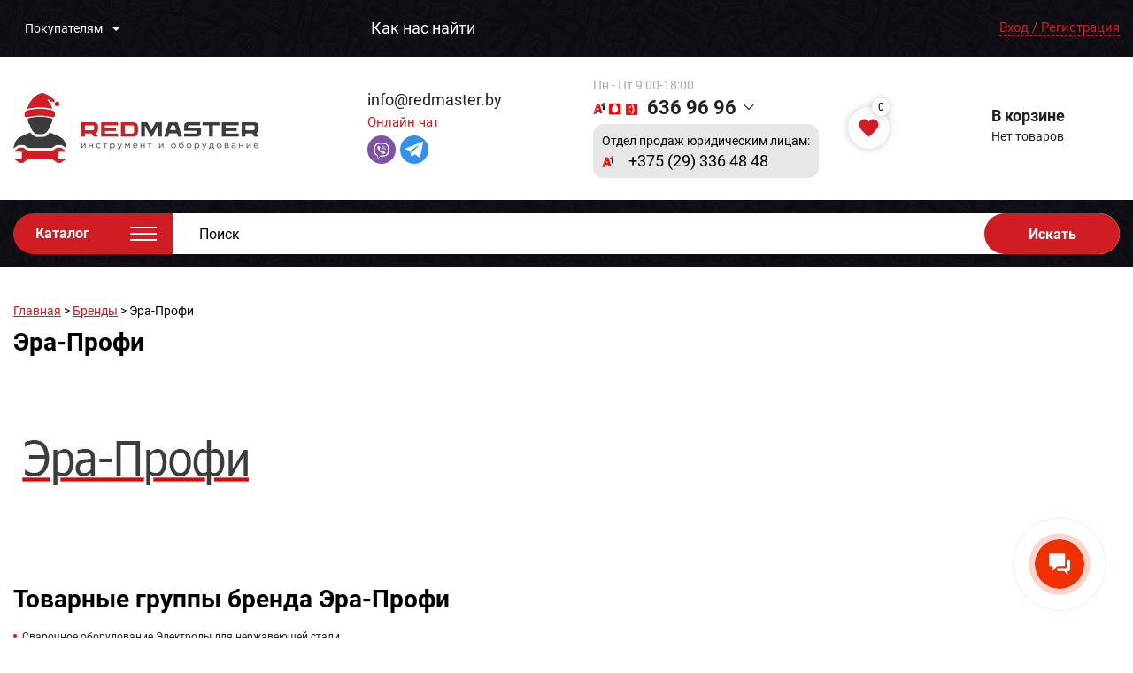

--- FILE ---
content_type: text/html; charset=UTF-8
request_url: https://redmaster.by/brands/era-profi/
body_size: 12538
content:
<!DOCTYPE html>
<html class="no-js" lang="ru">
<head>
<meta property="og:title" content="Эра-Профи">

    <meta http-equiv="Content-Type" content="text/html; charset=UTF-8" />
<script type="text/javascript" data-skip-moving="true">(function(w, d, n) {var cl = "bx-core";var ht = d.documentElement;var htc = ht ? ht.className : undefined;if (htc === undefined || htc.indexOf(cl) !== -1){return;}var ua = n.userAgent;if (/(iPad;)|(iPhone;)/i.test(ua)){cl += " bx-ios";}else if (/Windows/i.test(ua)){cl += ' bx-win';}else if (/Macintosh/i.test(ua)){cl += " bx-mac";}else if (/Linux/i.test(ua) && !/Android/i.test(ua)){cl += " bx-linux";}else if (/Android/i.test(ua)){cl += " bx-android";}cl += (/(ipad|iphone|android|mobile|touch)/i.test(ua) ? " bx-touch" : " bx-no-touch");cl += w.devicePixelRatio && w.devicePixelRatio >= 2? " bx-retina": " bx-no-retina";var ieVersion = -1;if (/AppleWebKit/.test(ua)){cl += " bx-chrome";}else if (/Opera/.test(ua)){cl += " bx-opera";}else if (/Firefox/.test(ua)){cl += " bx-firefox";}ht.className = htc ? htc + " " + cl : cl;})(window, document, navigator);</script>


<link href="https://cdnjs.cloudflare.com/ajax/libs/jquery.scrollbar/0.2.11/jquery.scrollbar.min.css" type="text/css"  rel="stylesheet" />
<link href="/bitrix/js/ui/design-tokens/dist/ui.design-tokens.min.css?168986627722029" type="text/css"  rel="stylesheet" />
<link href="/bitrix/js/ui/fonts/opensans/ui.font.opensans.min.css?16674709852320" type="text/css"  rel="stylesheet" />
<link href="/bitrix/js/main/popup/dist/main.popup.bundle.min.css?168986631726598" type="text/css"  rel="stylesheet" />
<link href="/bitrix/cache/css/s1/rm/page_8fb1569b75e64cc3b57b350de5d0268c/page_8fb1569b75e64cc3b57b350de5d0268c_v1.css?1768990598389" type="text/css"  rel="stylesheet" />
<link href="/bitrix/cache/css/s1/rm/template_c35572e4fdc94f945c60c852dbb34a2e/template_c35572e4fdc94f945c60c852dbb34a2e_v1.css?1768996846171982" type="text/css"  data-template-style="true" rel="stylesheet" />







            <meta name="viewport" content="width=device-width, initial-scale=1">
<meta name="format-detection" content="telephone=no">
<meta property="og:image" content="https://redmaster.by/upload/ogimage.jpg">



    <title>Эра-Профи</title>
	<!-- Global site tag (gtag.js) - Google Analytics -->
		<!-- Yandex.Metrika counter -->
<noscript><div><img src="https://mc.yandex.ru/watch/75308650" style="position:absolute; left:-9999px;" alt="" /></div></noscript>
<!-- /Yandex.Metrika counter -->
</head>
<body> 
<div id="panel">
    </div>



<div class="wrapper">
    <header>
            <div class="header-top">
            <div class='container'>
                <div class="header-top-table table">

                <div class="mobile_menu">
                    
    <div class="cell">
    <div class="header-top-menu__icon">
        <span></span>
        <span></span>
        <span></span>
    </div>
    <div class="header-top-menu">
        <ul class="header-top-menu-list table">
			<li><a href="/about/" class="header-top-menu__link">О нас</a></li>
		
			<li><a href="/contacts/" class="header-top-menu__link">Контакты</a></li>
		
			<li><a href="/payment/" class="header-top-menu__link">Оплата</a></li>
		
			<li><a href="/delivery/" class="header-top-menu__link">Доставка</a></li>
		
			<li><a href="/vozvrat-i-obmen/" class="header-top-menu__link">Возврат и обмен</a></li>
		
			<li><a href="/garantiya/" class="header-top-menu__link">Гарантия</a></li>
		
			<li><a href="/sale/" class="header-top-menu__link">Акции и скидки</a></li>
		
			<li><a href="/kak-oformit-zakaz/" class="header-top-menu__link">Как оформить заказ</a></li>
		
			<li><a href="/dogovor-publichnoy-oferty/" class="header-top-menu__link">Договор публичной оферты</a></li>
		
        </ul>
    </div>
    </div>
                </div>

                <div class="cell">
                <div class="desktop_menu">
                    

    <div class="header_menu">
        <span>
            Покупателям
        </span>
        <div class="hover">
            <ul>
                        	            		<li><a href="/about/" class="header-top-menu__link">О нас</a></li>
            	                
                        	            		<li><a href="/contacts/" class="header-top-menu__link">Контакты</a></li>
            	                
                        	            		<li><a href="/payment/" class="header-top-menu__link">Оплата</a></li>
            	                
                        	            		<li><a href="/delivery/" class="header-top-menu__link">Доставка</a></li>
            	                
                        	            		<li><a href="/vozvrat-i-obmen/" class="header-top-menu__link">Возврат и обмен</a></li>
            	                
                        	            		<li><a href="/garantiya/" class="header-top-menu__link">Гарантия</a></li>
            	                
                        	            		<li><a href="/sale/" class="header-top-menu__link">Акции и скидки</a></li>
            	                
                        	            		<li><a href="/kak-oformit-zakaz/" class="header-top-menu__link">Как оформить заказ</a></li>
            	                
                        	            		<li><a href="/dogovor-publichnoy-oferty/" class="header-top-menu__link">Договор публичной оферты</a></li>
            	                
                        </ul>
        </div>
    </div>
    
                </div>
                </div>

                

    	<div class="cell">
		<div class="header-top__location ion-location">
			<a href="/kak-nas-nayti/" style="color:#fff;font-size: 18px;">Как нас найти</a>		</div>
	</div>



                        <div class="cell">
        <div class="header-top-auth">
            <div class="header-top-auth__login new_auth ion-person"><span>Вход / Регистрация</span></div>

                    </div>
    </div>

                </div>
            </div>
        </div>
        <div class="header-body">
            <div class='container'>
                <div class="header-body-table table">
                    <div class="cell">
                            <a href="/" class="header-body__logo"><img src="/local/templates/rm/img/logo.png?t=181225" alt=""/></a>
                    </div>
                    <div class="cell">
                        <div class="header-body-email ion-email">
                            <div class="header-body-email__value">
                                <a href="mailto:info@redmaster.by">info@redmaster.by</a>                            </div>
                            <div class="online_chat">
                                <div class="name">Онлайн чат</div>
                                <div class="social">
                                    <a href="viber://pa?chatURI=redmasterby" class="social_ico viber" target="_blank"><svg xmlns="http://www.w3.org/2000/svg" viewBox="0 0 1024 1024"><path d="M489.097 108.611c-73.428.992-231.423 13.046-319.803 94.026-65.609 65.227-88.533 161.39-91.203 280.476-2.29 118.63-4.96 341.393 209.794 402.08v92.31s-1.45 37 22.963 44.63c30.134 9.535 47.299-19.035 75.907-49.55l53.402-60.269c146.856 12.207 259.382-15.982 272.351-20.178 29.753-9.536 197.627-30.935 225.09-253.737 28.228-230.049-13.731-374.997-89.257-440.606l-.382-.076c-22.886-20.98-114.433-87.732-319.269-88.495 0 0-15.105-.954-39.593-.61zm2.555 64.732c20.789-.115 33.567.762 33.567.762 173.176.382 255.988 52.64 275.441 70.186 63.701 54.509 96.43 185.23 72.475 377.325-22.887 186.145-159.063 197.97-184.238 205.98-10.68 3.433-109.856 27.845-234.664 19.835 0 0-93.035 112.182-122.024 141.172-4.578 4.959-9.918 6.485-13.35 5.722-4.96-1.144-6.485-7.248-6.104-15.64l.763-153.302c-181.987-50.35-171.307-240.386-169.4-339.561 2.29-99.176 20.98-180.5 76.29-235.428 74.648-67.515 208.84-76.67 271.206-77.052zm13.732 99.175a11.405 11.405 0 00-11.443 11.367v.038a11.443 11.443 0 0011.443 11.444 214.791 214.791 0 01153.722 60.65c41.578 40.432 61.832 94.597 62.595 165.546a11.443 11.443 0 0011.444 11.443v-.343a11.443 11.443 0 0011.443-11.443 246.07 246.07 0 00-69.042-181.568c-45.391-44.247-102.684-67.134-170.2-67.134zm-150.823 26.32a36.428 36.428 0 00-23.459 4.577h-.457a180.977 180.977 0 00-43.79 35.856c-10.299 12.206-16.059 24.374-17.585 36.199a47.299 47.299 0 001.908 20.636l.763.381a523.418 523.418 0 0045.773 99.176 586.775 586.775 0 0088.495 120.956l1.144 1.526 1.526 1.144 1.144 1.144 1.145 1.145a595.166 595.166 0 00121.299 88.876c50.35 27.464 80.942 40.433 99.252 45.773v.382a54.342 54.342 0 0015.181 2.288 70.186 70.186 0 0042.035-18.004 172.256 172.256 0 0035.475-43.79v-.38c8.773-16.403 5.721-32.08-6.866-42.76a519.985 519.985 0 00-82.01-58.743c-19.455-10.68-39.29-4.196-47.3 6.484l-17.165 21.705c-8.773 10.68-24.794 9.154-24.794 9.154l-.458.382c-119.01-30.516-150.67-151.014-150.67-151.014s-1.526-16.402 9.536-24.794l21.36-17.165c10.3-8.392 17.547-28.227 6.485-47.68a515.788 515.788 0 00-58.742-82.011 32.156 32.156 0 00-19.225-11.443zm170.62 33.948a11.443 11.443 0 00.077 22.887 144.186 144.186 0 01101.082 43.866 133.506 133.506 0 0134.33 98.031 11.443 11.443 0 0011.444 11.405l.381.458a11.443 11.443 0 0011.443-11.443v-.038c1.145-45.392-12.969-83.537-40.814-114.052s-66.753-47.68-116.34-51.114a11.441 11.441 0 00-1.603 0zm18.691 61.756a11.658 11.658 0 10-.687 23.306c37.763 1.907 56.073 20.98 58.361 60.268a11.443 11.443 0 0011.444 11.062h.381a11.443 11.443 0 0011.082-11.793q-.006-.207-.02-.413c-2.67-51.113-30.515-79.76-80.103-82.43q-.23-.004-.458 0z"/></svg></a>
                                    <a href="https://t.me/redmaster_by_bot" class="social_ico telegram" target="_blank"><svg viewBox="0 0 18 16" xmlns="http://www.w3.org/2000/svg"><path d="M0.317933 7.67194L4.4655 9.25234L6.07086 14.5232C6.17358 14.8608 6.57792 14.9856 6.8463 14.7616L9.15823 12.8374C9.40057 12.6358 9.74575 12.6258 9.99901 12.8134L14.1689 15.9042C14.456 16.1173 14.8627 15.9567 14.9347 15.6025L17.9894 0.601498C18.068 0.214607 17.6956 -0.108149 17.3348 0.0343316L0.313073 6.73822C-0.106987 6.90361 -0.103327 7.51078 0.317933 7.67194ZM5.81214 8.41105L13.918 3.31415C14.0637 3.22282 14.2136 3.42392 14.0885 3.54239L7.39878 9.89093C7.16364 10.1144 7.01196 10.4134 6.969 10.738L6.74112 12.4621C6.71094 12.6923 6.3942 12.7152 6.33198 12.4924L5.45556 9.34845C5.35518 8.98986 5.50146 8.60683 5.81214 8.41105Z"/></svg></a>
                                </div>
                            </div>
                        </div>
                    </div>
                    <div class="cell">
                        <div class="header-body-phone ion-ios-telephone">
                            <div class="header-body-phone__schedule">
                                Пн - Пт 9:00-18:00<br>                            </div>
                                <div class="header-body-phone-value">
        <div class="header-body-phone-value__operators">
            <img src="/local/templates/rm/img/mob_2.png" alt=""/>
        </div>
        <div class='select header-body-phone__select'>
            <div class='select-title'>
                <div class='select-title__arrow ion-android-arrow-dropdown'></div>
                <div class='select-title__value'>636 96 96</div>
            </div>
            <div class='select-options'>
                <div class='select-options-inside'>
                    
                                            
                        
                        <div class='select-options__value' id="bx_4022089016_3_92dbca008e381a3213337d4ef0c3049a">
                            <span class="select-options__icon"><img src="/local/templates/rm/img/icons/contact/a1.png" alt=""></span> <a href="tel:+375296369696">+375 (29) 636 96 96</a>                        </div>

                                            
                        
                        <div class='select-options__value' id="bx_4022089016_2_46c85d40cddff48bb12d5fc5e7c0d6ae">
                            <span class="select-options__icon"><img src="/local/templates/rm/img/icons/contact/contact-icon__life.png" alt=""></span> <a href="tel:+375256369696">+375 (25) 636 96 96</a>                        </div>

                                            
                        
                        <div class='select-options__value' id="bx_4022089016_1_3f69bb9063bf437215810b115f8aed17">
                            <span class="select-options__icon"><img src="/local/templates/rm/img/icons/contact/contact-icon__mts.png" alt=""></span> <a href="tel:+375336369696">+375 (33) 636 96 96</a>                        </div>

                                                            </div>

                <div class="ur_lica">
                    <div class="name">Отдел продаж юридическим лицам:</div>
                    <div class="ur_phone">
                        <span class="icon"><img src="/local/templates/rm/img/icons/contact/a1.png" alt=""></span> <a href="tel:+375293364848">+375 (29) 336 48 48</a>
                    </div>
                    <div class="ur_phone">
                        <span class="icon"><img src="/local/templates/rm/img/icons/contact/contact-icon__city.png" alt=""></span> <a href="tel:+375173364848">+375 (17) 336 48 48</a>
                    </div>
                </div>

                <div class="ur_lica">
                    <div class="name">Бухгалтерия и выписка документов:</div>
                    <div class="ur_phone">
                        <span class="icon"><img src="/local/templates/rm/img/icons/contact/contact-icon__city.png" alt=""></span> <a href="tel:+375173364747">+375 (17) 336 47 47</a>
                    </div>
                </div>

                <div class="ur_lica">
                    <div class="name">Отдел сервиса и гарантийного ремонта:</div>
                    <div class="ur_phone">
                    <span class="icon"><img src="/local/templates/rm/img/icons/contact/a1.png" alt=""></span> <a href="tel:+375293364949">+375 (29) 336 49 49</a>
                    </div>
                </div>

                <div class="more_social">
                    <div class="social_name">Онлайн чат</div>
                    <div class="icons">
                    <a href="viber://pa?chatURI=redmasterby" class="social_ico viber" target="_blank"><svg xmlns="http://www.w3.org/2000/svg" viewBox="0 0 1024 1024"><path d="M489.097 108.611c-73.428.992-231.423 13.046-319.803 94.026-65.609 65.227-88.533 161.39-91.203 280.476-2.29 118.63-4.96 341.393 209.794 402.08v92.31s-1.45 37 22.963 44.63c30.134 9.535 47.299-19.035 75.907-49.55l53.402-60.269c146.856 12.207 259.382-15.982 272.351-20.178 29.753-9.536 197.627-30.935 225.09-253.737 28.228-230.049-13.731-374.997-89.257-440.606l-.382-.076c-22.886-20.98-114.433-87.732-319.269-88.495 0 0-15.105-.954-39.593-.61zm2.555 64.732c20.789-.115 33.567.762 33.567.762 173.176.382 255.988 52.64 275.441 70.186 63.701 54.509 96.43 185.23 72.475 377.325-22.887 186.145-159.063 197.97-184.238 205.98-10.68 3.433-109.856 27.845-234.664 19.835 0 0-93.035 112.182-122.024 141.172-4.578 4.959-9.918 6.485-13.35 5.722-4.96-1.144-6.485-7.248-6.104-15.64l.763-153.302c-181.987-50.35-171.307-240.386-169.4-339.561 2.29-99.176 20.98-180.5 76.29-235.428 74.648-67.515 208.84-76.67 271.206-77.052zm13.732 99.175a11.405 11.405 0 00-11.443 11.367v.038a11.443 11.443 0 0011.443 11.444 214.791 214.791 0 01153.722 60.65c41.578 40.432 61.832 94.597 62.595 165.546a11.443 11.443 0 0011.444 11.443v-.343a11.443 11.443 0 0011.443-11.443 246.07 246.07 0 00-69.042-181.568c-45.391-44.247-102.684-67.134-170.2-67.134zm-150.823 26.32a36.428 36.428 0 00-23.459 4.577h-.457a180.977 180.977 0 00-43.79 35.856c-10.299 12.206-16.059 24.374-17.585 36.199a47.299 47.299 0 001.908 20.636l.763.381a523.418 523.418 0 0045.773 99.176 586.775 586.775 0 0088.495 120.956l1.144 1.526 1.526 1.144 1.144 1.144 1.145 1.145a595.166 595.166 0 00121.299 88.876c50.35 27.464 80.942 40.433 99.252 45.773v.382a54.342 54.342 0 0015.181 2.288 70.186 70.186 0 0042.035-18.004 172.256 172.256 0 0035.475-43.79v-.38c8.773-16.403 5.721-32.08-6.866-42.76a519.985 519.985 0 00-82.01-58.743c-19.455-10.68-39.29-4.196-47.3 6.484l-17.165 21.705c-8.773 10.68-24.794 9.154-24.794 9.154l-.458.382c-119.01-30.516-150.67-151.014-150.67-151.014s-1.526-16.402 9.536-24.794l21.36-17.165c10.3-8.392 17.547-28.227 6.485-47.68a515.788 515.788 0 00-58.742-82.011 32.156 32.156 0 00-19.225-11.443zm170.62 33.948a11.443 11.443 0 00.077 22.887 144.186 144.186 0 01101.082 43.866 133.506 133.506 0 0134.33 98.031 11.443 11.443 0 0011.444 11.405l.381.458a11.443 11.443 0 0011.443-11.443v-.038c1.145-45.392-12.969-83.537-40.814-114.052s-66.753-47.68-116.34-51.114a11.441 11.441 0 00-1.603 0zm18.691 61.756a11.658 11.658 0 10-.687 23.306c37.763 1.907 56.073 20.98 58.361 60.268a11.443 11.443 0 0011.444 11.062h.381a11.443 11.443 0 0011.082-11.793q-.006-.207-.02-.413c-2.67-51.113-30.515-79.76-80.103-82.43q-.23-.004-.458 0z"/></svg></a>
                    <a href="https://t.me/redmaster_by_bot" class="social_ico telegram" target="_blank"><svg viewBox="0 0 18 16" xmlns="http://www.w3.org/2000/svg"><path d="M0.317933 7.67194L4.4655 9.25234L6.07086 14.5232C6.17358 14.8608 6.57792 14.9856 6.8463 14.7616L9.15823 12.8374C9.40057 12.6358 9.74575 12.6258 9.99901 12.8134L14.1689 15.9042C14.456 16.1173 14.8627 15.9567 14.9347 15.6025L17.9894 0.601498C18.068 0.214607 17.6956 -0.108149 17.3348 0.0343316L0.313073 6.73822C-0.106987 6.90361 -0.103327 7.51078 0.317933 7.67194ZM5.81214 8.41105L13.918 3.31415C14.0637 3.22282 14.2136 3.42392 14.0885 3.54239L7.39878 9.89093C7.16364 10.1144 7.01196 10.4134 6.969 10.738L6.74112 12.4621C6.71094 12.6923 6.3942 12.7152 6.33198 12.4924L5.45556 9.34845C5.35518 8.98986 5.50146 8.60683 5.81214 8.41105Z"/></svg></a>
                    </div>
                    <div class="social_name">Социальные сети</div>
                    <div class="icons">
                    <a href="https://www.instagram.com/redmaster.by/" class="social_ico insta" target="_blank"><svg xmlns="http://www.w3.org/2000/svg" viewBox="0 0 448 512"><path d="M224.1 141c-63.6 0-114.9 51.3-114.9 114.9s51.3 114.9 114.9 114.9S339 319.5 339 255.9 287.7 141 224.1 141zm0 189.6c-41.1 0-74.7-33.5-74.7-74.7s33.5-74.7 74.7-74.7 74.7 33.5 74.7 74.7-33.6 74.7-74.7 74.7zm146.4-194.3c0 14.9-12 26.8-26.8 26.8-14.9 0-26.8-12-26.8-26.8s12-26.8 26.8-26.8 26.8 12 26.8 26.8zm76.1 27.2c-1.7-35.9-9.9-67.7-36.2-93.9-26.2-26.2-58-34.4-93.9-36.2-37-2.1-147.9-2.1-184.9 0-35.8 1.7-67.6 9.9-93.9 36.1s-34.4 58-36.2 93.9c-2.1 37-2.1 147.9 0 184.9 1.7 35.9 9.9 67.7 36.2 93.9s58 34.4 93.9 36.2c37 2.1 147.9 2.1 184.9 0 35.9-1.7 67.7-9.9 93.9-36.2 26.2-26.2 34.4-58 36.2-93.9 2.1-37 2.1-147.8 0-184.8zM398.8 388c-7.8 19.6-22.9 34.7-42.6 42.6-29.5 11.7-99.5 9-132.1 9s-102.7 2.6-132.1-9c-19.6-7.8-34.7-22.9-42.6-42.6-11.7-29.5-9-99.5-9-132.1s-2.6-102.7 9-132.1c7.8-19.6 22.9-34.7 42.6-42.6 29.5-11.7 99.5-9 132.1-9s102.7-2.6 132.1 9c19.6 7.8 34.7 22.9 42.6 42.6 11.7 29.5 9 99.5 9 132.1s2.7 102.7-9 132.1z"/></svg></a>
                    </div>
                </div>
            </div>
            
        </div>
    </div>

    <div class="ur_liza_container">
    <div class="ur_liza_main">Отдел продаж юридическим лицам:</div>
    <div class="ur_phone_main">
        <span class="icon"><img src="/local/templates/rm/img/icons/contact/a1.png" alt=""></span> <a href="tel:+375293364848">+375 (29) 336 48 48</a>
    </div>
    </div>
        
                            
                        </div>
                    </div>

					

					<div class="cell">
						
<!--'start_frame_cache_i1osfO'-->
<a href="/favorites/" class="header_favorites" aria-label="Избранное" title="Избранное">
	<span>0</span>
	<svg xmlns="http://www.w3.org/2000/svg" viewBox="0 0 48 48"><path fill="#d01d24" stroke="#d01d24" stroke-linecap="round" stroke-linejoin="round" d="m43,17.0766c0-5.6539-4.5835-10.2373-10.2374-10.2373-3.7223,0-6.9708,1.9932-8.7626,4.964-1.7919-2.9708-5.0403-4.964-8.7626-4.964-5.6539,0-10.2373,4.5834-10.2373,10.2373,0,1.2925.2496,2.524.6866,3.6627,3.3851,9.7368,18.3134,20.4215,18.3134,20.4215,0,0,14.9282-10.6847,18.3134-20.4215.437-1.1386.6867-2.3702.6867-3.6627Z"/></svg>
</a>

<!--'end_frame_cache_i1osfO'-->					</div>

					


                    <div class="cell">
                        <div class="header-body-cart ion-android-cart" id="header_basket_block">
                            
    <div class="header-body-cart__title">В корзине</div>
    <span class="header-body-cart__info">Нет товаров</span>
                        </div>
                    </div>
                </div>
            </div>
			<!--<div style="padding: 10px">
				<p style=" font-size: 18px; text-align: center; color: red"> &#128276;Уважаемые клиенты, сегодня (09.01) магазин и выдача заказов работает до 16.00!</p>
			</div>-->
        </div>
        <div class="header-bottom">
            <div class='container'>
                <div class="header-bottom-table table">
                    <div class="cell">
                        <div class="header-bottom-catalog">
                            <div class="header-bottom-catalog-title">
                                <div class="header-bottom-catalog-title__label">Каталог</div>
                                <div class="header-bottom-catalog-title__icon">
                                    <span></span>
                                    <span></span>
                                    <span></span>
                                </div>
                            </div>
                        </div>
                    </div>
                    <div class="cell">
                    <form action = "/search/" class="header-bottom-search">
	<input type="text" name="q" id="search_input" data-value='Поиск' class='header-bottom-search__input'>
	<button type="submit" class="header-bottom-search__btn ion-android-search" id="search_show_all_result_btn">
		<span>Искать</span>
    </button>
    <div class="header-bottom-search-rezults" id="search_result">

    </div>
</form>                    </div>
                </div>
            </div>
        </div>
    </header>
	        <div class="content">
            <div class='container'>
    
                    <link href="/bitrix/css/main/font-awesome.css?154262299228777" type="text/css" rel="stylesheet" />
<div class="breadcrumbs" itemscope itemtype="http://schema.org/BreadcrumbList" id="navigation"><div itemprop="itemListElement" itemscope itemtype="http://schema.org/ListItem"><a href="/" title="Главная" itemprop="name" class="breadcrumbs__link">Главная</a><meta itemprop="position" content="1" /></div> > <div itemprop="itemListElement" itemscope itemtype="http://schema.org/ListItem"><a href="/brands/" title="Бренды" itemprop="name" class="breadcrumbs__link">Бренды</a><meta itemprop="position" content="2" /></div> > Эра-Профи</div>

                                    <h1 class="content__title">Эра-Профи</h1>
                    <div class="content__text"></div>

					
                                <div class="">
         
<div class="brand">
    
	<div class="brand-mainblock table">
		<div class="cell">
			<div class="brand-mainblock__image">
				<img src="/upload/iblock/c33/euwdwuwzwtrbvdo9psb7voxrgdzbwdq3/era_profi.jpg" alt="Эра-Профи" />
			</div>
		</div>
		<div class="brand-mainblock__text">
					</div>
	</div>

                <div class="brand-groups row">
            <div class="brand-groups__title">Товарные группы бренда Эра-Профи</div>
            <div class="brand-groups-row row">
                                                                            <div class="brand-groups-column">
                        <ul class="brand-groups-list">
                                        
                    <li><a href="/elektrody-dlya-nerzhaveyushchey-stali/filter/brand-is-era-profi/apply/" class="brand-groups-list__link">Сварочное оборудование Электроды для нержавеющей стали Эра-Профи</a></li>

                                            </ul>
                        </div>
                                                                    </div>
        </div>
    </div>
            </div>
        </div>
            <div class="textblock">
            <div class="container">
                <!--<div class="textblock__title">
                    СЕО заголовок                </div>-->
                <div class="textblock__text">
                                    </div>
            </div>
        </div>
                </div>


        <div id="footer">



        <footer>
            <div class="footer-top">
                <div class='container'>
                    <div class="footer-top-table table">
                        <div class="cell">
                            <div class="footer-top__label">Меню сайта:</div>
                            <div class="footer-top-menus table">
                                <div class="cell">
                                    <ul class="footer-top-menu">
                                        <li><a href="/brands/" class="footer-top-menu__link">Бренды</a></li>
<li><a href="/news/" class="footer-top-menu__link">Новости и статьи</a></li>
<li><a href="/sitemap/" class="footer-top-menu__link">Карта сайта</a></li>
<li><a href="/obrabotka-personalnykh-dannykh/" class="footer-top-menu__link">Обработка персональных данных</a></li>

                                    </ul>
                                </div>
                                <div class="cell">
                                    <ul class="footer-top-menu">
                                                                            </ul>
                                </div>
                                <div class="cell">
                                    <ul class="footer-top-menu">
                                                                            </ul>
                                </div>
                            </div>
                        </div>
                        <div class="cell">
                            <div class="footer-top__label">Популярные категории:</div>
                            
 <div class="footer-top-menus table">
                               
																														<div class="cell">
												<ul class="footer-top-menu">
										                                        <li><a href="/garazhnoe-oborudovanie/" class="footer-top-menu__link">Гаражное оборудование</a></li>
																				
																			                                        <li><a href="/pnevmoinstrument/" class="footer-top-menu__link">Пневматический инструмент</a></li>
																				
																			                                        <li><a href="/ruchnoy-instrument/" class="footer-top-menu__link">Ручной инструмент</a></li>
																				
																			                                        <li><a href="/spetsinstrument-dlia-avtomobilya/" class="footer-top-menu__link">Специнструмент для автомобиля</a></li>
																				
																			                                        <li><a href="/elektroinstrument/" class="footer-top-menu__link">Электроинструмент</a></li>
																				
																			                                        <li><a href="/elektrotekhnicheskiy-instrument-i-oborudovanie/" class="footer-top-menu__link">Электротехнический инструмент и оборудование</a></li>
																				
																			                                        <li><a href="/izmeritelnyy-instrument/" class="footer-top-menu__link">Измерительный инструмент</a></li>
																				
																			                                        <li><a href="/sredstva-individualnoy-zashchity-i-spetsodezhda/" class="footer-top-menu__link">Средства индивидуальной защиты и спецодежда</a></li>
																				
																			                                        <li><a href="/khoztovary/" class="footer-top-menu__link">Хозяйственные товары</a></li>
																				
																			                                        <li><a href="/svarochnoe-oborudovanie/" class="footer-top-menu__link">Сварочное оборудование</a></li>
																						</ul>
											</div>
																				
																														<div class="cell">
												<ul class="footer-top-menu">
										                                        <li><a href="/klimaticheskaya-tekhnika/" class="footer-top-menu__link">Климатическая техника</a></li>
																				
																			                                        <li><a href="/stroitelnoe-oborudovanie/" class="footer-top-menu__link">Строительное оборудование</a></li>
																				
																			                                        <li><a href="/osnastka-i-raskhodnye-materialy-dlya-instrumenta/" class="footer-top-menu__link">Оснастка и расходные материалы для инструмента</a></li>
																				
																			                                        <li><a href="/khimiya-i-stroitelnye-materialy/" class="footer-top-menu__link">Химия и строительные материалы</a></li>
																				
																			                                        <li><a href="/sadovaya-tekhnika-i-instrument/" class="footer-top-menu__link">Садовая техника и инструмент</a></li>
																				
																			                                        <li><a href="/velosipedy-elektroskutery-i-aksessuary/" class="footer-top-menu__link">Велосипеды, электроскутеры и аксессуары</a></li>
																				
																			                                        <li><a href="/krepezh/" class="footer-top-menu__link">Крепеж</a></li>
																				
																			                                        <li><a href="/santekhnika/" class="footer-top-menu__link">Сантехника</a></li>
																				
																			                                        <li><a href="/sport-turizm-otdykh/" class="footer-top-menu__link">Спорт, туризм, отдых</a></li>
																				
																			                         
									</ul>
                                </div>
                            </div>
                            <ul class="social-block">
                                <li><a href="https://vk.com/redmast"><img src="/local/templates/rm/img/icons/icon_vk.jpg"    alt="" width="28"></a></li>
<li><a href="https://www.facebook.com/redmaster.by/"><img src="/local/templates/rm/img/icons/icon_fb.jpg"    alt="" width="28"></a></li>
<li><a href="https://twitter.com/redmasterby"><img src="/local/templates/rm/img/icons/icon_tw.jpg"    alt="" width="28"></a></li>
<li><a href="https://www.instagram.com/redmaster.by/"><img src="/local/templates/rm/img/icons/icon_insta.png" alt="" width="28"></a></li>                            </ul>
                        </div>
                    </div>
                </div>
            </div>
            <div class="footer-body">
                <div class='container'>
                    <div class="footer-body-table table">
                        <div class="cell">
                            <a href="/" class="footer-body__logo"><img src="/local/templates/rm/img/logo-footer.png" alt="" /></a>
                        </div>
                        <div class="cell">
                            <div class="footer-body__text">
                                <p>
	 © 2011–2026 Интернет-магазин <b>redmaster.by</b>.
</p>
<p>
	 ООО "Белинари" УНП 191900134
</p>
<p>
	 220084, Беларусь, г. Минск, ул. Ф.Скорины, д. 54А/1, комната 3
</p>
<p>
	 Свидетельство о гос. регистрации №191900134 от 05.02.2013
</p>
<p>
	 выдано администрацией Первомайского района г. Минска.
</p>
<p>
	 Регистрация в торговом реестре №194632 от 06.02.2015
</p>
<p>
	 Все права защищены
</p>                            </div>
                        </div>
                        <div class="cell">
                            <div class="footer-body-contacts">
                                <div class="footer-body-contacts__schedule">
                                    
	Время работы: с 9:00 до 18:00. Выходной - Сб, Вс                                </div>
                                <div class="footer-body-contacts-row row">
                                    <div class="footer-body-contacts-column">
                                                                <div class='footer-body-contacts__value' id="bx_1991599234_160_98ec7d85e95918f52bb8f388a97e149e">636 96 96</div>
                                                    <a href="" class="footer-body-contacts__btn popup__link call">Обратная связь</a>
                                    </div>
                                    <div class="footer-body-contacts-column">
                                        <div class="footer-body-contacts__value">
                                            <a href="mailto:info@redmaster.by">info@redmaster.by</a>                                        </div>
                                        <a href="" class="footer-body-contacts__btn popup__link letter">Написать письмо</a>
                                    </div>
                                </div>
                            </div>
                        </div>
                    </div>
                </div>
            </div>
            <div class="footer-bottom">
                <div class='container'>
                    <div class="footer-bottom-table table">
                        <div class="cell">
                            <div class="footer-bottom__pay">
                                <img src="/local/templates/rm/img/pay.png" alt="" />
                            </div>
                        </div>
                        <div class="cell">
                            
                        </div>
                    </div>
                </div>
            </div>
        </footer>



        </div>



</div>
        <div class='popup-bg'></div>
        
        
        <div class='popup popup-incart'>
            <div class='popup-close ion-android-close'></div>
            <div class="popup-incart__title">Товар добавлен в корзину</div>
            <p class="incart__error"></p>
            <a href="/cart/" class="popup-incart__link">Перейти в корзину</a>
        </div>
        
<div id="toTop">➤</div>

		<noscript><div><img src="//mc.yandex.ru/watch/11384818?ut=noindex" style="position:absolute; left:-9999px;" alt="" /></div></noscript><script type="text/javascript">if(!window.BX)window.BX={};if(!window.BX.message)window.BX.message=function(mess){if(typeof mess==='object'){for(let i in mess) {BX.message[i]=mess[i];} return true;}};</script>
<script type="text/javascript">(window.BX||top.BX).message({'JS_CORE_LOADING':'Загрузка...','JS_CORE_NO_DATA':'- Нет данных -','JS_CORE_WINDOW_CLOSE':'Закрыть','JS_CORE_WINDOW_EXPAND':'Развернуть','JS_CORE_WINDOW_NARROW':'Свернуть в окно','JS_CORE_WINDOW_SAVE':'Сохранить','JS_CORE_WINDOW_CANCEL':'Отменить','JS_CORE_WINDOW_CONTINUE':'Продолжить','JS_CORE_H':'ч','JS_CORE_M':'м','JS_CORE_S':'с','JSADM_AI_HIDE_EXTRA':'Скрыть лишние','JSADM_AI_ALL_NOTIF':'Показать все','JSADM_AUTH_REQ':'Требуется авторизация!','JS_CORE_WINDOW_AUTH':'Войти','JS_CORE_IMAGE_FULL':'Полный размер'});</script><script type="text/javascript" src="/bitrix/js/main/core/core.min.js?1698840569221146"></script><script>BX.setJSList(['/bitrix/js/main/core/core_ajax.js','/bitrix/js/main/core/core_promise.js','/bitrix/js/main/polyfill/promise/js/promise.js','/bitrix/js/main/loadext/loadext.js','/bitrix/js/main/loadext/extension.js','/bitrix/js/main/polyfill/promise/js/promise.js','/bitrix/js/main/polyfill/find/js/find.js','/bitrix/js/main/polyfill/includes/js/includes.js','/bitrix/js/main/polyfill/matches/js/matches.js','/bitrix/js/ui/polyfill/closest/js/closest.js','/bitrix/js/main/polyfill/fill/main.polyfill.fill.js','/bitrix/js/main/polyfill/find/js/find.js','/bitrix/js/main/polyfill/matches/js/matches.js','/bitrix/js/main/polyfill/core/dist/polyfill.bundle.js','/bitrix/js/main/core/core.js','/bitrix/js/main/polyfill/intersectionobserver/js/intersectionobserver.js','/bitrix/js/main/lazyload/dist/lazyload.bundle.js','/bitrix/js/main/polyfill/core/dist/polyfill.bundle.js','/bitrix/js/main/parambag/dist/parambag.bundle.js']);
</script>
<script type="text/javascript">(window.BX||top.BX).message({'LANGUAGE_ID':'ru','FORMAT_DATE':'DD.MM.YYYY','FORMAT_DATETIME':'DD.MM.YYYY HH:MI:SS','COOKIE_PREFIX':'BITRIX_SM','SERVER_TZ_OFFSET':'10800','UTF_MODE':'Y','SITE_ID':'s1','SITE_DIR':'/','USER_ID':'','SERVER_TIME':'1769033420','USER_TZ_OFFSET':'0','USER_TZ_AUTO':'Y','bitrix_sessid':'d167ff9a2a4e3b6da5fea01bd0b8f546'});</script><script type="text/javascript"  src="/bitrix/cache/js/s1/rm/kernel_main/kernel_main_v1.js?1768991418192327"></script>
<script type="text/javascript" src="/bitrix/js/ui/dexie/dist/dexie3.bundle.min.js?169884054888274"></script>
<script type="text/javascript" src="/bitrix/js/main/core/core_ls.min.js?15426229787365"></script>
<script type="text/javascript" src="/bitrix/js/main/core/core_frame_cache.min.js?169884057011307"></script>
<script type="text/javascript" src="/bitrix/js/main/popup/dist/main.popup.bundle.min.js?168986631465670"></script>
<script type="text/javascript">BX.setJSList(['/bitrix/js/main/core/core_fx.js','/bitrix/js/main/session.js','/bitrix/js/main/pageobject/pageobject.js','/bitrix/js/main/core/core_window.js','/bitrix/js/main/date/main.date.js','/bitrix/js/main/core/core_date.js','/bitrix/js/main/utils.js','/bitrix/js/main/dd.js','/bitrix/js/main/core/core_uf.js','/bitrix/js/main/core/core_dd.js','/bitrix/js/main/core/core_tooltip.js','/local/templates/rm/js/jquery-latest.min.js','/local/templates/rm/js/bx_show_white.js','/local/templates/rm/js/jquery-ui.min.js','/local/templates/rm/js/jquery.ui.touch-punch.min.js','/local/templates/rm/js/maskinput.js','/local/templates/rm/js/jquery.nicescroll.js','/local/templates/rm/js/slick.min.js','/local/templates/rm/js/jquery.mCustomScrollbar.min.js','/local/templates/rm/js/fancybox/jquery.fancybox.pack.js','/local/templates/rm/js/script.js','/local/templates/rm/js/phpdev.script.js','/local/templates/rm/js/jquery.inputmask.bundle.js']);</script>
<script type="text/javascript">BX.setCSSList(['/local/templates/rm/components/bitrix/news/brands/bitrix/news.detail/.default/style.css','/local/templates/rm/css/style.css','/local/templates/rm/css/loader.css','/local/templates/rm/css/n-greed.css','/local/templates/rm/js/fancybox/jquery.fancybox.css','/local/templates/rm/components/bitrix/main.user.link/.default/style.css','/local/templates/rm/components/bitrix/catalog.section.list/footer_menu/style.css','/local/templates/rm/styles.css','/local/templates/rm/template_styles.css']);</script>

<script type="text/javascript">
                (function (d, w, c) {(w[c] = w[c] || []).push(function() {
                    try {
                        w.yaCounter11384818 = new Ya.Metrika({'id':'11384818','webvisor':'true','clickmap':'true','trackLinks':'true','accurateTrackBounce':'true','trackHash':'false','ut':'false'});
                    } 
                    catch(e) {}});
                    var n=d.getElementsByTagName("script")[0],s = d.createElement("script"),f=function () { n.parentNode.insertBefore(s, n); };s.type="text/javascript";s.async=true;s.src=(d.location.protocol=="https:"?"https:":"http:")+"//mc.yandex.ru/metrika/watch.js";if(w.opera=="[object Opera]"){d.addEventListener("DOMContentLoaded",f,false);}else{f();}})(document,window,"yandex_metrika_callbacks");
            </script>
<script type="text/javascript">
					(function () {
						"use strict";

						var counter = function ()
						{
							var cookie = (function (name) {
								var parts = ("; " + document.cookie).split("; " + name + "=");
								if (parts.length == 2) {
									try {return JSON.parse(decodeURIComponent(parts.pop().split(";").shift()));}
									catch (e) {}
								}
							})("BITRIX_CONVERSION_CONTEXT_s1");

							if (cookie && cookie.EXPIRE >= BX.message("SERVER_TIME"))
								return;

							var request = new XMLHttpRequest();
							request.open("POST", "/bitrix/tools/conversion/ajax_counter.php", true);
							request.setRequestHeader("Content-type", "application/x-www-form-urlencoded");
							request.send(
								"SITE_ID="+encodeURIComponent("s1")+
								"&sessid="+encodeURIComponent(BX.bitrix_sessid())+
								"&HTTP_REFERER="+encodeURIComponent(document.referrer)
							);
						};

						if (window.frameRequestStart === true)
							BX.addCustomEvent("onFrameDataReceived", counter);
						else
							BX.ready(counter);
					})();
				</script>
<script type="text/javascript"  src="/bitrix/cache/js/s1/rm/template_709b8da74ed373837cf14e54657968b5/template_709b8da74ed373837cf14e54657968b5_v1.js?1768996844741219"></script>
<script type="text/javascript">var _ba = _ba || []; _ba.push(["aid", "741f2f61222cec0b7ddda3f004db0741"]); _ba.push(["host", "redmaster.by"]); (function() {var ba = document.createElement("script"); ba.type = "text/javascript"; ba.async = true;ba.src = (document.location.protocol == "https:" ? "https://" : "http://") + "bitrix.info/ba.js";var s = document.getElementsByTagName("script")[0];s.parentNode.insertBefore(ba, s);})();</script>


<script async src="https://www.googletagmanager.com/gtag/js?id=UA-131249745-1"></script>
<script>
	  window.dataLayer = window.dataLayer || [];
	  function gtag(){dataLayer.push(arguments);}
	  gtag('js', new Date());

	  gtag('config', 'UA-131249745-1');
	</script>



<script type="text/javascript" >
   (function(m,e,t,r,i,k,a){m[i]=m[i]||function(){(m[i].a=m[i].a||[]).push(arguments)};
   m[i].l=1*new Date();k=e.createElement(t),a=e.getElementsByTagName(t)[0],k.async=1,k.src=r,a.parentNode.insertBefore(k,a)})
   (window, document, "script", "https://mc.yandex.ru/metrika/tag.js", "ym");

   ym(75308650, "init", {
        clickmap:true,
        trackLinks:true,
        accurateTrackBounce:true,
        webvisor:true
   });
</script>
<script type="text/javascript">
	var nikolaus_favorites = [];
	
	</script>

<script>
        (function(w,d,u){
                var s=d.createElement('script');s.async=true;s.src=u+'?'+(Date.now()/60000|0);
                var h=d.getElementsByTagName('script')[0];h.parentNode.insertBefore(s,h);
        })(window,document,'https://cdn-ru.bitrix24.ru/b17661732/crm/site_button/loader_1_q2wjy0.js');
</script>
<script>
	(function(w,d,u){
	var s=d.createElement('script');s.async=true;s.src=u+'?'+(Date.now()/60000|0);
	var h=d.getElementsByTagName('script')[0];h.parentNode.insertBefore(s,h);
	})(window,document,'https://cdn-ru.bitrix24.by/b17661732/crm/tag/call.tracker.js');
	</script>










</body>
</html>

--- FILE ---
content_type: text/css
request_url: https://redmaster.by/bitrix/cache/css/s1/rm/page_8fb1569b75e64cc3b57b350de5d0268c/page_8fb1569b75e64cc3b57b350de5d0268c_v1.css?1768990598389
body_size: 98
content:


/* Start:/local/templates/rm/components/bitrix/news/brands/bitrix/news.detail/.default/style.css?1602627096155*/
div.news-detail
{
	word-wrap: break-word;
}
div.news-detail img.detail_picture
{
	float:left;
	margin:0 8px 6px 1px;
}
.news-date-time
{
	color:#486DAA;
}

/* End */
/* /local/templates/rm/components/bitrix/news/brands/bitrix/news.detail/.default/style.css?1602627096155 */


--- FILE ---
content_type: text/css
request_url: https://redmaster.by/bitrix/cache/css/s1/rm/template_c35572e4fdc94f945c60c852dbb34a2e/template_c35572e4fdc94f945c60c852dbb34a2e_v1.css?1768996846171982
body_size: 24437
content:


/* Start:/local/templates/rm/css/style.css?1724597693108935*/
@charset "UTF-8";
@import url(https://code.ionicframework.com/ionicons/2.0.1/css/ionicons.min.css);
/*
@font-face {
    font-family: 'ProximaNova';
    src: url("/local/templates/rm/css/../fonts/ProximaNovaRegular.eot");
    src: local("☺"), url("/local/templates/rm/css/../fonts/ProximaNovaRegular.woff") format("woff"), url("/local/templates/rm/css/../fonts/ProximaNovaRegular.ttf") format("truetype"), url("/local/templates/rm/css/../fonts/ProximaNovaRegular.svg") format("svg");
    font-weight: normal;
    font-style: normal;
}

@font-face {
    font-family: 'ProximaNova';
    src: url("/local/templates/rm/css/../fonts/ProximaNovaLight.eot");
    src: local("☺"), url("/local/templates/rm/css/../fonts/ProximaNovaLight.woff") format("woff"), url("/local/templates/rm/css/../fonts/ProximaNovaLight.ttf") format("truetype"), url("/local/templates/rm/css/../fonts/ProximaNovaLight.svg") format("svg");
    font-weight: 300;
    font-style: normal;
}

@font-face {
    font-family: 'ProximaNova';
    src: url("/local/templates/rm/css/../fonts/ProximaNovaSemibold.eot");
    src: local("☺"), url("/local/templates/rm/css/../fonts/ProximaNovaSemibold.woff") format("woff"), url("/local/templates/rm/css/../fonts/ProximaNovaSemibold.ttf") format("truetype"), url("/local/templates/rm/css/../fonts/ProximaNovaSemibold.svg") format("svg");
    font-weight: 600;
    font-style: normal;
}

@font-face {
    font-family: 'ProximaNova';
    src: url("/local/templates/rm/css/../fonts/roximaNova-Bold.eot");
    src: url("/local/templates/rm/css/../fonts/ProximaNova-Bold.eot?#iefix") format("embedded-opentype"), url("/local/templates/rm/css/../fonts/ProximaNova-Bold.woff2") format("woff2"), url("/local/templates/rm/css/../fonts/ProximaNova-Bold.woff") format("woff"), url("/local/templates/rm/css/../fonts/ProximaNova-Bold.ttf") format("truetype"), url("/local/templates/rm/css/../fonts/ProximaNova-Bold.svg#ProximaNova-Bold") format("svg");
    font-weight: 700;
    font-style: normal;
}

@font-face {
    font-family: 'ProximaNova';
    src: url("/local/templates/rm/css/../fonts/ProximaNovaBlack.eot");
    src: local("☺"), url("/local/templates/rm/css/../fonts/ProximaNovaBlack.woff") format("woff"), url("/local/templates/rm/css/../fonts/ProximaNovaBlack.ttf") format("truetype"), url("/local/templates/rm/css/../fonts/ProximaNovaBlack.svg") format("svg");
    font-weight: 900;
    font-style: normal;
}*/


@font-face {
    font-family: 'Roboto';
    src: url('/local/templates/rm/css/../fonts/RobotoLight/RobotoLight.eot');
    src: url('/local/templates/rm/css/../fonts/RobotoLight/RobotoLight.eot') format('embedded-opentype'),
         url('/local/templates/rm/css/../fonts/RobotoLight/RobotoLight.woff2') format('woff2'),
         url('/local/templates/rm/css/../fonts/RobotoLight/RobotoLight.woff') format('woff'),
         url('/local/templates/rm/css/../fonts/RobotoLight/RobotoLight.ttf') format('truetype'),
         url('/local/templates/rm/css/../fonts/RobotoLight/RobotoLight.svg#RobotoLight') format('svg');
    font-display: swap;
    font-weight: 300;
    font-style: normal;
}
@font-face {
    font-family: 'Roboto';
    src: url('/local/templates/rm/css/../fonts/RobotoRegular/RobotoRegular.eot');
    src: url('/local/templates/rm/css/../fonts/RobotoRegular/RobotoRegular.eot') format('embedded-opentype'),
         url('/local/templates/rm/css/../fonts/RobotoRegular/RobotoRegular.woff2') format('woff2'),
         url('/local/templates/rm/css/../fonts/RobotoRegular/RobotoRegular.woff') format('woff'),
         url('/local/templates/rm/css/../fonts/RobotoRegular/RobotoRegular.ttf') format('truetype'),
         url('/local/templates/rm/css/../fonts/RobotoRegular/RobotoRegular.svg#RobotoRegular') format('svg');
    font-display: swap;
    font-weight: normal;
    font-style: normal;
}
@font-face {
    font-family: 'Roboto';
    src: url('/local/templates/rm/css/../fonts/RobotoBold/RobotoBold.eot');
    src: url('/local/templates/rm/css/../fonts/RobotoBold/RobotoBold.eot') format('embedded-opentype'),
         url('/local/templates/rm/css/../fonts/RobotoBold/RobotoBold.woff2') format('woff2'),
         url('/local/templates/rm/css/../fonts/RobotoBold/RobotoBold.woff') format('woff'),
         url('/local/templates/rm/css/../fonts/RobotoBold/RobotoBold.ttf') format('truetype'),
         url('/local/templates/rm/css/../fonts/RobotoBold/RobotoBold.svg#RobotoBold') format('svg');
    font-display: swap;
    font-weight: 700;
    font-style: normal;
}
@font-face {
    font-family: 'Roboto';
    src: url('/local/templates/rm/css/../fonts/RobotoBlack/RobotoBlack.eot');
    src: url('/local/templates/rm/css/../fonts/RobotoBlack/RobotoBlack.eot') format('embedded-opentype'),
         url('/local/templates/rm/css/../fonts/RobotoBlack/RobotoBlack.woff2') format('woff2'),
         url('/local/templates/rm/css/../fonts/RobotoBlack/RobotoBlack.woff') format('woff'),
         url('/local/templates/rm/css/../fonts/RobotoBlack/RobotoBlack.ttf') format('truetype'),
         url('/local/templates/rm/css/../fonts/RobotoBlack/RobotoBlack.svg#RobotoBlack') format('svg');
    font-display: swap;
    font-weight: 900;
    font-style: normal;
}


* {
    padding: 0px;
    margin: 0px;
    border: 0px;
}

*, *:before, *:after {
    -moz-box-sizing: border-box;
    -webkit-box-sizing: border-box;
    box-sizing: border-box;
}

:focus, :active {
    outline: none;
}

a:focus, a:active {
    outline: none;
}

aside, nav, footer, header, section {
    display: block;
}

html, body {
    height: 100%;
    margin: 0;
    padding: 0;
    min-width: 320px;
    position: relative;
    width: 100%;
    color: #000;
}

body {
    font-size: 100%;
    line-height: 1;
    font-size: 14px;
    font-family: 'Roboto';
}

body.lock {
    overflow: hidden;
}

input, button, textarea {
    font-family: 'Roboto';
}

button::-moz-focus-inner {
    padding: 0;
    border: 0;
}

a, a:visited {
    text-decoration: none;
}

a:hover {
    text-decoration: none;
}

img {
    vertical-align: top;
    max-width: 100%;
    height: auto;
}

/*.required{
  color: red;
}*/

.clr {
    clear: both;
    display: block;
}

.wrapper {
    width: 100%;
    min-height: 100%;
    overflow: hidden;
}

.row:after {
    display: block;
    content: '';
    clear: both;
}

.container {
    max-width: 1280px;
    margin: 0 auto;
    position: relative;
    padding: 0 15px;
}

@media (max-width: 1150px) {
    .container {
        max-width: 970px;
    }
}

@media (max-width: 992px) {
    .container {
        max-width: 750px;
    }
}

@media (max-width: 767px) {
    .container {
        max-width: none;
        padding: 0 10px;
    }
}

/*
font-family: 'Open Sans Condensed';
@extend .fr;
@include anim(0.3s);
*/
.header-banner {
    text-align: center;
}

.header-banner img {
    max-width: 100%;
}

@media (max-width: 767px) {
    .header-banner {
        display: none;
    }
}

.header-top {
    background: url("/local/templates/rm/css/../img/bg_03.png") 0 0 repeat;
}

.header-top-table > .cell {
    padding: 17px 3%;
    position: relative;
    text-align: center;
    vertical-align: middle;
}

.header-top-table > .cell:after {
    content: '';
    position: absolute;
    height: 26px;
    width: 1px;
    background-color: #898989;
    top: 50%;
    right: 0;
    margin-top: -13px;
}

.header-top-table > .cell:first-child {
    padding-left: 0;
    text-align: left;
}

.header-top-table > .cell:last-child {
    padding-right: 0;
    text-align: right;
}

.header-top-table > .cell:last-child:after {
    content: '';
    display: none;
}

.header-top-menu__icon {
    display: none;
}

.header-top-menu-list li {
    list-style: none;
    display: table-cell;
    padding-right: 20px;
}

.header-top-menu-list li:last-child {
    padding: 0;
}

.header-top-menu__link {
    font-size: 15px;
    color: #fff;
    white-space: nowrap;
}

.header-top__location {
    font-size: 15px;
    color: #fff;
    display: inline-block;
}

.header-top__location:before {
    color: #d01d24;
    font-size: 20px;
    vertical-align: middle;
    display: inline-block;
    margin-right: 10px;
}

.header-top__location strong {
    font-weight: 600;
}

.header-top-auth {
    font-size: 15px;
    color: #ffffff;
}

.header-top-auth__login {
    color: #d01d24;
}

.header-top-auth__login:hover span {
    border-bottom: none;
}

.header-top-auth__login:before {
    margin-right: 10px;
    font-size: 18px;
    vertical-align: middle;
}

.header-top-auth__login span {
    border-bottom: 1px dashed;
}

.header-top-auth__label {
    margin: 0 7px;
}

.header-top-auth__register {
    color: #ffffff;
}

.header-top-auth__register:hover span {
    border-bottom: none;
}

.header-top-auth__register span {
    border-bottom: 1px dashed;
}

@media (max-width: 767px) {
    .header-top-table > .cell {
        padding: 0;
        height: 55px;
    }

    .header-top-table > .cell:after {
        display: none;
    }

    .header-top-auth {
        font-size: 14px;
    }

    .header-top-menu__icon {
        display: block;
        position: absolute;
        top: 7px;
        left: 0px;
        width: 40px;
        height: 40px;
        background-color: #d01d24;
        cursor: pointer;
        z-index: 51;
    }

    .header-top-menu__icon span {
        -webkit-transition: all 0.3s ease;
        -moz-transition: all 0.3s ease;
        -ms-transition: all 0.3s ease;
        -o-transition: all 0.3s ease;
        transition: all 0.3s ease;
        top: 19px;
        left: 5px;
        position: absolute;
        width: 30px;
        height: 2px;
        background-color: #fff;
    }

    .header-top-menu__icon span:first-child {
        top: 12px;
    }

    .header-top-menu__icon span:last-child {
        top: auto;
        bottom: 12px;
    }

    .header-top-menu__icon.active {
        position: fixed;
        left: 10px;
        top: 7px;
    }

    .header-top-menu__icon.active span {
        display: none;
    }

    .header-top-menu__icon.active span:first-child {
        -moz-transform: rotate(-45deg);
        -ms-transform: rotate(-45deg);
        -webkit-transform: rotate(-45deg);
        -o-transform: rotate(-45deg);
        transform: rotate(-45deg);
        top: 19px;
        display: block;
    }

    .header-top-menu__icon.active span:last-child {
        -moz-transform: rotate(45deg);
        -ms-transform: rotate(45deg);
        -webkit-transform: rotate(45deg);
        -o-transform: rotate(45deg);
        transform: rotate(45deg);
        bottom: 19px;
        display: block;
    }

    .header-top-menu {
        -webkit-transition: all 0.3s ease;
        -moz-transition: all 0.3s ease;
        -ms-transition: all 0.3s ease;
        -o-transition: all 0.3s ease;
        transition: all 0.3s ease;
        overflow: auto;
        position: fixed;
        width: 100%;
        height: 100%;
        top: 0;
        left: -200%;
        background-color: #000;
        z-index: 50;
        padding: 50px 0px 20px 0px;
    }

    .header-top-menu.active {
        left: 0;
    }

    .header-top-menu-list.table {
        display: block;
    }

    .header-top-menu-list.table li {
        display: block;
        text-align: center;
        padding: 0;
        margin: 0 0 20px 0;
    }

    .header-top-menu-list.table li:last-child {
        margin-bottom: 0px;
    }

    .header-top-menu__link {
        font-size: 20px;
        font-weight: 700;
    }
}

@media (max-width: 680px) {
    .header-top__location {
        display: none;
    }

    .header-top-auth__login:before {
        margin-right: 5px;
    }
}

.header-body-table > .cell {
    padding: 25px 0%;
    vertical-align: middle;
    text-align: center;
}

.header-body-table > .cell:first-child {
    padding-left: 0;
    text-align: left;
}

.header-body-table > .cell:last-child {
    padding-right: 0;
    text-align: right;
}

.header-body__logo {
    display: inline-block;
}

.header-body__logo img {
    max-width: 100%;
}

.header-body-email {
    padding-left: 65px;
    position: relative;
    display: inline-block;
    text-align: left;
}

.header-body-email:before {
    position: absolute;
    top: 0;
    left: 0;
    -webkit-box-shadow: 0 0 10px 0px rgba(0, 0, 0, 0.2);
    box-shadow: 0 0 10px 0px rgba(0, 0, 0, 0.2);
    border-radius: 50%;
    width: 47px;
    height: 47px;
    background-color: #fbfbfb;
    font-size: 25px;
    text-align: center;
    color: #d01d24;
    line-height: 47px;
}

.header-body-email__value {
    color: #212121;
    font-size: 18px;
    padding-top: 14px;
    margin-bottom: 9px;
}

.header-body-email__value a {
    color: #212121;
}

.header-body-email__write {
    color: #d01d24;
    font-size: 15px;
}

.header-body-email__write:hover {
    text-decoration: underline;
}

.header-body-phone {
    padding-left: 65px;
    position: relative;
    display: inline-block;
    text-align: left;
}

.header-body-phone:before {
    position: absolute;
    top: 0;
    left: 0;
    -webkit-box-shadow: 0 0 10px 0px rgba(0, 0, 0, 0.2);
    box-shadow: 0 0 10px 0px rgba(0, 0, 0, 0.2);
    border-radius: 50%;
    width: 47px;
    height: 47px;
    background-color: #fbfbfb;
    font-size: 25px;
    text-align: center;
    color: #d01d24;
    line-height: 47px;
}

.header-body-phone__schedule {
    color: #ababab;
    font-size: 14px;
    margin-bottom: 5px;
}

.header-body-phone__select.select {
    vertical-align: middle;
    z-index: 5;
}

.header-body-phone__select.select .select-title {
    border: none;
    line-height: 1;
}

.header-body-phone__select.select .select-title__value {
    color: #212121;
    font-size: 22px;
    font-weight: 700;
}

.header-body-phone__select.select .select-title__arrow {
    font-size: 18px;
    color: #d01d24;
    top: 50%;
    margin: -6px 0 0 0;
    background: url("/local/templates/rm/css/../img/arr.png") center center no-repeat;
    background-size: 16px;
    
}
.header-body-phone__select.select.active .select-title__arrow {
    transform: rotate(180deg);
}

.header-body-phone__select.select .select-options {
    border: none;
    -webkit-box-shadow: 0 0 10px 0px rgba(0, 0, 0, 0.2);
    box-shadow: 0 0 10px 0px rgba(0, 0, 0, 0.2);
    padding: 5px 0;
}

.header-body-phone__select.select .select-options__value {
    font-size: 15px;
    color: #000;
}

.header-body-phone-value {
    white-space: nowrap;
    position: relative;
    z-index: 5;
    margin-bottom: 3px;
}

.header-body-phone-value__operators {
    display: inline-block;
    vertical-align: middle;
}

.header-body-phone__callback {
    color: #d01d24;
    font-size: 15px;
}

.header-body-phone__callback:hover {
    text-decoration: underline;
}

.header-body-cart {
    padding-left: 65px;
    position: relative;
    white-space: nowrap;
    display: inline-block;
    text-align: left;
    width: 210px;
    white-space: nowrap;
}

.header-body-cart:before {
    position: absolute;
    top: 0;
    left: 0;
    -webkit-box-shadow: 0 0 10px 0px rgba(0, 0, 0, 0.2);
    box-shadow: 0 0 10px 0px rgba(0, 0, 0, 0.2);
    border-radius: 50%;
    width: 47px;
    height: 47px;
    background-color: #fbfbfb;
    font-size: 25px;
    text-align: center;
    color: #d01d24;
    line-height: 47px;
}

.header-body-cart__title {
    color: #212121;
    font-size: 18px;
    font-weight: 700;
    margin-bottom: 7px;
}

.header-body-cart__info {
    color: #212121;
    font-size: 14px;
    border-bottom: 1px solid red;
    margin-bottom: 5px;
    display: inline-block;
}

.header-body-cart__total {
    color: #212121;
    font-size: 14px;
}

.header-body-cart__total strong {
    font-size: 16px;
    font-weight: 700;
}

@media (max-width: 1150px) {
    .header-body__logo {
        width: 200px;
    }
}

@media (max-width: 992px) {
    .header-body-table > .cell {
        display: inline-block;
        width: 33.333%;
        vertical-align: top;
    }

    .header-body-table > .cell:first-child {
        display: block;
        width: 100%;
        text-align: center;
        padding-bottom: 0;
    }
}

@media (max-width: 767px) {
    .header-body-table {
        text-align: center;
        padding-bottom: 20px;
    }

    .header-body-table > .cell {
        display: inline-block;
        width: 50%;
        vertical-align: top;
        padding: 10px 0;
    }

    .header-body-table > .cell:last-child {
        text-align: center;
    }
}

@media (max-width: 500px) {
    .header-body-table > .cell {
        width: 100%;
        text-align: left;
        max-width: 280px;
    }

    .header-body-table > .cell:first-child {
        max-width: none;
    }

    .header-body-table > .cell:last-child {
        text-align: left;
    }
}

.header-bottom {
    padding: 15px 0;
    background: url("/local/templates/rm/css/../img/bg_03.png") 0 0 repeat;
}

.header-bottom-box {
    position: relative;
}

.header-bottom-table .cell {
    vertical-align: top;
}

.header-bottom-table .cell:last-child {
    width: 100%;
}

.header-bottom-catalog {
    height: 46px;
    width: 180px;
    border-radius: 30px 0 0 30px;
    background-color: #d01d24;
    position: relative;
}

.header-bottom-catalog-title {
    line-height: 46px;
    padding: 0px 0px 0px 25px;
    position: relative;
    cursor: pointer;
}

.header-bottom-catalog-title.active .header-bottom-catalog-title__icon span {
    display: none;
}

.header-bottom-catalog-title.active .header-bottom-catalog-title__icon span:first-child {
    -moz-transform: rotate(-45deg);
    -ms-transform: rotate(-45deg);
    -webkit-transform: rotate(-45deg);
    -o-transform: rotate(-45deg);
    transform: rotate(-45deg);
    top: 19px;
    display: block;
}

.header-bottom-catalog-title.active .header-bottom-catalog-title__icon span:last-child {
    -moz-transform: rotate(45deg);
    -ms-transform: rotate(45deg);
    -webkit-transform: rotate(45deg);
    -o-transform: rotate(45deg);
    transform: rotate(45deg);
    bottom: 19px;
    display: block;
}

.header-bottom-catalog-title__label {
    color: #fff;
    font-size: 16px;
    font-weight: 600;
}

.header-bottom-catalog-title__icon {
    display: block;
    position: absolute;
    top: 3px;
    right: 13px;
    width: 40px;
    height: 40px;
    cursor: pointer;
    z-index: 5;
}

.header-bottom-catalog-title__icon span {
    -webkit-transition: all 0.3s ease;
    -moz-transition: all 0.3s ease;
    -ms-transition: all 0.3s ease;
    -o-transition: all 0.3s ease;
    transition: all 0.3s ease;
    top: 19px;
    left: 5px;
    position: absolute;
    width: 30px;
    height: 2px;
    background-color: #fff;
}

.header-bottom-catalog-title__icon span:first-child {
    top: 12px;
}

.header-bottom-catalog-title__icon span:last-child {
    top: auto;
    bottom: 12px;
}

.header-bottom-catalog-box {
    -webkit-transition: all 0.3s ease;
    -moz-transition: all 0.3s ease;
    -ms-transition: all 0.3s ease;
    -o-transition: all 0.3s ease;
    transition: all 0.3s ease;
    z-index: 10;
    position: absolute;
    left: 0;
    top: 5px;
    opacity: 0;
    visibility: hidden;
}

.header-bottom-catalog-box.active {
    visibility: visible;
    opacity: 1;
}

.header-bottom-catalog-list {
    border-radius: 5px;
    background-color: #efefef;
    width: 320px;
    padding: 25px 0;
}

.header-bottom-catalog-list > li {
    list-style: none;
    position: relative;
    margin-bottom: 20px;
}

.header-bottom-catalog-list > li:last-child {
    margin-bottom: 0;
}

.header-bottom-catalog-list > li.hover .header-bottom-catalog-list-1 {
    visibility: visible;
    opacity: 1;
}

.header-bottom-catalog-list > li.hover .header-bottom-catalog-list__link {
    color: #d01d24;
}

.header-bottom-catalog-list > li.hover > span {
    color: #d01d24;
}

.header-bottom-catalog-list:hover {
    background-color: #ebebeb;
}

.header-bottom-catalog-list span {
    font-size: 15px;
    line-height: 17px;
    position: absolute;
    right: 10px;
    top: 0;
    width: 30px;
    text-align: center;
    cursor: pointer;
    z-index: 2;
}

.header-bottom-catalog-list__link {
    padding: 0 45px 0 25px;
    color: #212121;
    font-size: 17px;
    position: relative;
    display: block;
}

.header-bottom-catalog-list-1 {
    -webkit-transition: all 0.3s ease;
    -moz-transition: all 0.3s ease;
    -ms-transition: all 0.3s ease;
    -o-transition: all 0.3s ease;
    transition: all 0.3s ease;
    opacity: 0;
    visibility: hidden;
    position: absolute;
    left: 305px;
    top: -25px;
    padding: 25px 0;
    width: 300px;
    background-color: #fff;
    z-index: 5;
}

.header-bottom-catalog-list-1 > li {
    list-style: none;
    position: relative;
    margin-bottom: 20px;
}

.header-bottom-catalog-list-1 > li.hover .header-bottom-catalog-list-2 {
    visibility: visible;
    opacity: 1;
}

.header-bottom-catalog-list-1 > li.hover .header-bottom-catalog-list-1__link {
    color: #d01d24;
}

.header-bottom-catalog-list-1 > li.hover > span {
    color: #d01d24;
}

.header-bottom-catalog-list-1 > li:last-child {
    margin-bottom: 0;
}

.header-bottom-catalog-list-1:hover {
    background-color: #ebebeb;
}

.header-bottom-catalog-list-1__link {
    padding: 0 45px 0 25px;
    font-size: 16px;
    color: #212121;
    position: relative;
    display: block;
}

.header-bottom-catalog-list-2 {
    -webkit-transition: all 0.3s ease;
    -moz-transition: all 0.3s ease;
    -ms-transition: all 0.3s ease;
    -o-transition: all 0.3s ease;
    transition: all 0.3s ease;
    border-radius: 5px;
    opacity: 0;
    visibility: hidden;
    position: absolute;
    left: 300px;
    top: -25px;
    padding: 25px 0;
    width: 270px;
    background-color: #fff;
    z-index: 5;
}

.header-bottom-catalog-list-2 > li {
    list-style: none;
    position: relative;
    margin-bottom: 20px;
}

.header-bottom-catalog-list-2 > li.hover .header-bottom-catalog-list-3 {
    visibility: visible;
    opacity: 1;
}

.header-bottom-catalog-list-2 > li.hover .header-bottom-catalog-list-2__link {
    color: #d01d24;
}

.header-bottom-catalog-list-2 > li.hover > span {
    color: #d01d24;
}

.header-bottom-catalog-list-2 > li:last-child {
    margin-bottom: 0;
}

.header-bottom-catalog-list-2:hover {
    background-color: #ebebeb;
}

.header-bottom-catalog-list-2__link {
    padding: 0 45px 0 25px;
    font-size: 16px;
    color: #212121;
    position: relative;
    display: block;
}

.header-bottom-catalog-list-3 {
    -webkit-transition: all 0.3s ease;
    -moz-transition: all 0.3s ease;
    -ms-transition: all 0.3s ease;
    -o-transition: all 0.3s ease;
    transition: all 0.3s ease;
    border-radius: 5px;
    opacity: 0;
    visibility: hidden;
    position: absolute;
    left: 270px;
    top: -25px;
    padding: 25px 0;
    width: 270px;
    background-color: #fff;
    z-index: 5;
}

.header-bottom-catalog-list-3 > li {
    list-style: none;
    position: relative;
    margin-bottom: 20px;
}

.header-bottom-catalog-list-3 > li.hover .header-bottom-catalog-list-3__link {
    color: #d01d24;
}

.header-bottom-catalog-list-3 > li.hover > span {
    color: #d01d24;
}

.header-bottom-catalog-list-3 > li:last-child {
    margin-bottom: 0;
}

.header-bottom-catalog-list-3__link {
    padding: 0 45px 0 25px;
    font-size: 16px;
    color: #212121;
    position: relative;
    display: block;
}

.header-bottom-search {
    position: relative;
    height: 46px;
    border-radius: 0 23px 23px 0;
    background-color: #ffffff;
}

.header-bottom-search__input {
    font-size: 16px;
    width: 100%;
    height: 46px;
    background-color: transparent;
    padding: 0px 180px 0px 30px;
}

.header-bottom-search__btn {
    position: absolute;
    right: 0;
    color: #ffffff;
    font-size: 16px;
    font-weight: 600;
    cursor: pointer;
    top: 0;
    width: 153px;
    height: 46px;
    border-radius: 23px;
    background-color: #d01d24;
}

.header-bottom-search__btn:hover {
    background-color: #ed3e45;
}

.header-bottom-search__btn:before {
    font-size: 20px;
    margin-right: 15px;
    vertical-align: middle;
}

.header-bottom-search-rezults {
    -webkit-transition: all 0.3s ease;
    -moz-transition: all 0.3s ease;
    -ms-transition: all 0.3s ease;
    -o-transition: all 0.3s ease;
    transition: all 0.3s ease;
    background-color: #fff;
    padding: 25px 25px 0px 25px;
    border-radius: 3px;
    position: absolute;
    width: 100%;
    top: 61px;
    z-index: 10;
    visibility: hidden;
    opacity: 0;
}

.header-bottom-search-rezults.active {
    visibility: visible;
    opacity: 1;
}

.header-bottom-search-rezults__label {
    color: #212121;
    font-size: 17px;
    margin-bottom: 14px;
    font-weight: 700;
}

.header-bottom-search-rezults-categories {
    margin-bottom: 25px;
}

.header-bottom-search-rezults-categories-list li {
    display: block;
    list-style: none;
    margin-bottom: 15px;
}

.header-bottom-search-rezults-categories-list li:last-child {
    margin-bottom: 0px;
}

.header-bottom-search-rezults-categories-list li:before {
    font-size: 15px;
    color: #000;
    margin-right: 13px;
}

.header-bottom-search-rezults-categories__link {
    color: #212121;
    font-size: 15px;
}

.header-bottom-search-rezults-products-table .cell {
    font-size: 15px;
    padding-bottom: 15px;
    color: #212121;
}

.header-bottom-search-rezults-products-table .cell:first-child {
    width: 85%;
}

.header-bottom-search-rezults-products-table .cell:last-child {
    text-align: right;
}

.header-bottom-search-rezults-products-table .cell a {
    color: #212121;
}

.header-bottom-search-rezults-bottom {
    display: block;
    font-size: 14px;
    background-color: #d01d24;
    margin: 0 -25px;
    padding: 15px 25px;
    color: #fff;
    font-size: 17px;
}

@media (max-width: 1150px) {
    .header-bottom-catalog-list-2 > li.hover .header-bottom-catalog-list-3 {
        display: block;
    }

    .header-bottom-catalog-list-3 {
        display: none;
        position: relative;
        margin: 20px 0 0 -25px;
        left: 0;
    }
}

@media (max-width: 992px) {
    .header-bottom-catalog-box {
        width: 100%;
    }

    .header-bottom-catalog-list {
        width: 100%;
    }

    .header-bottom-catalog-list span {
        -moz-transform: rotate(90deg);
        -ms-transform: rotate(90deg);
        -webkit-transform: rotate(90deg);
        -o-transform: rotate(90deg);
        transform: rotate(90deg);
    }

    .header-bottom-catalog-list > li.hover .header-bottom-catalog-list-1 {
        display: block;
    }

    .header-bottom-catalog-list-1 > li.hover .header-bottom-catalog-list-2 {
        display: block;
    }

    .header-bottom-catalog-list-1, .header-bottom-catalog-list-2, .header-bottom-catalog-list-3 {
        width: 100%;
        display: none;
        position: relative;
        margin: 20px 0 0 0px;
        left: 0;
        top: 0;
        border: 1px solid #ccc;
        border-radius: 5px;
    }
}

@media (max-width: 767px) {
    .header-bottom-table .cell {
        display: block;
        width: 100%;
    }

    .header-bottom-table .cell:last-child {
        width: 100%;
    }

    .header-bottom-catalog {
        width: 100%;
        border-radius: 30px;
        margin-bottom: 15px;
    }

    .header-bottom-catalog-box {
        top: -50px;
    }

    .header-bottom-search {
        border-radius: 30px;
    }

    .header-bottom-search__btn {
        font-size: 0;
        width: 70px;
        text-align: center;
    }

    .header-bottom-search__btn:before {
        margin: 0;
    }

    .header-bottom-search-rezults-products-table .cell {
        display: block;
    }

    .header-bottom-search-rezults-products-table .cell:last-child {
        text-align: left;
    }
}

/*
font-family: 'Open Sans Condensed';
@extend .fr;
@include anim(0.3s);
*/
/*
font-family: 'Open Sans Condensed';
@extend .fr;
@include anim(0.3s);
*/
footer {
    background: url("/local/templates/rm/css/../img/bg_03.png") 0 0 repeat;
}

.footer-top {
    border-bottom: 1px solid #636367;
}

.footer-top-table > .cell {
    width: 50%;
    vertical-align: top;
    padding: 55px 0px 55px 0px;
}

.footer-top-table > .cell:first-child {
    padding-right: 5%;
    border-right: 1px solid #636367;
}

.footer-top-table > .cell:last-child {
    padding-left: 5%;
}

.footer-top__label {
    color: #d01d24;
    font-size: 18px;
    font-weight: 700;
    text-transform: uppercase;
    margin-bottom: 25px;
}

.footer-top-menus > .cell {
    vertical-align: top;
}

.footer-top-menu li {
    list-style: none;
    margin-bottom: 15px;
}

.footer-top-menu li:last-child {
    margin-bottom: 0px;
}

.footer-top-menu__link {
    color: #ffffff;
    font-size: 14px;
}

.footer-top-menu__link:hover {
    text-decoration: underline;
}

.footer-body {
    border-bottom: 1px solid #636367;
}

.footer-body-table > .cell {
    padding: 40px 0;
    vertical-align: top;
    text-align: center;
}

.footer-body-table > .cell:first-child {
    text-align: left;
}

.footer-body-table > .cell:last-child {
    text-align: right;
}

.footer-body__text {
    color: #515154;
    font-size: 15px;
    font-weight: 300;
    line-height: 18px;
    display: inline-block;
    text-align: left;
}

.footer-body-contacts {
    display: inline-block;
    text-align: left;
}

.footer-body-contacts-row {
    margin: 0 -15px;
}

.footer-body-contacts__schedule {
    color: #5d5d61;
    font-size: 15px;
    font-weight: 300;
    margin-bottom: 20px;
    text-align: left;
}

.footer-body-contacts-column {
    float: left;
    width: 50%;
    padding: 0 15px;
    text-align: left;
}

.footer-body-contacts__value {
    color: #fff;
    font-size: 16px;
    font-weight: 700;
    white-space: nowrap;
    margin-bottom: 20px;
}

.footer-body-contacts__btn {
    display: block;
    width: 162px;
    height: 40px;
    line-height: 40px;
    text-align: center;
    color: #fff;
    font-size: 17px;
    background-color: #d01d24;
}

.footer-body-contacts__btn:hover {
    background-color: #ed3e45;
}

.footer-bottom-table > .cell {
    padding: 30px 0;
    vertical-align: middle;
}

.footer-bottom-table > .cell:last-child {
    text-align: right;
}

.footer-bottom__pay img {
    filter: grayscale(1);
    -webkit-filter: grayscale(1);
    -moz-filter: grayscale(1);
    -o-filter: grayscale(1);
    max-width: 100%;
}

.footer-bottom__dev {
    font-size: 12px;
    color: #fff;
}

.footer-bottom__dev img {
    display: inline-block;
    vertical-align: middle;
    margin-left: 10px;
}

@media (max-width: 1150px) {
    .footer-body__text {
        font-size: 14px;
        padding: 0 20px;
    }
}

@media (max-width: 992px) {
    .footer-top-menus > .cell {
        display: inline-block;
        width: 100%;
        margin-bottom: 15px;
    }

    .footer-top-menus > .cell:last-child {
        margin-bottom: 0px;
    }

    .footer-body-table {
        padding: 20px 0;
    }

    .footer-body-table > .cell {
        padding: 15px 0;
        display: block;
        text-align: center;
    }

    .footer-body-table > .cell:first-child {
        text-align: center;
    }

    .footer-body-table > .cell:last-child {
        text-align: center;
    }
}

@media (max-width: 767px) {
    .footer-bottom-table {
        padding: 10px 0;
    }

    .footer-bottom-table > .cell {
        padding: 10px 0;
        display: block;
        width: 100%;
        text-align: center;
    }

    .footer-bottom-table > .cell:last-child {
        text-align: center;
    }
}

@media (max-width: 500px) {
    .footer-top-table > .cell {
        width: 100%;
        vertical-align: top;
        padding: 20px 0px 20px 0px;
        display: block;
    }

    .footer-top-table > .cell:first-child {
        border: none;
    }

    .footer-top-table > .cell:last-child {
        padding-left: 0;
    }

    .footer-body__text {
        padding: 0;
    }

    .footer-body-contacts-column {
        width: 100%;
        text-align: center;
    }

    .footer-body-contacts-column:first-child {
        margin-bottom: 20px;
    }

    .footer-body-contacts__btn {
        width: 100%;
    }
}

/*
font-family: 'Open Sans Condensed';
@extend .fr;
@include anim(0.3s);
*/
/*
font-family: 'Open Sans Condensed';
@extend .fr;
@include anim(0.3s);
*/
.mainpage {
    overflow: hidden;
}

.mainslider {
    overflow: hidden !important;
    position: relative;
}

.mainslider .slick-dots {
    position: absolute;
    bottom: 20px;
    left: 0;
    width: 1130px;
    left: 50%;
    margin-left: -565px;
}

.mainslider .slick-dots li {
    display: inline-block;
    vertical-align: top;
    margin: 0 5px;
    list-style: none;
}

.mainslider .slick-dots li button {
    -webkit-transition: all 0.3s ease;
    -moz-transition: all 0.3s ease;
    -ms-transition: all 0.3s ease;
    -o-transition: all 0.3s ease;
    transition: all 0.3s ease;
    width: 10px;
    height: 10px;
    border-radius: 50%;
    font-size: 0;
    background-color: #fff;
    vertical-align: middle;
    display: top;
    cursor: pointer;
}

.mainslider .slick-dots li.slick-active button {
    width: 15px;
    height: 15px;
    background-color: #d01d24;
    border: 3px solid #fff;
}

.mainslider-slide {
    height: 630px;
}

.mainslider-slide-content {
    position: absolute;
    width: 100%;
    height: 100%;
    top: 0;
    left: 0;
    z-index: 5;
}

.mainslider-slide-content:before {
    content: '';
    background: url("/local/templates/rm/css/../img/bg_mainslider.png") right no-repeat;
    background-size: cover;
    width: 70%;
    position: absolute;
    height: 100%;
    top: 0;
    left: 0;
}

.mainslider-slide-content .cell {
    position: relative;
    height: 100%;
    vertical-align: middle;
}

.mainslider-slide-content-text {
    z-index: 5;
    position: relative;
    color: #ffffff;
}

.mainslider-slide-content__text-1 {
    font-size: 50px;
    font-weight: 700;
    text-transform: uppercase;
    margin-bottom: 20px;
}

.mainslider-slide-content__text-2 {
    font-size: 43px;
    font-weight: 300;
    margin-bottom: 30px;
}

.mainslider-slide-content__text-3 {
    font-size: 16px;
    font-weight: 300;
    max-width: 400px;
    line-height: 20px;
}

.mainslider-slide__image {
    position: absolute;
    width: 100%;
    height: 100%;
    top: 0;
    left: 0;
}

@media (max-width: 1150px) {
    .mainslider .slick-dots {
        width: 970px;
        margin-left: -485px;
    }

    .mainslider-slide-content:before {
        width: 80%;
    }
}

@media (max-width: 992px) {
    .mainslider .slick-dots {
        width: 750px;
        margin-left: -375px;
    }

    .mainslider-slide {
        height: 430px;
    }

    .mainslider-slide-content:before {
        width: 95%;
    }
}

@media (max-width: 767px) {
    .mainslider .slick-dots {
        width: 100%;
        margin-left: 0px;
        left: 5px;
        text-align: center;
    }

    .mainslider-slide {
        height: 330px;
    }

    .mainslider-slide-content__text-1 {
        font-size: 30px;
        font-weight: 700;
        text-transform: uppercase;
        margin-bottom: 10px;
    }

    .mainslider-slide-content__text-2 {
        font-size: 33px;
        font-weight: 300;
        margin-bottom: 15px;
    }

    .mainslider-slide-content__text-3 {
        font-size: 14px;
        font-weight: 300;
        max-width: 400px;
        line-height: 18px;
    }
}

.maincatalog {
    padding: 40px 0 50px 0;
}

.maincatalog-block {
    background: url("/local/templates/rm/css/../img/bg_01.png") 0 0 repeat;
    padding: 60px 25px 0px 25px;
    margin: 0 -45px;
}

.maincatalog-column {
    display: inline-block;
    vertical-align: top;
    width: 33.333%;
    padding: 0 20px;
    margin-bottom: 100px;
}

.maincatalog-item:hover .maincatalog-item__title {
    color: #d01d24;
}

.maincatalog-item:hover .maincatalog-item__icon img {
    filter: grayscale(0);
    -webkit-filter: grayscale(0);
    -moz-filter: grayscale(0);
    -o-filter: grayscale(0);
}

.maincatalog-item__icon {
    display: table;
    border-radius: 50%;
    background-color: #fff;
    width: 69px;
    text-align: center;
    -webkit-box-shadow: 0 0 5px rgba(0, 0, 0, 0.1);
    box-shadow: 0 0 5px rgba(0, 0, 0, 0.1);
    float: left;
}

.maincatalog-item__icon img {
    filter: grayscale(1);
    -webkit-filter: grayscale(1);
    -moz-filter: grayscale(1);
    -o-filter: grayscale(1);
}

.maincatalog-item__icon span {
    vertical-align: middle;
    height: 69px;
    display: table-cell;
}

.maincatalog-item-body {
    padding-top: 12px;
    margin-left: 85px;
    font-size: 14px;
}

.maincatalog-item__title {
    color: #000000;
    font-size: 19px;
    font-weight: 700;
    margin-bottom: 11px;
    display: block;
}

.maincatalog-item__link {
    color: #000000;
    font-size: 13px;
    font-weight: 400;
    line-height: 20px;
    text-decoration: underline;
}

.maincatalog-item__link:hover {
    color: #d01d24;
}

@media (max-width: 992px) {
    .maincatalog-column {
        width: 50%;
    }
}

@media (max-width: 650px) {
    .maincatalog-block {
        padding-top: 30px;
    }

    .maincatalog-column {
        width: 100%;
        margin-bottom: 30px;
    }
}

/*
font-family: 'Open Sans Condensed';
@extend .fr;
@include anim(0.3s);
*/
/*
font-family: 'Open Sans Condensed';
@extend .fr;
@include anim(0.3s);
*/
.catalog {
    padding: 0px 0px 50px 0px;
}

.catalog-filter {
    float: left;
    width: 255px;
    background-color: #f2f2f2;
}

.catalog-filter__title {
    line-height: 60px;
    text-align: center;
    color: #fff;
    font-size: 18px;
    text-transform: uppercase;
    background-color: #d01d24;
}

.catalog-filter-body {
    padding-bottom: 25px;
}

.catalog-filter-sector {
    padding: 25px 16px 10px 16px;
}

.catalog-filter-sector-header .cell {
    vertical-align: bottom;
    padding-bottom: 15px;
}

.catalog-filter-sector-header .cell:first-child {
    padding-right: 5px;
}

.catalog-filter-sector-header .cell:last-child {
    text-align: right;
}

.catalog-filter-sector-header__title {
    color: #152d45;
    font-size: 16px;
    font-weight: 700;
}

.catalog-filter-sector-header__clear {
    display: inline-block;
    color: #152d45;
    font-size: 12px;
    font-weight: 300;
}

.catalog-filter-sector-price-table {
    margin-bottom: 25px;
}

.catalog-filter-sector-price-table .cell:first-child {
    padding-right: 15px;
    position: relative;
}

.catalog-filter-sector-price-table .cell:first-child:after {
    content: '-';
    position: absolute;
    right: -4px;
    top: 8px;
    font-size: 20px;
    color: rgba(0, 0, 0, 0.19);
}

.catalog-filter-sector-price-table .cell:last-child {
    padding-left: 15px;
}

.catalog-filter-sector-price-table .cell input {
    height: 36px;
    border: 1px solid rgba(0, 0, 0, 0.19);
    background-color: #ffffff;
    text-align: center;
    font-size: 14px;
    color: #393939;
    font-weight: 500;
    width: 100%;
}

.catalog-filter-sector-price-range {
    margin: 0 12px 0px 12px;
    height: 7px;
    border-radius: 3px;
    background-color: #c4c4c4;
    position: relative;
}

.catalog-filter-sector-price-range .ui-slider-range {
    height: 7px;
    border-radius: 3px;
    background-color: #d01d24;
    position: relative;
}

.catalog-filter-sector-price-range .ui-slider-handle {
    width: 20px;
    height: 20px;
    border: 1px solid #ffffff;
    background-color: #d01d24;
    border-radius: 50%;
    position: absolute;
    top: -7px;
    margin-left: -10px;
    cursor: pointer;
}

.catalog-filter-sector-price-range .ui-slider-handle:before {
    content: '';
    border-radius: 50%;
    background-color: #fff;
    position: absolute;
    left: 5px;
    top: 5px;
    width: 8px;
    height: 8px;
}

.catalog-filter-sector-price-range .ui-slider-handle span {
    display: none;
    position: absolute;
    bottom: -18px;
    left: 50%;
    width: 50px;
    text-align: center;
    font-size: 10px;
    margin-left: -25px;
    font-weight: 500;
    color: #94a6aa;
}

.catalog-filter-sector__check {
    margin-bottom: 25px;
}

.catalog-filter-sector__check:last-child {
    margin-bottom: 0px;
}

@media (max-width: 992px) {
    .catalog-filter {
        float: none;
        width: 100%;
        margin-bottom: 30px;
    }

    .catalog-filter-body {
        display: none;
    }
}

.catalog-body {
    margin-left: 255px;
    padding-left: 30px;
}

.catalog-body-block {
    float: left;
    width: 100%;
}

.catalog-body-actions {
    background-color: #f2f2f2;
    padding: 20px;
    margin-bottom: 35px;
}

.catalog-body-actions > .cell {
    width: 50%;
    vertical-align: middle;
}

.catalog-body-actions > .cell:first-child {
    width: 100%;
}

.catalog-body-actions > .cell:last-child {
    text-align: right;
}

.catalog-body-actions__label {
    color: #152d45;
    font-size: 16px;
    font-weight: 300;
    display: inline-block;
    vertical-align: middle;
    margin-right: 5px;
}

.catalog-body-actions__label strong {
    color: #152d45;
    font-weight: 400;
}

.catalog-body-actions-order .cell {
    vertical-align: middle;
    padding: 0 15px;
}

.catalog-body-actions-order .cell:first-child {
    padding: 0;
}

.catalog-body-actions-order .cell:last-child {
    border-left: 1px solid #737373;
}

.catalog-body-actions-show .cell {
    vertical-align: middle;
    white-space: nowrap;
    padding: 0 15px;
}

.catalog-body-actions-show .cell:first-child {
    padding-left: 0;
}

.catalog-body-actions-show .cell:last-child {
    border-left: 1px solid #737373;
    padding-right: 0;
}

.catalog-body-actions__sort {
    color: #152d45;
    font-size: 16px;
    font-weight: 400;
    line-height: 1;
    padding: 0 15px 0 0;
    position: relative;
    cursor: pointer;
}

.catalog-body-actions__sort:before {
    position: absolute;
    right: 0;
    top: 0;
    font-size: 18px;
    color: #d01d24;
    top: 0px;
    margin: 0;
    right: 0;
}

.catalog-body-actions__sort.active:before {
    -moz-transform: rotate(-180deg);
    -ms-transform: rotate(-180deg);
    -webkit-transform: rotate(-180deg);
    -o-transform: rotate(-180deg);
    transform: rotate(-180deg);
}

.catalog-body-actions__select.select {
    vertical-align: middle;
    z-index: 5;
    display: inline-block;
}

.catalog-body-actions__select.select .select-title {
    border: none;
    line-height: 1;
    background-color: transparent;
    height: auto;
}

.catalog-body-actions__select.select .select-title__value {
    color: #152d45;
    font-size: 16px;
    font-weight: 400;
    line-height: 1;
    padding: 0 15px 0 0;
}

.catalog-body-actions__select.select .select-title__arrow {
    font-size: 18px;
    color: #d01d24;
    top: -1px;
    margin: 0;
    right: 0;
}

.catalog-body-actions__select.select .select-options {
    border: none;
    -webkit-box-shadow: 0 0 10px 0px rgba(0, 0, 0, 0.2);
    box-shadow: 0 0 10px 0px rgba(0, 0, 0, 0.2);
    padding: 5px 0;
    text-align: left;
}

.catalog-body-actions__select.select .select-options__value {
    font-size: 18px;
    color: #000;
}

@media (max-width: 992px) {
    .catalog-body {
        margin-left: 0px;
        padding-left: 0px;
    }
}

@media (max-width: 767px) {
    .catalog-body-actions > .cell {
        display: block;
        width: 100%;
    }

    .catalog-body-actions > .cell:first-child {
        padding-bottom: 20px;
    }

    .catalog-body-actions > .cell:last-child {
        text-align: left;
    }
}

@media (max-width: 450px) {
    .catalog-body-actions-show > .cell {
        display: block;
        width: 100%;
        border: none !important;
        padding: 0 0 10px 0;
    }

    .catalog-body-actions-show > .cell:last-child {
        padding-bottom: 0;
    }

    .catalog-body-actions-order > .cell {
        display: block;
        width: 100%;
        border: none !important;
        padding: 0 0 10px 0 !important;
    }

    .catalog-body-actions-order > .cell:last-child {
        padding-bottom: 0;
    }
}

.catalog-body-checkfilters {
    margin-bottom: 30px;
}

.catalog-body-checkfilters-item {
    display: inline-block;
    vertical-align: top;
    margin: 0px 20px 10px 0px;
    font-size: 16px;
    color: #152d45;
}

.catalog-body-checkfilters-item__label {
    display: inline-block;
    vertical-align: middle;
    font-weight: 300;
}

.catalog-body-checkfilters-item__value {
    display: inline-block;
    vertical-align: middle;
    font-weight: 700;
    color: #152d45;
    position: relative;
    padding-right: 15px;
    margin-right: 10px;

    background: url("/local/templates/rm/css/../img/free-icon-close-1828666-black.png") right center no-repeat;
    background-size: 8px;
}

.catalog-body-checkfilters-item__value:before {
    position: absolute;
    right: 0;
    top: -4px;
    font-size: 25px;
}

.catalog-body-submenu {
    margin-bottom: 20px;
}

.catalog-body-submenu__item {
    display: inline-block;
    vertical-align: top;
    margin: 0px 20px 10px 0px;
    font-size: 16px;
    color: #152d45;
}

.catalog-body-submenu__item.active, .catalog-body-submenu__item:hover {
    color: #d01d24;
}

.catalog-products {
    margin: 0 -8px;
}

.catalog-products-column {
    display: inline-block;
    padding: 0 8px;
    width: 33.333%;
    margin-bottom: 30px;
    text-align: center;
    vertical-align: top;
}

.catalog-products-column_set {
    width: 50%;
}

.catalog-products-setitem.productitem {
    max-width: none;
}

@media (max-width: 1150px) {
    .catalog-products-column {
        width: 50%;
    }
}

@media (max-width: 992px) {
    .catalog-products-column {
        width: 33.333%;
    }

    .catalog-products-column_set {
        width: 50%;
    }
}

@media (max-width: 767px) {
    .catalog-products-column {
        width: 50%;
    }

    .catalog-products-column_set {
        width: 100%;
    }
}

@media (max-width: 590px) {
    .catalog-products-column {
        width: 100%;
    }
}

/*
font-family: 'Open Sans Condensed';
@extend .fr;
@include anim(0.3s);
*/
/*
font-family: 'Open Sans Condensed';
@extend .fr;
@include anim(0.3s);
*/
.product {
    padding-bottom: 65px;
}

.product-mainblock {
    margin-bottom: 65px;
}

.add_to_cart_button_element.in-basket {
    background-color: #49b700 !important;
}

@media (max-width: 767px) {
    .product-mainblock {
        margin-bottom: 35px;
    }
}

.product-images {
    float: left;
    width: 540px;
}

.product-images-mainimage {
    position: relative;
    height: 385px;
    margin-bottom: 10px;
}

.product-images-mainimage__item {
    position: absolute;
    width: 100%;
    height: 100%;
    top: 0;
    left: 0;
}

.product-images-subimages {
    margin: 0 -7px;
}

.product-images-subimages-column {
    float: left;
    width: 33.333%;
    padding: 0 7px;
}

.product-images-subimages__item {
    height: 120px;
    display: block;
    background-color: #fefefe;
}

@media (max-width: 1150px) {
    .product-images {
        width: 440px;
    }
}

@media (max-width: 992px) {
    .product-images {
        width: 100%;
        float: none;
        max-width: 500px;
        margin: 0px auto 35px auto;
    }
}

@media (max-width: 500px) {
    .product-images {
        max-width: 300px;
    }

    .product-images-mainimage {
        height: 250px;
    }

    .product-images-subimages__item {
        height: 80px;
    }
}

.product-body {
    padding-left: 50px;
    margin-left: 540px;
}

.product-body-block {
    float: left;
    width: 100%;
}

@media (max-width: 1150px) {
    .product-body {
        padding-left: 30px;
        margin-left: 440px;
    }
}

@media (max-width: 992px) {
    .product-body {
        padding: 0px;
        margin-left: 0px;
    }
}

.product-body-toptable {
    border-bottom: 1px solid #d4d4d3;
    padding-bottom: 10px;
}

.product-body-toptable .cell {
    vertical-align: top;
    font-size: 16px;
}

.product-body-toptable .cell:last-child {
    text-align: right;
}

.product-body__status {
    color: #3da709;
    margin-bottom: 10px;
}

.product-body__warranty {
    margin-bottom: 10px;
}

.product-body-rating__label {
    display: inline-block;
    margin-right: 5px;
}

.product-body-rating-block {
    display: inline-block;
}

@media (max-width: 600px) {
    .product-body-toptable .cell {
        display: block;
        width: 100%;
    }

    .product-body-toptable .cell:last-child {
        text-align: center;
        padding-top: 20px;
        padding-bottom: 10px;
    }
}

.product-body-article {
    padding: 17px 0;
    border-bottom: 1px solid #d4d4d3;
    color: #152d45;
    font-size: 18px;
}

.product-body-article strong {
    font-size: 19px;
}

.product-body-action {
    padding: 25px 0px;
    border-bottom: 1px solid #d4d4d3;
}

.product-body-action .cell {
    width: 50%;
    vertical-align: bottom;
}

.product-body-action .cell:last-child {
    text-align: right;
}

.product-body-action__price {
    font-size: 16px;
    margin-bottom: 10px;
}

.product-body-action__totalprice {
    font-size: 26px;
    font-weight: 700;
    margin-bottom: 30px;
}

.product-body-quantity__label {
    color: #152d45;
    font-size: 16px;
    margin-bottom: 10px;
}

.product-body-buttons {
    text-align: center;
    display: inline-block;
}

.product-body__btn.buy {
    margin-bottom: 12px;
    width: 209px;
    border: none;
    line-height: 47px;
    color: #fff;
    font-size: 16px;
    font-weight: 600;
    height: 47px;
    border-radius: 23px;
    background-color: #d01d24;
}

.product-body__btn.buy:hover {
    background-color: #49b700;
}

.product-body-buttons__ask {
    text-decoration: underline;
    font-size: 13px;
    color: #ababab;
}

@media (max-width: 600px) {
    .product-body-action .cell {
        display: block;
        width: 100%;
    }

    .product-body-action .cell:last-child {
        text-align: center;
        padding-top: 20px;
    }
}

.product-body-info {
    padding: 25px 0;
}

.product-body-info-item {
    margin-bottom: 20px;
}

.product-body-info-item:last-child {
    margin-bottom: 0px;
}

.product-body-info-item__icon {
    float: left;
    width: 35px;
    text-align: center;
}

.product-body-info-item-body {
    margin-left: 50px;
    color: #191919;
    font-size: 15px;
}

.product-body-info-item-body p {
    margin-bottom: 6px;
}

.product-body-info-item-body p:last-child {
    margin-bottom: 0px;
}

.product-body-info-item__title {
    color: #3e3e3e;
    font-size: 18px;
    font-weight: 700;
    margin-bottom: 20px;
    display: block;
}

.product-body-info-item__title:hover {
    color: #d01d24;
}

.product-body-info-item__link {
    color: #1f4ccb;
    text-decoration: underline;
}

.product-tabs-navigator__link {
    display: inline-block;
    font-size: 18px;
    font-weight: 600;
    color: #121212;
    margin: 0 30px 10px 0px;
}

.product-tabs-navigator__link:last-child {
    margin: 0px;
}

.product-tabs-navigator__link.active, .product-tabs-navigator__link:hover {
    color: #d01d24;
}

.product-tabs-blocks {
    padding-top: 20px;
}

.product-tabs-item {
    display: none;
}

.product-tabs-item.active {
    display: block;
}

@media (max-width: 767px) {
    .product-tabs-navigator__link {
        padding: 15px 0;
        background-color: #eee;
        display: block;
        text-align: center;
        margin-right: 0;
    }

    .product-tabs-blocks {
        padding-top: 40px;
    }
}

.product-tabs-item__text {
    color: #152d45;
    font-size: 15px;
    line-height: 23px;
}

.product-tabs-item-techtable.table {
    width: auto;
}

.product-tabs-item-techtable.table .cell:first-child {
    color: #152d45;
    font-size: 15px;
    padding: 0 50px 15px 0;
}

.product-tabs-item-techtable.table .cell:last-child {
    color: #152d45;
    font-size: 15px;
    font-weight: 600;
}

@media (max-width: 767px) {
    .product-tabs-item-techtable.table {
        width: 100%;
    }
}

.product-tabs-item-reviews {
    position: relative;
    padding-top: 20px;
}

.product-tabs-item-reviews-row {
    margin: 0 -30px;
    position: relative;
}

.product-tabs-item-reviews-column {
    padding: 0 30px;
    float: left;
    width: 50%;
}

.product-tabs-item-reviews-item__top {
    color: #152d45;
    font-size: 15px;
    margin-bottom: 10px;
}

.product-tabs-item-reviews-item__title {
    color: #152d45;
    font-size: 18px;
    font-weight: 700;
    margin-bottom: 15px;
}

.product-tabs-item-reviews-item-rating {
    margin-bottom: 15px;
}

.product-tabs-item-reviews-item__text {
    color: #152d45;
    font-size: 15px;
    line-height: 23px;
}

.product-tabs-item-reviews__add {
    width: 221px;
    height: 47px;
    line-height: 45px;
    text-align: center;
    cursor: pointer;
    color: #d01d24;
    position: absolute;
    top: -60px;
    right: 0;
    font-size: 16px;
    font-weight: 600;
    border-radius: 23px;
    border: 1px solid #d01d24;
}

@media (max-width: 992px) {
    .product-tabs-item-reviews {
        padding-top: 0;
    }

    .product-tabs-item-reviews__add {
        top: 0;
        position: relative;
        margin-bottom: 20px;
    }
}

@media (max-width: 767px) {
    .product-tabs-item-reviews-column {
        width: 100%;
        margin-bottom: 35px;
    }

    .product-tabs-item-reviews-column:last-child {
        margin-bottom: 0px;
    }
}

.product-tabs-item-reviews__add {
    margin: 0px auto 25px auto;
}

/*
font-family: 'Open Sans Condensed';
@extend .fr;
@include anim(0.3s);
*/
/*
font-family: 'Open Sans Condensed';
@extend .fr;
@include anim(0.3s);
*/
.cart {
    padding-bottom: 100px;
}

.cart-table .cell {
    vertical-align: middle;
    font-size: 15px;
    padding: 0 30px 20px 0;
}

.cart-table .cell.cart-table__header {
    color: #c3c3c3;
    font-size: 15px;
    vertical-align: top;
}

.cart-table .cell.cart-table_image {
    width: 200px;

}

.cart-table .cell.cart-table_image.cart-img {
    height: 120px;
}

.cart-table .cell.cart-table_quantity {
    font-size: 16px;
    white-space: nowrap;
}

.cart-table .cell.cart-table_delete {
    padding-right: 0;
}

.cart-table .cart-table__header.active a:before {
    color: #d01d24;
    font-weight: bold;
}

.cart-table__image img {
    max-width: 100%;
    max-height: 100px;
}

.cart-table__name {
    max-height: 32px;
    overflow: hidden;
    font-size: 16px;
    color: #000;
    max-width: 200px;
    display: inline-block;
    font-weight: 600;
}

.cart-table__name:hover {
    color: #d01d24;
}

.cart-table__stock {
    color: #05d000;
    font-weight: 600;
}

.cart-table__price {
    font-size: 18px;
    font-weight: 700;
    white-space: nowrap;
}

.cart-table__oldprice {
    color: #858585;
    font-size: 15px;
    text-decoration: line-through;
}

.cart-table__total {
    font-size: 18px;
    font-weight: 700;
    white-space: nowrap;
    width: 120px;
}

.cart-table__delete {
    color: #d01d24;
    font-size: 20px;
}

.cart-footer-table {
    float: right;
    text-align: right;
}

.cart-footer-table .cell {
    vertical-align: middle;
    padding-left: 20px;
}

.cart-footer__oldprice {
    color: #d0d0d0;
    font-size: 15px;
    text-decoration: line-through;
}

.cart-footer__total {
    font-weight: 600;
    font-size: 18px;
}

.cart-footer__total i {
    font-style: normal;
    color: #d01d24;
}

.cart-footer__total span {
    color: #d01d24;
    font-size: 25px;
}

.cart-footer__text {
    font-size: 15px;
    padding-top: 15px;
}

.cart-footer__text p {
    margin-bottom: 10px;
}

.cart-footer__text p:last-child {
    margin-bottom: 0px;
}

.cart-footer__continue {
    width: 221px;
    display: block;
    height: 47px;
    line-height: 45px;
    text-align: center;
    color: #d01d24;
    font-size: 16px;
    font-weight: 600;
    border-radius: 23px;
    border: 1px solid #d01d24;
}

.cart-footer__checkout {
    height: 47px;
    width: 221px;
    text-align: center;
    line-height: 45px;
    font-size: 16px;
    display: block;
    font-weight: 600;
    color: #fff;
    border-radius: 23px;
    background-color: #d01d24;
}

.cart-footer__checkout.disabled {
    background: #c3c3c3;
    color: #858585;
}
.impossible_desc {
    display: none;
    color: #ff0000;
    text-align: center;
    margin-top: 20px;
    font-size: 18px;
    font-weight: 600;
}
.impossible_desc.active {
    display: inline-block;
}

.cart-buttons {
    padding-top: 50px;
}

.cart-buttons .cell:last-child {
    padding-left: 30px;
}

.cart-footer__account {
    width: 350px;
    display: block;
    height: 47px;
    line-height: 45px;
    text-align: center;
    color: #d01d24;
    font-size: 16px;
    font-weight: 600;
    border-radius: 23px;
    border: 1px solid #d01d24;
}

.cart-footer__tomainpage {
    height: 47px;
    width: 221px;
    text-align: center;
    line-height: 45px;
    font-size: 16px;
    display: block;
    font-weight: 600;
    color: #fff;
    border-radius: 23px;
    background-color: #d01d24;
}

@media (max-width: 1150px) {
    .cart-table .cell.cart-table_image {
        width: 100px;
    }

    .cart-table__name {
        font-size: 14px;
    }

    .cart-footer__total span {
        display: block;
    }

    .account-body-table__sale {
        margin: 0;
    }
}

@media (max-width: 992px) {
    .cart-table .cell {
        padding: 0 10px 20px 0;
    }

    .cart-table .cell.cart-table_image {
        display: none;
    }

    .cart-table .cell.cart-table_price {
        display: none;
    }

    .cart-table .cell.cart-table_stock {
        display: none;
    }

    .cart-footer-table {
        float: right;
        text-align: right;
    }

    .cart-footer-table .cell {
        vertical-align: middle;
        padding-left: 20px;
    }

    .cart-footer-table .cell:first-child {
        display: block;
        margin-bottom: 25px;
    }
}

@media (max-width: 767px) {
    .cart-buttons {
        padding-top: 20px;
    }

    .cart-buttons .cell {
        display: block;
    }

    .cart-buttons .cell:last-child {
        padding-left: 0px;
    }

    .cart-footer__tomainpage {
        width: 100%;
        margin-bottom: 15px;
    }

    .cart-footer__account {
        width: 100%;
    }

    .cart-table .cell.cart-table__header {
        font-size: 14px;
    }

    .cart-table .cell .cart-table__name {
        font-size: 14px;
        padding-top: 6px;
        display: inline-block;
    }

    .cart-footer__total {
        font-size: 16px;
    }

    .cart-footer__oldprice {
        font-size: 14px;
    }

    .cart-footer__total span {
        font-size: 24px;
    }

}

@media (max-width: 550px) {
    .cart {
        padding-bottom: 50px;
    }

    .cart-table .cell {
        padding: 0 10px 20px 0;
    }

    .cart-table .cell.cart-table_article {
        display: none;
    }

    .cart-table .cell.cart-table_stock {
        display: none;
    }

    .cart-table__name {
        font-size: 12px;
        line-height: 14px;
    }

    .cart-footer-table {
        width: 100%;
    }

    .cart-footer-table .cell {
        display: block;
    }

    .cart-footer__continue {
        width: 100%;
        margin-bottom: 15px;
    }

    .cart-footer__checkout {
        width: 100%;
    }
}

/*
font-family: 'Open Sans Condensed';
@extend .fr;
@include anim(0.3s);
*/
/*
font-family: 'Open Sans Condensed';
@extend .fr;
@include anim(0.3s);
*/
.checkout {
    padding-bottom: 80px;
}

.checkout-sector {
    margin-bottom: 30px;
}

.checkout-sector:last-child {
    margin-bottom: 50px;
}

.checkout-sector_min {
    width: 70%;
}

.checkout-sector__title {
    font-size: 28px;
    font-weight: 700;
    margin-bottom: 30px;
}

.checkout-sector__title a {
    text-decoration: underline;
    color: #d11f26;
    font-size: 16px;
    font-weight: 400;
    margin-left: 20px;
}

.checkout-sector__title a:hover {
    text-decoration: none;
}

.checkout-sector-block {
    display: none;
}

.checkout-sector-block.active {
    display: block;
}

.checkout-sector-uraddress {
    display: none;
    padding-top: 45px;
}

.checkout-sector-uraddress.active {
    display: block;
}

.checkout-sector-table > .cell {
    width: 50%;
    vertical-align: top;
}

.checkout-sector-table > .cell:first-child {
    padding-right: 25px;
}

.checkout-sector-table > .cell:last-child {
    padding-left: 25px;
}

.checkout-sector-address {
    margin-bottom: 40px;
}

.checkout-sector-address .cell {
    width: 50%;
    font-size: 16px;
    vertical-align: top;
}

.checkout-sector-address .cell:first-child {
    padding-right: 25px;
}

.checkout-sector-address .cell:last-child {
    padding-left: 25px;
}

.checkout-sector-address__label {
    color: #292d35;
    font-weight: 700;
    margin-bottom: 15px;
}

.checkout-sector-address__text {
    line-height: 18px;
}

.checkout-sector-options .option {
    margin-bottom: 40px;
}

.checkout-sector-options .option span {
    /* display: block; */
    margin-bottom: 10px;
}
.additional-info-pickup {
    margin-top: 30px;
}

.checkout-sector-options .option p {
    color: #a3a5a8;
    font-size: 16px;
    line-height: 20px;
}

.checkout-sector-options .option ul li {
    position: relative;
    padding-left: 15px;
    list-style: none;
    color: #a3a5a8;
    font-size: 16px;
    line-height: 20px;
    margin-bottom: 10px;
}

.checkout-sector-options .option ul li:last-child {
    margin-bottom: 0px;
}

.checkout-sector-options .option ul li:before {
    content: '-';
    position: absolute;
    left: 0;
    top: 0px;
}

.checkout-sector-options .option:last-child {
    margin-bottom: 0px;
}

.checkout__btn.btn {
    max-width: 400px;
    display: block;
    width: 100%;
}

@media (max-width: 992px) {
    .checkout-sector_min {
        width: 100%;
    }
}

@media (max-width: 767px) {
    .checkout-sector__title {
        font-size: 25px;
    }

    .checkout-sector__title a {
        display: block;
        margin: 15px 0px 0px 0px;
    }

    .checkout-sector {
        margin-bottom: 50px;
    }

    .checkout-sector:last-child {
        margin-bottom: 50px;
    }

    .checkout-sector-table > .cell {
        display: block;
        width: 100%;
    }

    .checkout-sector-table > .cell:first-child {
        padding: 0 0 30px 0;
    }

    .checkout-sector-table > .cell:last-child {
        padding: 0;
    }
}

@media (max-width: 500px) {
    .checkout-sector-address > .cell {
        display: block;
        width: 100%;
    }

    .checkout-sector-address > .cell:first-child {
        padding: 0 0 30px 0;
    }

    .checkout-sector-address > .cell:last-child {
        padding: 0;
    }
}

/*
font-family: 'Open Sans Condensed';
@extend .fr;
@include anim(0.3s);
*/
/*
font-family: 'Open Sans Condensed';
@extend .fr;
@include anim(0.3s);
*/
.account {
    padding-bottom: 100px;
}

.account-header {
    border-bottom: 1px solid #b9b9b9;
    padding: 15px 0 45px 0;
}

.account-header .cell {
    font-size: 15px;
    vertical-align: middle;
    text-align: center;
}

.account-header .cell:first-child {
    text-align: left;
}

.account-header .cell:last-child {
    text-align: right;
}

.account-header .cell span {
    font-weight: 700;
}

.account-header .cell strong {
    display: block;
    font-weight: 700;
    margin-bottom: 10px;
}

.account-header .cell p {
    margin-bottom: 10px;
}

.account-header .cell p:last-child {
    margin-bottom: 0px;
}

.account-row {
    padding-top: 40px;
}

.account-menu {
    float: left;
    width: 220px;
}

.account-menu__link {
    margin-bottom: 20px;
    width: 100%;
    height: 47px;
    font-size: 16px;
    font-weight: 600;
    border-radius: 23px;
    line-height: 45px;
    padding: 0 20px 0 55px;
    color: #d01d24;
    display: block;
    border: 1px solid #d01d24;
    position: relative;
}

.account-menu__link span {
    display: flex;
    align-items: center;
    justify-content: center;
    height: 100%;
    width: 60px;
    position: absolute;
    top: 0;
    left: 0;
}

.account-menu__link span svg {
    width: 25px;
}

.account-menu__link.active {
    background-color: #d01d24;
    color: #fff;
}

.account-body {
    margin-left: 220px;
    padding-left: 100px;
}

.account-body-block {
    float: left;
    width: 100%;
}

.account-body-moreinfo {
    display: none;
    padding-top: 15px;
}

.account-body-carttable {
    border-bottom: 1px solid #b9b9b9;
}

.account-body-table {
    margin-bottom: 25px;
    border-collapse: collapse;
    width: 100%;
}

.account-body-table tr.moreinfo td {
    border-bottom: none;
    margin: 0;
    padding: 0;
}

.account-body-table td:not(.order_status) {
    padding: 20px 10px 20px 0;
    border-bottom: 1px solid #b9b9b9;
    vertical-align: top;
}

.order_status div{
    text-align: left;
    padding-top: 20px;
    display: flex;
}
.order_status div span {
    display: block;
    color: #FFF;
    border-radius: 20px;
    padding: 5px 15px;
}

.account-body-table td.account-body-table__header {
    color: #c3c3c3;
    font-size: 15px;
    vertical-align: top;
    border-bottom: 0;
    padding: 0;
    white-space: nowrap;
}

.account-body-table td:last-child {
    text-align: right;
    padding-right: 0;
}

.account-body-table .cart-table__name {
    text-align: left;
}

.account-body-table__article {
    font-size: 15px;
    font-weight: 600;
    margin-bottom: 15px;
}

.account-body-table__link {
    color: #d01d24;
    font-size: 16px;
    font-weight: 600;
    margin-bottom: 10px;
    display: inline-block;
}

.account-body-table__link:hover, .account-body-table__link.active {
    color: #000;
}

.account-body-table__date {
    font-size: 15px;
    font-weight: 600;
    margin-bottom: 15px;
}

span.account-body-table__sale {
    font-size: 15px;
    color: #000000;
    font-weight: 400;
    margin-right: 15px;
    white-space: nowrap;
}

@media (max-width: 1150px) {
    .account-body {
        margin-left: 220px;
        padding-left: 50px;
    }
}

@media (max-width: 992px) {
    .account-menu {
        float: none;
        width: 100%;
        margin-bottom: 35px;
    }

    .account-body {
        margin-left: 0px;
        padding-left: 0px;
    }

    span.account-body-table__sale {
        display: block;
        margin: 0;
    }
}

@media (max-width: 767px) {
    .account {
        padding-bottom: 50px;
    }

    .account-header .cell {
        display: block;
        text-align: left !important;
        padding-bottom: 15px;
    }

    .account-header .cell:last-child {
        padding-bottom: 0;
    }
}

.account-settings-sale {
    background-color: #f0f0f0;
}

.account-settings-sale .cell {
    color: #292d35;
    font-size: 16px;
    padding: 20px 30px;
    vertical-align: middle;
}

.account-settings-sale__label {
    margin-bottom: 10px;
}

.account-settings-sale__card {
    font-weight: 700;
}

.account-settings-sale__value {
    font-weight: 600;
}

.account-settings-sale__value span {
    color: #d01d24;
}

@media (max-width: 767px) {
    .account-settings-sale {
        padding: 10px 0;
    }

    .account-settings-sale .cell {
        display: block;
        padding: 10px 20px;
    }
}

.account-settings-login__title {
    font-size: 20px;
    font-weight: 700;
    margin-bottom: 30px;
}

.account-settings-login-row {
    margin: 0 -25px;
}

.account-settings-login-column {
    float: left;
    width: 50%;
    padding: 0 25px;
}

.account-settings-login__label {
    font-size: 17px;
    font-weight: 600;
    margin-bottom: 15px;
}

@media (max-width: 600px) {
    .account-settings-login-column {
        width: 100%;
        margin-bottom: 30px;
    }
}

.account-settings__btn.btn {
    padding: 0 30px;
}

@media (max-width: 600px) {
    .account-settings__btn.btn {
        width: 100%;
    }
}

/*
font-family: 'Open Sans Condensed';
@extend .fr;
@include anim(0.3s);
*/
/*
font-family: 'Open Sans Condensed';
@extend .fr;
@include anim(0.3s);
*/
.contacts {
    padding-bottom: 80px;
}

.contacts-top {
    margin-bottom: 70px;
}

.contacts-top__title {
    color: #d01d24;
    font-size: 18px;
    margin-bottom: 20px;
}

.contacts-top__text {
    color: #152d45;
    font-size: 16px;
    line-height: 18px;
}

.contacts-table {
    margin-bottom: 60px;
}

.contacts-table .cell {
    font-size: 14px;
    vertical-align: top;
}

.contacts-table__label {
    color: #152d45;
    font-size: 16px;
    font-weight: 700;
    margin-bottom: 20px;
    height: 16px;
}

.contacts-table__text {
    line-height: 18px;
}

.contacts-map {
    height: 370px;
}

@media (max-width: 992px) {
    .contacts {
        padding-bottom: 40px;
    }

    .contacts-top {
        margin-bottom: 40px;
    }

    .contacts-table {
        margin-bottom: 20px;
    }

    .contacts-table .cell {
        display: inline-block;
        vertical-align: top;
        width: 50%;
        margin-bottom: 30px;
    }
}

@media (max-width: 500px) {
    .contacts-table__label {
        height: auto;
    }

    .contacts-table {
        margin-bottom: 20px;
    }

    .contacts-table .cell {
        width: 100%;
        margin-bottom: 20px;
    }

    .contacts-map {
        height: 250px;
    }
}

/*
font-family: 'Open Sans Condensed';
@extend .fr;
@include anim(0.3s);
*/
/*
font-family: 'Open Sans Condensed';
@extend .fr;
@include anim(0.3s);
*/
.search {
    padding-bottom: 50px;
}

.search-menu {
    margin-bottom: 40px;
    position: relative;
}

.search-menu .cell {
    width: 20%;
    border-right: 1px solid #000;
    border-bottom: 1px solid #000;
    vertical-align: middle;
}

.search-menu:after {
    content: '';
    position: absolute;
    height: 1px;
    width: 100%;
    background-color: #fff;
    bottom: 0;
    left: 0;
}

.search-menu:before {
    content: '';
    position: absolute;
    height: 100%;
    width: 1px;
    background-color: #fff;
    top: 0;
    right: 0;
}

.search-menu__link {
    display: block;
    vertical-align: top;
    padding: 5px 5px 5px 5px;
    font-size: 16px;
    color: #152d45;
    text-align: center;
}

.search-menu__link.active, .search-menu__link:hover {
    font-weight: 600;
    color: #d01d24;
}

@media (max-width: 992px) {
    .search-menu__link {
        font-size: 14px;
    }
}

@media (max-width: 767px) {
    .search-menu__link {
        font-size: 12px;
    }
}

@media (max-width: 500px) {
    .search-menu .cell {
        display: block;
        width: 100%;
    }

    .search-menu__link {
        text-align: left;
    }
}

.search-table.cart-table .cell.cart-table__header a {
    color: #c3c3c3;
    position: relative;
    padding-right: 15px;
}

.search-table.cart-table .cell.cart-table__header a:before {
    position: absolute;
    right: 0;
    top: 3px;
}

.search-table.cart-table .cell.cart-table_buy {
    width: 150px;
}

.search-table.cart-table .cell.cart-table_image {
    width: 150px;
}

.search-table.cart-table .cart-table__brand, .search-table.cart-table .cart-table__brandart {
    font-weight: 700;
}

@media (max-width: 992px) {
    .search-table.cart-table .cell.cart-table_image {
        display: table-cell;
        width: 80px;
    }

    .search-table.cart-table .cell.cart-table_price {
        display: table-cell;
    }

    .search-table.cart-table .cell.cart-table_buy {
        display: none;
    }

    .search-table.cart-table .cell.cart-table_brand {
        display: none;
    }
}

@media (max-width: 500px) {
    .search-table.cart-table .cell.cart-table_image {
        display: none;
    }

    .search-table.cart-table .cell.cart-table_buy {
        width: 120px;
    }

    .search-table.cart-table .cell.cart-table_brand, .search-table.cart-table .cell.cart-table_brandart {
        display: none;
    }
}

.handtools-table {
    padding: 50px 0px 30px 0px;
}

.handtools-column {
    display: inline-block;
    width: 33.333%;
    vertical-align: top;
    margin-bottom: 40px;
}

.handtools-item.table {
    color: #000;
    width: auto;
}

.handtools-item.table .cell {
    vertical-align: middle;
}

.handtools-item.table:hover .handtools-item__title {
    color: #d01d24;
}

.handtools-item__image {
    display: block;
    width: 115px;
}

.handtools-item__image img {
    max-width: 100%;
}

.handtools-item__title {
    font-size: 20px;
    font-weight: 700;
    padding: 0 15px;
    display: block;
}

@media (min-width: 768px) and (max-width: 1199px) {
    .handtools-item__image {
        width: 105px;
    }

    .handtools-item__title {
        font-size: 18px;
    }
}

@media (max-width: 992px) {
    .handtools-column {
        width: 50%;
    }
}

@media (max-width: 767px) {
    .handtools-column {
        width: 100%;
        text-align: left;
    }

    .handtools-item__image {
        width: 100px;
    }

    .handtools-item__title {
        font-size: 16px;
    }
}

/*
font-family: 'Open Sans Condensed';
@extend .fr;
@include anim(0.3s);
*/
/*
font-family: 'Open Sans Condensed';
@extend .fr;
@include anim(0.3s);
*/
.brands {
    padding-bottom: 40px;
}

.brands-table {
    text-align: center;
}

.brands-column {
    display: inline-block;
    vertical-align: top;
    width: 25%;
    margin-bottom: 50px;
}

.brands-item:hover .brands-item__name {
    color: #d01d24;
}

.brands-item__image {
    display: block;
    margin-bottom: 15px;
}

.brands-item__name {
    color: #152d45;
    font-size: 19px;
    font-weight: 600;
    display: block;
}

.brands-item__name:hover {
    color: #d01d24;
}

@media (max-width: 767px) {
    .brands-column {
        width: 33.333%;
    }
}

@media (max-width: 700px) {
    .brands-column {
        width: 50%;
    }
}

@media (max-width: 530px) {
    .brands-column {
        width: 100%;
    }
}

.brand {
    padding-bottom: 80px;
}

@media (max-width: 767px) {
    .brand {
        padding-bottom: 50px;
    }
}

.brand-mainblock {
    padding: 30px 0px 80px 0px;
}

.brand-mainblock__image {
    width: 300px;
}

.brand-mainblock__image img {
    max-width: 100%;
}

.brand-mainblock__text {
    color: #152d45;
    font-size: 16px;
    line-height: 23px;
    padding-left: 45px;
}

@media (max-width: 992px) {
    .brand-mainblock__image {
        width: 200px;
    }

    .brand-mainblock__text {
        font-size: 14px;
    }
}

@media (max-width: 767px) {
    .brand-mainblock {
        padding: 30px 0px 50px 0px;
    }

    .brand-mainblock .cell {
        display: block;
    }

    .brand-mainblock__image {
        width: 100%;
        text-align: center;
        margin-bottom: 35px;
    }

    .brand-mainblock__text {
        padding: 0;
    }
}

.brand-groups__title {
    margin-bottom: 20px;
    font-weight: 700;
    font-size: 28px;
}

.brand-groups-row {
    margin: 0 -15px;
}

.brand-groups-column {
    float: left;
    width: 33.333%;
    padding: 0 15px;
}

.brand-groups-list li {
    list-style: none;
    position: relative;
    padding-left: 10px;
    margin-bottom: 15px;
}

.brand-groups-list li:last-child {
    margin-bottom: 0px;
}

.brand-groups-list li:before {
    content: '';
    border-radius: 50%;
    width: 4px;
    height: 4px;
    background-color: red;
    position: absolute;
    left: 0;
    top: 5px;
}

.brand-groups-list__link {
    color: #212121;
    font-size: 12px;
}

.brand-groups-list__link:hover {
    text-decoration: underline;
}

@media (max-width: 992px) {
    .brand-groups-column {
        width: 50%;
        margin-bottom: 15px;
    }

    .brand-groups-column:last-child {
        margin-bottom: 0px;
    }
}

@media (max-width: 767px) {
    .brand-groups__title {
        font-size: 18px;
    }

    .brand-groups-column {
        width: 100%;
    }
}

/*
font-family: 'Open Sans Condensed';
@extend .fr;
@include anim(0.3s);
*/
/*
font-family: 'Open Sans Condensed';
@extend .fr;
@include anim(0.3s);
*/
.news {
    padding: 0px 0px 65px 0px;
}

.news-header .cell:first-child {
    padding-right: 10px;
}

.news-header .cell:last-child {
    text-align: right;
}

.news-header__date {
    color: #919191;
    font-size: 15px;
    white-space: nowrap;
}

.news-header__date:before {
    margin-right: 5px;
    font-size: 16px;
}

@media (max-width: 992px) {
    .news-header {
        margin-bottom: 15px;
    }

    .news-header .cell {
        display: block;
        text-align: left !important;
    }
}

.news-row {
    margin: 0 -33px;
}

.news-column {
    width: 50%;
    padding: 0 33px;
    display: inline-block;
    vertical-align: top;
    margin-bottom: 40px;
}

.news-item {
    max-width: 536px;
    display: inline-block;
}

.news-item__image {
    display: block;
    margin-bottom: 25px;
    text-align: center;
}

.news-item__image img {
    max-width: 100%;
}

.news-item-body-top {
    margin-bottom: 20px;
}

.news-item-body-top .cell:last-child {
    text-align: right;
    padding-left: 10px;
}

.news-item__title {
    font-size: 16px;
    font-weight: 700;
    color: #000;
}

.news-item__date {
    color: #919191;
    font-size: 15px;
}

.news-item-body__text {
    font-size: 15px;
    color: #919191;
    line-height: 18px;
    max-height: 36px;
    overflow: hidden;
}

@media (max-width: 992px) {
    .news-row {
        margin: 0 -15px;
    }

    .news-column {
        padding: 0 15px;
    }
}

@media (max-width: 767px) {
    .news-column {
        width: 100%;
        text-align: center;
    }

    .news-item-body {
        text-align: left;
    }
}

.news-article {
    padding-top: 15px;
    color: #152d45;
    font-size: 16px;
    line-height: 23px;
}

.news-article__image {
    float: right;
    margin: 0px 0px 20px 20px;
}

.news-article__image img {
    max-width: 100%;
}

.news-article__back {
    display: inline-block;
    margin-top: 15px;
    color: #d01d24;
    font-size: 15px;
}

.news-article__back:before {
    margin-right: 10px;
    font-weight: 700;
}

@media (max-width: 992px) {
    .news-article__image {
        float: none;
        text-align: center;
        margin: 0 0 15px 0;
    }
}

/*
font-family: 'Open Sans Condensed';
@extend .fr;
@include anim(0.3s);
*/
/*
font-family: 'Open Sans Condensed';
@extend .fr;
@include anim(0.3s);
*/
.content {
    padding: 40px 0px 0px 0px;
}

.content__title {
    font-size: 28px;
    font-weight: 700;
    margin-bottom: 18px;
    line-height: 33px;
}

.content__text {
    color: #152d45;
    font-size: 16px;
    line-height: 23px;
    margin-bottom: 28px;
}

@media (max-width: 767px) {
    .content__title {
        font-size: 20px;
        line-height: 24px;
    }

    .content__text {
        font-size: 14px;
        line-height: 20px;
    }
}

.breadcrumbs {
    color: #000000;
    font-size: 14px;
    margin-bottom: 10px;
    line-height: 18px;
}

.breadcrumbs__link {
    color: #d01d24;
    text-decoration: underline;
}

.productslider {
    margin-bottom: 75px;
}

.productslider__title {
    font-size: 25px;
    font-weight: 700;
    border-bottom: 1px solid #c7c7c7;
    padding-bottom: 15px;
    margin-bottom: 25px;
}

.productslider__title a {
    color: #000;
}

.productslider__title a:hover {
    color: #d01d24;
}

.productslider-slider .slick-arrow {
    -webkit-transition: all 0.3s ease;
    -moz-transition: all 0.3s ease;
    -ms-transition: all 0.3s ease;
    -o-transition: all 0.3s ease;
    transition: all 0.3s ease;
    position: absolute;
    top: -46px;
    width: 21px;
    height: 21px;
    background-color: #494949;
    cursor: pointer;
    z-index: 10;
    text-align: center;
}

.productslider-slider .slick-arrow:hover {
    background-color: #d01d24;
}

.productslider-slider .slick-arrow:before {
    color: #fff;
    line-height: 21px;
}

.productslider-slider .slick-arrow.slick-prev {
    right: 25px;
}

.productslider-slider .slick-arrow.slick-next {
    right: 0;
}

.productslider-slide {
    padding: 0 1px;
}

@media (max-width: 600px) {
    .productslider__title {
        padding-bottom: 30px;
    }

    .productslider-slide {
        text-align: center;
    }
}

.setslider {
    margin-bottom: 0px;
    padding: 35px 0px 30px 0px;
    background: url("/local/templates/rm/css/../img/bg_02.png") 0 0 repeat;
}

.setslider_mb {
    margin-bottom: 40px;
}

.setslider__title {
    font-size: 25px;
    font-weight: 700;
    border-bottom: 1px solid #c4c4c4;
    padding-bottom: 15px;
    margin-bottom: 25px;
}

.setslider__title a {
    color: #000;
}

.setslider__title a:hover {
    color: #d01d24;
}

.setslider-slider .slick-arrow {
    -webkit-transition: all 0.3s ease;
    -moz-transition: all 0.3s ease;
    -ms-transition: all 0.3s ease;
    -o-transition: all 0.3s ease;
    transition: all 0.3s ease;
    position: absolute;
    top: -46px;
    width: 21px;
    height: 21px;
    background-color: #494949;
    cursor: pointer;
    z-index: 10;
    text-align: center;
}

.setslider-slider .slick-arrow:hover {
    background-color: #d01d24;
}

.setslider-slider .slick-arrow:before {
    color: #fff;
    line-height: 21px;
}

.setslider-slider .slick-arrow.slick-prev {
    right: 25px;
}

.setslider-slider .slick-arrow.slick-next {
    right: 0;
}

.setslider-table > .cell {
    padding: 0 35px;
    position: relative;
    vertical-align: middle;
}

.setslider-table > .cell:first-child {
    padding-left: 0;
}

.setslider-table > .cell:not(:last-child):after {
    content: '+';
    position: absolute;
    left: -15px;
    font-size: 60px;
    font-weight: 900;
    top: 50%;
}

.setslider-table > .cell:first-child:after{
	display: none;
}

.setslider-table > .cell:last-child {
    padding-right: 0;
    width: 100%;
}

.setslider-table > .cell:last-child:after {
    content: '=';
    position: absolute;
    left: 0;
    font-size: 60px;
    margin-left: -15px;
    font-weight: 900;
    top: 50%;
}

.setslider-item.productitem {
    width: 265px;
    max-width: none;
}

.setslider-item.productitem .productitem-footer .cell {
    width: 100%;
    text-align: left !important;
}

.setslider-item_big.setslider-item {
    width: 100%;
}

.setslider-item_big.setslider-item .productitem-price__oldprice {
    display: inline-block;
    vertical-align: middle;
}

.setslider-item_big.setslider-item .productitem-price__price {
    display: inline-block;
    vertical-align: middle;
    margin-left: 15px;
}

.setslider-item-name-table .cell {
    padding-right: 15px;
}

.setslider-item-footer {
    padding-top: 78px;
}

.setslider-item-footer .cell {
    width: 50%;
    vertical-align: middle;
}

@media (max-width: 1150px) {
/*    .setslider-table > .cell {
        padding: 0 25px;
        position: relative;
        vertical-align: middle;
    }

    .setslider-table > .cell:first-child {
        padding-left: 0;
    }

    .setslider-table > .cell:first-child:after {
        content: '+';
        position: absolute;
        right: 0;
        font-size: 40px;
        margin-right: -10px;
        font-weight: 900;
        top: 50%;
    }

    .setslider-table > .cell:last-child {
        padding-right: 0;
        width: 100%;
    }

    .setslider-table > .cell:last-child:after {
        content: '=';
        position: absolute;
        left: 0;
        font-size: 40px;
        margin-left: -10px;
        font-weight: 900;
        top: 50%;
    }*/

    .setslider-item.productitem {
        width: 230px;
    }

    .setslider-item_big.setslider-item {
        width: 100%;
    }
}

@media (max-width: 992px) {
    .setslider-item.productitem {
        width: 270px;
        text-align: left;
    }

    .setslider-item_big.setslider-item {
        width: 100%;
    }

/*    .setslider-table > .cell {
        padding: 0;
        display: block;
        text-align: center;
    }*/

/*    .setslider-table > .cell:first-child {
        padding-left: 0;
        padding-bottom: 50px;
    }

    .setslider-table > .cell:first-child:after {
        content: '+';
        position: absolute;
        right: 0;
        font-size: 40px;
        margin-right: 0px;
        font-weight: 900;
        top: auto;
        bottom: 5px;
        right: 0;
        width: 100%;
        text-align: center;
    }

    .setslider-table > .cell:last-child {
        padding-right: 0;
        width: 100%;
        padding-top: 50px;
        text-align: center;
    }

    .setslider-table > .cell:last-child:after {
        content: '=';
        position: absolute;
        left: 0;
        font-size: 40px;
        margin-left: 0px;
        font-weight: 900;
        right: 0;
        top: 6px;
        width: 100%;
        text-align: center;
    }*/
}

@media (max-width: 490px) {
    .setslider__title {
        padding-bottom: 30px;
    }
/*
    .setslider-item-name-table .cell {
        padding-right: 0px;
        display: block;
    }*/

/*    .setslider-item-name-table .cell:last-child {
        padding-top: 10px;
    }

    .setslider-item-image-table .cell {
        padding-right: 0px;
        display: block;
    }

    .setslider-item-image-table .cell:last-child {
        padding-top: 10px;
    }

    .setslider-item-footer {
        padding-top: 20px;
    }

    .setslider-item-footer .cell {
        width: 100%;
        display: block;
        text-align: center;
    }

    .setslider-item-footer .cell:first-child {
        padding-bottom: 15px;
    }*/
}

.productitem {
    border: 1px solid rgba(136, 127, 130, 0.14);
    display: inline-block;
    max-width: 275px;
    background-color: #fff;
    text-align: left;
    width: 100%;
    min-height: 402px;
}

.productitem__image {
    display: table;
    width: 100%;
    padding: 5px;
    text-align: center;
}

.productitem__image span {
    display: table-cell;
    vertical-align: middle;
    height: 185px;
}

.productitem__image img {
    max-width: 100%;
}

.productitem-body {
    padding: 0 18px 20px 18px;
	position: relative;
	bottom: 0px;
}

.productitem__name {
    color: #000000;
    font-size: 15px;
    font-weight: 600;
    line-height: 17px;
    overflow: hidden;
    display: inline-block;
}

.productitem__name:hover {
    color: #d01d24;
}

.productitem-footer {
    padding: 25px 0px 15px 0px;
    height: 78px;
}

.productitem-footer .cell {
    width: 50%;
    vertical-align: middle;
    height: 100%;
}

.productitem-footer .cell:last-child {
    text-align: right;
}

.productitem-price {
    display: inline-block;
    text-align: left;
}

.productitem-price__oldprice {
    color: #858585;
    font-size: 15px;
    text-decoration: line-through;
}

.productitem-price__price {
    font-size: 23px;
    font-weight: 700;
    white-space: nowrap;
}

@media (max-width: 992px) {
    .productitem-price__price {
        font-size: 18px;
    }
}

.orderbanner {
    margin-bottom: 55px;
}

.orderbanner-block {
    background: url("/local/templates/rm/css/../img/bg_banner.png") top no-repeat;
    height: 340px;
    padding: 50px 0px 0px 40px;
}

.orderbanner-table .cell {
    height: 340px;
    vertical-align: middle;
}

.orderbanner__title {
    font-size: 44px;
    font-weight: 700;
    margin-bottom: 5px;
}

.orderbanner__subtitle {
    font-size: 35px;
    font-weight: 700;
    margin-bottom: 20px;
}

@media (max-width: 767px) {
    .orderbanner {
        margin-bottom: 20px;
    }

    .orderbanner-table .cell {
        height: 270px;
        vertical-align: middle;
    }

    .orderbanner-block {
        padding: 70px 0px 0px 20px;
    }
}

.newsblock {
    background-color: #fafafa;
    padding: 40px 0 20px 0;
    margin-bottom: 40px;
}

.newsblock__title {
    font-size: 28px;
    font-weight: 700;
    margin-bottom: 45px;
}

.newsblock__title a {
    color: #000;
}

.newsblock__title a:hover {
    color: #d01d24;
}

.newsblock-row {
    margin: 0 -15px;
}

.newsblock-column {
    width: 25%;
    padding: 0 15px;
    display: inline-block;
    vertical-align: top;
    margin-bottom: 25px;
}

.newsblock-item {
    background-color: #ffffff;
}

.newsblock-item__image {
    height: 214px;
    position: relative;
    display: block;
}

.newsblock-item__link {
    color: #000000;
    font-size: 16px;
    font-weight: 700;
    display: inline-block;
    margin-bottom: 10px;
    line-height: 18px;
}

.newsblock-item__link:hover {
    color: #d01d24;
}

.newsblock-item-body {
    padding: 20px 15px 20px 15px;
}

.newsblock-item__text {
    font-size: 15px;
    line-height: 18px;
    color: #828282;
    height: 54px;
    overflow: hidden;
}

@media (max-width: 992px) {
    .newsblock-column {
        width: 50%;
    }
}

@media (max-width: 550px) {
    .newsblock {
        background-color: #fafafa;
        padding: 20px 0 20px 0;
        margin-bottom: 20px;
    }

    .newsblock__title {
        margin-bottom: 20px;
    }

    .newsblock-column {
        width: 100%;
    }
}

.brandsblock {
    margin-bottom: 50px;
}

.brandsblock__title {
    font-size: 28px;
    font-weight: 700;
    margin-bottom: 35px;
}

.brandsblock__title a {
    color: #000;
}

.brandsblock__title a:hover {
    color: #d01d24;
}

.brandsblock-slider {
    padding: 0 30px;
}

.brandsblock-slider .slick-arrow {
    -webkit-transition: all 0.3s ease;
    -moz-transition: all 0.3s ease;
    -ms-transition: all 0.3s ease;
    -o-transition: all 0.3s ease;
    transition: all 0.3s ease;
    position: absolute;
    top: 50%;
    width: 21px;
    height: 21px;
    background-color: #494949;
    cursor: pointer;
    z-index: 10;
    text-align: center;
    margin-top: -10px;
}

.brandsblock-slider .slick-arrow:hover {
    background-color: #d01d24;
}

.brandsblock-slider .slick-arrow:before {
    color: #fff;
    line-height: 21px;
}

.brandsblock-slider .slick-arrow.slick-prev {
    left: 0px;
}

.brandsblock-slider .slick-arrow.slick-next {
    right: 0;
}

.brandsblock-slide.slick-slide {
    text-align: center;
    display: table-cell;
    vertical-align: middle;
    float: none !important;
    text-align: center;
}

@media (max-width: 550px) {
    .brandsblock {
        margin-bottom: 30px;
    }

    .brandsblock__title {
        font-size: 28px;
        font-weight: 700;
        margin-bottom: 20px;
    }
}

.advantagesblock {
    margin-bottom: 65px;
}

.advantagesblock-row {
    margin: 0 -17px;
}

.advantagesblock-column {
    float: left;
    padding: 0 17px;
    width: 25%;
}

.advantagesblock-item .cell {
    height: 78px;
    background-color: #f8f8f8;
    vertical-align: middle;
}

.advantagesblock-item .cell:first-child {
    width: 75px;
    text-align: center;
}

.advantagesblock-item .cell:last-child {
    padding: 0 5px 0 0;
}

.advantagesblock-item__text {
    font-size: 15px;
    font-weight: 700;
    text-transform: uppercase;
    line-height: 16px;
}

@media (max-width: 992px) {
    .advantagesblock-row {
        margin: 0 -10px;
    }

    .advantagesblock-column {
        padding: 0 10px;
    }

    .advantagesblock-item__text {
        font-size: 13px;
    }
}

@media (max-width: 767px) {
    .advantagesblock {
        margin-bottom: 25px;
    }

    .advantagesblock-column {
        width: 50%;
        margin-bottom: 20px;
    }
}

@media (max-width: 450px) {
    .advantagesblock-column {
        width: 100%;
    }
}

.textblock {
    margin-bottom: 75px;
}

.textblock__title {
    font-size: 27px;
    font-weight: 700;
    margin-bottom: 25px;
}

.textblock__text {
    color: #152d45;
    font-size: 16px;
    line-height: 23px;
}

@media (max-width: 767px) {
    .textblock {
        margin-bottom: 35px;
    }

    .textblock__title {
        font-size: 20px;
    }

    .textblock__text {
        font-size: 14px;
        line-height: 18px;
    }
}

.mapblock {
    height: 550px;
    position: relative;
}

.mapblock-content {
    position: absolute;
    width: 100%;
    height: 100%;
    top: 0;
    left: 0;
    z-index: 10;
}

.mapblock-content .cell {
    height: 100%;
    position: relative;
    vertical-align: middle;
}

.mapblock-form {
    max-width: 400px;
    background-color: rgba(33, 33, 33, 0.75);
    padding: 30px 25px;
    text-align: center;
    color: #ffffff;
    display: inline-block;
}

.mapblock-form__text-1 {
    font-size: 20px;
    margin-bottom: 10px;
    line-height: 22px;
}

.mapblock-form__text-2 {
    font-size: 23px;
    font-weight: 700;
    text-transform: uppercase;
    padding-bottom: 20px;
    margin-bottom: 20px;
    position: relative;
}

.mapblock-form__text-2:after {
    content: '';
    width: 90px;
    height: 1px;
    background-color: #fff;
    position: absolute;
    bottom: 0;
    left: 50%;
    margin-left: -45px;
}

.mapblock-form__btn {
    margin-top: 15px;
    width: 100%;
}

.mapblock__item {
    height: 550px;
}

.table {
    display: table;
    font-size: 0;
    width: 100%;
}

.trow {
    display: table-row;
}

.cell {
    display: table-cell;
}

.imagebg {
    background-position: center;
    background-size: cover;
    background-repeat: no-repeat;
}

.imagebg img {
    display: none;
}

.select {
    position: relative;
    cursor: pointer;
    display: inline-block;
    vertical-align: top;
    z-index: 5;
}

.select .select-title {
    z-index: 1;
    width: 100%;
    position: relative;
    height: 29px;
    border: 1px solid #f3f3f3;
    background-color: #fff;
}

.select .select-title__arrow {
    position: absolute;
    top: 50%;
    margin-top: -4px;
    right: 5px;
    width: 12px;
    height: 8px;
}

.select .select-title__value {
    font-size: 14px;
    color: #0097ac;
    font-weight: 300;
    line-height: 27px;
    display: block;
    overflow: hidden;
    padding: 0 25px 0 10px;
    white-space: nowrap;
    text-transform: none;
    -o-text-overflow: ellipsis;
    text-overflow: ellipsis;
}

.select .select-options {
    position: absolute;
    z-index: 10;
    top: 28px;
    right: 0;
    display: none;
    overflow: hidden;
    background-color: #fff;
    min-width: 175px;
    border: 1px solid #f3f3f3;
    border-top: none;
}

.select .select-options__value {
    color: #9b9b9b;
    font-size: 13px;
    padding: 5px 10px;
}

.select .select-options__value:hover {
    color: #000;
}

.select.active {
    z-index: 10;
}

.childClick .header-body-phone__select.select .select-title .select-title__value {
    position: relative;
    padding-left: 20px;
}

.childClick .header-body-phone__select.select .select-title .select-title__value .select-options__icon {
    position: absolute;
    left: 0;
    top: 6px;
}

.slick-slider {
    position: relative;
}

.slick-slider .slick-track, .slick-slider .slick-list {
    -webkit-transform: translate3d(0, 0, 0);
    -moz-transform: translate3d(0, 0, 0);
    -ms-transform: translate3d(0, 0, 0);
    -o-transform: translate3d(0, 0, 0);
    transform: translate3d(0, 0, 0);
}

.slick-slider .slick-list {
    position: relative;
    overflow: hidden;
    width: 100%;
}

.slick-slider .slick-track {
    position: relative;
    width: 100%;
}

.slick-slider .slick-slide {
    overflow: hidden;
    float: left;
    position: relative;
}

.input {
    height: 45px;
    border-radius: 22px;
    border: 1px solid rgba(19, 19, 19, 0.14);
    background-color: #ffffff;
    width: 100%;
    padding: 0px 20px;
    font-size: 16px;
}

.input.err {
    border: 1px solid #d01d24;
}

textarea.input {
    height: 150px;
    resize: none;
    padding: 15px 20px;
}

.btn {
    cursor: pointer;
    display: inline-block;
    height: 45px;
    line-height: 45px;
    border-radius: 22px;
    border: 1px solid rgba(19, 19, 19, 0.14);
    background-color: #d01d24;
    color: #ffffff;
    text-align: center;
    padding: 0 15px;
    font-size: 18px;
    font-weight: 700;
}

.btn:hover {
    background-color: #ed3e45;
}
#minsk_delivery_dates {
    display: flex;
    flex-direction: column;
    align-items: flex-start;
}

.delivery-date-header {
    position: relative;
    color: #667780;
    cursor: pointer;
    display: inline-block;
    line-height: 16px;
    color: #292d35;
    font-size: 16px;
    padding-left: 25px;
    margin: 0 30px 10px 0;
}

.option, .option-additional {
    position: relative;
    color: #667780;
    cursor: pointer;
    display: inline-block;
    line-height: 16px;
    color: #292d35;
    font-size: 16px;
    padding-left: 25px;
    margin: 0 30px 10px 0;
}

.option::before, .option-additional::before {
    position: absolute;
    left: 0;
    top: 0;
    width: 16px;
    height: 16px;
    content: '';
    border: 1px solid rgba(0, 0, 0, 0.29);
    border-radius: 50%;
}

.option.active, .option-additional.active {
    color: #262e3b;
}

.option.active::before, .option-additional.active::before {
    background: url("/local/templates/rm/css/../img/icons/option.png") center no-repeat;
}

.option:last-child {
    margin: 0;
}

.check {
    position: relative;
    padding-left: 25px;
    color: #152d45;
    line-height: 15px;
    cursor: pointer;
    font-size: 15px;
}

.check:before {
    content: '';
    left: 0;
    top: 0;
    width: 15px;
    height: 15px;
    background-color: #fff;
    border: 1px solid rgba(0, 0, 0, 0.19);
    position: absolute;
}

.check.active:before {
    background: #fff url("/local/templates/rm/css/../img/icons/check.png") center no-repeat;
}

.quantity {
    border-radius: 15px;
    border: 1px solid rgba(51, 51, 51, 0.23);
    height: 32px;
    overflow: hidden;
    background-color: #fff;
    position: relative;
    width: 90px;
}

.quantity__input {
    width: 100%;
    background-color: transparent;
    text-align: center;
    font-size: 20px;
    height: 32px;
}

.quantity__btn {
    border-radius: 50%;
    background-color: #f2f2f2;
    width: 24px;
    height: 24px;
    position: absolute;
    top: 3px;
    font-size: 15px;
    text-align: center;
    line-height: 24px;
    font-size: 20px;
    cursor: pointer;
}

.quantity__btn.up {
    right: 3px;
}

.quantity__btn.dwn {
    left: 3px;
    line-height: 22px;
}

.rating-block {
    display: table;
    font-size: 0;
}

.rating {
    display: inline-block;
    position: relative;
    vertical-align: middle;
}

.rating.edit .star {
    cursor: pointer;
}

.rating .star {
    width: 19px;
    height: 15px;
    display: inline-block;
    position: relative;
    z-index: 3;
}

.rating__line {
    position: absolute;
    width: 93px;
    height: 15px;
    top: 0;
    left: 0;
    background: url("/local/templates/rm/css/../img/bg_rating.png") 0 0 no-repeat;
    z-index: 1;
}

.rating__activeline {
    position: absolute;
    width: 0px;
    height: 15px;
    top: 0;
    left: 0;
    background: url("/local/templates/rm/css/../img/bg_rating_active.png") 0 0 no-repeat;
    z-index: 2;
}

.rating__value {
    display: inline-block;
    color: #1b3139;
    font-size: 14px;
    line-height: 15px;
    vertical-align: middle;
}

.buy {
    height: 39px;
    border-radius: 19px;
    border: 2px solid #d01d24;
    display: block;
    line-height: 35px;
    text-align: center;
}

.buy span {
    display: inline-block;
    color: #d01d24;
    font-size: 18px;
    color: #d01d24;
}

.buy span:before {
    color: #d01d24;
    font-size: 25px;
    display: inline-block;
    margin-right: 10px;
    line-height: 35px;
    vertical-align: top;
}

.buy:hover {
    background-color: #d01d24;
}

.buy:hover span {
    color: #fff;
}

.buy:hover span:before {
    color: #fff;
}

.paging {
    text-align: center;
}

.paging-list li {
    display: inline-block;
    list-style: none;
    margin: 0 3px;
    vertical-align: top;
}

.paging__link {
    font-size: 18px;
    font-weight: 600;
    color: #000;
    width: 28px;
    height: 28px;
    display: block;
    line-height: 28px;
    text-align: center;
}

.paging__link.active, .paging__link:hover {
    color: #d01d24;
    background-color: #d01d24;
    color: #fff;
    border-radius: 50%;
}

.paging__left, .paging__right {
    display: block;
    color: #000;
}

.paging__left:before, .paging__right:before {
    font-size: 20px;
    font-weight: 700;
    vertical-align: top;
    width: 28px;
    height: 28px;
    line-height: 28px;
}

@media (max-width: 767px) {

    .quantity {
        width: 74px;
        height: 28px;
    }

    .quantity__btn {
        width: 20px;
        height: 20px;
        font-size: 16px;
        line-height: 22px;
    }

    .quantity__input {
        font-size: 16px;
        height: 28px;
    }

    .quantity__btn.dwn {
        line-height: 19px;
    }

    .cart-table__total {
        font-size: 16px;
        width: 90px;
    }

    .paging-list li {
        margin: 0;
    }

    .paging-list li.hide {
        display: none;
    }
}

.popup-bg {
    display: none;
    background-color: rgba(0, 0, 0, 0.6);
    width: 100%;
    height: 100%;
    position: fixed;
    top: 0;
    left: 0;
    z-index: 99;
}

.popup {
    display: none;
    width: 470px;
    background-color: #ffffff;
    position: absolute;
    left: 50%;
    margin-left: -235px;
    padding: 20px 40px 30px 40px;
    top: 100px;
    z-index: 100;
}

.popup-close {
    width: 14px;
    height: 14px;
    position: absolute;
    top: 20px;
    right: 18px;
    cursor: pointer;
    font-size: 22px;
}

.popup__title {
    font-size: 25px;
    font-weight: 700;
    margin-bottom: 40px;
}

.popup-row {
    margin-bottom: 30px;
}

.popup-row.row {
    margin: 0px -33px 35px -33px;
}

.popup-row_ur {
    display: none;
}

.popup-column {
    float: left;
    width: 50%;
    padding: 0 33px;
    margin-bottom: 20px;
}

.popup__label {
    color: #292d35;
    font-size: 16px;
    margin-bottom: 10px;
    white-space: nowrap;
}

.popup-button {
    padding-top: 10px;
    text-align: center;
}

.popup__btn.btn {
    width: 100%;
    max-width: 395px;
}

.popup-footer {
    padding: 30px 0px 0px 0px;
}

.popup-footer .cell:last-child {
    text-align: right;
}

.popup-footer__text {
    color: #292d35;
    font-size: 16px;
    text-align: center;
    line-height: 18px;
}

.popup-footer__link {
    color: #d01d24;
    font-size: 16px;
    border-bottom: 1px dashed;
}

.popup-register.popup {
    width: 850px;
    margin-left: -425px;
}

.popup-address {
    margin: 0 -10px;
}

.popup-address-column {
    float: left;
    width: 33.333%;
    padding: 0 10px;
}

.popup-incart {
    text-align: center;
    padding: 35px;
}

.popup-incart__title {
    color: #212121;
    font-size: 28px;
    margin-bottom: 15px;
}

.popup-incart__link {
    color: #d01d24;
    font-size: 19px;
    font-weight: 700;
    border-bottom: 1px dashed;
}

@media (max-width: 860px) {
    .popup-register.popup {
        width: 95%;
        margin: 0;
        left: 2.5%;
    }

    .popup-row {
        margin-bottom: 30px;
    }

    .popup-row.row {
        margin: 0px -10px 35px -10px;
    }

    .popup-column {
        float: left;
        width: 50%;
        padding: 0 10px;
    }
}

@media (max-width: 767px) {
    .popup-row {
        margin-bottom: 20px;
    }

    .popup-row.row {
        margin-bottom: 20px;
    }

    .popup-column {
        float: none;
        width: 100%;
        margin-bottom: 20px;
    }

    .popup-column:last-child {
        margin: 0;
    }

    .popup__label {
        white-space: normal;
    }
}

@media (max-width: 480px) {
    .popup {
        width: 95%;
        margin: 0;
        left: 2.5%;
        padding: 20px 20px;
    }

    .popup__title {
        font-size: 20px;
    }

    .popup-address-column {
        float: none;
        width: 100%;
        margin-bottom: 20px;
    }

    .popup-address-column:last-child {
        margin: 0;
    }

    .popup-footer .cell {
        display: block;
        text-align: center;
    }

    .popup-footer .cell:last-child {
        text-align: center;
        padding-top: 15px;
    }
}

/*
font-family: 'Open Sans Condensed';
@extend .fr;
@include anim(0.3s);
*/
.brandsblock-slide img {
    max-height: 95px;
}

.productitem__image img {
    max-height: 184px;
}

.news-item__image img {
    max-height: 200px;
}

.brands-item__image img {
    max-height: 95px;
}

.news-article__image img {
    max-height: 300px;
}

.handtools-item__image img {
    max-height: 82px;
}

.add_to_cart_disabled {
    pointer-events: none;
    cursor: default;
    background-color: #ababab !important;
}

.add_to_cart_disabled_list {
    pointer-events: none;
    cursor: default;
    border: 2px solid #ababab;
}

.add_to_cart_disabled_list span {
    color: #ababab !important;
}

.add_to_cart_disabled_list span:before {
    color: #ababab !important;
}

div.is_set_pictures img {
    max-width: 48% !important;
}

.footer-top-menus {
    margin-bottom: 15px;
}

.social-block li {
    border-radius: 50%;
    display: inline-block;
    margin: 5px;
}

.social-block li:first-child {
    margin-left: 0;
}

.social-block li:hover {
    opacity: .8;
    -webkit-transition: opacity .4s ease;
    -moz-transition: opacity .4s ease;
    transition: opacity .4s ease;
}

.social-block li img {
    border-radius: 50%;
}

.productitem {
    position: relative;
}

.productitem .label-list {
    position: absolute;
    top: 5px;
    right: 5px;
    list-style: none;

}

.label-list .label-list__label {
    width: 72px;
    height: 72px;
    line-height: 72px;
    text-align: center;
    background-repeat: no-repeat;
    background-size: cover;
    background-position: center;
    font-size: 26px;
    font-weight: bold;
    color: #ffffff;
    display: inline-block;
}

.label-list .label-list__label.hit {
    background-image: url(/local/templates/rm/css/../img/icons/product/label_hit.png);
}

.label-list .label-list__label.discount {
    background-image: url(/local/templates/rm/css/../img/icons/product/label_discount.png);
}

.link-for-map {
    color: #ffffff;
}

/*Start product*/

.hidden {
    display: none;
}

.additional-section {
    margin-top: 20px;
    font-size: 15px;
    line-height: 19px;
}

.additional-section ul {
    list-style: none;
}

.additional-section .js-show-hide-block {
    height: 40px;
    line-height: 40px;
    font-size: 16px;
    margin-bottom: 20px;
}

.additional-section .js-show-hide-block:hover {
    opacity: .9;
}

.additional-section .additional-section__text-info {
    display: none;
}

/*End product*/

/*Start checkout*/

.total-checkout {
    margin-bottom: 60px;
}

.total-checkout .total-checkout__title {
    font-size: 28px;
    font-weight: 700;
    margin-bottom: 20px;
}

.total-checkout .total-checkout__unit {
    font-size: 18px;
    margin-bottom: 7px;
}

.total-checkout .total-checkout__name {
    vertical-align: top;
    display: inline-block;
    min-width: 120px;
}

/*End checkout*/

/*Start popup*/

.open-popup {
    /*position: fixed;*/
    /*overflow: hidden;*/
}

.popup {
    position: fixed;
}

.popup-register.popup.popup-answer {
    height: auto !important;
    width: 400px;
    margin-left: -200px;
}

/* (1024x768) iPad 1 & 2, XGA */
@media only screen and (min-device-width: 768px) and (max-device-width: 1024px) {
    /* insert styles here */
    .popup {
        top: 17px !important;
    }

    .popup-row textarea.input {
        height: 67px;
    }
}

/* (1366x768) WXGA Display */
@media screen and (max-width: 1366px) {
    /* insert styles here */
    .popup {
        /*top: 17px !important;*/
    }

    .popup-row textarea.input {
        /*height: 67px;*/
    }
}

/* (1280x1024) SXGA Display */
@media screen and (max-width: 1280px) {
    /* insert styles here */
    .popup {
        /*top: 50px !important;*/
    }

    .popup-row textarea.input {
        /*height: 150px;*/
    }
}

@media (max-height: 849px) {
    .popup {
        top: 17px !important;
    }

    .popup-row textarea.input {
        height: 67px;
    }
}

@media (min-height: 799px) {
    .popup {
        top: 50px !important;
    }

    .popup-row textarea.input {
        height: 150px;
    }

}

@media (min-width: 800px) {
    .popup:not(.popup-register) {
        height: auto !important;
    }

    .popup-register {
        padding: 10px 5px;
        overflow-y: auto;
        overflow-x: hidden;
    }

    .popup-register .contant-wrapper {
        padding: 20px;
    }

}

@media (max-width: 767px) {
    .popup.popup-letter,
    .popup.popup-call,
    .popup-register {
        padding: 0;
        overflow-y: auto;
    }

    .contant-wrapper {
        padding: 20px;
    }

    .popup {
        top: 5px !important;
    }

    .popup-row textarea.input {
        height: 55px;
    }

}

/*End popup*/

/*Start arrow to top*/

#toTop {
    text-decoration: none;
    cursor: pointer;
    position: fixed;
    z-index: 1000;
    bottom: 20px;
    right: 20px;
    margin: 0;
    padding: 15px;
    display: none;
    cursor: pointer;
    background: #363942;
    color: #fff !important;
    transform: rotate(-90deg);
    font-size: 26px;
    text-align: center;
    transition: background-color 0.2s;
}

#toTop:hover {
    color: #aaa;
    text-decoration: none;
}

/*End arrow to top*/

/*Start top filter*/

.top-filter-catalog {
    margin-bottom: 15px;
    font-size: 0;
}

.top-filter-catalog__item {
    border: 1px solid rgba(136, 127, 130, 0.2);
    display: inline-block;
    padding: 10px 30px 10px 15px;
    text-transform: uppercase;
    cursor: pointer;
    border-radius: 5px;
    position: relative;
    font-size: 14px;
    margin: 0 10px 10px 0;
    transition: .3s;
}

.top-filter-catalog__item:before,
.top-filter-catalog__item:after {
    content: '';
    position: absolute;
    width: 15px;
    height: 1px;
    background-color: rgba(136, 127, 130, 0.4);
    transform: rotate(45deg);
    transform-origin: center;
    top: 0;
    bottom: 0;
    right: 5px;
    margin: auto;
    transition: .3s;
}

.top-filter-catalog__item:after {
    transform: rotate(-45deg);
}

.top-filter-catalog__item:hover {
    background-color: #f2f2f2;
    text-decoration: line-through;
    border: 1px solid rgba(136, 127, 130, 0.5);
}

.top-filter-catalog__item:hover:after,
.top-filter-catalog__item:hover:before {
    background-color: rgba(136, 127, 130, 0.8);
}

.add-review-stars .star {
    cursor: pointer;
}

/*End top filter*/

.mapblock-form {
    width: 400px;
}

.select-options__value a {
    color: #000000;
}

.mapblock-form {
    position: absolute;
    left: 15px;
    top: 145px;
    z-index: 3;
}

@media (max-width: 767px) {
    .mapblock-form {
        right: 15px;
        max-width: 100%;
    }
}

.catalog-products-table.table {
	display: -webkit-box;
	display: -webkit-flex;
	display: -ms-flexbox;
	display: flex;
	-webkit-box-align: stretch;
	-webkit-align-items: stretch;
	-ms-flex-align: stretch;
	align-items: stretch;
	-webkit-box-pack: start;
	-webkit-justify-content: flex-start;
	-ms-flex-pack: start;
	justify-content: flex-start;
	-webkit-flex-wrap: wrap;
	-ms-flex-wrap: wrap;
	flex-wrap: wrap; 
}

.catalog-products-table.table .catalog-products-column {
	display: -webkit-box;
	display: -webkit-flex;
	display: -ms-flexbox;
	display: flex; 
}
 .catalog-products-table.table .catalog-products-column .productitem__name{ 
	/*height: auto;*/
}
.sitemap .footer-top-menu__link{
		color:inherit;
	}
/* End */


/* Start:/local/templates/rm/css/loader.css?16026270961301*/

.spinner-loader{
    vertical-align: middle;
    position: absolute;
    width: 50px;
    height: 50px;
    border: 2px solid rgba(255,255,255,0.2);
    border-radius: 50px;
    top: 50%;
    left: 50%;
    margin-left: -25px;
    animation-name: spinner 0.4s linear infinite;
    -webkit-animation: spinner 0.4s linear infinite;
    -moz-animation: spinner 0.4s linear infinite;
}
.spinner-loader:before{
    position: absolute;
    content: '';
    /*display: block;*/
    background-color: rgba(0, 0, 0, 0);
    width: 80px;
    height: 80px;
    border-radius: 80px;
    top: -15px;
    left: -15px;
}
.spinner-loader:after{
    position: absolute;
    content: '';
    width: 50px;
    height: 50px;
    border-radius: 50px;
    border-top: 2px solid black;
    border-bottom: 2px solid black;
    border-left: 2px solid black;
    border-right: 2px solid transparent;
    top: -2px;
    left: -2px;
}

@keyframes spinner{
    from {transform: rotate(0deg);}
    to {transform: rotate(360deg);}
}

@-webkit-keyframes spinner{
    from {transform: rotate(0deg);}
    to {transform: rotate(360deg);}
}

@-moz-keyframes spinner{
    from {transform: rotate(0deg);}
    to {transform: rotate(360deg);}
}

.page404 {
    margin-bottom: 35px;
}
/* End */


/* Start:/local/templates/rm/css/n-greed.css?167179910811572*/


.n-no-gutters {
  margin-right: 0 !important;
  margin-left: 0 !important;
}

.n-no-gutters > .n-col, .n-no-gutters > [class*=col-] {
  padding-right: 0 !important;
  padding-left: 0 !important;
}

.n-row {
  --bs-gutter-x: 1.5rem;
  --bs-gutter-y: 0;
  display: flex;
  flex-wrap: wrap;
  margin-top: calc(var(--bs-gutter-y) * -1);
  margin-right: calc(var(--bs-gutter-x) / -2);
  margin-left: calc(var(--bs-gutter-x) / -2);
}

.n-row > * {
  box-sizing: border-box;
  flex-shrink: 0;
  width: 100%;
  max-width: 100%;
  padding-right: calc(var(--bs-gutter-x) / 2);
  padding-left: calc(var(--bs-gutter-x) / 2);
  margin-top: var(--bs-gutter-y);
}

.n-col {
  flex: 1 0 0%;
}

.n-col-auto {
  flex: 0 0 auto;
  width: auto;
}

.n-col-1 {
  flex: 0 0 auto;
  width: 8.333333%;
}

.n-col-2 {
  flex: 0 0 auto;
  width: 16.666667%;
}

.n-col-3 {
  flex: 0 0 auto;
  width: 25%;
}

.n-col-4 {
  flex: 0 0 auto;
  width: 33.333333%;
}

.n-col-5 {
  flex: 0 0 auto;
  width: 41.666667%;
}

.n-col-6 {
  flex: 0 0 auto;
  width: 50%;
}

.n-col-7 {
  flex: 0 0 auto;
  width: 58.333333%;
}

.n-col-8 {
  flex: 0 0 auto;
  width: 66.666667%;
}

.n-col-9 {
  flex: 0 0 auto;
  width: 75%;
}

.n-col-10 {
  flex: 0 0 auto;
  width: 83.333333%;
}

.n-col-11 {
  flex: 0 0 auto;
  width: 91.666667%;
}

.n-col-12 {
  flex: 0 0 auto;
  width: 100%;
}

.n-offset-1 {
  margin-left: 8.333333%;
}

.n-offset-2 {
  margin-left: 16.666667%;
}

.n-offset-3 {
  margin-left: 25%;
}

.n-offset-4 {
  margin-left: 33.333333%;
}

.n-offset-5 {
  margin-left: 41.666667%;
}

.n-offset-6 {
  margin-left: 50%;
}

.n-offset-7 {
  margin-left: 58.333333%;
}

.n-offset-8 {
  margin-left: 66.666667%;
}

.n-offset-9 {
  margin-left: 75%;
}

.n-offset-10 {
  margin-left: 83.333333%;
}

.n-offset-11 {
  margin-left: 91.666667%;
}

.justify-content-center {
  justify-content: center !important;
}

.n-order-first {
  order: -1 !important;
}

.n-order-0 {
  order: 0 !important;
}

.n-order-1 {
  order: 1 !important;
}

.n-order-2 {
  order: 2 !important;
}

.n-order-3 {
  order: 3 !important;
}

.n-order-last {
  order: 6 !important;
}

@media (min-width: 576px) {
  .n-col-sm {
    flex: 1 0 0%;
  }

  .n-col-sm-auto {
    flex: 0 0 auto;
    width: auto;
  }

  .n-col-sm-1 {
    flex: 0 0 auto;
    width: 8.333333%;
  }

  .n-col-sm-2 {
    flex: 0 0 auto;
    width: 16.666667%;
  }

  .n-col-sm-3 {
    flex: 0 0 auto;
    width: 25%;
  }

  .n-col-sm-4 {
    flex: 0 0 auto;
    width: 33.333333%;
  }

  .n-col-sm-5 {
    flex: 0 0 auto;
    width: 41.666667%;
  }

  .n-col-sm-6 {
    flex: 0 0 auto;
    width: 50%;
  }

  .n-col-sm-7 {
    flex: 0 0 auto;
    width: 58.333333%;
  }

  .n-col-sm-8 {
    flex: 0 0 auto;
    width: 66.666667%;
  }

  .n-col-sm-9 {
    flex: 0 0 auto;
    width: 75%;
  }

  .n-col-sm-10 {
    flex: 0 0 auto;
    width: 83.333333%;
  }

  .n-col-sm-11 {
    flex: 0 0 auto;
    width: 91.666667%;
  }

  .n-col-sm-12 {
    flex: 0 0 auto;
    width: 100%;
  }

  .n-offset-sm-0 {
    margin-left: 0;
  }

  .n-offset-sm-1 {
    margin-left: 8.333333%;
  }

  .n-offset-sm-2 {
    margin-left: 16.666667%;
  }

  .n-offset-sm-3 {
    margin-left: 25%;
  }

  .n-offset-sm-4 {
    margin-left: 33.333333%;
  }

  .n-offset-sm-5 {
    margin-left: 41.666667%;
  }

  .n-offset-sm-6 {
    margin-left: 50%;
  }

  .n-offset-sm-7 {
    margin-left: 58.333333%;
  }

  .n-offset-sm-8 {
    margin-left: 66.666667%;
  }

  .n-offset-sm-9 {
    margin-left: 75%;
  }

  .n-offset-sm-10 {
    margin-left: 83.333333%;
  }

  .n-offset-sm-11 {
    margin-left: 91.666667%;
  }

  .n-order-sm-first {
    order: -1 !important;
  }

  .n-order-sm-0 {
    order: 0 !important;
  }

  .n-order-sm-1 {
    order: 1 !important;
  }

  .n-order-sm-2 {
    order: 2 !important;
  }

  .n-order-sm-3 {
    order: 3 !important;
  }

  .n-order-sm-last {
    order: 6 !important;
  }
}
@media (min-width: 768px) {
  .n-col-md {
    flex: 1 0 0%;
  }

  .n-col-md-auto {
    flex: 0 0 auto;
    width: auto;
  }

  .n-col-md-1 {
    flex: 0 0 auto;
    width: 8.333333%;
  }

  .n-col-md-2 {
    flex: 0 0 auto;
    width: 16.666667%;
  }

  .n-col-md-3 {
    flex: 0 0 auto;
    width: 25%;
  }

  .n-col-md-4 {
    flex: 0 0 auto;
    width: 33.333333%;
  }

  .n-col-md-5 {
    flex: 0 0 auto;
    width: 41.666667%;
  }

  .n-col-md-6 {
    flex: 0 0 auto;
    width: 50%;
  }

  .n-col-md-7 {
    flex: 0 0 auto;
    width: 58.333333%;
  }

  .n-col-md-8 {
    flex: 0 0 auto;
    width: 66.666667%;
  }

  .n-col-md-9 {
    flex: 0 0 auto;
    width: 75%;
  }

  .n-col-md-10 {
    flex: 0 0 auto;
    width: 83.333333%;
  }

  .n-col-md-11 {
    flex: 0 0 auto;
    width: 91.666667%;
  }

  .n-col-md-12 {
    flex: 0 0 auto;
    width: 100%;
  }

  .n-offset-md-0 {
    margin-left: 0;
  }

  .n-offset-md-1 {
    margin-left: 8.333333%;
  }

  .n-offset-md-2 {
    margin-left: 16.666667%;
  }

  .n-offset-md-3 {
    margin-left: 25%;
  }

  .n-offset-md-4 {
    margin-left: 33.333333%;
  }

  .n-offset-md-5 {
    margin-left: 41.666667%;
  }

  .n-offset-md-6 {
    margin-left: 50%;
  }

  .n-offset-md-7 {
    margin-left: 58.333333%;
  }

  .n-offset-md-8 {
    margin-left: 66.666667%;
  }

  .n-offset-md-9 {
    margin-left: 75%;
  }

  .n-offset-md-10 {
    margin-left: 83.333333%;
  }

  .n-offset-md-11 {
    margin-left: 91.666667%;
  }

  .n-order-md-first {
    order: -1 !important;
  }

  .n-order-md-0 {
    order: 0 !important;
  }

  .n-order-md-1 {
    order: 1 !important;
  }

  .n-order-md-2 {
    order: 2 !important;
  }

  .n-order-md-3 {
    order: 3 !important;
  }

  .n-order-md-last {
    order: 6 !important;
  }
}
@media (min-width: 992px) {
  .n-col-lg {
    flex: 1 0 0%;
  }

  .n-col-lg-auto {
    flex: 0 0 auto;
    width: auto;
  }

  .n-col-lg-1 {
    flex: 0 0 auto;
    width: 8.333333%;
  }

  .n-col-lg-2 {
    flex: 0 0 auto;
    width: 16.666667%;
  }

  .n-col-lg-2-5 {
    flex: 0 0 auto;
    width: 20%;
  }

  .n-col-lg-3 {
    flex: 0 0 auto;
    width: 25%;
  }

  .n-col-lg-4 {
    flex: 0 0 auto;
    width: 33.333333%;
  }

  .n-col-lg-5 {
    flex: 0 0 auto;
    width: 41.666667%;
  }

  .n-col-lg-6 {
    flex: 0 0 auto;
    width: 50%;
  }

  .n-col-lg-7 {
    flex: 0 0 auto;
    width: 58.333333%;
  }

  .n-col-lg-8 {
    flex: 0 0 auto;
    width: 66.666667%;
  }

  .n-col-lg-9 {
    flex: 0 0 auto;
    width: 75%;
  }

  .n-col-lg-10 {
    flex: 0 0 auto;
    width: 83.333333%;
  }

  .n-col-lg-11 {
    flex: 0 0 auto;
    width: 91.666667%;
  }

  .n-col-lg-12 {
    flex: 0 0 auto;
    width: 100%;
  }

  .n-offset-lg-0 {
    margin-left: 0;
  }

  .n-offset-lg-1 {
    margin-left: 8.333333%;
  }

  .n-offset-lg-2 {
    margin-left: 16.666667%;
  }

  .n-offset-lg-3 {
    margin-left: 25%;
  }

  .n-offset-lg-4 {
    margin-left: 33.333333%;
  }

  .n-offset-lg-5 {
    margin-left: 41.666667%;
  }

  .n-offset-lg-6 {
    margin-left: 50%;
  }

  .n-offset-lg-7 {
    margin-left: 58.333333%;
  }

  .n-offset-lg-8 {
    margin-left: 66.666667%;
  }

  .n-offset-lg-9 {
    margin-left: 75%;
  }

  .n-offset-lg-10 {
    margin-left: 83.333333%;
  }

  .n-offset-lg-11 {
    margin-left: 91.666667%;
  }

  .n-order-lg-first {
    order: -1 !important;
  }

  .n-order-lg-0 {
    order: 0 !important;
  }

  .n-order-lg-1 {
    order: 1 !important;
  }

  .n-order-lg-2 {
    order: 2 !important;
  }

  .n-order-lg-3 {
    order: 3 !important;
  }

  .n-order-lg-last {
    order: 6 !important;
  }
}
@media (min-width: 992px) and (max-width: 1199px) {
  .hidden-lg {
    display: none;
  }
}
@media (min-width: 1200px) {
  .n-col-xl {
    flex: 1 0 0%;
  }

  .n-col-xl-auto {
    flex: 0 0 auto;
    width: auto;
  }

  .n-col-xl-1 {
    flex: 0 0 auto;
    width: 8.333333%;
  }

  .n-col-xl-2 {
    flex: 0 0 auto;
    width: 16.666667%;
  }

  .n-col-xl-2-5 {
    flex: 0 0 auto;
    width: 20%;
  }

  .n-col-xl-3 {
    flex: 0 0 auto;
    width: 25%;
  }

  .n-col-xl-4 {
    flex: 0 0 auto;
    width: 33.333333%;
  }

  .n-col-xl-5 {
    flex: 0 0 auto;
    width: 41.666667%;
  }

  .n-col-xl-6 {
    flex: 0 0 auto;
    width: 50%;
  }

  .n-col-xl-7 {
    flex: 0 0 auto;
    width: 58.333333%;
  }

  .n-col-xl-8 {
    flex: 0 0 auto;
    width: 66.666667%;
  }

  .n-col-xl-9 {
    flex: 0 0 auto;
    width: 75%;
  }

  .n-col-xl-10 {
    flex: 0 0 auto;
    width: 83.333333%;
  }

  .n-col-xl-11 {
    flex: 0 0 auto;
    width: 91.666667%;
  }

  .n-col-xl-12 {
    flex: 0 0 auto;
    width: 100%;
  }

  .n-offset-xl-0 {
    margin-left: 0;
  }

  .n-offset-xl-1 {
    margin-left: 8.333333%;
  }

  .n-offset-xl-2 {
    margin-left: 16.666667%;
  }

  .n-offset-xl-3 {
    margin-left: 25%;
  }

  .n-offset-xl-4 {
    margin-left: 33.333333%;
  }

  .n-offset-xl-5 {
    margin-left: 41.666667%;
  }

  .n-offset-xl-6 {
    margin-left: 50%;
  }

  .n-offset-xl-7 {
    margin-left: 58.333333%;
  }

  .n-offset-xl-8 {
    margin-left: 66.666667%;
  }

  .n-offset-xl-9 {
    margin-left: 75%;
  }

  .n-offset-xl-10 {
    margin-left: 83.333333%;
  }

  .n-offset-xl-11 {
    margin-left: 91.666667%;
  }

  .n-order-xl-first {
    order: -1 !important;
  }

  .n-order-xl-0 {
    order: 0 !important;
  }

  .n-order-xl-1 {
    order: 1 !important;
  }

  .n-order-xl-2 {
    order: 2 !important;
  }

  .n-order-xl-3 {
    order: 3 !important;
  }

  .n-order-xl-last {
    order: 6 !important;
  }
}
@media (min-width: 1400px) {
  .n-col-xxl {
    flex: 1 0 0%;
  }

  .n-col-xxl-auto {
    flex: 0 0 auto;
    width: auto;
  }

  .n-col-xxl-1 {
    flex: 0 0 auto;
    width: 8.333333%;
  }

  .n-col-xxl-2 {
    flex: 0 0 auto;
    width: 16.666667%;
  }

  .n-col-xxl-3 {
    flex: 0 0 auto;
    width: 25%;
  }

  .n-col-xxl-4 {
    flex: 0 0 auto;
    width: 33.333333%;
  }

  .n-col-xxl-5 {
    flex: 0 0 auto;
    width: 41.666667%;
  }

  .n-col-xxl-6 {
    flex: 0 0 auto;
    width: 50%;
  }

  .n-col-xxl-7 {
    flex: 0 0 auto;
    width: 58.333333%;
  }

  .n-col-xxl-8 {
    flex: 0 0 auto;
    width: 66.666667%;
  }

  .n-col-xxl-9 {
    flex: 0 0 auto;
    width: 75%;
  }

  .n-col-xxl-10 {
    flex: 0 0 auto;
    width: 83.333333%;
  }

  .n-col-xxl-11 {
    flex: 0 0 auto;
    width: 91.666667%;
  }

  .n-col-xxl-12 {
    flex: 0 0 auto;
    width: 100%;
  }

  .n-col-xxl-2-5 {
    flex: 0 0 auto;
    width: 20%;
  }

  .n-offset-xxl-0 {
    margin-left: 0;
  }

  .n-offset-xxl-1 {
    margin-left: 8.333333%;
  }

  .n-offset-xxl-2 {
    margin-left: 16.666667%;
  }

  .n-offset-xxl-3 {
    margin-left: 25%;
  }

  .n-offset-xxl-4 {
    margin-left: 33.333333%;
  }

  .n-offset-xxl-5 {
    margin-left: 41.666667%;
  }

  .n-offset-xxl-6 {
    margin-left: 50%;
  }

  .n-offset-xxl-7 {
    margin-left: 58.333333%;
  }

  .n-offset-xxl-8 {
    margin-left: 66.666667%;
  }

  .n-offset-xxl-9 {
    margin-left: 75%;
  }

  .n-offset-xxl-10 {
    margin-left: 83.333333%;
  }

  .n-offset-xxl-11 {
    margin-left: 91.666667%;
  }

  .n-order-xxl-first {
    order: -1 !important;
  }

  .n-order-xxl-0 {
    order: 0 !important;
  }

  .n-order-xxl-1 {
    order: 1 !important;
  }

  .n-order-xxl-2 {
    order: 2 !important;
  }

  .n-order-xxl-3 {
    order: 3 !important;
  }

  .n-order-xxl-last {
    order: 6 !important;
  }
}
@media (max-width: 1199px) {
  .hidden-lg-all {
    display: none;
  }
}
@media (max-width: 991px) {
  .hidden-md-all {
    display: none;
  }
}
@media (max-width: 767px) {
  .hidden-sm-all {
    display: none;
  }
}
@media (max-width: 575px) {
  .hidden-mobile {
    display: none;
  }
}

/* End */


/* Start:/local/templates/rm/js/fancybox/jquery.fancybox.css?16026270964876*/
/*! fancyBox v2.1.5 fancyapps.com | fancyapps.com/fancybox/#license */
.fancybox-wrap,
.fancybox-skin,
.fancybox-outer,
.fancybox-inner,
.fancybox-image,
.fancybox-wrap iframe,
.fancybox-wrap object,
.fancybox-nav,
.fancybox-nav span,
.fancybox-tmp
{
	padding: 0;
	margin: 0;
	border: 0;
	outline: none;
	vertical-align: top;
}

.fancybox-wrap {
	position: absolute;
	top: 0;
	left: 0;
	z-index: 8020;
}

.fancybox-skin {
	position: relative;
	background: #f9f9f9;
	color: #444;
	text-shadow: none;
	-webkit-border-radius: 4px;
	   -moz-border-radius: 4px;
	        border-radius: 4px;
}

.fancybox-opened {
	z-index: 8030;
}

.fancybox-opened .fancybox-skin {
	-webkit-box-shadow: 0 10px 25px rgba(0, 0, 0, 0.5);
	   -moz-box-shadow: 0 10px 25px rgba(0, 0, 0, 0.5);
	        box-shadow: 0 10px 25px rgba(0, 0, 0, 0.5);
}

.fancybox-outer, .fancybox-inner {
	position: relative;
}

.fancybox-inner {
	overflow: hidden;
}

.fancybox-type-iframe .fancybox-inner {
	-webkit-overflow-scrolling: touch;
}

.fancybox-error {
	color: #444;
	font: 14px/20px "Helvetica Neue",Helvetica,Arial,sans-serif;
	margin: 0;
	padding: 15px;
	white-space: nowrap;
}

.fancybox-image, .fancybox-iframe {
	display: block;
	width: 100%;
	height: 100%;
}

.fancybox-image {
	max-width: 100%;
	max-height: 100%;
}

#fancybox-loading, .fancybox-close, .fancybox-prev span, .fancybox-next span {
	background-image: url('/local/templates/rm/js/fancybox/fancybox_sprite.png');
}

#fancybox-loading {
	position: fixed;
	top: 50%;
	left: 50%;
	margin-top: -22px;
	margin-left: -22px;
	background-position: 0 -108px;
	opacity: 0.8;
	cursor: pointer;
	z-index: 8060;
}

#fancybox-loading div {
	width: 44px;
	height: 44px;
	background: url('/local/templates/rm/js/fancybox/fancybox_loading.gif') center center no-repeat;
}

.fancybox-close {
	position: absolute;
	top: -18px;
	right: -18px;
	width: 36px;
	height: 36px;
	cursor: pointer;
	z-index: 8040;
}

.fancybox-nav {
	position: absolute;
	top: 0;
	width: 40%;
	height: 100%;
	cursor: pointer;
	text-decoration: none;
	background: transparent url('/local/templates/rm/js/fancybox/blank.gif'); /* helps IE */
	-webkit-tap-highlight-color: rgba(0,0,0,0);
	z-index: 8040;
}

.fancybox-prev {
	left: 0;
}

.fancybox-next {
	right: 0;
}

.fancybox-nav span {
	position: absolute;
	top: 50%;
	width: 36px;
	height: 34px;
	margin-top: -18px;
	cursor: pointer;
	z-index: 8040;
	
}

.fancybox-prev span {
	left: 10px;
	background-position: 0 -36px;
}

.fancybox-next span {
	right: 10px;
	background-position: 0 -72px;
}

.fancybox-nav:hover span {
	visibility: visible;
}

.fancybox-tmp {
	position: absolute;
	top: -99999px;
	left: -99999px;
	visibility: hidden;
	max-width: 99999px;
	max-height: 99999px;
	overflow: visible !important;
}

/* Overlay helper */

.fancybox-lock {
    overflow: hidden !important;
    width: auto;
}

.fancybox-lock body {
    overflow: hidden !important;
}

.fancybox-lock-test {
    overflow-y: hidden !important;
}

.fancybox-overlay {
	position: absolute;
	top: 0;
	left: 0;
	overflow: hidden;
	display: none;
	z-index: 8010;
	background: url('/local/templates/rm/js/fancybox/fancybox_overlay.png');
}

.fancybox-overlay-fixed {
	position: fixed;
	bottom: 0;
	right: 0;
}

.fancybox-lock .fancybox-overlay {
	overflow: auto;
	overflow-y: scroll;
}

/* Title helper */

.fancybox-title {
	visibility: hidden;
	font: normal 13px/20px "Helvetica Neue",Helvetica,Arial,sans-serif;
	position: relative;
	text-shadow: none;
	z-index: 8050;
}

.fancybox-opened .fancybox-title {
	visibility: visible;
}

.fancybox-title-float-wrap {
	position: absolute;
	bottom: 0;
	right: 50%;
	margin-bottom: -35px;
	z-index: 8050;
	text-align: center;
}

.fancybox-title-float-wrap .child {
	display: inline-block;
	margin-right: -100%;
	padding: 2px 20px;
	background: transparent; /* Fallback for web browsers that doesn't support RGBa */
	background: rgba(0, 0, 0, 0.8);
	-webkit-border-radius: 15px;
	   -moz-border-radius: 15px;
	        border-radius: 15px;
	text-shadow: 0 1px 2px #222;
	color: #FFF;
	font-weight: bold;
	line-height: 24px;
	white-space: nowrap;
}

.fancybox-title-outside-wrap {
	position: relative;
	margin-top: 10px;
	color: #fff;
}

.fancybox-title-inside-wrap {
	padding-top: 10px;
}

.fancybox-title-over-wrap {
	position: absolute;
	bottom: 0;
	left: 0;
	color: #fff;
	padding: 10px;
	background: #000;
	background: rgba(0, 0, 0, .8);
}

/*Retina graphics!*/
@media only screen and (-webkit-min-device-pixel-ratio: 1.5),
	   only screen and (min--moz-device-pixel-ratio: 1.5),
	   only screen and (min-device-pixel-ratio: 1.5){

	#fancybox-loading, .fancybox-close, .fancybox-prev span, .fancybox-next span {
		background-image: url('/local/templates/rm/js/fancybox/fancybox_sprite@2x.png');
		background-size: 44px 152px; /*The size of the normal image, half the size of the hi-res image*/
	}

	#fancybox-loading div {
		background-image: url('/local/templates/rm/js/fancybox/fancybox_loading@2x.gif');
		background-size: 24px 24px; /*The size of the normal image, half the size of the hi-res image*/
	}
}
/* End */


/* Start:/local/templates/rm/components/bitrix/main.user.link/.default/style.css?160262709619*/
.logout-link {

}
/* End */


/* Start:/local/templates/rm/components/bitrix/catalog.section.list/footer_menu/style.css?160262709654*/
.maincatalog-item__icon img {
    max-width: 50px;
}
/* End */


/* Start:/local/templates/rm/styles.css?17680047271*/
 
/* End */


/* Start:/local/templates/rm/template_styles.css?176899642442212*/
.header-top-table > .cell {
    padding: 17px 1%;
}
.kratn-info {
    text-align: center;
    font-size: 18px;
    line-height: 22px;
    color: red;
    padding: 10px 0px;
    border-bottom: 1px solid #d4d4d3;
}
.contacts-page iframe {
    border-radius: 20px;
    margin-bottom: 30px;
}
.contacts-page .block {
    font-size: 16px;
    line-height: 22px;
    margin-bottom: 20px;
}
.contacts-page .block .phones > div {
    display: flex;
    align-items: center;
}
.black_friday_text {
    text-align: center;
    font-size: 20px;
    margin-bottom: 10px;
    background: rgba(0, 0, 0, .05);
    border-radius: 12px;
    padding: 15px;
}
.black_friday_text b {
    color: red;
}
.black_friday_text a {
    color: #000;
    font-weight: bold;
    text-decoration: underline;
}
.black_friday_text a:hover {
    text-decoration: none;
}
.contacts-page .block .phones span {
    width: 30px;
    display: flex;
    align-items: center;
}
.product_stickers span.black_friday {
    background: #000;
    color: #FFF;
}
.delete_acount {
    background: url("/local/templates/rm/img/free-icon-close-1828666.png") left 22px center no-repeat;
    background-size: 16px;
    padding-left: 55px;


    border-radius: 23px;
    line-height: 45px;
    
}
.delete_acount:hover {
    cursor: pointer;
    background-color: #f1f1f1;
}

.contacts-page .block .icons {
    display: flex;
}
.contacts-page .block .phones a {
    color: #000000;
    display: block;
}
.contacts-page .block .phones a:hover {
    color: red;
}
.contacts-page .map a {
    border-radius: 22px;
    background-color: #d01d24;
    color: #ffffff;
    text-align: center;
    font-size: 16px;
    line-height: 22px;
    padding: 10px 15px;
}
.contacts-page .map a:hover {
    background-color: #ed3e45;
}
.contacts-page .block .title {
    color: #999;
    margin-bottom: 5px;
    font-size: 14px;
    line-height: 18px;
}
.note_red {
    color: red;
    font-weight: bold;
}
.product-body-action__totalprice span {
    font-weight: normal;
    font-size: 14px;
    padding-top: 7px;
    display: block;
    color: #AA90A5;
}
.delete-from-basket-btn {
    display: block;
    width: 30px;
    height: 30px;
    background: url("/local/templates/rm/img/free-icon-close-1828666.png") center center no-repeat;
    background-size: 16px;
}
a.header_favorites {
    display: flex;
    margin: 0 10px;
    align-items: center;
    justify-content: center;
    width: 47px;
    height: 47px;
    box-shadow: 0 0 10px 0px rgba(0, 0, 0, 0.2);
    border-radius: 50%;
    background-color: #fbfbfb;
    position: relative;
}
a.header_favorites span {
    position: absolute;
    display: flex;
    align-items: center;
    justify-content: center;
    color: #000;
    font-size: 12px;
    width: 20px;
    line-height: 20px;
    height: 20px;
    border-radius: 100%;
    background-color: #fbfbfb;
    box-shadow: 0 0 10px 0px rgba(0, 0, 0, 0.2);
    position: absolute;
    top: -10px;
    right: 0;
}
a.header_favorites svg {
    width: 27px;
}

.no-call-me input{
    display: none;
}
.leave_review_container {
    display: flex;
    align-items: center;
}
.leave_review_container > div:first-child {
    margin-right: 20px;
    cursor: pointer;
}
.leave_review {
    cursor: pointer;
    text-decoration: underline;
    color: #000;
    font-size: 18px;
}
.leave_review:hover {
    text-decoration: none;
}
.btn.gray {
    background: #f2f2f2;
    border: none;
    color: #000;
    padding: 0 25px;
}
.no-call-me {
    position: relative;
    cursor: pointer;
    padding-left: 30px;
}
.information_block {
    padding-top: 30px;
    margin-bottom: 30px;
}
.information_btn {
    padding-bottom: 30px;
}
.information_info {
    display: none;
}
.information_info .text {
    padding-bottom: 20px;
    font-size: 15px;
}
.no-call-me:after {
    content: '';
    left: 0;
    top: 0;
    width: 15px;
    height: 15px;
    background-color: #fff;
    border: 1px solid rgba(0, 0, 0, 0.19);
    position: absolute;
}
.no-call-me.active:after {
    background: #fff url(/local/templates/rm/img/icons/check.png) center no-repeat;
}

.detail_section_links {
    display: flex;
    margin-left: -10px;
    margin-right: -10px;
    flex-wrap: wrap;
    margin-bottom: 40px;
}
.realted_sections {
    margin: 0 -10px 40px -10px;
}
.detail_section_links .link{
    flex: 0 0 33.33%;
    max-width: 33.33%;
}
.comment_count{
    position: relative;
    padding-right: 30px;
}
.productslider-slider-custom {
    margin-left: -10px;
    margin-right: -10px;
}
.topitemname {
    margin-bottom: 10px;
}
.productitem-custom {
    min-height: 320px;
    margin: 0 10px;
    display: block;
    max-width: inherit;
    width: auto;
}
.productitem-custom .productitem__name {
    /*display: -webkit-box;
    -webkit-line-clamp: 4;
    -webkit-box-orient: vertical;
    overflow: hidden;
    height: auto;*/
}
.productitem-custom .productitem__name span {
    font-weight: bold;
}
.comment_count span {
    position: absolute;
    top: -10px;
    right: 0;
    width: 22px;
    height: 22px;
    line-height: 13px;
    display: flex;
    align-items: center;
    justify-content: center;
    padding: 5px;
    border-radius: 20px;
    color: #000;
    font-size: 13px;
    background: rgba(0,0,0,.05);
}
.detail_section_links .link a, .realted_section{
    position: relative;
    font-size: 20px;
    font-weight: 700;
    height: calc(100% - 20px);
    box-sizing: border-box;
    padding: 10px 20px;
    margin: 10px;
    display: flex;
    color: #000;
    border-radius: 12px;
    overflow: hidden;
    align-items: center;

    min-height: 100px;

    display: flex;
    justify-content: center;
}
.detail_section_links .link a img, .realted_section img{
    max-width: 150px;
    margin: 0 10px;
}
.realted_section img {
    max-height: 70px;
}

.detail_section_links .link a span, .realted_section span {
    text-align: center;
    margin: 0 10px;
}
.detail_section_links .link a:after, .realted_section:after{
    content: "";
    position: absolute;
    top: 0;
    left: 0;
    width: 100%;
    height: 100%;
    display: block;
    background: rgba(0,0,0,.05);
}

.detail_section_links .link a:hover:after, .realted_section:hover:after {
    background: rgba(0,0,0,.1);
}

@media (max-width: 991px) {
    .contacts-page .map {
        margin-top: 30px;
    }
}

@media (min-width: 768px) and (max-width: 991px) {
    .header-top-table.table {
        display: -webkit-box;
        display: -ms-flexbox;
        display: flex;
        -ms-flex-wrap: wrap;
        flex-wrap: wrap;
    }
    .header-top-table.table > .cell {
        -webkit-box-flex: 0;
        -ms-flex: 0 0 50%;
        flex: 0 0 50%;
        max-width: 50%;
        display: flex;
        align-items: center;
        padding: 10px 3%;
    }
    .header-top-table>.cell:nth-child(2):after{
        display: none;
    }
}
@media (max-width: 992px) {

    .catalog-filter-sector .show_mobile_btn {
        display: inline-block !important;
    }
    .more_container {
        display: none !important;
    }

    .search-table.cart-table .cell.cart-table_buy{
        display: table-cell;
        width: auto;
    }

    .header-body-table > .cell:nth-child(2) {
        width: 30%;
    }
    .header-body-table > .cell:nth-child(3) {
        width: 35%;
    }
    .header-body-table > .cell:nth-child(4) {
        width: 10%;
    }
    .header-body-table > .cell:nth-child(5) {
        width: 25%;
    }
    a.header_favorites {
        margin-top: 7px;
    }
    
    .detail_section_links {
        justify-content: center;
    }
    .detail_section_links .link{
        flex: 0 0 50%;
        max-width: 50%;
    }
    .detail_section_links .link a img , .realted_section img{
        max-width: 100px;
    }
    .search-table.cart-table .cell.cart-table_buy .buy{
        display: inline-block;
        width: 39px;
    }
    .search-table.cart-table .cell.cart-table_buy .buy span{
        font-size: 0;
        vertical-align: middle;
    }
    .search-table.cart-table .cell.cart-table_buy .buy span:before{
        margin: 0 3px;
    }
}
@media (max-width: 767px) {
    .search-table.cart-table .cell.cart-table_buy .buy{
        height: 35px;
        line-height: 31px;
        width: 35px;
    }
    .search-table.cart-table .cell.cart-table_buy .buy span:before{
        font-size: 21px;
        line-height: 31px;
    }
    .header-top-table > .cell .social-block{
        display: none;
    }

    
}
.breadcrumbs > div{
    display: inline-block;
}
.catalog-filter__title{
	cursor: pointer;
}
@media (max-width: 550px) {
    .detail_section_links {
        justify-content: center;
        margin-bottom: 10px;
    }
    .detail_section_links .link{
        flex: 0 0 100%;
        max-width: 100%;
        
    }
    .detail_section_links .link a, .realted_section {
        margin-bottom: 10px;
        margin-top: 0;
    }
    .detail_section_links .link a img, .realted_section img {
        max-width: 100px;
    }

    .cart-table .cell {
        padding: 0 10px 50px 0;
    }
    .search-table.cart-table .cell.cart-table_buy{
        position: relative;
        padding: 0 0 50px;
        width: 0;
    }
    .search-table.cart-table .cell.cart-table_buy .buy{
        position: absolute;
        top: 50%;
        left: -84px;
        width: 74px;
        height: 28px;
        line-height: 22px;
        transform: translate(0, -25%);
    }
    .search-table.cart-table .cell.cart-table_buy .buy span:before {
        font-size: 19px;
        line-height: 23px;
    }
}
.cart-table__name{
	max-height: initial;
}

.setslider-slider .setslider-slide{
    overflow: hidden;
    overflow-x: auto;
}
.product-body-info-item-body > div{
    margin-bottom: 6px;
}
.product-body-info-item-body > div.product-body-info-item__title, .product-body-info-item__title{
    padding-top: 4px;
    margin-bottom: 10px;
}
.detail_delivery_info .product-body-info-item__title{
    color: #191919 !important;
}
.detail_delivery_info a, a.product-body-info-item__link{
    color: #191919;
    display: inline-block;
    vertical-align: top;
    border-bottom: 1px solid #191919;
    text-decoration: none;
}
.detail_delivery_info a:hover, a.product-body-info-item__link:hover{
    color: #191919;
    border-color: transparent;
}
span.nadb {
    color: #7a00ff;
}
.delivery_note{
    display: inline-block;
    vertical-align: top;
    background: url("/local/templates/rm/img/round-information-button.svg") center center no-repeat;
    width: 16px;
    height: 16px;
    -webkit-background-size: 16px;
    background-size: 16px;
    margin-left: 10px;
    opacity: 0.5;
    position: relative;
}
.delivery_note.basket {
    position: absolute;
    top: 50%;
    left: -15px;
    margin-top: -16px;
    z-index: 10;
    margin-left: 0;
}
.cart-table .cell.cart-table_image.cart-img {
    position: relative;
}
.delivery_note.basket div{
    width: 200px;
    white-space: normal;
    top: -23px;
}
.delivery_note.point_note{
    margin-bottom: 0;
}
.delivery_note.point_note div{
    top: 50%;
    margin-top: -26px;
}
.delivery_note:hover{
    cursor: pointer;
    opacity: 1;
}
.delivery_note:hover > div{
    display: block;
}
.bx_item_detail_rating{
    border-spacing: 0;
}
.delivery_note div{
    position: absolute;
    top: -37px;
    left: 35px;
    z-index: 1;
    background: #d01d24;
    padding: 15px;
    color: #ffffff;
    border-radius: 2px;
    white-space: nowrap;
    font-size: 13px;
    line-height: 15px;
    display: none;
}
.delivery_note div:after{
    content: '';
    display: block;
    width: 12px;
    height: 12px;
    border: 12px solid transparent;
    border-right-color: #d01d24;
    left: -20px;
    top: 50%;
    margin-top: -12px;
    position: absolute;
}
@media (max-width: 1399px){
    .delivery_note div{
        width: 200px;
        white-space: normal;
        top: -58px;
    }
}
@media (max-width: 1099px){
    .delivery_note div{
        width: 180px;
        top: -58px;
    }
}
@media (max-width: 767px){
    .delivery_note{
        display: none;
    }
    
}


.cart-table__image {
    position: relative;
    display: block;
}
.product-images{
    position: relative;
}
.product_stickers{
    position: absolute;
    top: 0;
    right: 0;
    z-index: 5;
    
}
.product_stickers span{
    color: #ffffff;
    display: inline-block;
    background: #d01d24;
    line-height: 30px;
    padding: 0 15px;
    border-radius: 24px;
    margin-bottom: 4px;
    font-size: 14px;
}
.productitem .product_stickers{
    top: 18px;
    right: 18px;
    text-align: right;
}


.landings {
    display: flex;
    flex-wrap: wrap;
    margin-bottom: 20px;
}
.landings a {
    display: inline-block;
    color: #152d45;
    border: 1px solid #d01d24;
    padding: 7px 12px;
    margin-right: 7px;
    margin-bottom: 7px;
    transition: 0.3s;
}
.landings a:hover {
    color: #fff;
    background-color: #d01d24;
}


.n-container,.n-container-fluid,.n-container-sm,.n-container-md,.n-container-lg,.n-container-xl,.n-container-xl-small,.n-container-xxl{--bs-gutter-x: 1.5rem;width:100%;padding-right:calc(var(--bs-gutter-x) / 2);padding-left:calc(var(--bs-gutter-x) / 2);margin-right:auto;margin-left:auto;box-sizing:border-box}.no-gutters{margin-right:0 !important;margin-left:0 !important}.no-gutters>.n-col,.no-gutters>[class*=n-col-]{padding-right:0 !important;padding-left:0 !important}@media(min-width: 576px){.n-container,.n-container-sm{max-width:540px}.n-container-md,.n-container-lg,.n-container-xl,.n-container-xl-small,.n-container-xxl{max-width:90%}}@media(min-width: 768px){.n-container,.n-container-sm,.n-container-md{max-width:720px}}@media(min-width: 992px){.n-container,.n-container-sm,.n-container-md,.n-container-lg{max-width:960px}}@media(min-width: 1200px){.n-container,.n-container-sm,.n-container-md,.n-container-lg,.n-container-xl{max-width:1140px}.n-container-xl-small{max-width:1100px}}@media(min-width: 1400px){.n-container,.n-container-sm,.n-container-md,.n-container-lg,.n-container-xl{max-width:1320px}}@media(min-width: 1700px){.n-container-xxl{max-width:1650px}.n-container-xl{max-width:75%}}@media(max-width: 575px){.n-container,.n-container-sm,.n-container-md,.n-container-lg,.n-container-xl,.n-container-xl-small,.n-container-xxl{max-width:95%}}.n-row{--bs-gutter-x: 1.5rem;--bs-gutter-y: 0;display:flex;flex-wrap:wrap;margin-top:calc(var(--bs-gutter-y) * -1);margin-right:calc(var(--bs-gutter-x) / -2);margin-left:calc(var(--bs-gutter-x) / -2)}.n-row>*{box-sizing:border-box;flex-shrink:0;width:100%;max-width:100%;padding-right:calc(var(--bs-gutter-x) / 2);padding-left:calc(var(--bs-gutter-x) / 2);margin-top:var(--bs-gutter-y)}.n-col{flex:1 0 0%}.n-col-auto{flex:0 0 auto;width:auto}.n-col-1{flex:0 0 auto;width:8.333333%}.n-col-2{flex:0 0 auto;width:16.666667%}.n-col-3{flex:0 0 auto;width:25%}.n-col-4{flex:0 0 auto;width:33.333333%}.n-col-5{flex:0 0 auto;width:41.666667%}.n-col-6{flex:0 0 auto;width:50%}.n-col-7{flex:0 0 auto;width:58.333333%}.n-col-8{flex:0 0 auto;width:66.666667%}.n-col-9{flex:0 0 auto;width:75%}.n-col-10{flex:0 0 auto;width:83.333333%}.n-col-11{flex:0 0 auto;width:91.666667%}.n-col-12{flex:0 0 auto;width:100%}.offset-1{margin-left:8.333333%}.offset-2{margin-left:16.666667%}.offset-3{margin-left:25%}.offset-4{margin-left:33.333333%}.offset-5{margin-left:41.666667%}.offset-6{margin-left:50%}.offset-7{margin-left:58.333333%}.offset-8{margin-left:66.666667%}.offset-9{margin-left:75%}.offset-10{margin-left:83.333333%}.offset-11{margin-left:91.666667%}.justify-content-center{justify-content:center !important}.order-first{order:-1 !important}.order-0{order:0 !important}.order-1{order:1 !important}.order-2{order:2 !important}.order-3{order:3 !important}.order-last{order:6 !important}@media(min-width: 576px){.n-col-sm{flex:1 0 0%}.n-col-sm-auto{flex:0 0 auto;width:auto}.n-col-sm-1{flex:0 0 auto;width:8.333333%}.n-col-sm-2{flex:0 0 auto;width:16.666667%}.n-col-sm-3{flex:0 0 auto;width:25%}.n-col-sm-4{flex:0 0 auto;width:33.333333%}.n-col-sm-5{flex:0 0 auto;width:41.666667%}.n-col-sm-6{flex:0 0 auto;width:50%}.n-col-sm-7{flex:0 0 auto;width:58.333333%}.n-col-sm-8{flex:0 0 auto;width:66.666667%}.n-col-sm-9{flex:0 0 auto;width:75%}.n-col-sm-10{flex:0 0 auto;width:83.333333%}.n-col-sm-11{flex:0 0 auto;width:91.666667%}.n-col-sm-12{flex:0 0 auto;width:100%}.offset-sm-0{margin-left:0}.offset-sm-1{margin-left:8.333333%}.offset-sm-2{margin-left:16.666667%}.offset-sm-3{margin-left:25%}.offset-sm-4{margin-left:33.333333%}.offset-sm-5{margin-left:41.666667%}.offset-sm-6{margin-left:50%}.offset-sm-7{margin-left:58.333333%}.offset-sm-8{margin-left:66.666667%}.offset-sm-9{margin-left:75%}.offset-sm-10{margin-left:83.333333%}.offset-sm-11{margin-left:91.666667%}.order-sm-first{order:-1 !important}.order-sm-0{order:0 !important}.order-sm-1{order:1 !important}.order-sm-2{order:2 !important}.order-sm-3{order:3 !important}.order-sm-last{order:6 !important}}@media(min-width: 768px){.n-col-md{flex:1 0 0%}.n-col-md-auto{flex:0 0 auto;width:auto}.n-col-md-1{flex:0 0 auto;width:8.333333%}.n-col-md-2{flex:0 0 auto;width:16.666667%}.n-col-md-3{flex:0 0 auto;width:25%}.n-col-md-4{flex:0 0 auto;width:33.333333%}.n-col-md-5{flex:0 0 auto;width:41.666667%}.n-col-md-6{flex:0 0 auto;width:50%}.n-col-md-7{flex:0 0 auto;width:58.333333%}.n-col-md-8{flex:0 0 auto;width:66.666667%}.n-col-md-9{flex:0 0 auto;width:75%}.n-col-md-10{flex:0 0 auto;width:83.333333%}.n-col-md-11{flex:0 0 auto;width:91.666667%}.n-col-md-12{flex:0 0 auto;width:100%}.offset-md-0{margin-left:0}.offset-md-1{margin-left:8.333333%}.offset-md-2{margin-left:16.666667%}.offset-md-3{margin-left:25%}.offset-md-4{margin-left:33.333333%}.offset-md-5{margin-left:41.666667%}.offset-md-6{margin-left:50%}.offset-md-7{margin-left:58.333333%}.offset-md-8{margin-left:66.666667%}.offset-md-9{margin-left:75%}.offset-md-10{margin-left:83.333333%}.offset-md-11{margin-left:91.666667%}.order-md-first{order:-1 !important}.order-md-0{order:0 !important}.order-md-1{order:1 !important}.order-md-2{order:2 !important}.order-md-3{order:3 !important}.order-md-last{order:6 !important}}@media(min-width: 992px){.n-col-lg{flex:1 0 0%}.n-col-lg-auto{flex:0 0 auto;width:auto}.n-col-lg-1{flex:0 0 auto;width:8.333333%}.n-col-lg-2{flex:0 0 auto;width:16.666667%}.n-col-lg-2-5{flex:0 0 auto;width:20%}.n-col-lg-3{flex:0 0 auto;width:25%}.n-col-lg-4{flex:0 0 auto;width:33.333333%}.n-col-lg-5{flex:0 0 auto;width:41.666667%}.n-col-lg-6{flex:0 0 auto;width:50%}.n-col-lg-7{flex:0 0 auto;width:58.333333%}.n-col-lg-8{flex:0 0 auto;width:66.666667%}.n-col-lg-9{flex:0 0 auto;width:75%}.n-col-lg-10{flex:0 0 auto;width:83.333333%}.n-col-lg-11{flex:0 0 auto;width:91.666667%}.n-col-lg-12{flex:0 0 auto;width:100%}.offset-lg-0{margin-left:0}.offset-lg-1{margin-left:8.333333%}.offset-lg-2{margin-left:16.666667%}.offset-lg-3{margin-left:25%}.offset-lg-4{margin-left:33.333333%}.offset-lg-5{margin-left:41.666667%}.offset-lg-6{margin-left:50%}.offset-lg-7{margin-left:58.333333%}.offset-lg-8{margin-left:66.666667%}.offset-lg-9{margin-left:75%}.offset-lg-10{margin-left:83.333333%}.offset-lg-11{margin-left:91.666667%}.order-lg-first{order:-1 !important}.order-lg-0{order:0 !important}.order-lg-1{order:1 !important}.order-lg-2{order:2 !important}.order-lg-3{order:3 !important}.order-lg-last{order:6 !important}}@media(min-width: 992px)and (max-width: 1199px){.hidden-lg{display:none}}@media(min-width: 1200px){.n-col-xl{flex:1 0 0%}.n-col-xl-auto{flex:0 0 auto;width:auto}.n-col-xl-1{flex:0 0 auto;width:8.333333%}.n-col-xl-2{flex:0 0 auto;width:16.666667%}.n-col-xl-2-5{flex:0 0 auto;width:20%}.n-col-xl-3{flex:0 0 auto;width:25%}.n-col-xl-4{flex:0 0 auto;width:33.333333%}.n-col-xl-5{flex:0 0 auto;width:41.666667%}.n-col-xl-6{flex:0 0 auto;width:50%}.n-col-xl-7{flex:0 0 auto;width:58.333333%}.n-col-xl-8{flex:0 0 auto;width:66.666667%}.n-col-xl-9{flex:0 0 auto;width:75%}.n-col-xl-10{flex:0 0 auto;width:83.333333%}.n-col-xl-11{flex:0 0 auto;width:91.666667%}.n-col-xl-12{flex:0 0 auto;width:100%}.offset-xl-0{margin-left:0}.offset-xl-1{margin-left:8.333333%}.offset-xl-2{margin-left:16.666667%}.offset-xl-3{margin-left:25%}.offset-xl-4{margin-left:33.333333%}.offset-xl-5{margin-left:41.666667%}.offset-xl-6{margin-left:50%}.offset-xl-7{margin-left:58.333333%}.offset-xl-8{margin-left:66.666667%}.offset-xl-9{margin-left:75%}.offset-xl-10{margin-left:83.333333%}.offset-xl-11{margin-left:91.666667%}.order-xl-first{order:-1 !important}.order-xl-0{order:0 !important}.order-xl-1{order:1 !important}.order-xl-2{order:2 !important}.order-xl-3{order:3 !important}.order-xl-last{order:6 !important}}@media(min-width: 1400px){.n-col-xxl{flex:1 0 0%}.n-col-xxl-auto{flex:0 0 auto;width:auto}.n-col-xxl-1{flex:0 0 auto;width:8.333333%}.n-col-xxl-2{flex:0 0 auto;width:16.666667%}.n-col-xxl-3{flex:0 0 auto;width:25%}.n-col-xxl-4{flex:0 0 auto;width:33.333333%}.n-col-xxl-5{flex:0 0 auto;width:41.666667%}.n-col-xxl-6{flex:0 0 auto;width:50%}.n-col-xxl-7{flex:0 0 auto;width:58.333333%}.n-col-xxl-8{flex:0 0 auto;width:66.666667%}.n-col-xxl-9{flex:0 0 auto;width:75%}.n-col-xxl-10{flex:0 0 auto;width:83.333333%}.n-col-xxl-11{flex:0 0 auto;width:91.666667%}.n-col-xxl-12{flex:0 0 auto;width:100%}.n-col-xxl-2-5{flex:0 0 auto;width:20%}.offset-xxl-0{margin-left:0}.offset-xxl-1{margin-left:8.333333%}.offset-xxl-2{margin-left:16.666667%}.offset-xxl-3{margin-left:25%}.offset-xxl-4{margin-left:33.333333%}.offset-xxl-5{margin-left:41.666667%}.offset-xxl-6{margin-left:50%}.offset-xxl-7{margin-left:58.333333%}.offset-xxl-8{margin-left:66.666667%}.offset-xxl-9{margin-left:75%}.offset-xxl-10{margin-left:83.333333%}.offset-xxl-11{margin-left:91.666667%}.order-xxl-first{order:-1 !important}.order-xxl-0{order:0 !important}.order-xxl-1{order:1 !important}.order-xxl-2{order:2 !important}.order-xxl-3{order:3 !important}.order-xxl-last{order:6 !important}}@media(max-width: 1199px){.hidden-lg-all{display:none}}@media(max-width: 991px){.hidden-md-all{display:none}}@media(max-width: 767px){.hidden-sm-all{display:none}}@media(max-width: 575px){.hidden-mobile{display:none}}

.our_place {
    font-size: 18px;
    line-height: 24px;
}
.our_place p {
    margin-bottom: 20px;
}
.our_place h3 {
    margin-bottom: 30px;
    font-size: 22px;
    line-height: 28px;
}
.our_place p.desc {
    text-align: center;
}
.our_place .map {
    margin-bottom: 30px;
}
.our_place .variant {
    padding-bottom: 20px;
}
.our_place .address {
    font-size: 22px;
    line-height: 28px;
}
.our_place .photo {
    height: calc(100% - 30px);
    display: flex;
    flex-direction: column;
    margin-bottom: 30px;
}
.our_place .photo .desc{
    flex-grow: 1;
    display: flex;
    text-align: center;
    justify-content: center;
    align-items: center;
}

.mobile_menu {
    display: none;
}
.desktop_menu {
    display: flex;
    align-items: center;
}
.header_menu {
    font-size: 14px;
    line-height: 16px;
    color: #fff;
    position: relative;
    padding: 7px 0;
}
.header_menu > span {
    position: relative;
    padding-right: 20px;
    cursor: pointer;
    display: block;
}
.header_menu > span:before {
    content: "";
    display: block;
    position: absolute;
    top: 50%;
    margin-top: -2px;
    right: 0;
    border: 5px solid transparent;
    border-top-color: #fff
}
.header_menu > .hover {
    display: none;
    position: absolute;
    left: -15px;
    top: 30px;
    color: #191919;
    background: #fff;
    border-radius: 12px;
    z-index: 100;
    box-shadow: 0px 0px 15px rgba(0,0,0,.2);
}
.header-top-table > .cell:after {
    display: none;
}
.social {
    display: flex;
}
.online_chat .name {
    color: #d01d24;
    font-size: 15px;
    margin-bottom: 7px;
}
.header-body-email__value {
    padding-top: 0;
}
.social_ico {
    display: flex;
    align-items: center;
    justify-content: center;
    margin-right: 5px;
    background: rgb(224, 224, 224);
    border-radius: 100px;
    padding: 6px;
}
.social_ico.viber {
    background: #7c53a6;
}
.social_ico.telegram {
    background: #3390ec;
}
.social_ico svg {
    width: 20px;
}
.social_ico svg path {
    fill: #fff;
}
.social_ico.vk {
    background: rgb(0, 119, 255);
}
.header-top__location {
    display: flex;
    align-items: center;
}
.social_ico.facebook{
    background: #4867aa;
}
.social_ico.twitter{
    background: rgb(29, 155, 240);
}
.social_ico.insta{
    background: linear-gradient(to bottom left,#d00170,#fd8304);
    width: 32px;
}
.social_ico.insta svg {
    width: 18px;
}
.header_menu:hover > span:before {
    border-bottom-color: #fff;
    border-top-color: transparent;
    margin-top: -7px;
}
.header_menu > .hover ul {
    margin: 0;
    padding: 10px 0;
    list-style: none;
}
.header_menu > .hover ul li {
    margin: 0;
    padding: 0;
}
.header_menu > .hover ul li a{
    display: block;
    padding: 5px 15px;
    text-align: left;
    color: #191919 !important;
}
.header_menu > .hover ul li a:hover {
    color: red !important;
    background: rgb(240, 240, 240);
}
.header_menu:hover > .hover {
    display: block;
}
.header-body-phone__select.select .select-options {
    top: 32px;
    border-radius: 12px;
    left: -120px;
    min-width: 262px;
    padding: 15px 0 5px;
}
.header-body-phone__select.select .select-options__value {
    display: flex;
    align-items: center;
}
.select-options__icon {
    width: 30px;
    display: flex;
    align-items: center;
}
.select-options__value a {
    font-size: 18px;
    line-height: 18px;
}
.select-options__value a:hover {
    color: red;
}
.select .select-options__value {
    padding: 0 15px;
    margin-bottom: 10px;
}
.ur_lica {
    background: #e7e7e7;
    padding: 10px 0;
}
.ur_liza_container {
    background: #e7e7e7;
    padding: 10px;
    border-radius: 12px;
}
.ur_lica .name {
    font-size: 14px;
    line-height: 18px;
    padding: 0 15px;
    white-space: normal;
    margin-bottom: 10px;
}
.ur_liza_main {
    font-size: 14px;
    line-height: 18px;
    margin-bottom: 5px;
}
.ur_phone {
    font-size: 18px;
    line-height: 18px;
    display: flex;
    align-items: center;
    padding: 0 15px;
    margin-bottom: 10px;
}
.ur_phone_main {
    font-size: 18px;
    line-height: 18px;
    display: flex;
    align-items: center;
}
.ur_phone:last-child {
    margin-bottom: 0;
}
.ur_phone .icon, .ur_phone_main .icon{
    width: 30px;
    display: flex;
    align-items: center;
}
.ur_phone a, .ur_phone_main a{
    color: #000;
}
.ur_phone a:hover, .ur_phone_main a:hover {
    color: red;
}
.more_social {
    padding: 10px 15px 0;
}
.header-body-email:before {
    top: 10px;
}
.product-body-buttons {
    position: relative;
    padding-right: 50px;
}
.add_favorites {
    display: flex;
    align-items: center;
    justify-content: center;
    width: 47px;
    height: 47px;
    cursor: pointer;
}
.favorites_not_found svg {
    width: 150px;
}
.favorites_not_found span {
    display: block;
}
.favorites_not_found .not_found_content {
    font-size: 20px;
    line-height: 24px;
}
.favorites_page .catalog-products-column{
    width: 25%;
}
.favorites_not_found {
    display: flex;
    flex-direction: column;
    align-items: center;
    text-align: center;
}
.productitem-button {
    display: flex;
    flex-wrap: nowrap;
}
.productitem-button .add_favorites {
    width: 30px;
    height: 39px;
    margin-left: 10px;
}
.productitem-button .buy {
    flex-grow: 1;
}
.product-body-buttons .add_favorites{
    position: absolute;
    top: 0;
    right: 0;
}
.add_favorites svg {
    width: 30px;
}
.add_favorites:hover svg path, .add_favorites.active svg path {
    fill: #d01d24;
}
.header-body-phone:before, .header-body-email:before, .header-body-cart:before {
    top: 50%;
    margin-top: -23.5px;
}
.more_social .social_name{
    font-size: 14px;
    line-height: 18px;
    white-space: normal;
    margin-bottom: 5px;
}
.more_social .icons {
    display: flex;
    margin-bottom: 10px;
}
@media (max-width: 767px) {
    .mobile_menu {
        display: block;
    }
    .header-body-table > .cell {
        width: 100% !important;
        text-align: left !important;
    }
    a.header_favorites {
        margin-left: 0;
    }
    .desktop_menu {
        display: none;
    }
    .comment_count span {
        position: relative;
        top: auto;
        right: auto;
        margin-left: 15px;
    }
    .comment_count {
        display: flex;
        align-items: center;
        justify-content: center;
    }
}
@media (max-width: 680px) {
    .header-top__location {
        margin-left: 40px;
    }
}
@media (max-width: 575px) {
    .productslider-slider-custom {
        margin-left: -4px;
        margin-right: -4px;
    }
    .productitem-custom {
        margin: 0 4px;
    }
}


.title_with_link {
    color: #3e3e3e;
    font-size: 18px;
    font-weight: 700;
    margin-bottom: 20px;
    display: block;
}
.title_with_link a {
    color: #3e3e3e;
}
.title_with_link a:hover {
    color: #d01d24;
}

:root {
    --nikolaus-radius: 22px;
}
.nikolaus_preloader {
	position: absolute;
	z-index: 100;
	height: 100%;
	width: 100%;
	top: 0;
	left: 0;
	background: #FFF url("/local/templates/rm/img/preloader.svg") center center no-repeat;
}
body {
    position: relative;
    height: auto;
}
.nikolaus_modal_back {
    background-color: rgba(0, 0, 0, 0.6);
    position: absolute;
    top: 0;
    left: 0;
    width: 100%;
    z-index: 12000;
    height: 100%;
    padding: 100px 50px;
    display: none;
    flex-direction: column;
}
.nikolaus_modal_back.fixed {
    position: fixed;
    align-items: center;
    justify-content: center;
}
.modal_actions {
    display: flex;
    justify-content: center;
    padding-top: 20px;
}
.modal_actions .n_btn {
    margin: 0 5px;
}
.nikolaus_modal {
    background: #FFF;
    border-radius: 25px;
    position: relative;
    margin: 0 auto;
    opacity: 0;
    transition: all 200ms;
    min-width: 350px;
    transform: translateY(-100px);
}
.nikolaus_modal.message > div.modal_message {
    padding: 30px 25px;
    text-align: center;
    max-width: 350px;
    font-size: 16px;
    line-height: 20px;
}
.nikolaus_modal > div {
    overflow: hidden;
    border-radius: 25px;
}
.nikolaus_modal.load{
    opacity: 1;
    transform: translateY(0);
}
.nikolaus_modal > .close {
    font-size: 40px;
    position: absolute;
    top: 0;
    color: #FFF;
    right: -40px;
    z-index: 5;
    cursor: pointer;
    background: url('/local/templates/rm/img/free-icon-close-1828666-white.png') center center no-repeat;
    background-size: 20px;
    width: 40px;
    height: 40px;
    border-radius: 0;
}
.nikolaus_modal .form_content {
    padding: 30px 25px;
}
.nikolaus_modal .modal_name {
    text-align: center;
    font-weight: bold;
    font-size: 20px;
    padding: 20px 25px;
    background: rgba(0,0,0,.05);
}
.nikolaus_select_tab {
    display: flex;
    justify-content: center;
    margin-bottom: 30px;
}
.profile_edit .nikolaus_select_tab {
    justify-content: flex-start;
}
.nikolaus_select_tab label {
    display: block;
    border: 1px solid #eeeded;
    padding: 8px 15px;
    cursor: pointer;
    color: #bba0a0;
}
.nikolaus_select_tab label.active {
    background: #d01d24;
    color: #FFF;
    border-color: #d01d24;
}
.nikolaus_select_tab label:not(.active):hover {
    color: #000;
}
.nikolaus_select_tab label:first-child{
    border-top-left-radius: var(--nikolaus-radius);
    border-bottom-left-radius: var(--nikolaus-radius);
}
.nikolaus_select_tab label:last-child{
    border-top-right-radius: var(--nikolaus-radius);
    border-bottom-right-radius: var(--nikolaus-radius);
    border-left: none;
}
.nikolaus_select_tab label input {
    display: none;
}
.nikolaus_form .field_container {
    margin-bottom: 15px;
}
.nikolaus_form .field_container .name{
    margin-bottom: 7px;
    font-size: 16px;
    padding-left: 20px;
}
.nikolaus_form .modal_text {
    max-width: 300px;
    text-align: center;
}
.nikolaus_form .modal_text.sms_text {
    margin-bottom: 20px;
}
.nikolaus_form .success {
    font-size: 14px;
    line-height: 16px;
    color: green;
}
.nikolaus_form .errors {
    font-size: 14px;
    line-height: 16px;
    color: red;
    text-align: center;
}
.nikolaus_form .errors.max-300 {
    max-width: 300px;
}

.nikolaus_form .links {
    display: flex;
    justify-content: right;
    background: rgba(0,0,0,.05);
    padding: 15px 25px;
    text-align: center;

    line-height: 15px;
    font-size: 13px;
}
.nikolaus_form .submit .links {
    background: none;
    padding: 10px 0 0 0;
}
.nikolaus_form .links.between {
    justify-content: space-between;
}
.nikolaus_form .links label input {
    display: none;
}
.nikolaus_form .links label {
    color: #d01d24;
    border-bottom: 1px dashed;
    cursor: pointer;
}
.nikolaus_form .links label:hover {
    border-color: transparent;
}
.nikolaus_form .links.text {
    display: block;
}
.nikolaus_form .links.text label{
    display: inline;
}
.nikolaus_form .field_container .field input, .nikolaus_form .field_container .field textarea{
    border-radius: var(--nikolaus-radius);
    border: 1px solid #dedede;
    font-size: 16px;
    line-height: 20px;
    padding: 12px 20px;
    display: block;
    width: 100%;
}
.nikolaus_form .field_container .field textarea {
    resize: none;
}
.nikolaus_form .field_container .field.error input, .nikolaus_form .field_container .field.error textarea {
    border-color: red;
}
.nikolaus_form .submit {
    padding-top: 20px;
    display: flex;
    flex-direction: column;
    align-items: center;
}
.n_btn {
    cursor: pointer;
    border-radius: var(--nikolaus-radius);
    background: #d01d24;
    color: #ffffff;
    text-align: center;
    font-size: 18px;
    line-height: 20px;
    padding: 12px 25px;
    font-size: 18px;
    font-weight: 700;
}
.n_btn:hover {
    background: #ed3e45;
}
.n_btn.gray {
    background: #999999;
}
.n_btn.gray:hover {
    background: #a5a5a5;
}
.nikolaus_form .field_container.phone_container .field input {
    border: none;
    border-radius: 0;
    padding: 0;
}
.nikolaus_form .field_container.phone_container {
    border-radius: var(--nikolaus-radius);
    border: 1px solid #dedede;
    padding: 12px 20px 12px 70px;
    position: relative;
}
.nikolaus_form .field_container.phone_container.error {
    border-color: red;
}
.nikolaus_form .field_container.phone_container span{
    position: absolute;
    top: 0;
    left: 15px;
    height: 100%;
    display: flex;
    align-items: center;
    justify-content: center;
}
.nikolaus_form .field_container.phone_container .name {
    margin-bottom: 5px;
    font-size: 13px;
    padding: 0;
    display: block;
    color: #7a7a7a;
}
.nikolaus_authorize .again{
    text-align: center;
    font-size: 12px;
    padding-top: 10px;
}
.nikolaus_form input::-webkit-input-placeholder {color:#b7b7b7; font-size: 16px;line-height: 20px;}
.nikolaus_form input::-moz-placeholder          {color:#b7b7b7; font-size: 16px;line-height: 20px;}
.nikolaus_form input:-moz-placeholder           {color:#b7b7b7; font-size: 16px;line-height: 20px;}
.nikolaus_form input:-ms-input-placeholder      {color:#b7b7b7; font-size: 16px;line-height: 20px;}

.sms_code{
    letter-spacing: .1rem;
}
.n_btn_text {
    border-bottom: 1px dashed;
    cursor: pointer;
    background: none;
}
.n_btn_text:hover {
    border-color: transparent;
}

.nikolaus_form .field_group {
    position: relative;
    border: 1px solid #eeeded;
    border-radius: var(--nikolaus-radius);
    padding: 25px 25px 10px;
    margin-bottom: 30px;
    max-width: 600px;
}
.nikolaus_form .field_group:last-child {
    margin-bottom: 15px;
}
.nikolaus_form .field_group .group_name {
    position: absolute;
    top: -15px;
    font-size: 11px;
    color: #bba0a0;
    text-transform: uppercase;
    left: 29px;
    background: #FFF;
    padding: 10px 15px;
}
.modal_name .steps {
    padding: 20px 25px 0;
    font-size: 11px;
    font-weight: normal;
    display: flex;
    justify-content: center;
}
.modal_name .steps .step {
    display: flex;
    align-items: center;
    flex-direction: column;
    text-align: center;
    color: #bba0a0;
    position: relative;
    width: 120px;
}
.modal_name .steps .step:not(:last-child):after {
    content: "";
    display: block;
    width: 110px;
    background: #e1cfcf;
    height: 1px;
    position: absolute;
    top: 10px;
    left: 50%;
}
.modal_name .steps .step span {
    border-radius: 100%;
    width: 20px;
    height: 20px;
    background: #e1cfcf;
    color: #FFF;
    display: flex;
    align-items: center;
    justify-content: center;
    margin-bottom: 10px;
    position: relative;
    z-index: 2;
}
.modal_name .steps .step.active {
    color: #000;
}
.modal_name .steps .step.active span{
    background: #d01d24;
}
.nikolaus_form .field_container .note {
    font-size: 11px;
    color: #bba0a0;
    padding: 5px 20px 0;
}

.modal_name .steps .step.close {
    color: #00c118;
}
.modal_name .steps .step.close span{
    background: #00c118;
    padding-bottom: 4px;
    padding-right: 2px;
}
.profile_edit .nikolaus_form .submit {
    justify-content: flex-start;
}
.profile_edit .nikolaus_form .errors {
    text-align: left;
}
.nikolaus_form .phone_field {
    border-radius: var(--nikolaus-radius);
    border: 1px solid #dedede;
    background: #ebebeb;
    font-size: 16px;
    line-height: 20px;
    padding: 12px 20px;
    display: block;
    width: 100%;
    position: relative;
}
.nikolaus_form .phone_field .edit_phone {
    position: absolute;
    top: 0;
    right: 0;
    display: flex;
    align-items: center;
    justify-content: center;
    height: 100%;
    width: 50px;
    cursor: pointer;
}
.nikolaus_form .set_phone {
    position: relative;
    font-size: 13px;
    color: #d01d24;
    padding: 8px 20px;
    padding-left: 50px;
    cursor: pointer;
    border-radius: var(--nikolaus-radius);
    border: 1px solid #d01d24;
    width: 146px;
}
.nikolaus_form .set_phone span {
    position: absolute;
    top: 50%;
    margin-top: -12px;
    left: 10px;
    display: flex;
    align-items: center;
    justify-content: center;
}
.nikolaus_form .set_phone span svg {
    height: 24px;
}
.nikolaus_form .set_phone:hover {
    background: #f0f0f0;
}
.new_auth {
    cursor: pointer;
}
.order_auth {
    display: flex;
    flex-direction: column;
}
.order_auth .text {
    margin-bottom: 15px;
}
.order_auth .n_btn {
    max-width: 100px;
}
.more_container {
    position: relative;
    padding-top: 10px;
}
.catalog-filter-sector-header {
    display: flex;
    margin-bottom: 20px;
}
.catalog-filter-sector-header__title {
    line-height: 25px;
}
.catalog-filter-sector-header > .cell:first-child {
    flex-grow: 1;
    padding-right: 15px;
}
.catalog-filter-sector-header .cell {
    padding-bottom: 0;
}
.catalog-filter-sector-header__clear {
    transition: 200ms all;
    border: 1px solid rgba(51, 51, 51, 0.23);
    display: flex;
    align-items: center;
    justify-content: center;
    border-radius: 100%;
    width: 25px;
    height: 25px;
}
.catalog-filter-sector-header__clear:hover {
    border-color: #152d45;
}
.catalog-filter-sector .hide_mobile {
    display: none;
}
.catalog-filter-sector .show_mobile_btn {
    margin-top: 15px;
    transition: 200ms all;
    border: 1px solid rgba(51, 51, 51, 0.23);
    padding: 5px 15px;
    border-radius: 15px;
    position: relative;
    cursor: pointer;
    display: none;
}
.catalog-filter-sector-header__clear svg {
    width: 14px;
}
.more_button {
    transition: 200ms all;
    border: 1px solid rgba(51, 51, 51, 0.23);
    padding: 5px 15px;
    border-radius: 15px;
    background: #FFF;
    position: relative;
    cursor: pointer;
}
.more_button:hover {
    border-color: #152d45;
}
.more_button > span {
    position: absolute;
    top: 0;
    right: 5px;
    height: 100%;
    display: flex;
    align-items: center;
}
.more_content {
    display: none;
    width: max-content;
    position: absolute;
    left: 100%;
    top: -30px;
    margin-left: 10px;
    min-width: 600px;
    max-width: 800px;
    background: #FFF;
    z-index: 10;
    padding: 20px 10px;
    border-radius: 15px;
    box-shadow: 0px 3px 15px rgba(0, 0, 0, .1);
    box-sizing: border-box;
}
.letter {
    position: relative;
    padding-left: 15px;
}
.catalog-filter-sector-header .cell:last-child {
    text-align: left;
}
.letter > span {
    position: absolute;
    top: 0;
    left: 0;
    color: #b5b5b5;
}
.letter > div {
    margin-bottom: 5px;
}
.filter_cols {
    display: flex;
    flex-wrap: nowrap;
}
.col {
    flex: 0 0 auto;
    width: 25%;
    max-width: 100%;
    padding: 0 10px;
}
.catalog-filter-sector__check {
    margin-bottom: 10px;
}
.bx-filter-parameters-box-container {
    padding-bottom: 0;
}
.catalog-filter-sector__check.disabled {
    opacity: 0.3;
}
.catalog-filter-body {
    padding: 25px 0;
}
.catalog-filter-sector {
    padding: 0 16px;
    margin-bottom: 20px;
}
@media (max-width: 575px) {
    .nikolaus_modal_back {
        padding: 0;
        position: fixed;
        overflow-y: auto;
        background: #FFF;
    }
    .nikolaus_modal {
        min-height: 100%;
        width: 100%;
        border-radius: 0;
        min-width: inherit;
    }
    .nikolaus_modal > div {
        border-radius: 0;
    }
    .nikolaus_modal > .close {
        right: 10px;
        color: #000;
        top: 9px;
        background: url('/local/templates/rm/img/free-icon-close-1828666-black.png') center center no-repeat;
        background-size: 20px;
    }
}
.catalog-products-table.table .catalog-products-column.disabled {
    opacity: 0.3;
}
@media (max-width: 1199px) {
    .favorites_page .catalog-products-column{
        width: 33%;
    }
}
@media (max-width: 767px) {
    .favorites_page .catalog-products-column{
        width: 50%;
    }
}
@media (max-width: 591px) {
    .favorites_page .catalog-products-column{
        width: 100%;
    }
}

.kod_tovara
{
    position: absolute;
    z-index: 999;
    font-size: 12px;
    margin-top: 4px;
    margin-left: 4px;
    cursor: pointer;
    transition: all 0.5s linear;
}

.kod_tovara:hover
{
    color: red;
}
.kod_tovara:after
{
    display: inline-block;
    content: " ";
    position: absolute;
    z-index: 999;
    width: 18px;
    height: 18px;
    margin-top: -4px;
    background-image: url("/local/templates/rm/img/copy.svg");
    background-position: center;
    background-size: cover;
}
/* End */
/* /local/templates/rm/css/style.css?1724597693108935 */
/* /local/templates/rm/css/loader.css?16026270961301 */
/* /local/templates/rm/css/n-greed.css?167179910811572 */
/* /local/templates/rm/js/fancybox/jquery.fancybox.css?16026270964876 */
/* /local/templates/rm/components/bitrix/main.user.link/.default/style.css?160262709619 */
/* /local/templates/rm/components/bitrix/catalog.section.list/footer_menu/style.css?160262709654 */
/* /local/templates/rm/styles.css?17680047271 */
/* /local/templates/rm/template_styles.css?176899642442212 */


--- FILE ---
content_type: application/javascript
request_url: https://redmaster.by/bitrix/cache/js/s1/rm/template_709b8da74ed373837cf14e54657968b5/template_709b8da74ed373837cf14e54657968b5_v1.js?1768996844741219
body_size: 206275
content:

; /* Start:"a:4:{s:4:"full";s:59:"/local/templates/rm/js/jquery-latest.min.js?160262709695786";s:6:"source";s:43:"/local/templates/rm/js/jquery-latest.min.js";s:3:"min";s:0:"";s:3:"map";s:0:"";}"*/
/*! jQuery v1.11.1 | (c) 2005, 2014 jQuery Foundation, Inc. | jquery.org/license */
!function(a,b){"object"==typeof module&&"object"==typeof module.exports?module.exports=a.document?b(a,!0):function(a){if(!a.document)throw new Error("jQuery requires a window with a document");return b(a)}:b(a)}("undefined"!=typeof window?window:this,function(a,b){var c=[],d=c.slice,e=c.concat,f=c.push,g=c.indexOf,h={},i=h.toString,j=h.hasOwnProperty,k={},l="1.11.1",m=function(a,b){return new m.fn.init(a,b)},n=/^[\s\uFEFF\xA0]+|[\s\uFEFF\xA0]+$/g,o=/^-ms-/,p=/-([\da-z])/gi,q=function(a,b){return b.toUpperCase()};m.fn=m.prototype={jquery:l,constructor:m,selector:"",length:0,toArray:function(){return d.call(this)},get:function(a){return null!=a?0>a?this[a+this.length]:this[a]:d.call(this)},pushStack:function(a){var b=m.merge(this.constructor(),a);return b.prevObject=this,b.context=this.context,b},each:function(a,b){return m.each(this,a,b)},map:function(a){return this.pushStack(m.map(this,function(b,c){return a.call(b,c,b)}))},slice:function(){return this.pushStack(d.apply(this,arguments))},first:function(){return this.eq(0)},last:function(){return this.eq(-1)},eq:function(a){var b=this.length,c=+a+(0>a?b:0);return this.pushStack(c>=0&&b>c?[this[c]]:[])},end:function(){return this.prevObject||this.constructor(null)},push:f,sort:c.sort,splice:c.splice},m.extend=m.fn.extend=function(){var a,b,c,d,e,f,g=arguments[0]||{},h=1,i=arguments.length,j=!1;for("boolean"==typeof g&&(j=g,g=arguments[h]||{},h++),"object"==typeof g||m.isFunction(g)||(g={}),h===i&&(g=this,h--);i>h;h++)if(null!=(e=arguments[h]))for(d in e)a=g[d],c=e[d],g!==c&&(j&&c&&(m.isPlainObject(c)||(b=m.isArray(c)))?(b?(b=!1,f=a&&m.isArray(a)?a:[]):f=a&&m.isPlainObject(a)?a:{},g[d]=m.extend(j,f,c)):void 0!==c&&(g[d]=c));return g},m.extend({expando:"jQuery"+(l+Math.random()).replace(/\D/g,""),isReady:!0,error:function(a){throw new Error(a)},noop:function(){},isFunction:function(a){return"function"===m.type(a)},isArray:Array.isArray||function(a){return"array"===m.type(a)},isWindow:function(a){return null!=a&&a==a.window},isNumeric:function(a){return!m.isArray(a)&&a-parseFloat(a)>=0},isEmptyObject:function(a){var b;for(b in a)return!1;return!0},isPlainObject:function(a){var b;if(!a||"object"!==m.type(a)||a.nodeType||m.isWindow(a))return!1;try{if(a.constructor&&!j.call(a,"constructor")&&!j.call(a.constructor.prototype,"isPrototypeOf"))return!1}catch(c){return!1}if(k.ownLast)for(b in a)return j.call(a,b);for(b in a);return void 0===b||j.call(a,b)},type:function(a){return null==a?a+"":"object"==typeof a||"function"==typeof a?h[i.call(a)]||"object":typeof a},globalEval:function(b){b&&m.trim(b)&&(a.execScript||function(b){a.eval.call(a,b)})(b)},camelCase:function(a){return a.replace(o,"ms-").replace(p,q)},nodeName:function(a,b){return a.nodeName&&a.nodeName.toLowerCase()===b.toLowerCase()},each:function(a,b,c){var d,e=0,f=a.length,g=r(a);if(c){if(g){for(;f>e;e++)if(d=b.apply(a[e],c),d===!1)break}else for(e in a)if(d=b.apply(a[e],c),d===!1)break}else if(g){for(;f>e;e++)if(d=b.call(a[e],e,a[e]),d===!1)break}else for(e in a)if(d=b.call(a[e],e,a[e]),d===!1)break;return a},trim:function(a){return null==a?"":(a+"").replace(n,"")},makeArray:function(a,b){var c=b||[];return null!=a&&(r(Object(a))?m.merge(c,"string"==typeof a?[a]:a):f.call(c,a)),c},inArray:function(a,b,c){var d;if(b){if(g)return g.call(b,a,c);for(d=b.length,c=c?0>c?Math.max(0,d+c):c:0;d>c;c++)if(c in b&&b[c]===a)return c}return-1},merge:function(a,b){var c=+b.length,d=0,e=a.length;while(c>d)a[e++]=b[d++];if(c!==c)while(void 0!==b[d])a[e++]=b[d++];return a.length=e,a},grep:function(a,b,c){for(var d,e=[],f=0,g=a.length,h=!c;g>f;f++)d=!b(a[f],f),d!==h&&e.push(a[f]);return e},map:function(a,b,c){var d,f=0,g=a.length,h=r(a),i=[];if(h)for(;g>f;f++)d=b(a[f],f,c),null!=d&&i.push(d);else for(f in a)d=b(a[f],f,c),null!=d&&i.push(d);return e.apply([],i)},guid:1,proxy:function(a,b){var c,e,f;return"string"==typeof b&&(f=a[b],b=a,a=f),m.isFunction(a)?(c=d.call(arguments,2),e=function(){return a.apply(b||this,c.concat(d.call(arguments)))},e.guid=a.guid=a.guid||m.guid++,e):void 0},now:function(){return+new Date},support:k}),m.each("Boolean Number String Function Array Date RegExp Object Error".split(" "),function(a,b){h["[object "+b+"]"]=b.toLowerCase()});function r(a){var b=a.length,c=m.type(a);return"function"===c||m.isWindow(a)?!1:1===a.nodeType&&b?!0:"array"===c||0===b||"number"==typeof b&&b>0&&b-1 in a}var s=function(a){var b,c,d,e,f,g,h,i,j,k,l,m,n,o,p,q,r,s,t,u="sizzle"+-new Date,v=a.document,w=0,x=0,y=gb(),z=gb(),A=gb(),B=function(a,b){return a===b&&(l=!0),0},C="undefined",D=1<<31,E={}.hasOwnProperty,F=[],G=F.pop,H=F.push,I=F.push,J=F.slice,K=F.indexOf||function(a){for(var b=0,c=this.length;c>b;b++)if(this[b]===a)return b;return-1},L="checked|selected|async|autofocus|autoplay|controls|defer|disabled|hidden|ismap|loop|multiple|open|readonly|required|scoped",M="[\\x20\\t\\r\\n\\f]",N="(?:\\\\.|[\\w-]|[^\\x00-\\xa0])+",O=N.replace("w","w#"),P="\\["+M+"*("+N+")(?:"+M+"*([*^$|!~]?=)"+M+"*(?:'((?:\\\\.|[^\\\\'])*)'|\"((?:\\\\.|[^\\\\\"])*)\"|("+O+"))|)"+M+"*\\]",Q=":("+N+")(?:\\((('((?:\\\\.|[^\\\\'])*)'|\"((?:\\\\.|[^\\\\\"])*)\")|((?:\\\\.|[^\\\\()[\\]]|"+P+")*)|.*)\\)|)",R=new RegExp("^"+M+"+|((?:^|[^\\\\])(?:\\\\.)*)"+M+"+$","g"),S=new RegExp("^"+M+"*,"+M+"*"),T=new RegExp("^"+M+"*([>+~]|"+M+")"+M+"*"),U=new RegExp("="+M+"*([^\\]'\"]*?)"+M+"*\\]","g"),V=new RegExp(Q),W=new RegExp("^"+O+"$"),X={ID:new RegExp("^#("+N+")"),CLASS:new RegExp("^\\.("+N+")"),TAG:new RegExp("^("+N.replace("w","w*")+")"),ATTR:new RegExp("^"+P),PSEUDO:new RegExp("^"+Q),CHILD:new RegExp("^:(only|first|last|nth|nth-last)-(child|of-type)(?:\\("+M+"*(even|odd|(([+-]|)(\\d*)n|)"+M+"*(?:([+-]|)"+M+"*(\\d+)|))"+M+"*\\)|)","i"),bool:new RegExp("^(?:"+L+")$","i"),needsContext:new RegExp("^"+M+"*[>+~]|:(even|odd|eq|gt|lt|nth|first|last)(?:\\("+M+"*((?:-\\d)?\\d*)"+M+"*\\)|)(?=[^-]|$)","i")},Y=/^(?:input|select|textarea|button)$/i,Z=/^h\d$/i,$=/^[^{]+\{\s*\[native \w/,_=/^(?:#([\w-]+)|(\w+)|\.([\w-]+))$/,ab=/[+~]/,bb=/'|\\/g,cb=new RegExp("\\\\([\\da-f]{1,6}"+M+"?|("+M+")|.)","ig"),db=function(a,b,c){var d="0x"+b-65536;return d!==d||c?b:0>d?String.fromCharCode(d+65536):String.fromCharCode(d>>10|55296,1023&d|56320)};try{I.apply(F=J.call(v.childNodes),v.childNodes),F[v.childNodes.length].nodeType}catch(eb){I={apply:F.length?function(a,b){H.apply(a,J.call(b))}:function(a,b){var c=a.length,d=0;while(a[c++]=b[d++]);a.length=c-1}}}function fb(a,b,d,e){var f,h,j,k,l,o,r,s,w,x;if((b?b.ownerDocument||b:v)!==n&&m(b),b=b||n,d=d||[],!a||"string"!=typeof a)return d;if(1!==(k=b.nodeType)&&9!==k)return[];if(p&&!e){if(f=_.exec(a))if(j=f[1]){if(9===k){if(h=b.getElementById(j),!h||!h.parentNode)return d;if(h.id===j)return d.push(h),d}else if(b.ownerDocument&&(h=b.ownerDocument.getElementById(j))&&t(b,h)&&h.id===j)return d.push(h),d}else{if(f[2])return I.apply(d,b.getElementsByTagName(a)),d;if((j=f[3])&&c.getElementsByClassName&&b.getElementsByClassName)return I.apply(d,b.getElementsByClassName(j)),d}if(c.qsa&&(!q||!q.test(a))){if(s=r=u,w=b,x=9===k&&a,1===k&&"object"!==b.nodeName.toLowerCase()){o=g(a),(r=b.getAttribute("id"))?s=r.replace(bb,"\\$&"):b.setAttribute("id",s),s="[id='"+s+"'] ",l=o.length;while(l--)o[l]=s+qb(o[l]);w=ab.test(a)&&ob(b.parentNode)||b,x=o.join(",")}if(x)try{return I.apply(d,w.querySelectorAll(x)),d}catch(y){}finally{r||b.removeAttribute("id")}}}return i(a.replace(R,"$1"),b,d,e)}function gb(){var a=[];function b(c,e){return a.push(c+" ")>d.cacheLength&&delete b[a.shift()],b[c+" "]=e}return b}function hb(a){return a[u]=!0,a}function ib(a){var b=n.createElement("div");try{return!!a(b)}catch(c){return!1}finally{b.parentNode&&b.parentNode.removeChild(b),b=null}}function jb(a,b){var c=a.split("|"),e=a.length;while(e--)d.attrHandle[c[e]]=b}function kb(a,b){var c=b&&a,d=c&&1===a.nodeType&&1===b.nodeType&&(~b.sourceIndex||D)-(~a.sourceIndex||D);if(d)return d;if(c)while(c=c.nextSibling)if(c===b)return-1;return a?1:-1}function lb(a){return function(b){var c=b.nodeName.toLowerCase();return"input"===c&&b.type===a}}function mb(a){return function(b){var c=b.nodeName.toLowerCase();return("input"===c||"button"===c)&&b.type===a}}function nb(a){return hb(function(b){return b=+b,hb(function(c,d){var e,f=a([],c.length,b),g=f.length;while(g--)c[e=f[g]]&&(c[e]=!(d[e]=c[e]))})})}function ob(a){return a&&typeof a.getElementsByTagName!==C&&a}c=fb.support={},f=fb.isXML=function(a){var b=a&&(a.ownerDocument||a).documentElement;return b?"HTML"!==b.nodeName:!1},m=fb.setDocument=function(a){var b,e=a?a.ownerDocument||a:v,g=e.defaultView;return e!==n&&9===e.nodeType&&e.documentElement?(n=e,o=e.documentElement,p=!f(e),g&&g!==g.top&&(g.addEventListener?g.addEventListener("unload",function(){m()},!1):g.attachEvent&&g.attachEvent("onunload",function(){m()})),c.attributes=ib(function(a){return a.className="i",!a.getAttribute("className")}),c.getElementsByTagName=ib(function(a){return a.appendChild(e.createComment("")),!a.getElementsByTagName("*").length}),c.getElementsByClassName=$.test(e.getElementsByClassName)&&ib(function(a){return a.innerHTML="<div class='a'></div><div class='a i'></div>",a.firstChild.className="i",2===a.getElementsByClassName("i").length}),c.getById=ib(function(a){return o.appendChild(a).id=u,!e.getElementsByName||!e.getElementsByName(u).length}),c.getById?(d.find.ID=function(a,b){if(typeof b.getElementById!==C&&p){var c=b.getElementById(a);return c&&c.parentNode?[c]:[]}},d.filter.ID=function(a){var b=a.replace(cb,db);return function(a){return a.getAttribute("id")===b}}):(delete d.find.ID,d.filter.ID=function(a){var b=a.replace(cb,db);return function(a){var c=typeof a.getAttributeNode!==C&&a.getAttributeNode("id");return c&&c.value===b}}),d.find.TAG=c.getElementsByTagName?function(a,b){return typeof b.getElementsByTagName!==C?b.getElementsByTagName(a):void 0}:function(a,b){var c,d=[],e=0,f=b.getElementsByTagName(a);if("*"===a){while(c=f[e++])1===c.nodeType&&d.push(c);return d}return f},d.find.CLASS=c.getElementsByClassName&&function(a,b){return typeof b.getElementsByClassName!==C&&p?b.getElementsByClassName(a):void 0},r=[],q=[],(c.qsa=$.test(e.querySelectorAll))&&(ib(function(a){a.innerHTML="<select msallowclip=''><option selected=''></option></select>",a.querySelectorAll("[msallowclip^='']").length&&q.push("[*^$]="+M+"*(?:''|\"\")"),a.querySelectorAll("[selected]").length||q.push("\\["+M+"*(?:value|"+L+")"),a.querySelectorAll(":checked").length||q.push(":checked")}),ib(function(a){var b=e.createElement("input");b.setAttribute("type","hidden"),a.appendChild(b).setAttribute("name","D"),a.querySelectorAll("[name=d]").length&&q.push("name"+M+"*[*^$|!~]?="),a.querySelectorAll(":enabled").length||q.push(":enabled",":disabled"),a.querySelectorAll("*,:x"),q.push(",.*:")})),(c.matchesSelector=$.test(s=o.matches||o.webkitMatchesSelector||o.mozMatchesSelector||o.oMatchesSelector||o.msMatchesSelector))&&ib(function(a){c.disconnectedMatch=s.call(a,"div"),s.call(a,"[s!='']:x"),r.push("!=",Q)}),q=q.length&&new RegExp(q.join("|")),r=r.length&&new RegExp(r.join("|")),b=$.test(o.compareDocumentPosition),t=b||$.test(o.contains)?function(a,b){var c=9===a.nodeType?a.documentElement:a,d=b&&b.parentNode;return a===d||!(!d||1!==d.nodeType||!(c.contains?c.contains(d):a.compareDocumentPosition&&16&a.compareDocumentPosition(d)))}:function(a,b){if(b)while(b=b.parentNode)if(b===a)return!0;return!1},B=b?function(a,b){if(a===b)return l=!0,0;var d=!a.compareDocumentPosition-!b.compareDocumentPosition;return d?d:(d=(a.ownerDocument||a)===(b.ownerDocument||b)?a.compareDocumentPosition(b):1,1&d||!c.sortDetached&&b.compareDocumentPosition(a)===d?a===e||a.ownerDocument===v&&t(v,a)?-1:b===e||b.ownerDocument===v&&t(v,b)?1:k?K.call(k,a)-K.call(k,b):0:4&d?-1:1)}:function(a,b){if(a===b)return l=!0,0;var c,d=0,f=a.parentNode,g=b.parentNode,h=[a],i=[b];if(!f||!g)return a===e?-1:b===e?1:f?-1:g?1:k?K.call(k,a)-K.call(k,b):0;if(f===g)return kb(a,b);c=a;while(c=c.parentNode)h.unshift(c);c=b;while(c=c.parentNode)i.unshift(c);while(h[d]===i[d])d++;return d?kb(h[d],i[d]):h[d]===v?-1:i[d]===v?1:0},e):n},fb.matches=function(a,b){return fb(a,null,null,b)},fb.matchesSelector=function(a,b){if((a.ownerDocument||a)!==n&&m(a),b=b.replace(U,"='$1']"),!(!c.matchesSelector||!p||r&&r.test(b)||q&&q.test(b)))try{var d=s.call(a,b);if(d||c.disconnectedMatch||a.document&&11!==a.document.nodeType)return d}catch(e){}return fb(b,n,null,[a]).length>0},fb.contains=function(a,b){return(a.ownerDocument||a)!==n&&m(a),t(a,b)},fb.attr=function(a,b){(a.ownerDocument||a)!==n&&m(a);var e=d.attrHandle[b.toLowerCase()],f=e&&E.call(d.attrHandle,b.toLowerCase())?e(a,b,!p):void 0;return void 0!==f?f:c.attributes||!p?a.getAttribute(b):(f=a.getAttributeNode(b))&&f.specified?f.value:null},fb.error=function(a){throw new Error("Syntax error, unrecognized expression: "+a)},fb.uniqueSort=function(a){var b,d=[],e=0,f=0;if(l=!c.detectDuplicates,k=!c.sortStable&&a.slice(0),a.sort(B),l){while(b=a[f++])b===a[f]&&(e=d.push(f));while(e--)a.splice(d[e],1)}return k=null,a},e=fb.getText=function(a){var b,c="",d=0,f=a.nodeType;if(f){if(1===f||9===f||11===f){if("string"==typeof a.textContent)return a.textContent;for(a=a.firstChild;a;a=a.nextSibling)c+=e(a)}else if(3===f||4===f)return a.nodeValue}else while(b=a[d++])c+=e(b);return c},d=fb.selectors={cacheLength:50,createPseudo:hb,match:X,attrHandle:{},find:{},relative:{">":{dir:"parentNode",first:!0}," ":{dir:"parentNode"},"+":{dir:"previousSibling",first:!0},"~":{dir:"previousSibling"}},preFilter:{ATTR:function(a){return a[1]=a[1].replace(cb,db),a[3]=(a[3]||a[4]||a[5]||"").replace(cb,db),"~="===a[2]&&(a[3]=" "+a[3]+" "),a.slice(0,4)},CHILD:function(a){return a[1]=a[1].toLowerCase(),"nth"===a[1].slice(0,3)?(a[3]||fb.error(a[0]),a[4]=+(a[4]?a[5]+(a[6]||1):2*("even"===a[3]||"odd"===a[3])),a[5]=+(a[7]+a[8]||"odd"===a[3])):a[3]&&fb.error(a[0]),a},PSEUDO:function(a){var b,c=!a[6]&&a[2];return X.CHILD.test(a[0])?null:(a[3]?a[2]=a[4]||a[5]||"":c&&V.test(c)&&(b=g(c,!0))&&(b=c.indexOf(")",c.length-b)-c.length)&&(a[0]=a[0].slice(0,b),a[2]=c.slice(0,b)),a.slice(0,3))}},filter:{TAG:function(a){var b=a.replace(cb,db).toLowerCase();return"*"===a?function(){return!0}:function(a){return a.nodeName&&a.nodeName.toLowerCase()===b}},CLASS:function(a){var b=y[a+" "];return b||(b=new RegExp("(^|"+M+")"+a+"("+M+"|$)"))&&y(a,function(a){return b.test("string"==typeof a.className&&a.className||typeof a.getAttribute!==C&&a.getAttribute("class")||"")})},ATTR:function(a,b,c){return function(d){var e=fb.attr(d,a);return null==e?"!="===b:b?(e+="","="===b?e===c:"!="===b?e!==c:"^="===b?c&&0===e.indexOf(c):"*="===b?c&&e.indexOf(c)>-1:"$="===b?c&&e.slice(-c.length)===c:"~="===b?(" "+e+" ").indexOf(c)>-1:"|="===b?e===c||e.slice(0,c.length+1)===c+"-":!1):!0}},CHILD:function(a,b,c,d,e){var f="nth"!==a.slice(0,3),g="last"!==a.slice(-4),h="of-type"===b;return 1===d&&0===e?function(a){return!!a.parentNode}:function(b,c,i){var j,k,l,m,n,o,p=f!==g?"nextSibling":"previousSibling",q=b.parentNode,r=h&&b.nodeName.toLowerCase(),s=!i&&!h;if(q){if(f){while(p){l=b;while(l=l[p])if(h?l.nodeName.toLowerCase()===r:1===l.nodeType)return!1;o=p="only"===a&&!o&&"nextSibling"}return!0}if(o=[g?q.firstChild:q.lastChild],g&&s){k=q[u]||(q[u]={}),j=k[a]||[],n=j[0]===w&&j[1],m=j[0]===w&&j[2],l=n&&q.childNodes[n];while(l=++n&&l&&l[p]||(m=n=0)||o.pop())if(1===l.nodeType&&++m&&l===b){k[a]=[w,n,m];break}}else if(s&&(j=(b[u]||(b[u]={}))[a])&&j[0]===w)m=j[1];else while(l=++n&&l&&l[p]||(m=n=0)||o.pop())if((h?l.nodeName.toLowerCase()===r:1===l.nodeType)&&++m&&(s&&((l[u]||(l[u]={}))[a]=[w,m]),l===b))break;return m-=e,m===d||m%d===0&&m/d>=0}}},PSEUDO:function(a,b){var c,e=d.pseudos[a]||d.setFilters[a.toLowerCase()]||fb.error("unsupported pseudo: "+a);return e[u]?e(b):e.length>1?(c=[a,a,"",b],d.setFilters.hasOwnProperty(a.toLowerCase())?hb(function(a,c){var d,f=e(a,b),g=f.length;while(g--)d=K.call(a,f[g]),a[d]=!(c[d]=f[g])}):function(a){return e(a,0,c)}):e}},pseudos:{not:hb(function(a){var b=[],c=[],d=h(a.replace(R,"$1"));return d[u]?hb(function(a,b,c,e){var f,g=d(a,null,e,[]),h=a.length;while(h--)(f=g[h])&&(a[h]=!(b[h]=f))}):function(a,e,f){return b[0]=a,d(b,null,f,c),!c.pop()}}),has:hb(function(a){return function(b){return fb(a,b).length>0}}),contains:hb(function(a){return function(b){return(b.textContent||b.innerText||e(b)).indexOf(a)>-1}}),lang:hb(function(a){return W.test(a||"")||fb.error("unsupported lang: "+a),a=a.replace(cb,db).toLowerCase(),function(b){var c;do if(c=p?b.lang:b.getAttribute("xml:lang")||b.getAttribute("lang"))return c=c.toLowerCase(),c===a||0===c.indexOf(a+"-");while((b=b.parentNode)&&1===b.nodeType);return!1}}),target:function(b){var c=a.location&&a.location.hash;return c&&c.slice(1)===b.id},root:function(a){return a===o},focus:function(a){return a===n.activeElement&&(!n.hasFocus||n.hasFocus())&&!!(a.type||a.href||~a.tabIndex)},enabled:function(a){return a.disabled===!1},disabled:function(a){return a.disabled===!0},checked:function(a){var b=a.nodeName.toLowerCase();return"input"===b&&!!a.checked||"option"===b&&!!a.selected},selected:function(a){return a.parentNode&&a.parentNode.selectedIndex,a.selected===!0},empty:function(a){for(a=a.firstChild;a;a=a.nextSibling)if(a.nodeType<6)return!1;return!0},parent:function(a){return!d.pseudos.empty(a)},header:function(a){return Z.test(a.nodeName)},input:function(a){return Y.test(a.nodeName)},button:function(a){var b=a.nodeName.toLowerCase();return"input"===b&&"button"===a.type||"button"===b},text:function(a){var b;return"input"===a.nodeName.toLowerCase()&&"text"===a.type&&(null==(b=a.getAttribute("type"))||"text"===b.toLowerCase())},first:nb(function(){return[0]}),last:nb(function(a,b){return[b-1]}),eq:nb(function(a,b,c){return[0>c?c+b:c]}),even:nb(function(a,b){for(var c=0;b>c;c+=2)a.push(c);return a}),odd:nb(function(a,b){for(var c=1;b>c;c+=2)a.push(c);return a}),lt:nb(function(a,b,c){for(var d=0>c?c+b:c;--d>=0;)a.push(d);return a}),gt:nb(function(a,b,c){for(var d=0>c?c+b:c;++d<b;)a.push(d);return a})}},d.pseudos.nth=d.pseudos.eq;for(b in{radio:!0,checkbox:!0,file:!0,password:!0,image:!0})d.pseudos[b]=lb(b);for(b in{submit:!0,reset:!0})d.pseudos[b]=mb(b);function pb(){}pb.prototype=d.filters=d.pseudos,d.setFilters=new pb,g=fb.tokenize=function(a,b){var c,e,f,g,h,i,j,k=z[a+" "];if(k)return b?0:k.slice(0);h=a,i=[],j=d.preFilter;while(h){(!c||(e=S.exec(h)))&&(e&&(h=h.slice(e[0].length)||h),i.push(f=[])),c=!1,(e=T.exec(h))&&(c=e.shift(),f.push({value:c,type:e[0].replace(R," ")}),h=h.slice(c.length));for(g in d.filter)!(e=X[g].exec(h))||j[g]&&!(e=j[g](e))||(c=e.shift(),f.push({value:c,type:g,matches:e}),h=h.slice(c.length));if(!c)break}return b?h.length:h?fb.error(a):z(a,i).slice(0)};function qb(a){for(var b=0,c=a.length,d="";c>b;b++)d+=a[b].value;return d}function rb(a,b,c){var d=b.dir,e=c&&"parentNode"===d,f=x++;return b.first?function(b,c,f){while(b=b[d])if(1===b.nodeType||e)return a(b,c,f)}:function(b,c,g){var h,i,j=[w,f];if(g){while(b=b[d])if((1===b.nodeType||e)&&a(b,c,g))return!0}else while(b=b[d])if(1===b.nodeType||e){if(i=b[u]||(b[u]={}),(h=i[d])&&h[0]===w&&h[1]===f)return j[2]=h[2];if(i[d]=j,j[2]=a(b,c,g))return!0}}}function sb(a){return a.length>1?function(b,c,d){var e=a.length;while(e--)if(!a[e](b,c,d))return!1;return!0}:a[0]}function tb(a,b,c){for(var d=0,e=b.length;e>d;d++)fb(a,b[d],c);return c}function ub(a,b,c,d,e){for(var f,g=[],h=0,i=a.length,j=null!=b;i>h;h++)(f=a[h])&&(!c||c(f,d,e))&&(g.push(f),j&&b.push(h));return g}function vb(a,b,c,d,e,f){return d&&!d[u]&&(d=vb(d)),e&&!e[u]&&(e=vb(e,f)),hb(function(f,g,h,i){var j,k,l,m=[],n=[],o=g.length,p=f||tb(b||"*",h.nodeType?[h]:h,[]),q=!a||!f&&b?p:ub(p,m,a,h,i),r=c?e||(f?a:o||d)?[]:g:q;if(c&&c(q,r,h,i),d){j=ub(r,n),d(j,[],h,i),k=j.length;while(k--)(l=j[k])&&(r[n[k]]=!(q[n[k]]=l))}if(f){if(e||a){if(e){j=[],k=r.length;while(k--)(l=r[k])&&j.push(q[k]=l);e(null,r=[],j,i)}k=r.length;while(k--)(l=r[k])&&(j=e?K.call(f,l):m[k])>-1&&(f[j]=!(g[j]=l))}}else r=ub(r===g?r.splice(o,r.length):r),e?e(null,g,r,i):I.apply(g,r)})}function wb(a){for(var b,c,e,f=a.length,g=d.relative[a[0].type],h=g||d.relative[" "],i=g?1:0,k=rb(function(a){return a===b},h,!0),l=rb(function(a){return K.call(b,a)>-1},h,!0),m=[function(a,c,d){return!g&&(d||c!==j)||((b=c).nodeType?k(a,c,d):l(a,c,d))}];f>i;i++)if(c=d.relative[a[i].type])m=[rb(sb(m),c)];else{if(c=d.filter[a[i].type].apply(null,a[i].matches),c[u]){for(e=++i;f>e;e++)if(d.relative[a[e].type])break;return vb(i>1&&sb(m),i>1&&qb(a.slice(0,i-1).concat({value:" "===a[i-2].type?"*":""})).replace(R,"$1"),c,e>i&&wb(a.slice(i,e)),f>e&&wb(a=a.slice(e)),f>e&&qb(a))}m.push(c)}return sb(m)}function xb(a,b){var c=b.length>0,e=a.length>0,f=function(f,g,h,i,k){var l,m,o,p=0,q="0",r=f&&[],s=[],t=j,u=f||e&&d.find.TAG("*",k),v=w+=null==t?1:Math.random()||.1,x=u.length;for(k&&(j=g!==n&&g);q!==x&&null!=(l=u[q]);q++){if(e&&l){m=0;while(o=a[m++])if(o(l,g,h)){i.push(l);break}k&&(w=v)}c&&((l=!o&&l)&&p--,f&&r.push(l))}if(p+=q,c&&q!==p){m=0;while(o=b[m++])o(r,s,g,h);if(f){if(p>0)while(q--)r[q]||s[q]||(s[q]=G.call(i));s=ub(s)}I.apply(i,s),k&&!f&&s.length>0&&p+b.length>1&&fb.uniqueSort(i)}return k&&(w=v,j=t),r};return c?hb(f):f}return h=fb.compile=function(a,b){var c,d=[],e=[],f=A[a+" "];if(!f){b||(b=g(a)),c=b.length;while(c--)f=wb(b[c]),f[u]?d.push(f):e.push(f);f=A(a,xb(e,d)),f.selector=a}return f},i=fb.select=function(a,b,e,f){var i,j,k,l,m,n="function"==typeof a&&a,o=!f&&g(a=n.selector||a);if(e=e||[],1===o.length){if(j=o[0]=o[0].slice(0),j.length>2&&"ID"===(k=j[0]).type&&c.getById&&9===b.nodeType&&p&&d.relative[j[1].type]){if(b=(d.find.ID(k.matches[0].replace(cb,db),b)||[])[0],!b)return e;n&&(b=b.parentNode),a=a.slice(j.shift().value.length)}i=X.needsContext.test(a)?0:j.length;while(i--){if(k=j[i],d.relative[l=k.type])break;if((m=d.find[l])&&(f=m(k.matches[0].replace(cb,db),ab.test(j[0].type)&&ob(b.parentNode)||b))){if(j.splice(i,1),a=f.length&&qb(j),!a)return I.apply(e,f),e;break}}}return(n||h(a,o))(f,b,!p,e,ab.test(a)&&ob(b.parentNode)||b),e},c.sortStable=u.split("").sort(B).join("")===u,c.detectDuplicates=!!l,m(),c.sortDetached=ib(function(a){return 1&a.compareDocumentPosition(n.createElement("div"))}),ib(function(a){return a.innerHTML="<a href='#'></a>","#"===a.firstChild.getAttribute("href")})||jb("type|href|height|width",function(a,b,c){return c?void 0:a.getAttribute(b,"type"===b.toLowerCase()?1:2)}),c.attributes&&ib(function(a){return a.innerHTML="<input/>",a.firstChild.setAttribute("value",""),""===a.firstChild.getAttribute("value")})||jb("value",function(a,b,c){return c||"input"!==a.nodeName.toLowerCase()?void 0:a.defaultValue}),ib(function(a){return null==a.getAttribute("disabled")})||jb(L,function(a,b,c){var d;return c?void 0:a[b]===!0?b.toLowerCase():(d=a.getAttributeNode(b))&&d.specified?d.value:null}),fb}(a);m.find=s,m.expr=s.selectors,m.expr[":"]=m.expr.pseudos,m.unique=s.uniqueSort,m.text=s.getText,m.isXMLDoc=s.isXML,m.contains=s.contains;var t=m.expr.match.needsContext,u=/^<(\w+)\s*\/?>(?:<\/\1>|)$/,v=/^.[^:#\[\.,]*$/;function w(a,b,c){if(m.isFunction(b))return m.grep(a,function(a,d){return!!b.call(a,d,a)!==c});if(b.nodeType)return m.grep(a,function(a){return a===b!==c});if("string"==typeof b){if(v.test(b))return m.filter(b,a,c);b=m.filter(b,a)}return m.grep(a,function(a){return m.inArray(a,b)>=0!==c})}m.filter=function(a,b,c){var d=b[0];return c&&(a=":not("+a+")"),1===b.length&&1===d.nodeType?m.find.matchesSelector(d,a)?[d]:[]:m.find.matches(a,m.grep(b,function(a){return 1===a.nodeType}))},m.fn.extend({find:function(a){var b,c=[],d=this,e=d.length;if("string"!=typeof a)return this.pushStack(m(a).filter(function(){for(b=0;e>b;b++)if(m.contains(d[b],this))return!0}));for(b=0;e>b;b++)m.find(a,d[b],c);return c=this.pushStack(e>1?m.unique(c):c),c.selector=this.selector?this.selector+" "+a:a,c},filter:function(a){return this.pushStack(w(this,a||[],!1))},not:function(a){return this.pushStack(w(this,a||[],!0))},is:function(a){return!!w(this,"string"==typeof a&&t.test(a)?m(a):a||[],!1).length}});var x,y=a.document,z=/^(?:\s*(<[\w\W]+>)[^>]*|#([\w-]*))$/,A=m.fn.init=function(a,b){var c,d;if(!a)return this;if("string"==typeof a){if(c="<"===a.charAt(0)&&">"===a.charAt(a.length-1)&&a.length>=3?[null,a,null]:z.exec(a),!c||!c[1]&&b)return!b||b.jquery?(b||x).find(a):this.constructor(b).find(a);if(c[1]){if(b=b instanceof m?b[0]:b,m.merge(this,m.parseHTML(c[1],b&&b.nodeType?b.ownerDocument||b:y,!0)),u.test(c[1])&&m.isPlainObject(b))for(c in b)m.isFunction(this[c])?this[c](b[c]):this.attr(c,b[c]);return this}if(d=y.getElementById(c[2]),d&&d.parentNode){if(d.id!==c[2])return x.find(a);this.length=1,this[0]=d}return this.context=y,this.selector=a,this}return a.nodeType?(this.context=this[0]=a,this.length=1,this):m.isFunction(a)?"undefined"!=typeof x.ready?x.ready(a):a(m):(void 0!==a.selector&&(this.selector=a.selector,this.context=a.context),m.makeArray(a,this))};A.prototype=m.fn,x=m(y);var B=/^(?:parents|prev(?:Until|All))/,C={children:!0,contents:!0,next:!0,prev:!0};m.extend({dir:function(a,b,c){var d=[],e=a[b];while(e&&9!==e.nodeType&&(void 0===c||1!==e.nodeType||!m(e).is(c)))1===e.nodeType&&d.push(e),e=e[b];return d},sibling:function(a,b){for(var c=[];a;a=a.nextSibling)1===a.nodeType&&a!==b&&c.push(a);return c}}),m.fn.extend({has:function(a){var b,c=m(a,this),d=c.length;return this.filter(function(){for(b=0;d>b;b++)if(m.contains(this,c[b]))return!0})},closest:function(a,b){for(var c,d=0,e=this.length,f=[],g=t.test(a)||"string"!=typeof a?m(a,b||this.context):0;e>d;d++)for(c=this[d];c&&c!==b;c=c.parentNode)if(c.nodeType<11&&(g?g.index(c)>-1:1===c.nodeType&&m.find.matchesSelector(c,a))){f.push(c);break}return this.pushStack(f.length>1?m.unique(f):f)},index:function(a){return a?"string"==typeof a?m.inArray(this[0],m(a)):m.inArray(a.jquery?a[0]:a,this):this[0]&&this[0].parentNode?this.first().prevAll().length:-1},add:function(a,b){return this.pushStack(m.unique(m.merge(this.get(),m(a,b))))},addBack:function(a){return this.add(null==a?this.prevObject:this.prevObject.filter(a))}});function D(a,b){do a=a[b];while(a&&1!==a.nodeType);return a}m.each({parent:function(a){var b=a.parentNode;return b&&11!==b.nodeType?b:null},parents:function(a){return m.dir(a,"parentNode")},parentsUntil:function(a,b,c){return m.dir(a,"parentNode",c)},next:function(a){return D(a,"nextSibling")},prev:function(a){return D(a,"previousSibling")},nextAll:function(a){return m.dir(a,"nextSibling")},prevAll:function(a){return m.dir(a,"previousSibling")},nextUntil:function(a,b,c){return m.dir(a,"nextSibling",c)},prevUntil:function(a,b,c){return m.dir(a,"previousSibling",c)},siblings:function(a){return m.sibling((a.parentNode||{}).firstChild,a)},children:function(a){return m.sibling(a.firstChild)},contents:function(a){return m.nodeName(a,"iframe")?a.contentDocument||a.contentWindow.document:m.merge([],a.childNodes)}},function(a,b){m.fn[a]=function(c,d){var e=m.map(this,b,c);return"Until"!==a.slice(-5)&&(d=c),d&&"string"==typeof d&&(e=m.filter(d,e)),this.length>1&&(C[a]||(e=m.unique(e)),B.test(a)&&(e=e.reverse())),this.pushStack(e)}});var E=/\S+/g,F={};function G(a){var b=F[a]={};return m.each(a.match(E)||[],function(a,c){b[c]=!0}),b}m.Callbacks=function(a){a="string"==typeof a?F[a]||G(a):m.extend({},a);var b,c,d,e,f,g,h=[],i=!a.once&&[],j=function(l){for(c=a.memory&&l,d=!0,f=g||0,g=0,e=h.length,b=!0;h&&e>f;f++)if(h[f].apply(l[0],l[1])===!1&&a.stopOnFalse){c=!1;break}b=!1,h&&(i?i.length&&j(i.shift()):c?h=[]:k.disable())},k={add:function(){if(h){var d=h.length;!function f(b){m.each(b,function(b,c){var d=m.type(c);"function"===d?a.unique&&k.has(c)||h.push(c):c&&c.length&&"string"!==d&&f(c)})}(arguments),b?e=h.length:c&&(g=d,j(c))}return this},remove:function(){return h&&m.each(arguments,function(a,c){var d;while((d=m.inArray(c,h,d))>-1)h.splice(d,1),b&&(e>=d&&e--,f>=d&&f--)}),this},has:function(a){return a?m.inArray(a,h)>-1:!(!h||!h.length)},empty:function(){return h=[],e=0,this},disable:function(){return h=i=c=void 0,this},disabled:function(){return!h},lock:function(){return i=void 0,c||k.disable(),this},locked:function(){return!i},fireWith:function(a,c){return!h||d&&!i||(c=c||[],c=[a,c.slice?c.slice():c],b?i.push(c):j(c)),this},fire:function(){return k.fireWith(this,arguments),this},fired:function(){return!!d}};return k},m.extend({Deferred:function(a){var b=[["resolve","done",m.Callbacks("once memory"),"resolved"],["reject","fail",m.Callbacks("once memory"),"rejected"],["notify","progress",m.Callbacks("memory")]],c="pending",d={state:function(){return c},always:function(){return e.done(arguments).fail(arguments),this},then:function(){var a=arguments;return m.Deferred(function(c){m.each(b,function(b,f){var g=m.isFunction(a[b])&&a[b];e[f[1]](function(){var a=g&&g.apply(this,arguments);a&&m.isFunction(a.promise)?a.promise().done(c.resolve).fail(c.reject).progress(c.notify):c[f[0]+"With"](this===d?c.promise():this,g?[a]:arguments)})}),a=null}).promise()},promise:function(a){return null!=a?m.extend(a,d):d}},e={};return d.pipe=d.then,m.each(b,function(a,f){var g=f[2],h=f[3];d[f[1]]=g.add,h&&g.add(function(){c=h},b[1^a][2].disable,b[2][2].lock),e[f[0]]=function(){return e[f[0]+"With"](this===e?d:this,arguments),this},e[f[0]+"With"]=g.fireWith}),d.promise(e),a&&a.call(e,e),e},when:function(a){var b=0,c=d.call(arguments),e=c.length,f=1!==e||a&&m.isFunction(a.promise)?e:0,g=1===f?a:m.Deferred(),h=function(a,b,c){return function(e){b[a]=this,c[a]=arguments.length>1?d.call(arguments):e,c===i?g.notifyWith(b,c):--f||g.resolveWith(b,c)}},i,j,k;if(e>1)for(i=new Array(e),j=new Array(e),k=new Array(e);e>b;b++)c[b]&&m.isFunction(c[b].promise)?c[b].promise().done(h(b,k,c)).fail(g.reject).progress(h(b,j,i)):--f;return f||g.resolveWith(k,c),g.promise()}});var H;m.fn.ready=function(a){return m.ready.promise().done(a),this},m.extend({isReady:!1,readyWait:1,holdReady:function(a){a?m.readyWait++:m.ready(!0)},ready:function(a){if(a===!0?!--m.readyWait:!m.isReady){if(!y.body)return setTimeout(m.ready);m.isReady=!0,a!==!0&&--m.readyWait>0||(H.resolveWith(y,[m]),m.fn.triggerHandler&&(m(y).triggerHandler("ready"),m(y).off("ready")))}}});function I(){y.addEventListener?(y.removeEventListener("DOMContentLoaded",J,!1),a.removeEventListener("load",J,!1)):(y.detachEvent("onreadystatechange",J),a.detachEvent("onload",J))}function J(){(y.addEventListener||"load"===event.type||"complete"===y.readyState)&&(I(),m.ready())}m.ready.promise=function(b){if(!H)if(H=m.Deferred(),"complete"===y.readyState)setTimeout(m.ready);else if(y.addEventListener)y.addEventListener("DOMContentLoaded",J,!1),a.addEventListener("load",J,!1);else{y.attachEvent("onreadystatechange",J),a.attachEvent("onload",J);var c=!1;try{c=null==a.frameElement&&y.documentElement}catch(d){}c&&c.doScroll&&!function e(){if(!m.isReady){try{c.doScroll("left")}catch(a){return setTimeout(e,50)}I(),m.ready()}}()}return H.promise(b)};var K="undefined",L;for(L in m(k))break;k.ownLast="0"!==L,k.inlineBlockNeedsLayout=!1,m(function(){var a,b,c,d;c=y.getElementsByTagName("body")[0],c&&c.style&&(b=y.createElement("div"),d=y.createElement("div"),d.style.cssText="position:absolute;border:0;width:0;height:0;top:0;left:-9999px",c.appendChild(d).appendChild(b),typeof b.style.zoom!==K&&(b.style.cssText="display:inline;margin:0;border:0;padding:1px;width:1px;zoom:1",k.inlineBlockNeedsLayout=a=3===b.offsetWidth,a&&(c.style.zoom=1)),c.removeChild(d))}),function(){var a=y.createElement("div");if(null==k.deleteExpando){k.deleteExpando=!0;try{delete a.test}catch(b){k.deleteExpando=!1}}a=null}(),m.acceptData=function(a){var b=m.noData[(a.nodeName+" ").toLowerCase()],c=+a.nodeType||1;return 1!==c&&9!==c?!1:!b||b!==!0&&a.getAttribute("classid")===b};var M=/^(?:\{[\w\W]*\}|\[[\w\W]*\])$/,N=/([A-Z])/g;function O(a,b,c){if(void 0===c&&1===a.nodeType){var d="data-"+b.replace(N,"-$1").toLowerCase();if(c=a.getAttribute(d),"string"==typeof c){try{c="true"===c?!0:"false"===c?!1:"null"===c?null:+c+""===c?+c:M.test(c)?m.parseJSON(c):c}catch(e){}m.data(a,b,c)}else c=void 0}return c}function P(a){var b;for(b in a)if(("data"!==b||!m.isEmptyObject(a[b]))&&"toJSON"!==b)return!1;return!0}function Q(a,b,d,e){if(m.acceptData(a)){var f,g,h=m.expando,i=a.nodeType,j=i?m.cache:a,k=i?a[h]:a[h]&&h;
if(k&&j[k]&&(e||j[k].data)||void 0!==d||"string"!=typeof b)return k||(k=i?a[h]=c.pop()||m.guid++:h),j[k]||(j[k]=i?{}:{toJSON:m.noop}),("object"==typeof b||"function"==typeof b)&&(e?j[k]=m.extend(j[k],b):j[k].data=m.extend(j[k].data,b)),g=j[k],e||(g.data||(g.data={}),g=g.data),void 0!==d&&(g[m.camelCase(b)]=d),"string"==typeof b?(f=g[b],null==f&&(f=g[m.camelCase(b)])):f=g,f}}function R(a,b,c){if(m.acceptData(a)){var d,e,f=a.nodeType,g=f?m.cache:a,h=f?a[m.expando]:m.expando;if(g[h]){if(b&&(d=c?g[h]:g[h].data)){m.isArray(b)?b=b.concat(m.map(b,m.camelCase)):b in d?b=[b]:(b=m.camelCase(b),b=b in d?[b]:b.split(" ")),e=b.length;while(e--)delete d[b[e]];if(c?!P(d):!m.isEmptyObject(d))return}(c||(delete g[h].data,P(g[h])))&&(f?m.cleanData([a],!0):k.deleteExpando||g!=g.window?delete g[h]:g[h]=null)}}}m.extend({cache:{},noData:{"applet ":!0,"embed ":!0,"object ":"clsid:D27CDB6E-AE6D-11cf-96B8-444553540000"},hasData:function(a){return a=a.nodeType?m.cache[a[m.expando]]:a[m.expando],!!a&&!P(a)},data:function(a,b,c){return Q(a,b,c)},removeData:function(a,b){return R(a,b)},_data:function(a,b,c){return Q(a,b,c,!0)},_removeData:function(a,b){return R(a,b,!0)}}),m.fn.extend({data:function(a,b){var c,d,e,f=this[0],g=f&&f.attributes;if(void 0===a){if(this.length&&(e=m.data(f),1===f.nodeType&&!m._data(f,"parsedAttrs"))){c=g.length;while(c--)g[c]&&(d=g[c].name,0===d.indexOf("data-")&&(d=m.camelCase(d.slice(5)),O(f,d,e[d])));m._data(f,"parsedAttrs",!0)}return e}return"object"==typeof a?this.each(function(){m.data(this,a)}):arguments.length>1?this.each(function(){m.data(this,a,b)}):f?O(f,a,m.data(f,a)):void 0},removeData:function(a){return this.each(function(){m.removeData(this,a)})}}),m.extend({queue:function(a,b,c){var d;return a?(b=(b||"fx")+"queue",d=m._data(a,b),c&&(!d||m.isArray(c)?d=m._data(a,b,m.makeArray(c)):d.push(c)),d||[]):void 0},dequeue:function(a,b){b=b||"fx";var c=m.queue(a,b),d=c.length,e=c.shift(),f=m._queueHooks(a,b),g=function(){m.dequeue(a,b)};"inprogress"===e&&(e=c.shift(),d--),e&&("fx"===b&&c.unshift("inprogress"),delete f.stop,e.call(a,g,f)),!d&&f&&f.empty.fire()},_queueHooks:function(a,b){var c=b+"queueHooks";return m._data(a,c)||m._data(a,c,{empty:m.Callbacks("once memory").add(function(){m._removeData(a,b+"queue"),m._removeData(a,c)})})}}),m.fn.extend({queue:function(a,b){var c=2;return"string"!=typeof a&&(b=a,a="fx",c--),arguments.length<c?m.queue(this[0],a):void 0===b?this:this.each(function(){var c=m.queue(this,a,b);m._queueHooks(this,a),"fx"===a&&"inprogress"!==c[0]&&m.dequeue(this,a)})},dequeue:function(a){return this.each(function(){m.dequeue(this,a)})},clearQueue:function(a){return this.queue(a||"fx",[])},promise:function(a,b){var c,d=1,e=m.Deferred(),f=this,g=this.length,h=function(){--d||e.resolveWith(f,[f])};"string"!=typeof a&&(b=a,a=void 0),a=a||"fx";while(g--)c=m._data(f[g],a+"queueHooks"),c&&c.empty&&(d++,c.empty.add(h));return h(),e.promise(b)}});var S=/[+-]?(?:\d*\.|)\d+(?:[eE][+-]?\d+|)/.source,T=["Top","Right","Bottom","Left"],U=function(a,b){return a=b||a,"none"===m.css(a,"display")||!m.contains(a.ownerDocument,a)},V=m.access=function(a,b,c,d,e,f,g){var h=0,i=a.length,j=null==c;if("object"===m.type(c)){e=!0;for(h in c)m.access(a,b,h,c[h],!0,f,g)}else if(void 0!==d&&(e=!0,m.isFunction(d)||(g=!0),j&&(g?(b.call(a,d),b=null):(j=b,b=function(a,b,c){return j.call(m(a),c)})),b))for(;i>h;h++)b(a[h],c,g?d:d.call(a[h],h,b(a[h],c)));return e?a:j?b.call(a):i?b(a[0],c):f},W=/^(?:checkbox|radio)$/i;!function(){var a=y.createElement("input"),b=y.createElement("div"),c=y.createDocumentFragment();if(b.innerHTML="  <link/><table></table><a href='/a'>a</a><input type='checkbox'/>",k.leadingWhitespace=3===b.firstChild.nodeType,k.tbody=!b.getElementsByTagName("tbody").length,k.htmlSerialize=!!b.getElementsByTagName("link").length,k.html5Clone="<:nav></:nav>"!==y.createElement("nav").cloneNode(!0).outerHTML,a.type="checkbox",a.checked=!0,c.appendChild(a),k.appendChecked=a.checked,b.innerHTML="<textarea>x</textarea>",k.noCloneChecked=!!b.cloneNode(!0).lastChild.defaultValue,c.appendChild(b),b.innerHTML="<input type='radio' checked='checked' name='t'/>",k.checkClone=b.cloneNode(!0).cloneNode(!0).lastChild.checked,k.noCloneEvent=!0,b.attachEvent&&(b.attachEvent("onclick",function(){k.noCloneEvent=!1}),b.cloneNode(!0).click()),null==k.deleteExpando){k.deleteExpando=!0;try{delete b.test}catch(d){k.deleteExpando=!1}}}(),function(){var b,c,d=y.createElement("div");for(b in{submit:!0,change:!0,focusin:!0})c="on"+b,(k[b+"Bubbles"]=c in a)||(d.setAttribute(c,"t"),k[b+"Bubbles"]=d.attributes[c].expando===!1);d=null}();var X=/^(?:input|select|textarea)$/i,Y=/^key/,Z=/^(?:mouse|pointer|contextmenu)|click/,$=/^(?:focusinfocus|focusoutblur)$/,_=/^([^.]*)(?:\.(.+)|)$/;function ab(){return!0}function bb(){return!1}function cb(){try{return y.activeElement}catch(a){}}m.event={global:{},add:function(a,b,c,d,e){var f,g,h,i,j,k,l,n,o,p,q,r=m._data(a);if(r){c.handler&&(i=c,c=i.handler,e=i.selector),c.guid||(c.guid=m.guid++),(g=r.events)||(g=r.events={}),(k=r.handle)||(k=r.handle=function(a){return typeof m===K||a&&m.event.triggered===a.type?void 0:m.event.dispatch.apply(k.elem,arguments)},k.elem=a),b=(b||"").match(E)||[""],h=b.length;while(h--)f=_.exec(b[h])||[],o=q=f[1],p=(f[2]||"").split(".").sort(),o&&(j=m.event.special[o]||{},o=(e?j.delegateType:j.bindType)||o,j=m.event.special[o]||{},l=m.extend({type:o,origType:q,data:d,handler:c,guid:c.guid,selector:e,needsContext:e&&m.expr.match.needsContext.test(e),namespace:p.join(".")},i),(n=g[o])||(n=g[o]=[],n.delegateCount=0,j.setup&&j.setup.call(a,d,p,k)!==!1||(a.addEventListener?a.addEventListener(o,k,!1):a.attachEvent&&a.attachEvent("on"+o,k))),j.add&&(j.add.call(a,l),l.handler.guid||(l.handler.guid=c.guid)),e?n.splice(n.delegateCount++,0,l):n.push(l),m.event.global[o]=!0);a=null}},remove:function(a,b,c,d,e){var f,g,h,i,j,k,l,n,o,p,q,r=m.hasData(a)&&m._data(a);if(r&&(k=r.events)){b=(b||"").match(E)||[""],j=b.length;while(j--)if(h=_.exec(b[j])||[],o=q=h[1],p=(h[2]||"").split(".").sort(),o){l=m.event.special[o]||{},o=(d?l.delegateType:l.bindType)||o,n=k[o]||[],h=h[2]&&new RegExp("(^|\\.)"+p.join("\\.(?:.*\\.|)")+"(\\.|$)"),i=f=n.length;while(f--)g=n[f],!e&&q!==g.origType||c&&c.guid!==g.guid||h&&!h.test(g.namespace)||d&&d!==g.selector&&("**"!==d||!g.selector)||(n.splice(f,1),g.selector&&n.delegateCount--,l.remove&&l.remove.call(a,g));i&&!n.length&&(l.teardown&&l.teardown.call(a,p,r.handle)!==!1||m.removeEvent(a,o,r.handle),delete k[o])}else for(o in k)m.event.remove(a,o+b[j],c,d,!0);m.isEmptyObject(k)&&(delete r.handle,m._removeData(a,"events"))}},trigger:function(b,c,d,e){var f,g,h,i,k,l,n,o=[d||y],p=j.call(b,"type")?b.type:b,q=j.call(b,"namespace")?b.namespace.split("."):[];if(h=l=d=d||y,3!==d.nodeType&&8!==d.nodeType&&!$.test(p+m.event.triggered)&&(p.indexOf(".")>=0&&(q=p.split("."),p=q.shift(),q.sort()),g=p.indexOf(":")<0&&"on"+p,b=b[m.expando]?b:new m.Event(p,"object"==typeof b&&b),b.isTrigger=e?2:3,b.namespace=q.join("."),b.namespace_re=b.namespace?new RegExp("(^|\\.)"+q.join("\\.(?:.*\\.|)")+"(\\.|$)"):null,b.result=void 0,b.target||(b.target=d),c=null==c?[b]:m.makeArray(c,[b]),k=m.event.special[p]||{},e||!k.trigger||k.trigger.apply(d,c)!==!1)){if(!e&&!k.noBubble&&!m.isWindow(d)){for(i=k.delegateType||p,$.test(i+p)||(h=h.parentNode);h;h=h.parentNode)o.push(h),l=h;l===(d.ownerDocument||y)&&o.push(l.defaultView||l.parentWindow||a)}n=0;while((h=o[n++])&&!b.isPropagationStopped())b.type=n>1?i:k.bindType||p,f=(m._data(h,"events")||{})[b.type]&&m._data(h,"handle"),f&&f.apply(h,c),f=g&&h[g],f&&f.apply&&m.acceptData(h)&&(b.result=f.apply(h,c),b.result===!1&&b.preventDefault());if(b.type=p,!e&&!b.isDefaultPrevented()&&(!k._default||k._default.apply(o.pop(),c)===!1)&&m.acceptData(d)&&g&&d[p]&&!m.isWindow(d)){l=d[g],l&&(d[g]=null),m.event.triggered=p;try{d[p]()}catch(r){}m.event.triggered=void 0,l&&(d[g]=l)}return b.result}},dispatch:function(a){a=m.event.fix(a);var b,c,e,f,g,h=[],i=d.call(arguments),j=(m._data(this,"events")||{})[a.type]||[],k=m.event.special[a.type]||{};if(i[0]=a,a.delegateTarget=this,!k.preDispatch||k.preDispatch.call(this,a)!==!1){h=m.event.handlers.call(this,a,j),b=0;while((f=h[b++])&&!a.isPropagationStopped()){a.currentTarget=f.elem,g=0;while((e=f.handlers[g++])&&!a.isImmediatePropagationStopped())(!a.namespace_re||a.namespace_re.test(e.namespace))&&(a.handleObj=e,a.data=e.data,c=((m.event.special[e.origType]||{}).handle||e.handler).apply(f.elem,i),void 0!==c&&(a.result=c)===!1&&(a.preventDefault(),a.stopPropagation()))}return k.postDispatch&&k.postDispatch.call(this,a),a.result}},handlers:function(a,b){var c,d,e,f,g=[],h=b.delegateCount,i=a.target;if(h&&i.nodeType&&(!a.button||"click"!==a.type))for(;i!=this;i=i.parentNode||this)if(1===i.nodeType&&(i.disabled!==!0||"click"!==a.type)){for(e=[],f=0;h>f;f++)d=b[f],c=d.selector+" ",void 0===e[c]&&(e[c]=d.needsContext?m(c,this).index(i)>=0:m.find(c,this,null,[i]).length),e[c]&&e.push(d);e.length&&g.push({elem:i,handlers:e})}return h<b.length&&g.push({elem:this,handlers:b.slice(h)}),g},fix:function(a){if(a[m.expando])return a;var b,c,d,e=a.type,f=a,g=this.fixHooks[e];g||(this.fixHooks[e]=g=Z.test(e)?this.mouseHooks:Y.test(e)?this.keyHooks:{}),d=g.props?this.props.concat(g.props):this.props,a=new m.Event(f),b=d.length;while(b--)c=d[b],a[c]=f[c];return a.target||(a.target=f.srcElement||y),3===a.target.nodeType&&(a.target=a.target.parentNode),a.metaKey=!!a.metaKey,g.filter?g.filter(a,f):a},props:"altKey bubbles cancelable ctrlKey currentTarget eventPhase metaKey relatedTarget shiftKey target timeStamp view which".split(" "),fixHooks:{},keyHooks:{props:"char charCode key keyCode".split(" "),filter:function(a,b){return null==a.which&&(a.which=null!=b.charCode?b.charCode:b.keyCode),a}},mouseHooks:{props:"button buttons clientX clientY fromElement offsetX offsetY pageX pageY screenX screenY toElement".split(" "),filter:function(a,b){var c,d,e,f=b.button,g=b.fromElement;return null==a.pageX&&null!=b.clientX&&(d=a.target.ownerDocument||y,e=d.documentElement,c=d.body,a.pageX=b.clientX+(e&&e.scrollLeft||c&&c.scrollLeft||0)-(e&&e.clientLeft||c&&c.clientLeft||0),a.pageY=b.clientY+(e&&e.scrollTop||c&&c.scrollTop||0)-(e&&e.clientTop||c&&c.clientTop||0)),!a.relatedTarget&&g&&(a.relatedTarget=g===a.target?b.toElement:g),a.which||void 0===f||(a.which=1&f?1:2&f?3:4&f?2:0),a}},special:{load:{noBubble:!0},focus:{trigger:function(){if(this!==cb()&&this.focus)try{return this.focus(),!1}catch(a){}},delegateType:"focusin"},blur:{trigger:function(){return this===cb()&&this.blur?(this.blur(),!1):void 0},delegateType:"focusout"},click:{trigger:function(){return m.nodeName(this,"input")&&"checkbox"===this.type&&this.click?(this.click(),!1):void 0},_default:function(a){return m.nodeName(a.target,"a")}},beforeunload:{postDispatch:function(a){void 0!==a.result&&a.originalEvent&&(a.originalEvent.returnValue=a.result)}}},simulate:function(a,b,c,d){var e=m.extend(new m.Event,c,{type:a,isSimulated:!0,originalEvent:{}});d?m.event.trigger(e,null,b):m.event.dispatch.call(b,e),e.isDefaultPrevented()&&c.preventDefault()}},m.removeEvent=y.removeEventListener?function(a,b,c){a.removeEventListener&&a.removeEventListener(b,c,!1)}:function(a,b,c){var d="on"+b;a.detachEvent&&(typeof a[d]===K&&(a[d]=null),a.detachEvent(d,c))},m.Event=function(a,b){return this instanceof m.Event?(a&&a.type?(this.originalEvent=a,this.type=a.type,this.isDefaultPrevented=a.defaultPrevented||void 0===a.defaultPrevented&&a.returnValue===!1?ab:bb):this.type=a,b&&m.extend(this,b),this.timeStamp=a&&a.timeStamp||m.now(),void(this[m.expando]=!0)):new m.Event(a,b)},m.Event.prototype={isDefaultPrevented:bb,isPropagationStopped:bb,isImmediatePropagationStopped:bb,preventDefault:function(){var a=this.originalEvent;this.isDefaultPrevented=ab,a&&(a.preventDefault?a.preventDefault():a.returnValue=!1)},stopPropagation:function(){var a=this.originalEvent;this.isPropagationStopped=ab,a&&(a.stopPropagation&&a.stopPropagation(),a.cancelBubble=!0)},stopImmediatePropagation:function(){var a=this.originalEvent;this.isImmediatePropagationStopped=ab,a&&a.stopImmediatePropagation&&a.stopImmediatePropagation(),this.stopPropagation()}},m.each({mouseenter:"mouseover",mouseleave:"mouseout",pointerenter:"pointerover",pointerleave:"pointerout"},function(a,b){m.event.special[a]={delegateType:b,bindType:b,handle:function(a){var c,d=this,e=a.relatedTarget,f=a.handleObj;return(!e||e!==d&&!m.contains(d,e))&&(a.type=f.origType,c=f.handler.apply(this,arguments),a.type=b),c}}}),k.submitBubbles||(m.event.special.submit={setup:function(){return m.nodeName(this,"form")?!1:void m.event.add(this,"click._submit keypress._submit",function(a){var b=a.target,c=m.nodeName(b,"input")||m.nodeName(b,"button")?b.form:void 0;c&&!m._data(c,"submitBubbles")&&(m.event.add(c,"submit._submit",function(a){a._submit_bubble=!0}),m._data(c,"submitBubbles",!0))})},postDispatch:function(a){a._submit_bubble&&(delete a._submit_bubble,this.parentNode&&!a.isTrigger&&m.event.simulate("submit",this.parentNode,a,!0))},teardown:function(){return m.nodeName(this,"form")?!1:void m.event.remove(this,"._submit")}}),k.changeBubbles||(m.event.special.change={setup:function(){return X.test(this.nodeName)?(("checkbox"===this.type||"radio"===this.type)&&(m.event.add(this,"propertychange._change",function(a){"checked"===a.originalEvent.propertyName&&(this._just_changed=!0)}),m.event.add(this,"click._change",function(a){this._just_changed&&!a.isTrigger&&(this._just_changed=!1),m.event.simulate("change",this,a,!0)})),!1):void m.event.add(this,"beforeactivate._change",function(a){var b=a.target;X.test(b.nodeName)&&!m._data(b,"changeBubbles")&&(m.event.add(b,"change._change",function(a){!this.parentNode||a.isSimulated||a.isTrigger||m.event.simulate("change",this.parentNode,a,!0)}),m._data(b,"changeBubbles",!0))})},handle:function(a){var b=a.target;return this!==b||a.isSimulated||a.isTrigger||"radio"!==b.type&&"checkbox"!==b.type?a.handleObj.handler.apply(this,arguments):void 0},teardown:function(){return m.event.remove(this,"._change"),!X.test(this.nodeName)}}),k.focusinBubbles||m.each({focus:"focusin",blur:"focusout"},function(a,b){var c=function(a){m.event.simulate(b,a.target,m.event.fix(a),!0)};m.event.special[b]={setup:function(){var d=this.ownerDocument||this,e=m._data(d,b);e||d.addEventListener(a,c,!0),m._data(d,b,(e||0)+1)},teardown:function(){var d=this.ownerDocument||this,e=m._data(d,b)-1;e?m._data(d,b,e):(d.removeEventListener(a,c,!0),m._removeData(d,b))}}}),m.fn.extend({on:function(a,b,c,d,e){var f,g;if("object"==typeof a){"string"!=typeof b&&(c=c||b,b=void 0);for(f in a)this.on(f,b,c,a[f],e);return this}if(null==c&&null==d?(d=b,c=b=void 0):null==d&&("string"==typeof b?(d=c,c=void 0):(d=c,c=b,b=void 0)),d===!1)d=bb;else if(!d)return this;return 1===e&&(g=d,d=function(a){return m().off(a),g.apply(this,arguments)},d.guid=g.guid||(g.guid=m.guid++)),this.each(function(){m.event.add(this,a,d,c,b)})},one:function(a,b,c,d){return this.on(a,b,c,d,1)},off:function(a,b,c){var d,e;if(a&&a.preventDefault&&a.handleObj)return d=a.handleObj,m(a.delegateTarget).off(d.namespace?d.origType+"."+d.namespace:d.origType,d.selector,d.handler),this;if("object"==typeof a){for(e in a)this.off(e,b,a[e]);return this}return(b===!1||"function"==typeof b)&&(c=b,b=void 0),c===!1&&(c=bb),this.each(function(){m.event.remove(this,a,c,b)})},trigger:function(a,b){return this.each(function(){m.event.trigger(a,b,this)})},triggerHandler:function(a,b){var c=this[0];return c?m.event.trigger(a,b,c,!0):void 0}});function db(a){var b=eb.split("|"),c=a.createDocumentFragment();if(c.createElement)while(b.length)c.createElement(b.pop());return c}var eb="abbr|article|aside|audio|bdi|canvas|data|datalist|details|figcaption|figure|footer|header|hgroup|mark|meter|nav|output|progress|section|summary|time|video",fb=/ jQuery\d+="(?:null|\d+)"/g,gb=new RegExp("<(?:"+eb+")[\\s/>]","i"),hb=/^\s+/,ib=/<(?!area|br|col|embed|hr|img|input|link|meta|param)(([\w:]+)[^>]*)\/>/gi,jb=/<([\w:]+)/,kb=/<tbody/i,lb=/<|&#?\w+;/,mb=/<(?:script|style|link)/i,nb=/checked\s*(?:[^=]|=\s*.checked.)/i,ob=/^$|\/(?:java|ecma)script/i,pb=/^true\/(.*)/,qb=/^\s*<!(?:\[CDATA\[|--)|(?:\]\]|--)>\s*$/g,rb={option:[1,"<select multiple='multiple'>","</select>"],legend:[1,"<fieldset>","</fieldset>"],area:[1,"<map>","</map>"],param:[1,"<object>","</object>"],thead:[1,"<table>","</table>"],tr:[2,"<table><tbody>","</tbody></table>"],col:[2,"<table><tbody></tbody><colgroup>","</colgroup></table>"],td:[3,"<table><tbody><tr>","</tr></tbody></table>"],_default:k.htmlSerialize?[0,"",""]:[1,"X<div>","</div>"]},sb=db(y),tb=sb.appendChild(y.createElement("div"));rb.optgroup=rb.option,rb.tbody=rb.tfoot=rb.colgroup=rb.caption=rb.thead,rb.th=rb.td;function ub(a,b){var c,d,e=0,f=typeof a.getElementsByTagName!==K?a.getElementsByTagName(b||"*"):typeof a.querySelectorAll!==K?a.querySelectorAll(b||"*"):void 0;if(!f)for(f=[],c=a.childNodes||a;null!=(d=c[e]);e++)!b||m.nodeName(d,b)?f.push(d):m.merge(f,ub(d,b));return void 0===b||b&&m.nodeName(a,b)?m.merge([a],f):f}function vb(a){W.test(a.type)&&(a.defaultChecked=a.checked)}function wb(a,b){return m.nodeName(a,"table")&&m.nodeName(11!==b.nodeType?b:b.firstChild,"tr")?a.getElementsByTagName("tbody")[0]||a.appendChild(a.ownerDocument.createElement("tbody")):a}function xb(a){return a.type=(null!==m.find.attr(a,"type"))+"/"+a.type,a}function yb(a){var b=pb.exec(a.type);return b?a.type=b[1]:a.removeAttribute("type"),a}function zb(a,b){for(var c,d=0;null!=(c=a[d]);d++)m._data(c,"globalEval",!b||m._data(b[d],"globalEval"))}function Ab(a,b){if(1===b.nodeType&&m.hasData(a)){var c,d,e,f=m._data(a),g=m._data(b,f),h=f.events;if(h){delete g.handle,g.events={};for(c in h)for(d=0,e=h[c].length;e>d;d++)m.event.add(b,c,h[c][d])}g.data&&(g.data=m.extend({},g.data))}}function Bb(a,b){var c,d,e;if(1===b.nodeType){if(c=b.nodeName.toLowerCase(),!k.noCloneEvent&&b[m.expando]){e=m._data(b);for(d in e.events)m.removeEvent(b,d,e.handle);b.removeAttribute(m.expando)}"script"===c&&b.text!==a.text?(xb(b).text=a.text,yb(b)):"object"===c?(b.parentNode&&(b.outerHTML=a.outerHTML),k.html5Clone&&a.innerHTML&&!m.trim(b.innerHTML)&&(b.innerHTML=a.innerHTML)):"input"===c&&W.test(a.type)?(b.defaultChecked=b.checked=a.checked,b.value!==a.value&&(b.value=a.value)):"option"===c?b.defaultSelected=b.selected=a.defaultSelected:("input"===c||"textarea"===c)&&(b.defaultValue=a.defaultValue)}}m.extend({clone:function(a,b,c){var d,e,f,g,h,i=m.contains(a.ownerDocument,a);if(k.html5Clone||m.isXMLDoc(a)||!gb.test("<"+a.nodeName+">")?f=a.cloneNode(!0):(tb.innerHTML=a.outerHTML,tb.removeChild(f=tb.firstChild)),!(k.noCloneEvent&&k.noCloneChecked||1!==a.nodeType&&11!==a.nodeType||m.isXMLDoc(a)))for(d=ub(f),h=ub(a),g=0;null!=(e=h[g]);++g)d[g]&&Bb(e,d[g]);if(b)if(c)for(h=h||ub(a),d=d||ub(f),g=0;null!=(e=h[g]);g++)Ab(e,d[g]);else Ab(a,f);return d=ub(f,"script"),d.length>0&&zb(d,!i&&ub(a,"script")),d=h=e=null,f},buildFragment:function(a,b,c,d){for(var e,f,g,h,i,j,l,n=a.length,o=db(b),p=[],q=0;n>q;q++)if(f=a[q],f||0===f)if("object"===m.type(f))m.merge(p,f.nodeType?[f]:f);else if(lb.test(f)){h=h||o.appendChild(b.createElement("div")),i=(jb.exec(f)||["",""])[1].toLowerCase(),l=rb[i]||rb._default,h.innerHTML=l[1]+f.replace(ib,"<$1></$2>")+l[2],e=l[0];while(e--)h=h.lastChild;if(!k.leadingWhitespace&&hb.test(f)&&p.push(b.createTextNode(hb.exec(f)[0])),!k.tbody){f="table"!==i||kb.test(f)?"<table>"!==l[1]||kb.test(f)?0:h:h.firstChild,e=f&&f.childNodes.length;while(e--)m.nodeName(j=f.childNodes[e],"tbody")&&!j.childNodes.length&&f.removeChild(j)}m.merge(p,h.childNodes),h.textContent="";while(h.firstChild)h.removeChild(h.firstChild);h=o.lastChild}else p.push(b.createTextNode(f));h&&o.removeChild(h),k.appendChecked||m.grep(ub(p,"input"),vb),q=0;while(f=p[q++])if((!d||-1===m.inArray(f,d))&&(g=m.contains(f.ownerDocument,f),h=ub(o.appendChild(f),"script"),g&&zb(h),c)){e=0;while(f=h[e++])ob.test(f.type||"")&&c.push(f)}return h=null,o},cleanData:function(a,b){for(var d,e,f,g,h=0,i=m.expando,j=m.cache,l=k.deleteExpando,n=m.event.special;null!=(d=a[h]);h++)if((b||m.acceptData(d))&&(f=d[i],g=f&&j[f])){if(g.events)for(e in g.events)n[e]?m.event.remove(d,e):m.removeEvent(d,e,g.handle);j[f]&&(delete j[f],l?delete d[i]:typeof d.removeAttribute!==K?d.removeAttribute(i):d[i]=null,c.push(f))}}}),m.fn.extend({text:function(a){return V(this,function(a){return void 0===a?m.text(this):this.empty().append((this[0]&&this[0].ownerDocument||y).createTextNode(a))},null,a,arguments.length)},append:function(){return this.domManip(arguments,function(a){if(1===this.nodeType||11===this.nodeType||9===this.nodeType){var b=wb(this,a);b.appendChild(a)}})},prepend:function(){return this.domManip(arguments,function(a){if(1===this.nodeType||11===this.nodeType||9===this.nodeType){var b=wb(this,a);b.insertBefore(a,b.firstChild)}})},before:function(){return this.domManip(arguments,function(a){this.parentNode&&this.parentNode.insertBefore(a,this)})},after:function(){return this.domManip(arguments,function(a){this.parentNode&&this.parentNode.insertBefore(a,this.nextSibling)})},remove:function(a,b){for(var c,d=a?m.filter(a,this):this,e=0;null!=(c=d[e]);e++)b||1!==c.nodeType||m.cleanData(ub(c)),c.parentNode&&(b&&m.contains(c.ownerDocument,c)&&zb(ub(c,"script")),c.parentNode.removeChild(c));return this},empty:function(){for(var a,b=0;null!=(a=this[b]);b++){1===a.nodeType&&m.cleanData(ub(a,!1));while(a.firstChild)a.removeChild(a.firstChild);a.options&&m.nodeName(a,"select")&&(a.options.length=0)}return this},clone:function(a,b){return a=null==a?!1:a,b=null==b?a:b,this.map(function(){return m.clone(this,a,b)})},html:function(a){return V(this,function(a){var b=this[0]||{},c=0,d=this.length;if(void 0===a)return 1===b.nodeType?b.innerHTML.replace(fb,""):void 0;if(!("string"!=typeof a||mb.test(a)||!k.htmlSerialize&&gb.test(a)||!k.leadingWhitespace&&hb.test(a)||rb[(jb.exec(a)||["",""])[1].toLowerCase()])){a=a.replace(ib,"<$1></$2>");try{for(;d>c;c++)b=this[c]||{},1===b.nodeType&&(m.cleanData(ub(b,!1)),b.innerHTML=a);b=0}catch(e){}}b&&this.empty().append(a)},null,a,arguments.length)},replaceWith:function(){var a=arguments[0];return this.domManip(arguments,function(b){a=this.parentNode,m.cleanData(ub(this)),a&&a.replaceChild(b,this)}),a&&(a.length||a.nodeType)?this:this.remove()},detach:function(a){return this.remove(a,!0)},domManip:function(a,b){a=e.apply([],a);var c,d,f,g,h,i,j=0,l=this.length,n=this,o=l-1,p=a[0],q=m.isFunction(p);if(q||l>1&&"string"==typeof p&&!k.checkClone&&nb.test(p))return this.each(function(c){var d=n.eq(c);q&&(a[0]=p.call(this,c,d.html())),d.domManip(a,b)});if(l&&(i=m.buildFragment(a,this[0].ownerDocument,!1,this),c=i.firstChild,1===i.childNodes.length&&(i=c),c)){for(g=m.map(ub(i,"script"),xb),f=g.length;l>j;j++)d=i,j!==o&&(d=m.clone(d,!0,!0),f&&m.merge(g,ub(d,"script"))),b.call(this[j],d,j);if(f)for(h=g[g.length-1].ownerDocument,m.map(g,yb),j=0;f>j;j++)d=g[j],ob.test(d.type||"")&&!m._data(d,"globalEval")&&m.contains(h,d)&&(d.src?m._evalUrl&&m._evalUrl(d.src):m.globalEval((d.text||d.textContent||d.innerHTML||"").replace(qb,"")));i=c=null}return this}}),m.each({appendTo:"append",prependTo:"prepend",insertBefore:"before",insertAfter:"after",replaceAll:"replaceWith"},function(a,b){m.fn[a]=function(a){for(var c,d=0,e=[],g=m(a),h=g.length-1;h>=d;d++)c=d===h?this:this.clone(!0),m(g[d])[b](c),f.apply(e,c.get());return this.pushStack(e)}});var Cb,Db={};function Eb(b,c){var d,e=m(c.createElement(b)).appendTo(c.body),f=a.getDefaultComputedStyle&&(d=a.getDefaultComputedStyle(e[0]))?d.display:m.css(e[0],"display");return e.detach(),f}function Fb(a){var b=y,c=Db[a];return c||(c=Eb(a,b),"none"!==c&&c||(Cb=(Cb||m("<iframe frameborder='0' width='0' height='0'/>")).appendTo(b.documentElement),b=(Cb[0].contentWindow||Cb[0].contentDocument).document,b.write(),b.close(),c=Eb(a,b),Cb.detach()),Db[a]=c),c}!function(){var a;k.shrinkWrapBlocks=function(){if(null!=a)return a;a=!1;var b,c,d;return c=y.getElementsByTagName("body")[0],c&&c.style?(b=y.createElement("div"),d=y.createElement("div"),d.style.cssText="position:absolute;border:0;width:0;height:0;top:0;left:-9999px",c.appendChild(d).appendChild(b),typeof b.style.zoom!==K&&(b.style.cssText="-webkit-box-sizing:content-box;-moz-box-sizing:content-box;box-sizing:content-box;display:block;margin:0;border:0;padding:1px;width:1px;zoom:1",b.appendChild(y.createElement("div")).style.width="5px",a=3!==b.offsetWidth),c.removeChild(d),a):void 0}}();var Gb=/^margin/,Hb=new RegExp("^("+S+")(?!px)[a-z%]+$","i"),Ib,Jb,Kb=/^(top|right|bottom|left)$/;a.getComputedStyle?(Ib=function(a){return a.ownerDocument.defaultView.getComputedStyle(a,null)},Jb=function(a,b,c){var d,e,f,g,h=a.style;return c=c||Ib(a),g=c?c.getPropertyValue(b)||c[b]:void 0,c&&(""!==g||m.contains(a.ownerDocument,a)||(g=m.style(a,b)),Hb.test(g)&&Gb.test(b)&&(d=h.width,e=h.minWidth,f=h.maxWidth,h.minWidth=h.maxWidth=h.width=g,g=c.width,h.width=d,h.minWidth=e,h.maxWidth=f)),void 0===g?g:g+""}):y.documentElement.currentStyle&&(Ib=function(a){return a.currentStyle},Jb=function(a,b,c){var d,e,f,g,h=a.style;return c=c||Ib(a),g=c?c[b]:void 0,null==g&&h&&h[b]&&(g=h[b]),Hb.test(g)&&!Kb.test(b)&&(d=h.left,e=a.runtimeStyle,f=e&&e.left,f&&(e.left=a.currentStyle.left),h.left="fontSize"===b?"1em":g,g=h.pixelLeft+"px",h.left=d,f&&(e.left=f)),void 0===g?g:g+""||"auto"});function Lb(a,b){return{get:function(){var c=a();if(null!=c)return c?void delete this.get:(this.get=b).apply(this,arguments)}}}!function(){var b,c,d,e,f,g,h;if(b=y.createElement("div"),b.innerHTML="  <link/><table></table><a href='/a'>a</a><input type='checkbox'/>",d=b.getElementsByTagName("a")[0],c=d&&d.style){c.cssText="float:left;opacity:.5",k.opacity="0.5"===c.opacity,k.cssFloat=!!c.cssFloat,b.style.backgroundClip="content-box",b.cloneNode(!0).style.backgroundClip="",k.clearCloneStyle="content-box"===b.style.backgroundClip,k.boxSizing=""===c.boxSizing||""===c.MozBoxSizing||""===c.WebkitBoxSizing,m.extend(k,{reliableHiddenOffsets:function(){return null==g&&i(),g},boxSizingReliable:function(){return null==f&&i(),f},pixelPosition:function(){return null==e&&i(),e},reliableMarginRight:function(){return null==h&&i(),h}});function i(){var b,c,d,i;c=y.getElementsByTagName("body")[0],c&&c.style&&(b=y.createElement("div"),d=y.createElement("div"),d.style.cssText="position:absolute;border:0;width:0;height:0;top:0;left:-9999px",c.appendChild(d).appendChild(b),b.style.cssText="-webkit-box-sizing:border-box;-moz-box-sizing:border-box;box-sizing:border-box;display:block;margin-top:1%;top:1%;border:1px;padding:1px;width:4px;position:absolute",e=f=!1,h=!0,a.getComputedStyle&&(e="1%"!==(a.getComputedStyle(b,null)||{}).top,f="4px"===(a.getComputedStyle(b,null)||{width:"4px"}).width,i=b.appendChild(y.createElement("div")),i.style.cssText=b.style.cssText="-webkit-box-sizing:content-box;-moz-box-sizing:content-box;box-sizing:content-box;display:block;margin:0;border:0;padding:0",i.style.marginRight=i.style.width="0",b.style.width="1px",h=!parseFloat((a.getComputedStyle(i,null)||{}).marginRight)),b.innerHTML="<table><tr><td></td><td>t</td></tr></table>",i=b.getElementsByTagName("td"),i[0].style.cssText="margin:0;border:0;padding:0;display:none",g=0===i[0].offsetHeight,g&&(i[0].style.display="",i[1].style.display="none",g=0===i[0].offsetHeight),c.removeChild(d))}}}(),m.swap=function(a,b,c,d){var e,f,g={};for(f in b)g[f]=a.style[f],a.style[f]=b[f];e=c.apply(a,d||[]);for(f in b)a.style[f]=g[f];return e};var Mb=/alpha\([^)]*\)/i,Nb=/opacity\s*=\s*([^)]*)/,Ob=/^(none|table(?!-c[ea]).+)/,Pb=new RegExp("^("+S+")(.*)$","i"),Qb=new RegExp("^([+-])=("+S+")","i"),Rb={position:"absolute",visibility:"hidden",display:"block"},Sb={letterSpacing:"0",fontWeight:"400"},Tb=["Webkit","O","Moz","ms"];function Ub(a,b){if(b in a)return b;var c=b.charAt(0).toUpperCase()+b.slice(1),d=b,e=Tb.length;while(e--)if(b=Tb[e]+c,b in a)return b;return d}function Vb(a,b){for(var c,d,e,f=[],g=0,h=a.length;h>g;g++)d=a[g],d.style&&(f[g]=m._data(d,"olddisplay"),c=d.style.display,b?(f[g]||"none"!==c||(d.style.display=""),""===d.style.display&&U(d)&&(f[g]=m._data(d,"olddisplay",Fb(d.nodeName)))):(e=U(d),(c&&"none"!==c||!e)&&m._data(d,"olddisplay",e?c:m.css(d,"display"))));for(g=0;h>g;g++)d=a[g],d.style&&(b&&"none"!==d.style.display&&""!==d.style.display||(d.style.display=b?f[g]||"":"none"));return a}function Wb(a,b,c){var d=Pb.exec(b);return d?Math.max(0,d[1]-(c||0))+(d[2]||"px"):b}function Xb(a,b,c,d,e){for(var f=c===(d?"border":"content")?4:"width"===b?1:0,g=0;4>f;f+=2)"margin"===c&&(g+=m.css(a,c+T[f],!0,e)),d?("content"===c&&(g-=m.css(a,"padding"+T[f],!0,e)),"margin"!==c&&(g-=m.css(a,"border"+T[f]+"Width",!0,e))):(g+=m.css(a,"padding"+T[f],!0,e),"padding"!==c&&(g+=m.css(a,"border"+T[f]+"Width",!0,e)));return g}function Yb(a,b,c){var d=!0,e="width"===b?a.offsetWidth:a.offsetHeight,f=Ib(a),g=k.boxSizing&&"border-box"===m.css(a,"boxSizing",!1,f);if(0>=e||null==e){if(e=Jb(a,b,f),(0>e||null==e)&&(e=a.style[b]),Hb.test(e))return e;d=g&&(k.boxSizingReliable()||e===a.style[b]),e=parseFloat(e)||0}return e+Xb(a,b,c||(g?"border":"content"),d,f)+"px"}m.extend({cssHooks:{opacity:{get:function(a,b){if(b){var c=Jb(a,"opacity");return""===c?"1":c}}}},cssNumber:{columnCount:!0,fillOpacity:!0,flexGrow:!0,flexShrink:!0,fontWeight:!0,lineHeight:!0,opacity:!0,order:!0,orphans:!0,widows:!0,zIndex:!0,zoom:!0},cssProps:{"float":k.cssFloat?"cssFloat":"styleFloat"},style:function(a,b,c,d){if(a&&3!==a.nodeType&&8!==a.nodeType&&a.style){var e,f,g,h=m.camelCase(b),i=a.style;if(b=m.cssProps[h]||(m.cssProps[h]=Ub(i,h)),g=m.cssHooks[b]||m.cssHooks[h],void 0===c)return g&&"get"in g&&void 0!==(e=g.get(a,!1,d))?e:i[b];if(f=typeof c,"string"===f&&(e=Qb.exec(c))&&(c=(e[1]+1)*e[2]+parseFloat(m.css(a,b)),f="number"),null!=c&&c===c&&("number"!==f||m.cssNumber[h]||(c+="px"),k.clearCloneStyle||""!==c||0!==b.indexOf("background")||(i[b]="inherit"),!(g&&"set"in g&&void 0===(c=g.set(a,c,d)))))try{i[b]=c}catch(j){}}},css:function(a,b,c,d){var e,f,g,h=m.camelCase(b);return b=m.cssProps[h]||(m.cssProps[h]=Ub(a.style,h)),g=m.cssHooks[b]||m.cssHooks[h],g&&"get"in g&&(f=g.get(a,!0,c)),void 0===f&&(f=Jb(a,b,d)),"normal"===f&&b in Sb&&(f=Sb[b]),""===c||c?(e=parseFloat(f),c===!0||m.isNumeric(e)?e||0:f):f}}),m.each(["height","width"],function(a,b){m.cssHooks[b]={get:function(a,c,d){return c?Ob.test(m.css(a,"display"))&&0===a.offsetWidth?m.swap(a,Rb,function(){return Yb(a,b,d)}):Yb(a,b,d):void 0},set:function(a,c,d){var e=d&&Ib(a);return Wb(a,c,d?Xb(a,b,d,k.boxSizing&&"border-box"===m.css(a,"boxSizing",!1,e),e):0)}}}),k.opacity||(m.cssHooks.opacity={get:function(a,b){return Nb.test((b&&a.currentStyle?a.currentStyle.filter:a.style.filter)||"")?.01*parseFloat(RegExp.$1)+"":b?"1":""},set:function(a,b){var c=a.style,d=a.currentStyle,e=m.isNumeric(b)?"alpha(opacity="+100*b+")":"",f=d&&d.filter||c.filter||"";c.zoom=1,(b>=1||""===b)&&""===m.trim(f.replace(Mb,""))&&c.removeAttribute&&(c.removeAttribute("filter"),""===b||d&&!d.filter)||(c.filter=Mb.test(f)?f.replace(Mb,e):f+" "+e)}}),m.cssHooks.marginRight=Lb(k.reliableMarginRight,function(a,b){return b?m.swap(a,{display:"inline-block"},Jb,[a,"marginRight"]):void 0}),m.each({margin:"",padding:"",border:"Width"},function(a,b){m.cssHooks[a+b]={expand:function(c){for(var d=0,e={},f="string"==typeof c?c.split(" "):[c];4>d;d++)e[a+T[d]+b]=f[d]||f[d-2]||f[0];return e}},Gb.test(a)||(m.cssHooks[a+b].set=Wb)}),m.fn.extend({css:function(a,b){return V(this,function(a,b,c){var d,e,f={},g=0;if(m.isArray(b)){for(d=Ib(a),e=b.length;e>g;g++)f[b[g]]=m.css(a,b[g],!1,d);return f}return void 0!==c?m.style(a,b,c):m.css(a,b)},a,b,arguments.length>1)},show:function(){return Vb(this,!0)},hide:function(){return Vb(this)},toggle:function(a){return"boolean"==typeof a?a?this.show():this.hide():this.each(function(){U(this)?m(this).show():m(this).hide()})}});function Zb(a,b,c,d,e){return new Zb.prototype.init(a,b,c,d,e)}m.Tween=Zb,Zb.prototype={constructor:Zb,init:function(a,b,c,d,e,f){this.elem=a,this.prop=c,this.easing=e||"swing",this.options=b,this.start=this.now=this.cur(),this.end=d,this.unit=f||(m.cssNumber[c]?"":"px")
},cur:function(){var a=Zb.propHooks[this.prop];return a&&a.get?a.get(this):Zb.propHooks._default.get(this)},run:function(a){var b,c=Zb.propHooks[this.prop];return this.pos=b=this.options.duration?m.easing[this.easing](a,this.options.duration*a,0,1,this.options.duration):a,this.now=(this.end-this.start)*b+this.start,this.options.step&&this.options.step.call(this.elem,this.now,this),c&&c.set?c.set(this):Zb.propHooks._default.set(this),this}},Zb.prototype.init.prototype=Zb.prototype,Zb.propHooks={_default:{get:function(a){var b;return null==a.elem[a.prop]||a.elem.style&&null!=a.elem.style[a.prop]?(b=m.css(a.elem,a.prop,""),b&&"auto"!==b?b:0):a.elem[a.prop]},set:function(a){m.fx.step[a.prop]?m.fx.step[a.prop](a):a.elem.style&&(null!=a.elem.style[m.cssProps[a.prop]]||m.cssHooks[a.prop])?m.style(a.elem,a.prop,a.now+a.unit):a.elem[a.prop]=a.now}}},Zb.propHooks.scrollTop=Zb.propHooks.scrollLeft={set:function(a){a.elem.nodeType&&a.elem.parentNode&&(a.elem[a.prop]=a.now)}},m.easing={linear:function(a){return a},swing:function(a){return.5-Math.cos(a*Math.PI)/2}},m.fx=Zb.prototype.init,m.fx.step={};var $b,_b,ac=/^(?:toggle|show|hide)$/,bc=new RegExp("^(?:([+-])=|)("+S+")([a-z%]*)$","i"),cc=/queueHooks$/,dc=[ic],ec={"*":[function(a,b){var c=this.createTween(a,b),d=c.cur(),e=bc.exec(b),f=e&&e[3]||(m.cssNumber[a]?"":"px"),g=(m.cssNumber[a]||"px"!==f&&+d)&&bc.exec(m.css(c.elem,a)),h=1,i=20;if(g&&g[3]!==f){f=f||g[3],e=e||[],g=+d||1;do h=h||".5",g/=h,m.style(c.elem,a,g+f);while(h!==(h=c.cur()/d)&&1!==h&&--i)}return e&&(g=c.start=+g||+d||0,c.unit=f,c.end=e[1]?g+(e[1]+1)*e[2]:+e[2]),c}]};function fc(){return setTimeout(function(){$b=void 0}),$b=m.now()}function gc(a,b){var c,d={height:a},e=0;for(b=b?1:0;4>e;e+=2-b)c=T[e],d["margin"+c]=d["padding"+c]=a;return b&&(d.opacity=d.width=a),d}function hc(a,b,c){for(var d,e=(ec[b]||[]).concat(ec["*"]),f=0,g=e.length;g>f;f++)if(d=e[f].call(c,b,a))return d}function ic(a,b,c){var d,e,f,g,h,i,j,l,n=this,o={},p=a.style,q=a.nodeType&&U(a),r=m._data(a,"fxshow");c.queue||(h=m._queueHooks(a,"fx"),null==h.unqueued&&(h.unqueued=0,i=h.empty.fire,h.empty.fire=function(){h.unqueued||i()}),h.unqueued++,n.always(function(){n.always(function(){h.unqueued--,m.queue(a,"fx").length||h.empty.fire()})})),1===a.nodeType&&("height"in b||"width"in b)&&(c.overflow=[p.overflow,p.overflowX,p.overflowY],j=m.css(a,"display"),l="none"===j?m._data(a,"olddisplay")||Fb(a.nodeName):j,"inline"===l&&"none"===m.css(a,"float")&&(k.inlineBlockNeedsLayout&&"inline"!==Fb(a.nodeName)?p.zoom=1:p.display="inline-block")),c.overflow&&(p.overflow="hidden",k.shrinkWrapBlocks()||n.always(function(){p.overflow=c.overflow[0],p.overflowX=c.overflow[1],p.overflowY=c.overflow[2]}));for(d in b)if(e=b[d],ac.exec(e)){if(delete b[d],f=f||"toggle"===e,e===(q?"hide":"show")){if("show"!==e||!r||void 0===r[d])continue;q=!0}o[d]=r&&r[d]||m.style(a,d)}else j=void 0;if(m.isEmptyObject(o))"inline"===("none"===j?Fb(a.nodeName):j)&&(p.display=j);else{r?"hidden"in r&&(q=r.hidden):r=m._data(a,"fxshow",{}),f&&(r.hidden=!q),q?m(a).show():n.done(function(){m(a).hide()}),n.done(function(){var b;m._removeData(a,"fxshow");for(b in o)m.style(a,b,o[b])});for(d in o)g=hc(q?r[d]:0,d,n),d in r||(r[d]=g.start,q&&(g.end=g.start,g.start="width"===d||"height"===d?1:0))}}function jc(a,b){var c,d,e,f,g;for(c in a)if(d=m.camelCase(c),e=b[d],f=a[c],m.isArray(f)&&(e=f[1],f=a[c]=f[0]),c!==d&&(a[d]=f,delete a[c]),g=m.cssHooks[d],g&&"expand"in g){f=g.expand(f),delete a[d];for(c in f)c in a||(a[c]=f[c],b[c]=e)}else b[d]=e}function kc(a,b,c){var d,e,f=0,g=dc.length,h=m.Deferred().always(function(){delete i.elem}),i=function(){if(e)return!1;for(var b=$b||fc(),c=Math.max(0,j.startTime+j.duration-b),d=c/j.duration||0,f=1-d,g=0,i=j.tweens.length;i>g;g++)j.tweens[g].run(f);return h.notifyWith(a,[j,f,c]),1>f&&i?c:(h.resolveWith(a,[j]),!1)},j=h.promise({elem:a,props:m.extend({},b),opts:m.extend(!0,{specialEasing:{}},c),originalProperties:b,originalOptions:c,startTime:$b||fc(),duration:c.duration,tweens:[],createTween:function(b,c){var d=m.Tween(a,j.opts,b,c,j.opts.specialEasing[b]||j.opts.easing);return j.tweens.push(d),d},stop:function(b){var c=0,d=b?j.tweens.length:0;if(e)return this;for(e=!0;d>c;c++)j.tweens[c].run(1);return b?h.resolveWith(a,[j,b]):h.rejectWith(a,[j,b]),this}}),k=j.props;for(jc(k,j.opts.specialEasing);g>f;f++)if(d=dc[f].call(j,a,k,j.opts))return d;return m.map(k,hc,j),m.isFunction(j.opts.start)&&j.opts.start.call(a,j),m.fx.timer(m.extend(i,{elem:a,anim:j,queue:j.opts.queue})),j.progress(j.opts.progress).done(j.opts.done,j.opts.complete).fail(j.opts.fail).always(j.opts.always)}m.Animation=m.extend(kc,{tweener:function(a,b){m.isFunction(a)?(b=a,a=["*"]):a=a.split(" ");for(var c,d=0,e=a.length;e>d;d++)c=a[d],ec[c]=ec[c]||[],ec[c].unshift(b)},prefilter:function(a,b){b?dc.unshift(a):dc.push(a)}}),m.speed=function(a,b,c){var d=a&&"object"==typeof a?m.extend({},a):{complete:c||!c&&b||m.isFunction(a)&&a,duration:a,easing:c&&b||b&&!m.isFunction(b)&&b};return d.duration=m.fx.off?0:"number"==typeof d.duration?d.duration:d.duration in m.fx.speeds?m.fx.speeds[d.duration]:m.fx.speeds._default,(null==d.queue||d.queue===!0)&&(d.queue="fx"),d.old=d.complete,d.complete=function(){m.isFunction(d.old)&&d.old.call(this),d.queue&&m.dequeue(this,d.queue)},d},m.fn.extend({fadeTo:function(a,b,c,d){return this.filter(U).css("opacity",0).show().end().animate({opacity:b},a,c,d)},animate:function(a,b,c,d){var e=m.isEmptyObject(a),f=m.speed(b,c,d),g=function(){var b=kc(this,m.extend({},a),f);(e||m._data(this,"finish"))&&b.stop(!0)};return g.finish=g,e||f.queue===!1?this.each(g):this.queue(f.queue,g)},stop:function(a,b,c){var d=function(a){var b=a.stop;delete a.stop,b(c)};return"string"!=typeof a&&(c=b,b=a,a=void 0),b&&a!==!1&&this.queue(a||"fx",[]),this.each(function(){var b=!0,e=null!=a&&a+"queueHooks",f=m.timers,g=m._data(this);if(e)g[e]&&g[e].stop&&d(g[e]);else for(e in g)g[e]&&g[e].stop&&cc.test(e)&&d(g[e]);for(e=f.length;e--;)f[e].elem!==this||null!=a&&f[e].queue!==a||(f[e].anim.stop(c),b=!1,f.splice(e,1));(b||!c)&&m.dequeue(this,a)})},finish:function(a){return a!==!1&&(a=a||"fx"),this.each(function(){var b,c=m._data(this),d=c[a+"queue"],e=c[a+"queueHooks"],f=m.timers,g=d?d.length:0;for(c.finish=!0,m.queue(this,a,[]),e&&e.stop&&e.stop.call(this,!0),b=f.length;b--;)f[b].elem===this&&f[b].queue===a&&(f[b].anim.stop(!0),f.splice(b,1));for(b=0;g>b;b++)d[b]&&d[b].finish&&d[b].finish.call(this);delete c.finish})}}),m.each(["toggle","show","hide"],function(a,b){var c=m.fn[b];m.fn[b]=function(a,d,e){return null==a||"boolean"==typeof a?c.apply(this,arguments):this.animate(gc(b,!0),a,d,e)}}),m.each({slideDown:gc("show"),slideUp:gc("hide"),slideToggle:gc("toggle"),fadeIn:{opacity:"show"},fadeOut:{opacity:"hide"},fadeToggle:{opacity:"toggle"}},function(a,b){m.fn[a]=function(a,c,d){return this.animate(b,a,c,d)}}),m.timers=[],m.fx.tick=function(){var a,b=m.timers,c=0;for($b=m.now();c<b.length;c++)a=b[c],a()||b[c]!==a||b.splice(c--,1);b.length||m.fx.stop(),$b=void 0},m.fx.timer=function(a){m.timers.push(a),a()?m.fx.start():m.timers.pop()},m.fx.interval=13,m.fx.start=function(){_b||(_b=setInterval(m.fx.tick,m.fx.interval))},m.fx.stop=function(){clearInterval(_b),_b=null},m.fx.speeds={slow:600,fast:200,_default:400},m.fn.delay=function(a,b){return a=m.fx?m.fx.speeds[a]||a:a,b=b||"fx",this.queue(b,function(b,c){var d=setTimeout(b,a);c.stop=function(){clearTimeout(d)}})},function(){var a,b,c,d,e;b=y.createElement("div"),b.setAttribute("className","t"),b.innerHTML="  <link/><table></table><a href='/a'>a</a><input type='checkbox'/>",d=b.getElementsByTagName("a")[0],c=y.createElement("select"),e=c.appendChild(y.createElement("option")),a=b.getElementsByTagName("input")[0],d.style.cssText="top:1px",k.getSetAttribute="t"!==b.className,k.style=/top/.test(d.getAttribute("style")),k.hrefNormalized="/a"===d.getAttribute("href"),k.checkOn=!!a.value,k.optSelected=e.selected,k.enctype=!!y.createElement("form").enctype,c.disabled=!0,k.optDisabled=!e.disabled,a=y.createElement("input"),a.setAttribute("value",""),k.input=""===a.getAttribute("value"),a.value="t",a.setAttribute("type","radio"),k.radioValue="t"===a.value}();var lc=/\r/g;m.fn.extend({val:function(a){var b,c,d,e=this[0];{if(arguments.length)return d=m.isFunction(a),this.each(function(c){var e;1===this.nodeType&&(e=d?a.call(this,c,m(this).val()):a,null==e?e="":"number"==typeof e?e+="":m.isArray(e)&&(e=m.map(e,function(a){return null==a?"":a+""})),b=m.valHooks[this.type]||m.valHooks[this.nodeName.toLowerCase()],b&&"set"in b&&void 0!==b.set(this,e,"value")||(this.value=e))});if(e)return b=m.valHooks[e.type]||m.valHooks[e.nodeName.toLowerCase()],b&&"get"in b&&void 0!==(c=b.get(e,"value"))?c:(c=e.value,"string"==typeof c?c.replace(lc,""):null==c?"":c)}}}),m.extend({valHooks:{option:{get:function(a){var b=m.find.attr(a,"value");return null!=b?b:m.trim(m.text(a))}},select:{get:function(a){for(var b,c,d=a.options,e=a.selectedIndex,f="select-one"===a.type||0>e,g=f?null:[],h=f?e+1:d.length,i=0>e?h:f?e:0;h>i;i++)if(c=d[i],!(!c.selected&&i!==e||(k.optDisabled?c.disabled:null!==c.getAttribute("disabled"))||c.parentNode.disabled&&m.nodeName(c.parentNode,"optgroup"))){if(b=m(c).val(),f)return b;g.push(b)}return g},set:function(a,b){var c,d,e=a.options,f=m.makeArray(b),g=e.length;while(g--)if(d=e[g],m.inArray(m.valHooks.option.get(d),f)>=0)try{d.selected=c=!0}catch(h){d.scrollHeight}else d.selected=!1;return c||(a.selectedIndex=-1),e}}}}),m.each(["radio","checkbox"],function(){m.valHooks[this]={set:function(a,b){return m.isArray(b)?a.checked=m.inArray(m(a).val(),b)>=0:void 0}},k.checkOn||(m.valHooks[this].get=function(a){return null===a.getAttribute("value")?"on":a.value})});var mc,nc,oc=m.expr.attrHandle,pc=/^(?:checked|selected)$/i,qc=k.getSetAttribute,rc=k.input;m.fn.extend({attr:function(a,b){return V(this,m.attr,a,b,arguments.length>1)},removeAttr:function(a){return this.each(function(){m.removeAttr(this,a)})}}),m.extend({attr:function(a,b,c){var d,e,f=a.nodeType;if(a&&3!==f&&8!==f&&2!==f)return typeof a.getAttribute===K?m.prop(a,b,c):(1===f&&m.isXMLDoc(a)||(b=b.toLowerCase(),d=m.attrHooks[b]||(m.expr.match.bool.test(b)?nc:mc)),void 0===c?d&&"get"in d&&null!==(e=d.get(a,b))?e:(e=m.find.attr(a,b),null==e?void 0:e):null!==c?d&&"set"in d&&void 0!==(e=d.set(a,c,b))?e:(a.setAttribute(b,c+""),c):void m.removeAttr(a,b))},removeAttr:function(a,b){var c,d,e=0,f=b&&b.match(E);if(f&&1===a.nodeType)while(c=f[e++])d=m.propFix[c]||c,m.expr.match.bool.test(c)?rc&&qc||!pc.test(c)?a[d]=!1:a[m.camelCase("default-"+c)]=a[d]=!1:m.attr(a,c,""),a.removeAttribute(qc?c:d)},attrHooks:{type:{set:function(a,b){if(!k.radioValue&&"radio"===b&&m.nodeName(a,"input")){var c=a.value;return a.setAttribute("type",b),c&&(a.value=c),b}}}}}),nc={set:function(a,b,c){return b===!1?m.removeAttr(a,c):rc&&qc||!pc.test(c)?a.setAttribute(!qc&&m.propFix[c]||c,c):a[m.camelCase("default-"+c)]=a[c]=!0,c}},m.each(m.expr.match.bool.source.match(/\w+/g),function(a,b){var c=oc[b]||m.find.attr;oc[b]=rc&&qc||!pc.test(b)?function(a,b,d){var e,f;return d||(f=oc[b],oc[b]=e,e=null!=c(a,b,d)?b.toLowerCase():null,oc[b]=f),e}:function(a,b,c){return c?void 0:a[m.camelCase("default-"+b)]?b.toLowerCase():null}}),rc&&qc||(m.attrHooks.value={set:function(a,b,c){return m.nodeName(a,"input")?void(a.defaultValue=b):mc&&mc.set(a,b,c)}}),qc||(mc={set:function(a,b,c){var d=a.getAttributeNode(c);return d||a.setAttributeNode(d=a.ownerDocument.createAttribute(c)),d.value=b+="","value"===c||b===a.getAttribute(c)?b:void 0}},oc.id=oc.name=oc.coords=function(a,b,c){var d;return c?void 0:(d=a.getAttributeNode(b))&&""!==d.value?d.value:null},m.valHooks.button={get:function(a,b){var c=a.getAttributeNode(b);return c&&c.specified?c.value:void 0},set:mc.set},m.attrHooks.contenteditable={set:function(a,b,c){mc.set(a,""===b?!1:b,c)}},m.each(["width","height"],function(a,b){m.attrHooks[b]={set:function(a,c){return""===c?(a.setAttribute(b,"auto"),c):void 0}}})),k.style||(m.attrHooks.style={get:function(a){return a.style.cssText||void 0},set:function(a,b){return a.style.cssText=b+""}});var sc=/^(?:input|select|textarea|button|object)$/i,tc=/^(?:a|area)$/i;m.fn.extend({prop:function(a,b){return V(this,m.prop,a,b,arguments.length>1)},removeProp:function(a){return a=m.propFix[a]||a,this.each(function(){try{this[a]=void 0,delete this[a]}catch(b){}})}}),m.extend({propFix:{"for":"htmlFor","class":"className"},prop:function(a,b,c){var d,e,f,g=a.nodeType;if(a&&3!==g&&8!==g&&2!==g)return f=1!==g||!m.isXMLDoc(a),f&&(b=m.propFix[b]||b,e=m.propHooks[b]),void 0!==c?e&&"set"in e&&void 0!==(d=e.set(a,c,b))?d:a[b]=c:e&&"get"in e&&null!==(d=e.get(a,b))?d:a[b]},propHooks:{tabIndex:{get:function(a){var b=m.find.attr(a,"tabindex");return b?parseInt(b,10):sc.test(a.nodeName)||tc.test(a.nodeName)&&a.href?0:-1}}}}),k.hrefNormalized||m.each(["href","src"],function(a,b){m.propHooks[b]={get:function(a){return a.getAttribute(b,4)}}}),k.optSelected||(m.propHooks.selected={get:function(a){var b=a.parentNode;return b&&(b.selectedIndex,b.parentNode&&b.parentNode.selectedIndex),null}}),m.each(["tabIndex","readOnly","maxLength","cellSpacing","cellPadding","rowSpan","colSpan","useMap","frameBorder","contentEditable"],function(){m.propFix[this.toLowerCase()]=this}),k.enctype||(m.propFix.enctype="encoding");var uc=/[\t\r\n\f]/g;m.fn.extend({addClass:function(a){var b,c,d,e,f,g,h=0,i=this.length,j="string"==typeof a&&a;if(m.isFunction(a))return this.each(function(b){m(this).addClass(a.call(this,b,this.className))});if(j)for(b=(a||"").match(E)||[];i>h;h++)if(c=this[h],d=1===c.nodeType&&(c.className?(" "+c.className+" ").replace(uc," "):" ")){f=0;while(e=b[f++])d.indexOf(" "+e+" ")<0&&(d+=e+" ");g=m.trim(d),c.className!==g&&(c.className=g)}return this},removeClass:function(a){var b,c,d,e,f,g,h=0,i=this.length,j=0===arguments.length||"string"==typeof a&&a;if(m.isFunction(a))return this.each(function(b){m(this).removeClass(a.call(this,b,this.className))});if(j)for(b=(a||"").match(E)||[];i>h;h++)if(c=this[h],d=1===c.nodeType&&(c.className?(" "+c.className+" ").replace(uc," "):"")){f=0;while(e=b[f++])while(d.indexOf(" "+e+" ")>=0)d=d.replace(" "+e+" "," ");g=a?m.trim(d):"",c.className!==g&&(c.className=g)}return this},toggleClass:function(a,b){var c=typeof a;return"boolean"==typeof b&&"string"===c?b?this.addClass(a):this.removeClass(a):this.each(m.isFunction(a)?function(c){m(this).toggleClass(a.call(this,c,this.className,b),b)}:function(){if("string"===c){var b,d=0,e=m(this),f=a.match(E)||[];while(b=f[d++])e.hasClass(b)?e.removeClass(b):e.addClass(b)}else(c===K||"boolean"===c)&&(this.className&&m._data(this,"__className__",this.className),this.className=this.className||a===!1?"":m._data(this,"__className__")||"")})},hasClass:function(a){for(var b=" "+a+" ",c=0,d=this.length;d>c;c++)if(1===this[c].nodeType&&(" "+this[c].className+" ").replace(uc," ").indexOf(b)>=0)return!0;return!1}}),m.each("blur focus focusin focusout load resize scroll unload click dblclick mousedown mouseup mousemove mouseover mouseout mouseenter mouseleave change select submit keydown keypress keyup error contextmenu".split(" "),function(a,b){m.fn[b]=function(a,c){return arguments.length>0?this.on(b,null,a,c):this.trigger(b)}}),m.fn.extend({hover:function(a,b){return this.mouseenter(a).mouseleave(b||a)},bind:function(a,b,c){return this.on(a,null,b,c)},unbind:function(a,b){return this.off(a,null,b)},delegate:function(a,b,c,d){return this.on(b,a,c,d)},undelegate:function(a,b,c){return 1===arguments.length?this.off(a,"**"):this.off(b,a||"**",c)}});var vc=m.now(),wc=/\?/,xc=/(,)|(\[|{)|(}|])|"(?:[^"\\\r\n]|\\["\\\/bfnrt]|\\u[\da-fA-F]{4})*"\s*:?|true|false|null|-?(?!0\d)\d+(?:\.\d+|)(?:[eE][+-]?\d+|)/g;m.parseJSON=function(b){if(a.JSON&&a.JSON.parse)return a.JSON.parse(b+"");var c,d=null,e=m.trim(b+"");return e&&!m.trim(e.replace(xc,function(a,b,e,f){return c&&b&&(d=0),0===d?a:(c=e||b,d+=!f-!e,"")}))?Function("return "+e)():m.error("Invalid JSON: "+b)},m.parseXML=function(b){var c,d;if(!b||"string"!=typeof b)return null;try{a.DOMParser?(d=new DOMParser,c=d.parseFromString(b,"text/xml")):(c=new ActiveXObject("Microsoft.XMLDOM"),c.async="false",c.loadXML(b))}catch(e){c=void 0}return c&&c.documentElement&&!c.getElementsByTagName("parsererror").length||m.error("Invalid XML: "+b),c};var yc,zc,Ac=/#.*$/,Bc=/([?&])_=[^&]*/,Cc=/^(.*?):[ \t]*([^\r\n]*)\r?$/gm,Dc=/^(?:about|app|app-storage|.+-extension|file|res|widget):$/,Ec=/^(?:GET|HEAD)$/,Fc=/^\/\//,Gc=/^([\w.+-]+:)(?:\/\/(?:[^\/?#]*@|)([^\/?#:]*)(?::(\d+)|)|)/,Hc={},Ic={},Jc="*/".concat("*");try{zc=location.href}catch(Kc){zc=y.createElement("a"),zc.href="",zc=zc.href}yc=Gc.exec(zc.toLowerCase())||[];function Lc(a){return function(b,c){"string"!=typeof b&&(c=b,b="*");var d,e=0,f=b.toLowerCase().match(E)||[];if(m.isFunction(c))while(d=f[e++])"+"===d.charAt(0)?(d=d.slice(1)||"*",(a[d]=a[d]||[]).unshift(c)):(a[d]=a[d]||[]).push(c)}}function Mc(a,b,c,d){var e={},f=a===Ic;function g(h){var i;return e[h]=!0,m.each(a[h]||[],function(a,h){var j=h(b,c,d);return"string"!=typeof j||f||e[j]?f?!(i=j):void 0:(b.dataTypes.unshift(j),g(j),!1)}),i}return g(b.dataTypes[0])||!e["*"]&&g("*")}function Nc(a,b){var c,d,e=m.ajaxSettings.flatOptions||{};for(d in b)void 0!==b[d]&&((e[d]?a:c||(c={}))[d]=b[d]);return c&&m.extend(!0,a,c),a}function Oc(a,b,c){var d,e,f,g,h=a.contents,i=a.dataTypes;while("*"===i[0])i.shift(),void 0===e&&(e=a.mimeType||b.getResponseHeader("Content-Type"));if(e)for(g in h)if(h[g]&&h[g].test(e)){i.unshift(g);break}if(i[0]in c)f=i[0];else{for(g in c){if(!i[0]||a.converters[g+" "+i[0]]){f=g;break}d||(d=g)}f=f||d}return f?(f!==i[0]&&i.unshift(f),c[f]):void 0}function Pc(a,b,c,d){var e,f,g,h,i,j={},k=a.dataTypes.slice();if(k[1])for(g in a.converters)j[g.toLowerCase()]=a.converters[g];f=k.shift();while(f)if(a.responseFields[f]&&(c[a.responseFields[f]]=b),!i&&d&&a.dataFilter&&(b=a.dataFilter(b,a.dataType)),i=f,f=k.shift())if("*"===f)f=i;else if("*"!==i&&i!==f){if(g=j[i+" "+f]||j["* "+f],!g)for(e in j)if(h=e.split(" "),h[1]===f&&(g=j[i+" "+h[0]]||j["* "+h[0]])){g===!0?g=j[e]:j[e]!==!0&&(f=h[0],k.unshift(h[1]));break}if(g!==!0)if(g&&a["throws"])b=g(b);else try{b=g(b)}catch(l){return{state:"parsererror",error:g?l:"No conversion from "+i+" to "+f}}}return{state:"success",data:b}}m.extend({active:0,lastModified:{},etag:{},ajaxSettings:{url:zc,type:"GET",isLocal:Dc.test(yc[1]),global:!0,processData:!0,async:!0,contentType:"application/x-www-form-urlencoded; charset=UTF-8",accepts:{"*":Jc,text:"text/plain",html:"text/html",xml:"application/xml, text/xml",json:"application/json, text/javascript"},contents:{xml:/xml/,html:/html/,json:/json/},responseFields:{xml:"responseXML",text:"responseText",json:"responseJSON"},converters:{"* text":String,"text html":!0,"text json":m.parseJSON,"text xml":m.parseXML},flatOptions:{url:!0,context:!0}},ajaxSetup:function(a,b){return b?Nc(Nc(a,m.ajaxSettings),b):Nc(m.ajaxSettings,a)},ajaxPrefilter:Lc(Hc),ajaxTransport:Lc(Ic),ajax:function(a,b){"object"==typeof a&&(b=a,a=void 0),b=b||{};var c,d,e,f,g,h,i,j,k=m.ajaxSetup({},b),l=k.context||k,n=k.context&&(l.nodeType||l.jquery)?m(l):m.event,o=m.Deferred(),p=m.Callbacks("once memory"),q=k.statusCode||{},r={},s={},t=0,u="canceled",v={readyState:0,getResponseHeader:function(a){var b;if(2===t){if(!j){j={};while(b=Cc.exec(f))j[b[1].toLowerCase()]=b[2]}b=j[a.toLowerCase()]}return null==b?null:b},getAllResponseHeaders:function(){return 2===t?f:null},setRequestHeader:function(a,b){var c=a.toLowerCase();return t||(a=s[c]=s[c]||a,r[a]=b),this},overrideMimeType:function(a){return t||(k.mimeType=a),this},statusCode:function(a){var b;if(a)if(2>t)for(b in a)q[b]=[q[b],a[b]];else v.always(a[v.status]);return this},abort:function(a){var b=a||u;return i&&i.abort(b),x(0,b),this}};if(o.promise(v).complete=p.add,v.success=v.done,v.error=v.fail,k.url=((a||k.url||zc)+"").replace(Ac,"").replace(Fc,yc[1]+"//"),k.type=b.method||b.type||k.method||k.type,k.dataTypes=m.trim(k.dataType||"*").toLowerCase().match(E)||[""],null==k.crossDomain&&(c=Gc.exec(k.url.toLowerCase()),k.crossDomain=!(!c||c[1]===yc[1]&&c[2]===yc[2]&&(c[3]||("http:"===c[1]?"80":"443"))===(yc[3]||("http:"===yc[1]?"80":"443")))),k.data&&k.processData&&"string"!=typeof k.data&&(k.data=m.param(k.data,k.traditional)),Mc(Hc,k,b,v),2===t)return v;h=k.global,h&&0===m.active++&&m.event.trigger("ajaxStart"),k.type=k.type.toUpperCase(),k.hasContent=!Ec.test(k.type),e=k.url,k.hasContent||(k.data&&(e=k.url+=(wc.test(e)?"&":"?")+k.data,delete k.data),k.cache===!1&&(k.url=Bc.test(e)?e.replace(Bc,"$1_="+vc++):e+(wc.test(e)?"&":"?")+"_="+vc++)),k.ifModified&&(m.lastModified[e]&&v.setRequestHeader("If-Modified-Since",m.lastModified[e]),m.etag[e]&&v.setRequestHeader("If-None-Match",m.etag[e])),(k.data&&k.hasContent&&k.contentType!==!1||b.contentType)&&v.setRequestHeader("Content-Type",k.contentType),v.setRequestHeader("Accept",k.dataTypes[0]&&k.accepts[k.dataTypes[0]]?k.accepts[k.dataTypes[0]]+("*"!==k.dataTypes[0]?", "+Jc+"; q=0.01":""):k.accepts["*"]);for(d in k.headers)v.setRequestHeader(d,k.headers[d]);if(k.beforeSend&&(k.beforeSend.call(l,v,k)===!1||2===t))return v.abort();u="abort";for(d in{success:1,error:1,complete:1})v[d](k[d]);if(i=Mc(Ic,k,b,v)){v.readyState=1,h&&n.trigger("ajaxSend",[v,k]),k.async&&k.timeout>0&&(g=setTimeout(function(){v.abort("timeout")},k.timeout));try{t=1,i.send(r,x)}catch(w){if(!(2>t))throw w;x(-1,w)}}else x(-1,"No Transport");function x(a,b,c,d){var j,r,s,u,w,x=b;2!==t&&(t=2,g&&clearTimeout(g),i=void 0,f=d||"",v.readyState=a>0?4:0,j=a>=200&&300>a||304===a,c&&(u=Oc(k,v,c)),u=Pc(k,u,v,j),j?(k.ifModified&&(w=v.getResponseHeader("Last-Modified"),w&&(m.lastModified[e]=w),w=v.getResponseHeader("etag"),w&&(m.etag[e]=w)),204===a||"HEAD"===k.type?x="nocontent":304===a?x="notmodified":(x=u.state,r=u.data,s=u.error,j=!s)):(s=x,(a||!x)&&(x="error",0>a&&(a=0))),v.status=a,v.statusText=(b||x)+"",j?o.resolveWith(l,[r,x,v]):o.rejectWith(l,[v,x,s]),v.statusCode(q),q=void 0,h&&n.trigger(j?"ajaxSuccess":"ajaxError",[v,k,j?r:s]),p.fireWith(l,[v,x]),h&&(n.trigger("ajaxComplete",[v,k]),--m.active||m.event.trigger("ajaxStop")))}return v},getJSON:function(a,b,c){return m.get(a,b,c,"json")},getScript:function(a,b){return m.get(a,void 0,b,"script")}}),m.each(["get","post"],function(a,b){m[b]=function(a,c,d,e){return m.isFunction(c)&&(e=e||d,d=c,c=void 0),m.ajax({url:a,type:b,dataType:e,data:c,success:d})}}),m.each(["ajaxStart","ajaxStop","ajaxComplete","ajaxError","ajaxSuccess","ajaxSend"],function(a,b){m.fn[b]=function(a){return this.on(b,a)}}),m._evalUrl=function(a){return m.ajax({url:a,type:"GET",dataType:"script",async:!1,global:!1,"throws":!0})},m.fn.extend({wrapAll:function(a){if(m.isFunction(a))return this.each(function(b){m(this).wrapAll(a.call(this,b))});if(this[0]){var b=m(a,this[0].ownerDocument).eq(0).clone(!0);this[0].parentNode&&b.insertBefore(this[0]),b.map(function(){var a=this;while(a.firstChild&&1===a.firstChild.nodeType)a=a.firstChild;return a}).append(this)}return this},wrapInner:function(a){return this.each(m.isFunction(a)?function(b){m(this).wrapInner(a.call(this,b))}:function(){var b=m(this),c=b.contents();c.length?c.wrapAll(a):b.append(a)})},wrap:function(a){var b=m.isFunction(a);return this.each(function(c){m(this).wrapAll(b?a.call(this,c):a)})},unwrap:function(){return this.parent().each(function(){m.nodeName(this,"body")||m(this).replaceWith(this.childNodes)}).end()}}),m.expr.filters.hidden=function(a){return a.offsetWidth<=0&&a.offsetHeight<=0||!k.reliableHiddenOffsets()&&"none"===(a.style&&a.style.display||m.css(a,"display"))},m.expr.filters.visible=function(a){return!m.expr.filters.hidden(a)};var Qc=/%20/g,Rc=/\[\]$/,Sc=/\r?\n/g,Tc=/^(?:submit|button|image|reset|file)$/i,Uc=/^(?:input|select|textarea|keygen)/i;function Vc(a,b,c,d){var e;if(m.isArray(b))m.each(b,function(b,e){c||Rc.test(a)?d(a,e):Vc(a+"["+("object"==typeof e?b:"")+"]",e,c,d)});else if(c||"object"!==m.type(b))d(a,b);else for(e in b)Vc(a+"["+e+"]",b[e],c,d)}m.param=function(a,b){var c,d=[],e=function(a,b){b=m.isFunction(b)?b():null==b?"":b,d[d.length]=encodeURIComponent(a)+"="+encodeURIComponent(b)};if(void 0===b&&(b=m.ajaxSettings&&m.ajaxSettings.traditional),m.isArray(a)||a.jquery&&!m.isPlainObject(a))m.each(a,function(){e(this.name,this.value)});else for(c in a)Vc(c,a[c],b,e);return d.join("&").replace(Qc,"+")},m.fn.extend({serialize:function(){return m.param(this.serializeArray())},serializeArray:function(){return this.map(function(){var a=m.prop(this,"elements");return a?m.makeArray(a):this}).filter(function(){var a=this.type;return this.name&&!m(this).is(":disabled")&&Uc.test(this.nodeName)&&!Tc.test(a)&&(this.checked||!W.test(a))}).map(function(a,b){var c=m(this).val();return null==c?null:m.isArray(c)?m.map(c,function(a){return{name:b.name,value:a.replace(Sc,"\r\n")}}):{name:b.name,value:c.replace(Sc,"\r\n")}}).get()}}),m.ajaxSettings.xhr=void 0!==a.ActiveXObject?function(){return!this.isLocal&&/^(get|post|head|put|delete|options)$/i.test(this.type)&&Zc()||$c()}:Zc;var Wc=0,Xc={},Yc=m.ajaxSettings.xhr();a.ActiveXObject&&m(a).on("unload",function(){for(var a in Xc)Xc[a](void 0,!0)}),k.cors=!!Yc&&"withCredentials"in Yc,Yc=k.ajax=!!Yc,Yc&&m.ajaxTransport(function(a){if(!a.crossDomain||k.cors){var b;return{send:function(c,d){var e,f=a.xhr(),g=++Wc;if(f.open(a.type,a.url,a.async,a.username,a.password),a.xhrFields)for(e in a.xhrFields)f[e]=a.xhrFields[e];a.mimeType&&f.overrideMimeType&&f.overrideMimeType(a.mimeType),a.crossDomain||c["X-Requested-With"]||(c["X-Requested-With"]="XMLHttpRequest");for(e in c)void 0!==c[e]&&f.setRequestHeader(e,c[e]+"");f.send(a.hasContent&&a.data||null),b=function(c,e){var h,i,j;if(b&&(e||4===f.readyState))if(delete Xc[g],b=void 0,f.onreadystatechange=m.noop,e)4!==f.readyState&&f.abort();else{j={},h=f.status,"string"==typeof f.responseText&&(j.text=f.responseText);try{i=f.statusText}catch(k){i=""}h||!a.isLocal||a.crossDomain?1223===h&&(h=204):h=j.text?200:404}j&&d(h,i,j,f.getAllResponseHeaders())},a.async?4===f.readyState?setTimeout(b):f.onreadystatechange=Xc[g]=b:b()},abort:function(){b&&b(void 0,!0)}}}});function Zc(){try{return new a.XMLHttpRequest}catch(b){}}function $c(){try{return new a.ActiveXObject("Microsoft.XMLHTTP")}catch(b){}}m.ajaxSetup({accepts:{script:"text/javascript, application/javascript, application/ecmascript, application/x-ecmascript"},contents:{script:/(?:java|ecma)script/},converters:{"text script":function(a){return m.globalEval(a),a}}}),m.ajaxPrefilter("script",function(a){void 0===a.cache&&(a.cache=!1),a.crossDomain&&(a.type="GET",a.global=!1)}),m.ajaxTransport("script",function(a){if(a.crossDomain){var b,c=y.head||m("head")[0]||y.documentElement;return{send:function(d,e){b=y.createElement("script"),b.async=!0,a.scriptCharset&&(b.charset=a.scriptCharset),b.src=a.url,b.onload=b.onreadystatechange=function(a,c){(c||!b.readyState||/loaded|complete/.test(b.readyState))&&(b.onload=b.onreadystatechange=null,b.parentNode&&b.parentNode.removeChild(b),b=null,c||e(200,"success"))},c.insertBefore(b,c.firstChild)},abort:function(){b&&b.onload(void 0,!0)}}}});var _c=[],ad=/(=)\?(?=&|$)|\?\?/;m.ajaxSetup({jsonp:"callback",jsonpCallback:function(){var a=_c.pop()||m.expando+"_"+vc++;return this[a]=!0,a}}),m.ajaxPrefilter("json jsonp",function(b,c,d){var e,f,g,h=b.jsonp!==!1&&(ad.test(b.url)?"url":"string"==typeof b.data&&!(b.contentType||"").indexOf("application/x-www-form-urlencoded")&&ad.test(b.data)&&"data");return h||"jsonp"===b.dataTypes[0]?(e=b.jsonpCallback=m.isFunction(b.jsonpCallback)?b.jsonpCallback():b.jsonpCallback,h?b[h]=b[h].replace(ad,"$1"+e):b.jsonp!==!1&&(b.url+=(wc.test(b.url)?"&":"?")+b.jsonp+"="+e),b.converters["script json"]=function(){return g||m.error(e+" was not called"),g[0]},b.dataTypes[0]="json",f=a[e],a[e]=function(){g=arguments},d.always(function(){a[e]=f,b[e]&&(b.jsonpCallback=c.jsonpCallback,_c.push(e)),g&&m.isFunction(f)&&f(g[0]),g=f=void 0}),"script"):void 0}),m.parseHTML=function(a,b,c){if(!a||"string"!=typeof a)return null;"boolean"==typeof b&&(c=b,b=!1),b=b||y;var d=u.exec(a),e=!c&&[];return d?[b.createElement(d[1])]:(d=m.buildFragment([a],b,e),e&&e.length&&m(e).remove(),m.merge([],d.childNodes))};var bd=m.fn.load;m.fn.load=function(a,b,c){if("string"!=typeof a&&bd)return bd.apply(this,arguments);var d,e,f,g=this,h=a.indexOf(" ");return h>=0&&(d=m.trim(a.slice(h,a.length)),a=a.slice(0,h)),m.isFunction(b)?(c=b,b=void 0):b&&"object"==typeof b&&(f="POST"),g.length>0&&m.ajax({url:a,type:f,dataType:"html",data:b}).done(function(a){e=arguments,g.html(d?m("<div>").append(m.parseHTML(a)).find(d):a)}).complete(c&&function(a,b){g.each(c,e||[a.responseText,b,a])}),this},m.expr.filters.animated=function(a){return m.grep(m.timers,function(b){return a===b.elem}).length};var cd=a.document.documentElement;function dd(a){return m.isWindow(a)?a:9===a.nodeType?a.defaultView||a.parentWindow:!1}m.offset={setOffset:function(a,b,c){var d,e,f,g,h,i,j,k=m.css(a,"position"),l=m(a),n={};"static"===k&&(a.style.position="relative"),h=l.offset(),f=m.css(a,"top"),i=m.css(a,"left"),j=("absolute"===k||"fixed"===k)&&m.inArray("auto",[f,i])>-1,j?(d=l.position(),g=d.top,e=d.left):(g=parseFloat(f)||0,e=parseFloat(i)||0),m.isFunction(b)&&(b=b.call(a,c,h)),null!=b.top&&(n.top=b.top-h.top+g),null!=b.left&&(n.left=b.left-h.left+e),"using"in b?b.using.call(a,n):l.css(n)}},m.fn.extend({offset:function(a){if(arguments.length)return void 0===a?this:this.each(function(b){m.offset.setOffset(this,a,b)});var b,c,d={top:0,left:0},e=this[0],f=e&&e.ownerDocument;if(f)return b=f.documentElement,m.contains(b,e)?(typeof e.getBoundingClientRect!==K&&(d=e.getBoundingClientRect()),c=dd(f),{top:d.top+(c.pageYOffset||b.scrollTop)-(b.clientTop||0),left:d.left+(c.pageXOffset||b.scrollLeft)-(b.clientLeft||0)}):d},position:function(){if(this[0]){var a,b,c={top:0,left:0},d=this[0];return"fixed"===m.css(d,"position")?b=d.getBoundingClientRect():(a=this.offsetParent(),b=this.offset(),m.nodeName(a[0],"html")||(c=a.offset()),c.top+=m.css(a[0],"borderTopWidth",!0),c.left+=m.css(a[0],"borderLeftWidth",!0)),{top:b.top-c.top-m.css(d,"marginTop",!0),left:b.left-c.left-m.css(d,"marginLeft",!0)}}},offsetParent:function(){return this.map(function(){var a=this.offsetParent||cd;while(a&&!m.nodeName(a,"html")&&"static"===m.css(a,"position"))a=a.offsetParent;return a||cd})}}),m.each({scrollLeft:"pageXOffset",scrollTop:"pageYOffset"},function(a,b){var c=/Y/.test(b);m.fn[a]=function(d){return V(this,function(a,d,e){var f=dd(a);return void 0===e?f?b in f?f[b]:f.document.documentElement[d]:a[d]:void(f?f.scrollTo(c?m(f).scrollLeft():e,c?e:m(f).scrollTop()):a[d]=e)},a,d,arguments.length,null)}}),m.each(["top","left"],function(a,b){m.cssHooks[b]=Lb(k.pixelPosition,function(a,c){return c?(c=Jb(a,b),Hb.test(c)?m(a).position()[b]+"px":c):void 0})}),m.each({Height:"height",Width:"width"},function(a,b){m.each({padding:"inner"+a,content:b,"":"outer"+a},function(c,d){m.fn[d]=function(d,e){var f=arguments.length&&(c||"boolean"!=typeof d),g=c||(d===!0||e===!0?"margin":"border");return V(this,function(b,c,d){var e;return m.isWindow(b)?b.document.documentElement["client"+a]:9===b.nodeType?(e=b.documentElement,Math.max(b.body["scroll"+a],e["scroll"+a],b.body["offset"+a],e["offset"+a],e["client"+a])):void 0===d?m.css(b,c,g):m.style(b,c,d,g)},b,f?d:void 0,f,null)}})}),m.fn.size=function(){return this.length},m.fn.andSelf=m.fn.addBack,"function"==typeof define&&define.amd&&define("jquery",[],function(){return m});var ed=a.jQuery,fd=a.$;return m.noConflict=function(b){return a.$===m&&(a.$=fd),b&&a.jQuery===m&&(a.jQuery=ed),m},typeof b===K&&(a.jQuery=a.$=m),m});

/* End */
;
; /* Start:"a:4:{s:4:"full";s:54:"/local/templates/rm/js/bx_show_white.js?16857271822099";s:6:"source";s:39:"/local/templates/rm/js/bx_show_white.js";s:3:"min";s:0:"";s:3:"map";s:0:"";}"*/
BX.ready(function(){
    lastWait = [],
    BX.showWait = function(node, msg)
    {
        node = BX(node) || document.body || document.documentElement;
        msg = msg || BX.message('JS_CORE_LOADING');
        var container_id = node.id || Math.random();

        if(BX(node.id)){
            BX.style(BX(node.id), 'position', 'relative');
            var obMsg = node.bxmsg = BX(node.id).appendChild(BX.create('DIV', {
                props: {
                    id: 'wait_' + container_id,
                },
                attrs: {
                    className: 'nikolaus_preloader',
                }
            }));
        }else{
            var obMsg = node.bxmsg = document.body.appendChild(BX.create('DIV', {
                props: {
                    id: 'wait_' + container_id
                },
                style: {
                    background: 'url("/bitrix/js/main/core/images/wait.gif") no-repeat scroll 10px center #fcf7d1',
                    border: '1px solid #E1B52D',
                    color: 'black',
                    fontFamily: 'Verdana,Arial,sans-serif',
                    fontSize: '11px',
                    padding: '10px 30px 10px 37px',
                    position: 'absolute',
                    zIndex:'10000',
                    textAlign:'center'
                },
                text: msg
            }));

            setTimeout(BX.delegate(_adjustWait, node), 10);
        }
        
        lastWait[lastWait.length] = obMsg;
        return obMsg;
    };

    function _adjustWait()
    {
        if (!this.bxmsg) return;
    
        var arContainerPos = BX.pos(this),
            div_top = arContainerPos.top;
    
        if (div_top < BX.GetDocElement().scrollTop)
            div_top = BX.GetDocElement().scrollTop + 5;
    
        this.bxmsg.style.top = (div_top + 5) + 'px';
    
        if (this == BX.GetDocElement())
        {
            this.bxmsg.style.right = '5px';
        }
        else
        {
            this.bxmsg.style.left = (arContainerPos.right - this.bxmsg.offsetWidth - 5) + 'px';
        }
    }
});
/* End */
;
; /* Start:"a:4:{s:4:"full";s:56:"/local/templates/rm/js/jquery-ui.min.js?1602627096253668";s:6:"source";s:39:"/local/templates/rm/js/jquery-ui.min.js";s:3:"min";s:0:"";s:3:"map";s:0:"";}"*/
/*! jQuery UI - v1.12.1 - 2016-09-14
* http://jqueryui.com
* Includes: widget.js, position.js, data.js, disable-selection.js, effect.js, effects/effect-blind.js, effects/effect-bounce.js, effects/effect-clip.js, effects/effect-drop.js, effects/effect-explode.js, effects/effect-fade.js, effects/effect-fold.js, effects/effect-highlight.js, effects/effect-puff.js, effects/effect-pulsate.js, effects/effect-scale.js, effects/effect-shake.js, effects/effect-size.js, effects/effect-slide.js, effects/effect-transfer.js, focusable.js, form-reset-mixin.js, jquery-1-7.js, keycode.js, labels.js, scroll-parent.js, tabbable.js, unique-id.js, widgets/accordion.js, widgets/autocomplete.js, widgets/button.js, widgets/checkboxradio.js, widgets/controlgroup.js, widgets/datepicker.js, widgets/dialog.js, widgets/draggable.js, widgets/droppable.js, widgets/menu.js, widgets/mouse.js, widgets/progressbar.js, widgets/resizable.js, widgets/selectable.js, widgets/selectmenu.js, widgets/slider.js, widgets/sortable.js, widgets/spinner.js, widgets/tabs.js, widgets/tooltip.js
* Copyright jQuery Foundation and other contributors; Licensed MIT */

(function(t){"function"==typeof define&&define.amd?define(["jquery"],t):t(jQuery)})(function(t){function e(t){for(var e=t.css("visibility");"inherit"===e;)t=t.parent(),e=t.css("visibility");return"hidden"!==e}function i(t){for(var e,i;t.length&&t[0]!==document;){if(e=t.css("position"),("absolute"===e||"relative"===e||"fixed"===e)&&(i=parseInt(t.css("zIndex"),10),!isNaN(i)&&0!==i))return i;t=t.parent()}return 0}function s(){this._curInst=null,this._keyEvent=!1,this._disabledInputs=[],this._datepickerShowing=!1,this._inDialog=!1,this._mainDivId="ui-datepicker-div",this._inlineClass="ui-datepicker-inline",this._appendClass="ui-datepicker-append",this._triggerClass="ui-datepicker-trigger",this._dialogClass="ui-datepicker-dialog",this._disableClass="ui-datepicker-disabled",this._unselectableClass="ui-datepicker-unselectable",this._currentClass="ui-datepicker-current-day",this._dayOverClass="ui-datepicker-days-cell-over",this.regional=[],this.regional[""]={closeText:"Done",prevText:"Prev",nextText:"Next",currentText:"Today",monthNames:["January","February","March","April","May","June","July","August","September","October","November","December"],monthNamesShort:["Jan","Feb","Mar","Apr","May","Jun","Jul","Aug","Sep","Oct","Nov","Dec"],dayNames:["Sunday","Monday","Tuesday","Wednesday","Thursday","Friday","Saturday"],dayNamesShort:["Sun","Mon","Tue","Wed","Thu","Fri","Sat"],dayNamesMin:["Su","Mo","Tu","We","Th","Fr","Sa"],weekHeader:"Wk",dateFormat:"mm/dd/yy",firstDay:0,isRTL:!1,showMonthAfterYear:!1,yearSuffix:""},this._defaults={showOn:"focus",showAnim:"fadeIn",showOptions:{},defaultDate:null,appendText:"",buttonText:"...",buttonImage:"",buttonImageOnly:!1,hideIfNoPrevNext:!1,navigationAsDateFormat:!1,gotoCurrent:!1,changeMonth:!1,changeYear:!1,yearRange:"c-10:c+10",showOtherMonths:!1,selectOtherMonths:!1,showWeek:!1,calculateWeek:this.iso8601Week,shortYearCutoff:"+10",minDate:null,maxDate:null,duration:"fast",beforeShowDay:null,beforeShow:null,onSelect:null,onChangeMonthYear:null,onClose:null,numberOfMonths:1,showCurrentAtPos:0,stepMonths:1,stepBigMonths:12,altField:"",altFormat:"",constrainInput:!0,showButtonPanel:!1,autoSize:!1,disabled:!1},t.extend(this._defaults,this.regional[""]),this.regional.en=t.extend(!0,{},this.regional[""]),this.regional["en-US"]=t.extend(!0,{},this.regional.en),this.dpDiv=n(t("<div id='"+this._mainDivId+"' class='ui-datepicker ui-widget ui-widget-content ui-helper-clearfix ui-corner-all'></div>"))}function n(e){var i="button, .ui-datepicker-prev, .ui-datepicker-next, .ui-datepicker-calendar td a";return e.on("mouseout",i,function(){t(this).removeClass("ui-state-hover"),-1!==this.className.indexOf("ui-datepicker-prev")&&t(this).removeClass("ui-datepicker-prev-hover"),-1!==this.className.indexOf("ui-datepicker-next")&&t(this).removeClass("ui-datepicker-next-hover")}).on("mouseover",i,o)}function o(){t.datepicker._isDisabledDatepicker(m.inline?m.dpDiv.parent()[0]:m.input[0])||(t(this).parents(".ui-datepicker-calendar").find("a").removeClass("ui-state-hover"),t(this).addClass("ui-state-hover"),-1!==this.className.indexOf("ui-datepicker-prev")&&t(this).addClass("ui-datepicker-prev-hover"),-1!==this.className.indexOf("ui-datepicker-next")&&t(this).addClass("ui-datepicker-next-hover"))}function a(e,i){t.extend(e,i);for(var s in i)null==i[s]&&(e[s]=i[s]);return e}function r(t){return function(){var e=this.element.val();t.apply(this,arguments),this._refresh(),e!==this.element.val()&&this._trigger("change")}}t.ui=t.ui||{},t.ui.version="1.12.1";var h=0,l=Array.prototype.slice;t.cleanData=function(e){return function(i){var s,n,o;for(o=0;null!=(n=i[o]);o++)try{s=t._data(n,"events"),s&&s.remove&&t(n).triggerHandler("remove")}catch(a){}e(i)}}(t.cleanData),t.widget=function(e,i,s){var n,o,a,r={},h=e.split(".")[0];e=e.split(".")[1];var l=h+"-"+e;return s||(s=i,i=t.Widget),t.isArray(s)&&(s=t.extend.apply(null,[{}].concat(s))),t.expr[":"][l.toLowerCase()]=function(e){return!!t.data(e,l)},t[h]=t[h]||{},n=t[h][e],o=t[h][e]=function(t,e){return this._createWidget?(arguments.length&&this._createWidget(t,e),void 0):new o(t,e)},t.extend(o,n,{version:s.version,_proto:t.extend({},s),_childConstructors:[]}),a=new i,a.options=t.widget.extend({},a.options),t.each(s,function(e,s){return t.isFunction(s)?(r[e]=function(){function t(){return i.prototype[e].apply(this,arguments)}function n(t){return i.prototype[e].apply(this,t)}return function(){var e,i=this._super,o=this._superApply;return this._super=t,this._superApply=n,e=s.apply(this,arguments),this._super=i,this._superApply=o,e}}(),void 0):(r[e]=s,void 0)}),o.prototype=t.widget.extend(a,{widgetEventPrefix:n?a.widgetEventPrefix||e:e},r,{constructor:o,namespace:h,widgetName:e,widgetFullName:l}),n?(t.each(n._childConstructors,function(e,i){var s=i.prototype;t.widget(s.namespace+"."+s.widgetName,o,i._proto)}),delete n._childConstructors):i._childConstructors.push(o),t.widget.bridge(e,o),o},t.widget.extend=function(e){for(var i,s,n=l.call(arguments,1),o=0,a=n.length;a>o;o++)for(i in n[o])s=n[o][i],n[o].hasOwnProperty(i)&&void 0!==s&&(e[i]=t.isPlainObject(s)?t.isPlainObject(e[i])?t.widget.extend({},e[i],s):t.widget.extend({},s):s);return e},t.widget.bridge=function(e,i){var s=i.prototype.widgetFullName||e;t.fn[e]=function(n){var o="string"==typeof n,a=l.call(arguments,1),r=this;return o?this.length||"instance"!==n?this.each(function(){var i,o=t.data(this,s);return"instance"===n?(r=o,!1):o?t.isFunction(o[n])&&"_"!==n.charAt(0)?(i=o[n].apply(o,a),i!==o&&void 0!==i?(r=i&&i.jquery?r.pushStack(i.get()):i,!1):void 0):t.error("no such method '"+n+"' for "+e+" widget instance"):t.error("cannot call methods on "+e+" prior to initialization; "+"attempted to call method '"+n+"'")}):r=void 0:(a.length&&(n=t.widget.extend.apply(null,[n].concat(a))),this.each(function(){var e=t.data(this,s);e?(e.option(n||{}),e._init&&e._init()):t.data(this,s,new i(n,this))})),r}},t.Widget=function(){},t.Widget._childConstructors=[],t.Widget.prototype={widgetName:"widget",widgetEventPrefix:"",defaultElement:"<div>",options:{classes:{},disabled:!1,create:null},_createWidget:function(e,i){i=t(i||this.defaultElement||this)[0],this.element=t(i),this.uuid=h++,this.eventNamespace="."+this.widgetName+this.uuid,this.bindings=t(),this.hoverable=t(),this.focusable=t(),this.classesElementLookup={},i!==this&&(t.data(i,this.widgetFullName,this),this._on(!0,this.element,{remove:function(t){t.target===i&&this.destroy()}}),this.document=t(i.style?i.ownerDocument:i.document||i),this.window=t(this.document[0].defaultView||this.document[0].parentWindow)),this.options=t.widget.extend({},this.options,this._getCreateOptions(),e),this._create(),this.options.disabled&&this._setOptionDisabled(this.options.disabled),this._trigger("create",null,this._getCreateEventData()),this._init()},_getCreateOptions:function(){return{}},_getCreateEventData:t.noop,_create:t.noop,_init:t.noop,destroy:function(){var e=this;this._destroy(),t.each(this.classesElementLookup,function(t,i){e._removeClass(i,t)}),this.element.off(this.eventNamespace).removeData(this.widgetFullName),this.widget().off(this.eventNamespace).removeAttr("aria-disabled"),this.bindings.off(this.eventNamespace)},_destroy:t.noop,widget:function(){return this.element},option:function(e,i){var s,n,o,a=e;if(0===arguments.length)return t.widget.extend({},this.options);if("string"==typeof e)if(a={},s=e.split("."),e=s.shift(),s.length){for(n=a[e]=t.widget.extend({},this.options[e]),o=0;s.length-1>o;o++)n[s[o]]=n[s[o]]||{},n=n[s[o]];if(e=s.pop(),1===arguments.length)return void 0===n[e]?null:n[e];n[e]=i}else{if(1===arguments.length)return void 0===this.options[e]?null:this.options[e];a[e]=i}return this._setOptions(a),this},_setOptions:function(t){var e;for(e in t)this._setOption(e,t[e]);return this},_setOption:function(t,e){return"classes"===t&&this._setOptionClasses(e),this.options[t]=e,"disabled"===t&&this._setOptionDisabled(e),this},_setOptionClasses:function(e){var i,s,n;for(i in e)n=this.classesElementLookup[i],e[i]!==this.options.classes[i]&&n&&n.length&&(s=t(n.get()),this._removeClass(n,i),s.addClass(this._classes({element:s,keys:i,classes:e,add:!0})))},_setOptionDisabled:function(t){this._toggleClass(this.widget(),this.widgetFullName+"-disabled",null,!!t),t&&(this._removeClass(this.hoverable,null,"ui-state-hover"),this._removeClass(this.focusable,null,"ui-state-focus"))},enable:function(){return this._setOptions({disabled:!1})},disable:function(){return this._setOptions({disabled:!0})},_classes:function(e){function i(i,o){var a,r;for(r=0;i.length>r;r++)a=n.classesElementLookup[i[r]]||t(),a=e.add?t(t.unique(a.get().concat(e.element.get()))):t(a.not(e.element).get()),n.classesElementLookup[i[r]]=a,s.push(i[r]),o&&e.classes[i[r]]&&s.push(e.classes[i[r]])}var s=[],n=this;return e=t.extend({element:this.element,classes:this.options.classes||{}},e),this._on(e.element,{remove:"_untrackClassesElement"}),e.keys&&i(e.keys.match(/\S+/g)||[],!0),e.extra&&i(e.extra.match(/\S+/g)||[]),s.join(" ")},_untrackClassesElement:function(e){var i=this;t.each(i.classesElementLookup,function(s,n){-1!==t.inArray(e.target,n)&&(i.classesElementLookup[s]=t(n.not(e.target).get()))})},_removeClass:function(t,e,i){return this._toggleClass(t,e,i,!1)},_addClass:function(t,e,i){return this._toggleClass(t,e,i,!0)},_toggleClass:function(t,e,i,s){s="boolean"==typeof s?s:i;var n="string"==typeof t||null===t,o={extra:n?e:i,keys:n?t:e,element:n?this.element:t,add:s};return o.element.toggleClass(this._classes(o),s),this},_on:function(e,i,s){var n,o=this;"boolean"!=typeof e&&(s=i,i=e,e=!1),s?(i=n=t(i),this.bindings=this.bindings.add(i)):(s=i,i=this.element,n=this.widget()),t.each(s,function(s,a){function r(){return e||o.options.disabled!==!0&&!t(this).hasClass("ui-state-disabled")?("string"==typeof a?o[a]:a).apply(o,arguments):void 0}"string"!=typeof a&&(r.guid=a.guid=a.guid||r.guid||t.guid++);var h=s.match(/^([\w:-]*)\s*(.*)$/),l=h[1]+o.eventNamespace,c=h[2];c?n.on(l,c,r):i.on(l,r)})},_off:function(e,i){i=(i||"").split(" ").join(this.eventNamespace+" ")+this.eventNamespace,e.off(i).off(i),this.bindings=t(this.bindings.not(e).get()),this.focusable=t(this.focusable.not(e).get()),this.hoverable=t(this.hoverable.not(e).get())},_delay:function(t,e){function i(){return("string"==typeof t?s[t]:t).apply(s,arguments)}var s=this;return setTimeout(i,e||0)},_hoverable:function(e){this.hoverable=this.hoverable.add(e),this._on(e,{mouseenter:function(e){this._addClass(t(e.currentTarget),null,"ui-state-hover")},mouseleave:function(e){this._removeClass(t(e.currentTarget),null,"ui-state-hover")}})},_focusable:function(e){this.focusable=this.focusable.add(e),this._on(e,{focusin:function(e){this._addClass(t(e.currentTarget),null,"ui-state-focus")},focusout:function(e){this._removeClass(t(e.currentTarget),null,"ui-state-focus")}})},_trigger:function(e,i,s){var n,o,a=this.options[e];if(s=s||{},i=t.Event(i),i.type=(e===this.widgetEventPrefix?e:this.widgetEventPrefix+e).toLowerCase(),i.target=this.element[0],o=i.originalEvent)for(n in o)n in i||(i[n]=o[n]);return this.element.trigger(i,s),!(t.isFunction(a)&&a.apply(this.element[0],[i].concat(s))===!1||i.isDefaultPrevented())}},t.each({show:"fadeIn",hide:"fadeOut"},function(e,i){t.Widget.prototype["_"+e]=function(s,n,o){"string"==typeof n&&(n={effect:n});var a,r=n?n===!0||"number"==typeof n?i:n.effect||i:e;n=n||{},"number"==typeof n&&(n={duration:n}),a=!t.isEmptyObject(n),n.complete=o,n.delay&&s.delay(n.delay),a&&t.effects&&t.effects.effect[r]?s[e](n):r!==e&&s[r]?s[r](n.duration,n.easing,o):s.queue(function(i){t(this)[e](),o&&o.call(s[0]),i()})}}),t.widget,function(){function e(t,e,i){return[parseFloat(t[0])*(u.test(t[0])?e/100:1),parseFloat(t[1])*(u.test(t[1])?i/100:1)]}function i(e,i){return parseInt(t.css(e,i),10)||0}function s(e){var i=e[0];return 9===i.nodeType?{width:e.width(),height:e.height(),offset:{top:0,left:0}}:t.isWindow(i)?{width:e.width(),height:e.height(),offset:{top:e.scrollTop(),left:e.scrollLeft()}}:i.preventDefault?{width:0,height:0,offset:{top:i.pageY,left:i.pageX}}:{width:e.outerWidth(),height:e.outerHeight(),offset:e.offset()}}var n,o=Math.max,a=Math.abs,r=/left|center|right/,h=/top|center|bottom/,l=/[\+\-]\d+(\.[\d]+)?%?/,c=/^\w+/,u=/%$/,d=t.fn.position;t.position={scrollbarWidth:function(){if(void 0!==n)return n;var e,i,s=t("<div style='display:block;position:absolute;width:50px;height:50px;overflow:hidden;'><div style='height:100px;width:auto;'></div></div>"),o=s.children()[0];return t("body").append(s),e=o.offsetWidth,s.css("overflow","scroll"),i=o.offsetWidth,e===i&&(i=s[0].clientWidth),s.remove(),n=e-i},getScrollInfo:function(e){var i=e.isWindow||e.isDocument?"":e.element.css("overflow-x"),s=e.isWindow||e.isDocument?"":e.element.css("overflow-y"),n="scroll"===i||"auto"===i&&e.width<e.element[0].scrollWidth,o="scroll"===s||"auto"===s&&e.height<e.element[0].scrollHeight;return{width:o?t.position.scrollbarWidth():0,height:n?t.position.scrollbarWidth():0}},getWithinInfo:function(e){var i=t(e||window),s=t.isWindow(i[0]),n=!!i[0]&&9===i[0].nodeType,o=!s&&!n;return{element:i,isWindow:s,isDocument:n,offset:o?t(e).offset():{left:0,top:0},scrollLeft:i.scrollLeft(),scrollTop:i.scrollTop(),width:i.outerWidth(),height:i.outerHeight()}}},t.fn.position=function(n){if(!n||!n.of)return d.apply(this,arguments);n=t.extend({},n);var u,p,f,g,m,_,v=t(n.of),b=t.position.getWithinInfo(n.within),y=t.position.getScrollInfo(b),w=(n.collision||"flip").split(" "),k={};return _=s(v),v[0].preventDefault&&(n.at="left top"),p=_.width,f=_.height,g=_.offset,m=t.extend({},g),t.each(["my","at"],function(){var t,e,i=(n[this]||"").split(" ");1===i.length&&(i=r.test(i[0])?i.concat(["center"]):h.test(i[0])?["center"].concat(i):["center","center"]),i[0]=r.test(i[0])?i[0]:"center",i[1]=h.test(i[1])?i[1]:"center",t=l.exec(i[0]),e=l.exec(i[1]),k[this]=[t?t[0]:0,e?e[0]:0],n[this]=[c.exec(i[0])[0],c.exec(i[1])[0]]}),1===w.length&&(w[1]=w[0]),"right"===n.at[0]?m.left+=p:"center"===n.at[0]&&(m.left+=p/2),"bottom"===n.at[1]?m.top+=f:"center"===n.at[1]&&(m.top+=f/2),u=e(k.at,p,f),m.left+=u[0],m.top+=u[1],this.each(function(){var s,r,h=t(this),l=h.outerWidth(),c=h.outerHeight(),d=i(this,"marginLeft"),_=i(this,"marginTop"),x=l+d+i(this,"marginRight")+y.width,C=c+_+i(this,"marginBottom")+y.height,D=t.extend({},m),I=e(k.my,h.outerWidth(),h.outerHeight());"right"===n.my[0]?D.left-=l:"center"===n.my[0]&&(D.left-=l/2),"bottom"===n.my[1]?D.top-=c:"center"===n.my[1]&&(D.top-=c/2),D.left+=I[0],D.top+=I[1],s={marginLeft:d,marginTop:_},t.each(["left","top"],function(e,i){t.ui.position[w[e]]&&t.ui.position[w[e]][i](D,{targetWidth:p,targetHeight:f,elemWidth:l,elemHeight:c,collisionPosition:s,collisionWidth:x,collisionHeight:C,offset:[u[0]+I[0],u[1]+I[1]],my:n.my,at:n.at,within:b,elem:h})}),n.using&&(r=function(t){var e=g.left-D.left,i=e+p-l,s=g.top-D.top,r=s+f-c,u={target:{element:v,left:g.left,top:g.top,width:p,height:f},element:{element:h,left:D.left,top:D.top,width:l,height:c},horizontal:0>i?"left":e>0?"right":"center",vertical:0>r?"top":s>0?"bottom":"middle"};l>p&&p>a(e+i)&&(u.horizontal="center"),c>f&&f>a(s+r)&&(u.vertical="middle"),u.important=o(a(e),a(i))>o(a(s),a(r))?"horizontal":"vertical",n.using.call(this,t,u)}),h.offset(t.extend(D,{using:r}))})},t.ui.position={fit:{left:function(t,e){var i,s=e.within,n=s.isWindow?s.scrollLeft:s.offset.left,a=s.width,r=t.left-e.collisionPosition.marginLeft,h=n-r,l=r+e.collisionWidth-a-n;e.collisionWidth>a?h>0&&0>=l?(i=t.left+h+e.collisionWidth-a-n,t.left+=h-i):t.left=l>0&&0>=h?n:h>l?n+a-e.collisionWidth:n:h>0?t.left+=h:l>0?t.left-=l:t.left=o(t.left-r,t.left)},top:function(t,e){var i,s=e.within,n=s.isWindow?s.scrollTop:s.offset.top,a=e.within.height,r=t.top-e.collisionPosition.marginTop,h=n-r,l=r+e.collisionHeight-a-n;e.collisionHeight>a?h>0&&0>=l?(i=t.top+h+e.collisionHeight-a-n,t.top+=h-i):t.top=l>0&&0>=h?n:h>l?n+a-e.collisionHeight:n:h>0?t.top+=h:l>0?t.top-=l:t.top=o(t.top-r,t.top)}},flip:{left:function(t,e){var i,s,n=e.within,o=n.offset.left+n.scrollLeft,r=n.width,h=n.isWindow?n.scrollLeft:n.offset.left,l=t.left-e.collisionPosition.marginLeft,c=l-h,u=l+e.collisionWidth-r-h,d="left"===e.my[0]?-e.elemWidth:"right"===e.my[0]?e.elemWidth:0,p="left"===e.at[0]?e.targetWidth:"right"===e.at[0]?-e.targetWidth:0,f=-2*e.offset[0];0>c?(i=t.left+d+p+f+e.collisionWidth-r-o,(0>i||a(c)>i)&&(t.left+=d+p+f)):u>0&&(s=t.left-e.collisionPosition.marginLeft+d+p+f-h,(s>0||u>a(s))&&(t.left+=d+p+f))},top:function(t,e){var i,s,n=e.within,o=n.offset.top+n.scrollTop,r=n.height,h=n.isWindow?n.scrollTop:n.offset.top,l=t.top-e.collisionPosition.marginTop,c=l-h,u=l+e.collisionHeight-r-h,d="top"===e.my[1],p=d?-e.elemHeight:"bottom"===e.my[1]?e.elemHeight:0,f="top"===e.at[1]?e.targetHeight:"bottom"===e.at[1]?-e.targetHeight:0,g=-2*e.offset[1];0>c?(s=t.top+p+f+g+e.collisionHeight-r-o,(0>s||a(c)>s)&&(t.top+=p+f+g)):u>0&&(i=t.top-e.collisionPosition.marginTop+p+f+g-h,(i>0||u>a(i))&&(t.top+=p+f+g))}},flipfit:{left:function(){t.ui.position.flip.left.apply(this,arguments),t.ui.position.fit.left.apply(this,arguments)},top:function(){t.ui.position.flip.top.apply(this,arguments),t.ui.position.fit.top.apply(this,arguments)}}}}(),t.ui.position,t.extend(t.expr[":"],{data:t.expr.createPseudo?t.expr.createPseudo(function(e){return function(i){return!!t.data(i,e)}}):function(e,i,s){return!!t.data(e,s[3])}}),t.fn.extend({disableSelection:function(){var t="onselectstart"in document.createElement("div")?"selectstart":"mousedown";return function(){return this.on(t+".ui-disableSelection",function(t){t.preventDefault()})}}(),enableSelection:function(){return this.off(".ui-disableSelection")}});var c="ui-effects-",u="ui-effects-style",d="ui-effects-animated",p=t;t.effects={effect:{}},function(t,e){function i(t,e,i){var s=u[e.type]||{};return null==t?i||!e.def?null:e.def:(t=s.floor?~~t:parseFloat(t),isNaN(t)?e.def:s.mod?(t+s.mod)%s.mod:0>t?0:t>s.max?s.max:t)}function s(i){var s=l(),n=s._rgba=[];return i=i.toLowerCase(),f(h,function(t,o){var a,r=o.re.exec(i),h=r&&o.parse(r),l=o.space||"rgba";return h?(a=s[l](h),s[c[l].cache]=a[c[l].cache],n=s._rgba=a._rgba,!1):e}),n.length?("0,0,0,0"===n.join()&&t.extend(n,o.transparent),s):o[i]}function n(t,e,i){return i=(i+1)%1,1>6*i?t+6*(e-t)*i:1>2*i?e:2>3*i?t+6*(e-t)*(2/3-i):t}var o,a="backgroundColor borderBottomColor borderLeftColor borderRightColor borderTopColor color columnRuleColor outlineColor textDecorationColor textEmphasisColor",r=/^([\-+])=\s*(\d+\.?\d*)/,h=[{re:/rgba?\(\s*(\d{1,3})\s*,\s*(\d{1,3})\s*,\s*(\d{1,3})\s*(?:,\s*(\d?(?:\.\d+)?)\s*)?\)/,parse:function(t){return[t[1],t[2],t[3],t[4]]}},{re:/rgba?\(\s*(\d+(?:\.\d+)?)\%\s*,\s*(\d+(?:\.\d+)?)\%\s*,\s*(\d+(?:\.\d+)?)\%\s*(?:,\s*(\d?(?:\.\d+)?)\s*)?\)/,parse:function(t){return[2.55*t[1],2.55*t[2],2.55*t[3],t[4]]}},{re:/#([a-f0-9]{2})([a-f0-9]{2})([a-f0-9]{2})/,parse:function(t){return[parseInt(t[1],16),parseInt(t[2],16),parseInt(t[3],16)]}},{re:/#([a-f0-9])([a-f0-9])([a-f0-9])/,parse:function(t){return[parseInt(t[1]+t[1],16),parseInt(t[2]+t[2],16),parseInt(t[3]+t[3],16)]}},{re:/hsla?\(\s*(\d+(?:\.\d+)?)\s*,\s*(\d+(?:\.\d+)?)\%\s*,\s*(\d+(?:\.\d+)?)\%\s*(?:,\s*(\d?(?:\.\d+)?)\s*)?\)/,space:"hsla",parse:function(t){return[t[1],t[2]/100,t[3]/100,t[4]]}}],l=t.Color=function(e,i,s,n){return new t.Color.fn.parse(e,i,s,n)},c={rgba:{props:{red:{idx:0,type:"byte"},green:{idx:1,type:"byte"},blue:{idx:2,type:"byte"}}},hsla:{props:{hue:{idx:0,type:"degrees"},saturation:{idx:1,type:"percent"},lightness:{idx:2,type:"percent"}}}},u={"byte":{floor:!0,max:255},percent:{max:1},degrees:{mod:360,floor:!0}},d=l.support={},p=t("<p>")[0],f=t.each;p.style.cssText="background-color:rgba(1,1,1,.5)",d.rgba=p.style.backgroundColor.indexOf("rgba")>-1,f(c,function(t,e){e.cache="_"+t,e.props.alpha={idx:3,type:"percent",def:1}}),l.fn=t.extend(l.prototype,{parse:function(n,a,r,h){if(n===e)return this._rgba=[null,null,null,null],this;(n.jquery||n.nodeType)&&(n=t(n).css(a),a=e);var u=this,d=t.type(n),p=this._rgba=[];return a!==e&&(n=[n,a,r,h],d="array"),"string"===d?this.parse(s(n)||o._default):"array"===d?(f(c.rgba.props,function(t,e){p[e.idx]=i(n[e.idx],e)}),this):"object"===d?(n instanceof l?f(c,function(t,e){n[e.cache]&&(u[e.cache]=n[e.cache].slice())}):f(c,function(e,s){var o=s.cache;f(s.props,function(t,e){if(!u[o]&&s.to){if("alpha"===t||null==n[t])return;u[o]=s.to(u._rgba)}u[o][e.idx]=i(n[t],e,!0)}),u[o]&&0>t.inArray(null,u[o].slice(0,3))&&(u[o][3]=1,s.from&&(u._rgba=s.from(u[o])))}),this):e},is:function(t){var i=l(t),s=!0,n=this;return f(c,function(t,o){var a,r=i[o.cache];return r&&(a=n[o.cache]||o.to&&o.to(n._rgba)||[],f(o.props,function(t,i){return null!=r[i.idx]?s=r[i.idx]===a[i.idx]:e})),s}),s},_space:function(){var t=[],e=this;return f(c,function(i,s){e[s.cache]&&t.push(i)}),t.pop()},transition:function(t,e){var s=l(t),n=s._space(),o=c[n],a=0===this.alpha()?l("transparent"):this,r=a[o.cache]||o.to(a._rgba),h=r.slice();return s=s[o.cache],f(o.props,function(t,n){var o=n.idx,a=r[o],l=s[o],c=u[n.type]||{};null!==l&&(null===a?h[o]=l:(c.mod&&(l-a>c.mod/2?a+=c.mod:a-l>c.mod/2&&(a-=c.mod)),h[o]=i((l-a)*e+a,n)))}),this[n](h)},blend:function(e){if(1===this._rgba[3])return this;var i=this._rgba.slice(),s=i.pop(),n=l(e)._rgba;return l(t.map(i,function(t,e){return(1-s)*n[e]+s*t}))},toRgbaString:function(){var e="rgba(",i=t.map(this._rgba,function(t,e){return null==t?e>2?1:0:t});return 1===i[3]&&(i.pop(),e="rgb("),e+i.join()+")"},toHslaString:function(){var e="hsla(",i=t.map(this.hsla(),function(t,e){return null==t&&(t=e>2?1:0),e&&3>e&&(t=Math.round(100*t)+"%"),t});return 1===i[3]&&(i.pop(),e="hsl("),e+i.join()+")"},toHexString:function(e){var i=this._rgba.slice(),s=i.pop();return e&&i.push(~~(255*s)),"#"+t.map(i,function(t){return t=(t||0).toString(16),1===t.length?"0"+t:t}).join("")},toString:function(){return 0===this._rgba[3]?"transparent":this.toRgbaString()}}),l.fn.parse.prototype=l.fn,c.hsla.to=function(t){if(null==t[0]||null==t[1]||null==t[2])return[null,null,null,t[3]];var e,i,s=t[0]/255,n=t[1]/255,o=t[2]/255,a=t[3],r=Math.max(s,n,o),h=Math.min(s,n,o),l=r-h,c=r+h,u=.5*c;return e=h===r?0:s===r?60*(n-o)/l+360:n===r?60*(o-s)/l+120:60*(s-n)/l+240,i=0===l?0:.5>=u?l/c:l/(2-c),[Math.round(e)%360,i,u,null==a?1:a]},c.hsla.from=function(t){if(null==t[0]||null==t[1]||null==t[2])return[null,null,null,t[3]];var e=t[0]/360,i=t[1],s=t[2],o=t[3],a=.5>=s?s*(1+i):s+i-s*i,r=2*s-a;return[Math.round(255*n(r,a,e+1/3)),Math.round(255*n(r,a,e)),Math.round(255*n(r,a,e-1/3)),o]},f(c,function(s,n){var o=n.props,a=n.cache,h=n.to,c=n.from;l.fn[s]=function(s){if(h&&!this[a]&&(this[a]=h(this._rgba)),s===e)return this[a].slice();var n,r=t.type(s),u="array"===r||"object"===r?s:arguments,d=this[a].slice();return f(o,function(t,e){var s=u["object"===r?t:e.idx];null==s&&(s=d[e.idx]),d[e.idx]=i(s,e)}),c?(n=l(c(d)),n[a]=d,n):l(d)},f(o,function(e,i){l.fn[e]||(l.fn[e]=function(n){var o,a=t.type(n),h="alpha"===e?this._hsla?"hsla":"rgba":s,l=this[h](),c=l[i.idx];return"undefined"===a?c:("function"===a&&(n=n.call(this,c),a=t.type(n)),null==n&&i.empty?this:("string"===a&&(o=r.exec(n),o&&(n=c+parseFloat(o[2])*("+"===o[1]?1:-1))),l[i.idx]=n,this[h](l)))})})}),l.hook=function(e){var i=e.split(" ");f(i,function(e,i){t.cssHooks[i]={set:function(e,n){var o,a,r="";if("transparent"!==n&&("string"!==t.type(n)||(o=s(n)))){if(n=l(o||n),!d.rgba&&1!==n._rgba[3]){for(a="backgroundColor"===i?e.parentNode:e;(""===r||"transparent"===r)&&a&&a.style;)try{r=t.css(a,"backgroundColor"),a=a.parentNode}catch(h){}n=n.blend(r&&"transparent"!==r?r:"_default")}n=n.toRgbaString()}try{e.style[i]=n}catch(h){}}},t.fx.step[i]=function(e){e.colorInit||(e.start=l(e.elem,i),e.end=l(e.end),e.colorInit=!0),t.cssHooks[i].set(e.elem,e.start.transition(e.end,e.pos))}})},l.hook(a),t.cssHooks.borderColor={expand:function(t){var e={};return f(["Top","Right","Bottom","Left"],function(i,s){e["border"+s+"Color"]=t}),e}},o=t.Color.names={aqua:"#00ffff",black:"#000000",blue:"#0000ff",fuchsia:"#ff00ff",gray:"#808080",green:"#008000",lime:"#00ff00",maroon:"#800000",navy:"#000080",olive:"#808000",purple:"#800080",red:"#ff0000",silver:"#c0c0c0",teal:"#008080",white:"#ffffff",yellow:"#ffff00",transparent:[null,null,null,0],_default:"#ffffff"}}(p),function(){function e(e){var i,s,n=e.ownerDocument.defaultView?e.ownerDocument.defaultView.getComputedStyle(e,null):e.currentStyle,o={};if(n&&n.length&&n[0]&&n[n[0]])for(s=n.length;s--;)i=n[s],"string"==typeof n[i]&&(o[t.camelCase(i)]=n[i]);else for(i in n)"string"==typeof n[i]&&(o[i]=n[i]);return o}function i(e,i){var s,o,a={};for(s in i)o=i[s],e[s]!==o&&(n[s]||(t.fx.step[s]||!isNaN(parseFloat(o)))&&(a[s]=o));return a}var s=["add","remove","toggle"],n={border:1,borderBottom:1,borderColor:1,borderLeft:1,borderRight:1,borderTop:1,borderWidth:1,margin:1,padding:1};t.each(["borderLeftStyle","borderRightStyle","borderBottomStyle","borderTopStyle"],function(e,i){t.fx.step[i]=function(t){("none"!==t.end&&!t.setAttr||1===t.pos&&!t.setAttr)&&(p.style(t.elem,i,t.end),t.setAttr=!0)}}),t.fn.addBack||(t.fn.addBack=function(t){return this.add(null==t?this.prevObject:this.prevObject.filter(t))}),t.effects.animateClass=function(n,o,a,r){var h=t.speed(o,a,r);return this.queue(function(){var o,a=t(this),r=a.attr("class")||"",l=h.children?a.find("*").addBack():a;l=l.map(function(){var i=t(this);return{el:i,start:e(this)}}),o=function(){t.each(s,function(t,e){n[e]&&a[e+"Class"](n[e])})},o(),l=l.map(function(){return this.end=e(this.el[0]),this.diff=i(this.start,this.end),this}),a.attr("class",r),l=l.map(function(){var e=this,i=t.Deferred(),s=t.extend({},h,{queue:!1,complete:function(){i.resolve(e)}});return this.el.animate(this.diff,s),i.promise()}),t.when.apply(t,l.get()).done(function(){o(),t.each(arguments,function(){var e=this.el;t.each(this.diff,function(t){e.css(t,"")})}),h.complete.call(a[0])})})},t.fn.extend({addClass:function(e){return function(i,s,n,o){return s?t.effects.animateClass.call(this,{add:i},s,n,o):e.apply(this,arguments)}}(t.fn.addClass),removeClass:function(e){return function(i,s,n,o){return arguments.length>1?t.effects.animateClass.call(this,{remove:i},s,n,o):e.apply(this,arguments)}}(t.fn.removeClass),toggleClass:function(e){return function(i,s,n,o,a){return"boolean"==typeof s||void 0===s?n?t.effects.animateClass.call(this,s?{add:i}:{remove:i},n,o,a):e.apply(this,arguments):t.effects.animateClass.call(this,{toggle:i},s,n,o)}}(t.fn.toggleClass),switchClass:function(e,i,s,n,o){return t.effects.animateClass.call(this,{add:i,remove:e},s,n,o)}})}(),function(){function e(e,i,s,n){return t.isPlainObject(e)&&(i=e,e=e.effect),e={effect:e},null==i&&(i={}),t.isFunction(i)&&(n=i,s=null,i={}),("number"==typeof i||t.fx.speeds[i])&&(n=s,s=i,i={}),t.isFunction(s)&&(n=s,s=null),i&&t.extend(e,i),s=s||i.duration,e.duration=t.fx.off?0:"number"==typeof s?s:s in t.fx.speeds?t.fx.speeds[s]:t.fx.speeds._default,e.complete=n||i.complete,e}function i(e){return!e||"number"==typeof e||t.fx.speeds[e]?!0:"string"!=typeof e||t.effects.effect[e]?t.isFunction(e)?!0:"object"!=typeof e||e.effect?!1:!0:!0}function s(t,e){var i=e.outerWidth(),s=e.outerHeight(),n=/^rect\((-?\d*\.?\d*px|-?\d+%|auto),?\s*(-?\d*\.?\d*px|-?\d+%|auto),?\s*(-?\d*\.?\d*px|-?\d+%|auto),?\s*(-?\d*\.?\d*px|-?\d+%|auto)\)$/,o=n.exec(t)||["",0,i,s,0];return{top:parseFloat(o[1])||0,right:"auto"===o[2]?i:parseFloat(o[2]),bottom:"auto"===o[3]?s:parseFloat(o[3]),left:parseFloat(o[4])||0}}t.expr&&t.expr.filters&&t.expr.filters.animated&&(t.expr.filters.animated=function(e){return function(i){return!!t(i).data(d)||e(i)}}(t.expr.filters.animated)),t.uiBackCompat!==!1&&t.extend(t.effects,{save:function(t,e){for(var i=0,s=e.length;s>i;i++)null!==e[i]&&t.data(c+e[i],t[0].style[e[i]])},restore:function(t,e){for(var i,s=0,n=e.length;n>s;s++)null!==e[s]&&(i=t.data(c+e[s]),t.css(e[s],i))},setMode:function(t,e){return"toggle"===e&&(e=t.is(":hidden")?"show":"hide"),e},createWrapper:function(e){if(e.parent().is(".ui-effects-wrapper"))return e.parent();var i={width:e.outerWidth(!0),height:e.outerHeight(!0),"float":e.css("float")},s=t("<div></div>").addClass("ui-effects-wrapper").css({fontSize:"100%",background:"transparent",border:"none",margin:0,padding:0}),n={width:e.width(),height:e.height()},o=document.activeElement;try{o.id}catch(a){o=document.body}return e.wrap(s),(e[0]===o||t.contains(e[0],o))&&t(o).trigger("focus"),s=e.parent(),"static"===e.css("position")?(s.css({position:"relative"}),e.css({position:"relative"})):(t.extend(i,{position:e.css("position"),zIndex:e.css("z-index")}),t.each(["top","left","bottom","right"],function(t,s){i[s]=e.css(s),isNaN(parseInt(i[s],10))&&(i[s]="auto")}),e.css({position:"relative",top:0,left:0,right:"auto",bottom:"auto"})),e.css(n),s.css(i).show()},removeWrapper:function(e){var i=document.activeElement;return e.parent().is(".ui-effects-wrapper")&&(e.parent().replaceWith(e),(e[0]===i||t.contains(e[0],i))&&t(i).trigger("focus")),e}}),t.extend(t.effects,{version:"1.12.1",define:function(e,i,s){return s||(s=i,i="effect"),t.effects.effect[e]=s,t.effects.effect[e].mode=i,s},scaledDimensions:function(t,e,i){if(0===e)return{height:0,width:0,outerHeight:0,outerWidth:0};var s="horizontal"!==i?(e||100)/100:1,n="vertical"!==i?(e||100)/100:1;return{height:t.height()*n,width:t.width()*s,outerHeight:t.outerHeight()*n,outerWidth:t.outerWidth()*s}},clipToBox:function(t){return{width:t.clip.right-t.clip.left,height:t.clip.bottom-t.clip.top,left:t.clip.left,top:t.clip.top}},unshift:function(t,e,i){var s=t.queue();e>1&&s.splice.apply(s,[1,0].concat(s.splice(e,i))),t.dequeue()},saveStyle:function(t){t.data(u,t[0].style.cssText)},restoreStyle:function(t){t[0].style.cssText=t.data(u)||"",t.removeData(u)},mode:function(t,e){var i=t.is(":hidden");return"toggle"===e&&(e=i?"show":"hide"),(i?"hide"===e:"show"===e)&&(e="none"),e},getBaseline:function(t,e){var i,s;switch(t[0]){case"top":i=0;break;case"middle":i=.5;break;case"bottom":i=1;break;default:i=t[0]/e.height}switch(t[1]){case"left":s=0;break;case"center":s=.5;break;case"right":s=1;break;default:s=t[1]/e.width}return{x:s,y:i}},createPlaceholder:function(e){var i,s=e.css("position"),n=e.position();return e.css({marginTop:e.css("marginTop"),marginBottom:e.css("marginBottom"),marginLeft:e.css("marginLeft"),marginRight:e.css("marginRight")}).outerWidth(e.outerWidth()).outerHeight(e.outerHeight()),/^(static|relative)/.test(s)&&(s="absolute",i=t("<"+e[0].nodeName+">").insertAfter(e).css({display:/^(inline|ruby)/.test(e.css("display"))?"inline-block":"block",visibility:"hidden",marginTop:e.css("marginTop"),marginBottom:e.css("marginBottom"),marginLeft:e.css("marginLeft"),marginRight:e.css("marginRight"),"float":e.css("float")}).outerWidth(e.outerWidth()).outerHeight(e.outerHeight()).addClass("ui-effects-placeholder"),e.data(c+"placeholder",i)),e.css({position:s,left:n.left,top:n.top}),i},removePlaceholder:function(t){var e=c+"placeholder",i=t.data(e);i&&(i.remove(),t.removeData(e))},cleanUp:function(e){t.effects.restoreStyle(e),t.effects.removePlaceholder(e)},setTransition:function(e,i,s,n){return n=n||{},t.each(i,function(t,i){var o=e.cssUnit(i);o[0]>0&&(n[i]=o[0]*s+o[1])}),n}}),t.fn.extend({effect:function(){function i(e){function i(){r.removeData(d),t.effects.cleanUp(r),"hide"===s.mode&&r.hide(),a()}function a(){t.isFunction(h)&&h.call(r[0]),t.isFunction(e)&&e()}var r=t(this);s.mode=c.shift(),t.uiBackCompat===!1||o?"none"===s.mode?(r[l](),a()):n.call(r[0],s,i):(r.is(":hidden")?"hide"===l:"show"===l)?(r[l](),a()):n.call(r[0],s,a)}var s=e.apply(this,arguments),n=t.effects.effect[s.effect],o=n.mode,a=s.queue,r=a||"fx",h=s.complete,l=s.mode,c=[],u=function(e){var i=t(this),s=t.effects.mode(i,l)||o;i.data(d,!0),c.push(s),o&&("show"===s||s===o&&"hide"===s)&&i.show(),o&&"none"===s||t.effects.saveStyle(i),t.isFunction(e)&&e()};return t.fx.off||!n?l?this[l](s.duration,h):this.each(function(){h&&h.call(this)}):a===!1?this.each(u).each(i):this.queue(r,u).queue(r,i)},show:function(t){return function(s){if(i(s))return t.apply(this,arguments);var n=e.apply(this,arguments);return n.mode="show",this.effect.call(this,n)
}}(t.fn.show),hide:function(t){return function(s){if(i(s))return t.apply(this,arguments);var n=e.apply(this,arguments);return n.mode="hide",this.effect.call(this,n)}}(t.fn.hide),toggle:function(t){return function(s){if(i(s)||"boolean"==typeof s)return t.apply(this,arguments);var n=e.apply(this,arguments);return n.mode="toggle",this.effect.call(this,n)}}(t.fn.toggle),cssUnit:function(e){var i=this.css(e),s=[];return t.each(["em","px","%","pt"],function(t,e){i.indexOf(e)>0&&(s=[parseFloat(i),e])}),s},cssClip:function(t){return t?this.css("clip","rect("+t.top+"px "+t.right+"px "+t.bottom+"px "+t.left+"px)"):s(this.css("clip"),this)},transfer:function(e,i){var s=t(this),n=t(e.to),o="fixed"===n.css("position"),a=t("body"),r=o?a.scrollTop():0,h=o?a.scrollLeft():0,l=n.offset(),c={top:l.top-r,left:l.left-h,height:n.innerHeight(),width:n.innerWidth()},u=s.offset(),d=t("<div class='ui-effects-transfer'></div>").appendTo("body").addClass(e.className).css({top:u.top-r,left:u.left-h,height:s.innerHeight(),width:s.innerWidth(),position:o?"fixed":"absolute"}).animate(c,e.duration,e.easing,function(){d.remove(),t.isFunction(i)&&i()})}}),t.fx.step.clip=function(e){e.clipInit||(e.start=t(e.elem).cssClip(),"string"==typeof e.end&&(e.end=s(e.end,e.elem)),e.clipInit=!0),t(e.elem).cssClip({top:e.pos*(e.end.top-e.start.top)+e.start.top,right:e.pos*(e.end.right-e.start.right)+e.start.right,bottom:e.pos*(e.end.bottom-e.start.bottom)+e.start.bottom,left:e.pos*(e.end.left-e.start.left)+e.start.left})}}(),function(){var e={};t.each(["Quad","Cubic","Quart","Quint","Expo"],function(t,i){e[i]=function(e){return Math.pow(e,t+2)}}),t.extend(e,{Sine:function(t){return 1-Math.cos(t*Math.PI/2)},Circ:function(t){return 1-Math.sqrt(1-t*t)},Elastic:function(t){return 0===t||1===t?t:-Math.pow(2,8*(t-1))*Math.sin((80*(t-1)-7.5)*Math.PI/15)},Back:function(t){return t*t*(3*t-2)},Bounce:function(t){for(var e,i=4;((e=Math.pow(2,--i))-1)/11>t;);return 1/Math.pow(4,3-i)-7.5625*Math.pow((3*e-2)/22-t,2)}}),t.each(e,function(e,i){t.easing["easeIn"+e]=i,t.easing["easeOut"+e]=function(t){return 1-i(1-t)},t.easing["easeInOut"+e]=function(t){return.5>t?i(2*t)/2:1-i(-2*t+2)/2}})}();var f=t.effects;t.effects.define("blind","hide",function(e,i){var s={up:["bottom","top"],vertical:["bottom","top"],down:["top","bottom"],left:["right","left"],horizontal:["right","left"],right:["left","right"]},n=t(this),o=e.direction||"up",a=n.cssClip(),r={clip:t.extend({},a)},h=t.effects.createPlaceholder(n);r.clip[s[o][0]]=r.clip[s[o][1]],"show"===e.mode&&(n.cssClip(r.clip),h&&h.css(t.effects.clipToBox(r)),r.clip=a),h&&h.animate(t.effects.clipToBox(r),e.duration,e.easing),n.animate(r,{queue:!1,duration:e.duration,easing:e.easing,complete:i})}),t.effects.define("bounce",function(e,i){var s,n,o,a=t(this),r=e.mode,h="hide"===r,l="show"===r,c=e.direction||"up",u=e.distance,d=e.times||5,p=2*d+(l||h?1:0),f=e.duration/p,g=e.easing,m="up"===c||"down"===c?"top":"left",_="up"===c||"left"===c,v=0,b=a.queue().length;for(t.effects.createPlaceholder(a),o=a.css(m),u||(u=a["top"===m?"outerHeight":"outerWidth"]()/3),l&&(n={opacity:1},n[m]=o,a.css("opacity",0).css(m,_?2*-u:2*u).animate(n,f,g)),h&&(u/=Math.pow(2,d-1)),n={},n[m]=o;d>v;v++)s={},s[m]=(_?"-=":"+=")+u,a.animate(s,f,g).animate(n,f,g),u=h?2*u:u/2;h&&(s={opacity:0},s[m]=(_?"-=":"+=")+u,a.animate(s,f,g)),a.queue(i),t.effects.unshift(a,b,p+1)}),t.effects.define("clip","hide",function(e,i){var s,n={},o=t(this),a=e.direction||"vertical",r="both"===a,h=r||"horizontal"===a,l=r||"vertical"===a;s=o.cssClip(),n.clip={top:l?(s.bottom-s.top)/2:s.top,right:h?(s.right-s.left)/2:s.right,bottom:l?(s.bottom-s.top)/2:s.bottom,left:h?(s.right-s.left)/2:s.left},t.effects.createPlaceholder(o),"show"===e.mode&&(o.cssClip(n.clip),n.clip=s),o.animate(n,{queue:!1,duration:e.duration,easing:e.easing,complete:i})}),t.effects.define("drop","hide",function(e,i){var s,n=t(this),o=e.mode,a="show"===o,r=e.direction||"left",h="up"===r||"down"===r?"top":"left",l="up"===r||"left"===r?"-=":"+=",c="+="===l?"-=":"+=",u={opacity:0};t.effects.createPlaceholder(n),s=e.distance||n["top"===h?"outerHeight":"outerWidth"](!0)/2,u[h]=l+s,a&&(n.css(u),u[h]=c+s,u.opacity=1),n.animate(u,{queue:!1,duration:e.duration,easing:e.easing,complete:i})}),t.effects.define("explode","hide",function(e,i){function s(){b.push(this),b.length===u*d&&n()}function n(){p.css({visibility:"visible"}),t(b).remove(),i()}var o,a,r,h,l,c,u=e.pieces?Math.round(Math.sqrt(e.pieces)):3,d=u,p=t(this),f=e.mode,g="show"===f,m=p.show().css("visibility","hidden").offset(),_=Math.ceil(p.outerWidth()/d),v=Math.ceil(p.outerHeight()/u),b=[];for(o=0;u>o;o++)for(h=m.top+o*v,c=o-(u-1)/2,a=0;d>a;a++)r=m.left+a*_,l=a-(d-1)/2,p.clone().appendTo("body").wrap("<div></div>").css({position:"absolute",visibility:"visible",left:-a*_,top:-o*v}).parent().addClass("ui-effects-explode").css({position:"absolute",overflow:"hidden",width:_,height:v,left:r+(g?l*_:0),top:h+(g?c*v:0),opacity:g?0:1}).animate({left:r+(g?0:l*_),top:h+(g?0:c*v),opacity:g?1:0},e.duration||500,e.easing,s)}),t.effects.define("fade","toggle",function(e,i){var s="show"===e.mode;t(this).css("opacity",s?0:1).animate({opacity:s?1:0},{queue:!1,duration:e.duration,easing:e.easing,complete:i})}),t.effects.define("fold","hide",function(e,i){var s=t(this),n=e.mode,o="show"===n,a="hide"===n,r=e.size||15,h=/([0-9]+)%/.exec(r),l=!!e.horizFirst,c=l?["right","bottom"]:["bottom","right"],u=e.duration/2,d=t.effects.createPlaceholder(s),p=s.cssClip(),f={clip:t.extend({},p)},g={clip:t.extend({},p)},m=[p[c[0]],p[c[1]]],_=s.queue().length;h&&(r=parseInt(h[1],10)/100*m[a?0:1]),f.clip[c[0]]=r,g.clip[c[0]]=r,g.clip[c[1]]=0,o&&(s.cssClip(g.clip),d&&d.css(t.effects.clipToBox(g)),g.clip=p),s.queue(function(i){d&&d.animate(t.effects.clipToBox(f),u,e.easing).animate(t.effects.clipToBox(g),u,e.easing),i()}).animate(f,u,e.easing).animate(g,u,e.easing).queue(i),t.effects.unshift(s,_,4)}),t.effects.define("highlight","show",function(e,i){var s=t(this),n={backgroundColor:s.css("backgroundColor")};"hide"===e.mode&&(n.opacity=0),t.effects.saveStyle(s),s.css({backgroundImage:"none",backgroundColor:e.color||"#ffff99"}).animate(n,{queue:!1,duration:e.duration,easing:e.easing,complete:i})}),t.effects.define("size",function(e,i){var s,n,o,a=t(this),r=["fontSize"],h=["borderTopWidth","borderBottomWidth","paddingTop","paddingBottom"],l=["borderLeftWidth","borderRightWidth","paddingLeft","paddingRight"],c=e.mode,u="effect"!==c,d=e.scale||"both",p=e.origin||["middle","center"],f=a.css("position"),g=a.position(),m=t.effects.scaledDimensions(a),_=e.from||m,v=e.to||t.effects.scaledDimensions(a,0);t.effects.createPlaceholder(a),"show"===c&&(o=_,_=v,v=o),n={from:{y:_.height/m.height,x:_.width/m.width},to:{y:v.height/m.height,x:v.width/m.width}},("box"===d||"both"===d)&&(n.from.y!==n.to.y&&(_=t.effects.setTransition(a,h,n.from.y,_),v=t.effects.setTransition(a,h,n.to.y,v)),n.from.x!==n.to.x&&(_=t.effects.setTransition(a,l,n.from.x,_),v=t.effects.setTransition(a,l,n.to.x,v))),("content"===d||"both"===d)&&n.from.y!==n.to.y&&(_=t.effects.setTransition(a,r,n.from.y,_),v=t.effects.setTransition(a,r,n.to.y,v)),p&&(s=t.effects.getBaseline(p,m),_.top=(m.outerHeight-_.outerHeight)*s.y+g.top,_.left=(m.outerWidth-_.outerWidth)*s.x+g.left,v.top=(m.outerHeight-v.outerHeight)*s.y+g.top,v.left=(m.outerWidth-v.outerWidth)*s.x+g.left),a.css(_),("content"===d||"both"===d)&&(h=h.concat(["marginTop","marginBottom"]).concat(r),l=l.concat(["marginLeft","marginRight"]),a.find("*[width]").each(function(){var i=t(this),s=t.effects.scaledDimensions(i),o={height:s.height*n.from.y,width:s.width*n.from.x,outerHeight:s.outerHeight*n.from.y,outerWidth:s.outerWidth*n.from.x},a={height:s.height*n.to.y,width:s.width*n.to.x,outerHeight:s.height*n.to.y,outerWidth:s.width*n.to.x};n.from.y!==n.to.y&&(o=t.effects.setTransition(i,h,n.from.y,o),a=t.effects.setTransition(i,h,n.to.y,a)),n.from.x!==n.to.x&&(o=t.effects.setTransition(i,l,n.from.x,o),a=t.effects.setTransition(i,l,n.to.x,a)),u&&t.effects.saveStyle(i),i.css(o),i.animate(a,e.duration,e.easing,function(){u&&t.effects.restoreStyle(i)})})),a.animate(v,{queue:!1,duration:e.duration,easing:e.easing,complete:function(){var e=a.offset();0===v.opacity&&a.css("opacity",_.opacity),u||(a.css("position","static"===f?"relative":f).offset(e),t.effects.saveStyle(a)),i()}})}),t.effects.define("scale",function(e,i){var s=t(this),n=e.mode,o=parseInt(e.percent,10)||(0===parseInt(e.percent,10)?0:"effect"!==n?0:100),a=t.extend(!0,{from:t.effects.scaledDimensions(s),to:t.effects.scaledDimensions(s,o,e.direction||"both"),origin:e.origin||["middle","center"]},e);e.fade&&(a.from.opacity=1,a.to.opacity=0),t.effects.effect.size.call(this,a,i)}),t.effects.define("puff","hide",function(e,i){var s=t.extend(!0,{},e,{fade:!0,percent:parseInt(e.percent,10)||150});t.effects.effect.scale.call(this,s,i)}),t.effects.define("pulsate","show",function(e,i){var s=t(this),n=e.mode,o="show"===n,a="hide"===n,r=o||a,h=2*(e.times||5)+(r?1:0),l=e.duration/h,c=0,u=1,d=s.queue().length;for((o||!s.is(":visible"))&&(s.css("opacity",0).show(),c=1);h>u;u++)s.animate({opacity:c},l,e.easing),c=1-c;s.animate({opacity:c},l,e.easing),s.queue(i),t.effects.unshift(s,d,h+1)}),t.effects.define("shake",function(e,i){var s=1,n=t(this),o=e.direction||"left",a=e.distance||20,r=e.times||3,h=2*r+1,l=Math.round(e.duration/h),c="up"===o||"down"===o?"top":"left",u="up"===o||"left"===o,d={},p={},f={},g=n.queue().length;for(t.effects.createPlaceholder(n),d[c]=(u?"-=":"+=")+a,p[c]=(u?"+=":"-=")+2*a,f[c]=(u?"-=":"+=")+2*a,n.animate(d,l,e.easing);r>s;s++)n.animate(p,l,e.easing).animate(f,l,e.easing);n.animate(p,l,e.easing).animate(d,l/2,e.easing).queue(i),t.effects.unshift(n,g,h+1)}),t.effects.define("slide","show",function(e,i){var s,n,o=t(this),a={up:["bottom","top"],down:["top","bottom"],left:["right","left"],right:["left","right"]},r=e.mode,h=e.direction||"left",l="up"===h||"down"===h?"top":"left",c="up"===h||"left"===h,u=e.distance||o["top"===l?"outerHeight":"outerWidth"](!0),d={};t.effects.createPlaceholder(o),s=o.cssClip(),n=o.position()[l],d[l]=(c?-1:1)*u+n,d.clip=o.cssClip(),d.clip[a[h][1]]=d.clip[a[h][0]],"show"===r&&(o.cssClip(d.clip),o.css(l,d[l]),d.clip=s,d[l]=n),o.animate(d,{queue:!1,duration:e.duration,easing:e.easing,complete:i})});var f;t.uiBackCompat!==!1&&(f=t.effects.define("transfer",function(e,i){t(this).transfer(e,i)})),t.ui.focusable=function(i,s){var n,o,a,r,h,l=i.nodeName.toLowerCase();return"area"===l?(n=i.parentNode,o=n.name,i.href&&o&&"map"===n.nodeName.toLowerCase()?(a=t("img[usemap='#"+o+"']"),a.length>0&&a.is(":visible")):!1):(/^(input|select|textarea|button|object)$/.test(l)?(r=!i.disabled,r&&(h=t(i).closest("fieldset")[0],h&&(r=!h.disabled))):r="a"===l?i.href||s:s,r&&t(i).is(":visible")&&e(t(i)))},t.extend(t.expr[":"],{focusable:function(e){return t.ui.focusable(e,null!=t.attr(e,"tabindex"))}}),t.ui.focusable,t.fn.form=function(){return"string"==typeof this[0].form?this.closest("form"):t(this[0].form)},t.ui.formResetMixin={_formResetHandler:function(){var e=t(this);setTimeout(function(){var i=e.data("ui-form-reset-instances");t.each(i,function(){this.refresh()})})},_bindFormResetHandler:function(){if(this.form=this.element.form(),this.form.length){var t=this.form.data("ui-form-reset-instances")||[];t.length||this.form.on("reset.ui-form-reset",this._formResetHandler),t.push(this),this.form.data("ui-form-reset-instances",t)}},_unbindFormResetHandler:function(){if(this.form.length){var e=this.form.data("ui-form-reset-instances");e.splice(t.inArray(this,e),1),e.length?this.form.data("ui-form-reset-instances",e):this.form.removeData("ui-form-reset-instances").off("reset.ui-form-reset")}}},"1.7"===t.fn.jquery.substring(0,3)&&(t.each(["Width","Height"],function(e,i){function s(e,i,s,o){return t.each(n,function(){i-=parseFloat(t.css(e,"padding"+this))||0,s&&(i-=parseFloat(t.css(e,"border"+this+"Width"))||0),o&&(i-=parseFloat(t.css(e,"margin"+this))||0)}),i}var n="Width"===i?["Left","Right"]:["Top","Bottom"],o=i.toLowerCase(),a={innerWidth:t.fn.innerWidth,innerHeight:t.fn.innerHeight,outerWidth:t.fn.outerWidth,outerHeight:t.fn.outerHeight};t.fn["inner"+i]=function(e){return void 0===e?a["inner"+i].call(this):this.each(function(){t(this).css(o,s(this,e)+"px")})},t.fn["outer"+i]=function(e,n){return"number"!=typeof e?a["outer"+i].call(this,e):this.each(function(){t(this).css(o,s(this,e,!0,n)+"px")})}}),t.fn.addBack=function(t){return this.add(null==t?this.prevObject:this.prevObject.filter(t))}),t.ui.keyCode={BACKSPACE:8,COMMA:188,DELETE:46,DOWN:40,END:35,ENTER:13,ESCAPE:27,HOME:36,LEFT:37,PAGE_DOWN:34,PAGE_UP:33,PERIOD:190,RIGHT:39,SPACE:32,TAB:9,UP:38},t.ui.escapeSelector=function(){var t=/([!"#$%&'()*+,./:;<=>?@[\]^`{|}~])/g;return function(e){return e.replace(t,"\\$1")}}(),t.fn.labels=function(){var e,i,s,n,o;return this[0].labels&&this[0].labels.length?this.pushStack(this[0].labels):(n=this.eq(0).parents("label"),s=this.attr("id"),s&&(e=this.eq(0).parents().last(),o=e.add(e.length?e.siblings():this.siblings()),i="label[for='"+t.ui.escapeSelector(s)+"']",n=n.add(o.find(i).addBack(i))),this.pushStack(n))},t.fn.scrollParent=function(e){var i=this.css("position"),s="absolute"===i,n=e?/(auto|scroll|hidden)/:/(auto|scroll)/,o=this.parents().filter(function(){var e=t(this);return s&&"static"===e.css("position")?!1:n.test(e.css("overflow")+e.css("overflow-y")+e.css("overflow-x"))}).eq(0);return"fixed"!==i&&o.length?o:t(this[0].ownerDocument||document)},t.extend(t.expr[":"],{tabbable:function(e){var i=t.attr(e,"tabindex"),s=null!=i;return(!s||i>=0)&&t.ui.focusable(e,s)}}),t.fn.extend({uniqueId:function(){var t=0;return function(){return this.each(function(){this.id||(this.id="ui-id-"+ ++t)})}}(),removeUniqueId:function(){return this.each(function(){/^ui-id-\d+$/.test(this.id)&&t(this).removeAttr("id")})}}),t.widget("ui.accordion",{version:"1.12.1",options:{active:0,animate:{},classes:{"ui-accordion-header":"ui-corner-top","ui-accordion-header-collapsed":"ui-corner-all","ui-accordion-content":"ui-corner-bottom"},collapsible:!1,event:"click",header:"> li > :first-child, > :not(li):even",heightStyle:"auto",icons:{activeHeader:"ui-icon-triangle-1-s",header:"ui-icon-triangle-1-e"},activate:null,beforeActivate:null},hideProps:{borderTopWidth:"hide",borderBottomWidth:"hide",paddingTop:"hide",paddingBottom:"hide",height:"hide"},showProps:{borderTopWidth:"show",borderBottomWidth:"show",paddingTop:"show",paddingBottom:"show",height:"show"},_create:function(){var e=this.options;this.prevShow=this.prevHide=t(),this._addClass("ui-accordion","ui-widget ui-helper-reset"),this.element.attr("role","tablist"),e.collapsible||e.active!==!1&&null!=e.active||(e.active=0),this._processPanels(),0>e.active&&(e.active+=this.headers.length),this._refresh()},_getCreateEventData:function(){return{header:this.active,panel:this.active.length?this.active.next():t()}},_createIcons:function(){var e,i,s=this.options.icons;s&&(e=t("<span>"),this._addClass(e,"ui-accordion-header-icon","ui-icon "+s.header),e.prependTo(this.headers),i=this.active.children(".ui-accordion-header-icon"),this._removeClass(i,s.header)._addClass(i,null,s.activeHeader)._addClass(this.headers,"ui-accordion-icons"))},_destroyIcons:function(){this._removeClass(this.headers,"ui-accordion-icons"),this.headers.children(".ui-accordion-header-icon").remove()},_destroy:function(){var t;this.element.removeAttr("role"),this.headers.removeAttr("role aria-expanded aria-selected aria-controls tabIndex").removeUniqueId(),this._destroyIcons(),t=this.headers.next().css("display","").removeAttr("role aria-hidden aria-labelledby").removeUniqueId(),"content"!==this.options.heightStyle&&t.css("height","")},_setOption:function(t,e){return"active"===t?(this._activate(e),void 0):("event"===t&&(this.options.event&&this._off(this.headers,this.options.event),this._setupEvents(e)),this._super(t,e),"collapsible"!==t||e||this.options.active!==!1||this._activate(0),"icons"===t&&(this._destroyIcons(),e&&this._createIcons()),void 0)},_setOptionDisabled:function(t){this._super(t),this.element.attr("aria-disabled",t),this._toggleClass(null,"ui-state-disabled",!!t),this._toggleClass(this.headers.add(this.headers.next()),null,"ui-state-disabled",!!t)},_keydown:function(e){if(!e.altKey&&!e.ctrlKey){var i=t.ui.keyCode,s=this.headers.length,n=this.headers.index(e.target),o=!1;switch(e.keyCode){case i.RIGHT:case i.DOWN:o=this.headers[(n+1)%s];break;case i.LEFT:case i.UP:o=this.headers[(n-1+s)%s];break;case i.SPACE:case i.ENTER:this._eventHandler(e);break;case i.HOME:o=this.headers[0];break;case i.END:o=this.headers[s-1]}o&&(t(e.target).attr("tabIndex",-1),t(o).attr("tabIndex",0),t(o).trigger("focus"),e.preventDefault())}},_panelKeyDown:function(e){e.keyCode===t.ui.keyCode.UP&&e.ctrlKey&&t(e.currentTarget).prev().trigger("focus")},refresh:function(){var e=this.options;this._processPanels(),e.active===!1&&e.collapsible===!0||!this.headers.length?(e.active=!1,this.active=t()):e.active===!1?this._activate(0):this.active.length&&!t.contains(this.element[0],this.active[0])?this.headers.length===this.headers.find(".ui-state-disabled").length?(e.active=!1,this.active=t()):this._activate(Math.max(0,e.active-1)):e.active=this.headers.index(this.active),this._destroyIcons(),this._refresh()},_processPanels:function(){var t=this.headers,e=this.panels;this.headers=this.element.find(this.options.header),this._addClass(this.headers,"ui-accordion-header ui-accordion-header-collapsed","ui-state-default"),this.panels=this.headers.next().filter(":not(.ui-accordion-content-active)").hide(),this._addClass(this.panels,"ui-accordion-content","ui-helper-reset ui-widget-content"),e&&(this._off(t.not(this.headers)),this._off(e.not(this.panels)))},_refresh:function(){var e,i=this.options,s=i.heightStyle,n=this.element.parent();this.active=this._findActive(i.active),this._addClass(this.active,"ui-accordion-header-active","ui-state-active")._removeClass(this.active,"ui-accordion-header-collapsed"),this._addClass(this.active.next(),"ui-accordion-content-active"),this.active.next().show(),this.headers.attr("role","tab").each(function(){var e=t(this),i=e.uniqueId().attr("id"),s=e.next(),n=s.uniqueId().attr("id");e.attr("aria-controls",n),s.attr("aria-labelledby",i)}).next().attr("role","tabpanel"),this.headers.not(this.active).attr({"aria-selected":"false","aria-expanded":"false",tabIndex:-1}).next().attr({"aria-hidden":"true"}).hide(),this.active.length?this.active.attr({"aria-selected":"true","aria-expanded":"true",tabIndex:0}).next().attr({"aria-hidden":"false"}):this.headers.eq(0).attr("tabIndex",0),this._createIcons(),this._setupEvents(i.event),"fill"===s?(e=n.height(),this.element.siblings(":visible").each(function(){var i=t(this),s=i.css("position");"absolute"!==s&&"fixed"!==s&&(e-=i.outerHeight(!0))}),this.headers.each(function(){e-=t(this).outerHeight(!0)}),this.headers.next().each(function(){t(this).height(Math.max(0,e-t(this).innerHeight()+t(this).height()))}).css("overflow","auto")):"auto"===s&&(e=0,this.headers.next().each(function(){var i=t(this).is(":visible");i||t(this).show(),e=Math.max(e,t(this).css("height","").height()),i||t(this).hide()}).height(e))},_activate:function(e){var i=this._findActive(e)[0];i!==this.active[0]&&(i=i||this.active[0],this._eventHandler({target:i,currentTarget:i,preventDefault:t.noop}))},_findActive:function(e){return"number"==typeof e?this.headers.eq(e):t()},_setupEvents:function(e){var i={keydown:"_keydown"};e&&t.each(e.split(" "),function(t,e){i[e]="_eventHandler"}),this._off(this.headers.add(this.headers.next())),this._on(this.headers,i),this._on(this.headers.next(),{keydown:"_panelKeyDown"}),this._hoverable(this.headers),this._focusable(this.headers)},_eventHandler:function(e){var i,s,n=this.options,o=this.active,a=t(e.currentTarget),r=a[0]===o[0],h=r&&n.collapsible,l=h?t():a.next(),c=o.next(),u={oldHeader:o,oldPanel:c,newHeader:h?t():a,newPanel:l};e.preventDefault(),r&&!n.collapsible||this._trigger("beforeActivate",e,u)===!1||(n.active=h?!1:this.headers.index(a),this.active=r?t():a,this._toggle(u),this._removeClass(o,"ui-accordion-header-active","ui-state-active"),n.icons&&(i=o.children(".ui-accordion-header-icon"),this._removeClass(i,null,n.icons.activeHeader)._addClass(i,null,n.icons.header)),r||(this._removeClass(a,"ui-accordion-header-collapsed")._addClass(a,"ui-accordion-header-active","ui-state-active"),n.icons&&(s=a.children(".ui-accordion-header-icon"),this._removeClass(s,null,n.icons.header)._addClass(s,null,n.icons.activeHeader)),this._addClass(a.next(),"ui-accordion-content-active")))},_toggle:function(e){var i=e.newPanel,s=this.prevShow.length?this.prevShow:e.oldPanel;this.prevShow.add(this.prevHide).stop(!0,!0),this.prevShow=i,this.prevHide=s,this.options.animate?this._animate(i,s,e):(s.hide(),i.show(),this._toggleComplete(e)),s.attr({"aria-hidden":"true"}),s.prev().attr({"aria-selected":"false","aria-expanded":"false"}),i.length&&s.length?s.prev().attr({tabIndex:-1,"aria-expanded":"false"}):i.length&&this.headers.filter(function(){return 0===parseInt(t(this).attr("tabIndex"),10)}).attr("tabIndex",-1),i.attr("aria-hidden","false").prev().attr({"aria-selected":"true","aria-expanded":"true",tabIndex:0})},_animate:function(t,e,i){var s,n,o,a=this,r=0,h=t.css("box-sizing"),l=t.length&&(!e.length||t.index()<e.index()),c=this.options.animate||{},u=l&&c.down||c,d=function(){a._toggleComplete(i)};return"number"==typeof u&&(o=u),"string"==typeof u&&(n=u),n=n||u.easing||c.easing,o=o||u.duration||c.duration,e.length?t.length?(s=t.show().outerHeight(),e.animate(this.hideProps,{duration:o,easing:n,step:function(t,e){e.now=Math.round(t)}}),t.hide().animate(this.showProps,{duration:o,easing:n,complete:d,step:function(t,i){i.now=Math.round(t),"height"!==i.prop?"content-box"===h&&(r+=i.now):"content"!==a.options.heightStyle&&(i.now=Math.round(s-e.outerHeight()-r),r=0)}}),void 0):e.animate(this.hideProps,o,n,d):t.animate(this.showProps,o,n,d)},_toggleComplete:function(t){var e=t.oldPanel,i=e.prev();this._removeClass(e,"ui-accordion-content-active"),this._removeClass(i,"ui-accordion-header-active")._addClass(i,"ui-accordion-header-collapsed"),e.length&&(e.parent()[0].className=e.parent()[0].className),this._trigger("activate",null,t)}}),t.ui.safeActiveElement=function(t){var e;try{e=t.activeElement}catch(i){e=t.body}return e||(e=t.body),e.nodeName||(e=t.body),e},t.widget("ui.menu",{version:"1.12.1",defaultElement:"<ul>",delay:300,options:{icons:{submenu:"ui-icon-caret-1-e"},items:"> *",menus:"ul",position:{my:"left top",at:"right top"},role:"menu",blur:null,focus:null,select:null},_create:function(){this.activeMenu=this.element,this.mouseHandled=!1,this.element.uniqueId().attr({role:this.options.role,tabIndex:0}),this._addClass("ui-menu","ui-widget ui-widget-content"),this._on({"mousedown .ui-menu-item":function(t){t.preventDefault()},"click .ui-menu-item":function(e){var i=t(e.target),s=t(t.ui.safeActiveElement(this.document[0]));!this.mouseHandled&&i.not(".ui-state-disabled").length&&(this.select(e),e.isPropagationStopped()||(this.mouseHandled=!0),i.has(".ui-menu").length?this.expand(e):!this.element.is(":focus")&&s.closest(".ui-menu").length&&(this.element.trigger("focus",[!0]),this.active&&1===this.active.parents(".ui-menu").length&&clearTimeout(this.timer)))},"mouseenter .ui-menu-item":function(e){if(!this.previousFilter){var i=t(e.target).closest(".ui-menu-item"),s=t(e.currentTarget);i[0]===s[0]&&(this._removeClass(s.siblings().children(".ui-state-active"),null,"ui-state-active"),this.focus(e,s))}},mouseleave:"collapseAll","mouseleave .ui-menu":"collapseAll",focus:function(t,e){var i=this.active||this.element.find(this.options.items).eq(0);e||this.focus(t,i)},blur:function(e){this._delay(function(){var i=!t.contains(this.element[0],t.ui.safeActiveElement(this.document[0]));i&&this.collapseAll(e)})},keydown:"_keydown"}),this.refresh(),this._on(this.document,{click:function(t){this._closeOnDocumentClick(t)&&this.collapseAll(t),this.mouseHandled=!1}})},_destroy:function(){var e=this.element.find(".ui-menu-item").removeAttr("role aria-disabled"),i=e.children(".ui-menu-item-wrapper").removeUniqueId().removeAttr("tabIndex role aria-haspopup");this.element.removeAttr("aria-activedescendant").find(".ui-menu").addBack().removeAttr("role aria-labelledby aria-expanded aria-hidden aria-disabled tabIndex").removeUniqueId().show(),i.children().each(function(){var e=t(this);e.data("ui-menu-submenu-caret")&&e.remove()})},_keydown:function(e){var i,s,n,o,a=!0;switch(e.keyCode){case t.ui.keyCode.PAGE_UP:this.previousPage(e);break;case t.ui.keyCode.PAGE_DOWN:this.nextPage(e);break;case t.ui.keyCode.HOME:this._move("first","first",e);break;case t.ui.keyCode.END:this._move("last","last",e);break;case t.ui.keyCode.UP:this.previous(e);break;case t.ui.keyCode.DOWN:this.next(e);break;case t.ui.keyCode.LEFT:this.collapse(e);break;case t.ui.keyCode.RIGHT:this.active&&!this.active.is(".ui-state-disabled")&&this.expand(e);break;case t.ui.keyCode.ENTER:case t.ui.keyCode.SPACE:this._activate(e);break;case t.ui.keyCode.ESCAPE:this.collapse(e);break;default:a=!1,s=this.previousFilter||"",o=!1,n=e.keyCode>=96&&105>=e.keyCode?""+(e.keyCode-96):String.fromCharCode(e.keyCode),clearTimeout(this.filterTimer),n===s?o=!0:n=s+n,i=this._filterMenuItems(n),i=o&&-1!==i.index(this.active.next())?this.active.nextAll(".ui-menu-item"):i,i.length||(n=String.fromCharCode(e.keyCode),i=this._filterMenuItems(n)),i.length?(this.focus(e,i),this.previousFilter=n,this.filterTimer=this._delay(function(){delete this.previousFilter},1e3)):delete this.previousFilter}a&&e.preventDefault()},_activate:function(t){this.active&&!this.active.is(".ui-state-disabled")&&(this.active.children("[aria-haspopup='true']").length?this.expand(t):this.select(t))},refresh:function(){var e,i,s,n,o,a=this,r=this.options.icons.submenu,h=this.element.find(this.options.menus);this._toggleClass("ui-menu-icons",null,!!this.element.find(".ui-icon").length),s=h.filter(":not(.ui-menu)").hide().attr({role:this.options.role,"aria-hidden":"true","aria-expanded":"false"}).each(function(){var e=t(this),i=e.prev(),s=t("<span>").data("ui-menu-submenu-caret",!0);a._addClass(s,"ui-menu-icon","ui-icon "+r),i.attr("aria-haspopup","true").prepend(s),e.attr("aria-labelledby",i.attr("id"))}),this._addClass(s,"ui-menu","ui-widget ui-widget-content ui-front"),e=h.add(this.element),i=e.find(this.options.items),i.not(".ui-menu-item").each(function(){var e=t(this);a._isDivider(e)&&a._addClass(e,"ui-menu-divider","ui-widget-content")}),n=i.not(".ui-menu-item, .ui-menu-divider"),o=n.children().not(".ui-menu").uniqueId().attr({tabIndex:-1,role:this._itemRole()}),this._addClass(n,"ui-menu-item")._addClass(o,"ui-menu-item-wrapper"),i.filter(".ui-state-disabled").attr("aria-disabled","true"),this.active&&!t.contains(this.element[0],this.active[0])&&this.blur()},_itemRole:function(){return{menu:"menuitem",listbox:"option"}[this.options.role]},_setOption:function(t,e){if("icons"===t){var i=this.element.find(".ui-menu-icon");this._removeClass(i,null,this.options.icons.submenu)._addClass(i,null,e.submenu)}this._super(t,e)},_setOptionDisabled:function(t){this._super(t),this.element.attr("aria-disabled",t+""),this._toggleClass(null,"ui-state-disabled",!!t)},focus:function(t,e){var i,s,n;this.blur(t,t&&"focus"===t.type),this._scrollIntoView(e),this.active=e.first(),s=this.active.children(".ui-menu-item-wrapper"),this._addClass(s,null,"ui-state-active"),this.options.role&&this.element.attr("aria-activedescendant",s.attr("id")),n=this.active.parent().closest(".ui-menu-item").children(".ui-menu-item-wrapper"),this._addClass(n,null,"ui-state-active"),t&&"keydown"===t.type?this._close():this.timer=this._delay(function(){this._close()},this.delay),i=e.children(".ui-menu"),i.length&&t&&/^mouse/.test(t.type)&&this._startOpening(i),this.activeMenu=e.parent(),this._trigger("focus",t,{item:e})},_scrollIntoView:function(e){var i,s,n,o,a,r;this._hasScroll()&&(i=parseFloat(t.css(this.activeMenu[0],"borderTopWidth"))||0,s=parseFloat(t.css(this.activeMenu[0],"paddingTop"))||0,n=e.offset().top-this.activeMenu.offset().top-i-s,o=this.activeMenu.scrollTop(),a=this.activeMenu.height(),r=e.outerHeight(),0>n?this.activeMenu.scrollTop(o+n):n+r>a&&this.activeMenu.scrollTop(o+n-a+r))},blur:function(t,e){e||clearTimeout(this.timer),this.active&&(this._removeClass(this.active.children(".ui-menu-item-wrapper"),null,"ui-state-active"),this._trigger("blur",t,{item:this.active}),this.active=null)},_startOpening:function(t){clearTimeout(this.timer),"true"===t.attr("aria-hidden")&&(this.timer=this._delay(function(){this._close(),this._open(t)},this.delay))},_open:function(e){var i=t.extend({of:this.active},this.options.position);clearTimeout(this.timer),this.element.find(".ui-menu").not(e.parents(".ui-menu")).hide().attr("aria-hidden","true"),e.show().removeAttr("aria-hidden").attr("aria-expanded","true").position(i)},collapseAll:function(e,i){clearTimeout(this.timer),this.timer=this._delay(function(){var s=i?this.element:t(e&&e.target).closest(this.element.find(".ui-menu"));s.length||(s=this.element),this._close(s),this.blur(e),this._removeClass(s.find(".ui-state-active"),null,"ui-state-active"),this.activeMenu=s},this.delay)},_close:function(t){t||(t=this.active?this.active.parent():this.element),t.find(".ui-menu").hide().attr("aria-hidden","true").attr("aria-expanded","false")},_closeOnDocumentClick:function(e){return!t(e.target).closest(".ui-menu").length},_isDivider:function(t){return!/[^\-\u2014\u2013\s]/.test(t.text())},collapse:function(t){var e=this.active&&this.active.parent().closest(".ui-menu-item",this.element);e&&e.length&&(this._close(),this.focus(t,e))},expand:function(t){var e=this.active&&this.active.children(".ui-menu ").find(this.options.items).first();e&&e.length&&(this._open(e.parent()),this._delay(function(){this.focus(t,e)}))},next:function(t){this._move("next","first",t)},previous:function(t){this._move("prev","last",t)},isFirstItem:function(){return this.active&&!this.active.prevAll(".ui-menu-item").length},isLastItem:function(){return this.active&&!this.active.nextAll(".ui-menu-item").length},_move:function(t,e,i){var s;this.active&&(s="first"===t||"last"===t?this.active["first"===t?"prevAll":"nextAll"](".ui-menu-item").eq(-1):this.active[t+"All"](".ui-menu-item").eq(0)),s&&s.length&&this.active||(s=this.activeMenu.find(this.options.items)[e]()),this.focus(i,s)},nextPage:function(e){var i,s,n;return this.active?(this.isLastItem()||(this._hasScroll()?(s=this.active.offset().top,n=this.element.height(),this.active.nextAll(".ui-menu-item").each(function(){return i=t(this),0>i.offset().top-s-n}),this.focus(e,i)):this.focus(e,this.activeMenu.find(this.options.items)[this.active?"last":"first"]())),void 0):(this.next(e),void 0)},previousPage:function(e){var i,s,n;return this.active?(this.isFirstItem()||(this._hasScroll()?(s=this.active.offset().top,n=this.element.height(),this.active.prevAll(".ui-menu-item").each(function(){return i=t(this),i.offset().top-s+n>0}),this.focus(e,i)):this.focus(e,this.activeMenu.find(this.options.items).first())),void 0):(this.next(e),void 0)},_hasScroll:function(){return this.element.outerHeight()<this.element.prop("scrollHeight")},select:function(e){this.active=this.active||t(e.target).closest(".ui-menu-item");var i={item:this.active};this.active.has(".ui-menu").length||this.collapseAll(e,!0),this._trigger("select",e,i)},_filterMenuItems:function(e){var i=e.replace(/[\-\[\]{}()*+?.,\\\^$|#\s]/g,"\\$&"),s=RegExp("^"+i,"i");return this.activeMenu.find(this.options.items).filter(".ui-menu-item").filter(function(){return s.test(t.trim(t(this).children(".ui-menu-item-wrapper").text()))})}}),t.widget("ui.autocomplete",{version:"1.12.1",defaultElement:"<input>",options:{appendTo:null,autoFocus:!1,delay:300,minLength:1,position:{my:"left top",at:"left bottom",collision:"none"},source:null,change:null,close:null,focus:null,open:null,response:null,search:null,select:null},requestIndex:0,pending:0,_create:function(){var e,i,s,n=this.element[0].nodeName.toLowerCase(),o="textarea"===n,a="input"===n;
this.isMultiLine=o||!a&&this._isContentEditable(this.element),this.valueMethod=this.element[o||a?"val":"text"],this.isNewMenu=!0,this._addClass("ui-autocomplete-input"),this.element.attr("autocomplete","off"),this._on(this.element,{keydown:function(n){if(this.element.prop("readOnly"))return e=!0,s=!0,i=!0,void 0;e=!1,s=!1,i=!1;var o=t.ui.keyCode;switch(n.keyCode){case o.PAGE_UP:e=!0,this._move("previousPage",n);break;case o.PAGE_DOWN:e=!0,this._move("nextPage",n);break;case o.UP:e=!0,this._keyEvent("previous",n);break;case o.DOWN:e=!0,this._keyEvent("next",n);break;case o.ENTER:this.menu.active&&(e=!0,n.preventDefault(),this.menu.select(n));break;case o.TAB:this.menu.active&&this.menu.select(n);break;case o.ESCAPE:this.menu.element.is(":visible")&&(this.isMultiLine||this._value(this.term),this.close(n),n.preventDefault());break;default:i=!0,this._searchTimeout(n)}},keypress:function(s){if(e)return e=!1,(!this.isMultiLine||this.menu.element.is(":visible"))&&s.preventDefault(),void 0;if(!i){var n=t.ui.keyCode;switch(s.keyCode){case n.PAGE_UP:this._move("previousPage",s);break;case n.PAGE_DOWN:this._move("nextPage",s);break;case n.UP:this._keyEvent("previous",s);break;case n.DOWN:this._keyEvent("next",s)}}},input:function(t){return s?(s=!1,t.preventDefault(),void 0):(this._searchTimeout(t),void 0)},focus:function(){this.selectedItem=null,this.previous=this._value()},blur:function(t){return this.cancelBlur?(delete this.cancelBlur,void 0):(clearTimeout(this.searching),this.close(t),this._change(t),void 0)}}),this._initSource(),this.menu=t("<ul>").appendTo(this._appendTo()).menu({role:null}).hide().menu("instance"),this._addClass(this.menu.element,"ui-autocomplete","ui-front"),this._on(this.menu.element,{mousedown:function(e){e.preventDefault(),this.cancelBlur=!0,this._delay(function(){delete this.cancelBlur,this.element[0]!==t.ui.safeActiveElement(this.document[0])&&this.element.trigger("focus")})},menufocus:function(e,i){var s,n;return this.isNewMenu&&(this.isNewMenu=!1,e.originalEvent&&/^mouse/.test(e.originalEvent.type))?(this.menu.blur(),this.document.one("mousemove",function(){t(e.target).trigger(e.originalEvent)}),void 0):(n=i.item.data("ui-autocomplete-item"),!1!==this._trigger("focus",e,{item:n})&&e.originalEvent&&/^key/.test(e.originalEvent.type)&&this._value(n.value),s=i.item.attr("aria-label")||n.value,s&&t.trim(s).length&&(this.liveRegion.children().hide(),t("<div>").text(s).appendTo(this.liveRegion)),void 0)},menuselect:function(e,i){var s=i.item.data("ui-autocomplete-item"),n=this.previous;this.element[0]!==t.ui.safeActiveElement(this.document[0])&&(this.element.trigger("focus"),this.previous=n,this._delay(function(){this.previous=n,this.selectedItem=s})),!1!==this._trigger("select",e,{item:s})&&this._value(s.value),this.term=this._value(),this.close(e),this.selectedItem=s}}),this.liveRegion=t("<div>",{role:"status","aria-live":"assertive","aria-relevant":"additions"}).appendTo(this.document[0].body),this._addClass(this.liveRegion,null,"ui-helper-hidden-accessible"),this._on(this.window,{beforeunload:function(){this.element.removeAttr("autocomplete")}})},_destroy:function(){clearTimeout(this.searching),this.element.removeAttr("autocomplete"),this.menu.element.remove(),this.liveRegion.remove()},_setOption:function(t,e){this._super(t,e),"source"===t&&this._initSource(),"appendTo"===t&&this.menu.element.appendTo(this._appendTo()),"disabled"===t&&e&&this.xhr&&this.xhr.abort()},_isEventTargetInWidget:function(e){var i=this.menu.element[0];return e.target===this.element[0]||e.target===i||t.contains(i,e.target)},_closeOnClickOutside:function(t){this._isEventTargetInWidget(t)||this.close()},_appendTo:function(){var e=this.options.appendTo;return e&&(e=e.jquery||e.nodeType?t(e):this.document.find(e).eq(0)),e&&e[0]||(e=this.element.closest(".ui-front, dialog")),e.length||(e=this.document[0].body),e},_initSource:function(){var e,i,s=this;t.isArray(this.options.source)?(e=this.options.source,this.source=function(i,s){s(t.ui.autocomplete.filter(e,i.term))}):"string"==typeof this.options.source?(i=this.options.source,this.source=function(e,n){s.xhr&&s.xhr.abort(),s.xhr=t.ajax({url:i,data:e,dataType:"json",success:function(t){n(t)},error:function(){n([])}})}):this.source=this.options.source},_searchTimeout:function(t){clearTimeout(this.searching),this.searching=this._delay(function(){var e=this.term===this._value(),i=this.menu.element.is(":visible"),s=t.altKey||t.ctrlKey||t.metaKey||t.shiftKey;(!e||e&&!i&&!s)&&(this.selectedItem=null,this.search(null,t))},this.options.delay)},search:function(t,e){return t=null!=t?t:this._value(),this.term=this._value(),t.length<this.options.minLength?this.close(e):this._trigger("search",e)!==!1?this._search(t):void 0},_search:function(t){this.pending++,this._addClass("ui-autocomplete-loading"),this.cancelSearch=!1,this.source({term:t},this._response())},_response:function(){var e=++this.requestIndex;return t.proxy(function(t){e===this.requestIndex&&this.__response(t),this.pending--,this.pending||this._removeClass("ui-autocomplete-loading")},this)},__response:function(t){t&&(t=this._normalize(t)),this._trigger("response",null,{content:t}),!this.options.disabled&&t&&t.length&&!this.cancelSearch?(this._suggest(t),this._trigger("open")):this._close()},close:function(t){this.cancelSearch=!0,this._close(t)},_close:function(t){this._off(this.document,"mousedown"),this.menu.element.is(":visible")&&(this.menu.element.hide(),this.menu.blur(),this.isNewMenu=!0,this._trigger("close",t))},_change:function(t){this.previous!==this._value()&&this._trigger("change",t,{item:this.selectedItem})},_normalize:function(e){return e.length&&e[0].label&&e[0].value?e:t.map(e,function(e){return"string"==typeof e?{label:e,value:e}:t.extend({},e,{label:e.label||e.value,value:e.value||e.label})})},_suggest:function(e){var i=this.menu.element.empty();this._renderMenu(i,e),this.isNewMenu=!0,this.menu.refresh(),i.show(),this._resizeMenu(),i.position(t.extend({of:this.element},this.options.position)),this.options.autoFocus&&this.menu.next(),this._on(this.document,{mousedown:"_closeOnClickOutside"})},_resizeMenu:function(){var t=this.menu.element;t.outerWidth(Math.max(t.width("").outerWidth()+1,this.element.outerWidth()))},_renderMenu:function(e,i){var s=this;t.each(i,function(t,i){s._renderItemData(e,i)})},_renderItemData:function(t,e){return this._renderItem(t,e).data("ui-autocomplete-item",e)},_renderItem:function(e,i){return t("<li>").append(t("<div>").text(i.label)).appendTo(e)},_move:function(t,e){return this.menu.element.is(":visible")?this.menu.isFirstItem()&&/^previous/.test(t)||this.menu.isLastItem()&&/^next/.test(t)?(this.isMultiLine||this._value(this.term),this.menu.blur(),void 0):(this.menu[t](e),void 0):(this.search(null,e),void 0)},widget:function(){return this.menu.element},_value:function(){return this.valueMethod.apply(this.element,arguments)},_keyEvent:function(t,e){(!this.isMultiLine||this.menu.element.is(":visible"))&&(this._move(t,e),e.preventDefault())},_isContentEditable:function(t){if(!t.length)return!1;var e=t.prop("contentEditable");return"inherit"===e?this._isContentEditable(t.parent()):"true"===e}}),t.extend(t.ui.autocomplete,{escapeRegex:function(t){return t.replace(/[\-\[\]{}()*+?.,\\\^$|#\s]/g,"\\$&")},filter:function(e,i){var s=RegExp(t.ui.autocomplete.escapeRegex(i),"i");return t.grep(e,function(t){return s.test(t.label||t.value||t)})}}),t.widget("ui.autocomplete",t.ui.autocomplete,{options:{messages:{noResults:"No search results.",results:function(t){return t+(t>1?" results are":" result is")+" available, use up and down arrow keys to navigate."}}},__response:function(e){var i;this._superApply(arguments),this.options.disabled||this.cancelSearch||(i=e&&e.length?this.options.messages.results(e.length):this.options.messages.noResults,this.liveRegion.children().hide(),t("<div>").text(i).appendTo(this.liveRegion))}}),t.ui.autocomplete;var g=/ui-corner-([a-z]){2,6}/g;t.widget("ui.controlgroup",{version:"1.12.1",defaultElement:"<div>",options:{direction:"horizontal",disabled:null,onlyVisible:!0,items:{button:"input[type=button], input[type=submit], input[type=reset], button, a",controlgroupLabel:".ui-controlgroup-label",checkboxradio:"input[type='checkbox'], input[type='radio']",selectmenu:"select",spinner:".ui-spinner-input"}},_create:function(){this._enhance()},_enhance:function(){this.element.attr("role","toolbar"),this.refresh()},_destroy:function(){this._callChildMethod("destroy"),this.childWidgets.removeData("ui-controlgroup-data"),this.element.removeAttr("role"),this.options.items.controlgroupLabel&&this.element.find(this.options.items.controlgroupLabel).find(".ui-controlgroup-label-contents").contents().unwrap()},_initWidgets:function(){var e=this,i=[];t.each(this.options.items,function(s,n){var o,a={};return n?"controlgroupLabel"===s?(o=e.element.find(n),o.each(function(){var e=t(this);e.children(".ui-controlgroup-label-contents").length||e.contents().wrapAll("<span class='ui-controlgroup-label-contents'></span>")}),e._addClass(o,null,"ui-widget ui-widget-content ui-state-default"),i=i.concat(o.get()),void 0):(t.fn[s]&&(a=e["_"+s+"Options"]?e["_"+s+"Options"]("middle"):{classes:{}},e.element.find(n).each(function(){var n=t(this),o=n[s]("instance"),r=t.widget.extend({},a);if("button"!==s||!n.parent(".ui-spinner").length){o||(o=n[s]()[s]("instance")),o&&(r.classes=e._resolveClassesValues(r.classes,o)),n[s](r);var h=n[s]("widget");t.data(h[0],"ui-controlgroup-data",o?o:n[s]("instance")),i.push(h[0])}})),void 0):void 0}),this.childWidgets=t(t.unique(i)),this._addClass(this.childWidgets,"ui-controlgroup-item")},_callChildMethod:function(e){this.childWidgets.each(function(){var i=t(this),s=i.data("ui-controlgroup-data");s&&s[e]&&s[e]()})},_updateCornerClass:function(t,e){var i="ui-corner-top ui-corner-bottom ui-corner-left ui-corner-right ui-corner-all",s=this._buildSimpleOptions(e,"label").classes.label;this._removeClass(t,null,i),this._addClass(t,null,s)},_buildSimpleOptions:function(t,e){var i="vertical"===this.options.direction,s={classes:{}};return s.classes[e]={middle:"",first:"ui-corner-"+(i?"top":"left"),last:"ui-corner-"+(i?"bottom":"right"),only:"ui-corner-all"}[t],s},_spinnerOptions:function(t){var e=this._buildSimpleOptions(t,"ui-spinner");return e.classes["ui-spinner-up"]="",e.classes["ui-spinner-down"]="",e},_buttonOptions:function(t){return this._buildSimpleOptions(t,"ui-button")},_checkboxradioOptions:function(t){return this._buildSimpleOptions(t,"ui-checkboxradio-label")},_selectmenuOptions:function(t){var e="vertical"===this.options.direction;return{width:e?"auto":!1,classes:{middle:{"ui-selectmenu-button-open":"","ui-selectmenu-button-closed":""},first:{"ui-selectmenu-button-open":"ui-corner-"+(e?"top":"tl"),"ui-selectmenu-button-closed":"ui-corner-"+(e?"top":"left")},last:{"ui-selectmenu-button-open":e?"":"ui-corner-tr","ui-selectmenu-button-closed":"ui-corner-"+(e?"bottom":"right")},only:{"ui-selectmenu-button-open":"ui-corner-top","ui-selectmenu-button-closed":"ui-corner-all"}}[t]}},_resolveClassesValues:function(e,i){var s={};return t.each(e,function(n){var o=i.options.classes[n]||"";o=t.trim(o.replace(g,"")),s[n]=(o+" "+e[n]).replace(/\s+/g," ")}),s},_setOption:function(t,e){return"direction"===t&&this._removeClass("ui-controlgroup-"+this.options.direction),this._super(t,e),"disabled"===t?(this._callChildMethod(e?"disable":"enable"),void 0):(this.refresh(),void 0)},refresh:function(){var e,i=this;this._addClass("ui-controlgroup ui-controlgroup-"+this.options.direction),"horizontal"===this.options.direction&&this._addClass(null,"ui-helper-clearfix"),this._initWidgets(),e=this.childWidgets,this.options.onlyVisible&&(e=e.filter(":visible")),e.length&&(t.each(["first","last"],function(t,s){var n=e[s]().data("ui-controlgroup-data");if(n&&i["_"+n.widgetName+"Options"]){var o=i["_"+n.widgetName+"Options"](1===e.length?"only":s);o.classes=i._resolveClassesValues(o.classes,n),n.element[n.widgetName](o)}else i._updateCornerClass(e[s](),s)}),this._callChildMethod("refresh"))}}),t.widget("ui.checkboxradio",[t.ui.formResetMixin,{version:"1.12.1",options:{disabled:null,label:null,icon:!0,classes:{"ui-checkboxradio-label":"ui-corner-all","ui-checkboxradio-icon":"ui-corner-all"}},_getCreateOptions:function(){var e,i,s=this,n=this._super()||{};return this._readType(),i=this.element.labels(),this.label=t(i[i.length-1]),this.label.length||t.error("No label found for checkboxradio widget"),this.originalLabel="",this.label.contents().not(this.element[0]).each(function(){s.originalLabel+=3===this.nodeType?t(this).text():this.outerHTML}),this.originalLabel&&(n.label=this.originalLabel),e=this.element[0].disabled,null!=e&&(n.disabled=e),n},_create:function(){var t=this.element[0].checked;this._bindFormResetHandler(),null==this.options.disabled&&(this.options.disabled=this.element[0].disabled),this._setOption("disabled",this.options.disabled),this._addClass("ui-checkboxradio","ui-helper-hidden-accessible"),this._addClass(this.label,"ui-checkboxradio-label","ui-button ui-widget"),"radio"===this.type&&this._addClass(this.label,"ui-checkboxradio-radio-label"),this.options.label&&this.options.label!==this.originalLabel?this._updateLabel():this.originalLabel&&(this.options.label=this.originalLabel),this._enhance(),t&&(this._addClass(this.label,"ui-checkboxradio-checked","ui-state-active"),this.icon&&this._addClass(this.icon,null,"ui-state-hover")),this._on({change:"_toggleClasses",focus:function(){this._addClass(this.label,null,"ui-state-focus ui-visual-focus")},blur:function(){this._removeClass(this.label,null,"ui-state-focus ui-visual-focus")}})},_readType:function(){var e=this.element[0].nodeName.toLowerCase();this.type=this.element[0].type,"input"===e&&/radio|checkbox/.test(this.type)||t.error("Can't create checkboxradio on element.nodeName="+e+" and element.type="+this.type)},_enhance:function(){this._updateIcon(this.element[0].checked)},widget:function(){return this.label},_getRadioGroup:function(){var e,i=this.element[0].name,s="input[name='"+t.ui.escapeSelector(i)+"']";return i?(e=this.form.length?t(this.form[0].elements).filter(s):t(s).filter(function(){return 0===t(this).form().length}),e.not(this.element)):t([])},_toggleClasses:function(){var e=this.element[0].checked;this._toggleClass(this.label,"ui-checkboxradio-checked","ui-state-active",e),this.options.icon&&"checkbox"===this.type&&this._toggleClass(this.icon,null,"ui-icon-check ui-state-checked",e)._toggleClass(this.icon,null,"ui-icon-blank",!e),"radio"===this.type&&this._getRadioGroup().each(function(){var e=t(this).checkboxradio("instance");e&&e._removeClass(e.label,"ui-checkboxradio-checked","ui-state-active")})},_destroy:function(){this._unbindFormResetHandler(),this.icon&&(this.icon.remove(),this.iconSpace.remove())},_setOption:function(t,e){return"label"!==t||e?(this._super(t,e),"disabled"===t?(this._toggleClass(this.label,null,"ui-state-disabled",e),this.element[0].disabled=e,void 0):(this.refresh(),void 0)):void 0},_updateIcon:function(e){var i="ui-icon ui-icon-background ";this.options.icon?(this.icon||(this.icon=t("<span>"),this.iconSpace=t("<span> </span>"),this._addClass(this.iconSpace,"ui-checkboxradio-icon-space")),"checkbox"===this.type?(i+=e?"ui-icon-check ui-state-checked":"ui-icon-blank",this._removeClass(this.icon,null,e?"ui-icon-blank":"ui-icon-check")):i+="ui-icon-blank",this._addClass(this.icon,"ui-checkboxradio-icon",i),e||this._removeClass(this.icon,null,"ui-icon-check ui-state-checked"),this.icon.prependTo(this.label).after(this.iconSpace)):void 0!==this.icon&&(this.icon.remove(),this.iconSpace.remove(),delete this.icon)},_updateLabel:function(){var t=this.label.contents().not(this.element[0]);this.icon&&(t=t.not(this.icon[0])),this.iconSpace&&(t=t.not(this.iconSpace[0])),t.remove(),this.label.append(this.options.label)},refresh:function(){var t=this.element[0].checked,e=this.element[0].disabled;this._updateIcon(t),this._toggleClass(this.label,"ui-checkboxradio-checked","ui-state-active",t),null!==this.options.label&&this._updateLabel(),e!==this.options.disabled&&this._setOptions({disabled:e})}}]),t.ui.checkboxradio,t.widget("ui.button",{version:"1.12.1",defaultElement:"<button>",options:{classes:{"ui-button":"ui-corner-all"},disabled:null,icon:null,iconPosition:"beginning",label:null,showLabel:!0},_getCreateOptions:function(){var t,e=this._super()||{};return this.isInput=this.element.is("input"),t=this.element[0].disabled,null!=t&&(e.disabled=t),this.originalLabel=this.isInput?this.element.val():this.element.html(),this.originalLabel&&(e.label=this.originalLabel),e},_create:function(){!this.option.showLabel&!this.options.icon&&(this.options.showLabel=!0),null==this.options.disabled&&(this.options.disabled=this.element[0].disabled||!1),this.hasTitle=!!this.element.attr("title"),this.options.label&&this.options.label!==this.originalLabel&&(this.isInput?this.element.val(this.options.label):this.element.html(this.options.label)),this._addClass("ui-button","ui-widget"),this._setOption("disabled",this.options.disabled),this._enhance(),this.element.is("a")&&this._on({keyup:function(e){e.keyCode===t.ui.keyCode.SPACE&&(e.preventDefault(),this.element[0].click?this.element[0].click():this.element.trigger("click"))}})},_enhance:function(){this.element.is("button")||this.element.attr("role","button"),this.options.icon&&(this._updateIcon("icon",this.options.icon),this._updateTooltip())},_updateTooltip:function(){this.title=this.element.attr("title"),this.options.showLabel||this.title||this.element.attr("title",this.options.label)},_updateIcon:function(e,i){var s="iconPosition"!==e,n=s?this.options.iconPosition:i,o="top"===n||"bottom"===n;this.icon?s&&this._removeClass(this.icon,null,this.options.icon):(this.icon=t("<span>"),this._addClass(this.icon,"ui-button-icon","ui-icon"),this.options.showLabel||this._addClass("ui-button-icon-only")),s&&this._addClass(this.icon,null,i),this._attachIcon(n),o?(this._addClass(this.icon,null,"ui-widget-icon-block"),this.iconSpace&&this.iconSpace.remove()):(this.iconSpace||(this.iconSpace=t("<span> </span>"),this._addClass(this.iconSpace,"ui-button-icon-space")),this._removeClass(this.icon,null,"ui-wiget-icon-block"),this._attachIconSpace(n))},_destroy:function(){this.element.removeAttr("role"),this.icon&&this.icon.remove(),this.iconSpace&&this.iconSpace.remove(),this.hasTitle||this.element.removeAttr("title")},_attachIconSpace:function(t){this.icon[/^(?:end|bottom)/.test(t)?"before":"after"](this.iconSpace)},_attachIcon:function(t){this.element[/^(?:end|bottom)/.test(t)?"append":"prepend"](this.icon)},_setOptions:function(t){var e=void 0===t.showLabel?this.options.showLabel:t.showLabel,i=void 0===t.icon?this.options.icon:t.icon;e||i||(t.showLabel=!0),this._super(t)},_setOption:function(t,e){"icon"===t&&(e?this._updateIcon(t,e):this.icon&&(this.icon.remove(),this.iconSpace&&this.iconSpace.remove())),"iconPosition"===t&&this._updateIcon(t,e),"showLabel"===t&&(this._toggleClass("ui-button-icon-only",null,!e),this._updateTooltip()),"label"===t&&(this.isInput?this.element.val(e):(this.element.html(e),this.icon&&(this._attachIcon(this.options.iconPosition),this._attachIconSpace(this.options.iconPosition)))),this._super(t,e),"disabled"===t&&(this._toggleClass(null,"ui-state-disabled",e),this.element[0].disabled=e,e&&this.element.blur())},refresh:function(){var t=this.element.is("input, button")?this.element[0].disabled:this.element.hasClass("ui-button-disabled");t!==this.options.disabled&&this._setOptions({disabled:t}),this._updateTooltip()}}),t.uiBackCompat!==!1&&(t.widget("ui.button",t.ui.button,{options:{text:!0,icons:{primary:null,secondary:null}},_create:function(){this.options.showLabel&&!this.options.text&&(this.options.showLabel=this.options.text),!this.options.showLabel&&this.options.text&&(this.options.text=this.options.showLabel),this.options.icon||!this.options.icons.primary&&!this.options.icons.secondary?this.options.icon&&(this.options.icons.primary=this.options.icon):this.options.icons.primary?this.options.icon=this.options.icons.primary:(this.options.icon=this.options.icons.secondary,this.options.iconPosition="end"),this._super()},_setOption:function(t,e){return"text"===t?(this._super("showLabel",e),void 0):("showLabel"===t&&(this.options.text=e),"icon"===t&&(this.options.icons.primary=e),"icons"===t&&(e.primary?(this._super("icon",e.primary),this._super("iconPosition","beginning")):e.secondary&&(this._super("icon",e.secondary),this._super("iconPosition","end"))),this._superApply(arguments),void 0)}}),t.fn.button=function(e){return function(){return!this.length||this.length&&"INPUT"!==this[0].tagName||this.length&&"INPUT"===this[0].tagName&&"checkbox"!==this.attr("type")&&"radio"!==this.attr("type")?e.apply(this,arguments):(t.ui.checkboxradio||t.error("Checkboxradio widget missing"),0===arguments.length?this.checkboxradio({icon:!1}):this.checkboxradio.apply(this,arguments))}}(t.fn.button),t.fn.buttonset=function(){return t.ui.controlgroup||t.error("Controlgroup widget missing"),"option"===arguments[0]&&"items"===arguments[1]&&arguments[2]?this.controlgroup.apply(this,[arguments[0],"items.button",arguments[2]]):"option"===arguments[0]&&"items"===arguments[1]?this.controlgroup.apply(this,[arguments[0],"items.button"]):("object"==typeof arguments[0]&&arguments[0].items&&(arguments[0].items={button:arguments[0].items}),this.controlgroup.apply(this,arguments))}),t.ui.button,t.extend(t.ui,{datepicker:{version:"1.12.1"}});var m;t.extend(s.prototype,{markerClassName:"hasDatepicker",maxRows:4,_widgetDatepicker:function(){return this.dpDiv},setDefaults:function(t){return a(this._defaults,t||{}),this},_attachDatepicker:function(e,i){var s,n,o;s=e.nodeName.toLowerCase(),n="div"===s||"span"===s,e.id||(this.uuid+=1,e.id="dp"+this.uuid),o=this._newInst(t(e),n),o.settings=t.extend({},i||{}),"input"===s?this._connectDatepicker(e,o):n&&this._inlineDatepicker(e,o)},_newInst:function(e,i){var s=e[0].id.replace(/([^A-Za-z0-9_\-])/g,"\\\\$1");return{id:s,input:e,selectedDay:0,selectedMonth:0,selectedYear:0,drawMonth:0,drawYear:0,inline:i,dpDiv:i?n(t("<div class='"+this._inlineClass+" ui-datepicker ui-widget ui-widget-content ui-helper-clearfix ui-corner-all'></div>")):this.dpDiv}},_connectDatepicker:function(e,i){var s=t(e);i.append=t([]),i.trigger=t([]),s.hasClass(this.markerClassName)||(this._attachments(s,i),s.addClass(this.markerClassName).on("keydown",this._doKeyDown).on("keypress",this._doKeyPress).on("keyup",this._doKeyUp),this._autoSize(i),t.data(e,"datepicker",i),i.settings.disabled&&this._disableDatepicker(e))},_attachments:function(e,i){var s,n,o,a=this._get(i,"appendText"),r=this._get(i,"isRTL");i.append&&i.append.remove(),a&&(i.append=t("<span class='"+this._appendClass+"'>"+a+"</span>"),e[r?"before":"after"](i.append)),e.off("focus",this._showDatepicker),i.trigger&&i.trigger.remove(),s=this._get(i,"showOn"),("focus"===s||"both"===s)&&e.on("focus",this._showDatepicker),("button"===s||"both"===s)&&(n=this._get(i,"buttonText"),o=this._get(i,"buttonImage"),i.trigger=t(this._get(i,"buttonImageOnly")?t("<img/>").addClass(this._triggerClass).attr({src:o,alt:n,title:n}):t("<button type='button'></button>").addClass(this._triggerClass).html(o?t("<img/>").attr({src:o,alt:n,title:n}):n)),e[r?"before":"after"](i.trigger),i.trigger.on("click",function(){return t.datepicker._datepickerShowing&&t.datepicker._lastInput===e[0]?t.datepicker._hideDatepicker():t.datepicker._datepickerShowing&&t.datepicker._lastInput!==e[0]?(t.datepicker._hideDatepicker(),t.datepicker._showDatepicker(e[0])):t.datepicker._showDatepicker(e[0]),!1}))},_autoSize:function(t){if(this._get(t,"autoSize")&&!t.inline){var e,i,s,n,o=new Date(2009,11,20),a=this._get(t,"dateFormat");a.match(/[DM]/)&&(e=function(t){for(i=0,s=0,n=0;t.length>n;n++)t[n].length>i&&(i=t[n].length,s=n);return s},o.setMonth(e(this._get(t,a.match(/MM/)?"monthNames":"monthNamesShort"))),o.setDate(e(this._get(t,a.match(/DD/)?"dayNames":"dayNamesShort"))+20-o.getDay())),t.input.attr("size",this._formatDate(t,o).length)}},_inlineDatepicker:function(e,i){var s=t(e);s.hasClass(this.markerClassName)||(s.addClass(this.markerClassName).append(i.dpDiv),t.data(e,"datepicker",i),this._setDate(i,this._getDefaultDate(i),!0),this._updateDatepicker(i),this._updateAlternate(i),i.settings.disabled&&this._disableDatepicker(e),i.dpDiv.css("display","block"))},_dialogDatepicker:function(e,i,s,n,o){var r,h,l,c,u,d=this._dialogInst;return d||(this.uuid+=1,r="dp"+this.uuid,this._dialogInput=t("<input type='text' id='"+r+"' style='position: absolute; top: -100px; width: 0px;'/>"),this._dialogInput.on("keydown",this._doKeyDown),t("body").append(this._dialogInput),d=this._dialogInst=this._newInst(this._dialogInput,!1),d.settings={},t.data(this._dialogInput[0],"datepicker",d)),a(d.settings,n||{}),i=i&&i.constructor===Date?this._formatDate(d,i):i,this._dialogInput.val(i),this._pos=o?o.length?o:[o.pageX,o.pageY]:null,this._pos||(h=document.documentElement.clientWidth,l=document.documentElement.clientHeight,c=document.documentElement.scrollLeft||document.body.scrollLeft,u=document.documentElement.scrollTop||document.body.scrollTop,this._pos=[h/2-100+c,l/2-150+u]),this._dialogInput.css("left",this._pos[0]+20+"px").css("top",this._pos[1]+"px"),d.settings.onSelect=s,this._inDialog=!0,this.dpDiv.addClass(this._dialogClass),this._showDatepicker(this._dialogInput[0]),t.blockUI&&t.blockUI(this.dpDiv),t.data(this._dialogInput[0],"datepicker",d),this},_destroyDatepicker:function(e){var i,s=t(e),n=t.data(e,"datepicker");s.hasClass(this.markerClassName)&&(i=e.nodeName.toLowerCase(),t.removeData(e,"datepicker"),"input"===i?(n.append.remove(),n.trigger.remove(),s.removeClass(this.markerClassName).off("focus",this._showDatepicker).off("keydown",this._doKeyDown).off("keypress",this._doKeyPress).off("keyup",this._doKeyUp)):("div"===i||"span"===i)&&s.removeClass(this.markerClassName).empty(),m===n&&(m=null))},_enableDatepicker:function(e){var i,s,n=t(e),o=t.data(e,"datepicker");n.hasClass(this.markerClassName)&&(i=e.nodeName.toLowerCase(),"input"===i?(e.disabled=!1,o.trigger.filter("button").each(function(){this.disabled=!1}).end().filter("img").css({opacity:"1.0",cursor:""})):("div"===i||"span"===i)&&(s=n.children("."+this._inlineClass),s.children().removeClass("ui-state-disabled"),s.find("select.ui-datepicker-month, select.ui-datepicker-year").prop("disabled",!1)),this._disabledInputs=t.map(this._disabledInputs,function(t){return t===e?null:t}))},_disableDatepicker:function(e){var i,s,n=t(e),o=t.data(e,"datepicker");n.hasClass(this.markerClassName)&&(i=e.nodeName.toLowerCase(),"input"===i?(e.disabled=!0,o.trigger.filter("button").each(function(){this.disabled=!0}).end().filter("img").css({opacity:"0.5",cursor:"default"})):("div"===i||"span"===i)&&(s=n.children("."+this._inlineClass),s.children().addClass("ui-state-disabled"),s.find("select.ui-datepicker-month, select.ui-datepicker-year").prop("disabled",!0)),this._disabledInputs=t.map(this._disabledInputs,function(t){return t===e?null:t}),this._disabledInputs[this._disabledInputs.length]=e)},_isDisabledDatepicker:function(t){if(!t)return!1;for(var e=0;this._disabledInputs.length>e;e++)if(this._disabledInputs[e]===t)return!0;return!1},_getInst:function(e){try{return t.data(e,"datepicker")}catch(i){throw"Missing instance data for this datepicker"}},_optionDatepicker:function(e,i,s){var n,o,r,h,l=this._getInst(e);return 2===arguments.length&&"string"==typeof i?"defaults"===i?t.extend({},t.datepicker._defaults):l?"all"===i?t.extend({},l.settings):this._get(l,i):null:(n=i||{},"string"==typeof i&&(n={},n[i]=s),l&&(this._curInst===l&&this._hideDatepicker(),o=this._getDateDatepicker(e,!0),r=this._getMinMaxDate(l,"min"),h=this._getMinMaxDate(l,"max"),a(l.settings,n),null!==r&&void 0!==n.dateFormat&&void 0===n.minDate&&(l.settings.minDate=this._formatDate(l,r)),null!==h&&void 0!==n.dateFormat&&void 0===n.maxDate&&(l.settings.maxDate=this._formatDate(l,h)),"disabled"in n&&(n.disabled?this._disableDatepicker(e):this._enableDatepicker(e)),this._attachments(t(e),l),this._autoSize(l),this._setDate(l,o),this._updateAlternate(l),this._updateDatepicker(l)),void 0)},_changeDatepicker:function(t,e,i){this._optionDatepicker(t,e,i)},_refreshDatepicker:function(t){var e=this._getInst(t);e&&this._updateDatepicker(e)},_setDateDatepicker:function(t,e){var i=this._getInst(t);i&&(this._setDate(i,e),this._updateDatepicker(i),this._updateAlternate(i))},_getDateDatepicker:function(t,e){var i=this._getInst(t);return i&&!i.inline&&this._setDateFromField(i,e),i?this._getDate(i):null},_doKeyDown:function(e){var i,s,n,o=t.datepicker._getInst(e.target),a=!0,r=o.dpDiv.is(".ui-datepicker-rtl");if(o._keyEvent=!0,t.datepicker._datepickerShowing)switch(e.keyCode){case 9:t.datepicker._hideDatepicker(),a=!1;break;case 13:return n=t("td."+t.datepicker._dayOverClass+":not(."+t.datepicker._currentClass+")",o.dpDiv),n[0]&&t.datepicker._selectDay(e.target,o.selectedMonth,o.selectedYear,n[0]),i=t.datepicker._get(o,"onSelect"),i?(s=t.datepicker._formatDate(o),i.apply(o.input?o.input[0]:null,[s,o])):t.datepicker._hideDatepicker(),!1;case 27:t.datepicker._hideDatepicker();break;case 33:t.datepicker._adjustDate(e.target,e.ctrlKey?-t.datepicker._get(o,"stepBigMonths"):-t.datepicker._get(o,"stepMonths"),"M");break;case 34:t.datepicker._adjustDate(e.target,e.ctrlKey?+t.datepicker._get(o,"stepBigMonths"):+t.datepicker._get(o,"stepMonths"),"M");break;case 35:(e.ctrlKey||e.metaKey)&&t.datepicker._clearDate(e.target),a=e.ctrlKey||e.metaKey;break;case 36:(e.ctrlKey||e.metaKey)&&t.datepicker._gotoToday(e.target),a=e.ctrlKey||e.metaKey;break;case 37:(e.ctrlKey||e.metaKey)&&t.datepicker._adjustDate(e.target,r?1:-1,"D"),a=e.ctrlKey||e.metaKey,e.originalEvent.altKey&&t.datepicker._adjustDate(e.target,e.ctrlKey?-t.datepicker._get(o,"stepBigMonths"):-t.datepicker._get(o,"stepMonths"),"M");break;case 38:(e.ctrlKey||e.metaKey)&&t.datepicker._adjustDate(e.target,-7,"D"),a=e.ctrlKey||e.metaKey;break;case 39:(e.ctrlKey||e.metaKey)&&t.datepicker._adjustDate(e.target,r?-1:1,"D"),a=e.ctrlKey||e.metaKey,e.originalEvent.altKey&&t.datepicker._adjustDate(e.target,e.ctrlKey?+t.datepicker._get(o,"stepBigMonths"):+t.datepicker._get(o,"stepMonths"),"M");break;case 40:(e.ctrlKey||e.metaKey)&&t.datepicker._adjustDate(e.target,7,"D"),a=e.ctrlKey||e.metaKey;break;default:a=!1}else 36===e.keyCode&&e.ctrlKey?t.datepicker._showDatepicker(this):a=!1;a&&(e.preventDefault(),e.stopPropagation())},_doKeyPress:function(e){var i,s,n=t.datepicker._getInst(e.target);return t.datepicker._get(n,"constrainInput")?(i=t.datepicker._possibleChars(t.datepicker._get(n,"dateFormat")),s=String.fromCharCode(null==e.charCode?e.keyCode:e.charCode),e.ctrlKey||e.metaKey||" ">s||!i||i.indexOf(s)>-1):void 0},_doKeyUp:function(e){var i,s=t.datepicker._getInst(e.target);if(s.input.val()!==s.lastVal)try{i=t.datepicker.parseDate(t.datepicker._get(s,"dateFormat"),s.input?s.input.val():null,t.datepicker._getFormatConfig(s)),i&&(t.datepicker._setDateFromField(s),t.datepicker._updateAlternate(s),t.datepicker._updateDatepicker(s))}catch(n){}return!0},_showDatepicker:function(e){if(e=e.target||e,"input"!==e.nodeName.toLowerCase()&&(e=t("input",e.parentNode)[0]),!t.datepicker._isDisabledDatepicker(e)&&t.datepicker._lastInput!==e){var s,n,o,r,h,l,c;s=t.datepicker._getInst(e),t.datepicker._curInst&&t.datepicker._curInst!==s&&(t.datepicker._curInst.dpDiv.stop(!0,!0),s&&t.datepicker._datepickerShowing&&t.datepicker._hideDatepicker(t.datepicker._curInst.input[0])),n=t.datepicker._get(s,"beforeShow"),o=n?n.apply(e,[e,s]):{},o!==!1&&(a(s.settings,o),s.lastVal=null,t.datepicker._lastInput=e,t.datepicker._setDateFromField(s),t.datepicker._inDialog&&(e.value=""),t.datepicker._pos||(t.datepicker._pos=t.datepicker._findPos(e),t.datepicker._pos[1]+=e.offsetHeight),r=!1,t(e).parents().each(function(){return r|="fixed"===t(this).css("position"),!r}),h={left:t.datepicker._pos[0],top:t.datepicker._pos[1]},t.datepicker._pos=null,s.dpDiv.empty(),s.dpDiv.css({position:"absolute",display:"block",top:"-1000px"}),t.datepicker._updateDatepicker(s),h=t.datepicker._checkOffset(s,h,r),s.dpDiv.css({position:t.datepicker._inDialog&&t.blockUI?"static":r?"fixed":"absolute",display:"none",left:h.left+"px",top:h.top+"px"}),s.inline||(l=t.datepicker._get(s,"showAnim"),c=t.datepicker._get(s,"duration"),s.dpDiv.css("z-index",i(t(e))+1),t.datepicker._datepickerShowing=!0,t.effects&&t.effects.effect[l]?s.dpDiv.show(l,t.datepicker._get(s,"showOptions"),c):s.dpDiv[l||"show"](l?c:null),t.datepicker._shouldFocusInput(s)&&s.input.trigger("focus"),t.datepicker._curInst=s))
}},_updateDatepicker:function(e){this.maxRows=4,m=e,e.dpDiv.empty().append(this._generateHTML(e)),this._attachHandlers(e);var i,s=this._getNumberOfMonths(e),n=s[1],a=17,r=e.dpDiv.find("."+this._dayOverClass+" a");r.length>0&&o.apply(r.get(0)),e.dpDiv.removeClass("ui-datepicker-multi-2 ui-datepicker-multi-3 ui-datepicker-multi-4").width(""),n>1&&e.dpDiv.addClass("ui-datepicker-multi-"+n).css("width",a*n+"em"),e.dpDiv[(1!==s[0]||1!==s[1]?"add":"remove")+"Class"]("ui-datepicker-multi"),e.dpDiv[(this._get(e,"isRTL")?"add":"remove")+"Class"]("ui-datepicker-rtl"),e===t.datepicker._curInst&&t.datepicker._datepickerShowing&&t.datepicker._shouldFocusInput(e)&&e.input.trigger("focus"),e.yearshtml&&(i=e.yearshtml,setTimeout(function(){i===e.yearshtml&&e.yearshtml&&e.dpDiv.find("select.ui-datepicker-year:first").replaceWith(e.yearshtml),i=e.yearshtml=null},0))},_shouldFocusInput:function(t){return t.input&&t.input.is(":visible")&&!t.input.is(":disabled")&&!t.input.is(":focus")},_checkOffset:function(e,i,s){var n=e.dpDiv.outerWidth(),o=e.dpDiv.outerHeight(),a=e.input?e.input.outerWidth():0,r=e.input?e.input.outerHeight():0,h=document.documentElement.clientWidth+(s?0:t(document).scrollLeft()),l=document.documentElement.clientHeight+(s?0:t(document).scrollTop());return i.left-=this._get(e,"isRTL")?n-a:0,i.left-=s&&i.left===e.input.offset().left?t(document).scrollLeft():0,i.top-=s&&i.top===e.input.offset().top+r?t(document).scrollTop():0,i.left-=Math.min(i.left,i.left+n>h&&h>n?Math.abs(i.left+n-h):0),i.top-=Math.min(i.top,i.top+o>l&&l>o?Math.abs(o+r):0),i},_findPos:function(e){for(var i,s=this._getInst(e),n=this._get(s,"isRTL");e&&("hidden"===e.type||1!==e.nodeType||t.expr.filters.hidden(e));)e=e[n?"previousSibling":"nextSibling"];return i=t(e).offset(),[i.left,i.top]},_hideDatepicker:function(e){var i,s,n,o,a=this._curInst;!a||e&&a!==t.data(e,"datepicker")||this._datepickerShowing&&(i=this._get(a,"showAnim"),s=this._get(a,"duration"),n=function(){t.datepicker._tidyDialog(a)},t.effects&&(t.effects.effect[i]||t.effects[i])?a.dpDiv.hide(i,t.datepicker._get(a,"showOptions"),s,n):a.dpDiv["slideDown"===i?"slideUp":"fadeIn"===i?"fadeOut":"hide"](i?s:null,n),i||n(),this._datepickerShowing=!1,o=this._get(a,"onClose"),o&&o.apply(a.input?a.input[0]:null,[a.input?a.input.val():"",a]),this._lastInput=null,this._inDialog&&(this._dialogInput.css({position:"absolute",left:"0",top:"-100px"}),t.blockUI&&(t.unblockUI(),t("body").append(this.dpDiv))),this._inDialog=!1)},_tidyDialog:function(t){t.dpDiv.removeClass(this._dialogClass).off(".ui-datepicker-calendar")},_checkExternalClick:function(e){if(t.datepicker._curInst){var i=t(e.target),s=t.datepicker._getInst(i[0]);(i[0].id!==t.datepicker._mainDivId&&0===i.parents("#"+t.datepicker._mainDivId).length&&!i.hasClass(t.datepicker.markerClassName)&&!i.closest("."+t.datepicker._triggerClass).length&&t.datepicker._datepickerShowing&&(!t.datepicker._inDialog||!t.blockUI)||i.hasClass(t.datepicker.markerClassName)&&t.datepicker._curInst!==s)&&t.datepicker._hideDatepicker()}},_adjustDate:function(e,i,s){var n=t(e),o=this._getInst(n[0]);this._isDisabledDatepicker(n[0])||(this._adjustInstDate(o,i+("M"===s?this._get(o,"showCurrentAtPos"):0),s),this._updateDatepicker(o))},_gotoToday:function(e){var i,s=t(e),n=this._getInst(s[0]);this._get(n,"gotoCurrent")&&n.currentDay?(n.selectedDay=n.currentDay,n.drawMonth=n.selectedMonth=n.currentMonth,n.drawYear=n.selectedYear=n.currentYear):(i=new Date,n.selectedDay=i.getDate(),n.drawMonth=n.selectedMonth=i.getMonth(),n.drawYear=n.selectedYear=i.getFullYear()),this._notifyChange(n),this._adjustDate(s)},_selectMonthYear:function(e,i,s){var n=t(e),o=this._getInst(n[0]);o["selected"+("M"===s?"Month":"Year")]=o["draw"+("M"===s?"Month":"Year")]=parseInt(i.options[i.selectedIndex].value,10),this._notifyChange(o),this._adjustDate(n)},_selectDay:function(e,i,s,n){var o,a=t(e);t(n).hasClass(this._unselectableClass)||this._isDisabledDatepicker(a[0])||(o=this._getInst(a[0]),o.selectedDay=o.currentDay=t("a",n).html(),o.selectedMonth=o.currentMonth=i,o.selectedYear=o.currentYear=s,this._selectDate(e,this._formatDate(o,o.currentDay,o.currentMonth,o.currentYear)))},_clearDate:function(e){var i=t(e);this._selectDate(i,"")},_selectDate:function(e,i){var s,n=t(e),o=this._getInst(n[0]);i=null!=i?i:this._formatDate(o),o.input&&o.input.val(i),this._updateAlternate(o),s=this._get(o,"onSelect"),s?s.apply(o.input?o.input[0]:null,[i,o]):o.input&&o.input.trigger("change"),o.inline?this._updateDatepicker(o):(this._hideDatepicker(),this._lastInput=o.input[0],"object"!=typeof o.input[0]&&o.input.trigger("focus"),this._lastInput=null)},_updateAlternate:function(e){var i,s,n,o=this._get(e,"altField");o&&(i=this._get(e,"altFormat")||this._get(e,"dateFormat"),s=this._getDate(e),n=this.formatDate(i,s,this._getFormatConfig(e)),t(o).val(n))},noWeekends:function(t){var e=t.getDay();return[e>0&&6>e,""]},iso8601Week:function(t){var e,i=new Date(t.getTime());return i.setDate(i.getDate()+4-(i.getDay()||7)),e=i.getTime(),i.setMonth(0),i.setDate(1),Math.floor(Math.round((e-i)/864e5)/7)+1},parseDate:function(e,i,s){if(null==e||null==i)throw"Invalid arguments";if(i="object"==typeof i?""+i:i+"",""===i)return null;var n,o,a,r,h=0,l=(s?s.shortYearCutoff:null)||this._defaults.shortYearCutoff,c="string"!=typeof l?l:(new Date).getFullYear()%100+parseInt(l,10),u=(s?s.dayNamesShort:null)||this._defaults.dayNamesShort,d=(s?s.dayNames:null)||this._defaults.dayNames,p=(s?s.monthNamesShort:null)||this._defaults.monthNamesShort,f=(s?s.monthNames:null)||this._defaults.monthNames,g=-1,m=-1,_=-1,v=-1,b=!1,y=function(t){var i=e.length>n+1&&e.charAt(n+1)===t;return i&&n++,i},w=function(t){var e=y(t),s="@"===t?14:"!"===t?20:"y"===t&&e?4:"o"===t?3:2,n="y"===t?s:1,o=RegExp("^\\d{"+n+","+s+"}"),a=i.substring(h).match(o);if(!a)throw"Missing number at position "+h;return h+=a[0].length,parseInt(a[0],10)},k=function(e,s,n){var o=-1,a=t.map(y(e)?n:s,function(t,e){return[[e,t]]}).sort(function(t,e){return-(t[1].length-e[1].length)});if(t.each(a,function(t,e){var s=e[1];return i.substr(h,s.length).toLowerCase()===s.toLowerCase()?(o=e[0],h+=s.length,!1):void 0}),-1!==o)return o+1;throw"Unknown name at position "+h},x=function(){if(i.charAt(h)!==e.charAt(n))throw"Unexpected literal at position "+h;h++};for(n=0;e.length>n;n++)if(b)"'"!==e.charAt(n)||y("'")?x():b=!1;else switch(e.charAt(n)){case"d":_=w("d");break;case"D":k("D",u,d);break;case"o":v=w("o");break;case"m":m=w("m");break;case"M":m=k("M",p,f);break;case"y":g=w("y");break;case"@":r=new Date(w("@")),g=r.getFullYear(),m=r.getMonth()+1,_=r.getDate();break;case"!":r=new Date((w("!")-this._ticksTo1970)/1e4),g=r.getFullYear(),m=r.getMonth()+1,_=r.getDate();break;case"'":y("'")?x():b=!0;break;default:x()}if(i.length>h&&(a=i.substr(h),!/^\s+/.test(a)))throw"Extra/unparsed characters found in date: "+a;if(-1===g?g=(new Date).getFullYear():100>g&&(g+=(new Date).getFullYear()-(new Date).getFullYear()%100+(c>=g?0:-100)),v>-1)for(m=1,_=v;;){if(o=this._getDaysInMonth(g,m-1),o>=_)break;m++,_-=o}if(r=this._daylightSavingAdjust(new Date(g,m-1,_)),r.getFullYear()!==g||r.getMonth()+1!==m||r.getDate()!==_)throw"Invalid date";return r},ATOM:"yy-mm-dd",COOKIE:"D, dd M yy",ISO_8601:"yy-mm-dd",RFC_822:"D, d M y",RFC_850:"DD, dd-M-y",RFC_1036:"D, d M y",RFC_1123:"D, d M yy",RFC_2822:"D, d M yy",RSS:"D, d M y",TICKS:"!",TIMESTAMP:"@",W3C:"yy-mm-dd",_ticksTo1970:1e7*60*60*24*(718685+Math.floor(492.5)-Math.floor(19.7)+Math.floor(4.925)),formatDate:function(t,e,i){if(!e)return"";var s,n=(i?i.dayNamesShort:null)||this._defaults.dayNamesShort,o=(i?i.dayNames:null)||this._defaults.dayNames,a=(i?i.monthNamesShort:null)||this._defaults.monthNamesShort,r=(i?i.monthNames:null)||this._defaults.monthNames,h=function(e){var i=t.length>s+1&&t.charAt(s+1)===e;return i&&s++,i},l=function(t,e,i){var s=""+e;if(h(t))for(;i>s.length;)s="0"+s;return s},c=function(t,e,i,s){return h(t)?s[e]:i[e]},u="",d=!1;if(e)for(s=0;t.length>s;s++)if(d)"'"!==t.charAt(s)||h("'")?u+=t.charAt(s):d=!1;else switch(t.charAt(s)){case"d":u+=l("d",e.getDate(),2);break;case"D":u+=c("D",e.getDay(),n,o);break;case"o":u+=l("o",Math.round((new Date(e.getFullYear(),e.getMonth(),e.getDate()).getTime()-new Date(e.getFullYear(),0,0).getTime())/864e5),3);break;case"m":u+=l("m",e.getMonth()+1,2);break;case"M":u+=c("M",e.getMonth(),a,r);break;case"y":u+=h("y")?e.getFullYear():(10>e.getFullYear()%100?"0":"")+e.getFullYear()%100;break;case"@":u+=e.getTime();break;case"!":u+=1e4*e.getTime()+this._ticksTo1970;break;case"'":h("'")?u+="'":d=!0;break;default:u+=t.charAt(s)}return u},_possibleChars:function(t){var e,i="",s=!1,n=function(i){var s=t.length>e+1&&t.charAt(e+1)===i;return s&&e++,s};for(e=0;t.length>e;e++)if(s)"'"!==t.charAt(e)||n("'")?i+=t.charAt(e):s=!1;else switch(t.charAt(e)){case"d":case"m":case"y":case"@":i+="0123456789";break;case"D":case"M":return null;case"'":n("'")?i+="'":s=!0;break;default:i+=t.charAt(e)}return i},_get:function(t,e){return void 0!==t.settings[e]?t.settings[e]:this._defaults[e]},_setDateFromField:function(t,e){if(t.input.val()!==t.lastVal){var i=this._get(t,"dateFormat"),s=t.lastVal=t.input?t.input.val():null,n=this._getDefaultDate(t),o=n,a=this._getFormatConfig(t);try{o=this.parseDate(i,s,a)||n}catch(r){s=e?"":s}t.selectedDay=o.getDate(),t.drawMonth=t.selectedMonth=o.getMonth(),t.drawYear=t.selectedYear=o.getFullYear(),t.currentDay=s?o.getDate():0,t.currentMonth=s?o.getMonth():0,t.currentYear=s?o.getFullYear():0,this._adjustInstDate(t)}},_getDefaultDate:function(t){return this._restrictMinMax(t,this._determineDate(t,this._get(t,"defaultDate"),new Date))},_determineDate:function(e,i,s){var n=function(t){var e=new Date;return e.setDate(e.getDate()+t),e},o=function(i){try{return t.datepicker.parseDate(t.datepicker._get(e,"dateFormat"),i,t.datepicker._getFormatConfig(e))}catch(s){}for(var n=(i.toLowerCase().match(/^c/)?t.datepicker._getDate(e):null)||new Date,o=n.getFullYear(),a=n.getMonth(),r=n.getDate(),h=/([+\-]?[0-9]+)\s*(d|D|w|W|m|M|y|Y)?/g,l=h.exec(i);l;){switch(l[2]||"d"){case"d":case"D":r+=parseInt(l[1],10);break;case"w":case"W":r+=7*parseInt(l[1],10);break;case"m":case"M":a+=parseInt(l[1],10),r=Math.min(r,t.datepicker._getDaysInMonth(o,a));break;case"y":case"Y":o+=parseInt(l[1],10),r=Math.min(r,t.datepicker._getDaysInMonth(o,a))}l=h.exec(i)}return new Date(o,a,r)},a=null==i||""===i?s:"string"==typeof i?o(i):"number"==typeof i?isNaN(i)?s:n(i):new Date(i.getTime());return a=a&&"Invalid Date"==""+a?s:a,a&&(a.setHours(0),a.setMinutes(0),a.setSeconds(0),a.setMilliseconds(0)),this._daylightSavingAdjust(a)},_daylightSavingAdjust:function(t){return t?(t.setHours(t.getHours()>12?t.getHours()+2:0),t):null},_setDate:function(t,e,i){var s=!e,n=t.selectedMonth,o=t.selectedYear,a=this._restrictMinMax(t,this._determineDate(t,e,new Date));t.selectedDay=t.currentDay=a.getDate(),t.drawMonth=t.selectedMonth=t.currentMonth=a.getMonth(),t.drawYear=t.selectedYear=t.currentYear=a.getFullYear(),n===t.selectedMonth&&o===t.selectedYear||i||this._notifyChange(t),this._adjustInstDate(t),t.input&&t.input.val(s?"":this._formatDate(t))},_getDate:function(t){var e=!t.currentYear||t.input&&""===t.input.val()?null:this._daylightSavingAdjust(new Date(t.currentYear,t.currentMonth,t.currentDay));return e},_attachHandlers:function(e){var i=this._get(e,"stepMonths"),s="#"+e.id.replace(/\\\\/g,"\\");e.dpDiv.find("[data-handler]").map(function(){var e={prev:function(){t.datepicker._adjustDate(s,-i,"M")},next:function(){t.datepicker._adjustDate(s,+i,"M")},hide:function(){t.datepicker._hideDatepicker()},today:function(){t.datepicker._gotoToday(s)},selectDay:function(){return t.datepicker._selectDay(s,+this.getAttribute("data-month"),+this.getAttribute("data-year"),this),!1},selectMonth:function(){return t.datepicker._selectMonthYear(s,this,"M"),!1},selectYear:function(){return t.datepicker._selectMonthYear(s,this,"Y"),!1}};t(this).on(this.getAttribute("data-event"),e[this.getAttribute("data-handler")])})},_generateHTML:function(t){var e,i,s,n,o,a,r,h,l,c,u,d,p,f,g,m,_,v,b,y,w,k,x,C,D,I,T,P,M,S,H,z,O,A,N,W,E,F,L,R=new Date,B=this._daylightSavingAdjust(new Date(R.getFullYear(),R.getMonth(),R.getDate())),Y=this._get(t,"isRTL"),j=this._get(t,"showButtonPanel"),q=this._get(t,"hideIfNoPrevNext"),K=this._get(t,"navigationAsDateFormat"),U=this._getNumberOfMonths(t),V=this._get(t,"showCurrentAtPos"),$=this._get(t,"stepMonths"),X=1!==U[0]||1!==U[1],G=this._daylightSavingAdjust(t.currentDay?new Date(t.currentYear,t.currentMonth,t.currentDay):new Date(9999,9,9)),Q=this._getMinMaxDate(t,"min"),J=this._getMinMaxDate(t,"max"),Z=t.drawMonth-V,te=t.drawYear;if(0>Z&&(Z+=12,te--),J)for(e=this._daylightSavingAdjust(new Date(J.getFullYear(),J.getMonth()-U[0]*U[1]+1,J.getDate())),e=Q&&Q>e?Q:e;this._daylightSavingAdjust(new Date(te,Z,1))>e;)Z--,0>Z&&(Z=11,te--);for(t.drawMonth=Z,t.drawYear=te,i=this._get(t,"prevText"),i=K?this.formatDate(i,this._daylightSavingAdjust(new Date(te,Z-$,1)),this._getFormatConfig(t)):i,s=this._canAdjustMonth(t,-1,te,Z)?"<a class='ui-datepicker-prev ui-corner-all' data-handler='prev' data-event='click' title='"+i+"'><span class='ui-icon ui-icon-circle-triangle-"+(Y?"e":"w")+"'>"+i+"</span></a>":q?"":"<a class='ui-datepicker-prev ui-corner-all ui-state-disabled' title='"+i+"'><span class='ui-icon ui-icon-circle-triangle-"+(Y?"e":"w")+"'>"+i+"</span></a>",n=this._get(t,"nextText"),n=K?this.formatDate(n,this._daylightSavingAdjust(new Date(te,Z+$,1)),this._getFormatConfig(t)):n,o=this._canAdjustMonth(t,1,te,Z)?"<a class='ui-datepicker-next ui-corner-all' data-handler='next' data-event='click' title='"+n+"'><span class='ui-icon ui-icon-circle-triangle-"+(Y?"w":"e")+"'>"+n+"</span></a>":q?"":"<a class='ui-datepicker-next ui-corner-all ui-state-disabled' title='"+n+"'><span class='ui-icon ui-icon-circle-triangle-"+(Y?"w":"e")+"'>"+n+"</span></a>",a=this._get(t,"currentText"),r=this._get(t,"gotoCurrent")&&t.currentDay?G:B,a=K?this.formatDate(a,r,this._getFormatConfig(t)):a,h=t.inline?"":"<button type='button' class='ui-datepicker-close ui-state-default ui-priority-primary ui-corner-all' data-handler='hide' data-event='click'>"+this._get(t,"closeText")+"</button>",l=j?"<div class='ui-datepicker-buttonpane ui-widget-content'>"+(Y?h:"")+(this._isInRange(t,r)?"<button type='button' class='ui-datepicker-current ui-state-default ui-priority-secondary ui-corner-all' data-handler='today' data-event='click'>"+a+"</button>":"")+(Y?"":h)+"</div>":"",c=parseInt(this._get(t,"firstDay"),10),c=isNaN(c)?0:c,u=this._get(t,"showWeek"),d=this._get(t,"dayNames"),p=this._get(t,"dayNamesMin"),f=this._get(t,"monthNames"),g=this._get(t,"monthNamesShort"),m=this._get(t,"beforeShowDay"),_=this._get(t,"showOtherMonths"),v=this._get(t,"selectOtherMonths"),b=this._getDefaultDate(t),y="",k=0;U[0]>k;k++){for(x="",this.maxRows=4,C=0;U[1]>C;C++){if(D=this._daylightSavingAdjust(new Date(te,Z,t.selectedDay)),I=" ui-corner-all",T="",X){if(T+="<div class='ui-datepicker-group",U[1]>1)switch(C){case 0:T+=" ui-datepicker-group-first",I=" ui-corner-"+(Y?"right":"left");break;case U[1]-1:T+=" ui-datepicker-group-last",I=" ui-corner-"+(Y?"left":"right");break;default:T+=" ui-datepicker-group-middle",I=""}T+="'>"}for(T+="<div class='ui-datepicker-header ui-widget-header ui-helper-clearfix"+I+"'>"+(/all|left/.test(I)&&0===k?Y?o:s:"")+(/all|right/.test(I)&&0===k?Y?s:o:"")+this._generateMonthYearHeader(t,Z,te,Q,J,k>0||C>0,f,g)+"</div><table class='ui-datepicker-calendar'><thead>"+"<tr>",P=u?"<th class='ui-datepicker-week-col'>"+this._get(t,"weekHeader")+"</th>":"",w=0;7>w;w++)M=(w+c)%7,P+="<th scope='col'"+((w+c+6)%7>=5?" class='ui-datepicker-week-end'":"")+">"+"<span title='"+d[M]+"'>"+p[M]+"</span></th>";for(T+=P+"</tr></thead><tbody>",S=this._getDaysInMonth(te,Z),te===t.selectedYear&&Z===t.selectedMonth&&(t.selectedDay=Math.min(t.selectedDay,S)),H=(this._getFirstDayOfMonth(te,Z)-c+7)%7,z=Math.ceil((H+S)/7),O=X?this.maxRows>z?this.maxRows:z:z,this.maxRows=O,A=this._daylightSavingAdjust(new Date(te,Z,1-H)),N=0;O>N;N++){for(T+="<tr>",W=u?"<td class='ui-datepicker-week-col'>"+this._get(t,"calculateWeek")(A)+"</td>":"",w=0;7>w;w++)E=m?m.apply(t.input?t.input[0]:null,[A]):[!0,""],F=A.getMonth()!==Z,L=F&&!v||!E[0]||Q&&Q>A||J&&A>J,W+="<td class='"+((w+c+6)%7>=5?" ui-datepicker-week-end":"")+(F?" ui-datepicker-other-month":"")+(A.getTime()===D.getTime()&&Z===t.selectedMonth&&t._keyEvent||b.getTime()===A.getTime()&&b.getTime()===D.getTime()?" "+this._dayOverClass:"")+(L?" "+this._unselectableClass+" ui-state-disabled":"")+(F&&!_?"":" "+E[1]+(A.getTime()===G.getTime()?" "+this._currentClass:"")+(A.getTime()===B.getTime()?" ui-datepicker-today":""))+"'"+(F&&!_||!E[2]?"":" title='"+E[2].replace(/'/g,"&#39;")+"'")+(L?"":" data-handler='selectDay' data-event='click' data-month='"+A.getMonth()+"' data-year='"+A.getFullYear()+"'")+">"+(F&&!_?"&#xa0;":L?"<span class='ui-state-default'>"+A.getDate()+"</span>":"<a class='ui-state-default"+(A.getTime()===B.getTime()?" ui-state-highlight":"")+(A.getTime()===G.getTime()?" ui-state-active":"")+(F?" ui-priority-secondary":"")+"' href='#'>"+A.getDate()+"</a>")+"</td>",A.setDate(A.getDate()+1),A=this._daylightSavingAdjust(A);T+=W+"</tr>"}Z++,Z>11&&(Z=0,te++),T+="</tbody></table>"+(X?"</div>"+(U[0]>0&&C===U[1]-1?"<div class='ui-datepicker-row-break'></div>":""):""),x+=T}y+=x}return y+=l,t._keyEvent=!1,y},_generateMonthYearHeader:function(t,e,i,s,n,o,a,r){var h,l,c,u,d,p,f,g,m=this._get(t,"changeMonth"),_=this._get(t,"changeYear"),v=this._get(t,"showMonthAfterYear"),b="<div class='ui-datepicker-title'>",y="";if(o||!m)y+="<span class='ui-datepicker-month'>"+a[e]+"</span>";else{for(h=s&&s.getFullYear()===i,l=n&&n.getFullYear()===i,y+="<select class='ui-datepicker-month' data-handler='selectMonth' data-event='change'>",c=0;12>c;c++)(!h||c>=s.getMonth())&&(!l||n.getMonth()>=c)&&(y+="<option value='"+c+"'"+(c===e?" selected='selected'":"")+">"+r[c]+"</option>");y+="</select>"}if(v||(b+=y+(!o&&m&&_?"":"&#xa0;")),!t.yearshtml)if(t.yearshtml="",o||!_)b+="<span class='ui-datepicker-year'>"+i+"</span>";else{for(u=this._get(t,"yearRange").split(":"),d=(new Date).getFullYear(),p=function(t){var e=t.match(/c[+\-].*/)?i+parseInt(t.substring(1),10):t.match(/[+\-].*/)?d+parseInt(t,10):parseInt(t,10);return isNaN(e)?d:e},f=p(u[0]),g=Math.max(f,p(u[1]||"")),f=s?Math.max(f,s.getFullYear()):f,g=n?Math.min(g,n.getFullYear()):g,t.yearshtml+="<select class='ui-datepicker-year' data-handler='selectYear' data-event='change'>";g>=f;f++)t.yearshtml+="<option value='"+f+"'"+(f===i?" selected='selected'":"")+">"+f+"</option>";t.yearshtml+="</select>",b+=t.yearshtml,t.yearshtml=null}return b+=this._get(t,"yearSuffix"),v&&(b+=(!o&&m&&_?"":"&#xa0;")+y),b+="</div>"},_adjustInstDate:function(t,e,i){var s=t.selectedYear+("Y"===i?e:0),n=t.selectedMonth+("M"===i?e:0),o=Math.min(t.selectedDay,this._getDaysInMonth(s,n))+("D"===i?e:0),a=this._restrictMinMax(t,this._daylightSavingAdjust(new Date(s,n,o)));t.selectedDay=a.getDate(),t.drawMonth=t.selectedMonth=a.getMonth(),t.drawYear=t.selectedYear=a.getFullYear(),("M"===i||"Y"===i)&&this._notifyChange(t)},_restrictMinMax:function(t,e){var i=this._getMinMaxDate(t,"min"),s=this._getMinMaxDate(t,"max"),n=i&&i>e?i:e;return s&&n>s?s:n},_notifyChange:function(t){var e=this._get(t,"onChangeMonthYear");e&&e.apply(t.input?t.input[0]:null,[t.selectedYear,t.selectedMonth+1,t])},_getNumberOfMonths:function(t){var e=this._get(t,"numberOfMonths");return null==e?[1,1]:"number"==typeof e?[1,e]:e},_getMinMaxDate:function(t,e){return this._determineDate(t,this._get(t,e+"Date"),null)},_getDaysInMonth:function(t,e){return 32-this._daylightSavingAdjust(new Date(t,e,32)).getDate()},_getFirstDayOfMonth:function(t,e){return new Date(t,e,1).getDay()},_canAdjustMonth:function(t,e,i,s){var n=this._getNumberOfMonths(t),o=this._daylightSavingAdjust(new Date(i,s+(0>e?e:n[0]*n[1]),1));return 0>e&&o.setDate(this._getDaysInMonth(o.getFullYear(),o.getMonth())),this._isInRange(t,o)},_isInRange:function(t,e){var i,s,n=this._getMinMaxDate(t,"min"),o=this._getMinMaxDate(t,"max"),a=null,r=null,h=this._get(t,"yearRange");return h&&(i=h.split(":"),s=(new Date).getFullYear(),a=parseInt(i[0],10),r=parseInt(i[1],10),i[0].match(/[+\-].*/)&&(a+=s),i[1].match(/[+\-].*/)&&(r+=s)),(!n||e.getTime()>=n.getTime())&&(!o||e.getTime()<=o.getTime())&&(!a||e.getFullYear()>=a)&&(!r||r>=e.getFullYear())},_getFormatConfig:function(t){var e=this._get(t,"shortYearCutoff");return e="string"!=typeof e?e:(new Date).getFullYear()%100+parseInt(e,10),{shortYearCutoff:e,dayNamesShort:this._get(t,"dayNamesShort"),dayNames:this._get(t,"dayNames"),monthNamesShort:this._get(t,"monthNamesShort"),monthNames:this._get(t,"monthNames")}},_formatDate:function(t,e,i,s){e||(t.currentDay=t.selectedDay,t.currentMonth=t.selectedMonth,t.currentYear=t.selectedYear);var n=e?"object"==typeof e?e:this._daylightSavingAdjust(new Date(s,i,e)):this._daylightSavingAdjust(new Date(t.currentYear,t.currentMonth,t.currentDay));return this.formatDate(this._get(t,"dateFormat"),n,this._getFormatConfig(t))}}),t.fn.datepicker=function(e){if(!this.length)return this;t.datepicker.initialized||(t(document).on("mousedown",t.datepicker._checkExternalClick),t.datepicker.initialized=!0),0===t("#"+t.datepicker._mainDivId).length&&t("body").append(t.datepicker.dpDiv);var i=Array.prototype.slice.call(arguments,1);return"string"!=typeof e||"isDisabled"!==e&&"getDate"!==e&&"widget"!==e?"option"===e&&2===arguments.length&&"string"==typeof arguments[1]?t.datepicker["_"+e+"Datepicker"].apply(t.datepicker,[this[0]].concat(i)):this.each(function(){"string"==typeof e?t.datepicker["_"+e+"Datepicker"].apply(t.datepicker,[this].concat(i)):t.datepicker._attachDatepicker(this,e)}):t.datepicker["_"+e+"Datepicker"].apply(t.datepicker,[this[0]].concat(i))},t.datepicker=new s,t.datepicker.initialized=!1,t.datepicker.uuid=(new Date).getTime(),t.datepicker.version="1.12.1",t.datepicker,t.ui.ie=!!/msie [\w.]+/.exec(navigator.userAgent.toLowerCase());var _=!1;t(document).on("mouseup",function(){_=!1}),t.widget("ui.mouse",{version:"1.12.1",options:{cancel:"input, textarea, button, select, option",distance:1,delay:0},_mouseInit:function(){var e=this;this.element.on("mousedown."+this.widgetName,function(t){return e._mouseDown(t)}).on("click."+this.widgetName,function(i){return!0===t.data(i.target,e.widgetName+".preventClickEvent")?(t.removeData(i.target,e.widgetName+".preventClickEvent"),i.stopImmediatePropagation(),!1):void 0}),this.started=!1},_mouseDestroy:function(){this.element.off("."+this.widgetName),this._mouseMoveDelegate&&this.document.off("mousemove."+this.widgetName,this._mouseMoveDelegate).off("mouseup."+this.widgetName,this._mouseUpDelegate)},_mouseDown:function(e){if(!_){this._mouseMoved=!1,this._mouseStarted&&this._mouseUp(e),this._mouseDownEvent=e;var i=this,s=1===e.which,n="string"==typeof this.options.cancel&&e.target.nodeName?t(e.target).closest(this.options.cancel).length:!1;return s&&!n&&this._mouseCapture(e)?(this.mouseDelayMet=!this.options.delay,this.mouseDelayMet||(this._mouseDelayTimer=setTimeout(function(){i.mouseDelayMet=!0},this.options.delay)),this._mouseDistanceMet(e)&&this._mouseDelayMet(e)&&(this._mouseStarted=this._mouseStart(e)!==!1,!this._mouseStarted)?(e.preventDefault(),!0):(!0===t.data(e.target,this.widgetName+".preventClickEvent")&&t.removeData(e.target,this.widgetName+".preventClickEvent"),this._mouseMoveDelegate=function(t){return i._mouseMove(t)},this._mouseUpDelegate=function(t){return i._mouseUp(t)},this.document.on("mousemove."+this.widgetName,this._mouseMoveDelegate).on("mouseup."+this.widgetName,this._mouseUpDelegate),e.preventDefault(),_=!0,!0)):!0}},_mouseMove:function(e){if(this._mouseMoved){if(t.ui.ie&&(!document.documentMode||9>document.documentMode)&&!e.button)return this._mouseUp(e);if(!e.which)if(e.originalEvent.altKey||e.originalEvent.ctrlKey||e.originalEvent.metaKey||e.originalEvent.shiftKey)this.ignoreMissingWhich=!0;else if(!this.ignoreMissingWhich)return this._mouseUp(e)}return(e.which||e.button)&&(this._mouseMoved=!0),this._mouseStarted?(this._mouseDrag(e),e.preventDefault()):(this._mouseDistanceMet(e)&&this._mouseDelayMet(e)&&(this._mouseStarted=this._mouseStart(this._mouseDownEvent,e)!==!1,this._mouseStarted?this._mouseDrag(e):this._mouseUp(e)),!this._mouseStarted)},_mouseUp:function(e){this.document.off("mousemove."+this.widgetName,this._mouseMoveDelegate).off("mouseup."+this.widgetName,this._mouseUpDelegate),this._mouseStarted&&(this._mouseStarted=!1,e.target===this._mouseDownEvent.target&&t.data(e.target,this.widgetName+".preventClickEvent",!0),this._mouseStop(e)),this._mouseDelayTimer&&(clearTimeout(this._mouseDelayTimer),delete this._mouseDelayTimer),this.ignoreMissingWhich=!1,_=!1,e.preventDefault()},_mouseDistanceMet:function(t){return Math.max(Math.abs(this._mouseDownEvent.pageX-t.pageX),Math.abs(this._mouseDownEvent.pageY-t.pageY))>=this.options.distance},_mouseDelayMet:function(){return this.mouseDelayMet},_mouseStart:function(){},_mouseDrag:function(){},_mouseStop:function(){},_mouseCapture:function(){return!0}}),t.ui.plugin={add:function(e,i,s){var n,o=t.ui[e].prototype;for(n in s)o.plugins[n]=o.plugins[n]||[],o.plugins[n].push([i,s[n]])},call:function(t,e,i,s){var n,o=t.plugins[e];if(o&&(s||t.element[0].parentNode&&11!==t.element[0].parentNode.nodeType))for(n=0;o.length>n;n++)t.options[o[n][0]]&&o[n][1].apply(t.element,i)}},t.ui.safeBlur=function(e){e&&"body"!==e.nodeName.toLowerCase()&&t(e).trigger("blur")},t.widget("ui.draggable",t.ui.mouse,{version:"1.12.1",widgetEventPrefix:"drag",options:{addClasses:!0,appendTo:"parent",axis:!1,connectToSortable:!1,containment:!1,cursor:"auto",cursorAt:!1,grid:!1,handle:!1,helper:"original",iframeFix:!1,opacity:!1,refreshPositions:!1,revert:!1,revertDuration:500,scope:"default",scroll:!0,scrollSensitivity:20,scrollSpeed:20,snap:!1,snapMode:"both",snapTolerance:20,stack:!1,zIndex:!1,drag:null,start:null,stop:null},_create:function(){"original"===this.options.helper&&this._setPositionRelative(),this.options.addClasses&&this._addClass("ui-draggable"),this._setHandleClassName(),this._mouseInit()},_setOption:function(t,e){this._super(t,e),"handle"===t&&(this._removeHandleClassName(),this._setHandleClassName())},_destroy:function(){return(this.helper||this.element).is(".ui-draggable-dragging")?(this.destroyOnClear=!0,void 0):(this._removeHandleClassName(),this._mouseDestroy(),void 0)},_mouseCapture:function(e){var i=this.options;return this.helper||i.disabled||t(e.target).closest(".ui-resizable-handle").length>0?!1:(this.handle=this._getHandle(e),this.handle?(this._blurActiveElement(e),this._blockFrames(i.iframeFix===!0?"iframe":i.iframeFix),!0):!1)},_blockFrames:function(e){this.iframeBlocks=this.document.find(e).map(function(){var e=t(this);return t("<div>").css("position","absolute").appendTo(e.parent()).outerWidth(e.outerWidth()).outerHeight(e.outerHeight()).offset(e.offset())[0]})},_unblockFrames:function(){this.iframeBlocks&&(this.iframeBlocks.remove(),delete this.iframeBlocks)},_blurActiveElement:function(e){var i=t.ui.safeActiveElement(this.document[0]),s=t(e.target);s.closest(i).length||t.ui.safeBlur(i)},_mouseStart:function(e){var i=this.options;return this.helper=this._createHelper(e),this._addClass(this.helper,"ui-draggable-dragging"),this._cacheHelperProportions(),t.ui.ddmanager&&(t.ui.ddmanager.current=this),this._cacheMargins(),this.cssPosition=this.helper.css("position"),this.scrollParent=this.helper.scrollParent(!0),this.offsetParent=this.helper.offsetParent(),this.hasFixedAncestor=this.helper.parents().filter(function(){return"fixed"===t(this).css("position")}).length>0,this.positionAbs=this.element.offset(),this._refreshOffsets(e),this.originalPosition=this.position=this._generatePosition(e,!1),this.originalPageX=e.pageX,this.originalPageY=e.pageY,i.cursorAt&&this._adjustOffsetFromHelper(i.cursorAt),this._setContainment(),this._trigger("start",e)===!1?(this._clear(),!1):(this._cacheHelperProportions(),t.ui.ddmanager&&!i.dropBehaviour&&t.ui.ddmanager.prepareOffsets(this,e),this._mouseDrag(e,!0),t.ui.ddmanager&&t.ui.ddmanager.dragStart(this,e),!0)},_refreshOffsets:function(t){this.offset={top:this.positionAbs.top-this.margins.top,left:this.positionAbs.left-this.margins.left,scroll:!1,parent:this._getParentOffset(),relative:this._getRelativeOffset()},this.offset.click={left:t.pageX-this.offset.left,top:t.pageY-this.offset.top}},_mouseDrag:function(e,i){if(this.hasFixedAncestor&&(this.offset.parent=this._getParentOffset()),this.position=this._generatePosition(e,!0),this.positionAbs=this._convertPositionTo("absolute"),!i){var s=this._uiHash();if(this._trigger("drag",e,s)===!1)return this._mouseUp(new t.Event("mouseup",e)),!1;this.position=s.position}return this.helper[0].style.left=this.position.left+"px",this.helper[0].style.top=this.position.top+"px",t.ui.ddmanager&&t.ui.ddmanager.drag(this,e),!1},_mouseStop:function(e){var i=this,s=!1;return t.ui.ddmanager&&!this.options.dropBehaviour&&(s=t.ui.ddmanager.drop(this,e)),this.dropped&&(s=this.dropped,this.dropped=!1),"invalid"===this.options.revert&&!s||"valid"===this.options.revert&&s||this.options.revert===!0||t.isFunction(this.options.revert)&&this.options.revert.call(this.element,s)?t(this.helper).animate(this.originalPosition,parseInt(this.options.revertDuration,10),function(){i._trigger("stop",e)!==!1&&i._clear()}):this._trigger("stop",e)!==!1&&this._clear(),!1},_mouseUp:function(e){return this._unblockFrames(),t.ui.ddmanager&&t.ui.ddmanager.dragStop(this,e),this.handleElement.is(e.target)&&this.element.trigger("focus"),t.ui.mouse.prototype._mouseUp.call(this,e)},cancel:function(){return this.helper.is(".ui-draggable-dragging")?this._mouseUp(new t.Event("mouseup",{target:this.element[0]})):this._clear(),this},_getHandle:function(e){return this.options.handle?!!t(e.target).closest(this.element.find(this.options.handle)).length:!0},_setHandleClassName:function(){this.handleElement=this.options.handle?this.element.find(this.options.handle):this.element,this._addClass(this.handleElement,"ui-draggable-handle")},_removeHandleClassName:function(){this._removeClass(this.handleElement,"ui-draggable-handle")},_createHelper:function(e){var i=this.options,s=t.isFunction(i.helper),n=s?t(i.helper.apply(this.element[0],[e])):"clone"===i.helper?this.element.clone().removeAttr("id"):this.element;return n.parents("body").length||n.appendTo("parent"===i.appendTo?this.element[0].parentNode:i.appendTo),s&&n[0]===this.element[0]&&this._setPositionRelative(),n[0]===this.element[0]||/(fixed|absolute)/.test(n.css("position"))||n.css("position","absolute"),n},_setPositionRelative:function(){/^(?:r|a|f)/.test(this.element.css("position"))||(this.element[0].style.position="relative")},_adjustOffsetFromHelper:function(e){"string"==typeof e&&(e=e.split(" ")),t.isArray(e)&&(e={left:+e[0],top:+e[1]||0}),"left"in e&&(this.offset.click.left=e.left+this.margins.left),"right"in e&&(this.offset.click.left=this.helperProportions.width-e.right+this.margins.left),"top"in e&&(this.offset.click.top=e.top+this.margins.top),"bottom"in e&&(this.offset.click.top=this.helperProportions.height-e.bottom+this.margins.top)},_isRootNode:function(t){return/(html|body)/i.test(t.tagName)||t===this.document[0]},_getParentOffset:function(){var e=this.offsetParent.offset(),i=this.document[0];return"absolute"===this.cssPosition&&this.scrollParent[0]!==i&&t.contains(this.scrollParent[0],this.offsetParent[0])&&(e.left+=this.scrollParent.scrollLeft(),e.top+=this.scrollParent.scrollTop()),this._isRootNode(this.offsetParent[0])&&(e={top:0,left:0}),{top:e.top+(parseInt(this.offsetParent.css("borderTopWidth"),10)||0),left:e.left+(parseInt(this.offsetParent.css("borderLeftWidth"),10)||0)}},_getRelativeOffset:function(){if("relative"!==this.cssPosition)return{top:0,left:0};var t=this.element.position(),e=this._isRootNode(this.scrollParent[0]);return{top:t.top-(parseInt(this.helper.css("top"),10)||0)+(e?0:this.scrollParent.scrollTop()),left:t.left-(parseInt(this.helper.css("left"),10)||0)+(e?0:this.scrollParent.scrollLeft())}
},_cacheMargins:function(){this.margins={left:parseInt(this.element.css("marginLeft"),10)||0,top:parseInt(this.element.css("marginTop"),10)||0,right:parseInt(this.element.css("marginRight"),10)||0,bottom:parseInt(this.element.css("marginBottom"),10)||0}},_cacheHelperProportions:function(){this.helperProportions={width:this.helper.outerWidth(),height:this.helper.outerHeight()}},_setContainment:function(){var e,i,s,n=this.options,o=this.document[0];return this.relativeContainer=null,n.containment?"window"===n.containment?(this.containment=[t(window).scrollLeft()-this.offset.relative.left-this.offset.parent.left,t(window).scrollTop()-this.offset.relative.top-this.offset.parent.top,t(window).scrollLeft()+t(window).width()-this.helperProportions.width-this.margins.left,t(window).scrollTop()+(t(window).height()||o.body.parentNode.scrollHeight)-this.helperProportions.height-this.margins.top],void 0):"document"===n.containment?(this.containment=[0,0,t(o).width()-this.helperProportions.width-this.margins.left,(t(o).height()||o.body.parentNode.scrollHeight)-this.helperProportions.height-this.margins.top],void 0):n.containment.constructor===Array?(this.containment=n.containment,void 0):("parent"===n.containment&&(n.containment=this.helper[0].parentNode),i=t(n.containment),s=i[0],s&&(e=/(scroll|auto)/.test(i.css("overflow")),this.containment=[(parseInt(i.css("borderLeftWidth"),10)||0)+(parseInt(i.css("paddingLeft"),10)||0),(parseInt(i.css("borderTopWidth"),10)||0)+(parseInt(i.css("paddingTop"),10)||0),(e?Math.max(s.scrollWidth,s.offsetWidth):s.offsetWidth)-(parseInt(i.css("borderRightWidth"),10)||0)-(parseInt(i.css("paddingRight"),10)||0)-this.helperProportions.width-this.margins.left-this.margins.right,(e?Math.max(s.scrollHeight,s.offsetHeight):s.offsetHeight)-(parseInt(i.css("borderBottomWidth"),10)||0)-(parseInt(i.css("paddingBottom"),10)||0)-this.helperProportions.height-this.margins.top-this.margins.bottom],this.relativeContainer=i),void 0):(this.containment=null,void 0)},_convertPositionTo:function(t,e){e||(e=this.position);var i="absolute"===t?1:-1,s=this._isRootNode(this.scrollParent[0]);return{top:e.top+this.offset.relative.top*i+this.offset.parent.top*i-("fixed"===this.cssPosition?-this.offset.scroll.top:s?0:this.offset.scroll.top)*i,left:e.left+this.offset.relative.left*i+this.offset.parent.left*i-("fixed"===this.cssPosition?-this.offset.scroll.left:s?0:this.offset.scroll.left)*i}},_generatePosition:function(t,e){var i,s,n,o,a=this.options,r=this._isRootNode(this.scrollParent[0]),h=t.pageX,l=t.pageY;return r&&this.offset.scroll||(this.offset.scroll={top:this.scrollParent.scrollTop(),left:this.scrollParent.scrollLeft()}),e&&(this.containment&&(this.relativeContainer?(s=this.relativeContainer.offset(),i=[this.containment[0]+s.left,this.containment[1]+s.top,this.containment[2]+s.left,this.containment[3]+s.top]):i=this.containment,t.pageX-this.offset.click.left<i[0]&&(h=i[0]+this.offset.click.left),t.pageY-this.offset.click.top<i[1]&&(l=i[1]+this.offset.click.top),t.pageX-this.offset.click.left>i[2]&&(h=i[2]+this.offset.click.left),t.pageY-this.offset.click.top>i[3]&&(l=i[3]+this.offset.click.top)),a.grid&&(n=a.grid[1]?this.originalPageY+Math.round((l-this.originalPageY)/a.grid[1])*a.grid[1]:this.originalPageY,l=i?n-this.offset.click.top>=i[1]||n-this.offset.click.top>i[3]?n:n-this.offset.click.top>=i[1]?n-a.grid[1]:n+a.grid[1]:n,o=a.grid[0]?this.originalPageX+Math.round((h-this.originalPageX)/a.grid[0])*a.grid[0]:this.originalPageX,h=i?o-this.offset.click.left>=i[0]||o-this.offset.click.left>i[2]?o:o-this.offset.click.left>=i[0]?o-a.grid[0]:o+a.grid[0]:o),"y"===a.axis&&(h=this.originalPageX),"x"===a.axis&&(l=this.originalPageY)),{top:l-this.offset.click.top-this.offset.relative.top-this.offset.parent.top+("fixed"===this.cssPosition?-this.offset.scroll.top:r?0:this.offset.scroll.top),left:h-this.offset.click.left-this.offset.relative.left-this.offset.parent.left+("fixed"===this.cssPosition?-this.offset.scroll.left:r?0:this.offset.scroll.left)}},_clear:function(){this._removeClass(this.helper,"ui-draggable-dragging"),this.helper[0]===this.element[0]||this.cancelHelperRemoval||this.helper.remove(),this.helper=null,this.cancelHelperRemoval=!1,this.destroyOnClear&&this.destroy()},_trigger:function(e,i,s){return s=s||this._uiHash(),t.ui.plugin.call(this,e,[i,s,this],!0),/^(drag|start|stop)/.test(e)&&(this.positionAbs=this._convertPositionTo("absolute"),s.offset=this.positionAbs),t.Widget.prototype._trigger.call(this,e,i,s)},plugins:{},_uiHash:function(){return{helper:this.helper,position:this.position,originalPosition:this.originalPosition,offset:this.positionAbs}}}),t.ui.plugin.add("draggable","connectToSortable",{start:function(e,i,s){var n=t.extend({},i,{item:s.element});s.sortables=[],t(s.options.connectToSortable).each(function(){var i=t(this).sortable("instance");i&&!i.options.disabled&&(s.sortables.push(i),i.refreshPositions(),i._trigger("activate",e,n))})},stop:function(e,i,s){var n=t.extend({},i,{item:s.element});s.cancelHelperRemoval=!1,t.each(s.sortables,function(){var t=this;t.isOver?(t.isOver=0,s.cancelHelperRemoval=!0,t.cancelHelperRemoval=!1,t._storedCSS={position:t.placeholder.css("position"),top:t.placeholder.css("top"),left:t.placeholder.css("left")},t._mouseStop(e),t.options.helper=t.options._helper):(t.cancelHelperRemoval=!0,t._trigger("deactivate",e,n))})},drag:function(e,i,s){t.each(s.sortables,function(){var n=!1,o=this;o.positionAbs=s.positionAbs,o.helperProportions=s.helperProportions,o.offset.click=s.offset.click,o._intersectsWith(o.containerCache)&&(n=!0,t.each(s.sortables,function(){return this.positionAbs=s.positionAbs,this.helperProportions=s.helperProportions,this.offset.click=s.offset.click,this!==o&&this._intersectsWith(this.containerCache)&&t.contains(o.element[0],this.element[0])&&(n=!1),n})),n?(o.isOver||(o.isOver=1,s._parent=i.helper.parent(),o.currentItem=i.helper.appendTo(o.element).data("ui-sortable-item",!0),o.options._helper=o.options.helper,o.options.helper=function(){return i.helper[0]},e.target=o.currentItem[0],o._mouseCapture(e,!0),o._mouseStart(e,!0,!0),o.offset.click.top=s.offset.click.top,o.offset.click.left=s.offset.click.left,o.offset.parent.left-=s.offset.parent.left-o.offset.parent.left,o.offset.parent.top-=s.offset.parent.top-o.offset.parent.top,s._trigger("toSortable",e),s.dropped=o.element,t.each(s.sortables,function(){this.refreshPositions()}),s.currentItem=s.element,o.fromOutside=s),o.currentItem&&(o._mouseDrag(e),i.position=o.position)):o.isOver&&(o.isOver=0,o.cancelHelperRemoval=!0,o.options._revert=o.options.revert,o.options.revert=!1,o._trigger("out",e,o._uiHash(o)),o._mouseStop(e,!0),o.options.revert=o.options._revert,o.options.helper=o.options._helper,o.placeholder&&o.placeholder.remove(),i.helper.appendTo(s._parent),s._refreshOffsets(e),i.position=s._generatePosition(e,!0),s._trigger("fromSortable",e),s.dropped=!1,t.each(s.sortables,function(){this.refreshPositions()}))})}}),t.ui.plugin.add("draggable","cursor",{start:function(e,i,s){var n=t("body"),o=s.options;n.css("cursor")&&(o._cursor=n.css("cursor")),n.css("cursor",o.cursor)},stop:function(e,i,s){var n=s.options;n._cursor&&t("body").css("cursor",n._cursor)}}),t.ui.plugin.add("draggable","opacity",{start:function(e,i,s){var n=t(i.helper),o=s.options;n.css("opacity")&&(o._opacity=n.css("opacity")),n.css("opacity",o.opacity)},stop:function(e,i,s){var n=s.options;n._opacity&&t(i.helper).css("opacity",n._opacity)}}),t.ui.plugin.add("draggable","scroll",{start:function(t,e,i){i.scrollParentNotHidden||(i.scrollParentNotHidden=i.helper.scrollParent(!1)),i.scrollParentNotHidden[0]!==i.document[0]&&"HTML"!==i.scrollParentNotHidden[0].tagName&&(i.overflowOffset=i.scrollParentNotHidden.offset())},drag:function(e,i,s){var n=s.options,o=!1,a=s.scrollParentNotHidden[0],r=s.document[0];a!==r&&"HTML"!==a.tagName?(n.axis&&"x"===n.axis||(s.overflowOffset.top+a.offsetHeight-e.pageY<n.scrollSensitivity?a.scrollTop=o=a.scrollTop+n.scrollSpeed:e.pageY-s.overflowOffset.top<n.scrollSensitivity&&(a.scrollTop=o=a.scrollTop-n.scrollSpeed)),n.axis&&"y"===n.axis||(s.overflowOffset.left+a.offsetWidth-e.pageX<n.scrollSensitivity?a.scrollLeft=o=a.scrollLeft+n.scrollSpeed:e.pageX-s.overflowOffset.left<n.scrollSensitivity&&(a.scrollLeft=o=a.scrollLeft-n.scrollSpeed))):(n.axis&&"x"===n.axis||(e.pageY-t(r).scrollTop()<n.scrollSensitivity?o=t(r).scrollTop(t(r).scrollTop()-n.scrollSpeed):t(window).height()-(e.pageY-t(r).scrollTop())<n.scrollSensitivity&&(o=t(r).scrollTop(t(r).scrollTop()+n.scrollSpeed))),n.axis&&"y"===n.axis||(e.pageX-t(r).scrollLeft()<n.scrollSensitivity?o=t(r).scrollLeft(t(r).scrollLeft()-n.scrollSpeed):t(window).width()-(e.pageX-t(r).scrollLeft())<n.scrollSensitivity&&(o=t(r).scrollLeft(t(r).scrollLeft()+n.scrollSpeed)))),o!==!1&&t.ui.ddmanager&&!n.dropBehaviour&&t.ui.ddmanager.prepareOffsets(s,e)}}),t.ui.plugin.add("draggable","snap",{start:function(e,i,s){var n=s.options;s.snapElements=[],t(n.snap.constructor!==String?n.snap.items||":data(ui-draggable)":n.snap).each(function(){var e=t(this),i=e.offset();this!==s.element[0]&&s.snapElements.push({item:this,width:e.outerWidth(),height:e.outerHeight(),top:i.top,left:i.left})})},drag:function(e,i,s){var n,o,a,r,h,l,c,u,d,p,f=s.options,g=f.snapTolerance,m=i.offset.left,_=m+s.helperProportions.width,v=i.offset.top,b=v+s.helperProportions.height;for(d=s.snapElements.length-1;d>=0;d--)h=s.snapElements[d].left-s.margins.left,l=h+s.snapElements[d].width,c=s.snapElements[d].top-s.margins.top,u=c+s.snapElements[d].height,h-g>_||m>l+g||c-g>b||v>u+g||!t.contains(s.snapElements[d].item.ownerDocument,s.snapElements[d].item)?(s.snapElements[d].snapping&&s.options.snap.release&&s.options.snap.release.call(s.element,e,t.extend(s._uiHash(),{snapItem:s.snapElements[d].item})),s.snapElements[d].snapping=!1):("inner"!==f.snapMode&&(n=g>=Math.abs(c-b),o=g>=Math.abs(u-v),a=g>=Math.abs(h-_),r=g>=Math.abs(l-m),n&&(i.position.top=s._convertPositionTo("relative",{top:c-s.helperProportions.height,left:0}).top),o&&(i.position.top=s._convertPositionTo("relative",{top:u,left:0}).top),a&&(i.position.left=s._convertPositionTo("relative",{top:0,left:h-s.helperProportions.width}).left),r&&(i.position.left=s._convertPositionTo("relative",{top:0,left:l}).left)),p=n||o||a||r,"outer"!==f.snapMode&&(n=g>=Math.abs(c-v),o=g>=Math.abs(u-b),a=g>=Math.abs(h-m),r=g>=Math.abs(l-_),n&&(i.position.top=s._convertPositionTo("relative",{top:c,left:0}).top),o&&(i.position.top=s._convertPositionTo("relative",{top:u-s.helperProportions.height,left:0}).top),a&&(i.position.left=s._convertPositionTo("relative",{top:0,left:h}).left),r&&(i.position.left=s._convertPositionTo("relative",{top:0,left:l-s.helperProportions.width}).left)),!s.snapElements[d].snapping&&(n||o||a||r||p)&&s.options.snap.snap&&s.options.snap.snap.call(s.element,e,t.extend(s._uiHash(),{snapItem:s.snapElements[d].item})),s.snapElements[d].snapping=n||o||a||r||p)}}),t.ui.plugin.add("draggable","stack",{start:function(e,i,s){var n,o=s.options,a=t.makeArray(t(o.stack)).sort(function(e,i){return(parseInt(t(e).css("zIndex"),10)||0)-(parseInt(t(i).css("zIndex"),10)||0)});a.length&&(n=parseInt(t(a[0]).css("zIndex"),10)||0,t(a).each(function(e){t(this).css("zIndex",n+e)}),this.css("zIndex",n+a.length))}}),t.ui.plugin.add("draggable","zIndex",{start:function(e,i,s){var n=t(i.helper),o=s.options;n.css("zIndex")&&(o._zIndex=n.css("zIndex")),n.css("zIndex",o.zIndex)},stop:function(e,i,s){var n=s.options;n._zIndex&&t(i.helper).css("zIndex",n._zIndex)}}),t.ui.draggable,t.widget("ui.resizable",t.ui.mouse,{version:"1.12.1",widgetEventPrefix:"resize",options:{alsoResize:!1,animate:!1,animateDuration:"slow",animateEasing:"swing",aspectRatio:!1,autoHide:!1,classes:{"ui-resizable-se":"ui-icon ui-icon-gripsmall-diagonal-se"},containment:!1,ghost:!1,grid:!1,handles:"e,s,se",helper:!1,maxHeight:null,maxWidth:null,minHeight:10,minWidth:10,zIndex:90,resize:null,start:null,stop:null},_num:function(t){return parseFloat(t)||0},_isNumber:function(t){return!isNaN(parseFloat(t))},_hasScroll:function(e,i){if("hidden"===t(e).css("overflow"))return!1;var s=i&&"left"===i?"scrollLeft":"scrollTop",n=!1;return e[s]>0?!0:(e[s]=1,n=e[s]>0,e[s]=0,n)},_create:function(){var e,i=this.options,s=this;this._addClass("ui-resizable"),t.extend(this,{_aspectRatio:!!i.aspectRatio,aspectRatio:i.aspectRatio,originalElement:this.element,_proportionallyResizeElements:[],_helper:i.helper||i.ghost||i.animate?i.helper||"ui-resizable-helper":null}),this.element[0].nodeName.match(/^(canvas|textarea|input|select|button|img)$/i)&&(this.element.wrap(t("<div class='ui-wrapper' style='overflow: hidden;'></div>").css({position:this.element.css("position"),width:this.element.outerWidth(),height:this.element.outerHeight(),top:this.element.css("top"),left:this.element.css("left")})),this.element=this.element.parent().data("ui-resizable",this.element.resizable("instance")),this.elementIsWrapper=!0,e={marginTop:this.originalElement.css("marginTop"),marginRight:this.originalElement.css("marginRight"),marginBottom:this.originalElement.css("marginBottom"),marginLeft:this.originalElement.css("marginLeft")},this.element.css(e),this.originalElement.css("margin",0),this.originalResizeStyle=this.originalElement.css("resize"),this.originalElement.css("resize","none"),this._proportionallyResizeElements.push(this.originalElement.css({position:"static",zoom:1,display:"block"})),this.originalElement.css(e),this._proportionallyResize()),this._setupHandles(),i.autoHide&&t(this.element).on("mouseenter",function(){i.disabled||(s._removeClass("ui-resizable-autohide"),s._handles.show())}).on("mouseleave",function(){i.disabled||s.resizing||(s._addClass("ui-resizable-autohide"),s._handles.hide())}),this._mouseInit()},_destroy:function(){this._mouseDestroy();var e,i=function(e){t(e).removeData("resizable").removeData("ui-resizable").off(".resizable").find(".ui-resizable-handle").remove()};return this.elementIsWrapper&&(i(this.element),e=this.element,this.originalElement.css({position:e.css("position"),width:e.outerWidth(),height:e.outerHeight(),top:e.css("top"),left:e.css("left")}).insertAfter(e),e.remove()),this.originalElement.css("resize",this.originalResizeStyle),i(this.originalElement),this},_setOption:function(t,e){switch(this._super(t,e),t){case"handles":this._removeHandles(),this._setupHandles();break;default:}},_setupHandles:function(){var e,i,s,n,o,a=this.options,r=this;if(this.handles=a.handles||(t(".ui-resizable-handle",this.element).length?{n:".ui-resizable-n",e:".ui-resizable-e",s:".ui-resizable-s",w:".ui-resizable-w",se:".ui-resizable-se",sw:".ui-resizable-sw",ne:".ui-resizable-ne",nw:".ui-resizable-nw"}:"e,s,se"),this._handles=t(),this.handles.constructor===String)for("all"===this.handles&&(this.handles="n,e,s,w,se,sw,ne,nw"),s=this.handles.split(","),this.handles={},i=0;s.length>i;i++)e=t.trim(s[i]),n="ui-resizable-"+e,o=t("<div>"),this._addClass(o,"ui-resizable-handle "+n),o.css({zIndex:a.zIndex}),this.handles[e]=".ui-resizable-"+e,this.element.append(o);this._renderAxis=function(e){var i,s,n,o;e=e||this.element;for(i in this.handles)this.handles[i].constructor===String?this.handles[i]=this.element.children(this.handles[i]).first().show():(this.handles[i].jquery||this.handles[i].nodeType)&&(this.handles[i]=t(this.handles[i]),this._on(this.handles[i],{mousedown:r._mouseDown})),this.elementIsWrapper&&this.originalElement[0].nodeName.match(/^(textarea|input|select|button)$/i)&&(s=t(this.handles[i],this.element),o=/sw|ne|nw|se|n|s/.test(i)?s.outerHeight():s.outerWidth(),n=["padding",/ne|nw|n/.test(i)?"Top":/se|sw|s/.test(i)?"Bottom":/^e$/.test(i)?"Right":"Left"].join(""),e.css(n,o),this._proportionallyResize()),this._handles=this._handles.add(this.handles[i])},this._renderAxis(this.element),this._handles=this._handles.add(this.element.find(".ui-resizable-handle")),this._handles.disableSelection(),this._handles.on("mouseover",function(){r.resizing||(this.className&&(o=this.className.match(/ui-resizable-(se|sw|ne|nw|n|e|s|w)/i)),r.axis=o&&o[1]?o[1]:"se")}),a.autoHide&&(this._handles.hide(),this._addClass("ui-resizable-autohide"))},_removeHandles:function(){this._handles.remove()},_mouseCapture:function(e){var i,s,n=!1;for(i in this.handles)s=t(this.handles[i])[0],(s===e.target||t.contains(s,e.target))&&(n=!0);return!this.options.disabled&&n},_mouseStart:function(e){var i,s,n,o=this.options,a=this.element;return this.resizing=!0,this._renderProxy(),i=this._num(this.helper.css("left")),s=this._num(this.helper.css("top")),o.containment&&(i+=t(o.containment).scrollLeft()||0,s+=t(o.containment).scrollTop()||0),this.offset=this.helper.offset(),this.position={left:i,top:s},this.size=this._helper?{width:this.helper.width(),height:this.helper.height()}:{width:a.width(),height:a.height()},this.originalSize=this._helper?{width:a.outerWidth(),height:a.outerHeight()}:{width:a.width(),height:a.height()},this.sizeDiff={width:a.outerWidth()-a.width(),height:a.outerHeight()-a.height()},this.originalPosition={left:i,top:s},this.originalMousePosition={left:e.pageX,top:e.pageY},this.aspectRatio="number"==typeof o.aspectRatio?o.aspectRatio:this.originalSize.width/this.originalSize.height||1,n=t(".ui-resizable-"+this.axis).css("cursor"),t("body").css("cursor","auto"===n?this.axis+"-resize":n),this._addClass("ui-resizable-resizing"),this._propagate("start",e),!0},_mouseDrag:function(e){var i,s,n=this.originalMousePosition,o=this.axis,a=e.pageX-n.left||0,r=e.pageY-n.top||0,h=this._change[o];return this._updatePrevProperties(),h?(i=h.apply(this,[e,a,r]),this._updateVirtualBoundaries(e.shiftKey),(this._aspectRatio||e.shiftKey)&&(i=this._updateRatio(i,e)),i=this._respectSize(i,e),this._updateCache(i),this._propagate("resize",e),s=this._applyChanges(),!this._helper&&this._proportionallyResizeElements.length&&this._proportionallyResize(),t.isEmptyObject(s)||(this._updatePrevProperties(),this._trigger("resize",e,this.ui()),this._applyChanges()),!1):!1},_mouseStop:function(e){this.resizing=!1;var i,s,n,o,a,r,h,l=this.options,c=this;return this._helper&&(i=this._proportionallyResizeElements,s=i.length&&/textarea/i.test(i[0].nodeName),n=s&&this._hasScroll(i[0],"left")?0:c.sizeDiff.height,o=s?0:c.sizeDiff.width,a={width:c.helper.width()-o,height:c.helper.height()-n},r=parseFloat(c.element.css("left"))+(c.position.left-c.originalPosition.left)||null,h=parseFloat(c.element.css("top"))+(c.position.top-c.originalPosition.top)||null,l.animate||this.element.css(t.extend(a,{top:h,left:r})),c.helper.height(c.size.height),c.helper.width(c.size.width),this._helper&&!l.animate&&this._proportionallyResize()),t("body").css("cursor","auto"),this._removeClass("ui-resizable-resizing"),this._propagate("stop",e),this._helper&&this.helper.remove(),!1},_updatePrevProperties:function(){this.prevPosition={top:this.position.top,left:this.position.left},this.prevSize={width:this.size.width,height:this.size.height}},_applyChanges:function(){var t={};return this.position.top!==this.prevPosition.top&&(t.top=this.position.top+"px"),this.position.left!==this.prevPosition.left&&(t.left=this.position.left+"px"),this.size.width!==this.prevSize.width&&(t.width=this.size.width+"px"),this.size.height!==this.prevSize.height&&(t.height=this.size.height+"px"),this.helper.css(t),t},_updateVirtualBoundaries:function(t){var e,i,s,n,o,a=this.options;o={minWidth:this._isNumber(a.minWidth)?a.minWidth:0,maxWidth:this._isNumber(a.maxWidth)?a.maxWidth:1/0,minHeight:this._isNumber(a.minHeight)?a.minHeight:0,maxHeight:this._isNumber(a.maxHeight)?a.maxHeight:1/0},(this._aspectRatio||t)&&(e=o.minHeight*this.aspectRatio,s=o.minWidth/this.aspectRatio,i=o.maxHeight*this.aspectRatio,n=o.maxWidth/this.aspectRatio,e>o.minWidth&&(o.minWidth=e),s>o.minHeight&&(o.minHeight=s),o.maxWidth>i&&(o.maxWidth=i),o.maxHeight>n&&(o.maxHeight=n)),this._vBoundaries=o},_updateCache:function(t){this.offset=this.helper.offset(),this._isNumber(t.left)&&(this.position.left=t.left),this._isNumber(t.top)&&(this.position.top=t.top),this._isNumber(t.height)&&(this.size.height=t.height),this._isNumber(t.width)&&(this.size.width=t.width)},_updateRatio:function(t){var e=this.position,i=this.size,s=this.axis;return this._isNumber(t.height)?t.width=t.height*this.aspectRatio:this._isNumber(t.width)&&(t.height=t.width/this.aspectRatio),"sw"===s&&(t.left=e.left+(i.width-t.width),t.top=null),"nw"===s&&(t.top=e.top+(i.height-t.height),t.left=e.left+(i.width-t.width)),t},_respectSize:function(t){var e=this._vBoundaries,i=this.axis,s=this._isNumber(t.width)&&e.maxWidth&&e.maxWidth<t.width,n=this._isNumber(t.height)&&e.maxHeight&&e.maxHeight<t.height,o=this._isNumber(t.width)&&e.minWidth&&e.minWidth>t.width,a=this._isNumber(t.height)&&e.minHeight&&e.minHeight>t.height,r=this.originalPosition.left+this.originalSize.width,h=this.originalPosition.top+this.originalSize.height,l=/sw|nw|w/.test(i),c=/nw|ne|n/.test(i);return o&&(t.width=e.minWidth),a&&(t.height=e.minHeight),s&&(t.width=e.maxWidth),n&&(t.height=e.maxHeight),o&&l&&(t.left=r-e.minWidth),s&&l&&(t.left=r-e.maxWidth),a&&c&&(t.top=h-e.minHeight),n&&c&&(t.top=h-e.maxHeight),t.width||t.height||t.left||!t.top?t.width||t.height||t.top||!t.left||(t.left=null):t.top=null,t},_getPaddingPlusBorderDimensions:function(t){for(var e=0,i=[],s=[t.css("borderTopWidth"),t.css("borderRightWidth"),t.css("borderBottomWidth"),t.css("borderLeftWidth")],n=[t.css("paddingTop"),t.css("paddingRight"),t.css("paddingBottom"),t.css("paddingLeft")];4>e;e++)i[e]=parseFloat(s[e])||0,i[e]+=parseFloat(n[e])||0;return{height:i[0]+i[2],width:i[1]+i[3]}},_proportionallyResize:function(){if(this._proportionallyResizeElements.length)for(var t,e=0,i=this.helper||this.element;this._proportionallyResizeElements.length>e;e++)t=this._proportionallyResizeElements[e],this.outerDimensions||(this.outerDimensions=this._getPaddingPlusBorderDimensions(t)),t.css({height:i.height()-this.outerDimensions.height||0,width:i.width()-this.outerDimensions.width||0})},_renderProxy:function(){var e=this.element,i=this.options;this.elementOffset=e.offset(),this._helper?(this.helper=this.helper||t("<div style='overflow:hidden;'></div>"),this._addClass(this.helper,this._helper),this.helper.css({width:this.element.outerWidth(),height:this.element.outerHeight(),position:"absolute",left:this.elementOffset.left+"px",top:this.elementOffset.top+"px",zIndex:++i.zIndex}),this.helper.appendTo("body").disableSelection()):this.helper=this.element},_change:{e:function(t,e){return{width:this.originalSize.width+e}},w:function(t,e){var i=this.originalSize,s=this.originalPosition;return{left:s.left+e,width:i.width-e}},n:function(t,e,i){var s=this.originalSize,n=this.originalPosition;return{top:n.top+i,height:s.height-i}},s:function(t,e,i){return{height:this.originalSize.height+i}},se:function(e,i,s){return t.extend(this._change.s.apply(this,arguments),this._change.e.apply(this,[e,i,s]))},sw:function(e,i,s){return t.extend(this._change.s.apply(this,arguments),this._change.w.apply(this,[e,i,s]))},ne:function(e,i,s){return t.extend(this._change.n.apply(this,arguments),this._change.e.apply(this,[e,i,s]))},nw:function(e,i,s){return t.extend(this._change.n.apply(this,arguments),this._change.w.apply(this,[e,i,s]))}},_propagate:function(e,i){t.ui.plugin.call(this,e,[i,this.ui()]),"resize"!==e&&this._trigger(e,i,this.ui())},plugins:{},ui:function(){return{originalElement:this.originalElement,element:this.element,helper:this.helper,position:this.position,size:this.size,originalSize:this.originalSize,originalPosition:this.originalPosition}}}),t.ui.plugin.add("resizable","animate",{stop:function(e){var i=t(this).resizable("instance"),s=i.options,n=i._proportionallyResizeElements,o=n.length&&/textarea/i.test(n[0].nodeName),a=o&&i._hasScroll(n[0],"left")?0:i.sizeDiff.height,r=o?0:i.sizeDiff.width,h={width:i.size.width-r,height:i.size.height-a},l=parseFloat(i.element.css("left"))+(i.position.left-i.originalPosition.left)||null,c=parseFloat(i.element.css("top"))+(i.position.top-i.originalPosition.top)||null;i.element.animate(t.extend(h,c&&l?{top:c,left:l}:{}),{duration:s.animateDuration,easing:s.animateEasing,step:function(){var s={width:parseFloat(i.element.css("width")),height:parseFloat(i.element.css("height")),top:parseFloat(i.element.css("top")),left:parseFloat(i.element.css("left"))};n&&n.length&&t(n[0]).css({width:s.width,height:s.height}),i._updateCache(s),i._propagate("resize",e)}})}}),t.ui.plugin.add("resizable","containment",{start:function(){var e,i,s,n,o,a,r,h=t(this).resizable("instance"),l=h.options,c=h.element,u=l.containment,d=u instanceof t?u.get(0):/parent/.test(u)?c.parent().get(0):u;d&&(h.containerElement=t(d),/document/.test(u)||u===document?(h.containerOffset={left:0,top:0},h.containerPosition={left:0,top:0},h.parentData={element:t(document),left:0,top:0,width:t(document).width(),height:t(document).height()||document.body.parentNode.scrollHeight}):(e=t(d),i=[],t(["Top","Right","Left","Bottom"]).each(function(t,s){i[t]=h._num(e.css("padding"+s))}),h.containerOffset=e.offset(),h.containerPosition=e.position(),h.containerSize={height:e.innerHeight()-i[3],width:e.innerWidth()-i[1]},s=h.containerOffset,n=h.containerSize.height,o=h.containerSize.width,a=h._hasScroll(d,"left")?d.scrollWidth:o,r=h._hasScroll(d)?d.scrollHeight:n,h.parentData={element:d,left:s.left,top:s.top,width:a,height:r}))},resize:function(e){var i,s,n,o,a=t(this).resizable("instance"),r=a.options,h=a.containerOffset,l=a.position,c=a._aspectRatio||e.shiftKey,u={top:0,left:0},d=a.containerElement,p=!0;d[0]!==document&&/static/.test(d.css("position"))&&(u=h),l.left<(a._helper?h.left:0)&&(a.size.width=a.size.width+(a._helper?a.position.left-h.left:a.position.left-u.left),c&&(a.size.height=a.size.width/a.aspectRatio,p=!1),a.position.left=r.helper?h.left:0),l.top<(a._helper?h.top:0)&&(a.size.height=a.size.height+(a._helper?a.position.top-h.top:a.position.top),c&&(a.size.width=a.size.height*a.aspectRatio,p=!1),a.position.top=a._helper?h.top:0),n=a.containerElement.get(0)===a.element.parent().get(0),o=/relative|absolute/.test(a.containerElement.css("position")),n&&o?(a.offset.left=a.parentData.left+a.position.left,a.offset.top=a.parentData.top+a.position.top):(a.offset.left=a.element.offset().left,a.offset.top=a.element.offset().top),i=Math.abs(a.sizeDiff.width+(a._helper?a.offset.left-u.left:a.offset.left-h.left)),s=Math.abs(a.sizeDiff.height+(a._helper?a.offset.top-u.top:a.offset.top-h.top)),i+a.size.width>=a.parentData.width&&(a.size.width=a.parentData.width-i,c&&(a.size.height=a.size.width/a.aspectRatio,p=!1)),s+a.size.height>=a.parentData.height&&(a.size.height=a.parentData.height-s,c&&(a.size.width=a.size.height*a.aspectRatio,p=!1)),p||(a.position.left=a.prevPosition.left,a.position.top=a.prevPosition.top,a.size.width=a.prevSize.width,a.size.height=a.prevSize.height)},stop:function(){var e=t(this).resizable("instance"),i=e.options,s=e.containerOffset,n=e.containerPosition,o=e.containerElement,a=t(e.helper),r=a.offset(),h=a.outerWidth()-e.sizeDiff.width,l=a.outerHeight()-e.sizeDiff.height;e._helper&&!i.animate&&/relative/.test(o.css("position"))&&t(this).css({left:r.left-n.left-s.left,width:h,height:l}),e._helper&&!i.animate&&/static/.test(o.css("position"))&&t(this).css({left:r.left-n.left-s.left,width:h,height:l})}}),t.ui.plugin.add("resizable","alsoResize",{start:function(){var e=t(this).resizable("instance"),i=e.options;t(i.alsoResize).each(function(){var e=t(this);e.data("ui-resizable-alsoresize",{width:parseFloat(e.width()),height:parseFloat(e.height()),left:parseFloat(e.css("left")),top:parseFloat(e.css("top"))})})},resize:function(e,i){var s=t(this).resizable("instance"),n=s.options,o=s.originalSize,a=s.originalPosition,r={height:s.size.height-o.height||0,width:s.size.width-o.width||0,top:s.position.top-a.top||0,left:s.position.left-a.left||0};t(n.alsoResize).each(function(){var e=t(this),s=t(this).data("ui-resizable-alsoresize"),n={},o=e.parents(i.originalElement[0]).length?["width","height"]:["width","height","top","left"];t.each(o,function(t,e){var i=(s[e]||0)+(r[e]||0);i&&i>=0&&(n[e]=i||null)}),e.css(n)})},stop:function(){t(this).removeData("ui-resizable-alsoresize")}}),t.ui.plugin.add("resizable","ghost",{start:function(){var e=t(this).resizable("instance"),i=e.size;e.ghost=e.originalElement.clone(),e.ghost.css({opacity:.25,display:"block",position:"relative",height:i.height,width:i.width,margin:0,left:0,top:0}),e._addClass(e.ghost,"ui-resizable-ghost"),t.uiBackCompat!==!1&&"string"==typeof e.options.ghost&&e.ghost.addClass(this.options.ghost),e.ghost.appendTo(e.helper)},resize:function(){var e=t(this).resizable("instance");e.ghost&&e.ghost.css({position:"relative",height:e.size.height,width:e.size.width})},stop:function(){var e=t(this).resizable("instance");e.ghost&&e.helper&&e.helper.get(0).removeChild(e.ghost.get(0))}}),t.ui.plugin.add("resizable","grid",{resize:function(){var e,i=t(this).resizable("instance"),s=i.options,n=i.size,o=i.originalSize,a=i.originalPosition,r=i.axis,h="number"==typeof s.grid?[s.grid,s.grid]:s.grid,l=h[0]||1,c=h[1]||1,u=Math.round((n.width-o.width)/l)*l,d=Math.round((n.height-o.height)/c)*c,p=o.width+u,f=o.height+d,g=s.maxWidth&&p>s.maxWidth,m=s.maxHeight&&f>s.maxHeight,_=s.minWidth&&s.minWidth>p,v=s.minHeight&&s.minHeight>f;s.grid=h,_&&(p+=l),v&&(f+=c),g&&(p-=l),m&&(f-=c),/^(se|s|e)$/.test(r)?(i.size.width=p,i.size.height=f):/^(ne)$/.test(r)?(i.size.width=p,i.size.height=f,i.position.top=a.top-d):/^(sw)$/.test(r)?(i.size.width=p,i.size.height=f,i.position.left=a.left-u):((0>=f-c||0>=p-l)&&(e=i._getPaddingPlusBorderDimensions(this)),f-c>0?(i.size.height=f,i.position.top=a.top-d):(f=c-e.height,i.size.height=f,i.position.top=a.top+o.height-f),p-l>0?(i.size.width=p,i.position.left=a.left-u):(p=l-e.width,i.size.width=p,i.position.left=a.left+o.width-p))}}),t.ui.resizable,t.widget("ui.dialog",{version:"1.12.1",options:{appendTo:"body",autoOpen:!0,buttons:[],classes:{"ui-dialog":"ui-corner-all","ui-dialog-titlebar":"ui-corner-all"},closeOnEscape:!0,closeText:"Close",draggable:!0,hide:null,height:"auto",maxHeight:null,maxWidth:null,minHeight:150,minWidth:150,modal:!1,position:{my:"center",at:"center",of:window,collision:"fit",using:function(e){var i=t(this).css(e).offset().top;0>i&&t(this).css("top",e.top-i)}},resizable:!0,show:null,title:null,width:300,beforeClose:null,close:null,drag:null,dragStart:null,dragStop:null,focus:null,open:null,resize:null,resizeStart:null,resizeStop:null},sizeRelatedOptions:{buttons:!0,height:!0,maxHeight:!0,maxWidth:!0,minHeight:!0,minWidth:!0,width:!0},resizableRelatedOptions:{maxHeight:!0,maxWidth:!0,minHeight:!0,minWidth:!0},_create:function(){this.originalCss={display:this.element[0].style.display,width:this.element[0].style.width,minHeight:this.element[0].style.minHeight,maxHeight:this.element[0].style.maxHeight,height:this.element[0].style.height},this.originalPosition={parent:this.element.parent(),index:this.element.parent().children().index(this.element)},this.originalTitle=this.element.attr("title"),null==this.options.title&&null!=this.originalTitle&&(this.options.title=this.originalTitle),this.options.disabled&&(this.options.disabled=!1),this._createWrapper(),this.element.show().removeAttr("title").appendTo(this.uiDialog),this._addClass("ui-dialog-content","ui-widget-content"),this._createTitlebar(),this._createButtonPane(),this.options.draggable&&t.fn.draggable&&this._makeDraggable(),this.options.resizable&&t.fn.resizable&&this._makeResizable(),this._isOpen=!1,this._trackFocus()},_init:function(){this.options.autoOpen&&this.open()},_appendTo:function(){var e=this.options.appendTo;return e&&(e.jquery||e.nodeType)?t(e):this.document.find(e||"body").eq(0)},_destroy:function(){var t,e=this.originalPosition;this._untrackInstance(),this._destroyOverlay(),this.element.removeUniqueId().css(this.originalCss).detach(),this.uiDialog.remove(),this.originalTitle&&this.element.attr("title",this.originalTitle),t=e.parent.children().eq(e.index),t.length&&t[0]!==this.element[0]?t.before(this.element):e.parent.append(this.element)},widget:function(){return this.uiDialog
},disable:t.noop,enable:t.noop,close:function(e){var i=this;this._isOpen&&this._trigger("beforeClose",e)!==!1&&(this._isOpen=!1,this._focusedElement=null,this._destroyOverlay(),this._untrackInstance(),this.opener.filter(":focusable").trigger("focus").length||t.ui.safeBlur(t.ui.safeActiveElement(this.document[0])),this._hide(this.uiDialog,this.options.hide,function(){i._trigger("close",e)}))},isOpen:function(){return this._isOpen},moveToTop:function(){this._moveToTop()},_moveToTop:function(e,i){var s=!1,n=this.uiDialog.siblings(".ui-front:visible").map(function(){return+t(this).css("z-index")}).get(),o=Math.max.apply(null,n);return o>=+this.uiDialog.css("z-index")&&(this.uiDialog.css("z-index",o+1),s=!0),s&&!i&&this._trigger("focus",e),s},open:function(){var e=this;return this._isOpen?(this._moveToTop()&&this._focusTabbable(),void 0):(this._isOpen=!0,this.opener=t(t.ui.safeActiveElement(this.document[0])),this._size(),this._position(),this._createOverlay(),this._moveToTop(null,!0),this.overlay&&this.overlay.css("z-index",this.uiDialog.css("z-index")-1),this._show(this.uiDialog,this.options.show,function(){e._focusTabbable(),e._trigger("focus")}),this._makeFocusTarget(),this._trigger("open"),void 0)},_focusTabbable:function(){var t=this._focusedElement;t||(t=this.element.find("[autofocus]")),t.length||(t=this.element.find(":tabbable")),t.length||(t=this.uiDialogButtonPane.find(":tabbable")),t.length||(t=this.uiDialogTitlebarClose.filter(":tabbable")),t.length||(t=this.uiDialog),t.eq(0).trigger("focus")},_keepFocus:function(e){function i(){var e=t.ui.safeActiveElement(this.document[0]),i=this.uiDialog[0]===e||t.contains(this.uiDialog[0],e);i||this._focusTabbable()}e.preventDefault(),i.call(this),this._delay(i)},_createWrapper:function(){this.uiDialog=t("<div>").hide().attr({tabIndex:-1,role:"dialog"}).appendTo(this._appendTo()),this._addClass(this.uiDialog,"ui-dialog","ui-widget ui-widget-content ui-front"),this._on(this.uiDialog,{keydown:function(e){if(this.options.closeOnEscape&&!e.isDefaultPrevented()&&e.keyCode&&e.keyCode===t.ui.keyCode.ESCAPE)return e.preventDefault(),this.close(e),void 0;if(e.keyCode===t.ui.keyCode.TAB&&!e.isDefaultPrevented()){var i=this.uiDialog.find(":tabbable"),s=i.filter(":first"),n=i.filter(":last");e.target!==n[0]&&e.target!==this.uiDialog[0]||e.shiftKey?e.target!==s[0]&&e.target!==this.uiDialog[0]||!e.shiftKey||(this._delay(function(){n.trigger("focus")}),e.preventDefault()):(this._delay(function(){s.trigger("focus")}),e.preventDefault())}},mousedown:function(t){this._moveToTop(t)&&this._focusTabbable()}}),this.element.find("[aria-describedby]").length||this.uiDialog.attr({"aria-describedby":this.element.uniqueId().attr("id")})},_createTitlebar:function(){var e;this.uiDialogTitlebar=t("<div>"),this._addClass(this.uiDialogTitlebar,"ui-dialog-titlebar","ui-widget-header ui-helper-clearfix"),this._on(this.uiDialogTitlebar,{mousedown:function(e){t(e.target).closest(".ui-dialog-titlebar-close")||this.uiDialog.trigger("focus")}}),this.uiDialogTitlebarClose=t("<button type='button'></button>").button({label:t("<a>").text(this.options.closeText).html(),icon:"ui-icon-closethick",showLabel:!1}).appendTo(this.uiDialogTitlebar),this._addClass(this.uiDialogTitlebarClose,"ui-dialog-titlebar-close"),this._on(this.uiDialogTitlebarClose,{click:function(t){t.preventDefault(),this.close(t)}}),e=t("<span>").uniqueId().prependTo(this.uiDialogTitlebar),this._addClass(e,"ui-dialog-title"),this._title(e),this.uiDialogTitlebar.prependTo(this.uiDialog),this.uiDialog.attr({"aria-labelledby":e.attr("id")})},_title:function(t){this.options.title?t.text(this.options.title):t.html("&#160;")},_createButtonPane:function(){this.uiDialogButtonPane=t("<div>"),this._addClass(this.uiDialogButtonPane,"ui-dialog-buttonpane","ui-widget-content ui-helper-clearfix"),this.uiButtonSet=t("<div>").appendTo(this.uiDialogButtonPane),this._addClass(this.uiButtonSet,"ui-dialog-buttonset"),this._createButtons()},_createButtons:function(){var e=this,i=this.options.buttons;return this.uiDialogButtonPane.remove(),this.uiButtonSet.empty(),t.isEmptyObject(i)||t.isArray(i)&&!i.length?(this._removeClass(this.uiDialog,"ui-dialog-buttons"),void 0):(t.each(i,function(i,s){var n,o;s=t.isFunction(s)?{click:s,text:i}:s,s=t.extend({type:"button"},s),n=s.click,o={icon:s.icon,iconPosition:s.iconPosition,showLabel:s.showLabel,icons:s.icons,text:s.text},delete s.click,delete s.icon,delete s.iconPosition,delete s.showLabel,delete s.icons,"boolean"==typeof s.text&&delete s.text,t("<button></button>",s).button(o).appendTo(e.uiButtonSet).on("click",function(){n.apply(e.element[0],arguments)})}),this._addClass(this.uiDialog,"ui-dialog-buttons"),this.uiDialogButtonPane.appendTo(this.uiDialog),void 0)},_makeDraggable:function(){function e(t){return{position:t.position,offset:t.offset}}var i=this,s=this.options;this.uiDialog.draggable({cancel:".ui-dialog-content, .ui-dialog-titlebar-close",handle:".ui-dialog-titlebar",containment:"document",start:function(s,n){i._addClass(t(this),"ui-dialog-dragging"),i._blockFrames(),i._trigger("dragStart",s,e(n))},drag:function(t,s){i._trigger("drag",t,e(s))},stop:function(n,o){var a=o.offset.left-i.document.scrollLeft(),r=o.offset.top-i.document.scrollTop();s.position={my:"left top",at:"left"+(a>=0?"+":"")+a+" "+"top"+(r>=0?"+":"")+r,of:i.window},i._removeClass(t(this),"ui-dialog-dragging"),i._unblockFrames(),i._trigger("dragStop",n,e(o))}})},_makeResizable:function(){function e(t){return{originalPosition:t.originalPosition,originalSize:t.originalSize,position:t.position,size:t.size}}var i=this,s=this.options,n=s.resizable,o=this.uiDialog.css("position"),a="string"==typeof n?n:"n,e,s,w,se,sw,ne,nw";this.uiDialog.resizable({cancel:".ui-dialog-content",containment:"document",alsoResize:this.element,maxWidth:s.maxWidth,maxHeight:s.maxHeight,minWidth:s.minWidth,minHeight:this._minHeight(),handles:a,start:function(s,n){i._addClass(t(this),"ui-dialog-resizing"),i._blockFrames(),i._trigger("resizeStart",s,e(n))},resize:function(t,s){i._trigger("resize",t,e(s))},stop:function(n,o){var a=i.uiDialog.offset(),r=a.left-i.document.scrollLeft(),h=a.top-i.document.scrollTop();s.height=i.uiDialog.height(),s.width=i.uiDialog.width(),s.position={my:"left top",at:"left"+(r>=0?"+":"")+r+" "+"top"+(h>=0?"+":"")+h,of:i.window},i._removeClass(t(this),"ui-dialog-resizing"),i._unblockFrames(),i._trigger("resizeStop",n,e(o))}}).css("position",o)},_trackFocus:function(){this._on(this.widget(),{focusin:function(e){this._makeFocusTarget(),this._focusedElement=t(e.target)}})},_makeFocusTarget:function(){this._untrackInstance(),this._trackingInstances().unshift(this)},_untrackInstance:function(){var e=this._trackingInstances(),i=t.inArray(this,e);-1!==i&&e.splice(i,1)},_trackingInstances:function(){var t=this.document.data("ui-dialog-instances");return t||(t=[],this.document.data("ui-dialog-instances",t)),t},_minHeight:function(){var t=this.options;return"auto"===t.height?t.minHeight:Math.min(t.minHeight,t.height)},_position:function(){var t=this.uiDialog.is(":visible");t||this.uiDialog.show(),this.uiDialog.position(this.options.position),t||this.uiDialog.hide()},_setOptions:function(e){var i=this,s=!1,n={};t.each(e,function(t,e){i._setOption(t,e),t in i.sizeRelatedOptions&&(s=!0),t in i.resizableRelatedOptions&&(n[t]=e)}),s&&(this._size(),this._position()),this.uiDialog.is(":data(ui-resizable)")&&this.uiDialog.resizable("option",n)},_setOption:function(e,i){var s,n,o=this.uiDialog;"disabled"!==e&&(this._super(e,i),"appendTo"===e&&this.uiDialog.appendTo(this._appendTo()),"buttons"===e&&this._createButtons(),"closeText"===e&&this.uiDialogTitlebarClose.button({label:t("<a>").text(""+this.options.closeText).html()}),"draggable"===e&&(s=o.is(":data(ui-draggable)"),s&&!i&&o.draggable("destroy"),!s&&i&&this._makeDraggable()),"position"===e&&this._position(),"resizable"===e&&(n=o.is(":data(ui-resizable)"),n&&!i&&o.resizable("destroy"),n&&"string"==typeof i&&o.resizable("option","handles",i),n||i===!1||this._makeResizable()),"title"===e&&this._title(this.uiDialogTitlebar.find(".ui-dialog-title")))},_size:function(){var t,e,i,s=this.options;this.element.show().css({width:"auto",minHeight:0,maxHeight:"none",height:0}),s.minWidth>s.width&&(s.width=s.minWidth),t=this.uiDialog.css({height:"auto",width:s.width}).outerHeight(),e=Math.max(0,s.minHeight-t),i="number"==typeof s.maxHeight?Math.max(0,s.maxHeight-t):"none","auto"===s.height?this.element.css({minHeight:e,maxHeight:i,height:"auto"}):this.element.height(Math.max(0,s.height-t)),this.uiDialog.is(":data(ui-resizable)")&&this.uiDialog.resizable("option","minHeight",this._minHeight())},_blockFrames:function(){this.iframeBlocks=this.document.find("iframe").map(function(){var e=t(this);return t("<div>").css({position:"absolute",width:e.outerWidth(),height:e.outerHeight()}).appendTo(e.parent()).offset(e.offset())[0]})},_unblockFrames:function(){this.iframeBlocks&&(this.iframeBlocks.remove(),delete this.iframeBlocks)},_allowInteraction:function(e){return t(e.target).closest(".ui-dialog").length?!0:!!t(e.target).closest(".ui-datepicker").length},_createOverlay:function(){if(this.options.modal){var e=!0;this._delay(function(){e=!1}),this.document.data("ui-dialog-overlays")||this._on(this.document,{focusin:function(t){e||this._allowInteraction(t)||(t.preventDefault(),this._trackingInstances()[0]._focusTabbable())}}),this.overlay=t("<div>").appendTo(this._appendTo()),this._addClass(this.overlay,null,"ui-widget-overlay ui-front"),this._on(this.overlay,{mousedown:"_keepFocus"}),this.document.data("ui-dialog-overlays",(this.document.data("ui-dialog-overlays")||0)+1)}},_destroyOverlay:function(){if(this.options.modal&&this.overlay){var t=this.document.data("ui-dialog-overlays")-1;t?this.document.data("ui-dialog-overlays",t):(this._off(this.document,"focusin"),this.document.removeData("ui-dialog-overlays")),this.overlay.remove(),this.overlay=null}}}),t.uiBackCompat!==!1&&t.widget("ui.dialog",t.ui.dialog,{options:{dialogClass:""},_createWrapper:function(){this._super(),this.uiDialog.addClass(this.options.dialogClass)},_setOption:function(t,e){"dialogClass"===t&&this.uiDialog.removeClass(this.options.dialogClass).addClass(e),this._superApply(arguments)}}),t.ui.dialog,t.widget("ui.droppable",{version:"1.12.1",widgetEventPrefix:"drop",options:{accept:"*",addClasses:!0,greedy:!1,scope:"default",tolerance:"intersect",activate:null,deactivate:null,drop:null,out:null,over:null},_create:function(){var e,i=this.options,s=i.accept;this.isover=!1,this.isout=!0,this.accept=t.isFunction(s)?s:function(t){return t.is(s)},this.proportions=function(){return arguments.length?(e=arguments[0],void 0):e?e:e={width:this.element[0].offsetWidth,height:this.element[0].offsetHeight}},this._addToManager(i.scope),i.addClasses&&this._addClass("ui-droppable")},_addToManager:function(e){t.ui.ddmanager.droppables[e]=t.ui.ddmanager.droppables[e]||[],t.ui.ddmanager.droppables[e].push(this)},_splice:function(t){for(var e=0;t.length>e;e++)t[e]===this&&t.splice(e,1)},_destroy:function(){var e=t.ui.ddmanager.droppables[this.options.scope];this._splice(e)},_setOption:function(e,i){if("accept"===e)this.accept=t.isFunction(i)?i:function(t){return t.is(i)};else if("scope"===e){var s=t.ui.ddmanager.droppables[this.options.scope];this._splice(s),this._addToManager(i)}this._super(e,i)},_activate:function(e){var i=t.ui.ddmanager.current;this._addActiveClass(),i&&this._trigger("activate",e,this.ui(i))},_deactivate:function(e){var i=t.ui.ddmanager.current;this._removeActiveClass(),i&&this._trigger("deactivate",e,this.ui(i))},_over:function(e){var i=t.ui.ddmanager.current;i&&(i.currentItem||i.element)[0]!==this.element[0]&&this.accept.call(this.element[0],i.currentItem||i.element)&&(this._addHoverClass(),this._trigger("over",e,this.ui(i)))},_out:function(e){var i=t.ui.ddmanager.current;i&&(i.currentItem||i.element)[0]!==this.element[0]&&this.accept.call(this.element[0],i.currentItem||i.element)&&(this._removeHoverClass(),this._trigger("out",e,this.ui(i)))},_drop:function(e,i){var s=i||t.ui.ddmanager.current,n=!1;return s&&(s.currentItem||s.element)[0]!==this.element[0]?(this.element.find(":data(ui-droppable)").not(".ui-draggable-dragging").each(function(){var i=t(this).droppable("instance");return i.options.greedy&&!i.options.disabled&&i.options.scope===s.options.scope&&i.accept.call(i.element[0],s.currentItem||s.element)&&v(s,t.extend(i,{offset:i.element.offset()}),i.options.tolerance,e)?(n=!0,!1):void 0}),n?!1:this.accept.call(this.element[0],s.currentItem||s.element)?(this._removeActiveClass(),this._removeHoverClass(),this._trigger("drop",e,this.ui(s)),this.element):!1):!1},ui:function(t){return{draggable:t.currentItem||t.element,helper:t.helper,position:t.position,offset:t.positionAbs}},_addHoverClass:function(){this._addClass("ui-droppable-hover")},_removeHoverClass:function(){this._removeClass("ui-droppable-hover")},_addActiveClass:function(){this._addClass("ui-droppable-active")},_removeActiveClass:function(){this._removeClass("ui-droppable-active")}});var v=t.ui.intersect=function(){function t(t,e,i){return t>=e&&e+i>t}return function(e,i,s,n){if(!i.offset)return!1;var o=(e.positionAbs||e.position.absolute).left+e.margins.left,a=(e.positionAbs||e.position.absolute).top+e.margins.top,r=o+e.helperProportions.width,h=a+e.helperProportions.height,l=i.offset.left,c=i.offset.top,u=l+i.proportions().width,d=c+i.proportions().height;switch(s){case"fit":return o>=l&&u>=r&&a>=c&&d>=h;case"intersect":return o+e.helperProportions.width/2>l&&u>r-e.helperProportions.width/2&&a+e.helperProportions.height/2>c&&d>h-e.helperProportions.height/2;case"pointer":return t(n.pageY,c,i.proportions().height)&&t(n.pageX,l,i.proportions().width);case"touch":return(a>=c&&d>=a||h>=c&&d>=h||c>a&&h>d)&&(o>=l&&u>=o||r>=l&&u>=r||l>o&&r>u);default:return!1}}}();t.ui.ddmanager={current:null,droppables:{"default":[]},prepareOffsets:function(e,i){var s,n,o=t.ui.ddmanager.droppables[e.options.scope]||[],a=i?i.type:null,r=(e.currentItem||e.element).find(":data(ui-droppable)").addBack();t:for(s=0;o.length>s;s++)if(!(o[s].options.disabled||e&&!o[s].accept.call(o[s].element[0],e.currentItem||e.element))){for(n=0;r.length>n;n++)if(r[n]===o[s].element[0]){o[s].proportions().height=0;continue t}o[s].visible="none"!==o[s].element.css("display"),o[s].visible&&("mousedown"===a&&o[s]._activate.call(o[s],i),o[s].offset=o[s].element.offset(),o[s].proportions({width:o[s].element[0].offsetWidth,height:o[s].element[0].offsetHeight}))}},drop:function(e,i){var s=!1;return t.each((t.ui.ddmanager.droppables[e.options.scope]||[]).slice(),function(){this.options&&(!this.options.disabled&&this.visible&&v(e,this,this.options.tolerance,i)&&(s=this._drop.call(this,i)||s),!this.options.disabled&&this.visible&&this.accept.call(this.element[0],e.currentItem||e.element)&&(this.isout=!0,this.isover=!1,this._deactivate.call(this,i)))}),s},dragStart:function(e,i){e.element.parentsUntil("body").on("scroll.droppable",function(){e.options.refreshPositions||t.ui.ddmanager.prepareOffsets(e,i)})},drag:function(e,i){e.options.refreshPositions&&t.ui.ddmanager.prepareOffsets(e,i),t.each(t.ui.ddmanager.droppables[e.options.scope]||[],function(){if(!this.options.disabled&&!this.greedyChild&&this.visible){var s,n,o,a=v(e,this,this.options.tolerance,i),r=!a&&this.isover?"isout":a&&!this.isover?"isover":null;r&&(this.options.greedy&&(n=this.options.scope,o=this.element.parents(":data(ui-droppable)").filter(function(){return t(this).droppable("instance").options.scope===n}),o.length&&(s=t(o[0]).droppable("instance"),s.greedyChild="isover"===r)),s&&"isover"===r&&(s.isover=!1,s.isout=!0,s._out.call(s,i)),this[r]=!0,this["isout"===r?"isover":"isout"]=!1,this["isover"===r?"_over":"_out"].call(this,i),s&&"isout"===r&&(s.isout=!1,s.isover=!0,s._over.call(s,i)))}})},dragStop:function(e,i){e.element.parentsUntil("body").off("scroll.droppable"),e.options.refreshPositions||t.ui.ddmanager.prepareOffsets(e,i)}},t.uiBackCompat!==!1&&t.widget("ui.droppable",t.ui.droppable,{options:{hoverClass:!1,activeClass:!1},_addActiveClass:function(){this._super(),this.options.activeClass&&this.element.addClass(this.options.activeClass)},_removeActiveClass:function(){this._super(),this.options.activeClass&&this.element.removeClass(this.options.activeClass)},_addHoverClass:function(){this._super(),this.options.hoverClass&&this.element.addClass(this.options.hoverClass)},_removeHoverClass:function(){this._super(),this.options.hoverClass&&this.element.removeClass(this.options.hoverClass)}}),t.ui.droppable,t.widget("ui.progressbar",{version:"1.12.1",options:{classes:{"ui-progressbar":"ui-corner-all","ui-progressbar-value":"ui-corner-left","ui-progressbar-complete":"ui-corner-right"},max:100,value:0,change:null,complete:null},min:0,_create:function(){this.oldValue=this.options.value=this._constrainedValue(),this.element.attr({role:"progressbar","aria-valuemin":this.min}),this._addClass("ui-progressbar","ui-widget ui-widget-content"),this.valueDiv=t("<div>").appendTo(this.element),this._addClass(this.valueDiv,"ui-progressbar-value","ui-widget-header"),this._refreshValue()},_destroy:function(){this.element.removeAttr("role aria-valuemin aria-valuemax aria-valuenow"),this.valueDiv.remove()},value:function(t){return void 0===t?this.options.value:(this.options.value=this._constrainedValue(t),this._refreshValue(),void 0)},_constrainedValue:function(t){return void 0===t&&(t=this.options.value),this.indeterminate=t===!1,"number"!=typeof t&&(t=0),this.indeterminate?!1:Math.min(this.options.max,Math.max(this.min,t))},_setOptions:function(t){var e=t.value;delete t.value,this._super(t),this.options.value=this._constrainedValue(e),this._refreshValue()},_setOption:function(t,e){"max"===t&&(e=Math.max(this.min,e)),this._super(t,e)},_setOptionDisabled:function(t){this._super(t),this.element.attr("aria-disabled",t),this._toggleClass(null,"ui-state-disabled",!!t)},_percentage:function(){return this.indeterminate?100:100*(this.options.value-this.min)/(this.options.max-this.min)},_refreshValue:function(){var e=this.options.value,i=this._percentage();this.valueDiv.toggle(this.indeterminate||e>this.min).width(i.toFixed(0)+"%"),this._toggleClass(this.valueDiv,"ui-progressbar-complete",null,e===this.options.max)._toggleClass("ui-progressbar-indeterminate",null,this.indeterminate),this.indeterminate?(this.element.removeAttr("aria-valuenow"),this.overlayDiv||(this.overlayDiv=t("<div>").appendTo(this.valueDiv),this._addClass(this.overlayDiv,"ui-progressbar-overlay"))):(this.element.attr({"aria-valuemax":this.options.max,"aria-valuenow":e}),this.overlayDiv&&(this.overlayDiv.remove(),this.overlayDiv=null)),this.oldValue!==e&&(this.oldValue=e,this._trigger("change")),e===this.options.max&&this._trigger("complete")}}),t.widget("ui.selectable",t.ui.mouse,{version:"1.12.1",options:{appendTo:"body",autoRefresh:!0,distance:0,filter:"*",tolerance:"touch",selected:null,selecting:null,start:null,stop:null,unselected:null,unselecting:null},_create:function(){var e=this;this._addClass("ui-selectable"),this.dragged=!1,this.refresh=function(){e.elementPos=t(e.element[0]).offset(),e.selectees=t(e.options.filter,e.element[0]),e._addClass(e.selectees,"ui-selectee"),e.selectees.each(function(){var i=t(this),s=i.offset(),n={left:s.left-e.elementPos.left,top:s.top-e.elementPos.top};t.data(this,"selectable-item",{element:this,$element:i,left:n.left,top:n.top,right:n.left+i.outerWidth(),bottom:n.top+i.outerHeight(),startselected:!1,selected:i.hasClass("ui-selected"),selecting:i.hasClass("ui-selecting"),unselecting:i.hasClass("ui-unselecting")})})},this.refresh(),this._mouseInit(),this.helper=t("<div>"),this._addClass(this.helper,"ui-selectable-helper")},_destroy:function(){this.selectees.removeData("selectable-item"),this._mouseDestroy()},_mouseStart:function(e){var i=this,s=this.options;this.opos=[e.pageX,e.pageY],this.elementPos=t(this.element[0]).offset(),this.options.disabled||(this.selectees=t(s.filter,this.element[0]),this._trigger("start",e),t(s.appendTo).append(this.helper),this.helper.css({left:e.pageX,top:e.pageY,width:0,height:0}),s.autoRefresh&&this.refresh(),this.selectees.filter(".ui-selected").each(function(){var s=t.data(this,"selectable-item");s.startselected=!0,e.metaKey||e.ctrlKey||(i._removeClass(s.$element,"ui-selected"),s.selected=!1,i._addClass(s.$element,"ui-unselecting"),s.unselecting=!0,i._trigger("unselecting",e,{unselecting:s.element}))}),t(e.target).parents().addBack().each(function(){var s,n=t.data(this,"selectable-item");return n?(s=!e.metaKey&&!e.ctrlKey||!n.$element.hasClass("ui-selected"),i._removeClass(n.$element,s?"ui-unselecting":"ui-selected")._addClass(n.$element,s?"ui-selecting":"ui-unselecting"),n.unselecting=!s,n.selecting=s,n.selected=s,s?i._trigger("selecting",e,{selecting:n.element}):i._trigger("unselecting",e,{unselecting:n.element}),!1):void 0}))},_mouseDrag:function(e){if(this.dragged=!0,!this.options.disabled){var i,s=this,n=this.options,o=this.opos[0],a=this.opos[1],r=e.pageX,h=e.pageY;return o>r&&(i=r,r=o,o=i),a>h&&(i=h,h=a,a=i),this.helper.css({left:o,top:a,width:r-o,height:h-a}),this.selectees.each(function(){var i=t.data(this,"selectable-item"),l=!1,c={};i&&i.element!==s.element[0]&&(c.left=i.left+s.elementPos.left,c.right=i.right+s.elementPos.left,c.top=i.top+s.elementPos.top,c.bottom=i.bottom+s.elementPos.top,"touch"===n.tolerance?l=!(c.left>r||o>c.right||c.top>h||a>c.bottom):"fit"===n.tolerance&&(l=c.left>o&&r>c.right&&c.top>a&&h>c.bottom),l?(i.selected&&(s._removeClass(i.$element,"ui-selected"),i.selected=!1),i.unselecting&&(s._removeClass(i.$element,"ui-unselecting"),i.unselecting=!1),i.selecting||(s._addClass(i.$element,"ui-selecting"),i.selecting=!0,s._trigger("selecting",e,{selecting:i.element}))):(i.selecting&&((e.metaKey||e.ctrlKey)&&i.startselected?(s._removeClass(i.$element,"ui-selecting"),i.selecting=!1,s._addClass(i.$element,"ui-selected"),i.selected=!0):(s._removeClass(i.$element,"ui-selecting"),i.selecting=!1,i.startselected&&(s._addClass(i.$element,"ui-unselecting"),i.unselecting=!0),s._trigger("unselecting",e,{unselecting:i.element}))),i.selected&&(e.metaKey||e.ctrlKey||i.startselected||(s._removeClass(i.$element,"ui-selected"),i.selected=!1,s._addClass(i.$element,"ui-unselecting"),i.unselecting=!0,s._trigger("unselecting",e,{unselecting:i.element})))))}),!1}},_mouseStop:function(e){var i=this;return this.dragged=!1,t(".ui-unselecting",this.element[0]).each(function(){var s=t.data(this,"selectable-item");i._removeClass(s.$element,"ui-unselecting"),s.unselecting=!1,s.startselected=!1,i._trigger("unselected",e,{unselected:s.element})}),t(".ui-selecting",this.element[0]).each(function(){var s=t.data(this,"selectable-item");i._removeClass(s.$element,"ui-selecting")._addClass(s.$element,"ui-selected"),s.selecting=!1,s.selected=!0,s.startselected=!0,i._trigger("selected",e,{selected:s.element})}),this._trigger("stop",e),this.helper.remove(),!1}}),t.widget("ui.selectmenu",[t.ui.formResetMixin,{version:"1.12.1",defaultElement:"<select>",options:{appendTo:null,classes:{"ui-selectmenu-button-open":"ui-corner-top","ui-selectmenu-button-closed":"ui-corner-all"},disabled:null,icons:{button:"ui-icon-triangle-1-s"},position:{my:"left top",at:"left bottom",collision:"none"},width:!1,change:null,close:null,focus:null,open:null,select:null},_create:function(){var e=this.element.uniqueId().attr("id");this.ids={element:e,button:e+"-button",menu:e+"-menu"},this._drawButton(),this._drawMenu(),this._bindFormResetHandler(),this._rendered=!1,this.menuItems=t()},_drawButton:function(){var e,i=this,s=this._parseOption(this.element.find("option:selected"),this.element[0].selectedIndex);this.labels=this.element.labels().attr("for",this.ids.button),this._on(this.labels,{click:function(t){this.button.focus(),t.preventDefault()}}),this.element.hide(),this.button=t("<span>",{tabindex:this.options.disabled?-1:0,id:this.ids.button,role:"combobox","aria-expanded":"false","aria-autocomplete":"list","aria-owns":this.ids.menu,"aria-haspopup":"true",title:this.element.attr("title")}).insertAfter(this.element),this._addClass(this.button,"ui-selectmenu-button ui-selectmenu-button-closed","ui-button ui-widget"),e=t("<span>").appendTo(this.button),this._addClass(e,"ui-selectmenu-icon","ui-icon "+this.options.icons.button),this.buttonItem=this._renderButtonItem(s).appendTo(this.button),this.options.width!==!1&&this._resizeButton(),this._on(this.button,this._buttonEvents),this.button.one("focusin",function(){i._rendered||i._refreshMenu()})},_drawMenu:function(){var e=this;this.menu=t("<ul>",{"aria-hidden":"true","aria-labelledby":this.ids.button,id:this.ids.menu}),this.menuWrap=t("<div>").append(this.menu),this._addClass(this.menuWrap,"ui-selectmenu-menu","ui-front"),this.menuWrap.appendTo(this._appendTo()),this.menuInstance=this.menu.menu({classes:{"ui-menu":"ui-corner-bottom"},role:"listbox",select:function(t,i){t.preventDefault(),e._setSelection(),e._select(i.item.data("ui-selectmenu-item"),t)},focus:function(t,i){var s=i.item.data("ui-selectmenu-item");null!=e.focusIndex&&s.index!==e.focusIndex&&(e._trigger("focus",t,{item:s}),e.isOpen||e._select(s,t)),e.focusIndex=s.index,e.button.attr("aria-activedescendant",e.menuItems.eq(s.index).attr("id"))}}).menu("instance"),this.menuInstance._off(this.menu,"mouseleave"),this.menuInstance._closeOnDocumentClick=function(){return!1},this.menuInstance._isDivider=function(){return!1}},refresh:function(){this._refreshMenu(),this.buttonItem.replaceWith(this.buttonItem=this._renderButtonItem(this._getSelectedItem().data("ui-selectmenu-item")||{})),null===this.options.width&&this._resizeButton()},_refreshMenu:function(){var t,e=this.element.find("option");this.menu.empty(),this._parseOptions(e),this._renderMenu(this.menu,this.items),this.menuInstance.refresh(),this.menuItems=this.menu.find("li").not(".ui-selectmenu-optgroup").find(".ui-menu-item-wrapper"),this._rendered=!0,e.length&&(t=this._getSelectedItem(),this.menuInstance.focus(null,t),this._setAria(t.data("ui-selectmenu-item")),this._setOption("disabled",this.element.prop("disabled")))},open:function(t){this.options.disabled||(this._rendered?(this._removeClass(this.menu.find(".ui-state-active"),null,"ui-state-active"),this.menuInstance.focus(null,this._getSelectedItem())):this._refreshMenu(),this.menuItems.length&&(this.isOpen=!0,this._toggleAttr(),this._resizeMenu(),this._position(),this._on(this.document,this._documentClick),this._trigger("open",t)))},_position:function(){this.menuWrap.position(t.extend({of:this.button},this.options.position))},close:function(t){this.isOpen&&(this.isOpen=!1,this._toggleAttr(),this.range=null,this._off(this.document),this._trigger("close",t))},widget:function(){return this.button},menuWidget:function(){return this.menu},_renderButtonItem:function(e){var i=t("<span>");return this._setText(i,e.label),this._addClass(i,"ui-selectmenu-text"),i},_renderMenu:function(e,i){var s=this,n="";t.each(i,function(i,o){var a;o.optgroup!==n&&(a=t("<li>",{text:o.optgroup}),s._addClass(a,"ui-selectmenu-optgroup","ui-menu-divider"+(o.element.parent("optgroup").prop("disabled")?" ui-state-disabled":"")),a.appendTo(e),n=o.optgroup),s._renderItemData(e,o)})},_renderItemData:function(t,e){return this._renderItem(t,e).data("ui-selectmenu-item",e)},_renderItem:function(e,i){var s=t("<li>"),n=t("<div>",{title:i.element.attr("title")});return i.disabled&&this._addClass(s,null,"ui-state-disabled"),this._setText(n,i.label),s.append(n).appendTo(e)},_setText:function(t,e){e?t.text(e):t.html("&#160;")},_move:function(t,e){var i,s,n=".ui-menu-item";this.isOpen?i=this.menuItems.eq(this.focusIndex).parent("li"):(i=this.menuItems.eq(this.element[0].selectedIndex).parent("li"),n+=":not(.ui-state-disabled)"),s="first"===t||"last"===t?i["first"===t?"prevAll":"nextAll"](n).eq(-1):i[t+"All"](n).eq(0),s.length&&this.menuInstance.focus(e,s)},_getSelectedItem:function(){return this.menuItems.eq(this.element[0].selectedIndex).parent("li")},_toggle:function(t){this[this.isOpen?"close":"open"](t)},_setSelection:function(){var t;this.range&&(window.getSelection?(t=window.getSelection(),t.removeAllRanges(),t.addRange(this.range)):this.range.select(),this.button.focus())},_documentClick:{mousedown:function(e){this.isOpen&&(t(e.target).closest(".ui-selectmenu-menu, #"+t.ui.escapeSelector(this.ids.button)).length||this.close(e))}},_buttonEvents:{mousedown:function(){var t;window.getSelection?(t=window.getSelection(),t.rangeCount&&(this.range=t.getRangeAt(0))):this.range=document.selection.createRange()},click:function(t){this._setSelection(),this._toggle(t)},keydown:function(e){var i=!0;switch(e.keyCode){case t.ui.keyCode.TAB:case t.ui.keyCode.ESCAPE:this.close(e),i=!1;break;case t.ui.keyCode.ENTER:this.isOpen&&this._selectFocusedItem(e);break;case t.ui.keyCode.UP:e.altKey?this._toggle(e):this._move("prev",e);break;case t.ui.keyCode.DOWN:e.altKey?this._toggle(e):this._move("next",e);break;case t.ui.keyCode.SPACE:this.isOpen?this._selectFocusedItem(e):this._toggle(e);break;case t.ui.keyCode.LEFT:this._move("prev",e);break;case t.ui.keyCode.RIGHT:this._move("next",e);break;case t.ui.keyCode.HOME:case t.ui.keyCode.PAGE_UP:this._move("first",e);break;case t.ui.keyCode.END:case t.ui.keyCode.PAGE_DOWN:this._move("last",e);break;default:this.menu.trigger(e),i=!1}i&&e.preventDefault()}},_selectFocusedItem:function(t){var e=this.menuItems.eq(this.focusIndex).parent("li");e.hasClass("ui-state-disabled")||this._select(e.data("ui-selectmenu-item"),t)},_select:function(t,e){var i=this.element[0].selectedIndex;this.element[0].selectedIndex=t.index,this.buttonItem.replaceWith(this.buttonItem=this._renderButtonItem(t)),this._setAria(t),this._trigger("select",e,{item:t}),t.index!==i&&this._trigger("change",e,{item:t}),this.close(e)},_setAria:function(t){var e=this.menuItems.eq(t.index).attr("id");this.button.attr({"aria-labelledby":e,"aria-activedescendant":e}),this.menu.attr("aria-activedescendant",e)},_setOption:function(t,e){if("icons"===t){var i=this.button.find("span.ui-icon");this._removeClass(i,null,this.options.icons.button)._addClass(i,null,e.button)}this._super(t,e),"appendTo"===t&&this.menuWrap.appendTo(this._appendTo()),"width"===t&&this._resizeButton()},_setOptionDisabled:function(t){this._super(t),this.menuInstance.option("disabled",t),this.button.attr("aria-disabled",t),this._toggleClass(this.button,null,"ui-state-disabled",t),this.element.prop("disabled",t),t?(this.button.attr("tabindex",-1),this.close()):this.button.attr("tabindex",0)},_appendTo:function(){var e=this.options.appendTo;return e&&(e=e.jquery||e.nodeType?t(e):this.document.find(e).eq(0)),e&&e[0]||(e=this.element.closest(".ui-front, dialog")),e.length||(e=this.document[0].body),e},_toggleAttr:function(){this.button.attr("aria-expanded",this.isOpen),this._removeClass(this.button,"ui-selectmenu-button-"+(this.isOpen?"closed":"open"))._addClass(this.button,"ui-selectmenu-button-"+(this.isOpen?"open":"closed"))._toggleClass(this.menuWrap,"ui-selectmenu-open",null,this.isOpen),this.menu.attr("aria-hidden",!this.isOpen)},_resizeButton:function(){var t=this.options.width;return t===!1?(this.button.css("width",""),void 0):(null===t&&(t=this.element.show().outerWidth(),this.element.hide()),this.button.outerWidth(t),void 0)},_resizeMenu:function(){this.menu.outerWidth(Math.max(this.button.outerWidth(),this.menu.width("").outerWidth()+1))},_getCreateOptions:function(){var t=this._super();return t.disabled=this.element.prop("disabled"),t},_parseOptions:function(e){var i=this,s=[];e.each(function(e,n){s.push(i._parseOption(t(n),e))}),this.items=s},_parseOption:function(t,e){var i=t.parent("optgroup");return{element:t,index:e,value:t.val(),label:t.text(),optgroup:i.attr("label")||"",disabled:i.prop("disabled")||t.prop("disabled")}},_destroy:function(){this._unbindFormResetHandler(),this.menuWrap.remove(),this.button.remove(),this.element.show(),this.element.removeUniqueId(),this.labels.attr("for",this.ids.element)}}]),t.widget("ui.slider",t.ui.mouse,{version:"1.12.1",widgetEventPrefix:"slide",options:{animate:!1,classes:{"ui-slider":"ui-corner-all","ui-slider-handle":"ui-corner-all","ui-slider-range":"ui-corner-all ui-widget-header"},distance:0,max:100,min:0,orientation:"horizontal",range:!1,step:1,value:0,values:null,change:null,slide:null,start:null,stop:null},numPages:5,_create:function(){this._keySliding=!1,this._mouseSliding=!1,this._animateOff=!0,this._handleIndex=null,this._detectOrientation(),this._mouseInit(),this._calculateNewMax(),this._addClass("ui-slider ui-slider-"+this.orientation,"ui-widget ui-widget-content"),this._refresh(),this._animateOff=!1
},_refresh:function(){this._createRange(),this._createHandles(),this._setupEvents(),this._refreshValue()},_createHandles:function(){var e,i,s=this.options,n=this.element.find(".ui-slider-handle"),o="<span tabindex='0'></span>",a=[];for(i=s.values&&s.values.length||1,n.length>i&&(n.slice(i).remove(),n=n.slice(0,i)),e=n.length;i>e;e++)a.push(o);this.handles=n.add(t(a.join("")).appendTo(this.element)),this._addClass(this.handles,"ui-slider-handle","ui-state-default"),this.handle=this.handles.eq(0),this.handles.each(function(e){t(this).data("ui-slider-handle-index",e).attr("tabIndex",0)})},_createRange:function(){var e=this.options;e.range?(e.range===!0&&(e.values?e.values.length&&2!==e.values.length?e.values=[e.values[0],e.values[0]]:t.isArray(e.values)&&(e.values=e.values.slice(0)):e.values=[this._valueMin(),this._valueMin()]),this.range&&this.range.length?(this._removeClass(this.range,"ui-slider-range-min ui-slider-range-max"),this.range.css({left:"",bottom:""})):(this.range=t("<div>").appendTo(this.element),this._addClass(this.range,"ui-slider-range")),("min"===e.range||"max"===e.range)&&this._addClass(this.range,"ui-slider-range-"+e.range)):(this.range&&this.range.remove(),this.range=null)},_setupEvents:function(){this._off(this.handles),this._on(this.handles,this._handleEvents),this._hoverable(this.handles),this._focusable(this.handles)},_destroy:function(){this.handles.remove(),this.range&&this.range.remove(),this._mouseDestroy()},_mouseCapture:function(e){var i,s,n,o,a,r,h,l,c=this,u=this.options;return u.disabled?!1:(this.elementSize={width:this.element.outerWidth(),height:this.element.outerHeight()},this.elementOffset=this.element.offset(),i={x:e.pageX,y:e.pageY},s=this._normValueFromMouse(i),n=this._valueMax()-this._valueMin()+1,this.handles.each(function(e){var i=Math.abs(s-c.values(e));(n>i||n===i&&(e===c._lastChangedValue||c.values(e)===u.min))&&(n=i,o=t(this),a=e)}),r=this._start(e,a),r===!1?!1:(this._mouseSliding=!0,this._handleIndex=a,this._addClass(o,null,"ui-state-active"),o.trigger("focus"),h=o.offset(),l=!t(e.target).parents().addBack().is(".ui-slider-handle"),this._clickOffset=l?{left:0,top:0}:{left:e.pageX-h.left-o.width()/2,top:e.pageY-h.top-o.height()/2-(parseInt(o.css("borderTopWidth"),10)||0)-(parseInt(o.css("borderBottomWidth"),10)||0)+(parseInt(o.css("marginTop"),10)||0)},this.handles.hasClass("ui-state-hover")||this._slide(e,a,s),this._animateOff=!0,!0))},_mouseStart:function(){return!0},_mouseDrag:function(t){var e={x:t.pageX,y:t.pageY},i=this._normValueFromMouse(e);return this._slide(t,this._handleIndex,i),!1},_mouseStop:function(t){return this._removeClass(this.handles,null,"ui-state-active"),this._mouseSliding=!1,this._stop(t,this._handleIndex),this._change(t,this._handleIndex),this._handleIndex=null,this._clickOffset=null,this._animateOff=!1,!1},_detectOrientation:function(){this.orientation="vertical"===this.options.orientation?"vertical":"horizontal"},_normValueFromMouse:function(t){var e,i,s,n,o;return"horizontal"===this.orientation?(e=this.elementSize.width,i=t.x-this.elementOffset.left-(this._clickOffset?this._clickOffset.left:0)):(e=this.elementSize.height,i=t.y-this.elementOffset.top-(this._clickOffset?this._clickOffset.top:0)),s=i/e,s>1&&(s=1),0>s&&(s=0),"vertical"===this.orientation&&(s=1-s),n=this._valueMax()-this._valueMin(),o=this._valueMin()+s*n,this._trimAlignValue(o)},_uiHash:function(t,e,i){var s={handle:this.handles[t],handleIndex:t,value:void 0!==e?e:this.value()};return this._hasMultipleValues()&&(s.value=void 0!==e?e:this.values(t),s.values=i||this.values()),s},_hasMultipleValues:function(){return this.options.values&&this.options.values.length},_start:function(t,e){return this._trigger("start",t,this._uiHash(e))},_slide:function(t,e,i){var s,n,o=this.value(),a=this.values();this._hasMultipleValues()&&(n=this.values(e?0:1),o=this.values(e),2===this.options.values.length&&this.options.range===!0&&(i=0===e?Math.min(n,i):Math.max(n,i)),a[e]=i),i!==o&&(s=this._trigger("slide",t,this._uiHash(e,i,a)),s!==!1&&(this._hasMultipleValues()?this.values(e,i):this.value(i)))},_stop:function(t,e){this._trigger("stop",t,this._uiHash(e))},_change:function(t,e){this._keySliding||this._mouseSliding||(this._lastChangedValue=e,this._trigger("change",t,this._uiHash(e)))},value:function(t){return arguments.length?(this.options.value=this._trimAlignValue(t),this._refreshValue(),this._change(null,0),void 0):this._value()},values:function(e,i){var s,n,o;if(arguments.length>1)return this.options.values[e]=this._trimAlignValue(i),this._refreshValue(),this._change(null,e),void 0;if(!arguments.length)return this._values();if(!t.isArray(arguments[0]))return this._hasMultipleValues()?this._values(e):this.value();for(s=this.options.values,n=arguments[0],o=0;s.length>o;o+=1)s[o]=this._trimAlignValue(n[o]),this._change(null,o);this._refreshValue()},_setOption:function(e,i){var s,n=0;switch("range"===e&&this.options.range===!0&&("min"===i?(this.options.value=this._values(0),this.options.values=null):"max"===i&&(this.options.value=this._values(this.options.values.length-1),this.options.values=null)),t.isArray(this.options.values)&&(n=this.options.values.length),this._super(e,i),e){case"orientation":this._detectOrientation(),this._removeClass("ui-slider-horizontal ui-slider-vertical")._addClass("ui-slider-"+this.orientation),this._refreshValue(),this.options.range&&this._refreshRange(i),this.handles.css("horizontal"===i?"bottom":"left","");break;case"value":this._animateOff=!0,this._refreshValue(),this._change(null,0),this._animateOff=!1;break;case"values":for(this._animateOff=!0,this._refreshValue(),s=n-1;s>=0;s--)this._change(null,s);this._animateOff=!1;break;case"step":case"min":case"max":this._animateOff=!0,this._calculateNewMax(),this._refreshValue(),this._animateOff=!1;break;case"range":this._animateOff=!0,this._refresh(),this._animateOff=!1}},_setOptionDisabled:function(t){this._super(t),this._toggleClass(null,"ui-state-disabled",!!t)},_value:function(){var t=this.options.value;return t=this._trimAlignValue(t)},_values:function(t){var e,i,s;if(arguments.length)return e=this.options.values[t],e=this._trimAlignValue(e);if(this._hasMultipleValues()){for(i=this.options.values.slice(),s=0;i.length>s;s+=1)i[s]=this._trimAlignValue(i[s]);return i}return[]},_trimAlignValue:function(t){if(this._valueMin()>=t)return this._valueMin();if(t>=this._valueMax())return this._valueMax();var e=this.options.step>0?this.options.step:1,i=(t-this._valueMin())%e,s=t-i;return 2*Math.abs(i)>=e&&(s+=i>0?e:-e),parseFloat(s.toFixed(5))},_calculateNewMax:function(){var t=this.options.max,e=this._valueMin(),i=this.options.step,s=Math.round((t-e)/i)*i;t=s+e,t>this.options.max&&(t-=i),this.max=parseFloat(t.toFixed(this._precision()))},_precision:function(){var t=this._precisionOf(this.options.step);return null!==this.options.min&&(t=Math.max(t,this._precisionOf(this.options.min))),t},_precisionOf:function(t){var e=""+t,i=e.indexOf(".");return-1===i?0:e.length-i-1},_valueMin:function(){return this.options.min},_valueMax:function(){return this.max},_refreshRange:function(t){"vertical"===t&&this.range.css({width:"",left:""}),"horizontal"===t&&this.range.css({height:"",bottom:""})},_refreshValue:function(){var e,i,s,n,o,a=this.options.range,r=this.options,h=this,l=this._animateOff?!1:r.animate,c={};this._hasMultipleValues()?this.handles.each(function(s){i=100*((h.values(s)-h._valueMin())/(h._valueMax()-h._valueMin())),c["horizontal"===h.orientation?"left":"bottom"]=i+"%",t(this).stop(1,1)[l?"animate":"css"](c,r.animate),h.options.range===!0&&("horizontal"===h.orientation?(0===s&&h.range.stop(1,1)[l?"animate":"css"]({left:i+"%"},r.animate),1===s&&h.range[l?"animate":"css"]({width:i-e+"%"},{queue:!1,duration:r.animate})):(0===s&&h.range.stop(1,1)[l?"animate":"css"]({bottom:i+"%"},r.animate),1===s&&h.range[l?"animate":"css"]({height:i-e+"%"},{queue:!1,duration:r.animate}))),e=i}):(s=this.value(),n=this._valueMin(),o=this._valueMax(),i=o!==n?100*((s-n)/(o-n)):0,c["horizontal"===this.orientation?"left":"bottom"]=i+"%",this.handle.stop(1,1)[l?"animate":"css"](c,r.animate),"min"===a&&"horizontal"===this.orientation&&this.range.stop(1,1)[l?"animate":"css"]({width:i+"%"},r.animate),"max"===a&&"horizontal"===this.orientation&&this.range.stop(1,1)[l?"animate":"css"]({width:100-i+"%"},r.animate),"min"===a&&"vertical"===this.orientation&&this.range.stop(1,1)[l?"animate":"css"]({height:i+"%"},r.animate),"max"===a&&"vertical"===this.orientation&&this.range.stop(1,1)[l?"animate":"css"]({height:100-i+"%"},r.animate))},_handleEvents:{keydown:function(e){var i,s,n,o,a=t(e.target).data("ui-slider-handle-index");switch(e.keyCode){case t.ui.keyCode.HOME:case t.ui.keyCode.END:case t.ui.keyCode.PAGE_UP:case t.ui.keyCode.PAGE_DOWN:case t.ui.keyCode.UP:case t.ui.keyCode.RIGHT:case t.ui.keyCode.DOWN:case t.ui.keyCode.LEFT:if(e.preventDefault(),!this._keySliding&&(this._keySliding=!0,this._addClass(t(e.target),null,"ui-state-active"),i=this._start(e,a),i===!1))return}switch(o=this.options.step,s=n=this._hasMultipleValues()?this.values(a):this.value(),e.keyCode){case t.ui.keyCode.HOME:n=this._valueMin();break;case t.ui.keyCode.END:n=this._valueMax();break;case t.ui.keyCode.PAGE_UP:n=this._trimAlignValue(s+(this._valueMax()-this._valueMin())/this.numPages);break;case t.ui.keyCode.PAGE_DOWN:n=this._trimAlignValue(s-(this._valueMax()-this._valueMin())/this.numPages);break;case t.ui.keyCode.UP:case t.ui.keyCode.RIGHT:if(s===this._valueMax())return;n=this._trimAlignValue(s+o);break;case t.ui.keyCode.DOWN:case t.ui.keyCode.LEFT:if(s===this._valueMin())return;n=this._trimAlignValue(s-o)}this._slide(e,a,n)},keyup:function(e){var i=t(e.target).data("ui-slider-handle-index");this._keySliding&&(this._keySliding=!1,this._stop(e,i),this._change(e,i),this._removeClass(t(e.target),null,"ui-state-active"))}}}),t.widget("ui.sortable",t.ui.mouse,{version:"1.12.1",widgetEventPrefix:"sort",ready:!1,options:{appendTo:"parent",axis:!1,connectWith:!1,containment:!1,cursor:"auto",cursorAt:!1,dropOnEmpty:!0,forcePlaceholderSize:!1,forceHelperSize:!1,grid:!1,handle:!1,helper:"original",items:"> *",opacity:!1,placeholder:!1,revert:!1,scroll:!0,scrollSensitivity:20,scrollSpeed:20,scope:"default",tolerance:"intersect",zIndex:1e3,activate:null,beforeStop:null,change:null,deactivate:null,out:null,over:null,receive:null,remove:null,sort:null,start:null,stop:null,update:null},_isOverAxis:function(t,e,i){return t>=e&&e+i>t},_isFloating:function(t){return/left|right/.test(t.css("float"))||/inline|table-cell/.test(t.css("display"))},_create:function(){this.containerCache={},this._addClass("ui-sortable"),this.refresh(),this.offset=this.element.offset(),this._mouseInit(),this._setHandleClassName(),this.ready=!0},_setOption:function(t,e){this._super(t,e),"handle"===t&&this._setHandleClassName()},_setHandleClassName:function(){var e=this;this._removeClass(this.element.find(".ui-sortable-handle"),"ui-sortable-handle"),t.each(this.items,function(){e._addClass(this.instance.options.handle?this.item.find(this.instance.options.handle):this.item,"ui-sortable-handle")})},_destroy:function(){this._mouseDestroy();for(var t=this.items.length-1;t>=0;t--)this.items[t].item.removeData(this.widgetName+"-item");return this},_mouseCapture:function(e,i){var s=null,n=!1,o=this;return this.reverting?!1:this.options.disabled||"static"===this.options.type?!1:(this._refreshItems(e),t(e.target).parents().each(function(){return t.data(this,o.widgetName+"-item")===o?(s=t(this),!1):void 0}),t.data(e.target,o.widgetName+"-item")===o&&(s=t(e.target)),s?!this.options.handle||i||(t(this.options.handle,s).find("*").addBack().each(function(){this===e.target&&(n=!0)}),n)?(this.currentItem=s,this._removeCurrentsFromItems(),!0):!1:!1)},_mouseStart:function(e,i,s){var n,o,a=this.options;if(this.currentContainer=this,this.refreshPositions(),this.helper=this._createHelper(e),this._cacheHelperProportions(),this._cacheMargins(),this.scrollParent=this.helper.scrollParent(),this.offset=this.currentItem.offset(),this.offset={top:this.offset.top-this.margins.top,left:this.offset.left-this.margins.left},t.extend(this.offset,{click:{left:e.pageX-this.offset.left,top:e.pageY-this.offset.top},parent:this._getParentOffset(),relative:this._getRelativeOffset()}),this.helper.css("position","absolute"),this.cssPosition=this.helper.css("position"),this.originalPosition=this._generatePosition(e),this.originalPageX=e.pageX,this.originalPageY=e.pageY,a.cursorAt&&this._adjustOffsetFromHelper(a.cursorAt),this.domPosition={prev:this.currentItem.prev()[0],parent:this.currentItem.parent()[0]},this.helper[0]!==this.currentItem[0]&&this.currentItem.hide(),this._createPlaceholder(),a.containment&&this._setContainment(),a.cursor&&"auto"!==a.cursor&&(o=this.document.find("body"),this.storedCursor=o.css("cursor"),o.css("cursor",a.cursor),this.storedStylesheet=t("<style>*{ cursor: "+a.cursor+" !important; }</style>").appendTo(o)),a.opacity&&(this.helper.css("opacity")&&(this._storedOpacity=this.helper.css("opacity")),this.helper.css("opacity",a.opacity)),a.zIndex&&(this.helper.css("zIndex")&&(this._storedZIndex=this.helper.css("zIndex")),this.helper.css("zIndex",a.zIndex)),this.scrollParent[0]!==this.document[0]&&"HTML"!==this.scrollParent[0].tagName&&(this.overflowOffset=this.scrollParent.offset()),this._trigger("start",e,this._uiHash()),this._preserveHelperProportions||this._cacheHelperProportions(),!s)for(n=this.containers.length-1;n>=0;n--)this.containers[n]._trigger("activate",e,this._uiHash(this));return t.ui.ddmanager&&(t.ui.ddmanager.current=this),t.ui.ddmanager&&!a.dropBehaviour&&t.ui.ddmanager.prepareOffsets(this,e),this.dragging=!0,this._addClass(this.helper,"ui-sortable-helper"),this._mouseDrag(e),!0},_mouseDrag:function(e){var i,s,n,o,a=this.options,r=!1;for(this.position=this._generatePosition(e),this.positionAbs=this._convertPositionTo("absolute"),this.lastPositionAbs||(this.lastPositionAbs=this.positionAbs),this.options.scroll&&(this.scrollParent[0]!==this.document[0]&&"HTML"!==this.scrollParent[0].tagName?(this.overflowOffset.top+this.scrollParent[0].offsetHeight-e.pageY<a.scrollSensitivity?this.scrollParent[0].scrollTop=r=this.scrollParent[0].scrollTop+a.scrollSpeed:e.pageY-this.overflowOffset.top<a.scrollSensitivity&&(this.scrollParent[0].scrollTop=r=this.scrollParent[0].scrollTop-a.scrollSpeed),this.overflowOffset.left+this.scrollParent[0].offsetWidth-e.pageX<a.scrollSensitivity?this.scrollParent[0].scrollLeft=r=this.scrollParent[0].scrollLeft+a.scrollSpeed:e.pageX-this.overflowOffset.left<a.scrollSensitivity&&(this.scrollParent[0].scrollLeft=r=this.scrollParent[0].scrollLeft-a.scrollSpeed)):(e.pageY-this.document.scrollTop()<a.scrollSensitivity?r=this.document.scrollTop(this.document.scrollTop()-a.scrollSpeed):this.window.height()-(e.pageY-this.document.scrollTop())<a.scrollSensitivity&&(r=this.document.scrollTop(this.document.scrollTop()+a.scrollSpeed)),e.pageX-this.document.scrollLeft()<a.scrollSensitivity?r=this.document.scrollLeft(this.document.scrollLeft()-a.scrollSpeed):this.window.width()-(e.pageX-this.document.scrollLeft())<a.scrollSensitivity&&(r=this.document.scrollLeft(this.document.scrollLeft()+a.scrollSpeed))),r!==!1&&t.ui.ddmanager&&!a.dropBehaviour&&t.ui.ddmanager.prepareOffsets(this,e)),this.positionAbs=this._convertPositionTo("absolute"),this.options.axis&&"y"===this.options.axis||(this.helper[0].style.left=this.position.left+"px"),this.options.axis&&"x"===this.options.axis||(this.helper[0].style.top=this.position.top+"px"),i=this.items.length-1;i>=0;i--)if(s=this.items[i],n=s.item[0],o=this._intersectsWithPointer(s),o&&s.instance===this.currentContainer&&n!==this.currentItem[0]&&this.placeholder[1===o?"next":"prev"]()[0]!==n&&!t.contains(this.placeholder[0],n)&&("semi-dynamic"===this.options.type?!t.contains(this.element[0],n):!0)){if(this.direction=1===o?"down":"up","pointer"!==this.options.tolerance&&!this._intersectsWithSides(s))break;this._rearrange(e,s),this._trigger("change",e,this._uiHash());break}return this._contactContainers(e),t.ui.ddmanager&&t.ui.ddmanager.drag(this,e),this._trigger("sort",e,this._uiHash()),this.lastPositionAbs=this.positionAbs,!1},_mouseStop:function(e,i){if(e){if(t.ui.ddmanager&&!this.options.dropBehaviour&&t.ui.ddmanager.drop(this,e),this.options.revert){var s=this,n=this.placeholder.offset(),o=this.options.axis,a={};o&&"x"!==o||(a.left=n.left-this.offset.parent.left-this.margins.left+(this.offsetParent[0]===this.document[0].body?0:this.offsetParent[0].scrollLeft)),o&&"y"!==o||(a.top=n.top-this.offset.parent.top-this.margins.top+(this.offsetParent[0]===this.document[0].body?0:this.offsetParent[0].scrollTop)),this.reverting=!0,t(this.helper).animate(a,parseInt(this.options.revert,10)||500,function(){s._clear(e)})}else this._clear(e,i);return!1}},cancel:function(){if(this.dragging){this._mouseUp(new t.Event("mouseup",{target:null})),"original"===this.options.helper?(this.currentItem.css(this._storedCSS),this._removeClass(this.currentItem,"ui-sortable-helper")):this.currentItem.show();for(var e=this.containers.length-1;e>=0;e--)this.containers[e]._trigger("deactivate",null,this._uiHash(this)),this.containers[e].containerCache.over&&(this.containers[e]._trigger("out",null,this._uiHash(this)),this.containers[e].containerCache.over=0)}return this.placeholder&&(this.placeholder[0].parentNode&&this.placeholder[0].parentNode.removeChild(this.placeholder[0]),"original"!==this.options.helper&&this.helper&&this.helper[0].parentNode&&this.helper.remove(),t.extend(this,{helper:null,dragging:!1,reverting:!1,_noFinalSort:null}),this.domPosition.prev?t(this.domPosition.prev).after(this.currentItem):t(this.domPosition.parent).prepend(this.currentItem)),this},serialize:function(e){var i=this._getItemsAsjQuery(e&&e.connected),s=[];return e=e||{},t(i).each(function(){var i=(t(e.item||this).attr(e.attribute||"id")||"").match(e.expression||/(.+)[\-=_](.+)/);i&&s.push((e.key||i[1]+"[]")+"="+(e.key&&e.expression?i[1]:i[2]))}),!s.length&&e.key&&s.push(e.key+"="),s.join("&")},toArray:function(e){var i=this._getItemsAsjQuery(e&&e.connected),s=[];return e=e||{},i.each(function(){s.push(t(e.item||this).attr(e.attribute||"id")||"")}),s},_intersectsWith:function(t){var e=this.positionAbs.left,i=e+this.helperProportions.width,s=this.positionAbs.top,n=s+this.helperProportions.height,o=t.left,a=o+t.width,r=t.top,h=r+t.height,l=this.offset.click.top,c=this.offset.click.left,u="x"===this.options.axis||s+l>r&&h>s+l,d="y"===this.options.axis||e+c>o&&a>e+c,p=u&&d;return"pointer"===this.options.tolerance||this.options.forcePointerForContainers||"pointer"!==this.options.tolerance&&this.helperProportions[this.floating?"width":"height"]>t[this.floating?"width":"height"]?p:e+this.helperProportions.width/2>o&&a>i-this.helperProportions.width/2&&s+this.helperProportions.height/2>r&&h>n-this.helperProportions.height/2},_intersectsWithPointer:function(t){var e,i,s="x"===this.options.axis||this._isOverAxis(this.positionAbs.top+this.offset.click.top,t.top,t.height),n="y"===this.options.axis||this._isOverAxis(this.positionAbs.left+this.offset.click.left,t.left,t.width),o=s&&n;return o?(e=this._getDragVerticalDirection(),i=this._getDragHorizontalDirection(),this.floating?"right"===i||"down"===e?2:1:e&&("down"===e?2:1)):!1},_intersectsWithSides:function(t){var e=this._isOverAxis(this.positionAbs.top+this.offset.click.top,t.top+t.height/2,t.height),i=this._isOverAxis(this.positionAbs.left+this.offset.click.left,t.left+t.width/2,t.width),s=this._getDragVerticalDirection(),n=this._getDragHorizontalDirection();return this.floating&&n?"right"===n&&i||"left"===n&&!i:s&&("down"===s&&e||"up"===s&&!e)},_getDragVerticalDirection:function(){var t=this.positionAbs.top-this.lastPositionAbs.top;return 0!==t&&(t>0?"down":"up")},_getDragHorizontalDirection:function(){var t=this.positionAbs.left-this.lastPositionAbs.left;return 0!==t&&(t>0?"right":"left")},refresh:function(t){return this._refreshItems(t),this._setHandleClassName(),this.refreshPositions(),this},_connectWith:function(){var t=this.options;return t.connectWith.constructor===String?[t.connectWith]:t.connectWith},_getItemsAsjQuery:function(e){function i(){r.push(this)}var s,n,o,a,r=[],h=[],l=this._connectWith();if(l&&e)for(s=l.length-1;s>=0;s--)for(o=t(l[s],this.document[0]),n=o.length-1;n>=0;n--)a=t.data(o[n],this.widgetFullName),a&&a!==this&&!a.options.disabled&&h.push([t.isFunction(a.options.items)?a.options.items.call(a.element):t(a.options.items,a.element).not(".ui-sortable-helper").not(".ui-sortable-placeholder"),a]);for(h.push([t.isFunction(this.options.items)?this.options.items.call(this.element,null,{options:this.options,item:this.currentItem}):t(this.options.items,this.element).not(".ui-sortable-helper").not(".ui-sortable-placeholder"),this]),s=h.length-1;s>=0;s--)h[s][0].each(i);return t(r)},_removeCurrentsFromItems:function(){var e=this.currentItem.find(":data("+this.widgetName+"-item)");this.items=t.grep(this.items,function(t){for(var i=0;e.length>i;i++)if(e[i]===t.item[0])return!1;return!0})},_refreshItems:function(e){this.items=[],this.containers=[this];var i,s,n,o,a,r,h,l,c=this.items,u=[[t.isFunction(this.options.items)?this.options.items.call(this.element[0],e,{item:this.currentItem}):t(this.options.items,this.element),this]],d=this._connectWith();if(d&&this.ready)for(i=d.length-1;i>=0;i--)for(n=t(d[i],this.document[0]),s=n.length-1;s>=0;s--)o=t.data(n[s],this.widgetFullName),o&&o!==this&&!o.options.disabled&&(u.push([t.isFunction(o.options.items)?o.options.items.call(o.element[0],e,{item:this.currentItem}):t(o.options.items,o.element),o]),this.containers.push(o));for(i=u.length-1;i>=0;i--)for(a=u[i][1],r=u[i][0],s=0,l=r.length;l>s;s++)h=t(r[s]),h.data(this.widgetName+"-item",a),c.push({item:h,instance:a,width:0,height:0,left:0,top:0})},refreshPositions:function(e){this.floating=this.items.length?"x"===this.options.axis||this._isFloating(this.items[0].item):!1,this.offsetParent&&this.helper&&(this.offset.parent=this._getParentOffset());var i,s,n,o;for(i=this.items.length-1;i>=0;i--)s=this.items[i],s.instance!==this.currentContainer&&this.currentContainer&&s.item[0]!==this.currentItem[0]||(n=this.options.toleranceElement?t(this.options.toleranceElement,s.item):s.item,e||(s.width=n.outerWidth(),s.height=n.outerHeight()),o=n.offset(),s.left=o.left,s.top=o.top);if(this.options.custom&&this.options.custom.refreshContainers)this.options.custom.refreshContainers.call(this);else for(i=this.containers.length-1;i>=0;i--)o=this.containers[i].element.offset(),this.containers[i].containerCache.left=o.left,this.containers[i].containerCache.top=o.top,this.containers[i].containerCache.width=this.containers[i].element.outerWidth(),this.containers[i].containerCache.height=this.containers[i].element.outerHeight();return this},_createPlaceholder:function(e){e=e||this;var i,s=e.options;s.placeholder&&s.placeholder.constructor!==String||(i=s.placeholder,s.placeholder={element:function(){var s=e.currentItem[0].nodeName.toLowerCase(),n=t("<"+s+">",e.document[0]);return e._addClass(n,"ui-sortable-placeholder",i||e.currentItem[0].className)._removeClass(n,"ui-sortable-helper"),"tbody"===s?e._createTrPlaceholder(e.currentItem.find("tr").eq(0),t("<tr>",e.document[0]).appendTo(n)):"tr"===s?e._createTrPlaceholder(e.currentItem,n):"img"===s&&n.attr("src",e.currentItem.attr("src")),i||n.css("visibility","hidden"),n},update:function(t,n){(!i||s.forcePlaceholderSize)&&(n.height()||n.height(e.currentItem.innerHeight()-parseInt(e.currentItem.css("paddingTop")||0,10)-parseInt(e.currentItem.css("paddingBottom")||0,10)),n.width()||n.width(e.currentItem.innerWidth()-parseInt(e.currentItem.css("paddingLeft")||0,10)-parseInt(e.currentItem.css("paddingRight")||0,10)))}}),e.placeholder=t(s.placeholder.element.call(e.element,e.currentItem)),e.currentItem.after(e.placeholder),s.placeholder.update(e,e.placeholder)},_createTrPlaceholder:function(e,i){var s=this;e.children().each(function(){t("<td>&#160;</td>",s.document[0]).attr("colspan",t(this).attr("colspan")||1).appendTo(i)})},_contactContainers:function(e){var i,s,n,o,a,r,h,l,c,u,d=null,p=null;for(i=this.containers.length-1;i>=0;i--)if(!t.contains(this.currentItem[0],this.containers[i].element[0]))if(this._intersectsWith(this.containers[i].containerCache)){if(d&&t.contains(this.containers[i].element[0],d.element[0]))continue;d=this.containers[i],p=i}else this.containers[i].containerCache.over&&(this.containers[i]._trigger("out",e,this._uiHash(this)),this.containers[i].containerCache.over=0);if(d)if(1===this.containers.length)this.containers[p].containerCache.over||(this.containers[p]._trigger("over",e,this._uiHash(this)),this.containers[p].containerCache.over=1);else{for(n=1e4,o=null,c=d.floating||this._isFloating(this.currentItem),a=c?"left":"top",r=c?"width":"height",u=c?"pageX":"pageY",s=this.items.length-1;s>=0;s--)t.contains(this.containers[p].element[0],this.items[s].item[0])&&this.items[s].item[0]!==this.currentItem[0]&&(h=this.items[s].item.offset()[a],l=!1,e[u]-h>this.items[s][r]/2&&(l=!0),n>Math.abs(e[u]-h)&&(n=Math.abs(e[u]-h),o=this.items[s],this.direction=l?"up":"down"));if(!o&&!this.options.dropOnEmpty)return;if(this.currentContainer===this.containers[p])return this.currentContainer.containerCache.over||(this.containers[p]._trigger("over",e,this._uiHash()),this.currentContainer.containerCache.over=1),void 0;o?this._rearrange(e,o,null,!0):this._rearrange(e,null,this.containers[p].element,!0),this._trigger("change",e,this._uiHash()),this.containers[p]._trigger("change",e,this._uiHash(this)),this.currentContainer=this.containers[p],this.options.placeholder.update(this.currentContainer,this.placeholder),this.containers[p]._trigger("over",e,this._uiHash(this)),this.containers[p].containerCache.over=1}},_createHelper:function(e){var i=this.options,s=t.isFunction(i.helper)?t(i.helper.apply(this.element[0],[e,this.currentItem])):"clone"===i.helper?this.currentItem.clone():this.currentItem;return s.parents("body").length||t("parent"!==i.appendTo?i.appendTo:this.currentItem[0].parentNode)[0].appendChild(s[0]),s[0]===this.currentItem[0]&&(this._storedCSS={width:this.currentItem[0].style.width,height:this.currentItem[0].style.height,position:this.currentItem.css("position"),top:this.currentItem.css("top"),left:this.currentItem.css("left")}),(!s[0].style.width||i.forceHelperSize)&&s.width(this.currentItem.width()),(!s[0].style.height||i.forceHelperSize)&&s.height(this.currentItem.height()),s},_adjustOffsetFromHelper:function(e){"string"==typeof e&&(e=e.split(" ")),t.isArray(e)&&(e={left:+e[0],top:+e[1]||0}),"left"in e&&(this.offset.click.left=e.left+this.margins.left),"right"in e&&(this.offset.click.left=this.helperProportions.width-e.right+this.margins.left),"top"in e&&(this.offset.click.top=e.top+this.margins.top),"bottom"in e&&(this.offset.click.top=this.helperProportions.height-e.bottom+this.margins.top)},_getParentOffset:function(){this.offsetParent=this.helper.offsetParent();var e=this.offsetParent.offset();return"absolute"===this.cssPosition&&this.scrollParent[0]!==this.document[0]&&t.contains(this.scrollParent[0],this.offsetParent[0])&&(e.left+=this.scrollParent.scrollLeft(),e.top+=this.scrollParent.scrollTop()),(this.offsetParent[0]===this.document[0].body||this.offsetParent[0].tagName&&"html"===this.offsetParent[0].tagName.toLowerCase()&&t.ui.ie)&&(e={top:0,left:0}),{top:e.top+(parseInt(this.offsetParent.css("borderTopWidth"),10)||0),left:e.left+(parseInt(this.offsetParent.css("borderLeftWidth"),10)||0)}},_getRelativeOffset:function(){if("relative"===this.cssPosition){var t=this.currentItem.position();return{top:t.top-(parseInt(this.helper.css("top"),10)||0)+this.scrollParent.scrollTop(),left:t.left-(parseInt(this.helper.css("left"),10)||0)+this.scrollParent.scrollLeft()}}return{top:0,left:0}},_cacheMargins:function(){this.margins={left:parseInt(this.currentItem.css("marginLeft"),10)||0,top:parseInt(this.currentItem.css("marginTop"),10)||0}},_cacheHelperProportions:function(){this.helperProportions={width:this.helper.outerWidth(),height:this.helper.outerHeight()}},_setContainment:function(){var e,i,s,n=this.options;"parent"===n.containment&&(n.containment=this.helper[0].parentNode),("document"===n.containment||"window"===n.containment)&&(this.containment=[0-this.offset.relative.left-this.offset.parent.left,0-this.offset.relative.top-this.offset.parent.top,"document"===n.containment?this.document.width():this.window.width()-this.helperProportions.width-this.margins.left,("document"===n.containment?this.document.height()||document.body.parentNode.scrollHeight:this.window.height()||this.document[0].body.parentNode.scrollHeight)-this.helperProportions.height-this.margins.top]),/^(document|window|parent)$/.test(n.containment)||(e=t(n.containment)[0],i=t(n.containment).offset(),s="hidden"!==t(e).css("overflow"),this.containment=[i.left+(parseInt(t(e).css("borderLeftWidth"),10)||0)+(parseInt(t(e).css("paddingLeft"),10)||0)-this.margins.left,i.top+(parseInt(t(e).css("borderTopWidth"),10)||0)+(parseInt(t(e).css("paddingTop"),10)||0)-this.margins.top,i.left+(s?Math.max(e.scrollWidth,e.offsetWidth):e.offsetWidth)-(parseInt(t(e).css("borderLeftWidth"),10)||0)-(parseInt(t(e).css("paddingRight"),10)||0)-this.helperProportions.width-this.margins.left,i.top+(s?Math.max(e.scrollHeight,e.offsetHeight):e.offsetHeight)-(parseInt(t(e).css("borderTopWidth"),10)||0)-(parseInt(t(e).css("paddingBottom"),10)||0)-this.helperProportions.height-this.margins.top])},_convertPositionTo:function(e,i){i||(i=this.position);var s="absolute"===e?1:-1,n="absolute"!==this.cssPosition||this.scrollParent[0]!==this.document[0]&&t.contains(this.scrollParent[0],this.offsetParent[0])?this.scrollParent:this.offsetParent,o=/(html|body)/i.test(n[0].tagName);return{top:i.top+this.offset.relative.top*s+this.offset.parent.top*s-("fixed"===this.cssPosition?-this.scrollParent.scrollTop():o?0:n.scrollTop())*s,left:i.left+this.offset.relative.left*s+this.offset.parent.left*s-("fixed"===this.cssPosition?-this.scrollParent.scrollLeft():o?0:n.scrollLeft())*s}},_generatePosition:function(e){var i,s,n=this.options,o=e.pageX,a=e.pageY,r="absolute"!==this.cssPosition||this.scrollParent[0]!==this.document[0]&&t.contains(this.scrollParent[0],this.offsetParent[0])?this.scrollParent:this.offsetParent,h=/(html|body)/i.test(r[0].tagName);return"relative"!==this.cssPosition||this.scrollParent[0]!==this.document[0]&&this.scrollParent[0]!==this.offsetParent[0]||(this.offset.relative=this._getRelativeOffset()),this.originalPosition&&(this.containment&&(e.pageX-this.offset.click.left<this.containment[0]&&(o=this.containment[0]+this.offset.click.left),e.pageY-this.offset.click.top<this.containment[1]&&(a=this.containment[1]+this.offset.click.top),e.pageX-this.offset.click.left>this.containment[2]&&(o=this.containment[2]+this.offset.click.left),e.pageY-this.offset.click.top>this.containment[3]&&(a=this.containment[3]+this.offset.click.top)),n.grid&&(i=this.originalPageY+Math.round((a-this.originalPageY)/n.grid[1])*n.grid[1],a=this.containment?i-this.offset.click.top>=this.containment[1]&&i-this.offset.click.top<=this.containment[3]?i:i-this.offset.click.top>=this.containment[1]?i-n.grid[1]:i+n.grid[1]:i,s=this.originalPageX+Math.round((o-this.originalPageX)/n.grid[0])*n.grid[0],o=this.containment?s-this.offset.click.left>=this.containment[0]&&s-this.offset.click.left<=this.containment[2]?s:s-this.offset.click.left>=this.containment[0]?s-n.grid[0]:s+n.grid[0]:s)),{top:a-this.offset.click.top-this.offset.relative.top-this.offset.parent.top+("fixed"===this.cssPosition?-this.scrollParent.scrollTop():h?0:r.scrollTop()),left:o-this.offset.click.left-this.offset.relative.left-this.offset.parent.left+("fixed"===this.cssPosition?-this.scrollParent.scrollLeft():h?0:r.scrollLeft())}},_rearrange:function(t,e,i,s){i?i[0].appendChild(this.placeholder[0]):e.item[0].parentNode.insertBefore(this.placeholder[0],"down"===this.direction?e.item[0]:e.item[0].nextSibling),this.counter=this.counter?++this.counter:1;var n=this.counter;
this._delay(function(){n===this.counter&&this.refreshPositions(!s)})},_clear:function(t,e){function i(t,e,i){return function(s){i._trigger(t,s,e._uiHash(e))}}this.reverting=!1;var s,n=[];if(!this._noFinalSort&&this.currentItem.parent().length&&this.placeholder.before(this.currentItem),this._noFinalSort=null,this.helper[0]===this.currentItem[0]){for(s in this._storedCSS)("auto"===this._storedCSS[s]||"static"===this._storedCSS[s])&&(this._storedCSS[s]="");this.currentItem.css(this._storedCSS),this._removeClass(this.currentItem,"ui-sortable-helper")}else this.currentItem.show();for(this.fromOutside&&!e&&n.push(function(t){this._trigger("receive",t,this._uiHash(this.fromOutside))}),!this.fromOutside&&this.domPosition.prev===this.currentItem.prev().not(".ui-sortable-helper")[0]&&this.domPosition.parent===this.currentItem.parent()[0]||e||n.push(function(t){this._trigger("update",t,this._uiHash())}),this!==this.currentContainer&&(e||(n.push(function(t){this._trigger("remove",t,this._uiHash())}),n.push(function(t){return function(e){t._trigger("receive",e,this._uiHash(this))}}.call(this,this.currentContainer)),n.push(function(t){return function(e){t._trigger("update",e,this._uiHash(this))}}.call(this,this.currentContainer)))),s=this.containers.length-1;s>=0;s--)e||n.push(i("deactivate",this,this.containers[s])),this.containers[s].containerCache.over&&(n.push(i("out",this,this.containers[s])),this.containers[s].containerCache.over=0);if(this.storedCursor&&(this.document.find("body").css("cursor",this.storedCursor),this.storedStylesheet.remove()),this._storedOpacity&&this.helper.css("opacity",this._storedOpacity),this._storedZIndex&&this.helper.css("zIndex","auto"===this._storedZIndex?"":this._storedZIndex),this.dragging=!1,e||this._trigger("beforeStop",t,this._uiHash()),this.placeholder[0].parentNode.removeChild(this.placeholder[0]),this.cancelHelperRemoval||(this.helper[0]!==this.currentItem[0]&&this.helper.remove(),this.helper=null),!e){for(s=0;n.length>s;s++)n[s].call(this,t);this._trigger("stop",t,this._uiHash())}return this.fromOutside=!1,!this.cancelHelperRemoval},_trigger:function(){t.Widget.prototype._trigger.apply(this,arguments)===!1&&this.cancel()},_uiHash:function(e){var i=e||this;return{helper:i.helper,placeholder:i.placeholder||t([]),position:i.position,originalPosition:i.originalPosition,offset:i.positionAbs,item:i.currentItem,sender:e?e.element:null}}}),t.widget("ui.spinner",{version:"1.12.1",defaultElement:"<input>",widgetEventPrefix:"spin",options:{classes:{"ui-spinner":"ui-corner-all","ui-spinner-down":"ui-corner-br","ui-spinner-up":"ui-corner-tr"},culture:null,icons:{down:"ui-icon-triangle-1-s",up:"ui-icon-triangle-1-n"},incremental:!0,max:null,min:null,numberFormat:null,page:10,step:1,change:null,spin:null,start:null,stop:null},_create:function(){this._setOption("max",this.options.max),this._setOption("min",this.options.min),this._setOption("step",this.options.step),""!==this.value()&&this._value(this.element.val(),!0),this._draw(),this._on(this._events),this._refresh(),this._on(this.window,{beforeunload:function(){this.element.removeAttr("autocomplete")}})},_getCreateOptions:function(){var e=this._super(),i=this.element;return t.each(["min","max","step"],function(t,s){var n=i.attr(s);null!=n&&n.length&&(e[s]=n)}),e},_events:{keydown:function(t){this._start(t)&&this._keydown(t)&&t.preventDefault()},keyup:"_stop",focus:function(){this.previous=this.element.val()},blur:function(t){return this.cancelBlur?(delete this.cancelBlur,void 0):(this._stop(),this._refresh(),this.previous!==this.element.val()&&this._trigger("change",t),void 0)},mousewheel:function(t,e){if(e){if(!this.spinning&&!this._start(t))return!1;this._spin((e>0?1:-1)*this.options.step,t),clearTimeout(this.mousewheelTimer),this.mousewheelTimer=this._delay(function(){this.spinning&&this._stop(t)},100),t.preventDefault()}},"mousedown .ui-spinner-button":function(e){function i(){var e=this.element[0]===t.ui.safeActiveElement(this.document[0]);e||(this.element.trigger("focus"),this.previous=s,this._delay(function(){this.previous=s}))}var s;s=this.element[0]===t.ui.safeActiveElement(this.document[0])?this.previous:this.element.val(),e.preventDefault(),i.call(this),this.cancelBlur=!0,this._delay(function(){delete this.cancelBlur,i.call(this)}),this._start(e)!==!1&&this._repeat(null,t(e.currentTarget).hasClass("ui-spinner-up")?1:-1,e)},"mouseup .ui-spinner-button":"_stop","mouseenter .ui-spinner-button":function(e){return t(e.currentTarget).hasClass("ui-state-active")?this._start(e)===!1?!1:(this._repeat(null,t(e.currentTarget).hasClass("ui-spinner-up")?1:-1,e),void 0):void 0},"mouseleave .ui-spinner-button":"_stop"},_enhance:function(){this.uiSpinner=this.element.attr("autocomplete","off").wrap("<span>").parent().append("<a></a><a></a>")},_draw:function(){this._enhance(),this._addClass(this.uiSpinner,"ui-spinner","ui-widget ui-widget-content"),this._addClass("ui-spinner-input"),this.element.attr("role","spinbutton"),this.buttons=this.uiSpinner.children("a").attr("tabIndex",-1).attr("aria-hidden",!0).button({classes:{"ui-button":""}}),this._removeClass(this.buttons,"ui-corner-all"),this._addClass(this.buttons.first(),"ui-spinner-button ui-spinner-up"),this._addClass(this.buttons.last(),"ui-spinner-button ui-spinner-down"),this.buttons.first().button({icon:this.options.icons.up,showLabel:!1}),this.buttons.last().button({icon:this.options.icons.down,showLabel:!1}),this.buttons.height()>Math.ceil(.5*this.uiSpinner.height())&&this.uiSpinner.height()>0&&this.uiSpinner.height(this.uiSpinner.height())},_keydown:function(e){var i=this.options,s=t.ui.keyCode;switch(e.keyCode){case s.UP:return this._repeat(null,1,e),!0;case s.DOWN:return this._repeat(null,-1,e),!0;case s.PAGE_UP:return this._repeat(null,i.page,e),!0;case s.PAGE_DOWN:return this._repeat(null,-i.page,e),!0}return!1},_start:function(t){return this.spinning||this._trigger("start",t)!==!1?(this.counter||(this.counter=1),this.spinning=!0,!0):!1},_repeat:function(t,e,i){t=t||500,clearTimeout(this.timer),this.timer=this._delay(function(){this._repeat(40,e,i)},t),this._spin(e*this.options.step,i)},_spin:function(t,e){var i=this.value()||0;this.counter||(this.counter=1),i=this._adjustValue(i+t*this._increment(this.counter)),this.spinning&&this._trigger("spin",e,{value:i})===!1||(this._value(i),this.counter++)},_increment:function(e){var i=this.options.incremental;return i?t.isFunction(i)?i(e):Math.floor(e*e*e/5e4-e*e/500+17*e/200+1):1},_precision:function(){var t=this._precisionOf(this.options.step);return null!==this.options.min&&(t=Math.max(t,this._precisionOf(this.options.min))),t},_precisionOf:function(t){var e=""+t,i=e.indexOf(".");return-1===i?0:e.length-i-1},_adjustValue:function(t){var e,i,s=this.options;return e=null!==s.min?s.min:0,i=t-e,i=Math.round(i/s.step)*s.step,t=e+i,t=parseFloat(t.toFixed(this._precision())),null!==s.max&&t>s.max?s.max:null!==s.min&&s.min>t?s.min:t},_stop:function(t){this.spinning&&(clearTimeout(this.timer),clearTimeout(this.mousewheelTimer),this.counter=0,this.spinning=!1,this._trigger("stop",t))},_setOption:function(t,e){var i,s,n;return"culture"===t||"numberFormat"===t?(i=this._parse(this.element.val()),this.options[t]=e,this.element.val(this._format(i)),void 0):(("max"===t||"min"===t||"step"===t)&&"string"==typeof e&&(e=this._parse(e)),"icons"===t&&(s=this.buttons.first().find(".ui-icon"),this._removeClass(s,null,this.options.icons.up),this._addClass(s,null,e.up),n=this.buttons.last().find(".ui-icon"),this._removeClass(n,null,this.options.icons.down),this._addClass(n,null,e.down)),this._super(t,e),void 0)},_setOptionDisabled:function(t){this._super(t),this._toggleClass(this.uiSpinner,null,"ui-state-disabled",!!t),this.element.prop("disabled",!!t),this.buttons.button(t?"disable":"enable")},_setOptions:r(function(t){this._super(t)}),_parse:function(t){return"string"==typeof t&&""!==t&&(t=window.Globalize&&this.options.numberFormat?Globalize.parseFloat(t,10,this.options.culture):+t),""===t||isNaN(t)?null:t},_format:function(t){return""===t?"":window.Globalize&&this.options.numberFormat?Globalize.format(t,this.options.numberFormat,this.options.culture):t},_refresh:function(){this.element.attr({"aria-valuemin":this.options.min,"aria-valuemax":this.options.max,"aria-valuenow":this._parse(this.element.val())})},isValid:function(){var t=this.value();return null===t?!1:t===this._adjustValue(t)},_value:function(t,e){var i;""!==t&&(i=this._parse(t),null!==i&&(e||(i=this._adjustValue(i)),t=this._format(i))),this.element.val(t),this._refresh()},_destroy:function(){this.element.prop("disabled",!1).removeAttr("autocomplete role aria-valuemin aria-valuemax aria-valuenow"),this.uiSpinner.replaceWith(this.element)},stepUp:r(function(t){this._stepUp(t)}),_stepUp:function(t){this._start()&&(this._spin((t||1)*this.options.step),this._stop())},stepDown:r(function(t){this._stepDown(t)}),_stepDown:function(t){this._start()&&(this._spin((t||1)*-this.options.step),this._stop())},pageUp:r(function(t){this._stepUp((t||1)*this.options.page)}),pageDown:r(function(t){this._stepDown((t||1)*this.options.page)}),value:function(t){return arguments.length?(r(this._value).call(this,t),void 0):this._parse(this.element.val())},widget:function(){return this.uiSpinner}}),t.uiBackCompat!==!1&&t.widget("ui.spinner",t.ui.spinner,{_enhance:function(){this.uiSpinner=this.element.attr("autocomplete","off").wrap(this._uiSpinnerHtml()).parent().append(this._buttonHtml())},_uiSpinnerHtml:function(){return"<span>"},_buttonHtml:function(){return"<a></a><a></a>"}}),t.ui.spinner,t.widget("ui.tabs",{version:"1.12.1",delay:300,options:{active:null,classes:{"ui-tabs":"ui-corner-all","ui-tabs-nav":"ui-corner-all","ui-tabs-panel":"ui-corner-bottom","ui-tabs-tab":"ui-corner-top"},collapsible:!1,event:"click",heightStyle:"content",hide:null,show:null,activate:null,beforeActivate:null,beforeLoad:null,load:null},_isLocal:function(){var t=/#.*$/;return function(e){var i,s;i=e.href.replace(t,""),s=location.href.replace(t,"");try{i=decodeURIComponent(i)}catch(n){}try{s=decodeURIComponent(s)}catch(n){}return e.hash.length>1&&i===s}}(),_create:function(){var e=this,i=this.options;this.running=!1,this._addClass("ui-tabs","ui-widget ui-widget-content"),this._toggleClass("ui-tabs-collapsible",null,i.collapsible),this._processTabs(),i.active=this._initialActive(),t.isArray(i.disabled)&&(i.disabled=t.unique(i.disabled.concat(t.map(this.tabs.filter(".ui-state-disabled"),function(t){return e.tabs.index(t)}))).sort()),this.active=this.options.active!==!1&&this.anchors.length?this._findActive(i.active):t(),this._refresh(),this.active.length&&this.load(i.active)},_initialActive:function(){var e=this.options.active,i=this.options.collapsible,s=location.hash.substring(1);return null===e&&(s&&this.tabs.each(function(i,n){return t(n).attr("aria-controls")===s?(e=i,!1):void 0}),null===e&&(e=this.tabs.index(this.tabs.filter(".ui-tabs-active"))),(null===e||-1===e)&&(e=this.tabs.length?0:!1)),e!==!1&&(e=this.tabs.index(this.tabs.eq(e)),-1===e&&(e=i?!1:0)),!i&&e===!1&&this.anchors.length&&(e=0),e},_getCreateEventData:function(){return{tab:this.active,panel:this.active.length?this._getPanelForTab(this.active):t()}},_tabKeydown:function(e){var i=t(t.ui.safeActiveElement(this.document[0])).closest("li"),s=this.tabs.index(i),n=!0;if(!this._handlePageNav(e)){switch(e.keyCode){case t.ui.keyCode.RIGHT:case t.ui.keyCode.DOWN:s++;break;case t.ui.keyCode.UP:case t.ui.keyCode.LEFT:n=!1,s--;break;case t.ui.keyCode.END:s=this.anchors.length-1;break;case t.ui.keyCode.HOME:s=0;break;case t.ui.keyCode.SPACE:return e.preventDefault(),clearTimeout(this.activating),this._activate(s),void 0;case t.ui.keyCode.ENTER:return e.preventDefault(),clearTimeout(this.activating),this._activate(s===this.options.active?!1:s),void 0;default:return}e.preventDefault(),clearTimeout(this.activating),s=this._focusNextTab(s,n),e.ctrlKey||e.metaKey||(i.attr("aria-selected","false"),this.tabs.eq(s).attr("aria-selected","true"),this.activating=this._delay(function(){this.option("active",s)},this.delay))}},_panelKeydown:function(e){this._handlePageNav(e)||e.ctrlKey&&e.keyCode===t.ui.keyCode.UP&&(e.preventDefault(),this.active.trigger("focus"))},_handlePageNav:function(e){return e.altKey&&e.keyCode===t.ui.keyCode.PAGE_UP?(this._activate(this._focusNextTab(this.options.active-1,!1)),!0):e.altKey&&e.keyCode===t.ui.keyCode.PAGE_DOWN?(this._activate(this._focusNextTab(this.options.active+1,!0)),!0):void 0},_findNextTab:function(e,i){function s(){return e>n&&(e=0),0>e&&(e=n),e}for(var n=this.tabs.length-1;-1!==t.inArray(s(),this.options.disabled);)e=i?e+1:e-1;return e},_focusNextTab:function(t,e){return t=this._findNextTab(t,e),this.tabs.eq(t).trigger("focus"),t},_setOption:function(t,e){return"active"===t?(this._activate(e),void 0):(this._super(t,e),"collapsible"===t&&(this._toggleClass("ui-tabs-collapsible",null,e),e||this.options.active!==!1||this._activate(0)),"event"===t&&this._setupEvents(e),"heightStyle"===t&&this._setupHeightStyle(e),void 0)},_sanitizeSelector:function(t){return t?t.replace(/[!"$%&'()*+,.\/:;<=>?@\[\]\^`{|}~]/g,"\\$&"):""},refresh:function(){var e=this.options,i=this.tablist.children(":has(a[href])");e.disabled=t.map(i.filter(".ui-state-disabled"),function(t){return i.index(t)}),this._processTabs(),e.active!==!1&&this.anchors.length?this.active.length&&!t.contains(this.tablist[0],this.active[0])?this.tabs.length===e.disabled.length?(e.active=!1,this.active=t()):this._activate(this._findNextTab(Math.max(0,e.active-1),!1)):e.active=this.tabs.index(this.active):(e.active=!1,this.active=t()),this._refresh()},_refresh:function(){this._setOptionDisabled(this.options.disabled),this._setupEvents(this.options.event),this._setupHeightStyle(this.options.heightStyle),this.tabs.not(this.active).attr({"aria-selected":"false","aria-expanded":"false",tabIndex:-1}),this.panels.not(this._getPanelForTab(this.active)).hide().attr({"aria-hidden":"true"}),this.active.length?(this.active.attr({"aria-selected":"true","aria-expanded":"true",tabIndex:0}),this._addClass(this.active,"ui-tabs-active","ui-state-active"),this._getPanelForTab(this.active).show().attr({"aria-hidden":"false"})):this.tabs.eq(0).attr("tabIndex",0)},_processTabs:function(){var e=this,i=this.tabs,s=this.anchors,n=this.panels;this.tablist=this._getList().attr("role","tablist"),this._addClass(this.tablist,"ui-tabs-nav","ui-helper-reset ui-helper-clearfix ui-widget-header"),this.tablist.on("mousedown"+this.eventNamespace,"> li",function(e){t(this).is(".ui-state-disabled")&&e.preventDefault()}).on("focus"+this.eventNamespace,".ui-tabs-anchor",function(){t(this).closest("li").is(".ui-state-disabled")&&this.blur()}),this.tabs=this.tablist.find("> li:has(a[href])").attr({role:"tab",tabIndex:-1}),this._addClass(this.tabs,"ui-tabs-tab","ui-state-default"),this.anchors=this.tabs.map(function(){return t("a",this)[0]}).attr({role:"presentation",tabIndex:-1}),this._addClass(this.anchors,"ui-tabs-anchor"),this.panels=t(),this.anchors.each(function(i,s){var n,o,a,r=t(s).uniqueId().attr("id"),h=t(s).closest("li"),l=h.attr("aria-controls");e._isLocal(s)?(n=s.hash,a=n.substring(1),o=e.element.find(e._sanitizeSelector(n))):(a=h.attr("aria-controls")||t({}).uniqueId()[0].id,n="#"+a,o=e.element.find(n),o.length||(o=e._createPanel(a),o.insertAfter(e.panels[i-1]||e.tablist)),o.attr("aria-live","polite")),o.length&&(e.panels=e.panels.add(o)),l&&h.data("ui-tabs-aria-controls",l),h.attr({"aria-controls":a,"aria-labelledby":r}),o.attr("aria-labelledby",r)}),this.panels.attr("role","tabpanel"),this._addClass(this.panels,"ui-tabs-panel","ui-widget-content"),i&&(this._off(i.not(this.tabs)),this._off(s.not(this.anchors)),this._off(n.not(this.panels)))},_getList:function(){return this.tablist||this.element.find("ol, ul").eq(0)},_createPanel:function(e){return t("<div>").attr("id",e).data("ui-tabs-destroy",!0)},_setOptionDisabled:function(e){var i,s,n;for(t.isArray(e)&&(e.length?e.length===this.anchors.length&&(e=!0):e=!1),n=0;s=this.tabs[n];n++)i=t(s),e===!0||-1!==t.inArray(n,e)?(i.attr("aria-disabled","true"),this._addClass(i,null,"ui-state-disabled")):(i.removeAttr("aria-disabled"),this._removeClass(i,null,"ui-state-disabled"));this.options.disabled=e,this._toggleClass(this.widget(),this.widgetFullName+"-disabled",null,e===!0)},_setupEvents:function(e){var i={};e&&t.each(e.split(" "),function(t,e){i[e]="_eventHandler"}),this._off(this.anchors.add(this.tabs).add(this.panels)),this._on(!0,this.anchors,{click:function(t){t.preventDefault()}}),this._on(this.anchors,i),this._on(this.tabs,{keydown:"_tabKeydown"}),this._on(this.panels,{keydown:"_panelKeydown"}),this._focusable(this.tabs),this._hoverable(this.tabs)},_setupHeightStyle:function(e){var i,s=this.element.parent();"fill"===e?(i=s.height(),i-=this.element.outerHeight()-this.element.height(),this.element.siblings(":visible").each(function(){var e=t(this),s=e.css("position");"absolute"!==s&&"fixed"!==s&&(i-=e.outerHeight(!0))}),this.element.children().not(this.panels).each(function(){i-=t(this).outerHeight(!0)}),this.panels.each(function(){t(this).height(Math.max(0,i-t(this).innerHeight()+t(this).height()))}).css("overflow","auto")):"auto"===e&&(i=0,this.panels.each(function(){i=Math.max(i,t(this).height("").height())}).height(i))},_eventHandler:function(e){var i=this.options,s=this.active,n=t(e.currentTarget),o=n.closest("li"),a=o[0]===s[0],r=a&&i.collapsible,h=r?t():this._getPanelForTab(o),l=s.length?this._getPanelForTab(s):t(),c={oldTab:s,oldPanel:l,newTab:r?t():o,newPanel:h};e.preventDefault(),o.hasClass("ui-state-disabled")||o.hasClass("ui-tabs-loading")||this.running||a&&!i.collapsible||this._trigger("beforeActivate",e,c)===!1||(i.active=r?!1:this.tabs.index(o),this.active=a?t():o,this.xhr&&this.xhr.abort(),l.length||h.length||t.error("jQuery UI Tabs: Mismatching fragment identifier."),h.length&&this.load(this.tabs.index(o),e),this._toggle(e,c))},_toggle:function(e,i){function s(){o.running=!1,o._trigger("activate",e,i)}function n(){o._addClass(i.newTab.closest("li"),"ui-tabs-active","ui-state-active"),a.length&&o.options.show?o._show(a,o.options.show,s):(a.show(),s())}var o=this,a=i.newPanel,r=i.oldPanel;this.running=!0,r.length&&this.options.hide?this._hide(r,this.options.hide,function(){o._removeClass(i.oldTab.closest("li"),"ui-tabs-active","ui-state-active"),n()}):(this._removeClass(i.oldTab.closest("li"),"ui-tabs-active","ui-state-active"),r.hide(),n()),r.attr("aria-hidden","true"),i.oldTab.attr({"aria-selected":"false","aria-expanded":"false"}),a.length&&r.length?i.oldTab.attr("tabIndex",-1):a.length&&this.tabs.filter(function(){return 0===t(this).attr("tabIndex")}).attr("tabIndex",-1),a.attr("aria-hidden","false"),i.newTab.attr({"aria-selected":"true","aria-expanded":"true",tabIndex:0})},_activate:function(e){var i,s=this._findActive(e);s[0]!==this.active[0]&&(s.length||(s=this.active),i=s.find(".ui-tabs-anchor")[0],this._eventHandler({target:i,currentTarget:i,preventDefault:t.noop}))},_findActive:function(e){return e===!1?t():this.tabs.eq(e)},_getIndex:function(e){return"string"==typeof e&&(e=this.anchors.index(this.anchors.filter("[href$='"+t.ui.escapeSelector(e)+"']"))),e},_destroy:function(){this.xhr&&this.xhr.abort(),this.tablist.removeAttr("role").off(this.eventNamespace),this.anchors.removeAttr("role tabIndex").removeUniqueId(),this.tabs.add(this.panels).each(function(){t.data(this,"ui-tabs-destroy")?t(this).remove():t(this).removeAttr("role tabIndex aria-live aria-busy aria-selected aria-labelledby aria-hidden aria-expanded")}),this.tabs.each(function(){var e=t(this),i=e.data("ui-tabs-aria-controls");i?e.attr("aria-controls",i).removeData("ui-tabs-aria-controls"):e.removeAttr("aria-controls")}),this.panels.show(),"content"!==this.options.heightStyle&&this.panels.css("height","")},enable:function(e){var i=this.options.disabled;i!==!1&&(void 0===e?i=!1:(e=this._getIndex(e),i=t.isArray(i)?t.map(i,function(t){return t!==e?t:null}):t.map(this.tabs,function(t,i){return i!==e?i:null})),this._setOptionDisabled(i))},disable:function(e){var i=this.options.disabled;if(i!==!0){if(void 0===e)i=!0;else{if(e=this._getIndex(e),-1!==t.inArray(e,i))return;i=t.isArray(i)?t.merge([e],i).sort():[e]}this._setOptionDisabled(i)}},load:function(e,i){e=this._getIndex(e);var s=this,n=this.tabs.eq(e),o=n.find(".ui-tabs-anchor"),a=this._getPanelForTab(n),r={tab:n,panel:a},h=function(t,e){"abort"===e&&s.panels.stop(!1,!0),s._removeClass(n,"ui-tabs-loading"),a.removeAttr("aria-busy"),t===s.xhr&&delete s.xhr};this._isLocal(o[0])||(this.xhr=t.ajax(this._ajaxSettings(o,i,r)),this.xhr&&"canceled"!==this.xhr.statusText&&(this._addClass(n,"ui-tabs-loading"),a.attr("aria-busy","true"),this.xhr.done(function(t,e,n){setTimeout(function(){a.html(t),s._trigger("load",i,r),h(n,e)},1)}).fail(function(t,e){setTimeout(function(){h(t,e)},1)})))},_ajaxSettings:function(e,i,s){var n=this;return{url:e.attr("href").replace(/#.*$/,""),beforeSend:function(e,o){return n._trigger("beforeLoad",i,t.extend({jqXHR:e,ajaxSettings:o},s))}}},_getPanelForTab:function(e){var i=t(e).attr("aria-controls");return this.element.find(this._sanitizeSelector("#"+i))}}),t.uiBackCompat!==!1&&t.widget("ui.tabs",t.ui.tabs,{_processTabs:function(){this._superApply(arguments),this._addClass(this.tabs,"ui-tab")}}),t.ui.tabs,t.widget("ui.tooltip",{version:"1.12.1",options:{classes:{"ui-tooltip":"ui-corner-all ui-widget-shadow"},content:function(){var e=t(this).attr("title")||"";return t("<a>").text(e).html()},hide:!0,items:"[title]:not([disabled])",position:{my:"left top+15",at:"left bottom",collision:"flipfit flip"},show:!0,track:!1,close:null,open:null},_addDescribedBy:function(e,i){var s=(e.attr("aria-describedby")||"").split(/\s+/);s.push(i),e.data("ui-tooltip-id",i).attr("aria-describedby",t.trim(s.join(" ")))},_removeDescribedBy:function(e){var i=e.data("ui-tooltip-id"),s=(e.attr("aria-describedby")||"").split(/\s+/),n=t.inArray(i,s);-1!==n&&s.splice(n,1),e.removeData("ui-tooltip-id"),s=t.trim(s.join(" ")),s?e.attr("aria-describedby",s):e.removeAttr("aria-describedby")},_create:function(){this._on({mouseover:"open",focusin:"open"}),this.tooltips={},this.parents={},this.liveRegion=t("<div>").attr({role:"log","aria-live":"assertive","aria-relevant":"additions"}).appendTo(this.document[0].body),this._addClass(this.liveRegion,null,"ui-helper-hidden-accessible"),this.disabledTitles=t([])},_setOption:function(e,i){var s=this;this._super(e,i),"content"===e&&t.each(this.tooltips,function(t,e){s._updateContent(e.element)})},_setOptionDisabled:function(t){this[t?"_disable":"_enable"]()},_disable:function(){var e=this;t.each(this.tooltips,function(i,s){var n=t.Event("blur");n.target=n.currentTarget=s.element[0],e.close(n,!0)}),this.disabledTitles=this.disabledTitles.add(this.element.find(this.options.items).addBack().filter(function(){var e=t(this);return e.is("[title]")?e.data("ui-tooltip-title",e.attr("title")).removeAttr("title"):void 0}))},_enable:function(){this.disabledTitles.each(function(){var e=t(this);e.data("ui-tooltip-title")&&e.attr("title",e.data("ui-tooltip-title"))}),this.disabledTitles=t([])},open:function(e){var i=this,s=t(e?e.target:this.element).closest(this.options.items);s.length&&!s.data("ui-tooltip-id")&&(s.attr("title")&&s.data("ui-tooltip-title",s.attr("title")),s.data("ui-tooltip-open",!0),e&&"mouseover"===e.type&&s.parents().each(function(){var e,s=t(this);s.data("ui-tooltip-open")&&(e=t.Event("blur"),e.target=e.currentTarget=this,i.close(e,!0)),s.attr("title")&&(s.uniqueId(),i.parents[this.id]={element:this,title:s.attr("title")},s.attr("title",""))}),this._registerCloseHandlers(e,s),this._updateContent(s,e))},_updateContent:function(t,e){var i,s=this.options.content,n=this,o=e?e.type:null;return"string"==typeof s||s.nodeType||s.jquery?this._open(e,t,s):(i=s.call(t[0],function(i){n._delay(function(){t.data("ui-tooltip-open")&&(e&&(e.type=o),this._open(e,t,i))})}),i&&this._open(e,t,i),void 0)},_open:function(e,i,s){function n(t){l.of=t,a.is(":hidden")||a.position(l)}var o,a,r,h,l=t.extend({},this.options.position);if(s){if(o=this._find(i))return o.tooltip.find(".ui-tooltip-content").html(s),void 0;i.is("[title]")&&(e&&"mouseover"===e.type?i.attr("title",""):i.removeAttr("title")),o=this._tooltip(i),a=o.tooltip,this._addDescribedBy(i,a.attr("id")),a.find(".ui-tooltip-content").html(s),this.liveRegion.children().hide(),h=t("<div>").html(a.find(".ui-tooltip-content").html()),h.removeAttr("name").find("[name]").removeAttr("name"),h.removeAttr("id").find("[id]").removeAttr("id"),h.appendTo(this.liveRegion),this.options.track&&e&&/^mouse/.test(e.type)?(this._on(this.document,{mousemove:n}),n(e)):a.position(t.extend({of:i},this.options.position)),a.hide(),this._show(a,this.options.show),this.options.track&&this.options.show&&this.options.show.delay&&(r=this.delayedShow=setInterval(function(){a.is(":visible")&&(n(l.of),clearInterval(r))},t.fx.interval)),this._trigger("open",e,{tooltip:a})}},_registerCloseHandlers:function(e,i){var s={keyup:function(e){if(e.keyCode===t.ui.keyCode.ESCAPE){var s=t.Event(e);s.currentTarget=i[0],this.close(s,!0)}}};i[0]!==this.element[0]&&(s.remove=function(){this._removeTooltip(this._find(i).tooltip)}),e&&"mouseover"!==e.type||(s.mouseleave="close"),e&&"focusin"!==e.type||(s.focusout="close"),this._on(!0,i,s)},close:function(e){var i,s=this,n=t(e?e.currentTarget:this.element),o=this._find(n);return o?(i=o.tooltip,o.closing||(clearInterval(this.delayedShow),n.data("ui-tooltip-title")&&!n.attr("title")&&n.attr("title",n.data("ui-tooltip-title")),this._removeDescribedBy(n),o.hiding=!0,i.stop(!0),this._hide(i,this.options.hide,function(){s._removeTooltip(t(this))}),n.removeData("ui-tooltip-open"),this._off(n,"mouseleave focusout keyup"),n[0]!==this.element[0]&&this._off(n,"remove"),this._off(this.document,"mousemove"),e&&"mouseleave"===e.type&&t.each(this.parents,function(e,i){t(i.element).attr("title",i.title),delete s.parents[e]}),o.closing=!0,this._trigger("close",e,{tooltip:i}),o.hiding||(o.closing=!1)),void 0):(n.removeData("ui-tooltip-open"),void 0)},_tooltip:function(e){var i=t("<div>").attr("role","tooltip"),s=t("<div>").appendTo(i),n=i.uniqueId().attr("id");return this._addClass(s,"ui-tooltip-content"),this._addClass(i,"ui-tooltip","ui-widget ui-widget-content"),i.appendTo(this._appendTo(e)),this.tooltips[n]={element:e,tooltip:i}},_find:function(t){var e=t.data("ui-tooltip-id");return e?this.tooltips[e]:null},_removeTooltip:function(t){t.remove(),delete this.tooltips[t.attr("id")]},_appendTo:function(t){var e=t.closest(".ui-front, dialog");return e.length||(e=this.document[0].body),e},_destroy:function(){var e=this;t.each(this.tooltips,function(i,s){var n=t.Event("blur"),o=s.element;n.target=n.currentTarget=o[0],e.close(n,!0),t("#"+i).remove(),o.data("ui-tooltip-title")&&(o.attr("title")||o.attr("title",o.data("ui-tooltip-title")),o.removeData("ui-tooltip-title"))}),this.liveRegion.remove()}}),t.uiBackCompat!==!1&&t.widget("ui.tooltip",t.ui.tooltip,{options:{tooltipClass:null},_tooltip:function(){var t=this._superApply(arguments);return this.options.tooltipClass&&t.tooltip.addClass(this.options.tooltipClass),t}}),t.ui.tooltip});
/* End */
;
; /* Start:"a:4:{s:4:"full";s:66:"/local/templates/rm/js/jquery.ui.touch-punch.min.js?16026270965461";s:6:"source";s:51:"/local/templates/rm/js/jquery.ui.touch-punch.min.js";s:3:"min";s:0:"";s:3:"map";s:0:"";}"*/
/*!
 * jQuery UI Touch Punch 0.2.3
 *
 * Copyright 2011–2014, Dave Furfero
 * Dual licensed under the MIT or GPL Version 2 licenses.
 *
 * Depends:
 *  jquery.ui.widget.js
 *  jquery.ui.mouse.js
 */
(function ($) {

  // Detect touch support
  $.support.touch = 'ontouchend' in document;

  // Ignore browsers without touch support
  if (!$.support.touch) {
    return;
  }

  var mouseProto = $.ui.mouse.prototype,
      _mouseInit = mouseProto._mouseInit,
      _mouseDestroy = mouseProto._mouseDestroy,
      touchHandled;

  /**
   * Simulate a mouse event based on a corresponding touch event
   * @param {Object} event A touch event
   * @param {String} simulatedType The corresponding mouse event
   */
  function simulateMouseEvent (event, simulatedType) {

    // Ignore multi-touch events
    if (event.originalEvent.touches.length > 1) {
      return;
    }


      event = event || window.event;
      var el=event.target||event.srcElement;
      if(el.className){
        var isvertical = el.className.match(/vertical/g);
      }
    if(isvertical){
     event.preventDefault();
    }

    var touch = event.originalEvent.changedTouches[0],
        simulatedEvent = document.createEvent('MouseEvents');
    
    // Initialize the simulated mouse event using the touch event's coordinates
    simulatedEvent.initMouseEvent(
      simulatedType,    // type
      true,             // bubbles                    
      true,             // cancelable                 
      window,           // view                       
      1,                // detail                     
      touch.screenX,    // screenX                    
      touch.screenY,    // screenY                    
      touch.clientX,    // clientX                    
      touch.clientY,    // clientY                    
      false,            // ctrlKey                    
      false,            // altKey                     
      false,            // shiftKey                   
      false,            // metaKey                    
      0,                // button                     
      null              // relatedTarget              
    );

    // Dispatch the simulated event to the target element
    event.target.dispatchEvent(simulatedEvent);
  }

  /**
   * Handle the jQuery UI widget's touchstart events
   * @param {Object} event The widget element's touchstart event
   */
  mouseProto._touchStart = function (event) {

    var self = this;

    // Ignore the event if another widget is already being handled
    if (touchHandled || !self._mouseCapture(event.originalEvent.changedTouches[0])) {
      return;
    }

    // Set the flag to prevent other widgets from inheriting the touch event
    touchHandled = true;

    // Track movement to determine if interaction was a click
    self._touchMoved = false;

    // Simulate the mouseover event
    simulateMouseEvent(event, 'mouseover');

    // Simulate the mousemove event
    simulateMouseEvent(event, 'mousemove');

    // Simulate the mousedown event
    simulateMouseEvent(event, 'mousedown');
  };

  /**
   * Handle the jQuery UI widget's touchmove events
   * @param {Object} event The document's touchmove event
   */
  mouseProto._touchMove = function (event) {

    // Ignore event if not handled
    if (!touchHandled) {
      return;
    }

    // Interaction was not a click
    this._touchMoved = true;

    // Simulate the mousemove event
    simulateMouseEvent(event, 'mousemove');
  };

  /**
   * Handle the jQuery UI widget's touchend events
   * @param {Object} event The document's touchend event
   */
  mouseProto._touchEnd = function (event) {

    // Ignore event if not handled
    if (!touchHandled) {
      return;
    }

    // Simulate the mouseup event
    simulateMouseEvent(event, 'mouseup');

    // Simulate the mouseout event
    simulateMouseEvent(event, 'mouseout');

    // If the touch interaction did not move, it should trigger a click
    if (!this._touchMoved) {

      // Simulate the click event
      simulateMouseEvent(event, 'click');
    }

    // Unset the flag to allow other widgets to inherit the touch event
    touchHandled = false;
  };

  /**
   * A duck punch of the $.ui.mouse _mouseInit method to support touch events.
   * This method extends the widget with bound touch event handlers that
   * translate touch events to mouse events and pass them to the widget's
   * original mouse event handling methods.
   */
  mouseProto._mouseInit = function () {
    
    var self = this;

    // Delegate the touch handlers to the widget's element
    self.element.bind({
      touchstart: $.proxy(self, '_touchStart'),
      touchmove: $.proxy(self, '_touchMove'),
      touchend: $.proxy(self, '_touchEnd')
    });

    // Call the original $.ui.mouse init method
    _mouseInit.call(self);
  };

  /**
   * Remove the touch event handlers
   */
  mouseProto._mouseDestroy = function () {
    
    var self = this;

    // Delegate the touch handlers to the widget's element
    self.element.unbind({
      touchstart: $.proxy(self, '_touchStart'),
      touchmove: $.proxy(self, '_touchMove'),
      touchend: $.proxy(self, '_touchEnd')
    });

    // Call the original $.ui.mouse destroy method
    _mouseDestroy.call(self);
  };

})(jQuery);
/* End */
;
; /* Start:"a:4:{s:4:"full";s:54:"/local/templates/rm/js/maskinput.min.js?16026270964070";s:6:"source";s:35:"/local/templates/rm/js/maskinput.js";s:3:"min";s:0:"";s:3:"map";s:0:"";}"*/
!function(e){"function"==typeof define&&define.amd?define(["jquery"],e):e("object"==typeof exports?require("jquery"):jQuery)}(function(e){var t,n=navigator.userAgent,a=/iphone/i.test(n),i=/chrome/i.test(n),r=/android/i.test(n);e.mask={definitions:{9:"[0-9]",a:"[A-Za-z]","*":"[A-Za-z0-9]"},autoclear:!0,dataName:"rawMaskFn",placeholder:"_"},e.fn.extend({caret:function(e,t){var n;if(0!==this.length&&!this.is(":hidden"))return"number"==typeof e?(t="number"==typeof t?t:e,this.each(function(){this.setSelectionRange?this.setSelectionRange(e,t):this.createTextRange&&((n=this.createTextRange()).collapse(!0),n.moveEnd("character",t),n.moveStart("character",e),n.select())})):(this[0].setSelectionRange?(e=this[0].selectionStart,t=this[0].selectionEnd):document.selection&&document.selection.createRange&&(n=document.selection.createRange(),e=0-n.duplicate().moveStart("character",-1e5),t=e+n.text.length),{begin:e,end:t})},unmask:function(){return this.trigger("unmask")},mask:function(n,o){var c,l,u,f,s,h,g,m;if(!n&&this.length>0){var d=(c=e(this[0])).data(e.mask.dataName);return d?d():void 0}return o=e.extend({autoclear:e.mask.autoclear,placeholder:e.mask.placeholder,completed:null},o),l=e.mask.definitions,u=[],f=g=n.length,s=null,e.each(n.split(""),function(e,t){"?"==t?(g--,f=e):l[t]?(u.push(new RegExp(l[t])),null===s&&(s=u.length-1),f>e&&(h=u.length-1)):u.push(null)}),this.trigger("unmask").each(function(){function c(){if(o.completed){for(var e=s;h>=e;e++)if(u[e]&&A[e]===d(e))return;o.completed.call(S)}}function d(e){return o.placeholder.charAt(e<o.placeholder.length?e:0)}function p(e){for(;++e<g&&!u[e];);return e}function v(e,t){var n,a;if(!(0>e)){for(n=e,a=p(t);g>n;n++)if(u[n]){if(!(g>a&&u[n].test(A[a])))break;A[n]=A[a],A[a]=d(a),a=p(a)}j(),S.caret(Math.max(s,e))}}function b(){R(),S.val()!=w&&S.change()}function k(e){if(!S.prop("readonly")){var t,n,i,r=e.which||e.keyCode;m=S.val(),8===r||46===r||a&&127===r?(t=S.caret(),n=t.begin,(i=t.end)-n==0&&(n=46!==r?function(e){for(;--e>=0&&!u[e];);return e}(n):i=p(n-1),i=46===r?p(i):i),x(n,i),v(n,i-1),e.preventDefault()):13===r?b.call(this,e):27===r&&(S.val(w),S.caret(0,R()),e.preventDefault())}}function y(t){if(!S.prop("readonly")){var n,a,i,o=t.which||t.keyCode,l=S.caret();if(!(t.ctrlKey||t.altKey||t.metaKey||32>o)&&o&&13!==o){if(l.end-l.begin!=0&&(x(l.begin,l.end),v(l.begin,l.end-1)),n=p(l.begin-1),g>n&&(a=String.fromCharCode(o),u[n].test(a))){if(function(e){var t,n,a,i;for(t=e,n=d(e);g>t;t++)if(u[t]){if(a=p(t),i=A[t],A[t]=n,!(g>a&&u[a].test(i)))break;n=i}}(n),A[n]=a,j(),i=p(n),r){setTimeout(function(){e.proxy(e.fn.caret,S,i)()},0)}else S.caret(i);l.begin<=h&&c()}t.preventDefault()}}}function x(e,t){var n;for(n=e;t>n&&g>n;n++)u[n]&&(A[n]=d(n))}function j(){S.val(A.join(""))}function R(e){var t,n,a,i=S.val(),r=-1;for(t=0,a=0;g>t;t++)if(u[t]){for(A[t]=d(t);a++<i.length;)if(n=i.charAt(a-1),u[t].test(n)){A[t]=n,r=t;break}if(a>i.length){x(t+1,g);break}}else A[t]===i.charAt(a)&&a++,f>t&&(r=t);return e?j():f>r+1?!(!o.autoclear&&A.join("")!==T)||j():(j(),S.val(S.val().substring(0,r+1))),f?t:s}var S=e(this),A=e.map(n.split(""),function(e,t){return"?"!=e?l[e]?d(t):e:void 0}),T=A.join(""),w=S.val();S.data(e.mask.dataName,function(){return e.map(A,function(e,t){return u[t]&&e!=d(t)?e:null}).join("")}),S.one("unmask",function(){S.off(".mask").removeData(e.mask.dataName)}).on("focus.mask",function(){if(!S.prop("readonly")){clearTimeout(t);var e;w=S.val(),e=R(),t=setTimeout(function(){S.get(0)===document.activeElement&&(j(),e==n.replace("?","").length?S.caret(0,e):S.caret(e))},10)}}).on("blur.mask",b).on("keydown.mask",k).on("keypress.mask",y).on("input.mask paste.mask",function(){S.prop("readonly")||setTimeout(function(){var e=R(!0);S.caret(e),c()},0)}),i&&r&&S.off("input.mask").on("input.mask",function(){var e=S.val(),t=S.caret();if(m&&m.length&&m.length>e.length){for(R(!0);t.begin>0&&!u[t.begin-1];)t.begin--;if(0===t.begin)for(;t.begin<s&&!u[t.begin];)t.begin++;S.caret(t.begin,t.begin)}else{for(R(!0);t.begin<g&&!u[t.begin];)t.begin++;S.caret(t.begin,t.begin)}c()}),R()})}})});
/* End */
;
; /* Start:"a:4:{s:4:"full";s:60:"/local/templates/rm/js/jquery.nicescroll.js?1602627096113268";s:6:"source";s:43:"/local/templates/rm/js/jquery.nicescroll.js";s:3:"min";s:0:"";s:3:"map";s:0:"";}"*/
/* jquery.nicescroll
-- version 3.5.0 BETA5
-- copyright 2011-12-13 InuYaksa*2013
-- licensed under the MIT
--
-- http://areaaperta.com/nicescroll
-- https://github.com/inuyaksa/jquery.nicescroll
--
*/

(function(jQuery){

  // globals
  var domfocus = false;
  var mousefocus = false;
  var zoomactive = false;
  var tabindexcounter = 5000;
  var ascrailcounter = 2000;
  var globalmaxzindex = 0;
  
  var $ = jQuery;  // sandbox
 
  // http://stackoverflow.com/questions/2161159/get-script-path
  function getScriptPath() {
    var scripts=document.getElementsByTagName('script');
    var path=scripts[scripts.length-1].src.split('?')[0];
    return (path.split('/').length>0) ? path.split('/').slice(0,-1).join('/')+'/' : '';
  }
  var scriptpath = getScriptPath();
  
  var vendors = ['ms','moz','webkit','o'];
  
  var setAnimationFrame = window.requestAnimationFrame||false;
  var clearAnimationFrame = window.cancelAnimationFrame||false;

  if (!setAnimationFrame) {
    for(var vx in vendors) {
      var v = vendors[vx];
      if (!setAnimationFrame) setAnimationFrame = window[v+'RequestAnimationFrame'];
      if (!clearAnimationFrame) clearAnimationFrame = window[v+'CancelAnimationFrame']||window[v+'CancelRequestAnimationFrame'];
    }
  }
  
  var clsMutationObserver = window.MutationObserver || window.WebKitMutationObserver || false;
  
  var _globaloptions = {
      zindex:"auto",
      cursoropacitymin:0,
      cursoropacitymax:1,
      cursorcolor:"#424242",
      cursorwidth:"5px",
      cursorborder:"1px solid #fff",
      cursorborderradius:"5px",
      scrollspeed:60,
      mousescrollstep:8*3,
      touchbehavior:false,
      hwacceleration:true,
      usetransition:true,
      boxzoom:false,
      dblclickzoom:true,
      gesturezoom:true,
      grabcursorenabled:true,
      autohidemode:true,
      background:"",
      iframeautoresize:true,
      cursorminheight:32,
      preservenativescrolling:true,
      railoffset:false,
      bouncescroll:true,
      spacebarenabled:true,
      railpadding:{top:0,right:0,left:0,bottom:0},
      disableoutline:true,
      horizrailenabled:true,
      railalign:"right",
      railvalign:"bottom",
      enabletranslate3d:true,
      enablemousewheel:true,
      enablekeyboard:true,
      smoothscroll:true,
      sensitiverail:true,
      enablemouselockapi:true,
//      cursormaxheight:false,
      cursorfixedheight:false,      
      directionlockdeadzone:6,
      hidecursordelay:400,
      nativeparentscrolling:true,
      enablescrollonselection:true,
      overflowx:true,
      overflowy:true,
      cursordragspeed:0.3,
      rtlmode:false,
      cursordragontouch:false,
      oneaxismousemode:"auto"
  }
  
  var browserdetected = false;
  
  var getBrowserDetection = function() {
  
    if (browserdetected) return browserdetected;
  
    var domtest = document.createElement('DIV');

    var d = {};
    
		d.haspointerlock = "pointerLockElement" in document || "mozPointerLockElement" in document || "webkitPointerLockElement" in document;
		
    d.isopera = ("opera" in window);
    d.isopera12 = (d.isopera&&("getUserMedia" in navigator));
    d.isoperamini = (Object.prototype.toString.call(window.operamini) === "[object OperaMini]");
    
    d.isie = (("all" in document) && ("attachEvent" in domtest) && !d.isopera);
    d.isieold = (d.isie && !("msInterpolationMode" in domtest.style));  // IE6 and older
    d.isie7 = d.isie&&!d.isieold&&(!("documentMode" in document)||(document.documentMode==7));
    d.isie8 = d.isie&&("documentMode" in document)&&(document.documentMode==8);
    d.isie9 = d.isie&&("performance" in window)&&(document.documentMode>=9);
    d.isie10 = d.isie&&("performance" in window)&&(document.documentMode>=10);
    
    d.isie9mobile = /iemobile.9/i.test(navigator.userAgent);  //wp 7.1 mango
    if (d.isie9mobile) d.isie9 = false;
    d.isie7mobile = (!d.isie9mobile&&d.isie7) && /iemobile/i.test(navigator.userAgent);  //wp 7.0
    
    d.ismozilla = ("MozAppearance" in domtest.style);
		
    d.iswebkit = ("WebkitAppearance" in domtest.style);
    
    d.ischrome = ("chrome" in window);
		d.ischrome22 = (d.ischrome&&d.haspointerlock);
    d.ischrome26 = (d.ischrome&&("transition" in domtest.style));  // issue with transform detection (maintain prefix)
    
    d.cantouch = ("ontouchstart" in document.documentElement)||("ontouchstart" in window);  // detection for Chrome Touch Emulation
    d.hasmstouch = (window.navigator.msPointerEnabled||false);  // IE10+ pointer events
		
    d.ismac = /^mac$/i.test(navigator.platform);
    
    d.isios = (d.cantouch && /iphone|ipad|ipod/i.test(navigator.platform));
    d.isios4 = ((d.isios)&&!("seal" in Object));
    
    d.isandroid = (/android/i.test(navigator.userAgent));
    
    d.trstyle = false;
    d.hastransform = false;
    d.hastranslate3d = false;
    d.transitionstyle = false;
    d.hastransition = false;
    d.transitionend = false;
    
    var check = ['transform','msTransform','webkitTransform','MozTransform','OTransform'];
    for(var a=0;a<check.length;a++){
      if (typeof domtest.style[check[a]] != "undefined") {
        d.trstyle = check[a];
        break;
      }
    }
    d.hastransform = (d.trstyle != false);
    if (d.hastransform) {
      domtest.style[d.trstyle] = "translate3d(1px,2px,3px)";
      d.hastranslate3d = /translate3d/.test(domtest.style[d.trstyle]);
    }
    
    d.transitionstyle = false;
    d.prefixstyle = '';
    d.transitionend = false;
    var check = ['transition','webkitTransition','MozTransition','OTransition','OTransition','msTransition','KhtmlTransition'];
    var prefix = ['','-webkit-','-moz-','-o-','-o','-ms-','-khtml-'];
    var evs = ['transitionend','webkitTransitionEnd','transitionend','otransitionend','oTransitionEnd','msTransitionEnd','KhtmlTransitionEnd'];
    for(var a=0;a<check.length;a++) {
      if (check[a] in domtest.style) {
        d.transitionstyle = check[a];
        d.prefixstyle = prefix[a];
        d.transitionend = evs[a];
        break;
      }
    }
    if (d.ischrome26) {  // use always prefix
      d.prefixstyle = prefix[1];
    }
    
    d.hastransition = (d.transitionstyle);
    
    function detectCursorGrab() {      
      var lst = ['-moz-grab','-webkit-grab','grab'];
      if ((d.ischrome&&!d.ischrome22)||d.isie) lst=[];  // force setting for IE returns false positive and chrome cursor bug
      for(var a=0;a<lst.length;a++) {
        var p = lst[a];
        domtest.style['cursor']=p;
        if (domtest.style['cursor']==p) return p;
      }
      return 'url(http://www.google.com/intl/en_ALL/mapfiles/openhand.cur),n-resize';  // thank you google for custom cursor!
    }
    d.cursorgrabvalue = detectCursorGrab();

    d.hasmousecapture = ("setCapture" in domtest);
    
    d.hasMutationObserver = (clsMutationObserver !== false);
    
    domtest = null;  //memory released

    browserdetected = d;
    
    return d;  
  }
  
  var NiceScrollClass = function(myopt,me) {

    var self = this;

    this.version = '3.5.0 BETA5';
    this.name = 'nicescroll';
    
    this.me = me;
    
    this.opt = {
      doc:$("body"),
      win:false
    };
    
    $.extend(this.opt,_globaloptions);
    
// Options for internal use
    this.opt.snapbackspeed = 80;
    
    if (myopt||false) {
      for(var a in self.opt) {
        if (typeof myopt[a] != "undefined") self.opt[a] = myopt[a];
      }
    }
    
    this.doc = self.opt.doc;
    this.iddoc = (this.doc&&this.doc[0])?this.doc[0].id||'':'';    
    this.ispage = /BODY|HTML/.test((self.opt.win)?self.opt.win[0].nodeName:this.doc[0].nodeName);
    this.haswrapper = (self.opt.win!==false);
    this.win = self.opt.win||(this.ispage?$(window):this.doc);
    this.docscroll = (this.ispage&&!this.haswrapper)?$(window):this.win;
    this.body = $("body");
    this.viewport = false;
    
    this.isfixed = false;
    
    this.iframe = false;
    this.isiframe = ((this.doc[0].nodeName == 'IFRAME') && (this.win[0].nodeName == 'IFRAME'));
    
    this.istextarea = (this.win[0].nodeName == 'TEXTAREA');
    
    this.forcescreen = false; //force to use screen position on events

    this.canshowonmouseevent = (self.opt.autohidemode!="scroll");
    
// Events jump table    
    this.onmousedown = false;
    this.onmouseup = false;
    this.onmousemove = false;
    this.onmousewheel = false;
    this.onkeypress = false;
    this.ongesturezoom = false;
    this.onclick = false;
    
// Nicescroll custom events
    this.onscrollstart = false;
    this.onscrollend = false;
    this.onscrollcancel = false;    
    
    this.onzoomin = false;
    this.onzoomout = false;
    
// Let's start!  
    this.view = false;
    this.page = false;
    
    this.scroll = {x:0,y:0};
    this.scrollratio = {x:0,y:0};    
    this.cursorheight = 20;
    this.scrollvaluemax = 0;
    
    this.checkrtlmode = false;
    
    this.scrollrunning = false;
    
    this.scrollmom = false;
    
    this.observer = false;
    this.observerremover = false;  // observer on parent for remove detection
    
    do {
      this.id = "ascrail"+(ascrailcounter++);
    } while (document.getElementById(this.id));
    
    this.rail = false;
    this.cursor = false;
    this.cursorfreezed = false;  
    this.selectiondrag = false;
    
    this.zoom = false;
    this.zoomactive = false;
    
    this.hasfocus = false;
    this.hasmousefocus = false;
    
    this.visibility = true;
    this.locked = false;
    this.hidden = false; // rails always hidden
    this.cursoractive = true; // user can interact with cursors
    
    this.overflowx = self.opt.overflowx;
    this.overflowy = self.opt.overflowy;
    
    this.nativescrollingarea = false;
    this.checkarea = 0;
    
    this.events = [];  // event list for unbind
    
    this.saved = {};
    
    this.delaylist = {};
    this.synclist = {};
    
    this.lastdeltax = 0;
    this.lastdeltay = 0;
    
    this.detected = getBrowserDetection(); 
    
    var cap = $.extend({},this.detected);
 
    this.canhwscroll = (cap.hastransform&&self.opt.hwacceleration);
    this.ishwscroll = (this.canhwscroll&&self.haswrapper);
    
    this.istouchcapable = false;  // desktop devices with touch screen support
    
//## Check Chrome desktop with touch support
    if (cap.cantouch&&cap.ischrome&&!cap.isios&&!cap.isandroid) {
      this.istouchcapable = true;
      cap.cantouch = false;  // parse normal desktop events
    }    

//## Firefox 18 nightly build (desktop) false positive (or desktop with touch support)
    if (cap.cantouch&&cap.ismozilla&&!cap.isios&&!cap.isandroid) {
      this.istouchcapable = true;
      cap.cantouch = false;  // parse normal desktop events
    }    
    
//## disable MouseLock API on user request

    if (!self.opt.enablemouselockapi) {
      cap.hasmousecapture = false;
      cap.haspointerlock = false;
    }
    
    this.delayed = function(name,fn,tm,lazy) {
      var dd = self.delaylist[name];
      var nw = (new Date()).getTime();
      if (!lazy&&dd&&dd.tt) return false;
      if (dd&&dd.tt) clearTimeout(dd.tt);
      if (dd&&dd.last+tm>nw&&!dd.tt) {      
        self.delaylist[name] = {
          last:nw+tm,
          tt:setTimeout(function(){self.delaylist[name].tt=0;fn.call();},tm)
        }
      }
      else if (!dd||!dd.tt) {
        self.delaylist[name] = {
          last:nw,
          tt:0
        }
        setTimeout(function(){fn.call();},0);
      }
    };
    
    this.debounced = function(name,fn,tm) {
      var dd = self.delaylist[name];
      var nw = (new Date()).getTime();      
      self.delaylist[name] = fn;
      if (!dd) {        
        setTimeout(function(){var fn=self.delaylist[name];self.delaylist[name]=false;fn.call();},tm);
      }
    }
    
    this.synched = function(name,fn) {
    
      function requestSync() {
        if (self.onsync) return;
        setAnimationFrame(function(){
          self.onsync = false;
          for(name in self.synclist){
            var fn = self.synclist[name];
            if (fn) fn.call(self);
            self.synclist[name] = false;
          }
        });
        self.onsync = true;
      };    
    
      self.synclist[name] = fn;
      requestSync();
      return name;
    };
    
    this.unsynched = function(name) {
      if (self.synclist[name]) self.synclist[name] = false;
    }
    
    this.css = function(el,pars) {  // save & set
      for(var n in pars) {
        self.saved.css.push([el,n,el.css(n)]);
        el.css(n,pars[n]);
      }
    };
    
    this.scrollTop = function(val) {
      return (typeof val == "undefined") ? self.getScrollTop() : self.setScrollTop(val);
    };

    this.scrollLeft = function(val) {
      return (typeof val == "undefined") ? self.getScrollLeft() : self.setScrollLeft(val);
    };
    
// derived by by Dan Pupius www.pupius.net
    BezierClass = function(st,ed,spd,p1,p2,p3,p4) {
      this.st = st;
      this.ed = ed;
      this.spd = spd;
      
      this.p1 = p1||0;
      this.p2 = p2||1;
      this.p3 = p3||0;
      this.p4 = p4||1;
      
      this.ts = (new Date()).getTime();
      this.df = this.ed-this.st;
    };
    BezierClass.prototype = {
      B2:function(t){ return 3*t*t*(1-t) },
      B3:function(t){ return 3*t*(1-t)*(1-t) },
      B4:function(t){ return (1-t)*(1-t)*(1-t) },
      getNow:function(){
        var nw = (new Date()).getTime();
        var pc = 1-((nw-this.ts)/this.spd);
        var bz = this.B2(pc) + this.B3(pc) + this.B4(pc);
        return (pc<0) ? this.ed : this.st+Math.round(this.df*bz);
      },
      update:function(ed,spd){
        this.st = this.getNow();
        this.ed = ed;
        this.spd = spd;
        this.ts = (new Date()).getTime();
        this.df = this.ed-this.st;
        return this;
      }
    };
    
    if (this.ishwscroll) {  
    // hw accelerated scroll
      this.doc.translate = {x:0,y:0,tx:"0px",ty:"0px"};
      
      //this one can help to enable hw accel on ios6 http://indiegamr.com/ios6-html-hardware-acceleration-changes-and-how-to-fix-them/
      if (cap.hastranslate3d&&cap.isios) this.doc.css("-webkit-backface-visibility","hidden");  // prevent flickering http://stackoverflow.com/questions/3461441/      
      
      //derived from http://stackoverflow.com/questions/11236090/
      function getMatrixValues() {
        var tr = self.doc.css(cap.trstyle);
        if (tr&&(tr.substr(0,6)=="matrix")) {
          return tr.replace(/^.*\((.*)\)$/g, "$1").replace(/px/g,'').split(/, +/);
        }
        return false;
      }
      
      this.getScrollTop = function(last) {
        if (!last) {
          var mtx = getMatrixValues();
          if (mtx) return (mtx.length==16) ? -mtx[13] : -mtx[5];  //matrix3d 16 on IE10
          if (self.timerscroll&&self.timerscroll.bz) return self.timerscroll.bz.getNow();
        }
        return self.doc.translate.y;
      };

      this.getScrollLeft = function(last) {
        if (!last) {
          var mtx = getMatrixValues();          
          if (mtx) return (mtx.length==16) ? -mtx[12] : -mtx[4];  //matrix3d 16 on IE10
          if (self.timerscroll&&self.timerscroll.bh) return self.timerscroll.bh.getNow();
        }
        return self.doc.translate.x;
      };
      
      if (document.createEvent) {
        this.notifyScrollEvent = function(el) {
          var e = document.createEvent("UIEvents");
          e.initUIEvent("scroll", false, true, window, 1);
          el.dispatchEvent(e);
        };
      }
      else if (document.fireEvent) {
        this.notifyScrollEvent = function(el) {
          var e = document.createEventObject();
          el.fireEvent("onscroll");
          e.cancelBubble = true; 
        };
      }
      else {
        this.notifyScrollEvent = function(el,add) {}; //NOPE
      }
      
      if (cap.hastranslate3d&&self.opt.enabletranslate3d) {
        this.setScrollTop = function(val,silent) {
          self.doc.translate.y = val;
          self.doc.translate.ty = (val*-1)+"px";
          self.doc.css(cap.trstyle,"translate3d("+self.doc.translate.tx+","+self.doc.translate.ty+",0px)");          
          if (!silent) self.notifyScrollEvent(self.win[0]);
        };
        this.setScrollLeft = function(val,silent) {          
          self.doc.translate.x = val;
          self.doc.translate.tx = (val*-1)+"px";
          self.doc.css(cap.trstyle,"translate3d("+self.doc.translate.tx+","+self.doc.translate.ty+",0px)");          
          if (!silent) self.notifyScrollEvent(self.win[0]);
        };
      } else {
        this.setScrollTop = function(val,silent) {
          self.doc.translate.y = val;
          self.doc.translate.ty = (val*-1)+"px";
          self.doc.css(cap.trstyle,"translate("+self.doc.translate.tx+","+self.doc.translate.ty+")");
          if (!silent) self.notifyScrollEvent(self.win[0]);          
        };
        this.setScrollLeft = function(val,silent) {        
          self.doc.translate.x = val;
          self.doc.translate.tx = (val*-1)+"px";
          self.doc.css(cap.trstyle,"translate("+self.doc.translate.tx+","+self.doc.translate.ty+")");
          if (!silent) self.notifyScrollEvent(self.win[0]);
        };
      }
    } else {
    // native scroll
      this.getScrollTop = function() {
        return self.docscroll.scrollTop();
      };
      this.setScrollTop = function(val) {        
        return self.docscroll.scrollTop(val);
      };
      this.getScrollLeft = function() {
        return self.docscroll.scrollLeft();
      };
      this.setScrollLeft = function(val) {
        return self.docscroll.scrollLeft(val);
      };
    }
    
    this.getTarget = function(e) {
      if (!e) return false;
      if (e.target) return e.target;
      if (e.srcElement) return e.srcElement;
      return false;
    };
    
    this.hasParent = function(e,id) {
      if (!e) return false;
      var el = e.target||e.srcElement||e||false;
      while (el && el.id != id) {
        el = el.parentNode||false;
      }
      return (el!==false);
    };
    
    function getZIndex() {
      var dom = self.win;
      if ("zIndex" in dom) return dom.zIndex();  // use jQuery UI method when available
      while (dom.length>0) {        
        if (dom[0].nodeType==9) return false;
        var zi = dom.css('zIndex');        
        if (!isNaN(zi)&&zi!=0) return parseInt(zi);
        dom = dom.parent();
      }
      return false;
    };
    
//inspired by http://forum.jquery.com/topic/width-includes-border-width-when-set-to-thin-medium-thick-in-ie
    var _convertBorderWidth = {"thin":1,"medium":3,"thick":5};
    function getWidthToPixel(dom,prop,chkheight) {
      var wd = dom.css(prop);
      var px = parseFloat(wd);
      if (isNaN(px)) {
        px = _convertBorderWidth[wd]||0;
        var brd = (px==3) ? ((chkheight)?(self.win.outerHeight() - self.win.innerHeight()):(self.win.outerWidth() - self.win.innerWidth())) : 1; //DON'T TRUST CSS
        if (self.isie8&&px) px+=1;
        return (brd) ? px : 0; 
      }
      return px;
    };
    
    this.getOffset = function() {
      if (self.isfixed) return {top:parseFloat(self.win.css('top')),left:parseFloat(self.win.css('left'))};
      if (!self.viewport) return self.win.offset();
      var ww = self.win.offset();
      var vp = self.viewport.offset();
      return {top:ww.top-vp.top+self.viewport.scrollTop(),left:ww.left-vp.left+self.viewport.scrollLeft()};
    };
    
    this.updateScrollBar = function(len) {
      if (self.ishwscroll) {
        self.rail.css({height:self.win.innerHeight()});
        if (self.railh) self.railh.css({width:self.win.innerWidth()});
      } else {
        var wpos = self.getOffset();
        var pos = {top:wpos.top,left:wpos.left};
        pos.top+= getWidthToPixel(self.win,'border-top-width',true);
        var brd = (self.win.outerWidth() - self.win.innerWidth())/2;
        pos.left+= (self.rail.align) ? self.win.outerWidth() - getWidthToPixel(self.win,'border-right-width') - self.rail.width : getWidthToPixel(self.win,'border-left-width');
        
        var off = self.opt.railoffset;
        if (off) {
          if (off.top) pos.top+=off.top;
          if (self.rail.align&&off.left) pos.left+=off.left;
        }
        
				if (!self.locked) self.rail.css({top:pos.top,left:pos.left,height:(len)?len.h:self.win.innerHeight()});
				
				if (self.zoom) {				  
				  self.zoom.css({top:pos.top+1,left:(self.rail.align==1) ? pos.left-20 : pos.left+self.rail.width+4});
			  }
				
				if (self.railh&&!self.locked) {
					var pos = {top:wpos.top,left:wpos.left};
					var y = (self.railh.align) ? pos.top + getWidthToPixel(self.win,'border-top-width',true) + self.win.innerHeight() - self.railh.height : pos.top + getWidthToPixel(self.win,'border-top-width',true);
					var x = pos.left + getWidthToPixel(self.win,'border-left-width');
					self.railh.css({top:y,left:x,width:self.railh.width});
				}
		
				
      }
    };
    
    this.doRailClick = function(e,dbl,hr) {

      var fn,pg,cur,pos;
      
//      if (self.rail.drag&&self.rail.drag.pt!=1) return;
      if (self.locked) return;
//      if (self.rail.drag) return;

//      self.cancelScroll();       
      
      self.cancelEvent(e);
      
      if (dbl) {
        fn = (hr) ? self.doScrollLeft : self.doScrollTop;
        cur = (hr) ? ((e.pageX - self.railh.offset().left - (self.cursorwidth/2)) * self.scrollratio.x) : ((e.pageY - self.rail.offset().top - (self.cursorheight/2)) * self.scrollratio.y);
        fn(cur);
      } else {
//        console.log(e.pageY);
        fn = (hr) ? self.doScrollLeftBy : self.doScrollBy;
        cur = (hr) ? self.scroll.x : self.scroll.y;
        pos = (hr) ? e.pageX - self.railh.offset().left : e.pageY - self.rail.offset().top;
        pg = (hr) ? self.view.w : self.view.h;        
        (cur>=pos) ? fn(pg) : fn(-pg);
      }
    
    }
    
    self.hasanimationframe = (setAnimationFrame);
    self.hascancelanimationframe = (clearAnimationFrame);
    
    if (!self.hasanimationframe) {
      setAnimationFrame=function(fn){return setTimeout(fn,15-Math.floor((+new Date)/1000)%16)}; // 1000/60)};
      clearAnimationFrame=clearInterval;
    } 
    else if (!self.hascancelanimationframe) clearAnimationFrame=function(){self.cancelAnimationFrame=true};
    
    this.init = function() {

      self.saved.css = [];
      
      if (cap.isie7mobile) return true; // SORRY, DO NOT WORK!
      if (cap.isoperamini) return true; // SORRY, DO NOT WORK!
      
      if (cap.hasmstouch) self.css((self.ispage)?$("html"):self.win,{'-ms-touch-action':'none'});
      
      self.zindex = "auto";
      if (!self.ispage&&self.opt.zindex=="auto") {
        self.zindex = getZIndex()||"auto";
      } else {
        self.zindex = self.opt.zindex;
      }
      
      if (!self.ispage&&self.zindex!="auto") {
        if (self.zindex>globalmaxzindex) globalmaxzindex=self.zindex;
      }
      
      if (self.isie&&self.zindex==0&&self.opt.zindex=="auto") {  // fix IE auto == 0
        self.zindex="auto";
      }
      
/*      
      self.ispage = true;
      self.haswrapper = true;
//      self.win = $(window);
      self.docscroll = $("body");
//      self.doc = $("body");
*/
      
      if (!self.ispage || (!cap.cantouch && !cap.isieold && !cap.isie9mobile)) {
      
        var cont = self.docscroll;
        if (self.ispage) cont = (self.haswrapper)?self.win:self.doc;
        
        if (!cap.isie9mobile) self.css(cont,{'overflow-y':'hidden'});      
        
        if (self.ispage&&cap.isie7) {
          if (self.doc[0].nodeName=='BODY') self.css($("html"),{'overflow-y':'hidden'});  //IE7 double scrollbar issue
          else if (self.doc[0].nodeName=='HTML') self.css($("body"),{'overflow-y':'hidden'});  //IE7 double scrollbar issue
        }
        
        if (cap.isios&&!self.ispage&&!self.haswrapper) self.css($("body"),{"-webkit-overflow-scrolling":"touch"});  //force hw acceleration
        
        var cursor = $(document.createElement('div'));
        cursor.css({
          position:"relative",top:0,"float":"right",width:self.opt.cursorwidth,height:"0px",
          'background-color':self.opt.cursorcolor,
          border:self.opt.cursorborder,
          'background-clip':'padding-box',
          '-webkit-border-radius':self.opt.cursorborderradius,
          '-moz-border-radius':self.opt.cursorborderradius,
          'border-radius':self.opt.cursorborderradius
        });   
        
        cursor.hborder = parseFloat(cursor.outerHeight() - cursor.innerHeight());        
        self.cursor = cursor;        
        
        var rail = $(document.createElement('div'));
        rail.attr('id',self.id);
        rail.addClass('nicescroll-rails');
        
        var v,a,kp = ["left","right"];  //"top","bottom"
        for(var n in kp) {
          a=kp[n];
          v = self.opt.railpadding[a];
          (v) ? rail.css("padding-"+a,v+"px") : self.opt.railpadding[a] = 0;
        }
        
        rail.append(cursor);
        
        rail.width = Math.max(parseFloat(self.opt.cursorwidth),cursor.outerWidth()) + self.opt.railpadding['left'] + self.opt.railpadding['right'];
        rail.css({width:rail.width+"px",'zIndex':self.zindex,"background":self.opt.background,cursor:"default"});        
        
        rail.visibility = true;
        rail.scrollable = true;
        
        rail.align = (self.opt.railalign=="left") ? 0 : 1;
        
        self.rail = rail;
        
        self.rail.drag = false;
        
        var zoom = false;
        if (self.opt.boxzoom&&!self.ispage&&!cap.isieold) {
          zoom = document.createElement('div');          
          self.bind(zoom,"click",self.doZoom);
          self.zoom = $(zoom);
          self.zoom.css({"cursor":"pointer",'z-index':self.zindex,'backgroundImage':'url('+scriptpath+'zoomico.png)','height':18,'width':18,'backgroundPosition':'0px 0px'});
          if (self.opt.dblclickzoom) self.bind(self.win,"dblclick",self.doZoom);
          if (cap.cantouch&&self.opt.gesturezoom) {
            self.ongesturezoom = function(e) {
              if (e.scale>1.5) self.doZoomIn(e);
              if (e.scale<0.8) self.doZoomOut(e);
              return self.cancelEvent(e);
            };
            self.bind(self.win,"gestureend",self.ongesturezoom);             
          }
        }
        
// init HORIZ

        self.railh = false;

        if (self.opt.horizrailenabled) {

          self.css(cont,{'overflow-x':'hidden'});

          var cursor = $(document.createElement('div'));
          cursor.css({
            position:"relative",top:0,height:self.opt.cursorwidth,width:"0px",
            'background-color':self.opt.cursorcolor,
            border:self.opt.cursorborder,
            'background-clip':'padding-box',
            '-webkit-border-radius':self.opt.cursorborderradius,
            '-moz-border-radius':self.opt.cursorborderradius,
            'border-radius':self.opt.cursorborderradius
          });   
          
          cursor.wborder = parseFloat(cursor.outerWidth() - cursor.innerWidth());
          self.cursorh = cursor;
          
          var railh = $(document.createElement('div'));
          railh.attr('id',self.id+'-hr');
          railh.addClass('nicescroll-rails');
          railh.height = Math.max(parseFloat(self.opt.cursorwidth),cursor.outerHeight());
          railh.css({height:railh.height+"px",'zIndex':self.zindex,"background":self.opt.background});
          
          railh.append(cursor);
          
          railh.visibility = true;
          railh.scrollable = true;
          
          railh.align = (self.opt.railvalign=="top") ? 0 : 1;
          
          self.railh = railh;
          
          self.railh.drag = false;
          
        }
        
//        
        
        if (self.ispage) {
          rail.css({position:"fixed",top:"0px",height:"100%"});
          (rail.align) ? rail.css({right:"0px"}) : rail.css({left:"0px"});
          self.body.append(rail);
          if (self.railh) {
            railh.css({position:"fixed",left:"0px",width:"100%"});
            (railh.align) ? railh.css({bottom:"0px"}) : railh.css({top:"0px"});
            self.body.append(railh);
          }
        } else {          
          if (self.ishwscroll) {
            if (self.win.css('position')=='static') self.css(self.win,{'position':'relative'});
            var bd = (self.win[0].nodeName == 'HTML') ? self.body : self.win;
            if (self.zoom) {
              self.zoom.css({position:"absolute",top:1,right:0,"margin-right":rail.width+4});
              bd.append(self.zoom);
            }
            rail.css({position:"absolute",top:0});
            (rail.align) ? rail.css({right:0}) : rail.css({left:0});
            bd.append(rail);
            if (railh) {
              railh.css({position:"absolute",left:0,bottom:0});
              (railh.align) ? railh.css({bottom:0}) : railh.css({top:0});
              bd.append(railh);
            }
          } else {
            self.isfixed = (self.win.css("position")=="fixed");
            var rlpos = (self.isfixed) ? "fixed" : "absolute";
            
            if (!self.isfixed) self.viewport = self.getViewport(self.win[0]);
            if (self.viewport) {
              self.body = self.viewport;              
              if ((/relative|absolute/.test(self.viewport.css("position")))==false) self.css(self.viewport,{"position":"relative"});
            }            
            
            rail.css({position:rlpos});
            if (self.zoom) self.zoom.css({position:rlpos});
            self.updateScrollBar();
            self.body.append(rail);
            if (self.zoom) self.body.append(self.zoom);
            if (self.railh) {
              railh.css({position:rlpos});
              self.body.append(railh);           
            }
          }
          
          if (cap.isios) self.css(self.win,{'-webkit-tap-highlight-color':'rgba(0,0,0,0)','-webkit-touch-callout':'none'});  // prevent grey layer on click
          
					if (cap.isie&&self.opt.disableoutline) self.win.attr("hideFocus","true");  // IE, prevent dotted rectangle on focused div
					if (cap.iswebkit&&self.opt.disableoutline) self.win.css({"outline":"none"});
//          if (cap.isopera&&self.opt.disableoutline) self.win.css({"outline":"0"});  // Opera to test [TODO]
          
        }
        
        if (self.opt.autohidemode===false) {
          self.autohidedom = false;
          self.rail.css({opacity:self.opt.cursoropacitymax});          
          if (self.railh) self.railh.css({opacity:self.opt.cursoropacitymax});
        }
        else if (self.opt.autohidemode===true) {
          self.autohidedom = $().add(self.rail);          
          if (cap.isie8) self.autohidedom=self.autohidedom.add(self.cursor);
          if (self.railh) self.autohidedom=self.autohidedom.add(self.railh);
          if (self.railh&&cap.isie8) self.autohidedom=self.autohidedom.add(self.cursorh);
        }
        else if (self.opt.autohidemode=="scroll") {
          self.autohidedom = $().add(self.rail);
          if (self.railh) self.autohidedom=self.autohidedom.add(self.railh);
        }
        else if (self.opt.autohidemode=="cursor") {
          self.autohidedom = $().add(self.cursor);
          if (self.railh) self.autohidedom=self.autohidedom.add(self.cursorh);
        }
        else if (self.opt.autohidemode=="hidden") {
          self.autohidedom = false;
          self.hide();
          self.locked = false;
        }
        
        if (cap.isie9mobile) {

          self.scrollmom = new ScrollMomentumClass2D(self);        

          /*
          var trace = function(msg) {
            var db = $("#debug");
            if (isNaN(msg)&&(typeof msg != "string")) {
              var x = [];
              for(var a in msg) {
                x.push(a+":"+msg[a]);
              }
              msg ="{"+x.join(",")+"}";
            }
            if (db.children().length>0) {
              db.children().eq(0).before("<div>"+msg+"</div>");
            } else {
              db.append("<div>"+msg+"</div>");
            }
          }
          window.onerror = function(msg,url,ln) {
            trace("ERR: "+msg+" at "+ln);
          }
*/          
  
          self.onmangotouch = function(e) {
            var py = self.getScrollTop();
            var px = self.getScrollLeft();
            
            if ((py == self.scrollmom.lastscrolly)&&(px == self.scrollmom.lastscrollx)) return true;
//            $("#debug").html('DRAG:'+py);

            var dfy = py-self.mangotouch.sy;
            var dfx = px-self.mangotouch.sx;            
            var df = Math.round(Math.sqrt(Math.pow(dfx,2)+Math.pow(dfy,2)));            
            if (df==0) return;
            
            var dry = (dfy<0)?-1:1;
            var drx = (dfx<0)?-1:1;
            
            var tm = +new Date();
            if (self.mangotouch.lazy) clearTimeout(self.mangotouch.lazy);
            
            if (((tm-self.mangotouch.tm)>80)||(self.mangotouch.dry!=dry)||(self.mangotouch.drx!=drx)) {
//              trace('RESET+'+(tm-self.mangotouch.tm));
              self.scrollmom.stop();
              self.scrollmom.reset(px,py);
              self.mangotouch.sy = py;
              self.mangotouch.ly = py;
              self.mangotouch.sx = px;
              self.mangotouch.lx = px;
              self.mangotouch.dry = dry;
              self.mangotouch.drx = drx;
              self.mangotouch.tm = tm;
            } else {
              
              self.scrollmom.stop();
              self.scrollmom.update(self.mangotouch.sx-dfx,self.mangotouch.sy-dfy);
              var gap = tm - self.mangotouch.tm;              
              self.mangotouch.tm = tm;
              
//              trace('MOVE:'+df+" - "+gap);
              
              var ds = Math.max(Math.abs(self.mangotouch.ly-py),Math.abs(self.mangotouch.lx-px));
              self.mangotouch.ly = py;
              self.mangotouch.lx = px;
              
              if (ds>2) {
                self.mangotouch.lazy = setTimeout(function(){
//                  trace('END:'+ds+'+'+gap);                  
                  self.mangotouch.lazy = false;
                  self.mangotouch.dry = 0;
                  self.mangotouch.drx = 0;
                  self.mangotouch.tm = 0;                  
                  self.scrollmom.doMomentum(30);
                },100);
              }
            }
          }
          
          var top = self.getScrollTop();
          var lef = self.getScrollLeft();
          self.mangotouch = {sy:top,ly:top,dry:0,sx:lef,lx:lef,drx:0,lazy:false,tm:0};
          
          self.bind(self.docscroll,"scroll",self.onmangotouch);
        
        } else {
        
          if (cap.cantouch||self.istouchcapable||self.opt.touchbehavior||cap.hasmstouch) {
          
            self.scrollmom = new ScrollMomentumClass2D(self);
          
            self.ontouchstart = function(e) {
              if (e.pointerType&&e.pointerType!=2) return false;
              
              if (!self.locked) {
              
                if (cap.hasmstouch) {
                  var tg = (e.target) ? e.target : false;
                  while (tg) {
                    var nc = $(tg).getNiceScroll();
                    if ((nc.length>0)&&(nc[0].me == self.me)) break;
                    if (nc.length>0) return false;
                    if ((tg.nodeName=='DIV')&&(tg.id==self.id)) break;
                    tg = (tg.parentNode) ? tg.parentNode : false;
                  }
                }
              
                self.cancelScroll();
                
                var tg = self.getTarget(e);
                
                if (tg) {
                  var skp = (/INPUT/i.test(tg.nodeName))&&(/range/i.test(tg.type));
                  if (skp) return self.stopPropagation(e);
                }
                
                if (!("clientX" in e) && ("changedTouches" in e)) {
                  e.clientX = e.changedTouches[0].clientX;
                  e.clientY = e.changedTouches[0].clientY;
                }
                
                if (self.forcescreen) {
                  var le = e;
                  var e = {"original":(e.original)?e.original:e};
                  e.clientX = le.screenX;
                  e.clientY = le.screenY;    
                }
                
                self.rail.drag = {x:e.clientX,y:e.clientY,sx:self.scroll.x,sy:self.scroll.y,st:self.getScrollTop(),sl:self.getScrollLeft(),pt:2,dl:false};
                
                if (self.ispage||!self.opt.directionlockdeadzone) {
                  self.rail.drag.dl = "f";
                } else {
                
                  var view = {
                    w:$(window).width(),
                    h:$(window).height()
                  };
                  
                  var page = {
                    w:Math.max(document.body.scrollWidth,document.documentElement.scrollWidth),
                    h:Math.max(document.body.scrollHeight,document.documentElement.scrollHeight)
                  }
                  
                  var maxh = Math.max(0,page.h - view.h);
                  var maxw = Math.max(0,page.w - view.w);                
                
                  if (!self.rail.scrollable&&self.railh.scrollable) self.rail.drag.ck = (maxh>0) ? "v" : false;
                  else if (self.rail.scrollable&&!self.railh.scrollable) self.rail.drag.ck = (maxw>0) ? "h" : false;
                  else self.rail.drag.ck = false;
                  if (!self.rail.drag.ck) self.rail.drag.dl = "f";
                }
                
                if (self.opt.touchbehavior&&self.isiframe&&cap.isie) {
                  var wp = self.win.position();
                  self.rail.drag.x+=wp.left;
                  self.rail.drag.y+=wp.top;
                }
                
                self.hasmoving = false;
                self.lastmouseup = false;
                self.scrollmom.reset(e.clientX,e.clientY);
                if (!cap.cantouch&&!this.istouchcapable&&!cap.hasmstouch) {
                  
                  var ip = (tg)?/INPUT|SELECT|TEXTAREA/i.test(tg.nodeName):false;
                  if (!ip) {
                    if (!self.ispage&&cap.hasmousecapture) tg.setCapture();                   
//                  return self.cancelEvent(e);
                    return (self.opt.touchbehavior) ? self.cancelEvent(e) : self.stopPropagation(e);
                  }
                  if (/SUBMIT|CANCEL|BUTTON/i.test($(tg).attr('type'))) {
                    pc = {"tg":tg,"click":false};
                    self.preventclick = pc;
                  }
                  
                }
              }
              
            };
            
            self.ontouchend = function(e) {
              if (e.pointerType&&e.pointerType!=2) return false;
              if (self.rail.drag&&(self.rail.drag.pt==2)) {
                self.scrollmom.doMomentum();
                self.rail.drag = false;
                if (self.hasmoving) {
                  self.hasmoving = false;
                  self.lastmouseup = true;
                  self.hideCursor();
                  if (cap.hasmousecapture) document.releaseCapture();
                  if (!cap.cantouch) return self.cancelEvent(e);
                }                            
              }                        
              
            };
            
            var moveneedoffset = (self.opt.touchbehavior&&self.isiframe&&!cap.hasmousecapture);
            
            self.ontouchmove = function(e,byiframe) {
              
              if (e.pointerType&&e.pointerType!=2) return false;
    
              if (self.rail.drag&&(self.rail.drag.pt==2)) {
                if (cap.cantouch&&(typeof e.original == "undefined")) return true;  // prevent ios "ghost" events by clickable elements
              
                self.hasmoving = true;

                if (self.preventclick&&!self.preventclick.click) {
                  self.preventclick.click = self.preventclick.tg.onclick||false;                
                  self.preventclick.tg.onclick = self.onpreventclick;
                }

                var ev = $.extend({"original":e},e);
                e = ev;
                
                if (("changedTouches" in e)) {
                  e.clientX = e.changedTouches[0].clientX;
                  e.clientY = e.changedTouches[0].clientY;
                }                
                
                if (self.forcescreen) {
                  var le = e;
                  var e = {"original":(e.original)?e.original:e};
                  e.clientX = le.screenX;
                  e.clientY = le.screenY;      
                }
                
                var ofx = ofy = 0;
                
                if (moveneedoffset&&!byiframe) {
                  var wp = self.win.position();
                  ofx=-wp.left;
                  ofy=-wp.top;
                }                
                
                var fy = e.clientY + ofy;
                var my = (fy-self.rail.drag.y);
                var fx = e.clientX + ofx;
                var mx = (fx-self.rail.drag.x);
                
                var ny = self.rail.drag.st-my;
                
                if (self.ishwscroll&&self.opt.bouncescroll) {
                  if (ny<0) {
                    ny = Math.round(ny/2);
//                    fy = 0;
                  }
                  else if (ny>self.page.maxh) {
                    ny = self.page.maxh+Math.round((ny-self.page.maxh)/2);
//                    fy = 0;
                  }
                } else {
                  if (ny<0) {ny=0;fy=0}
                  if (ny>self.page.maxh) {ny=self.page.maxh;fy=0}
                }
                  
                if (self.railh&&self.railh.scrollable) {
                  var nx = self.rail.drag.sl-mx;
                  
                  if (self.ishwscroll&&self.opt.bouncescroll) {                  
                    if (nx<0) {
                      nx = Math.round(nx/2);
//                      fx = 0;
                    }
                    else if (nx>self.page.maxw) {
                      nx = self.page.maxw+Math.round((nx-self.page.maxw)/2);
//                      fx = 0;
                    }
                  } else {
                    if (nx<0) {nx=0;fx=0}
                    if (nx>self.page.maxw) {nx=self.page.maxw;fx=0}
                  }
                
                }
                
                var grabbed = false;
                if (self.rail.drag.dl) {
                  grabbed = true;
                  if (self.rail.drag.dl=="v") nx = self.rail.drag.sl;
                  else if (self.rail.drag.dl=="h") ny = self.rail.drag.st;                  
                } else {
                  var ay = Math.abs(my);
                  var ax = Math.abs(mx);
                  var dz = self.opt.directionlockdeadzone;
                  if (self.rail.drag.ck=="v") {    
                    if (ay>dz&&(ax<=(ay*0.3))) {
                      self.rail.drag = false;                      
                      return true;
                    }
                    else if (ax>dz) {
                      self.rail.drag.dl="f";                      
                      $("body").scrollTop($("body").scrollTop());  // stop iOS native scrolling (when active javascript has blocked)
                    }
                  }
                  else if (self.rail.drag.ck=="h") {
                    if (ax>dz&&(ay<=(ax*0.3))) {
                      self.rail.drag = false;                      
                      return true;
                    }
                    else if (ay>dz) {                      
                      self.rail.drag.dl="f";
                      $("body").scrollLeft($("body").scrollLeft());  // stop iOS native scrolling (when active javascript has blocked)
                    }
                  }  
                }
                
                self.synched("touchmove",function(){
                  if (self.rail.drag&&(self.rail.drag.pt==2)) {
                    if (self.prepareTransition) self.prepareTransition(0);
                    if (self.rail.scrollable) self.setScrollTop(ny);
                    self.scrollmom.update(fx,fy);
                    if (self.railh&&self.railh.scrollable) {
                      self.setScrollLeft(nx);
                      self.showCursor(ny,nx);
                    } else {
                      self.showCursor(ny);
                    }
                    if (cap.isie10) document.selection.clear();
                  }
                });
                
                if (cap.ischrome&&self.istouchcapable) grabbed=false;  //chrome touch emulation doesn't like!
                if (grabbed) return self.cancelEvent(e);
              }
              
            };
          
          }
          
          self.onmousedown = function(e,hronly) {    
            if (self.rail.drag&&self.rail.drag.pt!=1) return;
            if (self.locked) return self.cancelEvent(e);            
            self.cancelScroll();              
            self.rail.drag = {x:e.clientX,y:e.clientY,sx:self.scroll.x,sy:self.scroll.y,pt:1,hr:(!!hronly)};
            var tg = self.getTarget(e);
            if (!self.ispage&&cap.hasmousecapture) tg.setCapture();
            if (self.isiframe&&!cap.hasmousecapture) {
              self.saved["csspointerevents"] = self.doc.css("pointer-events");
              self.css(self.doc,{"pointer-events":"none"});
            }
            return self.cancelEvent(e);
          };
          
          self.onmouseup = function(e) {
            if (self.rail.drag) {
              if (cap.hasmousecapture) document.releaseCapture();
              if (self.isiframe&&!cap.hasmousecapture) self.doc.css("pointer-events",self.saved["csspointerevents"]);
              if(self.rail.drag.pt!=1)return;
              self.rail.drag = false;
              //if (!self.rail.active) self.hideCursor();
              return self.cancelEvent(e);
            }
          };        
          
          self.onmousemove = function(e) {
            if (self.rail.drag) {
              if(self.rail.drag.pt!=1)return;
              
              if (cap.ischrome&&e.which==0) return self.onmouseup(e);
              
              self.cursorfreezed = true;
                  
              if (self.rail.drag.hr) {
                self.scroll.x = self.rail.drag.sx + (e.clientX-self.rail.drag.x);
                if (self.scroll.x<0) self.scroll.x=0;
                var mw = self.scrollvaluemaxw;
                if (self.scroll.x>mw) self.scroll.x=mw;
              } else {                
                self.scroll.y = self.rail.drag.sy + (e.clientY-self.rail.drag.y);
                if (self.scroll.y<0) self.scroll.y=0;
                var my = self.scrollvaluemax;
                if (self.scroll.y>my) self.scroll.y=my;
              }
              
              self.synched('mousemove',function(){
                if (self.rail.drag&&(self.rail.drag.pt==1)) {
                  self.showCursor();
                  if (self.rail.drag.hr) self.doScrollLeft(Math.round(self.scroll.x*self.scrollratio.x),self.opt.cursordragspeed);
                  else self.doScrollTop(Math.round(self.scroll.y*self.scrollratio.y),self.opt.cursordragspeed);
                }
              });
              
              return self.cancelEvent(e);
            } 
/*              
            else {
              self.checkarea = true;
            }
*/              
          };          
         
          if (cap.cantouch||self.opt.touchbehavior) {
          
            self.onpreventclick = function(e) {
              if (self.preventclick) {
                self.preventclick.tg.onclick = self.preventclick.click;
                self.preventclick = false;            
                return self.cancelEvent(e);
              }
            }
          
//            self.onmousedown = self.ontouchstart;            
//            self.onmouseup = self.ontouchend;
//            self.onmousemove = self.ontouchmove;

            self.bind(self.win,"mousedown",self.ontouchstart);  // control content dragging

            self.onclick = (cap.isios) ? false : function(e) { 
              if (self.lastmouseup) {
                self.lastmouseup = false;
                return self.cancelEvent(e);
              } else {
                return true;
              }
            }; 
            
            if (self.opt.grabcursorenabled&&cap.cursorgrabvalue) {
              self.css((self.ispage)?self.doc:self.win,{'cursor':cap.cursorgrabvalue});            
              self.css(self.rail,{'cursor':cap.cursorgrabvalue});
            }
            
          } else {

            function checkSelectionScroll(e) {
              if (!self.selectiondrag) return;
              
              if (e) {
                var ww = self.win.outerHeight();
                var df = (e.pageY - self.selectiondrag.top);
                if (df>0&&df<ww) df=0;
                if (df>=ww) df-=ww;
                self.selectiondrag.df = df;                
              }
              if (self.selectiondrag.df==0) return;
              
              var rt = -Math.floor(self.selectiondrag.df/6)*2;              
//              self.doScrollTop(self.getScrollTop(true)+rt);
              self.doScrollBy(rt);
              
              self.debounced("doselectionscroll",function(){checkSelectionScroll()},50);
            }
            
            if ("getSelection" in document) {  // A grade - Major browsers
              self.hasTextSelected = function() {  
                return (document.getSelection().rangeCount>0);
              }
            } 
            else if ("selection" in document) {  //IE9-
              self.hasTextSelected = function() {
                return (document.selection.type != "None");
              }
            } 
            else {
              self.hasTextSelected = function() {  // no support
                return false;
              }
            }            
            
            self.onselectionstart = function(e) {
              if (self.ispage) return;
              self.selectiondrag = self.win.offset();
            }
            self.onselectionend = function(e) {
              self.selectiondrag = false;
            }
            self.onselectiondrag = function(e) {              
              if (!self.selectiondrag) return;
              if (self.hasTextSelected()) self.debounced("selectionscroll",function(){checkSelectionScroll(e)},250);
            }
            
            
          }
          
          if (cap.hasmstouch) {
            self.css(self.rail,{'-ms-touch-action':'none'});
            self.css(self.cursor,{'-ms-touch-action':'none'});
            
            self.bind(self.win,"MSPointerDown",self.ontouchstart);
            self.bind(document,"MSPointerUp",self.ontouchend);
            self.bind(document,"MSPointerMove",self.ontouchmove);
            self.bind(self.cursor,"MSGestureHold",function(e){e.preventDefault()});
            self.bind(self.cursor,"contextmenu",function(e){e.preventDefault()});
          }

          if (this.istouchcapable) {  //desktop with screen touch enabled
            self.bind(self.win,"touchstart",self.ontouchstart);
            self.bind(document,"touchend",self.ontouchend);
            self.bind(document,"touchcancel",self.ontouchend);
            self.bind(document,"touchmove",self.ontouchmove);            
          }
          
          self.bind(self.cursor,"mousedown",self.onmousedown);
          self.bind(self.cursor,"mouseup",self.onmouseup);

          if (self.railh) {
            self.bind(self.cursorh,"mousedown",function(e){self.onmousedown(e,true)});
            self.bind(self.cursorh,"mouseup",function(e){
              if (self.rail.drag&&self.rail.drag.pt==2) return;
              self.rail.drag = false;
              self.hasmoving = false;
              self.hideCursor();
              if (cap.hasmousecapture) document.releaseCapture();
              return self.cancelEvent(e);
            });
          }
		
          if (self.opt.cursordragontouch||!cap.cantouch&&!self.opt.touchbehavior) {

            self.rail.css({"cursor":"default"});
            self.railh&&self.railh.css({"cursor":"default"});          
          
            self.jqbind(self.rail,"mouseenter",function() {
              if (self.canshowonmouseevent) self.showCursor();
              self.rail.active = true;
            });
            self.jqbind(self.rail,"mouseleave",function() { 
              self.rail.active = false;
              if (!self.rail.drag) self.hideCursor();
            });
            
            if (self.opt.sensitiverail) {
              self.bind(self.rail,"click",function(e){self.doRailClick(e,false,false)});
              self.bind(self.rail,"dblclick",function(e){self.doRailClick(e,true,false)});
              self.bind(self.cursor,"click",function(e){self.cancelEvent(e)});
              self.bind(self.cursor,"dblclick",function(e){self.cancelEvent(e)});
            }

            if (self.railh) {
              self.jqbind(self.railh,"mouseenter",function() {
                if (self.canshowonmouseevent) self.showCursor();
                self.rail.active = true;
              });          
              self.jqbind(self.railh,"mouseleave",function() { 
                self.rail.active = false;
                if (!self.rail.drag) self.hideCursor();
              });
              
              if (self.opt.sensitiverail) {
                self.bind(self.railh, "click", function(e){self.doRailClick(e,false,true)});
                self.bind(self.railh, "dblclick", function(e){self.doRailClick(e, true, true) });
                self.bind(self.cursorh, "click", function (e) { self.cancelEvent(e) });
                self.bind(self.cursorh, "dblclick", function (e) { self.cancelEvent(e) });
              }
              
            }
          
          }
    
          if (!cap.cantouch&&!self.opt.touchbehavior) {

            self.bind((cap.hasmousecapture)?self.win:document,"mouseup",self.onmouseup);            
            self.bind(document,"mousemove",self.onmousemove);
            if (self.onclick) self.bind(document,"click",self.onclick);
            
            if (!self.ispage&&self.opt.enablescrollonselection) {
              self.bind(self.win[0],"mousedown",self.onselectionstart);
              self.bind(document,"mouseup",self.onselectionend);
              self.bind(self.cursor,"mouseup",self.onselectionend);
              if (self.cursorh) self.bind(self.cursorh,"mouseup",self.onselectionend);
              self.bind(document,"mousemove",self.onselectiondrag);
            }

						if (self.zoom) {
							self.jqbind(self.zoom,"mouseenter",function() {
								if (self.canshowonmouseevent) self.showCursor();
								self.rail.active = true;
							});          
							self.jqbind(self.zoom,"mouseleave",function() { 
								self.rail.active = false;
								if (!self.rail.drag) self.hideCursor();
							});
						}

          } else {
            
            self.bind((cap.hasmousecapture)?self.win:document,"mouseup",self.ontouchend);
            self.bind(document,"mousemove",self.ontouchmove);
            if (self.onclick) self.bind(document,"click",self.onclick);
            
            if (self.opt.cursordragontouch) {
              self.bind(self.cursor,"mousedown",self.onmousedown);
              self.bind(self.cursor,"mousemove",self.onmousemove);
              self.cursorh&&self.bind(self.cursorh,"mousedown",self.onmousedown);
              self.cursorh&&self.bind(self.cursorh,"mousemove",self.onmousemove);
            }
          
          }
						
					if (self.opt.enablemousewheel) {
						if (!self.isiframe) self.bind((cap.isie&&self.ispage) ? document : self.win /*self.docscroll*/ ,"mousewheel",self.onmousewheel);
						self.bind(self.rail,"mousewheel",self.onmousewheel);
						if (self.railh) self.bind(self.railh,"mousewheel",self.onmousewheelhr);
					}						
						
          if (!self.ispage&&!cap.cantouch&&!(/HTML|BODY/.test(self.win[0].nodeName))) {
            if (!self.win.attr("tabindex")) self.win.attr({"tabindex":tabindexcounter++});
            
            self.jqbind(self.win,"focus",function(e) {
              domfocus = (self.getTarget(e)).id||true;
              self.hasfocus = true;
              if (self.canshowonmouseevent) self.noticeCursor();
            });
            self.jqbind(self.win,"blur",function(e) {
              domfocus = false;
              self.hasfocus = false;
            });
            
            self.jqbind(self.win,"mouseenter",function(e) {
              mousefocus = (self.getTarget(e)).id||true;
              self.hasmousefocus = true;
              if (self.canshowonmouseevent) self.noticeCursor();
            });
            self.jqbind(self.win,"mouseleave",function() {
              mousefocus = false;
              self.hasmousefocus = false;
            });
            
          };
          
        }  // !ie9mobile
        
        //Thanks to http://www.quirksmode.org !!
        self.onkeypress = function(e) {
          if (self.locked&&self.page.maxh==0) return true;
          
          e = (e) ? e : window.e;
          var tg = self.getTarget(e);
          if (tg&&/INPUT|TEXTAREA|SELECT|OPTION/.test(tg.nodeName)) {
            var tp = tg.getAttribute('type')||tg.type||false;            
            if ((!tp)||!(/submit|button|cancel/i.tp)) return true;
          }
          
          if (self.hasfocus||(self.hasmousefocus&&!domfocus)||(self.ispage&&!domfocus&&!mousefocus)) {
            var key = e.keyCode;
            
            if (self.locked&&key!=27) return self.cancelEvent(e);

            var ctrl = e.ctrlKey||false;
            var shift = e.shiftKey || false;
            
            var ret = false;
            switch (key) {
              case 38:
              case 63233: //safari
                self.doScrollBy(24*3);
                ret = true;
                break;
              case 40:
              case 63235: //safari
                self.doScrollBy(-24*3);
                ret = true;
                break;
              case 37:
              case 63232: //safari
                if (self.railh) {
                  (ctrl) ? self.doScrollLeft(0) : self.doScrollLeftBy(24*3);
                  ret = true;
                }
                break;
              case 39:
              case 63234: //safari
                if (self.railh) {
                  (ctrl) ? self.doScrollLeft(self.page.maxw) : self.doScrollLeftBy(-24*3);
                  ret = true;
                }
                break;
              case 33:
              case 63276: // safari
                self.doScrollBy(self.view.h);
                ret = true;
                break;
              case 34:
              case 63277: // safari
                self.doScrollBy(-self.view.h);
                ret = true;
                break;
              case 36:
              case 63273: // safari                
                (self.railh&&ctrl) ? self.doScrollPos(0,0) : self.doScrollTo(0);
                ret = true;
                break;
              case 35:
              case 63275: // safari
                (self.railh&&ctrl) ? self.doScrollPos(self.page.maxw,self.page.maxh) : self.doScrollTo(self.page.maxh);
                ret = true;
                break;
              case 32:
                if (self.opt.spacebarenabled) {
                  (shift) ? self.doScrollBy(self.view.h) : self.doScrollBy(-self.view.h);
                  ret = true;
                }
                break;
              case 27: // ESC
                if (self.zoomactive) {
                  self.doZoom();
                  ret = true;
                }
                break;
            }
            if (ret) return self.cancelEvent(e);
          }
        };
        
        if (self.opt.enablekeyboard) self.bind(document,(cap.isopera&&!cap.isopera12)?"keypress":"keydown",self.onkeypress);
        
        self.bind(window,'resize',self.lazyResize);
        self.bind(window,'orientationchange',self.lazyResize);
        
        self.bind(window,"load",self.lazyResize);
		
        if (cap.ischrome&&!self.ispage&&!self.haswrapper) { //chrome void scrollbar bug - it persists in version 26
          var tmp=self.win.attr("style");
					var ww = parseFloat(self.win.css("width"))+1;
          self.win.css('width',ww);
          self.synched("chromefix",function(){self.win.attr("style",tmp)});
        }
        
        
// Trying a cross-browser implementation - good luck!

        self.onAttributeChange = function(e) {
          self.lazyResize(250);
        }
        
        if (!self.ispage&&!self.haswrapper) {
          // redesigned MutationObserver for Chrome18+/Firefox14+/iOS6+ with support for: remove div, add/remove content
          if (clsMutationObserver !== false) {
            self.observer = new clsMutationObserver(function(mutations) {            
              mutations.forEach(self.onAttributeChange);
            });
            self.observer.observe(self.win[0],{childList: true, characterData: false, attributes: true, subtree: false});
            
            self.observerremover = new clsMutationObserver(function(mutations) {
               mutations.forEach(function(mo){
                 if (mo.removedNodes.length>0) {
                   for (var dd in mo.removedNodes) {
                     if (mo.removedNodes[dd]==self.win[0]) return self.remove();
                   }
                 }
               });
            });
            self.observerremover.observe(self.win[0].parentNode,{childList: true, characterData: false, attributes: false, subtree: false});
            
          } else {        
            self.bind(self.win,(cap.isie&&!cap.isie9)?"propertychange":"DOMAttrModified",self.onAttributeChange);            
            if (cap.isie9) self.win[0].attachEvent("onpropertychange",self.onAttributeChange); //IE9 DOMAttrModified bug
            self.bind(self.win,"DOMNodeRemoved",function(e){
              if (e.target==self.win[0]) self.remove();
            });
          }
        }
        
//

        if (!self.ispage&&self.opt.boxzoom) self.bind(window,"resize",self.resizeZoom);
        if (self.istextarea) self.bind(self.win,"mouseup",self.lazyResize);
        
        self.checkrtlmode = true;
        self.lazyResize(30);
        
      }
      
      if (this.doc[0].nodeName == 'IFRAME') {
        function oniframeload(e) {
          self.iframexd = false;
          try {
            var doc = 'contentDocument' in this ? this.contentDocument : this.contentWindow.document;
            var a = doc.domain;            
          } catch(e){self.iframexd = true;doc=false};
          
          if (self.iframexd) {
            if ("console" in window) console.log('NiceScroll error: policy restriced iframe');
            return true;  //cross-domain - I can't manage this        
          }
          
          self.forcescreen = true;
          
          if (self.isiframe) {            
            self.iframe = {
              "doc":$(doc),
              "html":self.doc.contents().find('html')[0],
              "body":self.doc.contents().find('body')[0]
            };
            self.getContentSize = function(){
              return {
                w:Math.max(self.iframe.html.scrollWidth,self.iframe.body.scrollWidth),
                h:Math.max(self.iframe.html.scrollHeight,self.iframe.body.scrollHeight)
              }
            }            
            self.docscroll = $(self.iframe.body);//$(this.contentWindow);
          }
          
          if (!cap.isios&&self.opt.iframeautoresize&&!self.isiframe) {
            self.win.scrollTop(0); // reset position
            self.doc.height("");  //reset height to fix browser bug
            var hh=Math.max(doc.getElementsByTagName('html')[0].scrollHeight,doc.body.scrollHeight);
            self.doc.height(hh);          
          }
          self.lazyResize(30);
          
          if (cap.isie7) self.css($(self.iframe.html),{'overflow-y':'hidden'});
          //self.css($(doc.body),{'overflow-y':'hidden'});
          self.css($(self.iframe.body),{'overflow-y':'hidden'});
          
          if (cap.isios&&self.haswrapper) {
            self.css($(doc.body),{'-webkit-transform':'translate3d(0,0,0)'});  // avoid iFrame content clipping - thanks to http://blog.derraab.com/2012/04/02/avoid-iframe-content-clipping-with-css-transform-on-ios/
            
            console.log(1);
            
          }
          
          if ('contentWindow' in this) {
            self.bind(this.contentWindow,"scroll",self.onscroll);  //IE8 & minor
          } else {          
            self.bind(doc,"scroll",self.onscroll);
          }                    
          
          if (self.opt.enablemousewheel) {
            self.bind(doc,"mousewheel",self.onmousewheel);
          }
          
          if (self.opt.enablekeyboard) self.bind(doc,(cap.isopera)?"keypress":"keydown",self.onkeypress);
          
          if (cap.cantouch||self.opt.touchbehavior) {
            self.bind(doc,"mousedown",self.ontouchstart);
            self.bind(doc,"mousemove",function(e){self.ontouchmove(e,true)});
            if (self.opt.grabcursorenabled&&cap.cursorgrabvalue) self.css($(doc.body),{'cursor':cap.cursorgrabvalue});
          }
          
          self.bind(doc,"mouseup",self.ontouchend);
          
          if (self.zoom) {
            if (self.opt.dblclickzoom) self.bind(doc,'dblclick',self.doZoom);
            if (self.ongesturezoom) self.bind(doc,"gestureend",self.ongesturezoom);             
          }
        };
        
        if (this.doc[0].readyState&&this.doc[0].readyState=="complete"){
          setTimeout(function(){oniframeload.call(self.doc[0],false)},500);
        }
        self.bind(this.doc,"load",oniframeload);
        
      }
      
    };
    
    this.showCursor = function(py,px) {
      if (self.cursortimeout) {
        clearTimeout(self.cursortimeout);
        self.cursortimeout = 0;
      }
      if (!self.rail) return;
      if (self.autohidedom) {
        self.autohidedom.stop().css({opacity:self.opt.cursoropacitymax});
        self.cursoractive = true;
      }
      
      if (!self.rail.drag||self.rail.drag.pt!=1) {      
        if ((typeof py != "undefined")&&(py!==false)) {
          self.scroll.y = Math.round(py * 1/self.scrollratio.y);
        }
        if (typeof px != "undefined") {
          self.scroll.x = Math.round(px * 1/self.scrollratio.x);
        }
      }
      
      self.cursor.css({height:self.cursorheight,top:self.scroll.y}); 
      if (self.cursorh) {
        (!self.rail.align&&self.rail.visibility) ? self.cursorh.css({width:self.cursorwidth,left:self.scroll.x+self.rail.width}) : self.cursorh.css({width:self.cursorwidth,left:self.scroll.x});
        self.cursoractive = true;
      }
      
      if (self.zoom) self.zoom.stop().css({opacity:self.opt.cursoropacitymax});      
    };
    
    this.hideCursor = function(tm) {
      if (self.cursortimeout) return;
      if (!self.rail) return;
      if (!self.autohidedom) return;
      self.cursortimeout = setTimeout(function() {
         if (!self.rail.active||!self.showonmouseevent) {
           self.autohidedom.stop().animate({opacity:self.opt.cursoropacitymin});
           if (self.zoom) self.zoom.stop().animate({opacity:self.opt.cursoropacitymin});
           self.cursoractive = false;
         }
         self.cursortimeout = 0;
      },tm||self.opt.hidecursordelay);
    };
    
    this.noticeCursor = function(tm,py,px) {
      self.showCursor(py,px);
      if (!self.rail.active) self.hideCursor(tm);
    };
        
    this.getContentSize = 
      (self.ispage) ?
        function(){
          return {
            w:Math.max(document.body.scrollWidth,document.documentElement.scrollWidth),
            h:Math.max(document.body.scrollHeight,document.documentElement.scrollHeight)
          }
        }
      : (self.haswrapper) ?
        function(){
          return {
            w:self.doc.outerWidth()+parseInt(self.win.css('paddingLeft'))+parseInt(self.win.css('paddingRight')),
            h:self.doc.outerHeight()+parseInt(self.win.css('paddingTop'))+parseInt(self.win.css('paddingBottom'))
          }
        }
      : function() {        
        return {
          w:self.docscroll[0].scrollWidth,
          h:self.docscroll[0].scrollHeight
        }
      };
  
    this.onResize = function(e,page) {
    
	  if (!self.win) return false;
	
      if (!self.haswrapper&&!self.ispage) {
        if (self.win.css('display')=='none') {
          if (self.visibility) self.hideRail().hideRailHr();
          return false;
        } else {          
          if (!self.hidden&&!self.visibility) self.showRail().showRailHr();
        }        
      }
    
      var premaxh = self.page.maxh;
      var premaxw = self.page.maxw;

      var preview = {h:self.view.h,w:self.view.w};   
      
      self.view = {
        w:(self.ispage) ? self.win.width() : parseInt(self.win[0].clientWidth),
        h:(self.ispage) ? self.win.height() : parseInt(self.win[0].clientHeight)
      };
      
      self.page = (page) ? page : self.getContentSize();
      
      self.page.maxh = Math.max(0,self.page.h - self.view.h);
      self.page.maxw = Math.max(0,self.page.w - self.view.w);
      
      if ((self.page.maxh==premaxh)&&(self.page.maxw==premaxw)&&(self.view.w==preview.w)) {
        // test position        
        if (!self.ispage) {
          var pos = self.win.offset();
          if (self.lastposition) {
            var lst = self.lastposition;
            if ((lst.top==pos.top)&&(lst.left==pos.left)) return self; //nothing to do            
          }
          self.lastposition = pos;
        } else {
          return self; //nothing to do
        }
      }
      
      if (self.page.maxh==0) {
        self.hideRail();        
        self.scrollvaluemax = 0;
        self.scroll.y = 0;
        self.scrollratio.y = 0;
        self.cursorheight = 0;
        self.setScrollTop(0);
        self.rail.scrollable = false;
      } else {       
        self.rail.scrollable = true;
      }
      
      if (self.page.maxw==0) {
        self.hideRailHr();
        self.scrollvaluemaxw = 0;
        self.scroll.x = 0;
        self.scrollratio.x = 0;
        self.cursorwidth = 0;
        self.setScrollLeft(0);
        self.railh.scrollable = false;
      } else {        
        self.railh.scrollable = true;
      }
  
      self.locked = (self.page.maxh==0)&&(self.page.maxw==0);
      if (self.locked) {
				if (!self.ispage) self.updateScrollBar(self.view);
			  return false;
		  }

      if (!self.hidden&&!self.visibility) {
        self.showRail().showRailHr();
      }      
      else if (!self.hidden&&!self.railh.visibility) self.showRailHr();
      
      if (self.istextarea&&self.win.css('resize')&&self.win.css('resize')!='none') self.view.h-=20;      

      self.cursorheight = Math.min(self.view.h,Math.round(self.view.h * (self.view.h / self.page.h)));
      self.cursorheight = (self.opt.cursorfixedheight) ? self.opt.cursorfixedheight : Math.max(self.opt.cursorminheight,self.cursorheight);

      self.cursorwidth = Math.min(self.view.w,Math.round(self.view.w * (self.view.w / self.page.w)));
      self.cursorwidth = (self.opt.cursorfixedheight) ? self.opt.cursorfixedheight : Math.max(self.opt.cursorminheight,self.cursorwidth);
      
      self.scrollvaluemax = self.view.h-self.cursorheight-self.cursor.hborder;
      
      if (self.railh) {
        self.railh.width = (self.page.maxh>0) ? (self.view.w-self.rail.width) : self.view.w;
        self.scrollvaluemaxw = self.railh.width-self.cursorwidth-self.cursorh.wborder;
      }
      
      if (self.checkrtlmode&&self.railh) {
        self.checkrtlmode = false;
        if (self.opt.rtlmode&&self.scroll.x==0) self.setScrollLeft(self.page.maxw);
      }
      
      if (!self.ispage) self.updateScrollBar(self.view);
      
      self.scrollratio = {
        x:(self.page.maxw/self.scrollvaluemaxw),
        y:(self.page.maxh/self.scrollvaluemax)
      };
     
      var sy = self.getScrollTop();
      if (sy>self.page.maxh) {
        self.doScrollTop(self.page.maxh);
      } else {     
        self.scroll.y = Math.round(self.getScrollTop() * (1/self.scrollratio.y));
        self.scroll.x = Math.round(self.getScrollLeft() * (1/self.scrollratio.x));
        if (self.cursoractive) self.noticeCursor();     
      }      
      
      if (self.scroll.y&&(self.getScrollTop()==0)) self.doScrollTo(Math.floor(self.scroll.y*self.scrollratio.y));
      
      return self;
    };
    
    this.resize = self.onResize;
    
    this.lazyResize = function(tm) {   // event debounce
      tm = (isNaN(tm)) ? 30 : tm;
      self.delayed('resize',self.resize,tm);
      return self;
    }
   
// modified by MDN https://developer.mozilla.org/en-US/docs/DOM/Mozilla_event_reference/wheel
    function _modernWheelEvent(dom,name,fn,bubble) {      
      self._bind(dom,name,function(e){
        var  e = (e) ? e : window.event;
        var event = {
          original: e,
          target: e.target || e.srcElement,
          type: "wheel",
          deltaMode: e.type == "MozMousePixelScroll" ? 0 : 1,
          deltaX: 0,
          deltaZ: 0,
          preventDefault: function() {
            e.preventDefault ? e.preventDefault() : e.returnValue = false;
            return false;
          },
          stopImmediatePropagation: function() {
            (e.stopImmediatePropagation) ? e.stopImmediatePropagation() : e.cancelBubble = true;
          }
        };
            
        if (name=="mousewheel") {
          event.deltaY = - 1/40 * e.wheelDelta;
          e.wheelDeltaX && (event.deltaX = - 1/40 * e.wheelDeltaX);
        } else {
          event.deltaY = e.detail;
        }

        return fn.call(dom,event);      
      },bubble);
    };     
   
    this._bind = function(el,name,fn,bubble) {  // primitive bind
      self.events.push({e:el,n:name,f:fn,b:bubble,q:false});
      if (el.addEventListener) {
        el.addEventListener(name,fn,bubble||false);
      }
      else if (el.attachEvent) {
        el.attachEvent("on"+name,fn);
      }
      else {
        el["on"+name] = fn;        
      }        
    };
   
    this.jqbind = function(dom,name,fn) {  // use jquery bind for non-native events (mouseenter/mouseleave)
      self.events.push({e:dom,n:name,f:fn,q:true});
      $(dom).bind(name,fn);
    }
   
    this.bind = function(dom,name,fn,bubble) {  // touch-oriented & fixing jquery bind
      var el = ("jquery" in dom) ? dom[0] : dom;
      
      if (name=='mousewheel') {
        if ("onwheel" in self.win) {            
          self._bind(el,"wheel",fn,bubble||false);
        } else {            
          var wname = (typeof document.onmousewheel != "undefined") ? "mousewheel" : "DOMMouseScroll";  // older IE/Firefox
          _modernWheelEvent(el,wname,fn,bubble||false);
          if (wname=="DOMMouseScroll") _modernWheelEvent(el,"MozMousePixelScroll",fn,bubble||false);  // Firefox legacy
        }
      } 
      else if (el.addEventListener) {
        if (cap.cantouch && /mouseup|mousedown|mousemove/.test(name)) {  // touch device support
          var tt=(name=='mousedown')?'touchstart':(name=='mouseup')?'touchend':'touchmove';
          self._bind(el,tt,function(e){
            if (e.touches) {
              if (e.touches.length<2) {var ev=(e.touches.length)?e.touches[0]:e;ev.original=e;fn.call(this,ev);}
            } 
            else if (e.changedTouches) {var ev=e.changedTouches[0];ev.original=e;fn.call(this,ev);}  //blackberry
          },bubble||false);
        }
        self._bind(el,name,fn,bubble||false);
        if (cap.cantouch && name=="mouseup") self._bind(el,"touchcancel",fn,bubble||false);
      }
      else {
        self._bind(el,name,function(e) {
          e = e||window.event||false;
          if (e) {
            if (e.srcElement) e.target=e.srcElement;
          }
          if (!("pageY" in e)) {
            e.pageX = e.clientX + document.documentElement.scrollLeft;
            e.pageY = e.clientY + document.documentElement.scrollTop; 
          }
          return ((fn.call(el,e)===false)||bubble===false) ? self.cancelEvent(e) : true;
        });
      } 
    };
    
    this._unbind = function(el,name,fn,bub) {  // primitive unbind
      if (el.removeEventListener) {
        el.removeEventListener(name,fn,bub);
      }
      else if (el.detachEvent) {
        el.detachEvent('on'+name,fn);
      } else {
        el['on'+name] = false;
      }
    };
    
    this.unbindAll = function() {
      for(var a=0;a<self.events.length;a++) {
        var r = self.events[a];        
        (r.q) ? r.e.unbind(r.n,r.f) : self._unbind(r.e,r.n,r.f,r.b);
      }
    };
    
    // Thanks to http://www.switchonthecode.com !!
    this.cancelEvent = function(e) {
      var e = (e.original) ? e.original : (e) ? e : window.event||false;
      if (!e) return false;      
      if(e.preventDefault) e.preventDefault();
      if(e.stopPropagation) e.stopPropagation();
      if(e.preventManipulation) e.preventManipulation();  //IE10
      e.cancelBubble = true;
      e.cancel = true;
      e.returnValue = false;
      return false;
    };

    this.stopPropagation = function(e) {
      var e = (e.original) ? e.original : (e) ? e : window.event||false;
      if (!e) return false;
      if (e.stopPropagation) return e.stopPropagation();
      if (e.cancelBubble) e.cancelBubble=true;
      return false;
    }
    
    this.showRail = function() {
      if ((self.page.maxh!=0)&&(self.ispage||self.win.css('display')!='none')) {
        self.visibility = true;
        self.rail.visibility = true;
        self.rail.css('display','block');
      }
      return self;
    };

    this.showRailHr = function() {
      if (!self.railh) return self;
      if ((self.page.maxw!=0)&&(self.ispage||self.win.css('display')!='none')) {
        self.railh.visibility = true;
        self.railh.css('display','block');
      }
      return self;
    };
    
    this.hideRail = function() {
      self.visibility = false;
      self.rail.visibility = false;
      self.rail.css('display','none');
      return self;
    };

    this.hideRailHr = function() {
      if (!self.railh) return self;
      self.railh.visibility = false;
      self.railh.css('display','none');
      return self;
    };
    
    this.show = function() {
      self.hidden = false;
      self.locked = false;
      return self.showRail().showRailHr();
    };

    this.hide = function() {
      self.hidden = true;
      self.locked = true;
      return self.hideRail().hideRailHr();
    };
    
    this.toggle = function() {
      return (self.hidden) ? self.show() : self.hide();
    };
    
    this.remove = function() {
      self.stop();
      if (self.cursortimeout) clearTimeout(self.cursortimeout);
      self.doZoomOut();
      self.unbindAll();     

      if (cap.isie9) self.win[0].detachEvent("onpropertychange",self.onAttributeChange); //IE9 DOMAttrModified bug
      
      if (self.observer !== false) self.observer.disconnect();
      if (self.observerremover !== false) self.observerremover.disconnect();      
      
      self.events = null;
      
      if (self.cursor) {
        self.cursor.remove();
      }
      if (self.cursorh) {
        self.cursorh.remove();
      }
      if (self.rail) {
        self.rail.remove();
      }
      if (self.railh) {
        self.railh.remove();
      }
      if (self.zoom) {
        self.zoom.remove();
      }
      for(var a=0;a<self.saved.css.length;a++) {
        var d=self.saved.css[a];
        d[0].css(d[1],(typeof d[2]=="undefined") ? '' : d[2]);
      }
      self.saved = false;      
      self.me.data('__nicescroll',''); //erase all traces
      
      // memory leak fixed by GianlucaGuarini - thanks a lot!
      // remove the current nicescroll from the $.nicescroll array & normalize array
      var lst = $.nicescroll;
      lst.each(function(i){
        if (!this) return;
        if(this.id === self.id) {
          delete lst[i];          
          for(var b=++i;b<lst.length;b++,i++) lst[i]=lst[b];
          lst.length--;
          if (lst.length) delete lst[lst.length];
        }
      });      
      
      for (var i in self) {
        self[i] = null;
        delete self[i];
      }
      
      self = null;
      
    };
    
    this.scrollstart = function(fn) {
      this.onscrollstart = fn;
      return self;
    }
    this.scrollend = function(fn) {
      this.onscrollend = fn;
      return self;
    }
    this.scrollcancel = function(fn) {
      this.onscrollcancel = fn;
      return self;
    }
    
    this.zoomin = function(fn) {
      this.onzoomin = fn;
      return self;
    }
    this.zoomout = function(fn) {
      this.onzoomout = fn;
      return self;
    }
    
    this.isScrollable = function(e) {      
      var dom = (e.target) ? e.target : e;
      if (dom.nodeName == 'OPTION') return true;
      while (dom&&(dom.nodeType==1)&&!(/BODY|HTML/.test(dom.nodeName))) {
        var dd = $(dom);
        var ov = dd.css('overflowY')||dd.css('overflowX')||dd.css('overflow')||'';
        if (/scroll|auto/.test(ov)) return (dom.clientHeight!=dom.scrollHeight);
        dom = (dom.parentNode) ? dom.parentNode : false;        
      }
      return false;
    };

    this.getViewport = function(me) {      
      var dom = (me&&me.parentNode) ? me.parentNode : false;
      while (dom&&(dom.nodeType==1)&&!(/BODY|HTML/.test(dom.nodeName))) {
        var dd = $(dom);
        var ov = dd.css('overflowY')||dd.css('overflowX')||dd.css('overflow')||'';
        if ((/scroll|auto/.test(ov))&&(dom.clientHeight!=dom.scrollHeight)) return dd;
        if (dd.getNiceScroll().length>0) return dd;
        dom = (dom.parentNode) ? dom.parentNode : false;
      }
      return false;
    };
    
    function execScrollWheel(e,hr,chkscroll) {
      var px,py;
      var rt = 1;
      
      if (e.deltaMode==0) {  // PIXEL
        px = -Math.floor(e.deltaX*(self.opt.mousescrollstep/(18*3)));
        py = -Math.floor(e.deltaY*(self.opt.mousescrollstep/(18*3)));
      }
      else if (e.deltaMode==1) {  // LINE
        px = -Math.floor(e.deltaX*self.opt.mousescrollstep);
        py = -Math.floor(e.deltaY*self.opt.mousescrollstep);
      }
      
      if (hr&&self.opt.oneaxismousemode&&(px==0)&&py) {  // classic vertical-only mousewheel + browser with x/y support 
        px = py;
        py = 0;
      }

      if (px) {
        if (self.scrollmom) {self.scrollmom.stop()}
        self.lastdeltax+=px;
        self.debounced("mousewheelx",function(){var dt=self.lastdeltax;self.lastdeltax=0;if(!self.rail.drag){self.doScrollLeftBy(dt)}},120);
      }
      if (py) {
        if (self.opt.nativeparentscrolling&&chkscroll&&!self.ispage&&!self.zoomactive) {
          if (py<0) {
            if (self.getScrollTop()>=self.page.maxh) return true;
          } else {
            if (self.getScrollTop()<=0) return true;
          }
        }
        if (self.scrollmom) {self.scrollmom.stop()}
        self.lastdeltay+=py;
        self.debounced("mousewheely",function(){var dt=self.lastdeltay;self.lastdeltay=0;if(!self.rail.drag){self.doScrollBy(dt)}},120);
      }
      
      e.stopImmediatePropagation();
      return e.preventDefault();
//      return self.cancelEvent(e);
    };
    
    this.onmousewheel = function(e) {          
      if (self.locked) {
        self.debounced("checkunlock",self.resize,250);
        return true;
      }
      if (self.rail.drag) return self.cancelEvent(e);
      
      if (self.opt.oneaxismousemode=="auto"&&e.deltaX!=0) self.opt.oneaxismousemode = false;  // check two-axis mouse support (not very elegant)
      
      if (self.opt.oneaxismousemode&&e.deltaX==0) {
        if (!self.rail.scrollable) {
          if (self.railh&&self.railh.scrollable) {
            return self.onmousewheelhr(e);
          } else {          
            return true;
          }
        }
      }
      
      var nw = +(new Date());
      var chk = false;
      if (self.opt.preservenativescrolling&&((self.checkarea+600)<nw)) {
//        self.checkarea = false;
        self.nativescrollingarea = self.isScrollable(e);
        chk = true;
      }
      self.checkarea = nw;
      if (self.nativescrollingarea) return true; // this isn't my business
//      if (self.locked) return self.cancelEvent(e);
      var ret = execScrollWheel(e,false,chk);
      if (ret) self.checkarea = 0;
      return ret;
    };

    this.onmousewheelhr = function(e) {
      if (self.locked||!self.railh.scrollable) return true;
      if (self.rail.drag) return self.cancelEvent(e);
      
      var nw = +(new Date());
      var chk = false;
      if (self.opt.preservenativescrolling&&((self.checkarea+600)<nw)) {
//        self.checkarea = false;
        self.nativescrollingarea = self.isScrollable(e); 
        chk = true;
      }
      self.checkarea = nw;
      if (self.nativescrollingarea) return true; // this isn't my business
      if (self.locked) return self.cancelEvent(e);

      return execScrollWheel(e,true,chk);
    };
    
    this.stop = function() {
      self.cancelScroll();
      if (self.scrollmon) self.scrollmon.stop();
      self.cursorfreezed = false;
      self.scroll.y = Math.round(self.getScrollTop() * (1/self.scrollratio.y));      
      self.noticeCursor();
      return self;
    };
    
    this.getTransitionSpeed = function(dif) {
      var sp = Math.round(self.opt.scrollspeed*10);
      var ex = Math.min(sp,Math.round((dif / 20) * self.opt.scrollspeed));
      return (ex>20) ? ex : 0;
    }
    
    if (!self.opt.smoothscroll) {
      this.doScrollLeft = function(x,spd) {  //direct
        var y = self.getScrollTop();
        self.doScrollPos(x,y,spd);
      }      
      this.doScrollTop = function(y,spd) {   //direct
        var x = self.getScrollLeft();
        self.doScrollPos(x,y,spd);
      }
      this.doScrollPos = function(x,y,spd) {  //direct
        var nx = (x>self.page.maxw) ? self.page.maxw : x;
        if (nx<0) nx=0;
        var ny = (y>self.page.maxh) ? self.page.maxh : y;
        if (ny<0) ny=0;
        self.synched('scroll',function(){
          self.setScrollTop(ny);
          self.setScrollLeft(nx);
        });
      }
      this.cancelScroll = function() {}; // direct
    } 
    else if (self.ishwscroll&&cap.hastransition&&self.opt.usetransition) {
      this.prepareTransition = function(dif,istime) {
        var ex = (istime) ? ((dif>20)?dif:0) : self.getTransitionSpeed(dif);        
        var trans = (ex) ? cap.prefixstyle+'transform '+ex+'ms ease-out' : '';
        if (!self.lasttransitionstyle||self.lasttransitionstyle!=trans) {
          self.lasttransitionstyle = trans;
          self.doc.css(cap.transitionstyle,trans);
        }
        return ex;
      };
      
      this.doScrollLeft = function(x,spd) {  //trans
        var y = (self.scrollrunning) ? self.newscrolly : self.getScrollTop();
        self.doScrollPos(x,y,spd);
      }      
      
      this.doScrollTop = function(y,spd) {   //trans
        var x = (self.scrollrunning) ? self.newscrollx : self.getScrollLeft();
        self.doScrollPos(x,y,spd);
      }
      
      this.doScrollPos = function(x,y,spd) {  //trans
   
        var py = self.getScrollTop();
        var px = self.getScrollLeft();        
      
        if (((self.newscrolly-py)*(y-py)<0)||((self.newscrollx-px)*(x-px)<0)) self.cancelScroll();  //inverted movement detection      
        
        if (self.opt.bouncescroll==false) {
          if (y<0) y=0;
          else if (y>self.page.maxh) y=self.page.maxh;
          if (x<0) x=0;
          else if (x>self.page.maxw) x=self.page.maxw;
        }
        
        if (self.scrollrunning&&x==self.newscrollx&&y==self.newscrolly) return false;
        
        self.newscrolly = y;
        self.newscrollx = x;
        
        self.newscrollspeed = spd||false;
        
        if (self.timer) return false;
        
        self.timer = setTimeout(function(){
        
          var top = self.getScrollTop();
          var lft = self.getScrollLeft();
          
          var dst = {};
          dst.x = x-lft;
          dst.y = y-top;
          dst.px = lft;
          dst.py = top;
          
          var dd = Math.round(Math.sqrt(Math.pow(dst.x,2)+Math.pow(dst.y,2)));          
          
//          var df = (self.newscrollspeed) ? self.newscrollspeed : dd;
          
          var ms = (self.newscrollspeed && self.newscrollspeed>1) ? self.newscrollspeed : self.getTransitionSpeed(dd);
          if (self.newscrollspeed&&self.newscrollspeed<=1) ms*=self.newscrollspeed;
          
          self.prepareTransition(ms,true);
          
          if (self.timerscroll&&self.timerscroll.tm) clearInterval(self.timerscroll.tm);    
          
          if (ms>0) {
          
            if (!self.scrollrunning&&self.onscrollstart) {
              var info = {"type":"scrollstart","current":{"x":lft,"y":top},"request":{"x":x,"y":y},"end":{"x":self.newscrollx,"y":self.newscrolly},"speed":ms};
              self.onscrollstart.call(self,info);
            }
            
            if (cap.transitionend) {
              if (!self.scrollendtrapped) {
                self.scrollendtrapped = true;
                self.bind(self.doc,cap.transitionend,self.onScrollEnd,false); //I have got to do something usefull!!
              }
            } else {              
              if (self.scrollendtrapped) clearTimeout(self.scrollendtrapped);
              self.scrollendtrapped = setTimeout(self.onScrollEnd,ms);  // simulate transitionend event
            }
            
            var py = top;
            var px = lft;
            self.timerscroll = {
              bz: new BezierClass(py,self.newscrolly,ms,0,0,0.58,1),
              bh: new BezierClass(px,self.newscrollx,ms,0,0,0.58,1)
            };            
            if (!self.cursorfreezed) self.timerscroll.tm=setInterval(function(){self.showCursor(self.getScrollTop(),self.getScrollLeft())},60);
            
          }
          
          self.synched("doScroll-set",function(){
            self.timer = 0;
            if (self.scrollendtrapped) self.scrollrunning = true;
            self.setScrollTop(self.newscrolly);
            self.setScrollLeft(self.newscrollx);
            if (!self.scrollendtrapped) self.onScrollEnd();
          });
          
          
        },50);
        
      };
      
      this.cancelScroll = function() {
        if (!self.scrollendtrapped) return true;        
        var py = self.getScrollTop();
        var px = self.getScrollLeft();
        self.scrollrunning = false;
        if (!cap.transitionend) clearTimeout(cap.transitionend);
        self.scrollendtrapped = false;
        self._unbind(self.doc,cap.transitionend,self.onScrollEnd);        
        self.prepareTransition(0);
        self.setScrollTop(py); // fire event onscroll
        if (self.railh) self.setScrollLeft(px);
        if (self.timerscroll&&self.timerscroll.tm) clearInterval(self.timerscroll.tm);
        self.timerscroll = false;
        
        self.cursorfreezed = false;

        //self.noticeCursor(false,py,px);
        self.showCursor(py,px);
        return self;
      };
      this.onScrollEnd = function() {                
        if (self.scrollendtrapped) self._unbind(self.doc,cap.transitionend,self.onScrollEnd);
        self.scrollendtrapped = false;        
        self.prepareTransition(0);
        if (self.timerscroll&&self.timerscroll.tm) clearInterval(self.timerscroll.tm);
        self.timerscroll = false;        
        var py = self.getScrollTop();
        var px = self.getScrollLeft();
        self.setScrollTop(py);  // fire event onscroll        
        if (self.railh) self.setScrollLeft(px);  // fire event onscroll left
        
        self.noticeCursor(false,py,px);     
        
        self.cursorfreezed = false;
        
        if (py<0) py=0
        else if (py>self.page.maxh) py=self.page.maxh;
        if (px<0) px=0
        else if (px>self.page.maxw) px=self.page.maxw;
        if((py!=self.newscrolly)||(px!=self.newscrollx)) return self.doScrollPos(px,py,self.opt.snapbackspeed);
        
        if (self.onscrollend&&self.scrollrunning) {
          var info = {"type":"scrollend","current":{"x":px,"y":py},"end":{"x":self.newscrollx,"y":self.newscrolly}};
          self.onscrollend.call(self,info);
        } 
        self.scrollrunning = false;
        
      };

    } else {

      this.doScrollLeft = function(x,spd) {  //no-trans
        var y = (self.scrollrunning) ? self.newscrolly : self.getScrollTop();
        self.doScrollPos(x,y,spd);
      }

      this.doScrollTop = function(y,spd) {  //no-trans
        var x = (self.scrollrunning) ? self.newscrollx : self.getScrollLeft();
        self.doScrollPos(x,y,spd);
      }

      this.doScrollPos = function(x,y,spd) {  //no-trans
        var y = ((typeof y == "undefined")||(y===false)) ? self.getScrollTop(true) : y;
      
        if  ((self.timer)&&(self.newscrolly==y)&&(self.newscrollx==x)) return true;
      
        if (self.timer) clearAnimationFrame(self.timer);
        self.timer = 0;      

        var py = self.getScrollTop();
        var px = self.getScrollLeft();
        
        if (((self.newscrolly-py)*(y-py)<0)||((self.newscrollx-px)*(x-px)<0)) self.cancelScroll();  //inverted movement detection
        
        self.newscrolly = y;
        self.newscrollx = x;
        
        if (!self.bouncescroll||!self.rail.visibility) {
          if (self.newscrolly<0) {
            self.newscrolly = 0;
          }
          else if (self.newscrolly>self.page.maxh) {
            self.newscrolly = self.page.maxh;
          }
        }
        if (!self.bouncescroll||!self.railh.visibility) {
          if (self.newscrollx<0) {
            self.newscrollx = 0;
          }
          else if (self.newscrollx>self.page.maxw) {
            self.newscrollx = self.page.maxw;
          }
        }

        self.dst = {};
        self.dst.x = x-px;
        self.dst.y = y-py;
        self.dst.px = px;
        self.dst.py = py;
        
        var dst = Math.round(Math.sqrt(Math.pow(self.dst.x,2)+Math.pow(self.dst.y,2)));
        
        self.dst.ax = self.dst.x / dst;
        self.dst.ay = self.dst.y / dst;
        
        var pa = 0;
        var pe = dst;
        
        if (self.dst.x==0) {
          pa = py;
          pe = y;
          self.dst.ay = 1;
          self.dst.py = 0;
        } else if (self.dst.y==0) {
          pa = px;
          pe = x;
          self.dst.ax = 1;
          self.dst.px = 0;
        }

        var ms = self.getTransitionSpeed(dst);
        if (spd&&spd<=1) ms*=spd;
        if (ms>0) {
          self.bzscroll = (self.bzscroll) ? self.bzscroll.update(pe,ms) : new BezierClass(pa,pe,ms,0,1,0,1);
        } else {
          self.bzscroll = false;
        }
        
        if (self.timer) return;
        
        if ((py==self.page.maxh&&y>=self.page.maxh)||(px==self.page.maxw&&x>=self.page.maxw)) self.checkContentSize();
        
        var sync = 1;
        
        function scrolling() {          
          if (self.cancelAnimationFrame) return true;
          
          self.scrollrunning = true;
          
          sync = 1-sync;
          if (sync) return (self.timer = setAnimationFrame(scrolling)||1);

          var done = 0;
          
          var sc = sy = self.getScrollTop();
          if (self.dst.ay) {            
            sc = (self.bzscroll) ? self.dst.py + (self.bzscroll.getNow()*self.dst.ay) : self.newscrolly;
            var dr=sc-sy;          
            if ((dr<0&&sc<self.newscrolly)||(dr>0&&sc>self.newscrolly)) sc = self.newscrolly;
            self.setScrollTop(sc);
            if (sc == self.newscrolly) done=1;
          } else {
            done=1;
          }
          
          var scx = sx = self.getScrollLeft();
          if (self.dst.ax) {            
            scx = (self.bzscroll) ? self.dst.px + (self.bzscroll.getNow()*self.dst.ax) : self.newscrollx;            
            var dr=scx-sx;
            if ((dr<0&&scx<self.newscrollx)||(dr>0&&scx>self.newscrollx)) scx = self.newscrollx;
            self.setScrollLeft(scx);
            if (scx == self.newscrollx) done+=1;
          } else {
            done+=1;
          }
          
          if (done==2) {
            self.timer = 0;
            self.cursorfreezed = false;
            self.bzscroll = false;
            self.scrollrunning = false;
            if (sc<0) sc=0;
            else if (sc>self.page.maxh) sc=self.page.maxh;
            if (scx<0) scx=0;
            else if (scx>self.page.maxw) scx=self.page.maxw;
            if ((scx!=self.newscrollx)||(sc!=self.newscrolly)) self.doScrollPos(scx,sc);
            else {
              if (self.onscrollend) {
                var info = {"type":"scrollend","current":{"x":sx,"y":sy},"end":{"x":self.newscrollx,"y":self.newscrolly}};
                self.onscrollend.call(self,info);
              }             
            } 
          } else {
            self.timer = setAnimationFrame(scrolling)||1;
          }
        };
        self.cancelAnimationFrame=false;
        self.timer = 1;

        if (self.onscrollstart&&!self.scrollrunning) {
          var info = {"type":"scrollstart","current":{"x":px,"y":py},"request":{"x":x,"y":y},"end":{"x":self.newscrollx,"y":self.newscrolly},"speed":ms};
          self.onscrollstart.call(self,info);
        }        

        scrolling();
        
        if ((py==self.page.maxh&&y>=py)||(px==self.page.maxw&&x>=px)) self.checkContentSize();
        
        self.noticeCursor();
      };
  
      this.cancelScroll = function() {        
        if (self.timer) clearAnimationFrame(self.timer);
        self.timer = 0;
        self.bzscroll = false;
        self.scrollrunning = false;
        return self;
      };
      
    }
    
    this.doScrollBy = function(stp,relative) {
      var ny = 0;
      if (relative) {
        ny = Math.floor((self.scroll.y-stp)*self.scrollratio.y)
      } else {        
        var sy = (self.timer) ? self.newscrolly : self.getScrollTop(true);
        ny = sy-stp;
      }
      if (self.bouncescroll) {
        var haf = Math.round(self.view.h/2);
        if (ny<-haf) ny=-haf
        else if (ny>(self.page.maxh+haf)) ny = (self.page.maxh+haf);
      }
      self.cursorfreezed = false;      

      py = self.getScrollTop(true);
      if (ny<0&&py<=0) return self.noticeCursor();      
      else if (ny>self.page.maxh&&py>=self.page.maxh) {
        self.checkContentSize();
        return self.noticeCursor();
      }
      
      self.doScrollTop(ny);
    };

    this.doScrollLeftBy = function(stp,relative) {
      var nx = 0;
      if (relative) {
        nx = Math.floor((self.scroll.x-stp)*self.scrollratio.x)
      } else {
        var sx = (self.timer) ? self.newscrollx : self.getScrollLeft(true);
        nx = sx-stp;
      }
      if (self.bouncescroll) {
        var haf = Math.round(self.view.w/2);
        if (nx<-haf) nx=-haf
        else if (nx>(self.page.maxw+haf)) nx = (self.page.maxw+haf);
      }
      self.cursorfreezed = false;    

      px = self.getScrollLeft(true);
      if (nx<0&&px<=0) return self.noticeCursor();      
      else if (nx>self.page.maxw&&px>=self.page.maxw) return self.noticeCursor();
      
      self.doScrollLeft(nx);
    };
    
    this.doScrollTo = function(pos,relative) {
      var ny = (relative) ? Math.round(pos*self.scrollratio.y) : pos;
      if (ny<0) ny=0
      else if (ny>self.page.maxh) ny = self.page.maxh;
      self.cursorfreezed = false;
      self.doScrollTop(pos);
    };
    
    this.checkContentSize = function() {      
      var pg = self.getContentSize();
      if ((pg.h!=self.page.h)||(pg.w!=self.page.w)) self.resize(false,pg);
    };
    
    self.onscroll = function(e) {    
      if (self.rail.drag) return;
      if (!self.cursorfreezed) {
        self.synched('scroll',function(){
          self.scroll.y = Math.round(self.getScrollTop() * (1/self.scrollratio.y));
          if (self.railh) self.scroll.x = Math.round(self.getScrollLeft() * (1/self.scrollratio.x));
          self.noticeCursor();
        });
      }
    };
    self.bind(self.docscroll,"scroll",self.onscroll);
    
    this.doZoomIn = function(e) {
      if (self.zoomactive) return;
      self.zoomactive = true;
      
      self.zoomrestore = {
        style:{}
      };
      var lst = ['position','top','left','zIndex','backgroundColor','marginTop','marginBottom','marginLeft','marginRight'];
      var win = self.win[0].style;
      for(var a in lst) {
        var pp = lst[a];
        self.zoomrestore.style[pp] = (typeof win[pp] != "undefined") ? win[pp] : '';        
      }
      
      self.zoomrestore.style.width = self.win.css('width');
      self.zoomrestore.style.height = self.win.css('height');
      
      self.zoomrestore.padding = {
        w:self.win.outerWidth()-self.win.width(),
        h:self.win.outerHeight()-self.win.height()
      };
      
      if (cap.isios4) {
        self.zoomrestore.scrollTop = $(window).scrollTop();
        $(window).scrollTop(0);
      }
      
      self.win.css({
        "position":(cap.isios4)?"absolute":"fixed",
        "top":0,
        "left":0,
        "z-index":globalmaxzindex+100,
        "margin":"0px"
      });
      var bkg = self.win.css("backgroundColor");      
      if (bkg==""||/transparent|rgba\(0, 0, 0, 0\)|rgba\(0,0,0,0\)/.test(bkg)) self.win.css("backgroundColor","#fff");
      self.rail.css({"z-index":globalmaxzindex+101});
      self.zoom.css({"z-index":globalmaxzindex+102});      
      self.zoom.css('backgroundPosition','0px -18px');
      self.resizeZoom();
      
      if (self.onzoomin) self.onzoomin.call(self);
      
      return self.cancelEvent(e);
    };

    this.doZoomOut = function(e) {
      if (!self.zoomactive) return;
      self.zoomactive = false;
      
      self.win.css("margin","");
      self.win.css(self.zoomrestore.style);
      
      if (cap.isios4) {
        $(window).scrollTop(self.zoomrestore.scrollTop);
      }
      
      self.rail.css({"z-index":self.zindex});
      self.zoom.css({"z-index":self.zindex});
      self.zoomrestore = false;
      self.zoom.css('backgroundPosition','0px 0px');
      self.onResize();
      
      if (self.onzoomout) self.onzoomout.call(self);
      
      return self.cancelEvent(e);
    };
    
    this.doZoom = function(e) {
      return (self.zoomactive) ? self.doZoomOut(e) : self.doZoomIn(e);
    };
    
    this.resizeZoom = function() {
      if (!self.zoomactive) return;

      var py = self.getScrollTop(); //preserve scrolling position
      self.win.css({
        width:$(window).width()-self.zoomrestore.padding.w+"px",
        height:$(window).height()-self.zoomrestore.padding.h+"px"
      });
      self.onResize();
      
      self.setScrollTop(Math.min(self.page.maxh,py));
    };
   
    this.init();
    
    $.nicescroll.push(this);

  };
  
// Inspired by the work of Kin Blas
// http://webpro.host.adobe.com/people/jblas/momentum/includes/jquery.momentum.0.7.js  
  
  
  var ScrollMomentumClass2D = function(nc) {
    var self = this;
    this.nc = nc;
    
    this.lastx = 0;
    this.lasty = 0;
    this.speedx = 0;
    this.speedy = 0;
    this.lasttime = 0;
    this.steptime = 0;
    this.snapx = false;
    this.snapy = false;
    this.demulx = 0;
    this.demuly = 0;
    
    this.lastscrollx = -1;
    this.lastscrolly = -1;
    
    this.chkx = 0;
    this.chky = 0;
    
    this.timer = 0;
    
    this.time = function() {
      return +new Date();//beautifull hack
    };
    
    this.reset = function(px,py) {
      self.stop();
      var now = self.time();
      self.steptime = 0;
      self.lasttime = now;
      self.speedx = 0;
      self.speedy = 0;
      self.lastx = px;
      self.lasty = py;
      self.lastscrollx = -1;
      self.lastscrolly = -1;
    };
    
    this.update = function(px,py) {
      var now = self.time();
      self.steptime = now - self.lasttime;
      self.lasttime = now;      
      var dy = py - self.lasty;
      var dx = px - self.lastx;
      var sy = self.nc.getScrollTop();
      var sx = self.nc.getScrollLeft();
      var newy = sy + dy;
      var newx = sx + dx;
      self.snapx = (newx<0)||(newx>self.nc.page.maxw);
      self.snapy = (newy<0)||(newy>self.nc.page.maxh);
      self.speedx = dx;
      self.speedy = dy;
      self.lastx = px;
      self.lasty = py;
    };
    
    this.stop = function() {
      self.nc.unsynched("domomentum2d");
      if (self.timer) clearTimeout(self.timer);
      self.timer = 0;
      self.lastscrollx = -1;
      self.lastscrolly = -1;
    };
    
    this.doSnapy = function(nx,ny) {
      var snap = false;
      
      if (ny<0) {
        ny=0;
        snap=true;        
      } 
      else if (ny>self.nc.page.maxh) {
        ny=self.nc.page.maxh;
        snap=true;
      }

      if (nx<0) {
        nx=0;
        snap=true;        
      } 
      else if (nx>self.nc.page.maxw) {
        nx=self.nc.page.maxw;
        snap=true;
      }
      
      if (snap) self.nc.doScrollPos(nx,ny,self.nc.opt.snapbackspeed);
    };
    
    this.doMomentum = function(gp) {
      var t = self.time();
      var l = (gp) ? t+gp : self.lasttime;

      var sl = self.nc.getScrollLeft();
      var st = self.nc.getScrollTop();
      
      var pageh = self.nc.page.maxh;
      var pagew = self.nc.page.maxw;
      
      self.speedx = (pagew>0) ? Math.min(60,self.speedx) : 0;
      self.speedy = (pageh>0) ? Math.min(60,self.speedy) : 0;
      
      var chk = l && (t - l) <= 60;
      
      if ((st<0)||(st>pageh)||(sl<0)||(sl>pagew)) chk = false;
      
      var sy = (self.speedy && chk) ? self.speedy : false;
      var sx = (self.speedx && chk) ? self.speedx : false;
      
      if (sy||sx) {
        var tm = Math.max(16,self.steptime); //timeout granularity
        
        if (tm>50) {  // do smooth
          var xm = tm/50;
          self.speedx*=xm;
          self.speedy*=xm;
          tm = 50;
        }
        
        self.demulxy = 0;

        self.lastscrollx = self.nc.getScrollLeft();
        self.chkx = self.lastscrollx;
        self.lastscrolly = self.nc.getScrollTop();
        self.chky = self.lastscrolly;
        
        var nx = self.lastscrollx;
        var ny = self.lastscrolly;
        
        var onscroll = function(){
          var df = ((self.time()-t)>600) ? 0.04 : 0.02;
        
          if (self.speedx) {
            nx = Math.floor(self.lastscrollx - (self.speedx*(1-self.demulxy)));
            self.lastscrollx = nx;
            if ((nx<0)||(nx>pagew)) df=0.10;
          }

          if (self.speedy) {
            ny = Math.floor(self.lastscrolly - (self.speedy*(1-self.demulxy)));
            self.lastscrolly = ny;
            if ((ny<0)||(ny>pageh)) df=0.10;
          }
          
          self.demulxy = Math.min(1,self.demulxy+df);
          
          self.nc.synched("domomentum2d",function(){

            if (self.speedx) {
              var scx = self.nc.getScrollLeft();
              if (scx!=self.chkx) self.stop();
              self.chkx=nx;
              self.nc.setScrollLeft(nx);
            }
          
            if (self.speedy) {
              var scy = self.nc.getScrollTop();
              if (scy!=self.chky) self.stop();          
              self.chky=ny;
              self.nc.setScrollTop(ny);
            }
            
            if(!self.timer) {
              self.nc.hideCursor();
              self.doSnapy(nx,ny);
            }
            
          });
          
          if (self.demulxy<1) {            
            self.timer = setTimeout(onscroll,tm);
          } else {
            self.stop();
            self.nc.hideCursor();
            self.doSnapy(nx,ny);
          }
        };
        
        onscroll();
        
      } else {
        self.doSnapy(self.nc.getScrollLeft(),self.nc.getScrollTop());
      }      
      
    }
    
  };

  
// override jQuery scrollTop
 
  var _scrollTop = jQuery.fn.scrollTop; // preserve original function
   
  jQuery.cssHooks["pageYOffset"] = {
    get: function(elem,computed,extra) {      
      var nice = $.data(elem,'__nicescroll')||false;
      return (nice&&nice.ishwscroll) ? nice.getScrollTop() : _scrollTop.call(elem);
    },
    set: function(elem,value) {
      var nice = $.data(elem,'__nicescroll')||false;    
      (nice&&nice.ishwscroll) ? nice.setScrollTop(parseInt(value)) : _scrollTop.call(elem,value);
      return this;
    }
  };
  
/*  
  $.fx.step["scrollTop"] = function(fx){    
    $.cssHooks["scrollTop"].set( fx.elem, fx.now + fx.unit );
  };
*/  
  
  jQuery.fn.scrollTop = function(value) {    
    if (typeof value == "undefined") {
      var nice = (this[0]) ? $.data(this[0],'__nicescroll')||false : false;
      return (nice&&nice.ishwscroll) ? nice.getScrollTop() : _scrollTop.call(this);
    } else {      
      return this.each(function() {
        var nice = $.data(this,'__nicescroll')||false;
        (nice&&nice.ishwscroll) ? nice.setScrollTop(parseInt(value)) : _scrollTop.call($(this),value);
      });
    }
  }

// override jQuery scrollLeft
 
  var _scrollLeft = jQuery.fn.scrollLeft; // preserve original function
   
  $.cssHooks.pageXOffset = {
    get: function(elem,computed,extra) {
      var nice = $.data(elem,'__nicescroll')||false;
      return (nice&&nice.ishwscroll) ? nice.getScrollLeft() : _scrollLeft.call(elem);
    },
    set: function(elem,value) {
      var nice = $.data(elem,'__nicescroll')||false;    
      (nice&&nice.ishwscroll) ? nice.setScrollLeft(parseInt(value)) : _scrollLeft.call(elem,value);
      return this;
    }
  };
  
/*  
  $.fx.step["scrollLeft"] = function(fx){
    $.cssHooks["scrollLeft"].set( fx.elem, fx.now + fx.unit );
  };  
*/  
 
  jQuery.fn.scrollLeft = function(value) {    
    if (typeof value == "undefined") {
      var nice = (this[0]) ? $.data(this[0],'__nicescroll')||false : false;
      return (nice&&nice.ishwscroll) ? nice.getScrollLeft() : _scrollLeft.call(this);
    } else {
      return this.each(function() {     
        var nice = $.data(this,'__nicescroll')||false;
        (nice&&nice.ishwscroll) ? nice.setScrollLeft(parseInt(value)) : _scrollLeft.call($(this),value);
      });
    }
  }
  
  var NiceScrollArray = function(doms) {
    var self = this;
    this.length = 0;
    this.name = "nicescrollarray";
  
    this.each = function(fn) {
      for(var a=0,i=0;a<self.length;a++) fn.call(self[a],i++);
      return self;
    };
    
    this.push = function(nice) {
      self[self.length]=nice;
      self.length++;
    };
    
    this.eq = function(idx) {
      return self[idx];
    };
    
    if (doms) {
      for(a=0;a<doms.length;a++) {
        var nice = $.data(doms[a],'__nicescroll')||false;
        if (nice) {
          this[this.length]=nice;
          this.length++;
        }
      };
    }
    
    return this;
  };
  
  function mplex(el,lst,fn) {
    for(var a=0;a<lst.length;a++) fn(el,lst[a]);
  };  
  mplex(
    NiceScrollArray.prototype,
    ['show','hide','toggle','onResize','resize','remove','stop','doScrollPos'],
    function(e,n) {
      e[n] = function(){
        var args = arguments;
        return this.each(function(){          
          this[n].apply(this,args);
        });
      };
    }
  );  
  
  jQuery.fn.getNiceScroll = function(index) {
    if (typeof index == "undefined") {
      return new NiceScrollArray(this);
    } else {      
      var nice = this[index]&&$.data(this[index],'__nicescroll')||false;
      return nice;
    }
  };
  
  jQuery.extend(jQuery.expr[':'], {
    nicescroll: function(a) {
      return ($.data(a,'__nicescroll'))?true:false;
    }
  });  
  
  $.fn.niceScroll = function(wrapper,opt) {        
    if (typeof opt=="undefined") {
      if ((typeof wrapper=="object")&&!("jquery" in wrapper)) {
        opt = wrapper;
        wrapper = false;        
      }
    }
    var ret = new NiceScrollArray();
    if (typeof opt=="undefined") opt = {};
    
    if (wrapper||false) {      
      opt.doc = $(wrapper);
      opt.win = $(this);
    }    
    var docundef = !("doc" in opt);   
    if (!docundef&&!("win" in opt)) opt.win = $(this);    
    
    this.each(function() {
      var nice = $(this).data('__nicescroll')||false;
      if (!nice) {
        opt.doc = (docundef) ? $(this) : opt.doc;
        nice = new NiceScrollClass(opt,$(this));        
        $(this).data('__nicescroll',nice);
      }
      ret.push(nice);
    });
    return (ret.length==1) ? ret[0] : ret;
  };
  
  window.NiceScroll = {
    getjQuery:function(){return jQuery}
  };
  
  if (!$.nicescroll) {
   $.nicescroll = new NiceScrollArray();
   $.nicescroll.options = _globaloptions;
  }
  
})( jQuery );
  
/* End */
;
; /* Start:"a:4:{s:4:"full";s:51:"/local/templates/rm/js/slick.min.js?160262709640143";s:6:"source";s:35:"/local/templates/rm/js/slick.min.js";s:3:"min";s:0:"";s:3:"map";s:0:"";}"*/
/*
     _ _      _       _
 ___| (_) ___| | __  (_)___
/ __| | |/ __| |/ /  | / __|
\__ \ | | (__|   < _ | \__ \
|___/_|_|\___|_|\_(_)/ |___/
                   |__/

 Version: 1.5.7
  Author: Ken Wheeler
 Website: http://kenwheeler.github.io
    Docs: http://kenwheeler.github.io/slick
    Repo: http://github.com/kenwheeler/slick
  Issues: http://github.com/kenwheeler/slick/issues

 */
!function(a){"use strict";"function"==typeof define&&define.amd?define(["jquery"],a):"undefined"!=typeof exports?module.exports=a(require("jquery")):a(jQuery)}(function(a){"use strict";var b=window.Slick||{};b=function(){function c(c,d){var f,e=this;e.defaults={accessibility:!0,adaptiveHeight:!1,appendArrows:a(c),appendDots:a(c),arrows:!0,asNavFor:null,prevArrow:'<button type="button" data-role="none" class="slick-prev" aria-label="Previous" tabindex="0" role="button">Previous</button>',nextArrow:'<button type="button" data-role="none" class="slick-next" aria-label="Next" tabindex="0" role="button">Next</button>',autoplay:!1,autoplaySpeed:3e3,centerMode:!1,centerPadding:"50px",cssEase:"ease",customPaging:function(a,b){return'<button type="button" data-role="none" role="button" aria-required="false" tabindex="0">'+(b+1)+"</button>"},dots:!1,dotsClass:"slick-dots",draggable:!0,easing:"linear",edgeFriction:.35,fade:!1,focusOnSelect:!1,infinite:!0,initialSlide:0,lazyLoad:"ondemand",mobileFirst:!1,pauseOnHover:!0,pauseOnDotsHover:!1,respondTo:"window",responsive:null,rows:1,rtl:!1,slide:"",slidesPerRow:1,slidesToShow:1,slidesToScroll:1,speed:500,swipe:!0,swipeToSlide:!1,touchMove:!0,touchThreshold:5,useCSS:!0,variableWidth:!1,vertical:!1,verticalSwiping:!1,waitForAnimate:!0,zIndex:1e3},e.initials={animating:!1,dragging:!1,autoPlayTimer:null,currentDirection:0,currentLeft:null,currentSlide:0,direction:1,$dots:null,listWidth:null,listHeight:null,loadIndex:0,$nextArrow:null,$prevArrow:null,slideCount:null,slideWidth:null,$slideTrack:null,$slides:null,sliding:!1,slideOffset:0,swipeLeft:null,$list:null,touchObject:{},transformsEnabled:!1,unslicked:!1},a.extend(e,e.initials),e.activeBreakpoint=null,e.animType=null,e.animProp=null,e.breakpoints=[],e.breakpointSettings=[],e.cssTransitions=!1,e.hidden="hidden",e.paused=!1,e.positionProp=null,e.respondTo=null,e.rowCount=1,e.shouldClick=!0,e.$slider=a(c),e.$slidesCache=null,e.transformType=null,e.transitionType=null,e.visibilityChange="visibilitychange",e.windowWidth=0,e.windowTimer=null,f=a(c).data("slick")||{},e.options=a.extend({},e.defaults,f,d),e.currentSlide=e.options.initialSlide,e.originalSettings=e.options,"undefined"!=typeof document.mozHidden?(e.hidden="mozHidden",e.visibilityChange="mozvisibilitychange"):"undefined"!=typeof document.webkitHidden&&(e.hidden="webkitHidden",e.visibilityChange="webkitvisibilitychange"),e.autoPlay=a.proxy(e.autoPlay,e),e.autoPlayClear=a.proxy(e.autoPlayClear,e),e.changeSlide=a.proxy(e.changeSlide,e),e.clickHandler=a.proxy(e.clickHandler,e),e.selectHandler=a.proxy(e.selectHandler,e),e.setPosition=a.proxy(e.setPosition,e),e.swipeHandler=a.proxy(e.swipeHandler,e),e.dragHandler=a.proxy(e.dragHandler,e),e.keyHandler=a.proxy(e.keyHandler,e),e.autoPlayIterator=a.proxy(e.autoPlayIterator,e),e.instanceUid=b++,e.htmlExpr=/^(?:\s*(<[\w\W]+>)[^>]*)$/,e.registerBreakpoints(),e.init(!0),e.checkResponsive(!0)}var b=0;return c}(),b.prototype.addSlide=b.prototype.slickAdd=function(b,c,d){var e=this;if("boolean"==typeof c)d=c,c=null;else if(0>c||c>=e.slideCount)return!1;e.unload(),"number"==typeof c?0===c&&0===e.$slides.length?a(b).appendTo(e.$slideTrack):d?a(b).insertBefore(e.$slides.eq(c)):a(b).insertAfter(e.$slides.eq(c)):d===!0?a(b).prependTo(e.$slideTrack):a(b).appendTo(e.$slideTrack),e.$slides=e.$slideTrack.children(this.options.slide),e.$slideTrack.children(this.options.slide).detach(),e.$slideTrack.append(e.$slides),e.$slides.each(function(b,c){a(c).attr("data-slick-index",b)}),e.$slidesCache=e.$slides,e.reinit()},b.prototype.animateHeight=function(){var a=this;if(1===a.options.slidesToShow&&a.options.adaptiveHeight===!0&&a.options.vertical===!1){var b=a.$slides.eq(a.currentSlide).outerHeight(!0);a.$list.animate({height:b},a.options.speed)}},b.prototype.animateSlide=function(b,c){var d={},e=this;e.animateHeight(),e.options.rtl===!0&&e.options.vertical===!1&&(b=-b),e.transformsEnabled===!1?e.options.vertical===!1?e.$slideTrack.animate({left:b},e.options.speed,e.options.easing,c):e.$slideTrack.animate({top:b},e.options.speed,e.options.easing,c):e.cssTransitions===!1?(e.options.rtl===!0&&(e.currentLeft=-e.currentLeft),a({animStart:e.currentLeft}).animate({animStart:b},{duration:e.options.speed,easing:e.options.easing,step:function(a){a=Math.ceil(a),e.options.vertical===!1?(d[e.animType]="translate("+a+"px, 0px)",e.$slideTrack.css(d)):(d[e.animType]="translate(0px,"+a+"px)",e.$slideTrack.css(d))},complete:function(){c&&c.call()}})):(e.applyTransition(),b=Math.ceil(b),d[e.animType]=e.options.vertical===!1?"translate3d("+b+"px, 0px, 0px)":"translate3d(0px,"+b+"px, 0px)",e.$slideTrack.css(d),c&&setTimeout(function(){e.disableTransition(),c.call()},e.options.speed))},b.prototype.asNavFor=function(b){var c=this,d=c.options.asNavFor;d&&null!==d&&(d=a(d).not(c.$slider)),null!==d&&"object"==typeof d&&d.each(function(){var c=a(this).slick("getSlick");c.unslicked||c.slideHandler(b,!0)})},b.prototype.applyTransition=function(a){var b=this,c={};c[b.transitionType]=b.options.fade===!1?b.transformType+" "+b.options.speed+"ms "+b.options.cssEase:"opacity "+b.options.speed+"ms "+b.options.cssEase,b.options.fade===!1?b.$slideTrack.css(c):b.$slides.eq(a).css(c)},b.prototype.autoPlay=function(){var a=this;a.autoPlayTimer&&clearInterval(a.autoPlayTimer),a.slideCount>a.options.slidesToShow&&a.paused!==!0&&(a.autoPlayTimer=setInterval(a.autoPlayIterator,a.options.autoplaySpeed))},b.prototype.autoPlayClear=function(){var a=this;a.autoPlayTimer&&clearInterval(a.autoPlayTimer)},b.prototype.autoPlayIterator=function(){var a=this;a.options.infinite===!1?1===a.direction?(a.currentSlide+1===a.slideCount-1&&(a.direction=0),a.slideHandler(a.currentSlide+a.options.slidesToScroll)):(0===a.currentSlide-1&&(a.direction=1),a.slideHandler(a.currentSlide-a.options.slidesToScroll)):a.slideHandler(a.currentSlide+a.options.slidesToScroll)},b.prototype.buildArrows=function(){var b=this;b.options.arrows===!0&&(b.$prevArrow=a(b.options.prevArrow).addClass("slick-arrow"),b.$nextArrow=a(b.options.nextArrow).addClass("slick-arrow"),b.slideCount>b.options.slidesToShow?(b.$prevArrow.removeClass("slick-hidden").removeAttr("aria-hidden tabindex"),b.$nextArrow.removeClass("slick-hidden").removeAttr("aria-hidden tabindex"),b.htmlExpr.test(b.options.prevArrow)&&b.$prevArrow.prependTo(b.options.appendArrows),b.htmlExpr.test(b.options.nextArrow)&&b.$nextArrow.appendTo(b.options.appendArrows),b.options.infinite!==!0&&b.$prevArrow.addClass("slick-disabled").attr("aria-disabled","true")):b.$prevArrow.add(b.$nextArrow).addClass("slick-hidden").attr({"aria-disabled":"true",tabindex:"-1"}))},b.prototype.buildDots=function(){var c,d,b=this;if(b.options.dots===!0&&b.slideCount>b.options.slidesToShow){for(d='<ul class="'+b.options.dotsClass+'">',c=0;c<=b.getDotCount();c+=1)d+="<li>"+b.options.customPaging.call(this,b,c)+"</li>";d+="</ul>",b.$dots=a(d).appendTo(b.options.appendDots),b.$dots.find("li").first().addClass("slick-active").attr("aria-hidden","false")}},b.prototype.buildOut=function(){var b=this;b.$slides=b.$slider.children(b.options.slide+":not(.slick-cloned)").addClass("slick-slide"),b.slideCount=b.$slides.length,b.$slides.each(function(b,c){a(c).attr("data-slick-index",b).data("originalStyling",a(c).attr("style")||"")}),b.$slidesCache=b.$slides,b.$slider.addClass("slick-slider"),b.$slideTrack=0===b.slideCount?a('<div class="slick-track"/>').appendTo(b.$slider):b.$slides.wrapAll('<div class="slick-track"/>').parent(),b.$list=b.$slideTrack.wrap('<div aria-live="polite" class="slick-list"/>').parent(),b.$slideTrack.css("opacity",0),(b.options.centerMode===!0||b.options.swipeToSlide===!0)&&(b.options.slidesToScroll=1),a("img[data-lazy]",b.$slider).not("[src]").addClass("slick-loading"),b.setupInfinite(),b.buildArrows(),b.buildDots(),b.updateDots(),b.setSlideClasses("number"==typeof b.currentSlide?b.currentSlide:0),b.options.draggable===!0&&b.$list.addClass("draggable")},b.prototype.buildRows=function(){var b,c,d,e,f,g,h,a=this;if(e=document.createDocumentFragment(),g=a.$slider.children(),a.options.rows>1){for(h=a.options.slidesPerRow*a.options.rows,f=Math.ceil(g.length/h),b=0;f>b;b++){var i=document.createElement("div");for(c=0;c<a.options.rows;c++){var j=document.createElement("div");for(d=0;d<a.options.slidesPerRow;d++){var k=b*h+(c*a.options.slidesPerRow+d);g.get(k)&&j.appendChild(g.get(k))}i.appendChild(j)}e.appendChild(i)}a.$slider.html(e),a.$slider.children().children().children().css({width:100/a.options.slidesPerRow+"%",display:"inline-block"})}},b.prototype.checkResponsive=function(b,c){var e,f,g,d=this,h=!1,i=d.$slider.width(),j=window.innerWidth||a(window).width();if("window"===d.respondTo?g=j:"slider"===d.respondTo?g=i:"min"===d.respondTo&&(g=Math.min(j,i)),d.options.responsive&&d.options.responsive.length&&null!==d.options.responsive){f=null;for(e in d.breakpoints)d.breakpoints.hasOwnProperty(e)&&(d.originalSettings.mobileFirst===!1?g<d.breakpoints[e]&&(f=d.breakpoints[e]):g>d.breakpoints[e]&&(f=d.breakpoints[e]));null!==f?null!==d.activeBreakpoint?(f!==d.activeBreakpoint||c)&&(d.activeBreakpoint=f,"unslick"===d.breakpointSettings[f]?d.unslick(f):(d.options=a.extend({},d.originalSettings,d.breakpointSettings[f]),b===!0&&(d.currentSlide=d.options.initialSlide),d.refresh(b)),h=f):(d.activeBreakpoint=f,"unslick"===d.breakpointSettings[f]?d.unslick(f):(d.options=a.extend({},d.originalSettings,d.breakpointSettings[f]),b===!0&&(d.currentSlide=d.options.initialSlide),d.refresh(b)),h=f):null!==d.activeBreakpoint&&(d.activeBreakpoint=null,d.options=d.originalSettings,b===!0&&(d.currentSlide=d.options.initialSlide),d.refresh(b),h=f),b||h===!1||d.$slider.trigger("breakpoint",[d,h])}},b.prototype.changeSlide=function(b,c){var f,g,h,d=this,e=a(b.target);switch(e.is("a")&&b.preventDefault(),e.is("li")||(e=e.closest("li")),h=0!==d.slideCount%d.options.slidesToScroll,f=h?0:(d.slideCount-d.currentSlide)%d.options.slidesToScroll,b.data.message){case"previous":g=0===f?d.options.slidesToScroll:d.options.slidesToShow-f,d.slideCount>d.options.slidesToShow&&d.slideHandler(d.currentSlide-g,!1,c);break;case"next":g=0===f?d.options.slidesToScroll:f,d.slideCount>d.options.slidesToShow&&d.slideHandler(d.currentSlide+g,!1,c);break;case"index":var i=0===b.data.index?0:b.data.index||e.index()*d.options.slidesToScroll;d.slideHandler(d.checkNavigable(i),!1,c),e.children().trigger("focus");break;default:return}},b.prototype.checkNavigable=function(a){var c,d,b=this;if(c=b.getNavigableIndexes(),d=0,a>c[c.length-1])a=c[c.length-1];else for(var e in c){if(a<c[e]){a=d;break}d=c[e]}return a},b.prototype.cleanUpEvents=function(){var b=this;b.options.dots&&null!==b.$dots&&(a("li",b.$dots).off("click.slick",b.changeSlide),b.options.pauseOnDotsHover===!0&&b.options.autoplay===!0&&a("li",b.$dots).off("mouseenter.slick",a.proxy(b.setPaused,b,!0)).off("mouseleave.slick",a.proxy(b.setPaused,b,!1))),b.options.arrows===!0&&b.slideCount>b.options.slidesToShow&&(b.$prevArrow&&b.$prevArrow.off("click.slick",b.changeSlide),b.$nextArrow&&b.$nextArrow.off("click.slick",b.changeSlide)),b.$list.off("touchstart.slick mousedown.slick",b.swipeHandler),b.$list.off("touchmove.slick mousemove.slick",b.swipeHandler),b.$list.off("touchend.slick mouseup.slick",b.swipeHandler),b.$list.off("touchcancel.slick mouseleave.slick",b.swipeHandler),b.$list.off("click.slick",b.clickHandler),a(document).off(b.visibilityChange,b.visibility),b.$list.off("mouseenter.slick",a.proxy(b.setPaused,b,!0)),b.$list.off("mouseleave.slick",a.proxy(b.setPaused,b,!1)),b.options.accessibility===!0&&b.$list.off("keydown.slick",b.keyHandler),b.options.focusOnSelect===!0&&a(b.$slideTrack).children().off("click.slick",b.selectHandler),a(window).off("orientationchange.slick.slick-"+b.instanceUid,b.orientationChange),a(window).off("resize.slick.slick-"+b.instanceUid,b.resize),a("[draggable!=true]",b.$slideTrack).off("dragstart",b.preventDefault),a(window).off("load.slick.slick-"+b.instanceUid,b.setPosition),a(document).off("ready.slick.slick-"+b.instanceUid,b.setPosition)},b.prototype.cleanUpRows=function(){var b,a=this;a.options.rows>1&&(b=a.$slides.children().children(),b.removeAttr("style"),a.$slider.html(b))},b.prototype.clickHandler=function(a){var b=this;b.shouldClick===!1&&(a.stopImmediatePropagation(),a.stopPropagation(),a.preventDefault())},b.prototype.destroy=function(b){var c=this;c.autoPlayClear(),c.touchObject={},c.cleanUpEvents(),a(".slick-cloned",c.$slider).detach(),c.$dots&&c.$dots.remove(),c.options.arrows===!0&&(c.$prevArrow&&c.$prevArrow.length&&(c.$prevArrow.removeClass("slick-disabled slick-arrow slick-hidden").removeAttr("aria-hidden aria-disabled tabindex").css("display",""),c.htmlExpr.test(c.options.prevArrow)&&c.$prevArrow.remove()),c.$nextArrow&&c.$nextArrow.length&&(c.$nextArrow.removeClass("slick-disabled slick-arrow slick-hidden").removeAttr("aria-hidden aria-disabled tabindex").css("display",""),c.htmlExpr.test(c.options.nextArrow)&&c.$nextArrow.remove())),c.$slides&&(c.$slides.removeClass("slick-slide slick-active slick-center slick-visible slick-current").removeAttr("aria-hidden").removeAttr("data-slick-index").each(function(){a(this).attr("style",a(this).data("originalStyling"))}),c.$slideTrack.children(this.options.slide).detach(),c.$slideTrack.detach(),c.$list.detach(),c.$slider.append(c.$slides)),c.cleanUpRows(),c.$slider.removeClass("slick-slider"),c.$slider.removeClass("slick-initialized"),c.unslicked=!0,b||c.$slider.trigger("destroy",[c])},b.prototype.disableTransition=function(a){var b=this,c={};c[b.transitionType]="",b.options.fade===!1?b.$slideTrack.css(c):b.$slides.eq(a).css(c)},b.prototype.fadeSlide=function(a,b){var c=this;c.cssTransitions===!1?(c.$slides.eq(a).css({zIndex:c.options.zIndex}),c.$slides.eq(a).animate({opacity:1},c.options.speed,c.options.easing,b)):(c.applyTransition(a),c.$slides.eq(a).css({opacity:1,zIndex:c.options.zIndex}),b&&setTimeout(function(){c.disableTransition(a),b.call()},c.options.speed))},b.prototype.fadeSlideOut=function(a){var b=this;b.cssTransitions===!1?b.$slides.eq(a).animate({opacity:0,zIndex:b.options.zIndex-2},b.options.speed,b.options.easing):(b.applyTransition(a),b.$slides.eq(a).css({opacity:0,zIndex:b.options.zIndex-2}))},b.prototype.filterSlides=b.prototype.slickFilter=function(a){var b=this;null!==a&&(b.unload(),b.$slideTrack.children(this.options.slide).detach(),b.$slidesCache.filter(a).appendTo(b.$slideTrack),b.reinit())},b.prototype.getCurrent=b.prototype.slickCurrentSlide=function(){var a=this;return a.currentSlide},b.prototype.getDotCount=function(){var a=this,b=0,c=0,d=0;if(a.options.infinite===!0)for(;b<a.slideCount;)++d,b=c+a.options.slidesToShow,c+=a.options.slidesToScroll<=a.options.slidesToShow?a.options.slidesToScroll:a.options.slidesToShow;else if(a.options.centerMode===!0)d=a.slideCount;else for(;b<a.slideCount;)++d,b=c+a.options.slidesToShow,c+=a.options.slidesToScroll<=a.options.slidesToShow?a.options.slidesToScroll:a.options.slidesToShow;return d-1},b.prototype.getLeft=function(a){var c,d,f,b=this,e=0;return b.slideOffset=0,d=b.$slides.first().outerHeight(!0),b.options.infinite===!0?(b.slideCount>b.options.slidesToShow&&(b.slideOffset=-1*b.slideWidth*b.options.slidesToShow,e=-1*d*b.options.slidesToShow),0!==b.slideCount%b.options.slidesToScroll&&a+b.options.slidesToScroll>b.slideCount&&b.slideCount>b.options.slidesToShow&&(a>b.slideCount?(b.slideOffset=-1*(b.options.slidesToShow-(a-b.slideCount))*b.slideWidth,e=-1*(b.options.slidesToShow-(a-b.slideCount))*d):(b.slideOffset=-1*b.slideCount%b.options.slidesToScroll*b.slideWidth,e=-1*b.slideCount%b.options.slidesToScroll*d))):a+b.options.slidesToShow>b.slideCount&&(b.slideOffset=(a+b.options.slidesToShow-b.slideCount)*b.slideWidth,e=(a+b.options.slidesToShow-b.slideCount)*d),b.slideCount<=b.options.slidesToShow&&(b.slideOffset=0,e=0),b.options.centerMode===!0&&b.options.infinite===!0?b.slideOffset+=b.slideWidth*Math.floor(b.options.slidesToShow/2)-b.slideWidth:b.options.centerMode===!0&&(b.slideOffset=0,b.slideOffset+=b.slideWidth*Math.floor(b.options.slidesToShow/2)),c=b.options.vertical===!1?-1*a*b.slideWidth+b.slideOffset:-1*a*d+e,b.options.variableWidth===!0&&(f=b.slideCount<=b.options.slidesToShow||b.options.infinite===!1?b.$slideTrack.children(".slick-slide").eq(a):b.$slideTrack.children(".slick-slide").eq(a+b.options.slidesToShow),c=f[0]?-1*f[0].offsetLeft:0,b.options.centerMode===!0&&(f=b.options.infinite===!1?b.$slideTrack.children(".slick-slide").eq(a):b.$slideTrack.children(".slick-slide").eq(a+b.options.slidesToShow+1),c=f[0]?-1*f[0].offsetLeft:0,c+=(b.$list.width()-f.outerWidth())/2)),c},b.prototype.getOption=b.prototype.slickGetOption=function(a){var b=this;return b.options[a]},b.prototype.getNavigableIndexes=function(){var e,a=this,b=0,c=0,d=[];for(a.options.infinite===!1?e=a.slideCount:(b=-1*a.options.slidesToScroll,c=-1*a.options.slidesToScroll,e=2*a.slideCount);e>b;)d.push(b),b=c+a.options.slidesToScroll,c+=a.options.slidesToScroll<=a.options.slidesToShow?a.options.slidesToScroll:a.options.slidesToShow;return d},b.prototype.getSlick=function(){return this},b.prototype.getSlideCount=function(){var c,d,e,b=this;return e=b.options.centerMode===!0?b.slideWidth*Math.floor(b.options.slidesToShow/2):0,b.options.swipeToSlide===!0?(b.$slideTrack.find(".slick-slide").each(function(c,f){return f.offsetLeft-e+a(f).outerWidth()/2>-1*b.swipeLeft?(d=f,!1):void 0}),c=Math.abs(a(d).attr("data-slick-index")-b.currentSlide)||1):b.options.slidesToScroll},b.prototype.goTo=b.prototype.slickGoTo=function(a,b){var c=this;c.changeSlide({data:{message:"index",index:parseInt(a)}},b)},b.prototype.init=function(b){var c=this;a(c.$slider).hasClass("slick-initialized")||(a(c.$slider).addClass("slick-initialized"),c.buildRows(),c.buildOut(),c.setProps(),c.startLoad(),c.loadSlider(),c.initializeEvents(),c.updateArrows(),c.updateDots()),b&&c.$slider.trigger("init",[c]),c.options.accessibility===!0&&c.initADA()},b.prototype.initArrowEvents=function(){var a=this;a.options.arrows===!0&&a.slideCount>a.options.slidesToShow&&(a.$prevArrow.on("click.slick",{message:"previous"},a.changeSlide),a.$nextArrow.on("click.slick",{message:"next"},a.changeSlide))},b.prototype.initDotEvents=function(){var b=this;b.options.dots===!0&&b.slideCount>b.options.slidesToShow&&a("li",b.$dots).on("click.slick",{message:"index"},b.changeSlide),b.options.dots===!0&&b.options.pauseOnDotsHover===!0&&b.options.autoplay===!0&&a("li",b.$dots).on("mouseenter.slick",a.proxy(b.setPaused,b,!0)).on("mouseleave.slick",a.proxy(b.setPaused,b,!1))},b.prototype.initializeEvents=function(){var b=this;b.initArrowEvents(),b.initDotEvents(),b.$list.on("touchstart.slick mousedown.slick",{action:"start"},b.swipeHandler),b.$list.on("touchmove.slick mousemove.slick",{action:"move"},b.swipeHandler),b.$list.on("touchend.slick mouseup.slick",{action:"end"},b.swipeHandler),b.$list.on("touchcancel.slick mouseleave.slick",{action:"end"},b.swipeHandler),b.$list.on("click.slick",b.clickHandler),a(document).on(b.visibilityChange,a.proxy(b.visibility,b)),b.$list.on("mouseenter.slick",a.proxy(b.setPaused,b,!0)),b.$list.on("mouseleave.slick",a.proxy(b.setPaused,b,!1)),b.options.accessibility===!0&&b.$list.on("keydown.slick",b.keyHandler),b.options.focusOnSelect===!0&&a(b.$slideTrack).children().on("click.slick",b.selectHandler),a(window).on("orientationchange.slick.slick-"+b.instanceUid,a.proxy(b.orientationChange,b)),a(window).on("resize.slick.slick-"+b.instanceUid,a.proxy(b.resize,b)),a("[draggable!=true]",b.$slideTrack).on("dragstart",b.preventDefault),a(window).on("load.slick.slick-"+b.instanceUid,b.setPosition),a(document).on("ready.slick.slick-"+b.instanceUid,b.setPosition)},b.prototype.initUI=function(){var a=this;a.options.arrows===!0&&a.slideCount>a.options.slidesToShow&&(a.$prevArrow.show(),a.$nextArrow.show()),a.options.dots===!0&&a.slideCount>a.options.slidesToShow&&a.$dots.show(),a.options.autoplay===!0&&a.autoPlay()},b.prototype.keyHandler=function(a){var b=this;a.target.tagName.match("TEXTAREA|INPUT|SELECT")||(37===a.keyCode&&b.options.accessibility===!0?b.changeSlide({data:{message:"previous"}}):39===a.keyCode&&b.options.accessibility===!0&&b.changeSlide({data:{message:"next"}}))},b.prototype.lazyLoad=function(){function g(b){a("img[data-lazy]",b).each(function(){var b=a(this),c=a(this).attr("data-lazy"),d=document.createElement("img");d.onload=function(){b.animate({opacity:0},100,function(){b.attr("src",c).animate({opacity:1},200,function(){b.removeAttr("data-lazy").removeClass("slick-loading")})})},d.src=c})}var c,d,e,f,b=this;b.options.centerMode===!0?b.options.infinite===!0?(e=b.currentSlide+(b.options.slidesToShow/2+1),f=e+b.options.slidesToShow+2):(e=Math.max(0,b.currentSlide-(b.options.slidesToShow/2+1)),f=2+(b.options.slidesToShow/2+1)+b.currentSlide):(e=b.options.infinite?b.options.slidesToShow+b.currentSlide:b.currentSlide,f=e+b.options.slidesToShow,b.options.fade===!0&&(e>0&&e--,f<=b.slideCount&&f++)),c=b.$slider.find(".slick-slide").slice(e,f),g(c),b.slideCount<=b.options.slidesToShow?(d=b.$slider.find(".slick-slide"),g(d)):b.currentSlide>=b.slideCount-b.options.slidesToShow?(d=b.$slider.find(".slick-cloned").slice(0,b.options.slidesToShow),g(d)):0===b.currentSlide&&(d=b.$slider.find(".slick-cloned").slice(-1*b.options.slidesToShow),g(d))},b.prototype.loadSlider=function(){var a=this;a.setPosition(),a.$slideTrack.css({opacity:1}),a.$slider.removeClass("slick-loading"),a.initUI(),"progressive"===a.options.lazyLoad&&a.progressiveLazyLoad()},b.prototype.next=b.prototype.slickNext=function(){var a=this;a.changeSlide({data:{message:"next"}})},b.prototype.orientationChange=function(){var a=this;a.checkResponsive(),a.setPosition()},b.prototype.pause=b.prototype.slickPause=function(){var a=this;a.autoPlayClear(),a.paused=!0},b.prototype.play=b.prototype.slickPlay=function(){var a=this;a.paused=!1,a.autoPlay()},b.prototype.postSlide=function(a){var b=this;b.$slider.trigger("afterChange",[b,a]),b.animating=!1,b.setPosition(),b.swipeLeft=null,b.options.autoplay===!0&&b.paused===!1&&b.autoPlay(),b.options.accessibility===!0&&b.initADA()},b.prototype.prev=b.prototype.slickPrev=function(){var a=this;a.changeSlide({data:{message:"previous"}})},b.prototype.preventDefault=function(a){a.preventDefault()},b.prototype.progressiveLazyLoad=function(){var c,d,b=this;c=a("img[data-lazy]",b.$slider).length,c>0&&(d=a("img[data-lazy]",b.$slider).first(),d.attr("src",d.attr("data-lazy")).removeClass("slick-loading").load(function(){d.removeAttr("data-lazy"),b.progressiveLazyLoad(),b.options.adaptiveHeight===!0&&b.setPosition()}).error(function(){d.removeAttr("data-lazy"),b.progressiveLazyLoad()}))},b.prototype.refresh=function(b){var c=this,d=c.currentSlide;c.destroy(!0),a.extend(c,c.initials,{currentSlide:d}),c.init(),b||c.changeSlide({data:{message:"index",index:d}},!1)},b.prototype.registerBreakpoints=function(){var c,d,e,b=this,f=b.options.responsive||null;if("array"===a.type(f)&&f.length){b.respondTo=b.options.respondTo||"window";for(c in f)if(e=b.breakpoints.length-1,d=f[c].breakpoint,f.hasOwnProperty(c)){for(;e>=0;)b.breakpoints[e]&&b.breakpoints[e]===d&&b.breakpoints.splice(e,1),e--;b.breakpoints.push(d),b.breakpointSettings[d]=f[c].settings}b.breakpoints.sort(function(a,c){return b.options.mobileFirst?a-c:c-a})}},b.prototype.reinit=function(){var b=this;b.$slides=b.$slideTrack.children(b.options.slide).addClass("slick-slide"),b.slideCount=b.$slides.length,b.currentSlide>=b.slideCount&&0!==b.currentSlide&&(b.currentSlide=b.currentSlide-b.options.slidesToScroll),b.slideCount<=b.options.slidesToShow&&(b.currentSlide=0),b.registerBreakpoints(),b.setProps(),b.setupInfinite(),b.buildArrows(),b.updateArrows(),b.initArrowEvents(),b.buildDots(),b.updateDots(),b.initDotEvents(),b.checkResponsive(!1,!0),b.options.focusOnSelect===!0&&a(b.$slideTrack).children().on("click.slick",b.selectHandler),b.setSlideClasses(0),b.setPosition(),b.$slider.trigger("reInit",[b]),b.options.autoplay===!0&&b.focusHandler()},b.prototype.resize=function(){var b=this;a(window).width()!==b.windowWidth&&(clearTimeout(b.windowDelay),b.windowDelay=window.setTimeout(function(){b.windowWidth=a(window).width(),b.checkResponsive(),b.unslicked||b.setPosition()},50))},b.prototype.removeSlide=b.prototype.slickRemove=function(a,b,c){var d=this;return"boolean"==typeof a?(b=a,a=b===!0?0:d.slideCount-1):a=b===!0?--a:a,d.slideCount<1||0>a||a>d.slideCount-1?!1:(d.unload(),c===!0?d.$slideTrack.children().remove():d.$slideTrack.children(this.options.slide).eq(a).remove(),d.$slides=d.$slideTrack.children(this.options.slide),d.$slideTrack.children(this.options.slide).detach(),d.$slideTrack.append(d.$slides),d.$slidesCache=d.$slides,d.reinit(),void 0)},b.prototype.setCSS=function(a){var d,e,b=this,c={};b.options.rtl===!0&&(a=-a),d="left"==b.positionProp?Math.ceil(a)+"px":"0px",e="top"==b.positionProp?Math.ceil(a)+"px":"0px",c[b.positionProp]=a,b.transformsEnabled===!1?b.$slideTrack.css(c):(c={},b.cssTransitions===!1?(c[b.animType]="translate("+d+", "+e+")",b.$slideTrack.css(c)):(c[b.animType]="translate3d("+d+", "+e+", 0px)",b.$slideTrack.css(c)))},b.prototype.setDimensions=function(){var a=this;a.options.vertical===!1?a.options.centerMode===!0&&a.$list.css({padding:"0px "+a.options.centerPadding}):(a.$list.height(a.$slides.first().outerHeight(!0)*a.options.slidesToShow),a.options.centerMode===!0&&a.$list.css({padding:a.options.centerPadding+" 0px"})),a.listWidth=a.$list.width(),a.listHeight=a.$list.height(),a.options.vertical===!1&&a.options.variableWidth===!1?(a.slideWidth=Math.ceil(a.listWidth/a.options.slidesToShow),a.$slideTrack.width(Math.ceil(a.slideWidth*a.$slideTrack.children(".slick-slide").length))):a.options.variableWidth===!0?a.$slideTrack.width(5e3*a.slideCount):(a.slideWidth=Math.ceil(a.listWidth),a.$slideTrack.height(Math.ceil(a.$slides.first().outerHeight(!0)*a.$slideTrack.children(".slick-slide").length)));var b=a.$slides.first().outerWidth(!0)-a.$slides.first().width();a.options.variableWidth===!1&&a.$slideTrack.children(".slick-slide").width(a.slideWidth-b)},b.prototype.setFade=function(){var c,b=this;b.$slides.each(function(d,e){c=-1*b.slideWidth*d,b.options.rtl===!0?a(e).css({position:"relative",right:c,top:0,zIndex:b.options.zIndex-2,opacity:0}):a(e).css({position:"relative",left:c,top:0,zIndex:b.options.zIndex-2,opacity:0})}),b.$slides.eq(b.currentSlide).css({zIndex:b.options.zIndex-1,opacity:1})},b.prototype.setHeight=function(){var a=this;if(1===a.options.slidesToShow&&a.options.adaptiveHeight===!0&&a.options.vertical===!1){var b=a.$slides.eq(a.currentSlide).outerHeight(!0);a.$list.css("height",b)}},b.prototype.setOption=b.prototype.slickSetOption=function(b,c,d){var f,g,e=this;if("responsive"===b&&"array"===a.type(c))for(g in c)if("array"!==a.type(e.options.responsive))e.options.responsive=[c[g]];else{for(f=e.options.responsive.length-1;f>=0;)e.options.responsive[f].breakpoint===c[g].breakpoint&&e.options.responsive.splice(f,1),f--;e.options.responsive.push(c[g])}else e.options[b]=c;d===!0&&(e.unload(),e.reinit())},b.prototype.setPosition=function(){var a=this;a.setDimensions(),a.setHeight(),a.options.fade===!1?a.setCSS(a.getLeft(a.currentSlide)):a.setFade(),a.$slider.trigger("setPosition",[a])},b.prototype.setProps=function(){var a=this,b=document.body.style;a.positionProp=a.options.vertical===!0?"top":"left","top"===a.positionProp?a.$slider.addClass("slick-vertical"):a.$slider.removeClass("slick-vertical"),(void 0!==b.WebkitTransition||void 0!==b.MozTransition||void 0!==b.msTransition)&&a.options.useCSS===!0&&(a.cssTransitions=!0),a.options.fade&&("number"==typeof a.options.zIndex?a.options.zIndex<3&&(a.options.zIndex=3):a.options.zIndex=a.defaults.zIndex),void 0!==b.OTransform&&(a.animType="OTransform",a.transformType="-o-transform",a.transitionType="OTransition",void 0===b.perspectiveProperty&&void 0===b.webkitPerspective&&(a.animType=!1)),void 0!==b.MozTransform&&(a.animType="MozTransform",a.transformType="-moz-transform",a.transitionType="MozTransition",void 0===b.perspectiveProperty&&void 0===b.MozPerspective&&(a.animType=!1)),void 0!==b.webkitTransform&&(a.animType="webkitTransform",a.transformType="-webkit-transform",a.transitionType="webkitTransition",void 0===b.perspectiveProperty&&void 0===b.webkitPerspective&&(a.animType=!1)),void 0!==b.msTransform&&(a.animType="msTransform",a.transformType="-ms-transform",a.transitionType="msTransition",void 0===b.msTransform&&(a.animType=!1)),void 0!==b.transform&&a.animType!==!1&&(a.animType="transform",a.transformType="transform",a.transitionType="transition"),a.transformsEnabled=null!==a.animType&&a.animType!==!1},b.prototype.setSlideClasses=function(a){var c,d,e,f,b=this;d=b.$slider.find(".slick-slide").removeClass("slick-active slick-center slick-current").attr("aria-hidden","true"),b.$slides.eq(a).addClass("slick-current"),b.options.centerMode===!0?(c=Math.floor(b.options.slidesToShow/2),b.options.infinite===!0&&(a>=c&&a<=b.slideCount-1-c?b.$slides.slice(a-c,a+c+1).addClass("slick-active").attr("aria-hidden","false"):(e=b.options.slidesToShow+a,d.slice(e-c+1,e+c+2).addClass("slick-active").attr("aria-hidden","false")),0===a?d.eq(d.length-1-b.options.slidesToShow).addClass("slick-center"):a===b.slideCount-1&&d.eq(b.options.slidesToShow).addClass("slick-center")),b.$slides.eq(a).addClass("slick-center")):a>=0&&a<=b.slideCount-b.options.slidesToShow?b.$slides.slice(a,a+b.options.slidesToShow).addClass("slick-active").attr("aria-hidden","false"):d.length<=b.options.slidesToShow?d.addClass("slick-active").attr("aria-hidden","false"):(f=b.slideCount%b.options.slidesToShow,e=b.options.infinite===!0?b.options.slidesToShow+a:a,b.options.slidesToShow==b.options.slidesToScroll&&b.slideCount-a<b.options.slidesToShow?d.slice(e-(b.options.slidesToShow-f),e+f).addClass("slick-active").attr("aria-hidden","false"):d.slice(e,e+b.options.slidesToShow).addClass("slick-active").attr("aria-hidden","false")),"ondemand"===b.options.lazyLoad&&b.lazyLoad()},b.prototype.setupInfinite=function(){var c,d,e,b=this;if(b.options.fade===!0&&(b.options.centerMode=!1),b.options.infinite===!0&&b.options.fade===!1&&(d=null,b.slideCount>b.options.slidesToShow)){for(e=b.options.centerMode===!0?b.options.slidesToShow+1:b.options.slidesToShow,c=b.slideCount;c>b.slideCount-e;c-=1)d=c-1,a(b.$slides[d]).clone(!0).attr("id","").attr("data-slick-index",d-b.slideCount).prependTo(b.$slideTrack).addClass("slick-cloned");for(c=0;e>c;c+=1)d=c,a(b.$slides[d]).clone(!0).attr("id","").attr("data-slick-index",d+b.slideCount).appendTo(b.$slideTrack).addClass("slick-cloned");b.$slideTrack.find(".slick-cloned").find("[id]").each(function(){a(this).attr("id","")})}},b.prototype.setPaused=function(a){var b=this;b.options.autoplay===!0&&b.options.pauseOnHover===!0&&(b.paused=a,a?b.autoPlayClear():b.autoPlay())},b.prototype.selectHandler=function(b){var c=this,d=a(b.target).is(".slick-slide")?a(b.target):a(b.target).parents(".slick-slide"),e=parseInt(d.attr("data-slick-index"));return e||(e=0),c.slideCount<=c.options.slidesToShow?(c.setSlideClasses(e),c.asNavFor(e),void 0):(c.slideHandler(e),void 0)},b.prototype.slideHandler=function(a,b,c){var d,e,f,g,h=null,i=this;return b=b||!1,i.animating===!0&&i.options.waitForAnimate===!0||i.options.fade===!0&&i.currentSlide===a||i.slideCount<=i.options.slidesToShow?void 0:(b===!1&&i.asNavFor(a),d=a,h=i.getLeft(d),g=i.getLeft(i.currentSlide),i.currentLeft=null===i.swipeLeft?g:i.swipeLeft,i.options.infinite===!1&&i.options.centerMode===!1&&(0>a||a>i.getDotCount()*i.options.slidesToScroll)?(i.options.fade===!1&&(d=i.currentSlide,c!==!0?i.animateSlide(g,function(){i.postSlide(d)}):i.postSlide(d)),void 0):i.options.infinite===!1&&i.options.centerMode===!0&&(0>a||a>i.slideCount-i.options.slidesToScroll)?(i.options.fade===!1&&(d=i.currentSlide,c!==!0?i.animateSlide(g,function(){i.postSlide(d)}):i.postSlide(d)),void 0):(i.options.autoplay===!0&&clearInterval(i.autoPlayTimer),e=0>d?0!==i.slideCount%i.options.slidesToScroll?i.slideCount-i.slideCount%i.options.slidesToScroll:i.slideCount+d:d>=i.slideCount?0!==i.slideCount%i.options.slidesToScroll?0:d-i.slideCount:d,i.animating=!0,i.$slider.trigger("beforeChange",[i,i.currentSlide,e]),f=i.currentSlide,i.currentSlide=e,i.setSlideClasses(i.currentSlide),i.updateDots(),i.updateArrows(),i.options.fade===!0?(c!==!0?(i.fadeSlideOut(f),i.fadeSlide(e,function(){i.postSlide(e)
})):i.postSlide(e),i.animateHeight(),void 0):(c!==!0?i.animateSlide(h,function(){i.postSlide(e)}):i.postSlide(e),void 0)))},b.prototype.startLoad=function(){var a=this;a.options.arrows===!0&&a.slideCount>a.options.slidesToShow&&(a.$prevArrow.hide(),a.$nextArrow.hide()),a.options.dots===!0&&a.slideCount>a.options.slidesToShow&&a.$dots.hide(),a.$slider.addClass("slick-loading")},b.prototype.swipeDirection=function(){var a,b,c,d,e=this;return a=e.touchObject.startX-e.touchObject.curX,b=e.touchObject.startY-e.touchObject.curY,c=Math.atan2(b,a),d=Math.round(180*c/Math.PI),0>d&&(d=360-Math.abs(d)),45>=d&&d>=0?e.options.rtl===!1?"left":"right":360>=d&&d>=315?e.options.rtl===!1?"left":"right":d>=135&&225>=d?e.options.rtl===!1?"right":"left":e.options.verticalSwiping===!0?d>=35&&135>=d?"left":"right":"vertical"},b.prototype.swipeEnd=function(){var c,b=this;if(b.dragging=!1,b.shouldClick=b.touchObject.swipeLength>10?!1:!0,void 0===b.touchObject.curX)return!1;if(b.touchObject.edgeHit===!0&&b.$slider.trigger("edge",[b,b.swipeDirection()]),b.touchObject.swipeLength>=b.touchObject.minSwipe)switch(b.swipeDirection()){case"left":c=b.options.swipeToSlide?b.checkNavigable(b.currentSlide+b.getSlideCount()):b.currentSlide+b.getSlideCount(),b.slideHandler(c),b.currentDirection=0,b.touchObject={},b.$slider.trigger("swipe",[b,"left"]);break;case"right":c=b.options.swipeToSlide?b.checkNavigable(b.currentSlide-b.getSlideCount()):b.currentSlide-b.getSlideCount(),b.slideHandler(c),b.currentDirection=1,b.touchObject={},b.$slider.trigger("swipe",[b,"right"])}else b.touchObject.startX!==b.touchObject.curX&&(b.slideHandler(b.currentSlide),b.touchObject={})},b.prototype.swipeHandler=function(a){var b=this;if(!(b.options.swipe===!1||"ontouchend"in document&&b.options.swipe===!1||b.options.draggable===!1&&-1!==a.type.indexOf("mouse")))switch(b.touchObject.fingerCount=a.originalEvent&&void 0!==a.originalEvent.touches?a.originalEvent.touches.length:1,b.touchObject.minSwipe=b.listWidth/b.options.touchThreshold,b.options.verticalSwiping===!0&&(b.touchObject.minSwipe=b.listHeight/b.options.touchThreshold),a.data.action){case"start":b.swipeStart(a);break;case"move":b.swipeMove(a);break;case"end":b.swipeEnd(a)}},b.prototype.swipeMove=function(a){var d,e,f,g,h,b=this;return h=void 0!==a.originalEvent?a.originalEvent.touches:null,!b.dragging||h&&1!==h.length?!1:(d=b.getLeft(b.currentSlide),b.touchObject.curX=void 0!==h?h[0].pageX:a.clientX,b.touchObject.curY=void 0!==h?h[0].pageY:a.clientY,b.touchObject.swipeLength=Math.round(Math.sqrt(Math.pow(b.touchObject.curX-b.touchObject.startX,2))),b.options.verticalSwiping===!0&&(b.touchObject.swipeLength=Math.round(Math.sqrt(Math.pow(b.touchObject.curY-b.touchObject.startY,2)))),e=b.swipeDirection(),"vertical"!==e?(void 0!==a.originalEvent&&b.touchObject.swipeLength>4&&a.preventDefault(),g=(b.options.rtl===!1?1:-1)*(b.touchObject.curX>b.touchObject.startX?1:-1),b.options.verticalSwiping===!0&&(g=b.touchObject.curY>b.touchObject.startY?1:-1),f=b.touchObject.swipeLength,b.touchObject.edgeHit=!1,b.options.infinite===!1&&(0===b.currentSlide&&"right"===e||b.currentSlide>=b.getDotCount()&&"left"===e)&&(f=b.touchObject.swipeLength*b.options.edgeFriction,b.touchObject.edgeHit=!0),b.swipeLeft=b.options.vertical===!1?d+f*g:d+f*(b.$list.height()/b.listWidth)*g,b.options.verticalSwiping===!0&&(b.swipeLeft=d+f*g),b.options.fade===!0||b.options.touchMove===!1?!1:b.animating===!0?(b.swipeLeft=null,!1):(b.setCSS(b.swipeLeft),void 0)):void 0)},b.prototype.swipeStart=function(a){var c,b=this;return 1!==b.touchObject.fingerCount||b.slideCount<=b.options.slidesToShow?(b.touchObject={},!1):(void 0!==a.originalEvent&&void 0!==a.originalEvent.touches&&(c=a.originalEvent.touches[0]),b.touchObject.startX=b.touchObject.curX=void 0!==c?c.pageX:a.clientX,b.touchObject.startY=b.touchObject.curY=void 0!==c?c.pageY:a.clientY,b.dragging=!0,void 0)},b.prototype.unfilterSlides=b.prototype.slickUnfilter=function(){var a=this;null!==a.$slidesCache&&(a.unload(),a.$slideTrack.children(this.options.slide).detach(),a.$slidesCache.appendTo(a.$slideTrack),a.reinit())},b.prototype.unload=function(){var b=this;a(".slick-cloned",b.$slider).remove(),b.$dots&&b.$dots.remove(),b.$prevArrow&&b.htmlExpr.test(b.options.prevArrow)&&b.$prevArrow.remove(),b.$nextArrow&&b.htmlExpr.test(b.options.nextArrow)&&b.$nextArrow.remove(),b.$slides.removeClass("slick-slide slick-active slick-visible slick-current").attr("aria-hidden","true").css("width","")},b.prototype.unslick=function(a){var b=this;b.$slider.trigger("unslick",[b,a]),b.destroy()},b.prototype.updateArrows=function(){var b,a=this;b=Math.floor(a.options.slidesToShow/2),a.options.arrows===!0&&a.slideCount>a.options.slidesToShow&&!a.options.infinite&&(a.$prevArrow.removeClass("slick-disabled").attr("aria-disabled","false"),a.$nextArrow.removeClass("slick-disabled").attr("aria-disabled","false"),0===a.currentSlide?(a.$prevArrow.addClass("slick-disabled").attr("aria-disabled","true"),a.$nextArrow.removeClass("slick-disabled").attr("aria-disabled","false")):a.currentSlide>=a.slideCount-a.options.slidesToShow&&a.options.centerMode===!1?(a.$nextArrow.addClass("slick-disabled").attr("aria-disabled","true"),a.$prevArrow.removeClass("slick-disabled").attr("aria-disabled","false")):a.currentSlide>=a.slideCount-1&&a.options.centerMode===!0&&(a.$nextArrow.addClass("slick-disabled").attr("aria-disabled","true"),a.$prevArrow.removeClass("slick-disabled").attr("aria-disabled","false")))},b.prototype.updateDots=function(){var a=this;null!==a.$dots&&(a.$dots.find("li").removeClass("slick-active").attr("aria-hidden","true"),a.$dots.find("li").eq(Math.floor(a.currentSlide/a.options.slidesToScroll)).addClass("slick-active").attr("aria-hidden","false"))},b.prototype.visibility=function(){var a=this;document[a.hidden]?(a.paused=!0,a.autoPlayClear()):a.options.autoplay===!0&&(a.paused=!1,a.autoPlay())},b.prototype.initADA=function(){var b=this;b.$slides.add(b.$slideTrack.find(".slick-cloned")).attr({"aria-hidden":"true",tabindex:"-1"}).find("a, input, button, select").attr({tabindex:"-1"}),b.$slideTrack.attr("role","listbox"),b.$slides.not(b.$slideTrack.find(".slick-cloned")).each(function(c){a(this).attr({role:"option","aria-describedby":"slick-slide"+b.instanceUid+c})}),null!==b.$dots&&b.$dots.attr("role","tablist").find("li").each(function(c){a(this).attr({role:"presentation","aria-selected":"false","aria-controls":"navigation"+b.instanceUid+c,id:"slick-slide"+b.instanceUid+c})}).first().attr("aria-selected","true").end().find("button").attr("role","button").end().closest("div").attr("role","toolbar"),b.activateADA()},b.prototype.activateADA=function(){var a=this,b=a.$slider.find("*").is(":focus");a.$slideTrack.find(".slick-active").attr({"aria-hidden":"false",tabindex:"0"}).find("a, input, button, select").attr({tabindex:"0"}),b&&a.$slideTrack.find(".slick-active").focus()},b.prototype.focusHandler=function(){var b=this;b.$slider.on("focus.slick blur.slick","*",function(c){c.stopImmediatePropagation();var d=a(this);setTimeout(function(){b.isPlay&&(d.is(":focus")?(b.autoPlayClear(),b.paused=!0):(b.paused=!1,b.autoPlay()))},0)})},a.fn.slick=function(){var g,a=this,c=arguments[0],d=Array.prototype.slice.call(arguments,1),e=a.length,f=0;for(f;e>f;f++)if("object"==typeof c||"undefined"==typeof c?a[f].slick=new b(a[f],c):g=a[f].slick[c].apply(a[f].slick,d),"undefined"!=typeof g)return g;return a}});
/* End */
;
; /* Start:"a:4:{s:4:"full";s:69:"/local/templates/rm/js/jquery.mCustomScrollbar.min.js?160262709640179";s:6:"source";s:53:"/local/templates/rm/js/jquery.mCustomScrollbar.min.js";s:3:"min";s:0:"";s:3:"map";s:0:"";}"*/
/* == malihu jquery custom scrollbar plugin == Version: 3.1.5, License: MIT License (MIT) */
!function(e){"function"==typeof define&&define.amd?define(["jquery"],e):"undefined"!=typeof module&&module.exports?module.exports=e:e(jQuery,window,document)}(function(e){!function(t){var o="function"==typeof define&&define.amd,a="undefined"!=typeof module&&module.exports,n="https:"==document.location.protocol?"https:":"http:",i="cdnjs.cloudflare.com/ajax/libs/jquery-mousewheel/3.1.13/jquery.mousewheel.min.js";o||(a?require("jquery-mousewheel")(e):e.event.special.mousewheel||e("head").append(decodeURI("%3Cscript src="+n+"//"+i+"%3E%3C/script%3E"))),t()}(function(){var t,o="mCustomScrollbar",a="mCS",n=".mCustomScrollbar",i={setTop:0,setLeft:0,axis:"y",scrollbarPosition:"inside",scrollInertia:950,autoDraggerLength:!0,alwaysShowScrollbar:0,snapOffset:0,mouseWheel:{enable:!0,scrollAmount:"auto",axis:"y",deltaFactor:"auto",disableOver:["select","option","keygen","datalist","textarea"]},scrollButtons:{scrollType:"stepless",scrollAmount:"auto"},keyboard:{enable:!0,scrollType:"stepless",scrollAmount:"auto"},contentTouchScroll:25,documentTouchScroll:!0,advanced:{autoScrollOnFocus:"input,textarea,select,button,datalist,keygen,a[tabindex],area,object,[contenteditable='true']",updateOnContentResize:!0,updateOnImageLoad:"auto",autoUpdateTimeout:60},theme:"light",callbacks:{onTotalScrollOffset:0,onTotalScrollBackOffset:0,alwaysTriggerOffsets:!0}},r=0,l={},s=window.attachEvent&&!window.addEventListener?1:0,c=!1,d=["mCSB_dragger_onDrag","mCSB_scrollTools_onDrag","mCS_img_loaded","mCS_disabled","mCS_destroyed","mCS_no_scrollbar","mCS-autoHide","mCS-dir-rtl","mCS_no_scrollbar_y","mCS_no_scrollbar_x","mCS_y_hidden","mCS_x_hidden","mCSB_draggerContainer","mCSB_buttonUp","mCSB_buttonDown","mCSB_buttonLeft","mCSB_buttonRight"],u={init:function(t){var t=e.extend(!0,{},i,t),o=f.call(this);if(t.live){var s=t.liveSelector||this.selector||n,c=e(s);if("off"===t.live)return void m(s);l[s]=setTimeout(function(){c.mCustomScrollbar(t),"once"===t.live&&c.length&&m(s)},500)}else m(s);return t.setWidth=t.set_width?t.set_width:t.setWidth,t.setHeight=t.set_height?t.set_height:t.setHeight,t.axis=t.horizontalScroll?"x":p(t.axis),t.scrollInertia=t.scrollInertia>0&&t.scrollInertia<17?17:t.scrollInertia,"object"!=typeof t.mouseWheel&&1==t.mouseWheel&&(t.mouseWheel={enable:!0,scrollAmount:"auto",axis:"y",preventDefault:!1,deltaFactor:"auto",normalizeDelta:!1,invert:!1}),t.mouseWheel.scrollAmount=t.mouseWheelPixels?t.mouseWheelPixels:t.mouseWheel.scrollAmount,t.mouseWheel.normalizeDelta=t.advanced.normalizeMouseWheelDelta?t.advanced.normalizeMouseWheelDelta:t.mouseWheel.normalizeDelta,t.scrollButtons.scrollType=g(t.scrollButtons.scrollType),h(t),e(o).each(function(){var o=e(this);if(!o.data(a)){o.data(a,{idx:++r,opt:t,scrollRatio:{y:null,x:null},overflowed:null,contentReset:{y:null,x:null},bindEvents:!1,tweenRunning:!1,sequential:{},langDir:o.css("direction"),cbOffsets:null,trigger:null,poll:{size:{o:0,n:0},img:{o:0,n:0},change:{o:0,n:0}}});var n=o.data(a),i=n.opt,l=o.data("mcs-axis"),s=o.data("mcs-scrollbar-position"),c=o.data("mcs-theme");l&&(i.axis=l),s&&(i.scrollbarPosition=s),c&&(i.theme=c,h(i)),v.call(this),n&&i.callbacks.onCreate&&"function"==typeof i.callbacks.onCreate&&i.callbacks.onCreate.call(this),e("#mCSB_"+n.idx+"_container img:not(."+d[2]+")").addClass(d[2]),u.update.call(null,o)}})},update:function(t,o){var n=t||f.call(this);return e(n).each(function(){var t=e(this);if(t.data(a)){var n=t.data(a),i=n.opt,r=e("#mCSB_"+n.idx+"_container"),l=e("#mCSB_"+n.idx),s=[e("#mCSB_"+n.idx+"_dragger_vertical"),e("#mCSB_"+n.idx+"_dragger_horizontal")];if(!r.length)return;n.tweenRunning&&Q(t),o&&n&&i.callbacks.onBeforeUpdate&&"function"==typeof i.callbacks.onBeforeUpdate&&i.callbacks.onBeforeUpdate.call(this),t.hasClass(d[3])&&t.removeClass(d[3]),t.hasClass(d[4])&&t.removeClass(d[4]),l.css("max-height","none"),l.height()!==t.height()&&l.css("max-height",t.height()),_.call(this),"y"===i.axis||i.advanced.autoExpandHorizontalScroll||r.css("width",x(r)),n.overflowed=y.call(this),M.call(this),i.autoDraggerLength&&S.call(this),b.call(this),T.call(this);var c=[Math.abs(r[0].offsetTop),Math.abs(r[0].offsetLeft)];"x"!==i.axis&&(n.overflowed[0]?s[0].height()>s[0].parent().height()?B.call(this):(G(t,c[0].toString(),{dir:"y",dur:0,overwrite:"none"}),n.contentReset.y=null):(B.call(this),"y"===i.axis?k.call(this):"yx"===i.axis&&n.overflowed[1]&&G(t,c[1].toString(),{dir:"x",dur:0,overwrite:"none"}))),"y"!==i.axis&&(n.overflowed[1]?s[1].width()>s[1].parent().width()?B.call(this):(G(t,c[1].toString(),{dir:"x",dur:0,overwrite:"none"}),n.contentReset.x=null):(B.call(this),"x"===i.axis?k.call(this):"yx"===i.axis&&n.overflowed[0]&&G(t,c[0].toString(),{dir:"y",dur:0,overwrite:"none"}))),o&&n&&(2===o&&i.callbacks.onImageLoad&&"function"==typeof i.callbacks.onImageLoad?i.callbacks.onImageLoad.call(this):3===o&&i.callbacks.onSelectorChange&&"function"==typeof i.callbacks.onSelectorChange?i.callbacks.onSelectorChange.call(this):i.callbacks.onUpdate&&"function"==typeof i.callbacks.onUpdate&&i.callbacks.onUpdate.call(this)),N.call(this)}})},scrollTo:function(t,o){if("undefined"!=typeof t&&null!=t){var n=f.call(this);return e(n).each(function(){var n=e(this);if(n.data(a)){var i=n.data(a),r=i.opt,l={trigger:"external",scrollInertia:r.scrollInertia,scrollEasing:"mcsEaseInOut",moveDragger:!1,timeout:60,callbacks:!0,onStart:!0,onUpdate:!0,onComplete:!0},s=e.extend(!0,{},l,o),c=Y.call(this,t),d=s.scrollInertia>0&&s.scrollInertia<17?17:s.scrollInertia;c[0]=X.call(this,c[0],"y"),c[1]=X.call(this,c[1],"x"),s.moveDragger&&(c[0]*=i.scrollRatio.y,c[1]*=i.scrollRatio.x),s.dur=ne()?0:d,setTimeout(function(){null!==c[0]&&"undefined"!=typeof c[0]&&"x"!==r.axis&&i.overflowed[0]&&(s.dir="y",s.overwrite="all",G(n,c[0].toString(),s)),null!==c[1]&&"undefined"!=typeof c[1]&&"y"!==r.axis&&i.overflowed[1]&&(s.dir="x",s.overwrite="none",G(n,c[1].toString(),s))},s.timeout)}})}},stop:function(){var t=f.call(this);return e(t).each(function(){var t=e(this);t.data(a)&&Q(t)})},disable:function(t){var o=f.call(this);return e(o).each(function(){var o=e(this);if(o.data(a)){o.data(a);N.call(this,"remove"),k.call(this),t&&B.call(this),M.call(this,!0),o.addClass(d[3])}})},destroy:function(){var t=f.call(this);return e(t).each(function(){var n=e(this);if(n.data(a)){var i=n.data(a),r=i.opt,l=e("#mCSB_"+i.idx),s=e("#mCSB_"+i.idx+"_container"),c=e(".mCSB_"+i.idx+"_scrollbar");r.live&&m(r.liveSelector||e(t).selector),N.call(this,"remove"),k.call(this),B.call(this),n.removeData(a),$(this,"mcs"),c.remove(),s.find("img."+d[2]).removeClass(d[2]),l.replaceWith(s.contents()),n.removeClass(o+" _"+a+"_"+i.idx+" "+d[6]+" "+d[7]+" "+d[5]+" "+d[3]).addClass(d[4])}})}},f=function(){return"object"!=typeof e(this)||e(this).length<1?n:this},h=function(t){var o=["rounded","rounded-dark","rounded-dots","rounded-dots-dark"],a=["rounded-dots","rounded-dots-dark","3d","3d-dark","3d-thick","3d-thick-dark","inset","inset-dark","inset-2","inset-2-dark","inset-3","inset-3-dark"],n=["minimal","minimal-dark"],i=["minimal","minimal-dark"],r=["minimal","minimal-dark"];t.autoDraggerLength=e.inArray(t.theme,o)>-1?!1:t.autoDraggerLength,t.autoExpandScrollbar=e.inArray(t.theme,a)>-1?!1:t.autoExpandScrollbar,t.scrollButtons.enable=e.inArray(t.theme,n)>-1?!1:t.scrollButtons.enable,t.autoHideScrollbar=e.inArray(t.theme,i)>-1?!0:t.autoHideScrollbar,t.scrollbarPosition=e.inArray(t.theme,r)>-1?"outside":t.scrollbarPosition},m=function(e){l[e]&&(clearTimeout(l[e]),$(l,e))},p=function(e){return"yx"===e||"xy"===e||"auto"===e?"yx":"x"===e||"horizontal"===e?"x":"y"},g=function(e){return"stepped"===e||"pixels"===e||"step"===e||"click"===e?"stepped":"stepless"},v=function(){var t=e(this),n=t.data(a),i=n.opt,r=i.autoExpandScrollbar?" "+d[1]+"_expand":"",l=["<div id='mCSB_"+n.idx+"_scrollbar_vertical' class='mCSB_scrollTools mCSB_"+n.idx+"_scrollbar mCS-"+i.theme+" mCSB_scrollTools_vertical"+r+"'><div class='"+d[12]+"'><div id='mCSB_"+n.idx+"_dragger_vertical' class='mCSB_dragger' style='position:absolute;'><div class='mCSB_dragger_bar' /></div><div class='mCSB_draggerRail' /></div></div>","<div id='mCSB_"+n.idx+"_scrollbar_horizontal' class='mCSB_scrollTools mCSB_"+n.idx+"_scrollbar mCS-"+i.theme+" mCSB_scrollTools_horizontal"+r+"'><div class='"+d[12]+"'><div id='mCSB_"+n.idx+"_dragger_horizontal' class='mCSB_dragger' style='position:absolute;'><div class='mCSB_dragger_bar' /></div><div class='mCSB_draggerRail' /></div></div>"],s="yx"===i.axis?"mCSB_vertical_horizontal":"x"===i.axis?"mCSB_horizontal":"mCSB_vertical",c="yx"===i.axis?l[0]+l[1]:"x"===i.axis?l[1]:l[0],u="yx"===i.axis?"<div id='mCSB_"+n.idx+"_container_wrapper' class='mCSB_container_wrapper' />":"",f=i.autoHideScrollbar?" "+d[6]:"",h="x"!==i.axis&&"rtl"===n.langDir?" "+d[7]:"";i.setWidth&&t.css("width",i.setWidth),i.setHeight&&t.css("height",i.setHeight),i.setLeft="y"!==i.axis&&"rtl"===n.langDir?"989999px":i.setLeft,t.addClass(o+" _"+a+"_"+n.idx+f+h).wrapInner("<div id='mCSB_"+n.idx+"' class='mCustomScrollBox mCS-"+i.theme+" "+s+"'><div id='mCSB_"+n.idx+"_container' class='mCSB_container' style='position:relative; top:"+i.setTop+"; left:"+i.setLeft+";' dir='"+n.langDir+"' /></div>");var m=e("#mCSB_"+n.idx),p=e("#mCSB_"+n.idx+"_container");"y"===i.axis||i.advanced.autoExpandHorizontalScroll||p.css("width",x(p)),"outside"===i.scrollbarPosition?("static"===t.css("position")&&t.css("position","relative"),t.css("overflow","visible"),m.addClass("mCSB_outside").after(c)):(m.addClass("mCSB_inside").append(c),p.wrap(u)),w.call(this);var g=[e("#mCSB_"+n.idx+"_dragger_vertical"),e("#mCSB_"+n.idx+"_dragger_horizontal")];g[0].css("min-height",g[0].height()),g[1].css("min-width",g[1].width())},x=function(t){var o=[t[0].scrollWidth,Math.max.apply(Math,t.children().map(function(){return e(this).outerWidth(!0)}).get())],a=t.parent().width();return o[0]>a?o[0]:o[1]>a?o[1]:"100%"},_=function(){var t=e(this),o=t.data(a),n=o.opt,i=e("#mCSB_"+o.idx+"_container");if(n.advanced.autoExpandHorizontalScroll&&"y"!==n.axis){i.css({width:"auto","min-width":0,"overflow-x":"scroll"});var r=Math.ceil(i[0].scrollWidth);3===n.advanced.autoExpandHorizontalScroll||2!==n.advanced.autoExpandHorizontalScroll&&r>i.parent().width()?i.css({width:r,"min-width":"100%","overflow-x":"inherit"}):i.css({"overflow-x":"inherit",position:"absolute"}).wrap("<div class='mCSB_h_wrapper' style='position:relative; left:0; width:999999px;' />").css({width:Math.ceil(i[0].getBoundingClientRect().right+.4)-Math.floor(i[0].getBoundingClientRect().left),"min-width":"100%",position:"relative"}).unwrap()}},w=function(){var t=e(this),o=t.data(a),n=o.opt,i=e(".mCSB_"+o.idx+"_scrollbar:first"),r=oe(n.scrollButtons.tabindex)?"tabindex='"+n.scrollButtons.tabindex+"'":"",l=["<a href='#' class='"+d[13]+"' "+r+" />","<a href='#' class='"+d[14]+"' "+r+" />","<a href='#' class='"+d[15]+"' "+r+" />","<a href='#' class='"+d[16]+"' "+r+" />"],s=["x"===n.axis?l[2]:l[0],"x"===n.axis?l[3]:l[1],l[2],l[3]];n.scrollButtons.enable&&i.prepend(s[0]).append(s[1]).next(".mCSB_scrollTools").prepend(s[2]).append(s[3])},S=function(){var t=e(this),o=t.data(a),n=e("#mCSB_"+o.idx),i=e("#mCSB_"+o.idx+"_container"),r=[e("#mCSB_"+o.idx+"_dragger_vertical"),e("#mCSB_"+o.idx+"_dragger_horizontal")],l=[n.height()/i.outerHeight(!1),n.width()/i.outerWidth(!1)],c=[parseInt(r[0].css("min-height")),Math.round(l[0]*r[0].parent().height()),parseInt(r[1].css("min-width")),Math.round(l[1]*r[1].parent().width())],d=s&&c[1]<c[0]?c[0]:c[1],u=s&&c[3]<c[2]?c[2]:c[3];r[0].css({height:d,"max-height":r[0].parent().height()-10}).find(".mCSB_dragger_bar").css({"line-height":c[0]+"px"}),r[1].css({width:u,"max-width":r[1].parent().width()-10})},b=function(){var t=e(this),o=t.data(a),n=e("#mCSB_"+o.idx),i=e("#mCSB_"+o.idx+"_container"),r=[e("#mCSB_"+o.idx+"_dragger_vertical"),e("#mCSB_"+o.idx+"_dragger_horizontal")],l=[i.outerHeight(!1)-n.height(),i.outerWidth(!1)-n.width()],s=[l[0]/(r[0].parent().height()-r[0].height()),l[1]/(r[1].parent().width()-r[1].width())];o.scrollRatio={y:s[0],x:s[1]}},C=function(e,t,o){var a=o?d[0]+"_expanded":"",n=e.closest(".mCSB_scrollTools");"active"===t?(e.toggleClass(d[0]+" "+a),n.toggleClass(d[1]),e[0]._draggable=e[0]._draggable?0:1):e[0]._draggable||("hide"===t?(e.removeClass(d[0]),n.removeClass(d[1])):(e.addClass(d[0]),n.addClass(d[1])))},y=function(){var t=e(this),o=t.data(a),n=e("#mCSB_"+o.idx),i=e("#mCSB_"+o.idx+"_container"),r=null==o.overflowed?i.height():i.outerHeight(!1),l=null==o.overflowed?i.width():i.outerWidth(!1),s=i[0].scrollHeight,c=i[0].scrollWidth;return s>r&&(r=s),c>l&&(l=c),[r>n.height(),l>n.width()]},B=function(){var t=e(this),o=t.data(a),n=o.opt,i=e("#mCSB_"+o.idx),r=e("#mCSB_"+o.idx+"_container"),l=[e("#mCSB_"+o.idx+"_dragger_vertical"),e("#mCSB_"+o.idx+"_dragger_horizontal")];if(Q(t),("x"!==n.axis&&!o.overflowed[0]||"y"===n.axis&&o.overflowed[0])&&(l[0].add(r).css("top",0),G(t,"_resetY")),"y"!==n.axis&&!o.overflowed[1]||"x"===n.axis&&o.overflowed[1]){var s=dx=0;"rtl"===o.langDir&&(s=i.width()-r.outerWidth(!1),dx=Math.abs(s/o.scrollRatio.x)),r.css("left",s),l[1].css("left",dx),G(t,"_resetX")}},T=function(){function t(){r=setTimeout(function(){e.event.special.mousewheel?(clearTimeout(r),W.call(o[0])):t()},100)}var o=e(this),n=o.data(a),i=n.opt;if(!n.bindEvents){if(I.call(this),i.contentTouchScroll&&D.call(this),E.call(this),i.mouseWheel.enable){var r;t()}P.call(this),U.call(this),i.advanced.autoScrollOnFocus&&H.call(this),i.scrollButtons.enable&&F.call(this),i.keyboard.enable&&q.call(this),n.bindEvents=!0}},k=function(){var t=e(this),o=t.data(a),n=o.opt,i=a+"_"+o.idx,r=".mCSB_"+o.idx+"_scrollbar",l=e("#mCSB_"+o.idx+",#mCSB_"+o.idx+"_container,#mCSB_"+o.idx+"_container_wrapper,"+r+" ."+d[12]+",#mCSB_"+o.idx+"_dragger_vertical,#mCSB_"+o.idx+"_dragger_horizontal,"+r+">a"),s=e("#mCSB_"+o.idx+"_container");n.advanced.releaseDraggableSelectors&&l.add(e(n.advanced.releaseDraggableSelectors)),n.advanced.extraDraggableSelectors&&l.add(e(n.advanced.extraDraggableSelectors)),o.bindEvents&&(e(document).add(e(!A()||top.document)).unbind("."+i),l.each(function(){e(this).unbind("."+i)}),clearTimeout(t[0]._focusTimeout),$(t[0],"_focusTimeout"),clearTimeout(o.sequential.step),$(o.sequential,"step"),clearTimeout(s[0].onCompleteTimeout),$(s[0],"onCompleteTimeout"),o.bindEvents=!1)},M=function(t){var o=e(this),n=o.data(a),i=n.opt,r=e("#mCSB_"+n.idx+"_container_wrapper"),l=r.length?r:e("#mCSB_"+n.idx+"_container"),s=[e("#mCSB_"+n.idx+"_scrollbar_vertical"),e("#mCSB_"+n.idx+"_scrollbar_horizontal")],c=[s[0].find(".mCSB_dragger"),s[1].find(".mCSB_dragger")];"x"!==i.axis&&(n.overflowed[0]&&!t?(s[0].add(c[0]).add(s[0].children("a")).css("display","block"),l.removeClass(d[8]+" "+d[10])):(i.alwaysShowScrollbar?(2!==i.alwaysShowScrollbar&&c[0].css("display","none"),l.removeClass(d[10])):(s[0].css("display","none"),l.addClass(d[10])),l.addClass(d[8]))),"y"!==i.axis&&(n.overflowed[1]&&!t?(s[1].add(c[1]).add(s[1].children("a")).css("display","block"),l.removeClass(d[9]+" "+d[11])):(i.alwaysShowScrollbar?(2!==i.alwaysShowScrollbar&&c[1].css("display","none"),l.removeClass(d[11])):(s[1].css("display","none"),l.addClass(d[11])),l.addClass(d[9]))),n.overflowed[0]||n.overflowed[1]?o.removeClass(d[5]):o.addClass(d[5])},O=function(t){var o=t.type,a=t.target.ownerDocument!==document&&null!==frameElement?[e(frameElement).offset().top,e(frameElement).offset().left]:null,n=A()&&t.target.ownerDocument!==top.document&&null!==frameElement?[e(t.view.frameElement).offset().top,e(t.view.frameElement).offset().left]:[0,0];switch(o){case"pointerdown":case"MSPointerDown":case"pointermove":case"MSPointerMove":case"pointerup":case"MSPointerUp":return a?[t.originalEvent.pageY-a[0]+n[0],t.originalEvent.pageX-a[1]+n[1],!1]:[t.originalEvent.pageY,t.originalEvent.pageX,!1];case"touchstart":case"touchmove":case"touchend":var i=t.originalEvent.touches[0]||t.originalEvent.changedTouches[0],r=t.originalEvent.touches.length||t.originalEvent.changedTouches.length;return t.target.ownerDocument!==document?[i.screenY,i.screenX,r>1]:[i.pageY,i.pageX,r>1];default:return a?[t.pageY-a[0]+n[0],t.pageX-a[1]+n[1],!1]:[t.pageY,t.pageX,!1]}},I=function(){function t(e,t,a,n){if(h[0].idleTimer=d.scrollInertia<233?250:0,o.attr("id")===f[1])var i="x",s=(o[0].offsetLeft-t+n)*l.scrollRatio.x;else var i="y",s=(o[0].offsetTop-e+a)*l.scrollRatio.y;G(r,s.toString(),{dir:i,drag:!0})}var o,n,i,r=e(this),l=r.data(a),d=l.opt,u=a+"_"+l.idx,f=["mCSB_"+l.idx+"_dragger_vertical","mCSB_"+l.idx+"_dragger_horizontal"],h=e("#mCSB_"+l.idx+"_container"),m=e("#"+f[0]+",#"+f[1]),p=d.advanced.releaseDraggableSelectors?m.add(e(d.advanced.releaseDraggableSelectors)):m,g=d.advanced.extraDraggableSelectors?e(!A()||top.document).add(e(d.advanced.extraDraggableSelectors)):e(!A()||top.document);m.bind("contextmenu."+u,function(e){e.preventDefault()}).bind("mousedown."+u+" touchstart."+u+" pointerdown."+u+" MSPointerDown."+u,function(t){if(t.stopImmediatePropagation(),t.preventDefault(),ee(t)){c=!0,s&&(document.onselectstart=function(){return!1}),L.call(h,!1),Q(r),o=e(this);var a=o.offset(),l=O(t)[0]-a.top,u=O(t)[1]-a.left,f=o.height()+a.top,m=o.width()+a.left;f>l&&l>0&&m>u&&u>0&&(n=l,i=u),C(o,"active",d.autoExpandScrollbar)}}).bind("touchmove."+u,function(e){e.stopImmediatePropagation(),e.preventDefault();var a=o.offset(),r=O(e)[0]-a.top,l=O(e)[1]-a.left;t(n,i,r,l)}),e(document).add(g).bind("mousemove."+u+" pointermove."+u+" MSPointerMove."+u,function(e){if(o){var a=o.offset(),r=O(e)[0]-a.top,l=O(e)[1]-a.left;if(n===r&&i===l)return;t(n,i,r,l)}}).add(p).bind("mouseup."+u+" touchend."+u+" pointerup."+u+" MSPointerUp."+u,function(){o&&(C(o,"active",d.autoExpandScrollbar),o=null),c=!1,s&&(document.onselectstart=null),L.call(h,!0)})},D=function(){function o(e){if(!te(e)||c||O(e)[2])return void(t=0);t=1,b=0,C=0,d=1,y.removeClass("mCS_touch_action");var o=I.offset();u=O(e)[0]-o.top,f=O(e)[1]-o.left,z=[O(e)[0],O(e)[1]]}function n(e){if(te(e)&&!c&&!O(e)[2]&&(T.documentTouchScroll||e.preventDefault(),e.stopImmediatePropagation(),(!C||b)&&d)){g=K();var t=M.offset(),o=O(e)[0]-t.top,a=O(e)[1]-t.left,n="mcsLinearOut";if(E.push(o),W.push(a),z[2]=Math.abs(O(e)[0]-z[0]),z[3]=Math.abs(O(e)[1]-z[1]),B.overflowed[0])var i=D[0].parent().height()-D[0].height(),r=u-o>0&&o-u>-(i*B.scrollRatio.y)&&(2*z[3]<z[2]||"yx"===T.axis);if(B.overflowed[1])var l=D[1].parent().width()-D[1].width(),h=f-a>0&&a-f>-(l*B.scrollRatio.x)&&(2*z[2]<z[3]||"yx"===T.axis);r||h?(U||e.preventDefault(),b=1):(C=1,y.addClass("mCS_touch_action")),U&&e.preventDefault(),w="yx"===T.axis?[u-o,f-a]:"x"===T.axis?[null,f-a]:[u-o,null],I[0].idleTimer=250,B.overflowed[0]&&s(w[0],R,n,"y","all",!0),B.overflowed[1]&&s(w[1],R,n,"x",L,!0)}}function i(e){if(!te(e)||c||O(e)[2])return void(t=0);t=1,e.stopImmediatePropagation(),Q(y),p=K();var o=M.offset();h=O(e)[0]-o.top,m=O(e)[1]-o.left,E=[],W=[]}function r(e){if(te(e)&&!c&&!O(e)[2]){d=0,e.stopImmediatePropagation(),b=0,C=0,v=K();var t=M.offset(),o=O(e)[0]-t.top,a=O(e)[1]-t.left;if(!(v-g>30)){_=1e3/(v-p);var n="mcsEaseOut",i=2.5>_,r=i?[E[E.length-2],W[W.length-2]]:[0,0];x=i?[o-r[0],a-r[1]]:[o-h,a-m];var u=[Math.abs(x[0]),Math.abs(x[1])];_=i?[Math.abs(x[0]/4),Math.abs(x[1]/4)]:[_,_];var f=[Math.abs(I[0].offsetTop)-x[0]*l(u[0]/_[0],_[0]),Math.abs(I[0].offsetLeft)-x[1]*l(u[1]/_[1],_[1])];w="yx"===T.axis?[f[0],f[1]]:"x"===T.axis?[null,f[1]]:[f[0],null],S=[4*u[0]+T.scrollInertia,4*u[1]+T.scrollInertia];var y=parseInt(T.contentTouchScroll)||0;w[0]=u[0]>y?w[0]:0,w[1]=u[1]>y?w[1]:0,B.overflowed[0]&&s(w[0],S[0],n,"y",L,!1),B.overflowed[1]&&s(w[1],S[1],n,"x",L,!1)}}}function l(e,t){var o=[1.5*t,2*t,t/1.5,t/2];return e>90?t>4?o[0]:o[3]:e>60?t>3?o[3]:o[2]:e>30?t>8?o[1]:t>6?o[0]:t>4?t:o[2]:t>8?t:o[3]}function s(e,t,o,a,n,i){e&&G(y,e.toString(),{dur:t,scrollEasing:o,dir:a,overwrite:n,drag:i})}var d,u,f,h,m,p,g,v,x,_,w,S,b,C,y=e(this),B=y.data(a),T=B.opt,k=a+"_"+B.idx,M=e("#mCSB_"+B.idx),I=e("#mCSB_"+B.idx+"_container"),D=[e("#mCSB_"+B.idx+"_dragger_vertical"),e("#mCSB_"+B.idx+"_dragger_horizontal")],E=[],W=[],R=0,L="yx"===T.axis?"none":"all",z=[],P=I.find("iframe"),H=["touchstart."+k+" pointerdown."+k+" MSPointerDown."+k,"touchmove."+k+" pointermove."+k+" MSPointerMove."+k,"touchend."+k+" pointerup."+k+" MSPointerUp."+k],U=void 0!==document.body.style.touchAction&&""!==document.body.style.touchAction;I.bind(H[0],function(e){o(e)}).bind(H[1],function(e){n(e)}),M.bind(H[0],function(e){i(e)}).bind(H[2],function(e){r(e)}),P.length&&P.each(function(){e(this).bind("load",function(){A(this)&&e(this.contentDocument||this.contentWindow.document).bind(H[0],function(e){o(e),i(e)}).bind(H[1],function(e){n(e)}).bind(H[2],function(e){r(e)})})})},E=function(){function o(){return window.getSelection?window.getSelection().toString():document.selection&&"Control"!=document.selection.type?document.selection.createRange().text:0}function n(e,t,o){d.type=o&&i?"stepped":"stepless",d.scrollAmount=10,j(r,e,t,"mcsLinearOut",o?60:null)}var i,r=e(this),l=r.data(a),s=l.opt,d=l.sequential,u=a+"_"+l.idx,f=e("#mCSB_"+l.idx+"_container"),h=f.parent();f.bind("mousedown."+u,function(){t||i||(i=1,c=!0)}).add(document).bind("mousemove."+u,function(e){if(!t&&i&&o()){var a=f.offset(),r=O(e)[0]-a.top+f[0].offsetTop,c=O(e)[1]-a.left+f[0].offsetLeft;r>0&&r<h.height()&&c>0&&c<h.width()?d.step&&n("off",null,"stepped"):("x"!==s.axis&&l.overflowed[0]&&(0>r?n("on",38):r>h.height()&&n("on",40)),"y"!==s.axis&&l.overflowed[1]&&(0>c?n("on",37):c>h.width()&&n("on",39)))}}).bind("mouseup."+u+" dragend."+u,function(){t||(i&&(i=0,n("off",null)),c=!1)})},W=function(){function t(t,a){if(Q(o),!z(o,t.target)){var r="auto"!==i.mouseWheel.deltaFactor?parseInt(i.mouseWheel.deltaFactor):s&&t.deltaFactor<100?100:t.deltaFactor||100,d=i.scrollInertia;if("x"===i.axis||"x"===i.mouseWheel.axis)var u="x",f=[Math.round(r*n.scrollRatio.x),parseInt(i.mouseWheel.scrollAmount)],h="auto"!==i.mouseWheel.scrollAmount?f[1]:f[0]>=l.width()?.9*l.width():f[0],m=Math.abs(e("#mCSB_"+n.idx+"_container")[0].offsetLeft),p=c[1][0].offsetLeft,g=c[1].parent().width()-c[1].width(),v="y"===i.mouseWheel.axis?t.deltaY||a:t.deltaX;else var u="y",f=[Math.round(r*n.scrollRatio.y),parseInt(i.mouseWheel.scrollAmount)],h="auto"!==i.mouseWheel.scrollAmount?f[1]:f[0]>=l.height()?.9*l.height():f[0],m=Math.abs(e("#mCSB_"+n.idx+"_container")[0].offsetTop),p=c[0][0].offsetTop,g=c[0].parent().height()-c[0].height(),v=t.deltaY||a;"y"===u&&!n.overflowed[0]||"x"===u&&!n.overflowed[1]||((i.mouseWheel.invert||t.webkitDirectionInvertedFromDevice)&&(v=-v),i.mouseWheel.normalizeDelta&&(v=0>v?-1:1),(v>0&&0!==p||0>v&&p!==g||i.mouseWheel.preventDefault)&&(t.stopImmediatePropagation(),t.preventDefault()),t.deltaFactor<5&&!i.mouseWheel.normalizeDelta&&(h=t.deltaFactor,d=17),G(o,(m-v*h).toString(),{dir:u,dur:d}))}}if(e(this).data(a)){var o=e(this),n=o.data(a),i=n.opt,r=a+"_"+n.idx,l=e("#mCSB_"+n.idx),c=[e("#mCSB_"+n.idx+"_dragger_vertical"),e("#mCSB_"+n.idx+"_dragger_horizontal")],d=e("#mCSB_"+n.idx+"_container").find("iframe");d.length&&d.each(function(){e(this).bind("load",function(){A(this)&&e(this.contentDocument||this.contentWindow.document).bind("mousewheel."+r,function(e,o){t(e,o)})})}),l.bind("mousewheel."+r,function(e,o){t(e,o)})}},R=new Object,A=function(t){var o=!1,a=!1,n=null;if(void 0===t?a="#empty":void 0!==e(t).attr("id")&&(a=e(t).attr("id")),a!==!1&&void 0!==R[a])return R[a];if(t){try{var i=t.contentDocument||t.contentWindow.document;n=i.body.innerHTML}catch(r){}o=null!==n}else{try{var i=top.document;n=i.body.innerHTML}catch(r){}o=null!==n}return a!==!1&&(R[a]=o),o},L=function(e){var t=this.find("iframe");if(t.length){var o=e?"auto":"none";t.css("pointer-events",o)}},z=function(t,o){var n=o.nodeName.toLowerCase(),i=t.data(a).opt.mouseWheel.disableOver,r=["select","textarea"];return e.inArray(n,i)>-1&&!(e.inArray(n,r)>-1&&!e(o).is(":focus"))},P=function(){var t,o=e(this),n=o.data(a),i=a+"_"+n.idx,r=e("#mCSB_"+n.idx+"_container"),l=r.parent(),s=e(".mCSB_"+n.idx+"_scrollbar ."+d[12]);s.bind("mousedown."+i+" touchstart."+i+" pointerdown."+i+" MSPointerDown."+i,function(o){c=!0,e(o.target).hasClass("mCSB_dragger")||(t=1)}).bind("touchend."+i+" pointerup."+i+" MSPointerUp."+i,function(){c=!1}).bind("click."+i,function(a){if(t&&(t=0,e(a.target).hasClass(d[12])||e(a.target).hasClass("mCSB_draggerRail"))){Q(o);var i=e(this),s=i.find(".mCSB_dragger");if(i.parent(".mCSB_scrollTools_horizontal").length>0){if(!n.overflowed[1])return;var c="x",u=a.pageX>s.offset().left?-1:1,f=Math.abs(r[0].offsetLeft)-u*(.9*l.width())}else{if(!n.overflowed[0])return;var c="y",u=a.pageY>s.offset().top?-1:1,f=Math.abs(r[0].offsetTop)-u*(.9*l.height())}G(o,f.toString(),{dir:c,scrollEasing:"mcsEaseInOut"})}})},H=function(){var t=e(this),o=t.data(a),n=o.opt,i=a+"_"+o.idx,r=e("#mCSB_"+o.idx+"_container"),l=r.parent();r.bind("focusin."+i,function(){var o=e(document.activeElement),a=r.find(".mCustomScrollBox").length,i=0;o.is(n.advanced.autoScrollOnFocus)&&(Q(t),clearTimeout(t[0]._focusTimeout),t[0]._focusTimer=a?(i+17)*a:0,t[0]._focusTimeout=setTimeout(function(){var e=[ae(o)[0],ae(o)[1]],a=[r[0].offsetTop,r[0].offsetLeft],s=[a[0]+e[0]>=0&&a[0]+e[0]<l.height()-o.outerHeight(!1),a[1]+e[1]>=0&&a[0]+e[1]<l.width()-o.outerWidth(!1)],c="yx"!==n.axis||s[0]||s[1]?"all":"none";"x"===n.axis||s[0]||G(t,e[0].toString(),{dir:"y",scrollEasing:"mcsEaseInOut",overwrite:c,dur:i}),"y"===n.axis||s[1]||G(t,e[1].toString(),{dir:"x",scrollEasing:"mcsEaseInOut",overwrite:c,dur:i})},t[0]._focusTimer))})},U=function(){var t=e(this),o=t.data(a),n=a+"_"+o.idx,i=e("#mCSB_"+o.idx+"_container").parent();i.bind("scroll."+n,function(){0===i.scrollTop()&&0===i.scrollLeft()||e(".mCSB_"+o.idx+"_scrollbar").css("visibility","hidden")})},F=function(){var t=e(this),o=t.data(a),n=o.opt,i=o.sequential,r=a+"_"+o.idx,l=".mCSB_"+o.idx+"_scrollbar",s=e(l+">a");s.bind("contextmenu."+r,function(e){e.preventDefault()}).bind("mousedown."+r+" touchstart."+r+" pointerdown."+r+" MSPointerDown."+r+" mouseup."+r+" touchend."+r+" pointerup."+r+" MSPointerUp."+r+" mouseout."+r+" pointerout."+r+" MSPointerOut."+r+" click."+r,function(a){function r(e,o){i.scrollAmount=n.scrollButtons.scrollAmount,j(t,e,o)}if(a.preventDefault(),ee(a)){var l=e(this).attr("class");switch(i.type=n.scrollButtons.scrollType,a.type){case"mousedown":case"touchstart":case"pointerdown":case"MSPointerDown":if("stepped"===i.type)return;c=!0,o.tweenRunning=!1,r("on",l);break;case"mouseup":case"touchend":case"pointerup":case"MSPointerUp":case"mouseout":case"pointerout":case"MSPointerOut":if("stepped"===i.type)return;c=!1,i.dir&&r("off",l);break;case"click":if("stepped"!==i.type||o.tweenRunning)return;r("on",l)}}})},q=function(){function t(t){function a(e,t){r.type=i.keyboard.scrollType,r.scrollAmount=i.keyboard.scrollAmount,"stepped"===r.type&&n.tweenRunning||j(o,e,t)}switch(t.type){case"blur":n.tweenRunning&&r.dir&&a("off",null);break;case"keydown":case"keyup":var l=t.keyCode?t.keyCode:t.which,s="on";if("x"!==i.axis&&(38===l||40===l)||"y"!==i.axis&&(37===l||39===l)){if((38===l||40===l)&&!n.overflowed[0]||(37===l||39===l)&&!n.overflowed[1])return;"keyup"===t.type&&(s="off"),e(document.activeElement).is(u)||(t.preventDefault(),t.stopImmediatePropagation(),a(s,l))}else if(33===l||34===l){if((n.overflowed[0]||n.overflowed[1])&&(t.preventDefault(),t.stopImmediatePropagation()),"keyup"===t.type){Q(o);var f=34===l?-1:1;if("x"===i.axis||"yx"===i.axis&&n.overflowed[1]&&!n.overflowed[0])var h="x",m=Math.abs(c[0].offsetLeft)-f*(.9*d.width());else var h="y",m=Math.abs(c[0].offsetTop)-f*(.9*d.height());G(o,m.toString(),{dir:h,scrollEasing:"mcsEaseInOut"})}}else if((35===l||36===l)&&!e(document.activeElement).is(u)&&((n.overflowed[0]||n.overflowed[1])&&(t.preventDefault(),t.stopImmediatePropagation()),"keyup"===t.type)){if("x"===i.axis||"yx"===i.axis&&n.overflowed[1]&&!n.overflowed[0])var h="x",m=35===l?Math.abs(d.width()-c.outerWidth(!1)):0;else var h="y",m=35===l?Math.abs(d.height()-c.outerHeight(!1)):0;G(o,m.toString(),{dir:h,scrollEasing:"mcsEaseInOut"})}}}var o=e(this),n=o.data(a),i=n.opt,r=n.sequential,l=a+"_"+n.idx,s=e("#mCSB_"+n.idx),c=e("#mCSB_"+n.idx+"_container"),d=c.parent(),u="input,textarea,select,datalist,keygen,[contenteditable='true']",f=c.find("iframe"),h=["blur."+l+" keydown."+l+" keyup."+l];f.length&&f.each(function(){e(this).bind("load",function(){A(this)&&e(this.contentDocument||this.contentWindow.document).bind(h[0],function(e){t(e)})})}),s.attr("tabindex","0").bind(h[0],function(e){t(e)})},j=function(t,o,n,i,r){function l(e){u.snapAmount&&(f.scrollAmount=u.snapAmount instanceof Array?"x"===f.dir[0]?u.snapAmount[1]:u.snapAmount[0]:u.snapAmount);var o="stepped"!==f.type,a=r?r:e?o?p/1.5:g:1e3/60,n=e?o?7.5:40:2.5,s=[Math.abs(h[0].offsetTop),Math.abs(h[0].offsetLeft)],d=[c.scrollRatio.y>10?10:c.scrollRatio.y,c.scrollRatio.x>10?10:c.scrollRatio.x],m="x"===f.dir[0]?s[1]+f.dir[1]*(d[1]*n):s[0]+f.dir[1]*(d[0]*n),v="x"===f.dir[0]?s[1]+f.dir[1]*parseInt(f.scrollAmount):s[0]+f.dir[1]*parseInt(f.scrollAmount),x="auto"!==f.scrollAmount?v:m,_=i?i:e?o?"mcsLinearOut":"mcsEaseInOut":"mcsLinear",w=!!e;return e&&17>a&&(x="x"===f.dir[0]?s[1]:s[0]),G(t,x.toString(),{dir:f.dir[0],scrollEasing:_,dur:a,onComplete:w}),e?void(f.dir=!1):(clearTimeout(f.step),void(f.step=setTimeout(function(){l()},a)))}function s(){clearTimeout(f.step),$(f,"step"),Q(t)}var c=t.data(a),u=c.opt,f=c.sequential,h=e("#mCSB_"+c.idx+"_container"),m="stepped"===f.type,p=u.scrollInertia<26?26:u.scrollInertia,g=u.scrollInertia<1?17:u.scrollInertia;switch(o){case"on":if(f.dir=[n===d[16]||n===d[15]||39===n||37===n?"x":"y",n===d[13]||n===d[15]||38===n||37===n?-1:1],Q(t),oe(n)&&"stepped"===f.type)return;l(m);break;case"off":s(),(m||c.tweenRunning&&f.dir)&&l(!0)}},Y=function(t){var o=e(this).data(a).opt,n=[];return"function"==typeof t&&(t=t()),t instanceof Array?n=t.length>1?[t[0],t[1]]:"x"===o.axis?[null,t[0]]:[t[0],null]:(n[0]=t.y?t.y:t.x||"x"===o.axis?null:t,n[1]=t.x?t.x:t.y||"y"===o.axis?null:t),"function"==typeof n[0]&&(n[0]=n[0]()),"function"==typeof n[1]&&(n[1]=n[1]()),n},X=function(t,o){if(null!=t&&"undefined"!=typeof t){var n=e(this),i=n.data(a),r=i.opt,l=e("#mCSB_"+i.idx+"_container"),s=l.parent(),c=typeof t;o||(o="x"===r.axis?"x":"y");var d="x"===o?l.outerWidth(!1)-s.width():l.outerHeight(!1)-s.height(),f="x"===o?l[0].offsetLeft:l[0].offsetTop,h="x"===o?"left":"top";switch(c){case"function":return t();case"object":var m=t.jquery?t:e(t);if(!m.length)return;return"x"===o?ae(m)[1]:ae(m)[0];case"string":case"number":if(oe(t))return Math.abs(t);if(-1!==t.indexOf("%"))return Math.abs(d*parseInt(t)/100);if(-1!==t.indexOf("-="))return Math.abs(f-parseInt(t.split("-=")[1]));if(-1!==t.indexOf("+=")){var p=f+parseInt(t.split("+=")[1]);return p>=0?0:Math.abs(p)}if(-1!==t.indexOf("px")&&oe(t.split("px")[0]))return Math.abs(t.split("px")[0]);if("top"===t||"left"===t)return 0;if("bottom"===t)return Math.abs(s.height()-l.outerHeight(!1));if("right"===t)return Math.abs(s.width()-l.outerWidth(!1));if("first"===t||"last"===t){var m=l.find(":"+t);return"x"===o?ae(m)[1]:ae(m)[0]}return e(t).length?"x"===o?ae(e(t))[1]:ae(e(t))[0]:(l.css(h,t),void u.update.call(null,n[0]))}}},N=function(t){function o(){return clearTimeout(f[0].autoUpdate),0===l.parents("html").length?void(l=null):void(f[0].autoUpdate=setTimeout(function(){return c.advanced.updateOnSelectorChange&&(s.poll.change.n=i(),s.poll.change.n!==s.poll.change.o)?(s.poll.change.o=s.poll.change.n,void r(3)):c.advanced.updateOnContentResize&&(s.poll.size.n=l[0].scrollHeight+l[0].scrollWidth+f[0].offsetHeight+l[0].offsetHeight+l[0].offsetWidth,s.poll.size.n!==s.poll.size.o)?(s.poll.size.o=s.poll.size.n,void r(1)):!c.advanced.updateOnImageLoad||"auto"===c.advanced.updateOnImageLoad&&"y"===c.axis||(s.poll.img.n=f.find("img").length,s.poll.img.n===s.poll.img.o)?void((c.advanced.updateOnSelectorChange||c.advanced.updateOnContentResize||c.advanced.updateOnImageLoad)&&o()):(s.poll.img.o=s.poll.img.n,void f.find("img").each(function(){n(this)}))},c.advanced.autoUpdateTimeout))}function n(t){function o(e,t){return function(){
return t.apply(e,arguments)}}function a(){this.onload=null,e(t).addClass(d[2]),r(2)}if(e(t).hasClass(d[2]))return void r();var n=new Image;n.onload=o(n,a),n.src=t.src}function i(){c.advanced.updateOnSelectorChange===!0&&(c.advanced.updateOnSelectorChange="*");var e=0,t=f.find(c.advanced.updateOnSelectorChange);return c.advanced.updateOnSelectorChange&&t.length>0&&t.each(function(){e+=this.offsetHeight+this.offsetWidth}),e}function r(e){clearTimeout(f[0].autoUpdate),u.update.call(null,l[0],e)}var l=e(this),s=l.data(a),c=s.opt,f=e("#mCSB_"+s.idx+"_container");return t?(clearTimeout(f[0].autoUpdate),void $(f[0],"autoUpdate")):void o()},V=function(e,t,o){return Math.round(e/t)*t-o},Q=function(t){var o=t.data(a),n=e("#mCSB_"+o.idx+"_container,#mCSB_"+o.idx+"_container_wrapper,#mCSB_"+o.idx+"_dragger_vertical,#mCSB_"+o.idx+"_dragger_horizontal");n.each(function(){Z.call(this)})},G=function(t,o,n){function i(e){return s&&c.callbacks[e]&&"function"==typeof c.callbacks[e]}function r(){return[c.callbacks.alwaysTriggerOffsets||w>=S[0]+y,c.callbacks.alwaysTriggerOffsets||-B>=w]}function l(){var e=[h[0].offsetTop,h[0].offsetLeft],o=[x[0].offsetTop,x[0].offsetLeft],a=[h.outerHeight(!1),h.outerWidth(!1)],i=[f.height(),f.width()];t[0].mcs={content:h,top:e[0],left:e[1],draggerTop:o[0],draggerLeft:o[1],topPct:Math.round(100*Math.abs(e[0])/(Math.abs(a[0])-i[0])),leftPct:Math.round(100*Math.abs(e[1])/(Math.abs(a[1])-i[1])),direction:n.dir}}var s=t.data(a),c=s.opt,d={trigger:"internal",dir:"y",scrollEasing:"mcsEaseOut",drag:!1,dur:c.scrollInertia,overwrite:"all",callbacks:!0,onStart:!0,onUpdate:!0,onComplete:!0},n=e.extend(d,n),u=[n.dur,n.drag?0:n.dur],f=e("#mCSB_"+s.idx),h=e("#mCSB_"+s.idx+"_container"),m=h.parent(),p=c.callbacks.onTotalScrollOffset?Y.call(t,c.callbacks.onTotalScrollOffset):[0,0],g=c.callbacks.onTotalScrollBackOffset?Y.call(t,c.callbacks.onTotalScrollBackOffset):[0,0];if(s.trigger=n.trigger,0===m.scrollTop()&&0===m.scrollLeft()||(e(".mCSB_"+s.idx+"_scrollbar").css("visibility","visible"),m.scrollTop(0).scrollLeft(0)),"_resetY"!==o||s.contentReset.y||(i("onOverflowYNone")&&c.callbacks.onOverflowYNone.call(t[0]),s.contentReset.y=1),"_resetX"!==o||s.contentReset.x||(i("onOverflowXNone")&&c.callbacks.onOverflowXNone.call(t[0]),s.contentReset.x=1),"_resetY"!==o&&"_resetX"!==o){if(!s.contentReset.y&&t[0].mcs||!s.overflowed[0]||(i("onOverflowY")&&c.callbacks.onOverflowY.call(t[0]),s.contentReset.x=null),!s.contentReset.x&&t[0].mcs||!s.overflowed[1]||(i("onOverflowX")&&c.callbacks.onOverflowX.call(t[0]),s.contentReset.x=null),c.snapAmount){var v=c.snapAmount instanceof Array?"x"===n.dir?c.snapAmount[1]:c.snapAmount[0]:c.snapAmount;o=V(o,v,c.snapOffset)}switch(n.dir){case"x":var x=e("#mCSB_"+s.idx+"_dragger_horizontal"),_="left",w=h[0].offsetLeft,S=[f.width()-h.outerWidth(!1),x.parent().width()-x.width()],b=[o,0===o?0:o/s.scrollRatio.x],y=p[1],B=g[1],T=y>0?y/s.scrollRatio.x:0,k=B>0?B/s.scrollRatio.x:0;break;case"y":var x=e("#mCSB_"+s.idx+"_dragger_vertical"),_="top",w=h[0].offsetTop,S=[f.height()-h.outerHeight(!1),x.parent().height()-x.height()],b=[o,0===o?0:o/s.scrollRatio.y],y=p[0],B=g[0],T=y>0?y/s.scrollRatio.y:0,k=B>0?B/s.scrollRatio.y:0}b[1]<0||0===b[0]&&0===b[1]?b=[0,0]:b[1]>=S[1]?b=[S[0],S[1]]:b[0]=-b[0],t[0].mcs||(l(),i("onInit")&&c.callbacks.onInit.call(t[0])),clearTimeout(h[0].onCompleteTimeout),J(x[0],_,Math.round(b[1]),u[1],n.scrollEasing),!s.tweenRunning&&(0===w&&b[0]>=0||w===S[0]&&b[0]<=S[0])||J(h[0],_,Math.round(b[0]),u[0],n.scrollEasing,n.overwrite,{onStart:function(){n.callbacks&&n.onStart&&!s.tweenRunning&&(i("onScrollStart")&&(l(),c.callbacks.onScrollStart.call(t[0])),s.tweenRunning=!0,C(x),s.cbOffsets=r())},onUpdate:function(){n.callbacks&&n.onUpdate&&i("whileScrolling")&&(l(),c.callbacks.whileScrolling.call(t[0]))},onComplete:function(){if(n.callbacks&&n.onComplete){"yx"===c.axis&&clearTimeout(h[0].onCompleteTimeout);var e=h[0].idleTimer||0;h[0].onCompleteTimeout=setTimeout(function(){i("onScroll")&&(l(),c.callbacks.onScroll.call(t[0])),i("onTotalScroll")&&b[1]>=S[1]-T&&s.cbOffsets[0]&&(l(),c.callbacks.onTotalScroll.call(t[0])),i("onTotalScrollBack")&&b[1]<=k&&s.cbOffsets[1]&&(l(),c.callbacks.onTotalScrollBack.call(t[0])),s.tweenRunning=!1,h[0].idleTimer=0,C(x,"hide")},e)}}})}},J=function(e,t,o,a,n,i,r){function l(){S.stop||(x||m.call(),x=K()-v,s(),x>=S.time&&(S.time=x>S.time?x+f-(x-S.time):x+f-1,S.time<x+1&&(S.time=x+1)),S.time<a?S.id=h(l):g.call())}function s(){a>0?(S.currVal=u(S.time,_,b,a,n),w[t]=Math.round(S.currVal)+"px"):w[t]=o+"px",p.call()}function c(){f=1e3/60,S.time=x+f,h=window.requestAnimationFrame?window.requestAnimationFrame:function(e){return s(),setTimeout(e,.01)},S.id=h(l)}function d(){null!=S.id&&(window.requestAnimationFrame?window.cancelAnimationFrame(S.id):clearTimeout(S.id),S.id=null)}function u(e,t,o,a,n){switch(n){case"linear":case"mcsLinear":return o*e/a+t;case"mcsLinearOut":return e/=a,e--,o*Math.sqrt(1-e*e)+t;case"easeInOutSmooth":return e/=a/2,1>e?o/2*e*e+t:(e--,-o/2*(e*(e-2)-1)+t);case"easeInOutStrong":return e/=a/2,1>e?o/2*Math.pow(2,10*(e-1))+t:(e--,o/2*(-Math.pow(2,-10*e)+2)+t);case"easeInOut":case"mcsEaseInOut":return e/=a/2,1>e?o/2*e*e*e+t:(e-=2,o/2*(e*e*e+2)+t);case"easeOutSmooth":return e/=a,e--,-o*(e*e*e*e-1)+t;case"easeOutStrong":return o*(-Math.pow(2,-10*e/a)+1)+t;case"easeOut":case"mcsEaseOut":default:var i=(e/=a)*e,r=i*e;return t+o*(.499999999999997*r*i+-2.5*i*i+5.5*r+-6.5*i+4*e)}}e._mTween||(e._mTween={top:{},left:{}});var f,h,r=r||{},m=r.onStart||function(){},p=r.onUpdate||function(){},g=r.onComplete||function(){},v=K(),x=0,_=e.offsetTop,w=e.style,S=e._mTween[t];"left"===t&&(_=e.offsetLeft);var b=o-_;S.stop=0,"none"!==i&&d(),c()},K=function(){return window.performance&&window.performance.now?window.performance.now():window.performance&&window.performance.webkitNow?window.performance.webkitNow():Date.now?Date.now():(new Date).getTime()},Z=function(){var e=this;e._mTween||(e._mTween={top:{},left:{}});for(var t=["top","left"],o=0;o<t.length;o++){var a=t[o];e._mTween[a].id&&(window.requestAnimationFrame?window.cancelAnimationFrame(e._mTween[a].id):clearTimeout(e._mTween[a].id),e._mTween[a].id=null,e._mTween[a].stop=1)}},$=function(e,t){try{delete e[t]}catch(o){e[t]=null}},ee=function(e){return!(e.which&&1!==e.which)},te=function(e){var t=e.originalEvent.pointerType;return!(t&&"touch"!==t&&2!==t)},oe=function(e){return!isNaN(parseFloat(e))&&isFinite(e)},ae=function(e){var t=e.parents(".mCSB_container");return[e.offset().top-t.offset().top,e.offset().left-t.offset().left]},ne=function(){function e(){var e=["webkit","moz","ms","o"];if("hidden"in document)return"hidden";for(var t=0;t<e.length;t++)if(e[t]+"Hidden"in document)return e[t]+"Hidden";return null}var t=e();return t?document[t]:!1};e.fn[o]=function(t){return u[t]?u[t].apply(this,Array.prototype.slice.call(arguments,1)):"object"!=typeof t&&t?void e.error("Method "+t+" does not exist"):u.init.apply(this,arguments)},e[o]=function(t){return u[t]?u[t].apply(this,Array.prototype.slice.call(arguments,1)):"object"!=typeof t&&t?void e.error("Method "+t+" does not exist"):u.init.apply(this,arguments)},e[o].defaults=i,window[o]=!0,e(window).bind("load",function(){e(n)[o](),e.extend(e.expr[":"],{mcsInView:e.expr[":"].mcsInView||function(t){var o,a,n=e(t),i=n.parents(".mCSB_container");if(i.length)return o=i.parent(),a=[i[0].offsetTop,i[0].offsetLeft],a[0]+ae(n)[0]>=0&&a[0]+ae(n)[0]<o.height()-n.outerHeight(!1)&&a[1]+ae(n)[1]>=0&&a[1]+ae(n)[1]<o.width()-n.outerWidth(!1)},mcsInSight:e.expr[":"].mcsInSight||function(t,o,a){var n,i,r,l,s=e(t),c=s.parents(".mCSB_container"),d="exact"===a[3]?[[1,0],[1,0]]:[[.9,.1],[.6,.4]];if(c.length)return n=[s.outerHeight(!1),s.outerWidth(!1)],r=[c[0].offsetTop+ae(s)[0],c[0].offsetLeft+ae(s)[1]],i=[c.parent()[0].offsetHeight,c.parent()[0].offsetWidth],l=[n[0]<i[0]?d[0]:d[1],n[1]<i[1]?d[0]:d[1]],r[0]-i[0]*l[0][0]<0&&r[0]+n[0]-i[0]*l[0][1]>=0&&r[1]-i[1]*l[1][0]<0&&r[1]+n[1]-i[1]*l[1][1]>=0},mcsOverflow:e.expr[":"].mcsOverflow||function(t){var o=e(t).data(a);if(o)return o.overflowed[0]||o.overflowed[1]}})})})});
/* End */
;
; /* Start:"a:4:{s:4:"full";s:71:"/local/templates/rm/js/fancybox/jquery.fancybox.pack.js?160262709623135";s:6:"source";s:55:"/local/templates/rm/js/fancybox/jquery.fancybox.pack.js";s:3:"min";s:0:"";s:3:"map";s:0:"";}"*/
/*! fancyBox v2.1.5 fancyapps.com | fancyapps.com/fancybox/#license */
(function(r,G,f,v){var J=f("html"),n=f(r),p=f(G),b=f.fancybox=function(){b.open.apply(this,arguments)},I=navigator.userAgent.match(/msie/i),B=null,s=G.createTouch!==v,t=function(a){return a&&a.hasOwnProperty&&a instanceof f},q=function(a){return a&&"string"===f.type(a)},E=function(a){return q(a)&&0<a.indexOf("%")},l=function(a,d){var e=parseInt(a,10)||0;d&&E(a)&&(e*=b.getViewport()[d]/100);return Math.ceil(e)},w=function(a,b){return l(a,b)+"px"};f.extend(b,{version:"2.1.5",defaults:{padding:15,margin:20,
width:800,height:600,minWidth:100,minHeight:100,maxWidth:9999,maxHeight:9999,pixelRatio:1,autoSize:!0,autoHeight:!1,autoWidth:!1,autoResize:!0,autoCenter:!s,fitToView:!0,aspectRatio:!1,topRatio:0.5,leftRatio:0.5,scrolling:"auto",wrapCSS:"",arrows:!0,closeBtn:!0,closeClick:!1,nextClick:!1,mouseWheel:!0,autoPlay:!1,playSpeed:3E3,preload:3,modal:!1,loop:!0,ajax:{dataType:"html",headers:{"X-fancyBox":!0}},iframe:{scrolling:"auto",preload:!0},swf:{wmode:"transparent",allowfullscreen:"true",allowscriptaccess:"always"},
keys:{next:{13:"left",34:"up",39:"left",40:"up"},prev:{8:"right",33:"down",37:"right",38:"down"},close:[27],play:[32],toggle:[70]},direction:{next:"left",prev:"right"},scrollOutside:!0,index:0,type:null,href:null,content:null,title:null,tpl:{wrap:'<div class="fancybox-wrap" tabIndex="-1"><div class="fancybox-skin"><div class="fancybox-outer"><div class="fancybox-inner"></div></div></div></div>',image:'<img class="fancybox-image" src="{href}" alt="" />',iframe:'<iframe id="fancybox-frame{rnd}" name="fancybox-frame{rnd}" class="fancybox-iframe" frameborder="0" vspace="0" hspace="0" webkitAllowFullScreen mozallowfullscreen allowFullScreen'+
(I?' allowtransparency="true"':"")+"></iframe>",error:'<p class="fancybox-error">The requested content cannot be loaded.<br/>Please try again later.</p>',closeBtn:'<a title="Close" class="fancybox-item fancybox-close" href="javascript:;"></a>',next:'<a title="Next" class="fancybox-nav fancybox-next" href="javascript:;"><span></span></a>',prev:'<a title="Previous" class="fancybox-nav fancybox-prev" href="javascript:;"><span></span></a>'},openEffect:"fade",openSpeed:250,openEasing:"swing",openOpacity:!0,
openMethod:"zoomIn",closeEffect:"fade",closeSpeed:250,closeEasing:"swing",closeOpacity:!0,closeMethod:"zoomOut",nextEffect:"elastic",nextSpeed:250,nextEasing:"swing",nextMethod:"changeIn",prevEffect:"elastic",prevSpeed:250,prevEasing:"swing",prevMethod:"changeOut",helpers:{overlay:!0,title:!0},onCancel:f.noop,beforeLoad:f.noop,afterLoad:f.noop,beforeShow:f.noop,afterShow:f.noop,beforeChange:f.noop,beforeClose:f.noop,afterClose:f.noop},group:{},opts:{},previous:null,coming:null,current:null,isActive:!1,
isOpen:!1,isOpened:!1,wrap:null,skin:null,outer:null,inner:null,player:{timer:null,isActive:!1},ajaxLoad:null,imgPreload:null,transitions:{},helpers:{},open:function(a,d){if(a&&(f.isPlainObject(d)||(d={}),!1!==b.close(!0)))return f.isArray(a)||(a=t(a)?f(a).get():[a]),f.each(a,function(e,c){var k={},g,h,j,m,l;"object"===f.type(c)&&(c.nodeType&&(c=f(c)),t(c)?(k={href:c.data("fancybox-href")||c.attr("href"),title:c.data("fancybox-title")||c.attr("title"),isDom:!0,element:c},f.metadata&&f.extend(!0,k,
c.metadata())):k=c);g=d.href||k.href||(q(c)?c:null);h=d.title!==v?d.title:k.title||"";m=(j=d.content||k.content)?"html":d.type||k.type;!m&&k.isDom&&(m=c.data("fancybox-type"),m||(m=(m=c.prop("class").match(/fancybox\.(\w+)/))?m[1]:null));q(g)&&(m||(b.isImage(g)?m="image":b.isSWF(g)?m="swf":"#"===g.charAt(0)?m="inline":q(c)&&(m="html",j=c)),"ajax"===m&&(l=g.split(/\s+/,2),g=l.shift(),l=l.shift()));j||("inline"===m?g?j=f(q(g)?g.replace(/.*(?=#[^\s]+$)/,""):g):k.isDom&&(j=c):"html"===m?j=g:!m&&(!g&&
k.isDom)&&(m="inline",j=c));f.extend(k,{href:g,type:m,content:j,title:h,selector:l});a[e]=k}),b.opts=f.extend(!0,{},b.defaults,d),d.keys!==v&&(b.opts.keys=d.keys?f.extend({},b.defaults.keys,d.keys):!1),b.group=a,b._start(b.opts.index)},cancel:function(){var a=b.coming;a&&!1!==b.trigger("onCancel")&&(b.hideLoading(),b.ajaxLoad&&b.ajaxLoad.abort(),b.ajaxLoad=null,b.imgPreload&&(b.imgPreload.onload=b.imgPreload.onerror=null),a.wrap&&a.wrap.stop(!0,!0).trigger("onReset").remove(),b.coming=null,b.current||
b._afterZoomOut(a))},close:function(a){b.cancel();!1!==b.trigger("beforeClose")&&(b.unbindEvents(),b.isActive&&(!b.isOpen||!0===a?(f(".fancybox-wrap").stop(!0).trigger("onReset").remove(),b._afterZoomOut()):(b.isOpen=b.isOpened=!1,b.isClosing=!0,f(".fancybox-item, .fancybox-nav").remove(),b.wrap.stop(!0,!0).removeClass("fancybox-opened"),b.transitions[b.current.closeMethod]())))},play:function(a){var d=function(){clearTimeout(b.player.timer)},e=function(){d();b.current&&b.player.isActive&&(b.player.timer=
setTimeout(b.next,b.current.playSpeed))},c=function(){d();p.unbind(".player");b.player.isActive=!1;b.trigger("onPlayEnd")};if(!0===a||!b.player.isActive&&!1!==a){if(b.current&&(b.current.loop||b.current.index<b.group.length-1))b.player.isActive=!0,p.bind({"onCancel.player beforeClose.player":c,"onUpdate.player":e,"beforeLoad.player":d}),e(),b.trigger("onPlayStart")}else c()},next:function(a){var d=b.current;d&&(q(a)||(a=d.direction.next),b.jumpto(d.index+1,a,"next"))},prev:function(a){var d=b.current;
d&&(q(a)||(a=d.direction.prev),b.jumpto(d.index-1,a,"prev"))},jumpto:function(a,d,e){var c=b.current;c&&(a=l(a),b.direction=d||c.direction[a>=c.index?"next":"prev"],b.router=e||"jumpto",c.loop&&(0>a&&(a=c.group.length+a%c.group.length),a%=c.group.length),c.group[a]!==v&&(b.cancel(),b._start(a)))},reposition:function(a,d){var e=b.current,c=e?e.wrap:null,k;c&&(k=b._getPosition(d),a&&"scroll"===a.type?(delete k.position,c.stop(!0,!0).animate(k,200)):(c.css(k),e.pos=f.extend({},e.dim,k)))},update:function(a){var d=
a&&a.type,e=!d||"orientationchange"===d;e&&(clearTimeout(B),B=null);b.isOpen&&!B&&(B=setTimeout(function(){var c=b.current;c&&!b.isClosing&&(b.wrap.removeClass("fancybox-tmp"),(e||"load"===d||"resize"===d&&c.autoResize)&&b._setDimension(),"scroll"===d&&c.canShrink||b.reposition(a),b.trigger("onUpdate"),B=null)},e&&!s?0:300))},toggle:function(a){b.isOpen&&(b.current.fitToView="boolean"===f.type(a)?a:!b.current.fitToView,s&&(b.wrap.removeAttr("style").addClass("fancybox-tmp"),b.trigger("onUpdate")),
b.update())},hideLoading:function(){p.unbind(".loading");f("#fancybox-loading").remove()},showLoading:function(){var a,d;b.hideLoading();a=f('<div id="fancybox-loading"><div></div></div>').click(b.cancel).appendTo("body");p.bind("keydown.loading",function(a){if(27===(a.which||a.keyCode))a.preventDefault(),b.cancel()});b.defaults.fixed||(d=b.getViewport(),a.css({position:"absolute",top:0.5*d.h+d.y,left:0.5*d.w+d.x}))},getViewport:function(){var a=b.current&&b.current.locked||!1,d={x:n.scrollLeft(),
y:n.scrollTop()};a?(d.w=a[0].clientWidth,d.h=a[0].clientHeight):(d.w=s&&r.innerWidth?r.innerWidth:n.width(),d.h=s&&r.innerHeight?r.innerHeight:n.height());return d},unbindEvents:function(){b.wrap&&t(b.wrap)&&b.wrap.unbind(".fb");p.unbind(".fb");n.unbind(".fb")},bindEvents:function(){var a=b.current,d;a&&(n.bind("orientationchange.fb"+(s?"":" resize.fb")+(a.autoCenter&&!a.locked?" scroll.fb":""),b.update),(d=a.keys)&&p.bind("keydown.fb",function(e){var c=e.which||e.keyCode,k=e.target||e.srcElement;
if(27===c&&b.coming)return!1;!e.ctrlKey&&(!e.altKey&&!e.shiftKey&&!e.metaKey&&(!k||!k.type&&!f(k).is("[contenteditable]")))&&f.each(d,function(d,k){if(1<a.group.length&&k[c]!==v)return b[d](k[c]),e.preventDefault(),!1;if(-1<f.inArray(c,k))return b[d](),e.preventDefault(),!1})}),f.fn.mousewheel&&a.mouseWheel&&b.wrap.bind("mousewheel.fb",function(d,c,k,g){for(var h=f(d.target||null),j=!1;h.length&&!j&&!h.is(".fancybox-skin")&&!h.is(".fancybox-wrap");)j=h[0]&&!(h[0].style.overflow&&"hidden"===h[0].style.overflow)&&
(h[0].clientWidth&&h[0].scrollWidth>h[0].clientWidth||h[0].clientHeight&&h[0].scrollHeight>h[0].clientHeight),h=f(h).parent();if(0!==c&&!j&&1<b.group.length&&!a.canShrink){if(0<g||0<k)b.prev(0<g?"down":"left");else if(0>g||0>k)b.next(0>g?"up":"right");d.preventDefault()}}))},trigger:function(a,d){var e,c=d||b.coming||b.current;if(c){f.isFunction(c[a])&&(e=c[a].apply(c,Array.prototype.slice.call(arguments,1)));if(!1===e)return!1;c.helpers&&f.each(c.helpers,function(d,e){if(e&&b.helpers[d]&&f.isFunction(b.helpers[d][a]))b.helpers[d][a](f.extend(!0,
{},b.helpers[d].defaults,e),c)});p.trigger(a)}},isImage:function(a){return q(a)&&a.match(/(^data:image\/.*,)|(\.(jp(e|g|eg)|gif|png|bmp|webp|svg)((\?|#).*)?$)/i)},isSWF:function(a){return q(a)&&a.match(/\.(swf)((\?|#).*)?$/i)},_start:function(a){var d={},e,c;a=l(a);e=b.group[a]||null;if(!e)return!1;d=f.extend(!0,{},b.opts,e);e=d.margin;c=d.padding;"number"===f.type(e)&&(d.margin=[e,e,e,e]);"number"===f.type(c)&&(d.padding=[c,c,c,c]);d.modal&&f.extend(!0,d,{closeBtn:!1,closeClick:!1,nextClick:!1,arrows:!1,
mouseWheel:!1,keys:null,helpers:{overlay:{closeClick:!1}}});d.autoSize&&(d.autoWidth=d.autoHeight=!0);"auto"===d.width&&(d.autoWidth=!0);"auto"===d.height&&(d.autoHeight=!0);d.group=b.group;d.index=a;b.coming=d;if(!1===b.trigger("beforeLoad"))b.coming=null;else{c=d.type;e=d.href;if(!c)return b.coming=null,b.current&&b.router&&"jumpto"!==b.router?(b.current.index=a,b[b.router](b.direction)):!1;b.isActive=!0;if("image"===c||"swf"===c)d.autoHeight=d.autoWidth=!1,d.scrolling="visible";"image"===c&&(d.aspectRatio=
!0);"iframe"===c&&s&&(d.scrolling="scroll");d.wrap=f(d.tpl.wrap).addClass("fancybox-"+(s?"mobile":"desktop")+" fancybox-type-"+c+" fancybox-tmp "+d.wrapCSS).appendTo(d.parent||"body");f.extend(d,{skin:f(".fancybox-skin",d.wrap),outer:f(".fancybox-outer",d.wrap),inner:f(".fancybox-inner",d.wrap)});f.each(["Top","Right","Bottom","Left"],function(a,b){d.skin.css("padding"+b,w(d.padding[a]))});b.trigger("onReady");if("inline"===c||"html"===c){if(!d.content||!d.content.length)return b._error("content")}else if(!e)return b._error("href");
"image"===c?b._loadImage():"ajax"===c?b._loadAjax():"iframe"===c?b._loadIframe():b._afterLoad()}},_error:function(a){f.extend(b.coming,{type:"html",autoWidth:!0,autoHeight:!0,minWidth:0,minHeight:0,scrolling:"no",hasError:a,content:b.coming.tpl.error});b._afterLoad()},_loadImage:function(){var a=b.imgPreload=new Image;a.onload=function(){this.onload=this.onerror=null;b.coming.width=this.width/b.opts.pixelRatio;b.coming.height=this.height/b.opts.pixelRatio;b._afterLoad()};a.onerror=function(){this.onload=
this.onerror=null;b._error("image")};a.src=b.coming.href;!0!==a.complete&&b.showLoading()},_loadAjax:function(){var a=b.coming;b.showLoading();b.ajaxLoad=f.ajax(f.extend({},a.ajax,{url:a.href,error:function(a,e){b.coming&&"abort"!==e?b._error("ajax",a):b.hideLoading()},success:function(d,e){"success"===e&&(a.content=d,b._afterLoad())}}))},_loadIframe:function(){var a=b.coming,d=f(a.tpl.iframe.replace(/\{rnd\}/g,(new Date).getTime())).attr("scrolling",s?"auto":a.iframe.scrolling).attr("src",a.href);
f(a.wrap).bind("onReset",function(){try{f(this).find("iframe").hide().attr("src","//about:blank").end().empty()}catch(a){}});a.iframe.preload&&(b.showLoading(),d.one("load",function(){f(this).data("ready",1);s||f(this).bind("load.fb",b.update);f(this).parents(".fancybox-wrap").width("100%").removeClass("fancybox-tmp").show();b._afterLoad()}));a.content=d.appendTo(a.inner);a.iframe.preload||b._afterLoad()},_preloadImages:function(){var a=b.group,d=b.current,e=a.length,c=d.preload?Math.min(d.preload,
e-1):0,f,g;for(g=1;g<=c;g+=1)f=a[(d.index+g)%e],"image"===f.type&&f.href&&((new Image).src=f.href)},_afterLoad:function(){var a=b.coming,d=b.current,e,c,k,g,h;b.hideLoading();if(a&&!1!==b.isActive)if(!1===b.trigger("afterLoad",a,d))a.wrap.stop(!0).trigger("onReset").remove(),b.coming=null;else{d&&(b.trigger("beforeChange",d),d.wrap.stop(!0).removeClass("fancybox-opened").find(".fancybox-item, .fancybox-nav").remove());b.unbindEvents();e=a.content;c=a.type;k=a.scrolling;f.extend(b,{wrap:a.wrap,skin:a.skin,
outer:a.outer,inner:a.inner,current:a,previous:d});g=a.href;switch(c){case "inline":case "ajax":case "html":a.selector?e=f("<div>").html(e).find(a.selector):t(e)&&(e.data("fancybox-placeholder")||e.data("fancybox-placeholder",f('<div class="fancybox-placeholder"></div>').insertAfter(e).hide()),e=e.show().detach(),a.wrap.bind("onReset",function(){f(this).find(e).length&&e.hide().replaceAll(e.data("fancybox-placeholder")).data("fancybox-placeholder",!1)}));break;case "image":e=a.tpl.image.replace("{href}",
g);break;case "swf":e='<object id="fancybox-swf" classid="clsid:D27CDB6E-AE6D-11cf-96B8-444553540000" width="100%" height="100%"><param name="movie" value="'+g+'"></param>',h="",f.each(a.swf,function(a,b){e+='<param name="'+a+'" value="'+b+'"></param>';h+=" "+a+'="'+b+'"'}),e+='<embed src="'+g+'" type="application/x-shockwave-flash" width="100%" height="100%"'+h+"></embed></object>"}(!t(e)||!e.parent().is(a.inner))&&a.inner.append(e);b.trigger("beforeShow");a.inner.css("overflow","yes"===k?"scroll":
"no"===k?"hidden":k);b._setDimension();b.reposition();b.isOpen=!1;b.coming=null;b.bindEvents();if(b.isOpened){if(d.prevMethod)b.transitions[d.prevMethod]()}else f(".fancybox-wrap").not(a.wrap).stop(!0).trigger("onReset").remove();b.transitions[b.isOpened?a.nextMethod:a.openMethod]();b._preloadImages()}},_setDimension:function(){var a=b.getViewport(),d=0,e=!1,c=!1,e=b.wrap,k=b.skin,g=b.inner,h=b.current,c=h.width,j=h.height,m=h.minWidth,u=h.minHeight,n=h.maxWidth,p=h.maxHeight,s=h.scrolling,q=h.scrollOutside?
h.scrollbarWidth:0,x=h.margin,y=l(x[1]+x[3]),r=l(x[0]+x[2]),v,z,t,C,A,F,B,D,H;e.add(k).add(g).width("auto").height("auto").removeClass("fancybox-tmp");x=l(k.outerWidth(!0)-k.width());v=l(k.outerHeight(!0)-k.height());z=y+x;t=r+v;C=E(c)?(a.w-z)*l(c)/100:c;A=E(j)?(a.h-t)*l(j)/100:j;if("iframe"===h.type){if(H=h.content,h.autoHeight&&1===H.data("ready"))try{H[0].contentWindow.document.location&&(g.width(C).height(9999),F=H.contents().find("body"),q&&F.css("overflow-x","hidden"),A=F.outerHeight(!0))}catch(G){}}else if(h.autoWidth||
h.autoHeight)g.addClass("fancybox-tmp"),h.autoWidth||g.width(C),h.autoHeight||g.height(A),h.autoWidth&&(C=g.width()),h.autoHeight&&(A=g.height()),g.removeClass("fancybox-tmp");c=l(C);j=l(A);D=C/A;m=l(E(m)?l(m,"w")-z:m);n=l(E(n)?l(n,"w")-z:n);u=l(E(u)?l(u,"h")-t:u);p=l(E(p)?l(p,"h")-t:p);F=n;B=p;h.fitToView&&(n=Math.min(a.w-z,n),p=Math.min(a.h-t,p));z=a.w-y;r=a.h-r;h.aspectRatio?(c>n&&(c=n,j=l(c/D)),j>p&&(j=p,c=l(j*D)),c<m&&(c=m,j=l(c/D)),j<u&&(j=u,c=l(j*D))):(c=Math.max(m,Math.min(c,n)),h.autoHeight&&
"iframe"!==h.type&&(g.width(c),j=g.height()),j=Math.max(u,Math.min(j,p)));if(h.fitToView)if(g.width(c).height(j),e.width(c+x),a=e.width(),y=e.height(),h.aspectRatio)for(;(a>z||y>r)&&(c>m&&j>u)&&!(19<d++);)j=Math.max(u,Math.min(p,j-10)),c=l(j*D),c<m&&(c=m,j=l(c/D)),c>n&&(c=n,j=l(c/D)),g.width(c).height(j),e.width(c+x),a=e.width(),y=e.height();else c=Math.max(m,Math.min(c,c-(a-z))),j=Math.max(u,Math.min(j,j-(y-r)));q&&("auto"===s&&j<A&&c+x+q<z)&&(c+=q);g.width(c).height(j);e.width(c+x);a=e.width();
y=e.height();e=(a>z||y>r)&&c>m&&j>u;c=h.aspectRatio?c<F&&j<B&&c<C&&j<A:(c<F||j<B)&&(c<C||j<A);f.extend(h,{dim:{width:w(a),height:w(y)},origWidth:C,origHeight:A,canShrink:e,canExpand:c,wPadding:x,hPadding:v,wrapSpace:y-k.outerHeight(!0),skinSpace:k.height()-j});!H&&(h.autoHeight&&j>u&&j<p&&!c)&&g.height("auto")},_getPosition:function(a){var d=b.current,e=b.getViewport(),c=d.margin,f=b.wrap.width()+c[1]+c[3],g=b.wrap.height()+c[0]+c[2],c={position:"absolute",top:c[0],left:c[3]};d.autoCenter&&d.fixed&&
!a&&g<=e.h&&f<=e.w?c.position="fixed":d.locked||(c.top+=e.y,c.left+=e.x);c.top=w(Math.max(c.top,c.top+(e.h-g)*d.topRatio));c.left=w(Math.max(c.left,c.left+(e.w-f)*d.leftRatio));return c},_afterZoomIn:function(){var a=b.current;a&&(b.isOpen=b.isOpened=!0,b.wrap.css("overflow","visible").addClass("fancybox-opened"),b.update(),(a.closeClick||a.nextClick&&1<b.group.length)&&b.inner.css("cursor","pointer").bind("click.fb",function(d){!f(d.target).is("a")&&!f(d.target).parent().is("a")&&(d.preventDefault(),
b[a.closeClick?"close":"next"]())}),a.closeBtn&&f(a.tpl.closeBtn).appendTo(b.skin).bind("click.fb",function(a){a.preventDefault();b.close()}),a.arrows&&1<b.group.length&&((a.loop||0<a.index)&&f(a.tpl.prev).appendTo(b.outer).bind("click.fb",b.prev),(a.loop||a.index<b.group.length-1)&&f(a.tpl.next).appendTo(b.outer).bind("click.fb",b.next)),b.trigger("afterShow"),!a.loop&&a.index===a.group.length-1?b.play(!1):b.opts.autoPlay&&!b.player.isActive&&(b.opts.autoPlay=!1,b.play()))},_afterZoomOut:function(a){a=
a||b.current;f(".fancybox-wrap").trigger("onReset").remove();f.extend(b,{group:{},opts:{},router:!1,current:null,isActive:!1,isOpened:!1,isOpen:!1,isClosing:!1,wrap:null,skin:null,outer:null,inner:null});b.trigger("afterClose",a)}});b.transitions={getOrigPosition:function(){var a=b.current,d=a.element,e=a.orig,c={},f=50,g=50,h=a.hPadding,j=a.wPadding,m=b.getViewport();!e&&(a.isDom&&d.is(":visible"))&&(e=d.find("img:first"),e.length||(e=d));t(e)?(c=e.offset(),e.is("img")&&(f=e.outerWidth(),g=e.outerHeight())):
(c.top=m.y+(m.h-g)*a.topRatio,c.left=m.x+(m.w-f)*a.leftRatio);if("fixed"===b.wrap.css("position")||a.locked)c.top-=m.y,c.left-=m.x;return c={top:w(c.top-h*a.topRatio),left:w(c.left-j*a.leftRatio),width:w(f+j),height:w(g+h)}},step:function(a,d){var e,c,f=d.prop;c=b.current;var g=c.wrapSpace,h=c.skinSpace;if("width"===f||"height"===f)e=d.end===d.start?1:(a-d.start)/(d.end-d.start),b.isClosing&&(e=1-e),c="width"===f?c.wPadding:c.hPadding,c=a-c,b.skin[f](l("width"===f?c:c-g*e)),b.inner[f](l("width"===
f?c:c-g*e-h*e))},zoomIn:function(){var a=b.current,d=a.pos,e=a.openEffect,c="elastic"===e,k=f.extend({opacity:1},d);delete k.position;c?(d=this.getOrigPosition(),a.openOpacity&&(d.opacity=0.1)):"fade"===e&&(d.opacity=0.1);b.wrap.css(d).animate(k,{duration:"none"===e?0:a.openSpeed,easing:a.openEasing,step:c?this.step:null,complete:b._afterZoomIn})},zoomOut:function(){var a=b.current,d=a.closeEffect,e="elastic"===d,c={opacity:0.1};e&&(c=this.getOrigPosition(),a.closeOpacity&&(c.opacity=0.1));b.wrap.animate(c,
{duration:"none"===d?0:a.closeSpeed,easing:a.closeEasing,step:e?this.step:null,complete:b._afterZoomOut})},changeIn:function(){var a=b.current,d=a.nextEffect,e=a.pos,c={opacity:1},f=b.direction,g;e.opacity=0.1;"elastic"===d&&(g="down"===f||"up"===f?"top":"left","down"===f||"right"===f?(e[g]=w(l(e[g])-200),c[g]="+=200px"):(e[g]=w(l(e[g])+200),c[g]="-=200px"));"none"===d?b._afterZoomIn():b.wrap.css(e).animate(c,{duration:a.nextSpeed,easing:a.nextEasing,complete:b._afterZoomIn})},changeOut:function(){var a=
b.previous,d=a.prevEffect,e={opacity:0.1},c=b.direction;"elastic"===d&&(e["down"===c||"up"===c?"top":"left"]=("up"===c||"left"===c?"-":"+")+"=200px");a.wrap.animate(e,{duration:"none"===d?0:a.prevSpeed,easing:a.prevEasing,complete:function(){f(this).trigger("onReset").remove()}})}};b.helpers.overlay={defaults:{closeClick:!0,speedOut:200,showEarly:!0,css:{},locked:!s,fixed:!0},overlay:null,fixed:!1,el:f("html"),create:function(a){a=f.extend({},this.defaults,a);this.overlay&&this.close();this.overlay=
f('<div class="fancybox-overlay"></div>').appendTo(b.coming?b.coming.parent:a.parent);this.fixed=!1;a.fixed&&b.defaults.fixed&&(this.overlay.addClass("fancybox-overlay-fixed"),this.fixed=!0)},open:function(a){var d=this;a=f.extend({},this.defaults,a);this.overlay?this.overlay.unbind(".overlay").width("auto").height("auto"):this.create(a);this.fixed||(n.bind("resize.overlay",f.proxy(this.update,this)),this.update());a.closeClick&&this.overlay.bind("click.overlay",function(a){if(f(a.target).hasClass("fancybox-overlay"))return b.isActive?
b.close():d.close(),!1});this.overlay.css(a.css).show()},close:function(){var a,b;n.unbind("resize.overlay");this.el.hasClass("fancybox-lock")&&(f(".fancybox-margin").removeClass("fancybox-margin"),a=n.scrollTop(),b=n.scrollLeft(),this.el.removeClass("fancybox-lock"),n.scrollTop(a).scrollLeft(b));f(".fancybox-overlay").remove().hide();f.extend(this,{overlay:null,fixed:!1})},update:function(){var a="100%",b;this.overlay.width(a).height("100%");I?(b=Math.max(G.documentElement.offsetWidth,G.body.offsetWidth),
p.width()>b&&(a=p.width())):p.width()>n.width()&&(a=p.width());this.overlay.width(a).height(p.height())},onReady:function(a,b){var e=this.overlay;f(".fancybox-overlay").stop(!0,!0);e||this.create(a);a.locked&&(this.fixed&&b.fixed)&&(e||(this.margin=p.height()>n.height()?f("html").css("margin-right").replace("px",""):!1),b.locked=this.overlay.append(b.wrap),b.fixed=!1);!0===a.showEarly&&this.beforeShow.apply(this,arguments)},beforeShow:function(a,b){var e,c;b.locked&&(!1!==this.margin&&(f("*").filter(function(){return"fixed"===
f(this).css("position")&&!f(this).hasClass("fancybox-overlay")&&!f(this).hasClass("fancybox-wrap")}).addClass("fancybox-margin"),this.el.addClass("fancybox-margin")),e=n.scrollTop(),c=n.scrollLeft(),this.el.addClass("fancybox-lock"),n.scrollTop(e).scrollLeft(c));this.open(a)},onUpdate:function(){this.fixed||this.update()},afterClose:function(a){this.overlay&&!b.coming&&this.overlay.fadeOut(a.speedOut,f.proxy(this.close,this))}};b.helpers.title={defaults:{type:"float",position:"bottom"},beforeShow:function(a){var d=
b.current,e=d.title,c=a.type;f.isFunction(e)&&(e=e.call(d.element,d));if(q(e)&&""!==f.trim(e)){d=f('<div class="fancybox-title fancybox-title-'+c+'-wrap">'+e+"</div>");switch(c){case "inside":c=b.skin;break;case "outside":c=b.wrap;break;case "over":c=b.inner;break;default:c=b.skin,d.appendTo("body"),I&&d.width(d.width()),d.wrapInner('<span class="child"></span>'),b.current.margin[2]+=Math.abs(l(d.css("margin-bottom")))}d["top"===a.position?"prependTo":"appendTo"](c)}}};f.fn.fancybox=function(a){var d,
e=f(this),c=this.selector||"",k=function(g){var h=f(this).blur(),j=d,k,l;!g.ctrlKey&&(!g.altKey&&!g.shiftKey&&!g.metaKey)&&!h.is(".fancybox-wrap")&&(k=a.groupAttr||"data-fancybox-group",l=h.attr(k),l||(k="rel",l=h.get(0)[k]),l&&(""!==l&&"nofollow"!==l)&&(h=c.length?f(c):e,h=h.filter("["+k+'="'+l+'"]'),j=h.index(this)),a.index=j,!1!==b.open(h,a)&&g.preventDefault())};a=a||{};d=a.index||0;!c||!1===a.live?e.unbind("click.fb-start").bind("click.fb-start",k):p.undelegate(c,"click.fb-start").delegate(c+
":not('.fancybox-item, .fancybox-nav')","click.fb-start",k);this.filter("[data-fancybox-start=1]").trigger("click");return this};p.ready(function(){var a,d;f.scrollbarWidth===v&&(f.scrollbarWidth=function(){var a=f('<div style="width:50px;height:50px;overflow:auto"><div/></div>').appendTo("body"),b=a.children(),b=b.innerWidth()-b.height(99).innerWidth();a.remove();return b});if(f.support.fixedPosition===v){a=f.support;d=f('<div style="position:fixed;top:20px;"></div>').appendTo("body");var e=20===
d[0].offsetTop||15===d[0].offsetTop;d.remove();a.fixedPosition=e}f.extend(b.defaults,{scrollbarWidth:f.scrollbarWidth(),fixed:f.support.fixedPosition,parent:f("body")});a=f(r).width();J.addClass("fancybox-lock-test");d=f(r).width();J.removeClass("fancybox-lock-test");f("<style type='text/css'>.fancybox-margin{margin-right:"+(d-a)+"px;}</style>").appendTo("head")})})(window,document,jQuery);
/* End */
;
; /* Start:"a:4:{s:4:"full";s:48:"/local/templates/rm/js/script.js?176899654542315";s:6:"source";s:32:"/local/templates/rm/js/script.js";s:3:"min";s:0:"";s:3:"map";s:0:"";}"*/
/* Javscript Document
Dev By BWD [andrikanich@gmail.com]
console.info();
*/

function CheckFavorites(product_id, button_name) {
	var check = nikolaus_favorites.indexOf(product_id),
		button = $(button_name);

	if(check >= 0)
		button.addClass("active").attr("title", "Удалить из избранного");
	else
		button.removeClass("active").attr("title", "Добавить в избранное");
}


$(document).ready(function() {
		var isMobile = {Android: function() {return navigator.userAgent.match(/Android/i);},BlackBerry: function() {return navigator.userAgent.match(/BlackBerry/i);},iOS: function() {return navigator.userAgent.match(/iPhone|iPad|iPod/i);},Opera: function() {return navigator.userAgent.match(/Opera Mini/i);},Windows: function() {return navigator.userAgent.match(/IEMobile/i);},any: function() {return (isMobile.Android() || isMobile.BlackBerry() || isMobile.iOS() || isMobile.Opera() || isMobile.Windows());}};
	//ZOOM
	if($('.zoom').length>0){
		$('.zoom').fancybox({
			helpers:{
				overlay:{locked: false},
				title:{type: 'inside'}
			}
		});
	}
	/*if($('.mainslider').length>0){
		$('.mainslider').slick({
			//autoplay: true,
			dots: true,
			arrows: false,
			accessibility:false,
			slidesToShow:1,
			autoplaySpeed: 3000,
			nextArrow:'<button type="button" class="slick-next"></button>',
			prevArrow:'<button type="button" class="slick-prev"></button>'
		});
	}*/

	$.each($('.imagebg'), function(index, val) {
		$(this).css('background-image','url("'+$(this).find('img').attr('src')+'")');
	});

	$(document).on('click', '.morelink', function (event) {
		$(this).toggleClass('active').parents('tr').next().find('.account-body-moreinfo').slideToggle(300);
		return false;
	});

	$(document).on('click', '.leave_review_container > div', function (event) {
		var review_form = $('.tab__item.reviews_tab .bmhouse-comments-form')

		$('.tab__navitem.active, .tab__item.active').removeClass('active')
		$('.tab__navitem.comment_count, .tab__item.reviews_tab').addClass('active')
		
		review_form.show()
    	$('body, html').animate({scrollTop: review_form.offset().top}, 400);
	});

	$(document).on('click', '.information_btn .btn', function (event) {
		$(this).parent().siblings(".information_info").slideToggle();
	});


	$(document).on('click', '.catalog-filter__title', function (event) {
		$(this).siblings(".catalog-filter-body").slideToggle();
	});

	$(document).on('click', '.header-top-menu__icon', function (event) {
		$(this).toggleClass('active');
		$('.header-top-menu').toggleClass('active');
		$('body').toggleClass('lock');
	});

	//favorites
    $(document).on("click", ".add_favorites", function(e) {
        var _this = $(this),
            id = _this.attr('data-id'),
            product_container = _this.parents('.catalog-products-column')

        if(_this.hasClass("disabled"))
            return false
        
            _this.addClass("disabled")

        $.ajax({
            url: "/include/ajax/favorites.php",
            type: "POST",
            data: {PRODUCT_ID: id},
            success: function(data) {
                var result = jQuery.parseJSON(data);

                if(result.error != "") {
                    if(Array.isArray(result.error)) {
                        for(var prop in result.error) {
                            //console.log(result.error[prop]);
                        }
                    }else {
                        //console.log(result.error);
                    }
                    return false;
                }

                if(result.product_added)
                {
                    _this.addClass("active").attr("title", "Удалить из избранного")

					
                    if($(".favorites_page").length) {
                        product_container.removeClass('disabled')
                    }
                }
                    

                if(result.product_remove)
                {
                    _this.removeClass("active").attr("title", "Добавить в избранное")

                    if($(".favorites_page").length) {
                        product_container.addClass('disabled')
                    }
                }
                    

                $(".header_favorites span").html(result.count_favorites);

                _this.removeClass("disabled")
            }
        })
    });

	$(document).on('click', '.header-bottom-catalog-title', function (event) {
		$(this).toggleClass('active');
		if(!$('.header-bottom-catalog-box').length) {
			$.ajax({
        	    url: "/include/ajax/main_menu.php",
        	    type: "POST",
        	    success: function(data) {
        	    	$(".header-bottom-table").after(data);
        			$('.header-bottom-catalog-box').toggleClass('active');
        	    }
        	});
		}else
		{
			$('.header-bottom-catalog-box').toggleClass('active');
		}
	});

	$(document).on('focus', '[mask]', function(e) {
        var mask = $(this).attr("mask")
        $(this).mask(mask);
    })
	

	$(".phone").mask("+375(99) 999-99-99");

	$('.phone').focus(function(){
		$(this).addClass('focus');
		$(this).removeClass('err');
	});

	$(document).on("change keyup input click", ".unp_field", function() {
        if(this.value.match(/[^0-9]/g)){
            this.value = this.value.replace(/[^0-9]/g, "");
        };
    });

	if($('.select').length>0){
		$(".select-options-inside").niceScroll();
		$(document).on('click', '.select', function (event) {
			if(!$(this).hasClass('disabled')){
				$('.select').not(this).removeClass('active').find('.select-options').slideUp(50);
				$(this).toggleClass('active');
				$(this).find('.select-options').slideToggle(50,function() {
					$(".select-options-inside").getNiceScroll().resize();
				});
			}
		});

		$(document).on('click touchstart',function(e) {
			if (!$(e.target).is(".select *")) {
				$('.select').removeClass('active');
				$('.select-options').slideUp(50,function() {
					$(".select-options-inside").getNiceScroll().resize();
				});
			};
		});
	}

	$(document).on('click', '.popup__link', function (event) {

		event.preventDefault();

		var w_h = $(window).height(),
			w_w = $(window).width();

		$('body').addClass('open-popup');
		$('.popup-bg').fadeIn(300);
		$('.popup').fadeOut(300);
		
		/*
		if($(this).hasClass('login')){
			if(!$(".popup-login").length) {
				$.ajax({
        		    url: "/include/ajax/login.php",
        		    type: "POST",
        		    success: function(data) {
        		    	$("body").append(data);
        				$('.popup-login').fadeIn(300);
        		    }
        		});
        	}else{
        		$(".popup-login").fadeIn(300);
        	}
		}*/

		/*
		if($(this).hasClass('register')){
			if(!$(".popup-register").length) {
			$.ajax({
        	    url: "/include/ajax/register.php",
        	    type: "POST",
        	    success: function(data) {
        	    	$("body").append(data);
        			$('.popup-register').fadeIn(300);

        			if(w_w<767){
						$('.popup-register').css('height', w_h - 20);
					}
					if(w_w>=768){
						$('.popup-register').css('height', w_h*0.9);
					}
        	    }
        	});
        	}else{
        		$(".popup-register").fadeIn(300);
        	}
		}*/

		if($(this).hasClass('letter')){
			if(!$(".popup-letter").length) {
			$.ajax({
        	    url: "/include/ajax/letter.php",
        	    type: "POST",
        	    success: function(data) {
        	    	$("body").append(data);
        	        
        			$('.popup-letter').fadeIn(300);
					$('#question_product_id').val($('#product_element_id').val());
		
					if(w_w<767){
						$('.popup-letter').css('height', w_h - 20);
					}			
        	    }
        	});
        	}else{
        		$(".popup-letter").fadeIn(300);
        	}
		}

		if($(this).hasClass('question')){
			if(!$(".popup-question").length) {
				var id = $(this).siblings(".buy").attr("data-id");
			$.ajax({
        	    url: "/include/ajax/question.php",
        	    type: "POST",
        	    data: {ID: id},
        	    success: function(data) {
        	    	$("body").append(data);
        	        
        			$('.popup-question').fadeIn(300);
					$('#question_product_id').val($('#product_element_id').val());
		
					if(w_w<767){
						$('.popup-question').css('height', w_h - 20);
					}
        	    }
        	});
        	}else{
        		$(".popup-question").fadeIn(300);
        	}
		}
		if($(this).hasClass('call')){
			if(!$(".popup-call").length) {
			$.ajax({
        	    url: "/include/ajax/call.php",
        	    type: "POST",
        	    success: function(data) {
        	    	$("body").append(data);
        	        
        			$('.popup-call').fadeIn(300);

					if(w_w<767){
						$('.popup-call').css('height', w_h - 20);
					}
        	    }
        	});
        	}else{
        		$(".popup-call").fadeIn(300);
        	}
		}

		if($(this).hasClass('lostpass')){
			if(!$(".popup-forgot-pass").length) {
			$.ajax({
        	    url: "/include/ajax/forgotpass.php",
        	    type: "POST",
        	    success: function(data) {
        	    	$("body").append(data);
        	        
        			$('.popup-forgot-pass').fadeIn(300);
        	    }
        	});
        	}else{
        		$(".popup-forgot-pass").fadeIn(300);
        	}
		}

		if($(this).hasClass('addreview')){
			
			$.ajax({
        	    url: "/include/ajax/review.php",
        	    type: "POST",
        	    success: function(data) {
        	    	$("body").append(data);
        	        
        			$('.popup-review').fadeIn(300);
					$('#review_product_id').val($('#product_element_id').val());
        	    }
        	});
        	
		}

		if($(this).hasClass('buy')){
			setTimeout(hiddenModalWindow, 3000);
		}
	});

	function hiddenModalWindow(){
		if($('.popup-incart').is(':visible')){
		    $('.popup-incart').css('display', 'none');
		    $('.popup-bg').css('display', 'none');
		    $('body').removeClass('open-popup');
		}
	};

	$(document).on('click', '.popup-bg,.popup-close', function (event) {
		$('body').removeClass('open-popup');
		$('.popup-answer').css('display','none');
		$('.popup,.popup-bg').fadeOut(300);

		if ($('div.popup-register').css('display') === 'block' && $('#is_register_confirmed').val() == 1) {
			window.location.reload();
		}
	});

	function forms(){
		$('input,textarea').focus(function(){
			if($(this).val() == $(this).attr('data-value')){
					$(this).addClass('focus');
					$(this).removeClass('err');
				if($(this).attr('data-type')=='pass'){
					$(this).attr('type','password');
				};
				$(this).val('');
			};
		});
		$('input[data-value], textarea[data-value]').each(function() {
			if (this.value == '' || this.value == $(this).attr('data-value')) {
				this.value = $(this).attr('data-value');
			}
			$(this).click(function() {
				if (this.value == $(this).attr('data-value')) {
					if($(this).attr('data-type')=='pass'){
						$(this).attr('type','password');
					};
					this.value = '';
				};
			});
			$(this).blur(function() {
				if (this.value == '') {
					this.value = $(this).attr('data-value');
						$(this).removeClass('focus');
					if($(this).attr('data-type')=='pass'){
						$(this).attr('type','text');
					};
				};
			});
		});
	}
	forms();

	$(document).on('click', '.tab__navitem', function (event) {
		var id = $(this).attr("data-id");
		if(!$(this).hasClass('active')){
				$(this).parents('.tabs').find('.tab__navitem').removeClass('active');
				$(this).addClass('active');
				$('.product-tabs-blocks .tab__item').removeClass('active');
				$(this).parents('.tabs').find('.product-tabs-blocks .tab__item[data-id="'+id+'"]').addClass('active');
			if($(this).parents('.tabs').find('.slick-slider').length>0){
				$(this).parents('.tabs').find('.slick-slider').slick('setPosition');
			}
		}
		return false;
	});

	var load_more = false;

	$(window).scroll(function() {
			var w=$(window).width();
		if($(window).scrollTop()>50){
			$('#up').fadeIn(300);
		}else{
			$('#up').fadeOut(300);
		}

		var otsech = $(window).innerHeight() + $(window).scrollTop() + 30;
		$(".aj_load").each(function() {
			var id = $(this).attr("id");
			if(!$(this).hasClass("reached") && (otsech > $("#"+id).offset().top)) {
				$(this).addClass("reached");

				var info = '';
				if(id == "pohojie_products") {
					info = $(this).attr("data-info");
					
				}
				$.ajax({
        		    url: "/include/ajax/"+id+".php",
        		    type: "POST",
        		    data: {"INFO": info},
        		    success: function(data) {
        		    	$("#"+id).append(data).addClass("loaded");
        		    }
        		});
			}
		});


		if($("#ajax_next_page").length && !load_more) {
            var url = $("#ajax_next_page").attr("href");
            var offset_button = $("#ajax_next_page").offset();
            if($(this).scrollTop() >= offset_button.top - $(window).height()) {
                load_more = true;
                $.ajax({
                    url: url,
                    type: "POST",
                    data: {IS_AJAX: 'Y'},
                    success: function(data) {
                        $("#ajax_next_page").after(data);
                        $("#ajax_next_page").remove();
                        load_more = false;
                    }
                });
            }
        }
	});
	$('#up').click(function(event) {
		$('body,html').animate({scrollTop:0},300);
	});



	$(document).on('click', '.more_button', function() {
		if ($(this).hasClass('show')) {
			$(this).siblings('.more_content').fadeOut()
			$(this).removeClass('show')
		} else {
			$('.more_button.show').siblings('.more_content').fadeOut()
			$('.more_button.show').removeClass('show')

			$(this).siblings('.more_content').fadeIn()
			$(this).addClass('show')
		}
	})

	$(document).on('click', 'body', function(event) {
		if($(event.target).closest(".more_content").length || $(event.target).closest(".more_button").length)
            return

        $(".more_content").fadeOut()
		$('.more_button.show').removeClass('show')
	})

	$(document).on('click', '.catalog-filter-sector .show_mobile_btn', function(event) {

		if ($(this).hasClass('open')) {
			$(this).siblings('.hide_mobile').hide()
			$(this).html('Показать все')
			$(this).removeClass('open')
		} else {
			$(this).siblings('.hide_mobile').show()
			$(this).html('Свернуть')
			$(this).addClass('open')
		}

		
	})


	// Зачем писать один и тот же код в двух разных местах? 




	$(document).on('click', '.option', function (event) {
			$(this).parents('.options').find('.option').removeClass('active');
			$(this).toggleClass('active');

	// 		$('input[name="order[PAY_SYSTEM_ID]"]').val($(this).data('value'));

	// 	if($(this).parents('.options').hasClass('deliverytype')){
	// 		if($(this).data('value')==2){

	// 			$('input[name="order[DELIVERY_ID]"]').val($('div.delivery-types div.option.active').attr('data-value'));

	// 			if ($('input[name="order[PERSON_TYPE]"]').val() == 2) {
	// 				$('.checkout-sector-uraddress').addClass('active');
	// 				$('.checkout-sector-block').eq(0).removeClass('active');
	// 				$('.checkout-sector-block').eq(1).addClass('active');

	// 				$('#order_description_fiz').attr('data-name', $('#order_description_fiz').attr('name')).removeAttr('name');
	// 				$('#order_description').attr('data-name', $('#order_description').attr('name')).removeAttr('name');
	// 				$('#order_description_ur').attr('name', $('#order_description_ur').attr('data-name')).removeAttr('data-name');
	// 			}
	// 			if ($('input[name="order[PERSON_TYPE]"]').val() == 1) {
	// 				$('.checkout-sector-fizaddress').addClass('active');
	// 				$('.checkout-sector-block').eq(0).removeClass('active');
	// 				$('.checkout-sector-block').eq(1).addClass('active');

	// 				$('#order_description_ur').attr('data-name', $('#order_description_ur').attr('name')).removeAttr('name');
	// 				$('#order_description').attr('data-name', $('#order_description').attr('name')).removeAttr('name');
	// 				$('#order_description_fiz').attr('name', $('#order_description_fiz').attr('data-name')).removeAttr('data-name');
	// 			}
	// 		}else{

	// 			$('input[name="order[DELIVERY_ID]"]').val(10);

	// 			$('.checkout-sector-uraddress').removeClass('active');
	// 			$('.checkout-sector-fizaddress').removeClass('active');
	// 			$('.checkout-sector-block').eq(0).addClass('active');
	// 			$('.checkout-sector-block').eq(1).removeClass('active');

	// 			$('#order_description_ur').attr('data-name', $('#order_description_ur').attr('name')).removeAttr('name');
	// 			$('#order_description_fiz').attr('data-name', $('#order_description_fiz').attr('name')).removeAttr('name');
	// 			$('#order_description').attr('name', $('#order_description').attr('data-name')).removeAttr('data-name');
	// 		}
	// 	}

	// 	if ($(this).parent().hasClass('bx-active') || $(this).parent().hasClass('person-type') || $(this).parent().hasClass('bx-order-payment-block')){
	// 		if ($(this).parent().hasClass('bx-active')) {
	// 			$('input[name="order[DELIVERY_ID]"]').val($(this).attr('data-value'));
	// 		}
	// 		if ($(this).parent().hasClass('person-type')) {
	// 			$('input[name="order[PERSON_TYPE]"]').val($(this).attr('data-value'));
	// 		}
	// 		updateOrder();
	// 	}


	// 	if ($('input[name="order[DELIVERY_ID]"]').val() == 7 || $('input[name="order[DELIVERY_ID]"]').val() == 12){
	// 		$('div.post-zip').show();
	// 		$('div.post-fio').show();
	// 	} else {
	// 		$('div.post-zip').hide();
	// 		$('div.post-fio').hide();
	// 	}

		if($(this).parents('.options').hasClass('filds')){
			if($(this).data('value')==2){
				$(this).parents('form').find('.popup-row_ur').show();
				$(this).parents('form').find('.popup-row_fiz').hide();
				if ($('.deliverytype .option.active').attr('data-value') == 2) {
					$('.checkout-sector-uraddress').addClass('active');
					$('.checkout-sector-fizaddress').removeClass('active');

					$('#order_description_fiz').attr('data-name', $('#order_description_fiz').attr('name')).removeAttr('name');
					$('#order_description').attr('data-name', $('#order_description').attr('name')).removeAttr('name');
					$('#order_description_ur').attr('name', $('#order_description_ur').attr('data-name')).removeAttr('data-name');

				} else {
					$('.checkout-sector-uraddress').removeClass('active');
					$('.checkout-sector-fizaddress').removeClass('active');

					$('#order_description_ur').attr('data-name', $('#order_description_ur').attr('name')).removeAttr('name');
					$('#order_description_fiz').attr('data-name', $('#order_description_fiz').attr('name')).removeAttr('name');
					$('#order_description').attr('name', $('#order_description').attr('data-name')).removeAttr('data-name');
				}
			}else{
				$(this).parents('form').find('.popup-row_fiz').show();
				$(this).parents('form').find('.popup-row_ur').hide();
				if ($('.deliverytype .option.active').attr('data-value') == 2) {
					$('.checkout-sector-fizaddress').addClass('active');
					$('.checkout-sector-uraddress').removeClass('active');

					$('#order_description_ur').attr('data-name', $('#order_description_ur').attr('name')).removeAttr('name');
					$('#order_description').attr('data-name', $('#order_description').attr('name')).removeAttr('name');
					$('#order_description_fiz').attr('name', $('#order_description_fiz').attr('data-name')).removeAttr('data-name');

				} else {
					$('.checkout-sector-fizaddress').removeClass('active');
					$('.checkout-sector-uraddress').removeClass('active');

					$('#order_description_ur').attr('data-name', $('#order_description_ur').attr('name')).removeAttr('name');
					$('#order_description_fiz').attr('data-name', $('#order_description_fiz').attr('name')).removeAttr('name');
					$('#order_description').attr('name', $('#order_description').attr('data-name')).removeAttr('data-name');
				}
			}
		}
	});
	$.each($('.check.active'), function(index, val) {
		$(this).find('input').prop('checked', true);
	});

	$(document).on('click', '.check', function () {
		

		if($(this).hasClass('catalog-filter-sector__check')) {

			if($(this).hasClass('disabled'))
				return false

			let name = $(this).find('input').attr('name'),
				active = $(this).hasClass('active')
			
			$('input[name="'+name+'"]').each(function () {
				if (active) {
					$(this).parent().removeClass('active')
					$(this).prop('checked', false);
				} else {
					$(this).parent().addClass('active')
					$(this).prop('checked', true);
				}
			})
		} else {

			$(this).toggleClass('active');
			if($(this).hasClass('active')){
				
			}else{
				$(this).find('input').prop('checked', false);
			}
	
			if ($(this).find('input[name=UF_SUBSCRIBE]')){
				if($(this).hasClass('active')){
					$(this).find('input[name=UF_SUBSCRIBE]').val(1);
				}else{
					$(this).find('input[name=UF_SUBSCRIBE]').val(0);
				}
			}

		}
	});

	$(document).on('click', '.quantity__btn', function (event) {
			var n=+$(this).parent().find('.quantity__input').val(),
				id = $(this).parent().find('.quantity__input').attr('data-id'),
				kratn = +$(this).parent().find('.quantity__input').attr('data-kratn'),
				$this = $(this),
				min_quan = +$(this).parent().find('.quantity__input').attr('data-min')



			if(!kratn)
				kratn = 1;

			var quant = parseInt($this.parent().find('.quantity__input').attr('data-quantity'));

			if($(this).hasClass('dwn')){
				n=n-kratn;
				if(n<kratn){n=kratn;}
			}else{
				n=n+kratn;
				if(n>quant){
					n=quant;
				}
				if(n<kratn){n=kratn;}
			}


			if(n < min_quan)
				return false;

			if ($this.hasClass('is-cart')) {

				

				changeBasketQuantity(id, n).then((res) => {
					if (res) {
						$(this).parent().find('.quantity__input').val(n);
					} 
				});
			} else if ($(this).parent().find('.quantity__input').hasClass('element_product')) {
				elementCalculateTotalSum(n);
				$(this).parent().find('.quantity__input').val(n);
			} else {
				$(this).parent().find('.quantity__input').val(n);
			}

			return false;
	});

	// $(".quantity__input.is-cart").on("change", function() {
	// 	$(this).val($(this.val()));
	// });

	if($("#range" ).length>0){
		$("#range" ).slider({
			range: true,
			min: 0,
			max: 5000,
			values: [0, 5000],
			slide: function( event, ui ){
				$('#rangefrom').val(ui.values[0]);
				$('#rangeto').val(ui.values[1]);
				$(this).find('.ui-slider-handle').eq(0).html('<span>'+ui.values[0]+'</span>');
				$(this).find('.ui-slider-handle').eq(1).html('<span>'+ui.values[1]+'</span>');
			},
			change: function( event, ui ){
				if(ui.values[0]!=$( "#range" ).slider( "option","min") || ui.values[1]!=$( "#range" ).slider( "option","max")){
					$('#range').addClass('act');
				}else{
					$('#range').removeClass('act');
				}
			}
		});
		$('#rangefrom').val($( "#range" ).slider( "values", 0 ));
		$('#rangeto').val($( "#range" ).slider( "values", 1 ));

		$("#range" ).find('.ui-slider-handle').eq(0).html('<span>'+$( "#range" ).slider( "option","min")+'</span>');
		$("#range" ).find('.ui-slider-handle').eq(1).html('<span>'+$( "#range" ).slider( "option","max")+'</span>');
		
		$( "#rangefrom" ).bind("change", function(){
			if($(this).val()*1>$( "#range" ).slider( "option","max")*1){
				$(this).val($( "#range" ).slider( "option","max"));
			}
			if($(this).val()*1<$( "#range" ).slider( "option","min")*1){
				$(this).val($( "#range" ).slider( "option","min"));
			}
			$("#range" ).slider( "values",0,$(this).val());
		});
		$( "#rangeto" ).bind("change", function(){
			if($(this).val()*1>$( "#range" ).slider( "option","max")*1){
				$(this).val($( "#range" ).slider( "option","max"));
			}
			if($(this).val()*1<$( "#range" ).slider( "option","min")*1){
				$(this).val($( "#range" ).slider( "option","min"));
			}
			$("#range" ).slider( "values",1,$(this).val());
		});
		$("#range" ).find('.ui-slider-handle').eq(0).addClass('left');
		$("#range" ).find('.ui-slider-handle').eq(1).addClass('right');
	}
	if($("#range2" ).length>0){
		$("#range2" ).slider({
			range: true,
			min: 0,
			max: 5000,
			values: [0, 5000],
			slide: function( event, ui ){
				$('#rangefrom2').val(ui.values[0]);
				$('#rangeto2').val(ui.values[1]);
				$(this).find('.ui-slider-handle').eq(0).html('<span>'+ui.values[0]+'</span>');
				$(this).find('.ui-slider-handle').eq(1).html('<span>'+ui.values[1]+'</span>');
			},
			change: function( event, ui ){
				if(ui.values[0]!=$( "#range2" ).slider( "option","min") || ui.values[1]!=$( "#range2" ).slider( "option","max")){
					$('#range2').addClass('act');
				}else{
					$('#range2').removeClass('act');
				}
			}
		});
		$('#rangefrom2').val($( "#range2" ).slider( "values", 0 ));
		$('#rangeto2').val($( "#range2" ).slider( "values", 1 ));

		$("#range2" ).find('.ui-slider-handle').eq(0).html('<span>'+$( "#range2" ).slider( "option","min")+'</span>');
		$("#range2" ).find('.ui-slider-handle').eq(1).html('<span>'+$( "#range2" ).slider( "option","max")+'</span>');
		
		$( "#rangefrom2" ).bind("change", function(){
			if($(this).val()*1>$( "#range2" ).slider( "option","max")*1){
				$(this).val($( "#range2" ).slider( "option","max"));
			}
			if($(this).val()*1<$( "#range2" ).slider( "option","min")*1){
				$(this).val($( "#range2" ).slider( "option","min"));
			}
			$("#range2" ).slider( "values",0,$(this).val());
		});
		$( "#rangeto2" ).bind("change", function(){
			if($(this).val()*1>$( "#range2" ).slider( "option","max")*1){
				$(this).val($( "#range2" ).slider( "option","max"));
			}
			if($(this).val()*1<$( "#range2" ).slider( "option","min")*1){
				$(this).val($( "#range2" ).slider( "option","min"));
			}
			$("#range2" ).slider( "values",1,$(this).val());
		});
		$("#range2" ).find('.ui-slider-handle').eq(0).addClass('left');
		$("#range2" ).find('.ui-slider-handle').eq(1).addClass('right');
	}
	if($("#range3" ).length>0){
		$("#range3" ).slider({
			range: true,
			min: 0,
			max: 5000,
			values: [0, 5000],
			slide: function( event, ui ){
				$('#rangefrom3').val(ui.values[0]);
				$('#rangeto3').val(ui.values[1]);
				$(this).find('.ui-slider-handle').eq(0).html('<span>'+ui.values[0]+'</span>');
				$(this).find('.ui-slider-handle').eq(1).html('<span>'+ui.values[1]+'</span>');
			},
			change: function( event, ui ){
				if(ui.values[0]!=$( "#range3" ).slider( "option","min") || ui.values[1]!=$( "#range3" ).slider( "option","max")){
					$('#range3').addClass('act');
				}else{
					$('#range3').removeClass('act');
				}
			}
		});
		$('#rangefrom3').val($( "#range3" ).slider( "values", 0 ));
		$('#rangeto3').val($( "#range3" ).slider( "values", 1 ));

		$("#range3" ).find('.ui-slider-handle').eq(0).html('<span>'+$( "#range3" ).slider( "option","min")+'</span>');
		$("#range3" ).find('.ui-slider-handle').eq(1).html('<span>'+$( "#range3" ).slider( "option","max")+'</span>');
		
		$( "#rangefrom3" ).bind("change", function(){
			if($(this).val()*1>$( "#range3" ).slider( "option","max")*1){
				$(this).val($( "#range3" ).slider( "option","max"));
			}
			if($(this).val()*1<$( "#range3" ).slider( "option","min")*1){
				$(this).val($( "#range3" ).slider( "option","min"));
			}
			$("#range3" ).slider( "values",0,$(this).val());
		});
		$( "#rangeto3" ).bind("change", function(){
			if($(this).val()*1>$( "#range3" ).slider( "option","max")*1){
				$(this).val($( "#range3" ).slider( "option","max"));
			}
			if($(this).val()*1<$( "#range3" ).slider( "option","min")*1){
				$(this).val($( "#range3" ).slider( "option","min"));
			}
			$("#range3" ).slider( "values",1,$(this).val());
		});
		$("#range3" ).find('.ui-slider-handle').eq(0).addClass('left');
		$("#range3" ).find('.ui-slider-handle').eq(1).addClass('right');
	}

	function map_1(){
		
	}

	$(document).on("click", ".nikolaus_modal > .close", function(e) {
		
        $(".nikolaus_modal_back").remove()
        
    });

	$(document).on("click", ".new_auth", function(e) {
		
        e.preventDefault();
        var _this = $(this);

        if(_this.hasClass("disabled"))
            return false;

        _this.addClass("disabled");

		showAuthModal(_this);
    });

	$(document).on("click", ".set_phone, .edit_phone", function(e) {
		
        e.preventDefault();
        var _this = $(this);

        if(_this.hasClass("disabled"))
            return false;

        _this.addClass("disabled");

		$.ajax({
			url: "/include/ajax/change_phone.php",
			type: "POST",
			success: function(data) {
				$("body").append(data);
	
				$(".nikolaus_modal_back").fadeIn(200, function() {
					$(".nikolaus_modal_back").css({"display":"flex"});
					$(".nikolaus_modal").addClass("load");

					$('.new_phone').focus()
				});
	
				_this.removeClass("disabled");
			}
		});
    });


});



$(document).on('click', '.cancel_delete_account, .close_mm', function (e) {
	$(".nikolaus_modal_back").remove()
})

$(document).on('click', '.cancel_delete_account, .close_mm_redirect', function (e) {
	$(".nikolaus_modal_back").remove()
	window.location.href = '/';
})

$(document).on('click', '.delete_acount', function (e) {
	let html = '<div class="nikolaus_modal_back fixed"><div class="nikolaus_modal message"><div class="close ion-android-close"></div><div class="modal_message">Вы действительно хотите удалить личный кабинет? История ваших заказов будет очищена<div class="modal_actions"><div class="n_btn confirm_delete_account">Да</div><div class="n_btn gray cancel_delete_account">Отмена</div></div></div></div></div>'

	$('body').append(html)

	$(".nikolaus_modal_back").fadeIn(200, function() {
		$(".nikolaus_modal_back").css({"display":"flex"});
		$(".nikolaus_modal").addClass("load");
	});
})

$(document).on('click', '.confirm_delete_account', function (e) {
	if ($(this).hasClass('disabled'))
		return false

	$(this).addClass('disabled')

	$.ajax({
		url: "/include/ajax/delete_account.php",
		type: "POST",
		success: function(data) {
			var result = jQuery.parseJSON(data);
				
			if (result.error) {
				$('.modal_message').html(result.message + '<div class="modal_actions"><div class="n_btn close_mm">Закрыть</div></div>')
			} else if (result.success) {
				$('.modal_message').html(result.message + '<div class="modal_actions"><div class="n_btn close_mm_redirect">Закрыть</div></div>')
			}
		}
	});
})


function showAuthModal(button, params) {

	var query_params = {
		'backurl': window.location.pathname
	}
	if(params)
	{
		for (key in params) {
			query_params[key] = params[key]
		}
	}

	$.ajax({
		url: "/include/ajax/authorize.php",
		type: "POST",
		data: query_params,
		success: function(data) {
			$("body").append(data);

			$(".nikolaus_modal_back").fadeIn(200, function() {
				$(".nikolaus_modal_back").css({"display":"flex"});
				$(".nikolaus_modal").addClass("load");
			});

			if(button)
				button.removeClass("disabled");
		}
	});
}


$(document).on('click', '.personal-tab', function (e) {
    $('.personal-tab').removeClass('active');
    $(this).addClass('active');

	$('.account-body').hide();
	$('#'+$(this).attr('data-id')).show();

    e.preventDefault();
});

$(document).ready(function(){
	if($('.newsblock')){
		var maxHeight = 0;
		$('.newsblock-item__link').each(function(){

			if ( $(this).outerHeight() > maxHeight ){
				maxHeight = $(this).outerHeight();
			}
		});	

		$('.newsblock-item__link').css('height', maxHeight);
	}
});


$('.js-show-hide-block').on('click', function(){
	$(this).children('span').toggleClass('hidden');
	$(this).siblings('.additional-section__text-info').stop().slideToggle(400);
});


$(window).on('resize',function() {

	var w_h = $(window).height(),
		w_w = $(window).width();

	if(w_w<767){
		$('.popup-letter').css('height', w_h - 20);
		$('.popup-call').css('height', w_h - 20);
		$('.popup-register').css('height', w_h - 20);
	}

	if(w_w>=768){
		$('.popup-register').css('height', w_h*0.85);
	}			
});


// Start arrow to top

$(window).scroll (function () {
	if ($ (this).scrollTop () > 300) {
		$ ('#toTop').fadeIn();
	} else {
		$ ('#toTop').fadeOut();
	}
});

$(document).ready(function(){
	$('#toTop').on('click', function(){
		$('body,html').animate({
			scrollTop: 0
		}, 400);

		return false;
	});
});

// End arrow to top
/*
$(document).on('change', 'input[name="order[DELIVERY_ID]"]', function () {
	console.log($(this).val());
})*/

function updateOrderDelivery(arr) {
	var html = '', checked = '';
	if (arr) {
		$.each(arr, function( index, value ) {
			if (value.ID != 10) {
				if (value.CHECKED === 'Y')
					checked = 'active';
				else
					checked = '';


				html += "<div data-value='" + value.ID + "'" +
					"class='option " + checked + "'>" +
					"<span>" + value.NAME + "</span>" +
					"<ul>" +
					"<li>" + value.DESCRIPTION + "</li>" +
					"</ul>" +
					"</div>";
			}
		});
	}
	$('#bx-soa-delivery').html(html);
}

function updateOrderPayment(arr, not_enought) {
	if (!not_enought) {
		not_enought = false;
	}
	if (arr) {
		var html = '', checked = '', descr = '';
		$.each(arr, function( index, value ) {
			if (value.ID != 10 && value.ID != 11) {
				if (value.CHECKED === 'Y')
					checked = 'active';
				else
					checked = '';
				descr = value.DESCRIPTION;
				html += "<div data-value='" + value.ID + "'" +
					"class='option " + checked + "'>" +
					"<span>" + value.NAME + "</span>" +
					"<p>" + value.DESCRIPTION + "</p>" +
					"</div>";
			}
		});

		if (not_enought) {
			$('.not-enough-sum').find('span').html(descr);
			$('div.bx-order-payment-block').html('');
			$('#bx-soa-orderSave').hide();
		} else {
			$('.not-enough-sum').find('span').html('');
			$('div.bx-order-payment-block').html(html);
			$('#bx-soa-orderSave').show();
		}

	}
}

function updateOrderTotal(arr) {
	if (arr) {
		$('#total_goods_price').text(arr.ORDER_PRICE_FORMATED);
		$('#total_delivery_price').text(arr.DELIVERY_PRICE_FORMATED);
		$('#total_price').text(arr.ORDER_TOTAL_PRICE_FORMATED);
	}
}

$(document).on("change", "input[name='order[ORDER_PROP_57]'], input[name='order[ORDER_PROP_58]']", function() {
	$(this).parent().toggleClass("active");
});

function updateOrder() {

	$('input[name=soa-action]').val('refreshOrderAjax');

	var form,loaderTimer ;

	form = BX('bx-soa-order-form');
	if (form)
		form.querySelector('input[type=hidden][name=sessid]').value = BX.bitrix_sessid();

	form = $('#bx-soa-order-form').serialize();

	var minsk_time = $(".delivery_date").attr("data-minsk");
	var pickup_time = $(".delivery_date").attr("data-pickup");

	//console.log(form);
	$.ajax({
		type: "POST",
		url: "/bitrix/components/bitrix/sale.order.ajax/ajax.php",
		data: form,
		success: function (result) {
			//console.log(result.order.DELIVERY);
			updateOrderDelivery(result.order.DELIVERY);
			if (ObjectLength(result.order.DELIVERY) == 0) {
				updateOrderPayment(result.order.PAY_SYSTEM, true);
			} else {
				updateOrderPayment(result.order.PAY_SYSTEM);
			}

			updateOrderTotal(result.order.TOTAL);

			// if($('input[name="order[PERSON_TYPE]"]').val() == 2 || result.order.TOTAL.ORDER_PRICE < 15 ) {
			// 	document.querySelector(".europost").style.display = "none";
			// 	if (document.querySelector(".europost").classList.contains("active")) {
			// 		document.querySelector(".deliverytype .option").click();
			// 	}
			// 	console.log(1);
			// } else {
			// 	document.querySelector(".europost").style.display = "block";
			// 	console.log(2);
			// }
			//setTimeout(() => {
				if (!document.querySelector(".delivery-types div[data-value='25']") && !document.querySelector(".delivery-types div[data-value='32']")) {
					document.querySelector(".deliverytype .option[data-value='3']").style.display = "none";
					if (document.querySelector(".deliverytype .option[data-value='3']").classList.contains("active")) {
						document.querySelector(".deliverytype .option[data-value='3']").classList.remove("active");
						document.querySelector(".deliverytype .option[data-value='2']").classList.add("active");
						document.querySelector('input[name="order[DELIVERY_ID]"]').value = document.querySelector(".delivery-types .option.active").getAttribute("data-value");
						document.querySelector(".checkout-sector-block.active").classList.remove("active");
						document.querySelector(".delivery-types .option.active").parentNode.parentNode.classList.add("active");
						document.querySelector("input[name='order[ORDER_PROP_52]']").value = "";
						updateOrder();
					}
	
				} else {
					document.querySelector(".deliverytype .option[data-value='3']").style.display = "block";


				}
				if($('input[name="order[PERSON_TYPE]"]').val() == 2) {
					$(".delivery_date").hide();
					$(".delivery-date-body").hide();
				}else {
					console.log("result", result)
					if ((result.order.DELIVERY[13] && result.order.DELIVERY[13].CHECKED == "Y") || (result.order.DELIVERY[5] && result.order.DELIVERY[5].CHECKED == "Y") || (result.order.DELIVERY[12] && result.order.DELIVERY[12].CHECKED == "Y") || (result.order.DELIVERY[14] && result.order.DELIVERY[14].CHECKED == "Y")) {
						$(".delivery_date span").html(minsk_time);
						$(".delivery_date").show();
						$(".delivery-date-body").show();
					}else if (result.order.DELIVERY[10] && result.order.DELIVERY[10].CHECKED == "Y") {
						$(".delivery_date span").html(pickup_time);
						$(".delivery_date").show();
						$(".delivery-date-body").show();
					} else  {
						$(".delivery_date").hide();
						$(".delivery-date-body").hide();
					}
				}

				if (result.order.DELIVERY[33]) {
						document.querySelector(".autolight-chosen").classList.add("req");
						// console.log(result.order.TOTAL.PRICE_WITHOUT_DISCOUNT_VALUE.toFixed(2))
						const clientType = document.querySelector('input[name="order[PERSON_TYPE]"]').value;
						const basketSummMinimum = clientType == 2 ? 100 : 50;
						console.log(clientType, basketSummMinimum);
						if (result.order.TOTAL.PRICE_WITHOUT_DISCOUNT_VALUE < basketSummMinimum) {
							document.querySelector(".autolight-pickup-unavaliable").classList.add("active");
							$(".insufficient-remain").html((basketSummMinimum - result.order.TOTAL.PRICE_WITHOUT_DISCOUNT_VALUE).toFixed(2));
							document.querySelector('div.option[data-value="33"]').classList.add("blocked");
							document.querySelector('div.option[data-value="33"]').classList.remove("active");
							document.querySelector(".autolight-body").classList.remove("active");
							// document.querySelector('input[name="order[DELIVERY_ID]"]').value = 25;
							if (result.order.DELIVERY[33].CHECKED == "Y") {
								document.querySelector('input[name="order[DELIVERY_ID]"]').value = 10;
								document.querySelector('div.option[data-value="10"]').classList.add("active");
								updateOrder();
							}
							
						} else {
							document.querySelector('div.option[data-value="33"]').classList.remove("blocked");
							document.querySelector(".autolight-pickup-unavaliable").classList.remove("active");
							if (result.order.DELIVERY[33].CHECKED == "Y") {
								document.querySelector(".autolight-body").classList.add("active");
							} else {
								document.querySelector(".autolight-body").classList.remove("active");
							}
						}
					} else {
						document.querySelector(".autolight-body").classList.remove("active");
						document.querySelector(".autolight-chosen").classList.remove("req");
					}


				
					


				if (document.querySelector(".deliverytype .option[data-value='3']").classList.contains("active")) {
					if(document.querySelector(".delivery-types div[data-value='25']") && !document.querySelector(".delivery-types div[data-value='25']").classList.contains("active")) {
						document.querySelector('input[name="order[DELIVERY_ID]"]').value = 25;
						updateOrder();
					} else if(document.querySelector(".delivery-types div[data-value='32']") && !document.querySelector(".delivery-types div[data-value='32']").classList.contains("active")) {
						document.querySelector('input[name="order[DELIVERY_ID]"]').value = 32;
						updateOrder();
					}
				}


				// phantom [13.03.2023] Показ дополнительных пунктов доставки в зависимости от региона доставки 
				if($(".deliverytype").find(".option.active").attr("data-value") == 2) {
					//console.log("here");
					// if($('.delivery-types').find(".option").length == 1) {
						//console.log("here 2");
						let deliveryServiceID = $('.delivery-types').find(".option.active").data("value");
						//console.log(deliveryServiceID);
						if ( deliveryServiceID == 14 ||  deliveryServiceID == 16 ||  deliveryServiceID == 13 || deliveryServiceID == 12 || deliveryServiceID == 5) {
							$("#minsk_delivery_dates").css("display", "flex");
							$("#minsk_delivery_dates").find('.option-additional').removeClass('active');
							$("#minsk_delivery_dates").find('.option-additional').first().addClass('active');
							$('input[name="order[ORDER_PROP_59]"]').val($("#minsk_delivery_dates").find('.option-additional').first().attr('data-value'));
						} else {
							$("#minsk_delivery_dates").css("display", "none");
							$("#minsk_delivery_dates").find('.option-additional').removeClass('active');
							$('input[name="order[ORDER_PROP_59]"]').val(""); // TODO: когда протестируем решение с Минском - избавиться от блока-заглушки else и настроить для остальной Беларуси
						}
					// }
				} else {
					$("#minsk_delivery_dates").css("display", "none");
					$("#minsk_delivery_dates").find('.option-additional').removeClass('active');
					$('input[name="order[ORDER_PROP_59]"]').val(""); // TODO: когда протестируем решение с Минском - избавиться от блока-заглушки else и настроить для остальной Беларуси
				}
			//}, 250);

		},
		error: function (jqXHR, exception) {

		}
	});
}

function ObjectLength( object ) {
	var length = 0;
	for( var key in object ) {
		if( object.hasOwnProperty(key) ) {
			++length;
		}
	}
	return length;
};


async function copyText(text)
{
    try
    {
        await navigator.clipboard.writeText(text);
        console.log('Text copied to clipboard');
    } catch (err) {
        console.error('Failed to copy text: ', err);
    }
}
/* End */
;
; /* Start:"a:4:{s:4:"full";s:55:"/local/templates/rm/js/phpdev.script.js?175570946541390";s:6:"source";s:39:"/local/templates/rm/js/phpdev.script.js";s:3:"min";s:0:"";s:3:"map";s:0:"";}"*/
$(document).on('keyup', '#search_input', searchProductsTimer);
// $(document).on('change', '#search_input', searchProducts);
var timer_ = null;

function searchProductsTimer()
{
	clearTimeout(timer_);
	timer_ = setTimeout(searchProducts, 500);
}

function searchProducts ()
{
    $('#search_result').html('');
    if ($("#search_input").val().length > 2) {
        $.ajax({
            type: "POST",
            url: "/ajax/ajax_search_result.php",
            data: {q: $("#search_input").val()},
            dataType: "json",
            success: function (json) {
                //console.log(json)
                $('#search_result').html('');
                    if (json.NOT_FOUND) {
                        $('#search_result').append('<div class="header-bottom-search-rezults__label">' + json.NOT_FOUND + '</div>');
                    } else {
						try{
							if (json.SECTIONS.length > 0) {
								var sections = '<div class="header-bottom-search-rezults-categories">'+
												'<div class="header-bottom-search-rezults__label">Категории:</div>'+
												'<ul class="header-bottom-search-rezults-categories-list">';
								$.each(json.SECTIONS, function (index, element) {
									sections += '<li class="ion-ios-arrow-right"><a href="' + element.URL + '" class="header-bottom-search-rezults-categories__link">' + element.TITLE + '</a></li>';
								});
								sections += '</ul></div>';
								$('#search_result').append(sections);
							}
						}
						catch(e){

						}


                        if (json.ITEMS.length > 0) {
                            var items = '<div class="header-bottom-search-rezults-products">'+
                                '<div class="header-bottom-search-rezults__label">Товары:</div>'+
                                '<div class="header-bottom-search-rezults-products-table table">';

                            $.each(json.ITEMS, function (index, element) {
                                items += '<div class="trow"><div class="cell" data-id="' + element.ITEM_ID + '"><a href="' + element.URL + '">' + element.TITLE + '</a></div><div class="cell">' + element.PRICE + '</div></div>';
                            });
                            items += '</div></div>';
                            $('#search_result').append(items);
                        }
                        if (json.TOTAL_COUNT > 0) {
                            json.TOTAL_COUNT = json.TOTAL_COUNT > 500 ?  "500+" : json.TOTAL_COUNT;
                            $('#search_result').append('<a href="/search/?'+$.param({q:$('#search_input').val()})+'" class="header-bottom-search-rezults-bottom" id="search_show_all_result">Посмотреть все позиции : <strong>' + json.TOTAL_COUNT  + ' позиции</strong></a>');
                        }
                    }
                    $.each(json, function (index, element) {
                });
                $('#search_result').addClass('active');
            }
        });
    } else {
        $('#search_result').removeClass('active');
    }
}

/*$(document).on('click', '#search_show_all_result, #search_show_all_result_btn', function (e) {
    e.preventDefault();
    $(this).closest('form').submit();
});*/


/*$(document).on('click', 'a.search_header_section', function (e) {
    var $this = $(this),
        section_id = parseInt($this.attr('data-id'));

    $('a.search_header_section').removeClass('active');
    $this.addClass('active');

    $.ajax({
        type: "POST",
        url: location.href,//"/ajax/ajax_search_section_filter.php",
        data: {section_id: section_id},
        dataType: "html",
        success: function (resp) {
            $('#search_items_block').html($(resp).find('#search_items_block'));
        }
    });

    e.preventDefault();
});*/

function getParameterByName(name, url) {
    if (!url) url = window.location.href;
    name = name.replace(/[\[\]]/g, "\\$&");
    var regex = new RegExp("[?&]" + name + "(=([^&#]*)|&|#|$)"),
        results = regex.exec(url);
    if (!results) return null;
    if (!results[2]) return '';
    return decodeURIComponent(results[2].replace(/\+/g, " "));
}

$(document).ready(function () {
    searchPageSortLinks(); //set url for sort
    activeFilterElements();
});

function searchPageSortLinks() {
    if ($('#sort_by_name').length > 0 && $('#sort_by_name').length > 0 && $('#sort_by_name').length > 0) {
        var sort_by = getParameterByName('sort'),
            order_by = getParameterByName('order'),
            url_order_by = '',
            url = window.location.href,
            url_order = '';

        if (sort_by) {
            if (sort_by === 'NAME') {
                if (order_by === 'ASC') {
                    url_order_by = 'DESC';
                    $('#sort_by_name').removeClass('ion-ios-arrow-down').addClass('ion-ios-arrow-up');
                } else {
                    url_order_by = 'ASC';
                }

                url = $('#sort_by_name').attr('href');
                url_order = getParameterByName('order', url);

                $('#sort_by_name').attr('href', url.replace('order=' + url_order, 'order=' + url_order_by));

                $('#sort_by_name').parent().addClass('active');
            } else {
                $('#sort_by_name').attr('href', url.replace('sort=' + sort_by + '&order=' + order_by, 'sort=NAME&order=DESC'));
                $('#sort_by_name').parent().removeClass('active');
            }

            if (sort_by === 'BRAND') {
                if (order_by === 'ASC') {
                    url_order_by = 'DESC';
                    $('#sort_by_brand').removeClass('ion-ios-arrow-down').addClass('ion-ios-arrow-up');
                } else {
                    url_order_by = 'ASC';
                }

                url = $('#sort_by_brand').attr('href');
                url_order = getParameterByName('order', url);

                $('#sort_by_brand').attr('href', url.replace('order=' + url_order, 'order=' + url_order_by));

                $('#sort_by_brand').parent().addClass('active');
            } else {
                $('#sort_by_brand').attr('href', url.replace('sort=' + sort_by + '&order=' + order_by, 'sort=BRAND&order=DESC'));

                $('#sort_by_brand').parent().removeClass('active');
            }

            if (sort_by === 'PRICE') {
                if (order_by === 'ASC') {
                    url_order_by = 'DESC';
                    $('#sort_by_price').removeClass('ion-ios-arrow-down').addClass('ion-ios-arrow-up');
                } else {
                    url_order_by = 'ASC';
                }

                url = $('#sort_by_price').attr('href');
                url_order = getParameterByName('order', url);

                $('#sort_by_price').attr('href', url.replace('order=' + url_order, 'order=' + url_order_by));

                $('#sort_by_price').parent().addClass('active');
            } else {
                $('#sort_by_price').attr('href', url.replace('sort=' + sort_by + '&order=' + order_by, 'sort=PRICE&order=DESC'));

                $('#sort_by_price').parent().removeClass('active');
            }
        } else {
            $('#sort_by_name').attr('href', url + '&sort=NAME&order=DESC');
            $('#sort_by_brand').attr('href', url + '&sort=BRAND&order=DESC');
            $('#sort_by_price').attr('href', url + '&sort=PRICE&order=DESC');
        }
    }
}

$(document).on('click', '.add_to_cart_button', function (e) {
    e.preventDefault();

    var $this = $(this),
        id = $this.attr('data-id'),
        quantity = 1,
        $parent = $this.parent().parent();

    if ($parent.find('input.quantity__input[data-id='+id+']').length > 0){
        quantity = $parent.find('input.quantity__input[data-id='+id+']').val();
    }

    var quant = parseInt($parent.find('input.quantity__input[data-id='+id+']').attr('data-quantity'));

    if (quant == quantity) {
        if ($this.hasClass('add_to_cart_button_element')) {
            $this.addClass('add_to_cart_disabled');
        } else {
            $this.addClass('add_to_cart_disabled_list');
        }
    } else {
        $parent.find('input.quantity__input[data-id='+id+']').attr('data-quantity', (quant - quantity))
    }

    if (!$this.hasClass('in_basket')) {
        $.ajax({
            type: "POST",
            url: "/ajax/ajax_add_to_basket.php",
            data: {id: id, item_quantity: quantity},
            success: function (data) {
                //console.log(data);
                if (data.length != 0 ) {
                    $('.popup-bg').css('display', 'none');
                    if(document.querySelector(`a[data-id='${id}']`).parentElement.parentElement.querySelector(".impossible-order")) {
                        document.querySelector(`a[data-id='${id}']`).parentElement.parentElement.querySelector(".impossible-order").innerText = data;
                        document.querySelector(`a[data-id='${id}']`).parentElement.parentElement.querySelector(".impossible-order").classList.remove("hidden");
                    }
                } else {
                    if(document.querySelector(`a[data-id='${id}']`).parentElement.parentElement.querySelector(".impossible-order")) {
                        document.querySelector(`a[data-id='${id}']`).parentElement.parentElement.querySelector(".impossible-order").classList.add("hidden");
                    }
					$('.popup-incart').fadeIn(300);
                    // $('.incart__error').html(data);
                    $this.addClass('in-basket');
                    if ($(data).length > 0) {
                        if ($this.hasClass('add_to_cart_button_element')) {
                            $this.addClass('add_to_cart_disabled');
                        } else {
                            $this.addClass('add_to_cart_disabled_list');
                        }
                    }
                    updateBasketLine();
                }
            }
        });
    }
});

$(document).on('click', '.add_to_cart_button_element', function (e) {
    e.preventDefault();

    var $this = $(this),
        id = $this.attr('data-id'),
        quantity = 1,
        $parent = $this.parent().parent().parent();

    if ($parent.find('input.quantity__input[data-id='+id+']').length > 0){
        quantity = $parent.find('input.quantity__input[data-id='+id+']').val();
    }

    var quant = parseInt($parent.find('input.quantity__input[data-id='+id+']').attr('data-quantity'));

    if (quant == quantity) {
        if ($this.hasClass('add_to_cart_button_element')) {
            $this.addClass('add_to_cart_disabled');
        } else {
            $this.addClass('add_to_cart_disabled_list');
        }
    } else {
        $parent.find('input.quantity__input[data-id='+id+']').attr('data-quantity', (quant - quantity))
    }

    if (!$this.hasClass('in_basket')) {
        $.ajax({
            type: "POST",
            url: "/ajax/ajax_add_to_basket.php",
            data: {id: id, item_quantity: quantity},
            success: function (data) {
                //console.log(data);
                if (data.length != 0 ) {
                    $('.popup-bg').css('display', 'none');
                    document.querySelector("#impossible_order").innerText = data;
                    document.querySelector("#impossible_order").classList.remove("hidden");
                } else {
                    document.querySelector("#impossible_order").classList.add("hidden");
					$('.popup-incart').fadeIn(300);
                    $('.incart__error').html(data);
                    $this.addClass('in-basket');
                    if ($(data).length > 0) {
                        if ($this.hasClass('add_to_cart_button_element')) {
                            $this.addClass('add_to_cart_disabled');
                        } else {
                            $this.addClass('add_to_cart_disabled_list');
                        }
                    }
                    updateBasketLine();
                }
            }
        });
    }
});

function updateBasketLine() {
    $.ajax({
        type: "POST",
        url: "/ajax/ajax_reload_basket_line.php",
        success: function (data) {
            $('#header_basket_block').html(data);
        }
    });
}


$(document).on('click', 'a.reset-filter', function (e) {
    var filter_section = $(this).closest('div.catalog-filter-sector');

    if (filter_section.find('div.catalog-filter-sector-checks').length > 0) {
        filter_section.find('div.catalog-filter-sector-checks div.check.active').each(function () {
           $(this).trigger('click');
        });
    }

    if (filter_section.find('div.catalog-filter-sector-price').length > 0) {
        filter_section.find('div.catalog-filter-sector-price input.min-price').val(parseInt(filter_section.find('div.catalog-filter-sector-price input.min-price-current').val())).change();
        filter_section.find('div.catalog-filter-sector-price input.max-price').val(parseInt(filter_section.find('div.catalog-filter-sector-price input.max-price-current').val())).change().trigger('keyup');
    }

    e.preventDefault();
});

$(document).on('click', 'a.reset-filter-discounts', function (e) {
    var filter_section = $(this).closest('div.catalog-filter-sector');

    if (filter_section.find('div.catalog-filter-sector-checks').length > 0) {
        filter_section.find('div.catalog-filter-sector-checks div.check.active').each(function () {
            $(this).trigger('click');
        });
    }

    if (filter_section.find('div.catalog-filter-sector-price').length > 0) {
        var min = filter_section.find('div.catalog-filter-sector-price input.min-price'),
            max = filter_section.find('div.catalog-filter-sector-price input.max-price'),
            min_cur = filter_section.find('div.catalog-filter-sector-price input.min-price-current'),
            max_cur = filter_section.find('div.catalog-filter-sector-price input.max-price-current');

        min.val(parseInt(min_cur.val())).attr('data-name', min.attr('name')).removeAttr('name').change();
        max.val(parseInt(max_cur.val())).attr('data-name', max.attr('name')).removeAttr('name').change().trigger('keyup');
    }

    e.preventDefault();
});

function activeFilterElements() {
    var result = '';

    if ($('form.smartfilter').length > 0) {
        $('.smartfilter div.catalog-filter-sector').each(function () {
            let list = []
            if ($(this).find('div.catalog-filter-sector-checks').length > 0) {

                if ($(this).find('div.catalog-filter-sector-checks div.check.active').length > 0) {
                    result += '<div class="catalog-body-checkfilters-item"><div class="catalog-body-checkfilters-item__label">' + $(this).find('.catalog-filter-sector-header__title').text() + ' : &nbsp;</div>';

                    $(this).find('div.catalog-filter-sector-checks div.check.active').each(function () {

                        let id = $(this).find('input').attr('id')

                        if (list.indexOf(id) == -1) {
                            list.push(id)
                            result += '<a href="" class="catalog-body-checkfilters-item__value ion-ios-close-empty reset_checkfilters" data-id="' + $(this).find('input').attr('id') + '"> ' + $(this).text() + '</a>';
                        }

                    });

                    result += '</div>';
                }

            }

            if ($(this).find('div.catalog-filter-sector-price').length > 0) {
                var $this = $(this).find('div.catalog-filter-sector-price'),
                    rangefrom = parseInt($this.find('input.min-price').val()),
                    rangeto = parseInt($this.find('input.max-price').val()),
                    rangefrom_current = parseInt($this.find('input.min-price-current').val()),
                    rangeto_current = parseInt($this.find('input.max-price-current').val());

                if (rangefrom > rangefrom_current || rangeto < rangeto_current) {

                    result += '<div class="catalog-body-checkfilters-item"><div class="catalog-body-checkfilters-item__label">' + $(this).find('.catalog-filter-sector-header__title').text() + ' : &nbsp;</div>';

                    result += '<a href="" class="catalog-body-checkfilters-item__value ion-ios-close-empty reset_checkfilters_range" data-id="'+$this.find('input.min-price').attr('id')+'"> ' + rangefrom + ' - ' + rangeto + '</a>';

                    result += '</div>';
                }
            }

        });
        $('#filter_checkfilters').html(result);
    }
}


$(document).on('click', 'a.reset_checkfilters', function (e) {
    var id = $(this).attr('data-id');
    $('#'+id).parent().trigger('click');

    e.preventDefault();
});

$(document).on('click', 'a.reset_checkfilters_range', function (e) {
    var id = $(this).attr('data-id');

    $('#' + id).closest('div.catalog-filter-sector').find('div.catalog-filter-sector-header a').trigger('click');
    //console.log($('#' + id).closest('div.catalog-filter-sector').find('a.reset-filter'));

    e.preventDefault();
});

//form validation
function isValidEmailAddress(emailAddress) {
    var pattern = /^([a-z\d!#$%&'*+\-\/=?^_`{|}~\u00A0-\uD7FF\uF900-\uFDCF\uFDF0-\uFFEF]+(\.[a-z\d!#$%&'*+\-\/=?^_`{|}~\u00A0-\uD7FF\uF900-\uFDCF\uFDF0-\uFFEF]+)*|"((([ \t]*\r\n)?[ \t]+)?([\x01-\x08\x0b\x0c\x0e-\x1f\x7f\x21\x23-\x5b\x5d-\x7e\u00A0-\uD7FF\uF900-\uFDCF\uFDF0-\uFFEF]|\\[\x01-\x09\x0b\x0c\x0d-\x7f\u00A0-\uD7FF\uF900-\uFDCF\uFDF0-\uFFEF]))*(([ \t]*\r\n)?[ \t]+)?")@(([a-z\d\u00A0-\uD7FF\uF900-\uFDCF\uFDF0-\uFFEF]|[a-z\d\u00A0-\uD7FF\uF900-\uFDCF\uFDF0-\uFFEF][a-z\d\-._~\u00A0-\uD7FF\uF900-\uFDCF\uFDF0-\uFFEF]*[a-z\d\u00A0-\uD7FF\uF900-\uFDCF\uFDF0-\uFFEF])\.)+([a-z\u00A0-\uD7FF\uF900-\uFDCF\uFDF0-\uFFEF]|[a-z\u00A0-\uD7FF\uF900-\uFDCF\uFDF0-\uFFEF][a-z\d\-._~\u00A0-\uD7FF\uF900-\uFDCF\uFDF0-\uFFEF]*[a-z\u00A0-\uD7FF\uF900-\uFDCF\uFDF0-\uFFEF])\.?$/i;
    return pattern.test(emailAddress);
};

$(document).on('submit', '#review_form', function (e) {
    var user_name = $(this).find('input[name=user_name]'),
        title = $(this).find('input[name=title]'),
        phone = $(this).find('input[name=user_phone]'),
        message = $(this).find('textarea[name=MESSAGE]'),
        rating = $(this).find('input[name=RATING]');

    var error = 0;

    if ($.trim(title.val()).length < 1) {
        title.addClass('err');
        error++;
    } else {
        title.removeClass('err');
    }

    if ($.trim(user_name.val()).length < 1) {
        user_name.addClass('err');
        error++;
    } else {
        user_name.removeClass('err');
    }

    if (phone.val().length < 1) {
        phone.addClass('err');
        error++;
    } else {
        phone.removeClass('err');
    }

    if ($.trim(message.val()).length < 3) {
        message.addClass('err');
        error++;
    } else {
        message.removeClass('err');
    }

    if (parseInt(rating.val()) < 1) {
        rating.parent().parent().after('<p style="color: #e40a00; margin-top: 5px;" id="no_rating_value_error">Поставьте товару оценку!</p>')
        error++;
    } else {
        $('#no_rating_value_error').remove();
    }

    title.val($.trim(title.val()));
    user_name.val($.trim(user_name.val()));
    message.val($.trim(message.val()));

    if (error > 0) {
        $('div[id^=wait_comp_]').remove();
        e.preventDefault();
    }
});

$(document).on('submit', '#question_form', function (e) {
    var user_name = $(this).find('input[name=user_name]'),
        email = $(this).find('input[name=user_email]'),
        phone = $(this).find('input[name=user_phone]'),
        message = $(this).find('textarea[name=MESSAGE]');

    var error = 0;

    if (!isValidEmailAddress($.trim(email.val()))) {
        email.addClass('err');
        error++;
    } else {
        email.removeClass('err');
    }

    if ($.trim(user_name.val()).length < 1) {
        user_name.addClass('err');
        error++;
    } else {
        user_name.removeClass('err');
    }

    if (phone.val().length < 1) {
        phone.addClass('err');
        error++;
    } else {
        phone.removeClass('err');
    }

    if ($.trim(message.val()).length < 3) {
        message.addClass('err');
        error++;
    } else {
        message.removeClass('err');
    }

    email.val($.trim(email.val()));
    user_name.val($.trim(user_name.val()));
    message.val($.trim(message.val()));

    if (error > 0) {
        $('div[id^=wait_comp_]').remove();
        e.preventDefault();
    }
});

//email check focus
$(document).on('focusout', 'input[name=user_email]', function () {
    var email = $(this);
    if (!isValidEmailAddress(email.val())) {
        email.addClass('err');
    } else {
        email.removeClass('err');
    }
});

$(document).on('focus', 'input[name=user_email]', function () {
    $(this).removeClass('err');
});

//username check focus
$(document).on('focusout', 'input[name=user_name]', function () {
    var user_name = $(this);
    if (user_name.val().length < 1) {
        user_name.addClass('err');
    } else {
        user_name.removeClass('err');
    }
});

$(document).on('focus', 'input[name=user_name]', function () {
    $(this).removeClass('err');
});

//message check focus
$(document).on('focusout', 'textarea[name=MESSAGE]', function () {
    var message = $(this);
    if (message.val().length < 3) {
        message.addClass('err');
    } else {
        message.removeClass('err');
    }
});

$(document).on('focus', 'textarea[name=MESSAGE]', function () {
    $(this).removeClass('err');
});

//phone check focus
$(document).on('focusout', 'input[name=user_phone]', function () {
    var phone = $(this);
    if (phone.val().length < 1) {
        phone.addClass('err');
    } else {
        phone.removeClass('err');
    }
});

$(document).on('focus', 'input[name=user_phone]', function () {
    $(this).removeClass('err');
});

//title check focus
$(document).on('focusout', 'input[name=title]', function () {
    var title = $(this);
    if (title.val().length < 1) {
        title.addClass('err');
    } else {
        title.removeClass('err');
    }
});

$(document).on('focus', 'input[name=title]', function () {
    $(this).removeClass('err');
});

$(document).on('change', '.quantity__input', function () {
    var quant = parseInt($(this).attr('data-quantity'));
    if ($(this).val()>quant){
        $(this).val(quant);
    }

    var id = parseInt($(this).attr('data-id')),
        quantity = parseInt($(this).val());

    if (quantity <= 0 || typeof quantity == 'undefined' || quantity.length <= 0 || isNaN(quantity)){
        quantity = 1;
        $(this).val(1);
    }

    if ($(this).hasClass('is-cart')) {
        changeBasketQuantity(id, quantity).then((res) => {
            if (res) {
                if (document.querySelector(".cart-footer__checkout")) {
                    document.querySelector(".cart-footer__checkout").classList.remove("disabled");
                    // document.querySelector(".cart-footer__checkout").style.pointerEvents = "";
                }
                if (document.querySelector(".checkout__btn")) {
                    document.querySelector(".checkout__btn").classList.remove("disabled");
                    // document.querySelector(".checkout__btn").style.pointerEvents = "";
                }
            } else {
                if (document.querySelector(".cart-footer__checkout")) {
                    document.querySelector(".cart-footer__checkout").classList.add("disabled");
                    // document.querySelector(".cart-footer__checkout").style.pointerEvents = "none";
                }
                if (document.querySelector(".checkout__btn")) {
                    document.querySelector(".checkout__btn").classList.add("disabled");
                    // document.querySelector(".checkout__btn").style.pointerEvents = "none";
                }
            }
            $(this).parent().find('.quantity__input').val(quantity);
        });
    }

    if ($(this).hasClass('element_product')) {
        elementCalculateTotalSum(quantity);
    }
});

function sumFormat(x) {
    var parts = x.toString().split(".");
    parts[0] = parts[0].replace(/\B(?=(\d{3})+(?!\d))/g, " ");
    return parts.join(".");
}

function elementCalculateTotalSum(quantity) {
    var elementPrice = parseFloat($('input.quantity__input').attr('data-price'));
    var totalSum = elementPrice * quantity;

    $('#product_total_price').html('Цена: ' +  sumFormat(totalSum.toFixed(2).replace(/\.0{2}$/, "")) + ' руб.');
}

function setSliderInit() {

    $('.setslider-slider').slick({
        swipe: false,
        dots: false,
        arrows: true,
        accessibility:false,
        slidesToShow:1,
        autoplaySpeed: 3000,
        nextArrow:'<button type="button" class="slick-next ion-ios-arrow-right"></button>',
        prevArrow:'<button type="button" class="slick-prev ion-ios-arrow-left"></button>'
    });

}

function productSliderInitCustom() {
    $('.productslider-slider').slick({
        autoplay: true,
        dots: false,
        arrows: true,
        accessibility:false,
        slidesToShow:6,
        autoplaySpeed: 3000,
        nextArrow:'<button type="button" class="slick-next ion-ios-arrow-right"></button>',
        prevArrow:'<button type="button" class="slick-prev ion-ios-arrow-left"></button>',
        responsive: [{
            breakpoint: 1250,
            settings: {
                slidesToShow:5
            }
        },{breakpoint: 1150,
            settings: {
                slidesToShow:4
            }
        },{breakpoint: 767,
            settings: {
                slidesToShow:3
            }
        },{breakpoint: 575,
            settings: {
                slidesToShow:2
            }
        }]
    });
}

function productSliderInit() {
    $('.productslider-slider').slick({
        //autoplay: true,
        dots: false,
        arrows: true,
        accessibility:false,
        slidesToShow:4,
        autoplaySpeed: 3000,
        nextArrow:'<button type="button" class="slick-next ion-ios-arrow-right"></button>',
        prevArrow:'<button type="button" class="slick-prev ion-ios-arrow-left"></button>',
        responsive: [{
            breakpoint: 1150,
            settings: {
                slidesToShow:3
            }
        },{breakpoint: 992,
            settings: {
                slidesToShow:2
            }
        },{breakpoint: 600,
            settings: {
                slidesToShow:1
            }
        }]
    });
}

function fancyBoxInit() {
    $('.zoom').fancybox({
        helpers:{
            overlay:{locked: false},
            title:{type: 'inside'}
        }
    });
}


function changeBasketQuantity(product_id, quantity){
    let res;
    var defer = $.Deferred();
    //console.log(quantity);
    $.ajax({
        type: "POST",
        url: "/ajax/ajax_basket_update_quantity.php",
        data: {id: product_id, quantity: quantity},
        success: function (data) {
            //console.log(data);
            if (data.length != 0) {
                document.querySelector(`input[data-id='${product_id}']`).parentNode.parentNode.querySelector(".impossible-maxcount").innerText = data;
                document.querySelector(`input[data-id='${product_id}']`).parentNode.parentNode.querySelector(".impossible-maxcount").classList.add("active");
                // document.querySelector(".cart-footer__checkout").classList.add("disabled");
                // document.querySelector(".cart-footer__checkout").style.pointerEvents = "none"
                if (document.querySelector(".cart-footer__checkout")) {
                    document.querySelector(".cart-footer__checkout").classList.remove("disabled");
                    // document.querySelector(".cart-footer__checkout").style.pointerEvents = "";
                }
                if (document.querySelector(".checkout__btn")) {
                    document.querySelector(".checkout__btn").classList.remove("disabled");
                    // document.querySelector(".checkout__btn").style.pointerEvents = "";
                }
                defer.resolve(0);
            } else {
                document.querySelector(`input[data-id='${product_id}']`).parentNode.parentNode.querySelector(".impossible-maxcount").innerText = "";
                document.querySelector(`input[data-id='${product_id}']`).parentNode.parentNode.querySelector(".impossible-maxcount").classList.remove("active");
                // document.querySelector(".cart-footer__checkout").classList.remove("disabled");
                // document.querySelector(".cart-footer__checkout").style.pointerEvents = "";
                if (document.querySelector(".cart-footer__checkout")) {
                    document.querySelector(".cart-footer__checkout").classList.add("disabled");
                    // document.querySelector(".cart-footer__checkout").style.pointerEvents = "";
                }
                if (document.querySelector(".checkout__btn")) {
                    document.querySelector(".checkout__btn").classList.remove("disabled");
                    // document.querySelector(".checkout__btn").style.pointerEvents = "";
                }
                //res = 1

                // recalculateBasketItems();
                // updateBasketLine();

                // if ($('#bx-soa-order-form').length > 0){
                //     updateOrder();
                // }
                defer.resolve(1);
            }
        },
        complete: function (jqXHR, textStatus) {
            updateBasketLine();
            // $this.closest('div.basket_item_block').remove();
            recalculateBasketItems();
            if ($('#bx-soa-order-form').length > 0){
                updateOrder();
            }
        },

    });
    return defer.promise();
}

function testReturn(res) {
    return res;
}

function recalculateBasketItems() {
    if ($('div.cart-table').length > 0){
        var i = 0,
            totalSum = 0,
            totalSumFull = 0,
            totalItemSum = 0,
            priceForOne = 0,
            fullPriceForOne = 0,
            quantity = 0,
            totalBasketItemsCount = 0;
            impossibleToOrder = false;

        $('div.cart-table div.basket_item_block').each(function () {
            i++;

            priceForOne = parseFloat($(this).find('input.cart_item_price_for_one').val());
            fullPriceForOne = parseFloat($(this).find('input.cart_item_price_full_for_one').val());
            quantity = parseInt($(this).find('input.quantity__input').val());
            //console.log("quantity", quantity);

            if (priceForOne == 0 || fullPriceForOne == 0 || document.querySelectorAll(".cart-table__stock.not-available").length >= 1) {
                impossibleToOrder = true;
            }
            // console.log(priceForOne);
            // console.log(fullPriceForOne);

            totalBasketItemsCount += quantity;

            totalItemSum = priceForOne * quantity;

            totalSum += totalItemSum;

            totalSumFull += fullPriceForOne * quantity;

            $(this).find('div.cart_item_total_price').text(sumFormat(totalItemSum.toFixed(2).replace(/\.0{2}$/, "")) + ' руб.');

        });

        if (!impossibleToOrder) {
            if(document.querySelector(".cart-footer__checkout") && document.querySelector(".impossible_desc")) {
                if(document.querySelector(".cart-footer__checkout").classList.contains("disabled")) {
                    document.querySelector(".cart-footer__checkout").classList.remove("disabled");
                    document.querySelector(".cart-footer__checkout").setAttribute("href", "/order/");
                }
                if(document.querySelector(".impossible_desc").classList.contains("active")) {
                    document.querySelector(".impossible_desc").classList.remove("active");
                }
            }
        }

        $('#total_basket_price').text(sumFormat(totalSum.toFixed(2).replace(/\.0{2}$/, "")) + ' руб.');
        if (totalSumFull > totalSum) {
            $('#total_basket_price_full').text(sumFormat(totalSumFull.toFixed(2).replace(/\.0{2}$/, "")) + ' руб.');
        } else {
            $('#total_basket_price_full').text('');
        }
        $('#total_basket_count').text(totalBasketItemsCount);

        updateBasketLine();

        if (i == 0){
            window.location.reload();
        }
    }
}

//delete from cart
$(document).on('click', 'a.delete-from-basket-btn', function(e){
    e.preventDefault();

    var $this = $(this),
        id = $this.attr('data-id');

    $.ajax({
        type: "POST",
        url: "/ajax/ajax_delete_basket_item.php",
        data: {id: id},
        success: function (data) {

        },
        complete: function (jqXHR, textStatus) {
            updateBasketLine();
            $this.closest('div.basket_item_block').remove();
            recalculateBasketItems();
            if ($('#bx-soa-order-form').length > 0){
                updateOrder();
            }
        }
    });
});

$(document).on('submit', '#register_form', function (e) {
    var user_name = $(this).find('input[name="REGISTER[NAME]"]'),
        login = $(this).find('input[name="REGISTER[EMAIL]"]'),
        phone = $(this).find('input[name="REGISTER[PERSONAL_PHONE]"]'),
        password = $(this).find('input[name="REGISTER[PASSWORD]"]'),
        confirm_password = $(this).find('input[name="REGISTER[CONFIRM_PASSWORD]"]'),
        work_company = $(this).find('input[name="REGISTER[WORK_COMPANY]"]'),
        unp = $(this).find('input[name="UF_UNP"]'),
        requisites = $(this).find('textarea[name="UF_REQUISITES"]'),
        is_entity = $(this).find('input[name="UF_ENTITY"]')
        ;

    var error = 0;

    if (!isValidEmailAddress(login.val())) {
        login.addClass('err');
        error++;
    } else {
        login.removeClass('err');
    }

    if (user_name.val().length < 1) {
        user_name.addClass('err');
        error++;
    } else {
        user_name.removeClass('err');
    }

    if (phone.val().length < 1) {
        phone.addClass('err');
        error++;
    } else {
        phone.removeClass('err');
    }


    if ((password.val().length < 5 || password.val() == '') || (confirm_password.val().length < 5 || confirm_password.val() == '') || (confirm_password.val() !== password.val())) {
        confirm_password.addClass('err');
        password.addClass('err');
        error++;
    } else {
        confirm_password.removeClass('err');
        password.removeClass('err');
    }


    if (is_entity.val() == 2) {
        if (work_company.val().length < 1) {
            work_company.addClass('err');
            error++;
        } else {
            work_company.removeClass('err');
        }

        if (unp.val().length < 1) {
            unp.addClass('err');
            error++;
        } else {
            unp.removeClass('err');
        }

        if (requisites.val().length < 1) {
            requisites.addClass('err');
            error++;
        } else {
            requisites.removeClass('err');
        }
    }

    if (error > 0) {
        $('div[id^=wait_comp_]').remove();
        e.preventDefault();
    } else {
        if (is_entity.val() == 2) {
            is_entity.val(1);
        } else {
            is_entity.val(0);
        }
    }
});


$(document).on('click', '#auth_btn', function (e) {
    var login = $('#auth_login'),
        pass = $('#auth_pass'),
        error = 0;

    if (login.val().length < 3) {
        login.addClass('err');
        error++;
    } else {
        login.removeClass('err');
    }

    if (pass.val().length < 5) {
        pass.addClass('err');
        error++;
    } else {
        pass.removeClass('err');
    }

    if (error == 0) {
        $.ajax({
            type: "POST",
            url: '/ajax/ajax_auth.php',
            dataType: "html",
            data: $(this).closest('form').serialize(),
            success: function (data) {
                var resp = parseInt(data);
                if (resp === 1) {
                    window.location.reload();
                } else {
                    var json = JSON.parse(data);
                    $('#auth_errors').html(json.MESSAGE);
                    pass.val('');
                }
            },
        });
    }

    e.preventDefault();
});

$(document).on('submit', '#forgot_pass_form', function (e) {
    var email = $(this).find('input[name=USER_EMAIL]'),
        error = 0;

    if (!isValidEmailAddress(email.val())) {
        email.addClass('err');
        error++;
    } else {
        email.removeClass('err');
    }

    if (error == 0) {
        $.ajax({
            type: "POST",
            url: '/ajax/ajax_auth.php',
            dataType: "html",
            data: $(this).serialize(),
            success: function (data) {
                var json = JSON.parse(data);
                $('#forgot_pass_errors').html(json.MESSAGE);
                if (json.TYPE === 'ERROR') {

                }
                if (json.TYPE === 'OK') {
                    $('#forgot_form_content').hide();
                }
                /*var resp = parseInt(data);
                if (resp === 1) {
                    $('#forgot_form_content').hide();

                } else {
                    $('#forgot_pass_errors').html(data);
                }*/
            },
        });
    }

    e.preventDefault();
});


$(document).on('click', 'div.profile-entity', function () {
   var $this = $(this);

    if ($this.attr('data-value') > 0) {
        $('#main_profile_entity').show();
        $('#UF_ENTITY').val(1);
    } else {
        $('#main_profile_entity').hide();
        $('#UF_ENTITY').val(0);
    }
});

$(document).on('click', 'div.addreview', function () {
    $.ajax({
        type: "POST",
        url: '/ajax/ajax_add_review_init.php?product_id='+parseInt($('#product_element_id').val()),
        dataType: "html",
        success: function (data) {
            $('#popup_review_content').html(data);
        },
    });
});


// pointer-events: none;
// cursor: default;


//email check focus
$(document).on('focusout', 'input[name="order[ORDER_PROP_3]"], input[name="order[ORDER_PROP_9]"]', function () {
    var email = $(this);
    if (!isValidEmailAddress(email.val())) {
        email.addClass('err');
        $('#bx-soa-orderSave').find('a').css('pointer-events', 'none');
    } else {
        email.removeClass('err');
        $('#bx-soa-orderSave').find('a').css('pointer-events', '');
    }
});

$(document).on('focus', 'input[name="order[ORDER_PROP_3]"], input[name="order[ORDER_PROP_9]"]', function () {
    $(this).removeClass('err');
});

// $(document).on('submit', 'form', function (e) {
//     if ($(this).find('input[type=email]').length > 0) {
//
//         if (!isValidEmailAddress($(this).find('input[type=email]').val())) {
//             $(this).find('input[type=email]').addClass('err');
//             e.preventDefault();
//         } else {
//             $(this).find('input[type=email]').removeClass('err');
//         }
//
//     }
// });

$(document).on('click', '.add-review-stars span.star', function () {
    $('#no_rating_value_error').remove();

    var $this = $(this),
        value = parseInt($this.attr('title')),
        rating = 20 * value;

    $('.add-review-stars').find('div.rating__activeline').css('width', rating+"%");
    $('#rating_val').val(value);
});

$(document).on('click', '.js-show-hide-block',function(){
    $(this).children('span').toggleClass('hidden');
    $(this).siblings('.additional-section__text-info').stop().slideToggle(400);
});

$(document).ready(function() {
$('body').on('click','.basket-coupon-block-coupon-btn',function(e){
    e.preventDefault();
    e.stopPropagation();

    var coupon = $('#basket-coupon').val();
    $.ajax({
        url: "/ajax/addcoupon.php",
        type: "post",
        dataType: "json",
        data: {
            "coupon": coupon
        },
        success: function(data){
            console.log(data);
            // $('.popupCoupon h2').html(data.title);
            // $('.popupCoupon .subtitle').html(data.result);
            $(".checkout .answer").html(data.title + " " + data.result);
            $.ajax({
                url: "/ajax/rerender_basket.php",
                type: "post",
                success: function(data){
                    //console.log(data);
                    $("#basket_rerender_container").html(data);
                    updateBasketLine();
                    recalculateBasketItems();
                    if ($('#bx-soa-order-form').length > 0){
                        updateOrder();
                    }
                }
            });
            // formLoad('popupCoupon');
        },
        error:function(XMLHttpRequest, textStatus, errorThrown) {
            //console.log("Status: " + textStatus); alert("Error: " + errorThrown);
        }
    });

});
});


/*
$(document).on('keydown', 'input.email', function (e) {
    var regexp = /^[а-я]+$/i;
    if(regexp.test($(this).val())) {
        console.log($(this).val());


        e.preventDefault();
        return false;
    } else {
        console.log('fasle');
    }
});
*/

/* End */
;
; /* Start:"a:4:{s:4:"full";s:69:"/local/templates/rm/js/jquery.inputmask.bundle.min.js?160262709676364";s:6:"source";s:49:"/local/templates/rm/js/jquery.inputmask.bundle.js";s:3:"min";s:0:"";s:3:"map";s:0:"";}"*/
/*!
* jquery.inputmask.bundle.js
* https://github.com/RobinHerbots/jquery.inputmask
* Copyright (c) 2010 - 2017 Robin Herbots
* Licensed under the MIT license (http://www.opensource.org/licenses/mit-license.php)
* Version: 3.3.5-178
*/
!function(a){window.Inputmask=a(window.dependencyLib||jQuery,window,document)}(function(a,b,c,d){function e(b,c,g){return this instanceof e?(this.el=d,this.events={},this.maskset=d,this.refreshValue=!1,void(g!==!0&&(a.isPlainObject(b)?c=b:(c=c||{},c.alias=b),this.opts=a.extend(!0,{},this.defaults,c),this.noMasksCache=c&&c.definitions!==d,this.userOptions=c||{},this.isRTL=this.opts.numericInput,f(this.opts.alias,c,this.opts)))):new e(b,c,g)}function f(b,c,g){var h=e.prototype.aliases[b];return h?(h.alias&&f(h.alias,d,g),a.extend(!0,g,h),a.extend(!0,g,c),!0):(null===g.mask&&(g.mask=b),!1)}function g(b,c){function f(b,f,g){if(null!==b&&""!==b||(b="*{*}"),1===b.length&&g.greedy===!1&&0!==g.repeat&&(g.placeholder=""),g.repeat>0||"*"===g.repeat||"+"===g.repeat){var h="*"===g.repeat?0:"+"===g.repeat?1:g.repeat;b=g.groupmarker.start+b+g.groupmarker.end+g.quantifiermarker.start+h+","+g.repeat+g.quantifiermarker.end}var i;return e.prototype.masksCache[b]===d||c===!0?(i={mask:b,maskToken:e.prototype.analyseMask(b,g),validPositions:{},_buffer:d,buffer:d,tests:{},metadata:f,maskLength:d},c!==!0&&(e.prototype.masksCache[g.numericInput?b.split("").reverse().join(""):b]=i,i=a.extend(!0,{},e.prototype.masksCache[g.numericInput?b.split("").reverse().join(""):b]))):i=a.extend(!0,{},e.prototype.masksCache[g.numericInput?b.split("").reverse().join(""):b]),i}var g;if(a.isFunction(b.mask)&&(b.mask=b.mask(b)),a.isArray(b.mask)){if(b.mask.length>1){b.keepStatic=null===b.keepStatic||b.keepStatic;var h=b.groupmarker.start;return a.each(b.numericInput?b.mask.reverse():b.mask,function(c,e){h.length>1&&(h+=b.groupmarker.end+b.alternatormarker+b.groupmarker.start),h+=e.mask===d||a.isFunction(e.mask)?e:e.mask}),h+=b.groupmarker.end,f(h,b.mask,b)}b.mask=b.mask.pop()}return g=b.mask&&b.mask.mask!==d&&!a.isFunction(b.mask.mask)?f(b.mask.mask,b.mask,b):f(b.mask,b.mask,b)}function h(f,g,i){function n(a,b,c){b=b||0;var e,f,g,h=[],j=0,k=q();V=Y!==d?Y.maxLength:d,V===-1&&(V=d);do a===!0&&o().validPositions[j]?(g=o().validPositions[j],f=g.match,e=g.locator.slice(),h.push(c===!0?g.input:c===!1?f.nativeDef:I(j,f))):(g=t(j,e,j-1),f=g.match,e=g.locator.slice(),(i.jitMasking===!1||j<k||"number"==typeof i.jitMasking&&isFinite(i.jitMasking)&&i.jitMasking>j)&&h.push(c===!1?f.nativeDef:I(j,f))),j++;while((V===d||j<V)&&(null!==f.fn||""!==f.def)||b>j);return""===h[h.length-1]&&h.pop(),o().maskLength=j+1,h}function o(){return g}function p(a){var b=o();b.buffer=d,a!==!0&&(b.validPositions={},b.p=0)}function q(a,b,c){var e=-1,f=-1,g=c||o().validPositions;a===d&&(a=-1);for(var h in g){var i=parseInt(h);g[i]&&(b||g[i].generatedInput!==!0)&&(i<=a&&(e=i),i>=a&&(f=i))}return e!==-1&&a-e>1||f<a?e:f}function r(b,c,e,f){function g(a){var b=o().validPositions[a];if(b!==d&&null===b.match.fn){var c=o().validPositions[a-1],e=o().validPositions[a+1];return c!==d&&e!==d}return!1}var h,j=b,k=a.extend(!0,{},o().validPositions),l=!1;for(o().p=b,h=c-1;h>=j;h--)o().validPositions[h]!==d&&(e!==!0&&(!o().validPositions[h].match.optionality&&g(h)||i.canClearPosition(o(),h,q(),f,i)===!1)||delete o().validPositions[h]);for(p(!0),h=j+1;h<=q();){for(;o().validPositions[j]!==d;)j++;if(h<j&&(h=j+1),o().validPositions[h]===d&&D(h))h++;else{var m=t(h);l===!1&&k[j]&&k[j].match.def===m.match.def?(o().validPositions[j]=a.extend(!0,{},k[j]),o().validPositions[j].input=m.input,delete o().validPositions[h],h++):v(j,m.match.def)?C(j,m.input||I(h),!0)!==!1&&(delete o().validPositions[h],h++,l=!0):D(h)||(h++,j--),j++}}p(!0)}function s(a,b){for(var c,e=a,f=q(),g=o().validPositions[f]||w(0)[0],h=g.alternation!==d?g.locator[g.alternation].toString().split(","):[],j=0;j<e.length&&(c=e[j],!(c.match&&(i.greedy&&c.match.optionalQuantifier!==!0||(c.match.optionality===!1||c.match.newBlockMarker===!1)&&c.match.optionalQuantifier!==!0)&&(g.alternation===d||g.alternation!==c.alternation||c.locator[g.alternation]!==d&&B(c.locator[g.alternation].toString().split(","),h)))||b===!0&&(null!==c.match.fn||/[0-9a-bA-Z]/.test(c.match.def)));j++);return c}function t(a,b,c){return o().validPositions[a]||s(w(a,b?b.slice():b,c))}function u(a){return o().validPositions[a]?o().validPositions[a]:w(a)[0]}function v(a,b){for(var c=!1,d=w(a),e=0;e<d.length;e++)if(d[e].match&&d[e].match.def===b){c=!0;break}return c}function w(b,c,e){function f(c,e,g,h){function k(g,h,m){function r(b,c){var d=0===a.inArray(b,c.matches);return d||a.each(c.matches,function(a,e){if(e.isQuantifier===!0&&(d=r(b,c.matches[a-1])))return!1}),d}function s(b,c,e){var f,g;return(o().tests[b]||o().validPositions[b])&&a.each(o().tests[b]||[o().validPositions[b]],function(a,b){var h=e!==d?e:b.alternation,i=b.locator[h]!==d?b.locator[h].toString().indexOf(c):-1;(g===d||i<g)&&i!==-1&&(f=b,g=i)}),f?f.locator.slice((e!==d?e:f.alternation)+1):e!==d?s(b,c):d}function t(a,c){return null===a.match.fn&&null!==c.match.fn&&c.match.fn.test(a.match.def,o(),b,!1,i,!1)}if(l>1e4)throw"Inputmask: There is probably an error in your mask definition or in the code. Create an issue on github with an example of the mask you are using. "+o().mask;if(l===b&&g.matches===d)return n.push({match:g,locator:h.reverse(),cd:q}),!0;if(g.matches!==d){if(g.isGroup&&m!==g){if(g=k(c.matches[a.inArray(g,c.matches)+1],h))return!0}else if(g.isOptional){var u=g;if(g=f(g,e,h,m)){if(j=n[n.length-1].match,!r(j,u))return!0;p=!0,l=b}}else if(g.isAlternator){var v,w=g,x=[],y=n.slice(),z=h.length,A=e.length>0?e.shift():-1;if(A===-1||"string"==typeof A){var B,C=l,D=e.slice(),E=[];if("string"==typeof A)E=A.split(",");else for(B=0;B<w.matches.length;B++)E.push(B);for(var F=0;F<E.length;F++){if(B=parseInt(E[F]),n=[],e=s(l,B,z)||D.slice(),g=k(w.matches[B]||c.matches[B],[B].concat(h),m)||g,g!==!0&&g!==d&&E[E.length-1]<w.matches.length){var G=a.inArray(g,c.matches)+1;c.matches.length>G&&(g=k(c.matches[G],[G].concat(h.slice(1,h.length)),m),g&&(E.push(G.toString()),a.each(n,function(a,b){b.alternation=h.length-1})))}v=n.slice(),l=C,n=[];for(var H=0;H<v.length;H++){var I=v[H],J=!1;I.alternation=I.alternation||z;for(var K=0;K<x.length;K++){var L=x[K];if(("string"!=typeof A||a.inArray(I.locator[I.alternation].toString(),E)!==-1)&&(I.match.def===L.match.def||t(I,L))){J=I.match.nativeDef===L.match.nativeDef,I.alternation==L.alternation&&L.locator[L.alternation].toString().indexOf(I.locator[I.alternation])===-1&&(L.locator[L.alternation]=L.locator[L.alternation]+","+I.locator[I.alternation],L.alternation=I.alternation,null==I.match.fn&&(L.na=L.na||I.locator[I.alternation].toString(),L.na.indexOf(I.locator[I.alternation])===-1&&(L.na=L.na+","+I.locator[I.alternation])));break}}J||x.push(I)}}"string"==typeof A&&(x=a.map(x,function(b,c){if(isFinite(c)){var e,f=b.alternation,g=b.locator[f].toString().split(",");b.locator[f]=d,b.alternation=d;for(var h=0;h<g.length;h++)e=a.inArray(g[h],E)!==-1,e&&(b.locator[f]!==d?(b.locator[f]+=",",b.locator[f]+=g[h]):b.locator[f]=parseInt(g[h]),b.alternation=f);if(b.locator[f]!==d)return b}})),n=y.concat(x),l=b,p=n.length>0,e=D.slice()}else g=k(w.matches[A]||c.matches[A],[A].concat(h),m);if(g)return!0}else if(g.isQuantifier&&m!==c.matches[a.inArray(g,c.matches)-1])for(var M=g,N=e.length>0?e.shift():0;N<(isNaN(M.quantifier.max)?N+1:M.quantifier.max)&&l<=b;N++){var O=c.matches[a.inArray(M,c.matches)-1];if(g=k(O,[N].concat(h),O)){if(j=n[n.length-1].match,j.optionalQuantifier=N>M.quantifier.min-1,r(j,O)){if(N>M.quantifier.min-1){p=!0,l=b;break}return!0}return!0}}else if(g=f(g,e,h,m))return!0}else l++}for(var m=e.length>0?e.shift():0;m<c.matches.length;m++)if(c.matches[m].isQuantifier!==!0){var r=k(c.matches[m],[m].concat(g),h);if(r&&l===b)return r;if(l>b)break}}function g(b){var c=[];return a.isArray(b)||(b=[b]),b.length>0&&(b[0].alternation===d?(c=s(b.slice()).locator.slice(),0===c.length&&(c=b[0].locator.slice())):a.each(b,function(a,b){if(""!==b.def)if(0===c.length)c=b.locator.slice();else for(var d=0;d<c.length;d++)b.locator[d]&&c[d].toString().indexOf(b.locator[d])===-1&&(c[d]+=","+b.locator[d])})),c}function h(a){return i.keepStatic&&b>0&&a.length>1+(""===a[a.length-1].match.def?1:0)&&a[0].match.optionality!==!0&&a[0].match.optionalQuantifier!==!0&&null===a[0].match.fn&&!/[0-9a-bA-Z]/.test(a[0].match.def)?[s(a)]:a}var j,k=o().maskToken,l=c?e:0,m=c?c.slice():[0],n=[],p=!1,q=c?c.join(""):"";if(b>-1){if(c===d){for(var r,t=b-1;(r=o().validPositions[t]||o().tests[t])===d&&t>-1;)t--;r!==d&&t>-1&&(m=g(r),q=m.join(""),l=t)}if(o().tests[b]&&o().tests[b][0].cd===q)return h(o().tests[b]);for(var u=m.shift();u<k.length;u++){var v=f(k[u],m,[u]);if(v&&l===b||l>b)break}}return(0===n.length||p)&&n.push({match:{fn:null,cardinality:0,optionality:!0,casing:null,def:"",placeholder:""},locator:[],cd:q}),c!==d&&o().tests[b]?h(a.extend(!0,[],n)):(o().tests[b]=a.extend(!0,[],n),h(o().tests[b]))}function x(){return o()._buffer===d&&(o()._buffer=n(!1,1),o().buffer===d&&(o().buffer=o()._buffer.slice())),o()._buffer}function y(a){return o().buffer!==d&&a!==!0||(o().buffer=n(!0,q(),!0)),o().buffer}function z(a,b,c){var e,f;if(a===!0)p(),a=0,b=c.length;else for(e=a;e<b;e++)delete o().validPositions[e];for(f=a,e=a;e<b;e++)if(p(!0),c[e]!==i.skipOptionalPartCharacter){var g=C(f,c[e],!0,!0);g!==!1&&(p(!0),f=g.caret!==d?g.caret:g.pos+1)}}function A(a,b,c){switch(i.casing||b.casing){case"upper":a=a.toUpperCase();break;case"lower":a=a.toLowerCase();break;case"title":var d=o().validPositions[c-1];a=0===c||d&&d.input===String.fromCharCode(e.keyCode.SPACE)?a.toUpperCase():a.toLowerCase()}return a}function B(b,c,e){for(var f,g=i.greedy?c:c.slice(0,1),h=!1,j=e!==d?e.split(","):[],k=0;k<j.length;k++)(f=b.indexOf(j[k]))!==-1&&b.splice(f,1);for(var l=0;l<b.length;l++)if(a.inArray(b[l],g)!==-1){h=!0;break}return h}function C(b,c,f,g,h){function j(a){var b=Z?a.begin-a.end>1||a.begin-a.end===1:a.end-a.begin>1||a.end-a.begin===1;return b&&0===a.begin&&a.end===o().maskLength?"full":b}function k(c,e,f){var h=!1;return a.each(w(c),function(k,l){for(var m=l.match,s=e?1:0,t="",u=m.cardinality;u>s;u--)t+=G(c-(u-1));if(e&&(t+=e),y(!0),h=null!=m.fn?m.fn.test(t,o(),c,f,i,j(b)):(e===m.def||e===i.skipOptionalPartCharacter)&&""!==m.def&&{c:I(c,m,!0)||m.def,pos:c},h!==!1){var v=h.c!==d?h.c:e;v=v===i.skipOptionalPartCharacter&&null===m.fn?I(c,m,!0)||m.def:v;var w=c,x=y();if(h.remove!==d&&(a.isArray(h.remove)||(h.remove=[h.remove]),a.each(h.remove.sort(function(a,b){return b-a}),function(a,b){r(b,b+1,!0)})),h.insert!==d&&(a.isArray(h.insert)||(h.insert=[h.insert]),a.each(h.insert.sort(function(a,b){return a-b}),function(a,b){C(b.pos,b.c,!0,g)})),h.refreshFromBuffer){var B=h.refreshFromBuffer;if(z(B===!0?B:B.start,B.end,x),h.pos===d&&h.c===d)return h.pos=q(),!1;if(w=h.pos!==d?h.pos:c,w!==c)return h=a.extend(h,C(w,v,!0,g)),!1}else if(h!==!0&&h.pos!==d&&h.pos!==c&&(w=h.pos,z(c,w,y().slice()),w!==c))return h=a.extend(h,C(w,v,!0)),!1;return(h===!0||h.pos!==d||h.c!==d)&&(k>0&&p(!0),n(w,a.extend({},l,{input:A(v,m,w)}),g,j(b))||(h=!1),!1)}}),h}function l(b,c,e){var f,h,j,k,l,m,n,r,s=a.extend(!0,{},o().validPositions),t=!1,u=q();for(k=o().validPositions[u];u>=0;u--)if(j=o().validPositions[u],j&&j.alternation!==d){if(f=u,h=o().validPositions[f].alternation,k.locator[j.alternation]!==j.locator[j.alternation])break;k=j}if(h!==d){r=parseInt(f);var v=k.locator[k.alternation||h]!==d?k.locator[k.alternation||h]:n[0];v.length>0&&(v=v.split(",")[0]);var x=o().validPositions[r],y=o().validPositions[r-1];a.each(w(r,y?y.locator:d,r-1),function(f,j){n=j.locator[h]?j.locator[h].toString().split(","):[];for(var k=0;k<n.length;k++){var u=[],w=0,y=0,z=!1;if(v<n[k]&&(j.na===d||a.inArray(n[k],j.na.split(","))===-1)){o().validPositions[r]=a.extend(!0,{},j);var A=o().validPositions[r].locator;for(o().validPositions[r].locator[h]=parseInt(n[k]),null==j.match.fn?(x.input!==j.match.def&&(z=!0,x.generatedInput!==!0&&u.push(x.input)),y++,o().validPositions[r].generatedInput=!/[0-9a-bA-Z]/.test(j.match.def),o().validPositions[r].input=j.match.def):o().validPositions[r].input=x.input,l=r+1;l<q(d,!0)+1;l++)m=o().validPositions[l],m&&m.generatedInput!==!0&&/[0-9a-bA-Z]/.test(m.input)?u.push(m.input):l<b&&w++,delete o().validPositions[l];for(z&&u[0]===j.match.def&&u.shift(),p(!0),t=!0;u.length>0;){var B=u.shift();if(B!==i.skipOptionalPartCharacter&&!(t=C(q(d,!0)+1,B,!1,g,!0)))break}if(t){o().validPositions[r].locator=A;var D=q(b)+1;for(l=r+1;l<q()+1;l++)m=o().validPositions[l],(m===d||null==m.match.fn)&&l<b+(y-w)&&y++;b+=y-w,t=C(b>D?D:b,c,e,g,!0)}if(t)return!1;p(),o().validPositions=a.extend(!0,{},s)}}})}return t}function m(b,c){var e=o().validPositions[c];if(e)for(var f=e.locator,g=f.length,h=b;h<c;h++)if(o().validPositions[h]===d&&!D(h,!0)){var i=w(h).slice(),j=s(i,!0),l=-1;""===i[i.length-1].match.def&&i.pop(),a.each(i,function(a,b){for(var c=0;c<g;c++){if(b.locator[c]===d||!B(b.locator[c].toString().split(","),f[c].toString().split(","),b.na)){var e=f[c],h=j.locator[c],i=b.locator[c];e-h>Math.abs(e-i)&&(j=b);break}l<c&&(l=c,j=b)}}),j=a.extend({},j,{input:I(h,j.match,!0)||j.match.def}),j.generatedInput=!0,n(h,j,!0),o().validPositions[c]=d,k(c,e.input,!0)}}function n(b,c,e,f){if(f||i.insertMode&&o().validPositions[b]!==d&&e===d){var g,h=a.extend(!0,{},o().validPositions),j=q(d,!0);for(g=b;g<=j;g++)delete o().validPositions[g];o().validPositions[b]=a.extend(!0,{},c);var k,l=!0,m=o().validPositions,n=!1,r=o().maskLength;for(g=k=b;g<=j;g++){var s=h[g];if(s!==d)for(var t=k;t<o().maskLength&&(null===s.match.fn&&m[g]&&(m[g].match.optionalQuantifier===!0||m[g].match.optionality===!0)||null!=s.match.fn);){if(t++,n===!1&&h[t]&&h[t].match.def===s.match.def)o().validPositions[t]=a.extend(!0,{},h[t]),o().validPositions[t].input=s.input,u(t),k=t,l=!0;else if(v(t,s.match.def)){var w=C(t,s.input,!0,!0);l=w!==!1,k=w.caret||w.insert?q():t,n=!0}else if(l=s.generatedInput===!0,!l&&t>=o().maskLength-1)break;if(o().maskLength<r&&(o().maskLength=r),l)break}if(!l)break}if(!l)return o().validPositions=a.extend(!0,{},h),p(!0),!1}else o().validPositions[b]=a.extend(!0,{},c);return p(!0),!0}function u(b){for(var c=b-1;c>-1&&!o().validPositions[c];c--);var e,f;for(c++;c<b;c++)o().validPositions[c]===d&&(i.jitMasking===!1||i.jitMasking>c)&&(f=w(c,t(c-1).locator,c-1).slice(),""===f[f.length-1].match.def&&f.pop(),e=s(f),e&&(e.match.def===i.radixPointDefinitionSymbol||!D(c,!0)||a.inArray(i.radixPoint,y())<c&&e.match.fn&&e.match.fn.test(I(c),o(),c,!1,i))&&(F=k(c,I(c,e.match,!0)||(null==e.match.fn?e.match.def:""!==I(c)?I(c):y()[c]),!0),F!==!1&&(o().validPositions[F.pos||c].generatedInput=!0)))}f=f===!0;var x=b;b.begin!==d&&(x=Z&&!j(b)?b.end:b.begin);var F=!0,H=a.extend(!0,{},o().validPositions);if(a.isFunction(i.preValidation)&&!f&&g!==!0&&(F=i.preValidation(y(),x,c,j(b),i)),F===!0){if(u(x),j(b)&&(P(d,e.keyCode.DELETE,b),x=o().p),x<o().maskLength&&(F=k(x,c,f),(!f||g===!0)&&F===!1)){var J=o().validPositions[x];if(!J||null!==J.match.fn||J.match.def!==c&&c!==i.skipOptionalPartCharacter){if((i.insertMode||o().validPositions[E(x)]===d)&&!D(x,!0))for(var K=x+1,L=E(x);K<=L;K++)if(F=k(K,c,f),F!==!1){m(x,F.pos!==d?F.pos:K),x=K;break}}else F={caret:E(x)}}F===!1&&i.keepStatic&&!f&&h!==!0&&(F=l(x,c,f)),F===!0&&(F={pos:x})}if(a.isFunction(i.postValidation)&&F!==!1&&!f&&g!==!0){var M=i.postValidation(y(!0),F,i);if(M.refreshFromBuffer&&M.buffer){var N=M.refreshFromBuffer;z(N===!0?N:N.start,N.end,M.buffer)}F=M===!0?F:M}return F.pos===d&&(F.pos=x),F===!1&&(p(!0),o().validPositions=a.extend(!0,{},H)),F}function D(a,b){var c=t(a).match;if(""===c.def&&(c=u(a).match),null!=c.fn)return c.fn;if(b!==!0&&a>-1){var d=w(a);return d.length>1+(""===d[d.length-1].match.def?1:0)}return!1}function E(a,b){var c=o().maskLength;if(a>=c)return c;for(var d=a;++d<c&&(b===!0&&(u(d).match.newBlockMarker!==!0||!D(d))||b!==!0&&!D(d)););return d}function F(a,b){var c,d=a;if(d<=0)return 0;for(;--d>0&&(b===!0&&u(d).match.newBlockMarker!==!0||b!==!0&&!D(d)&&(c=w(d),c.length<2||2===c.length&&""===c[1].match.def)););return d}function G(a){return o().validPositions[a]===d?I(a):o().validPositions[a].input}function H(b,c,e,f,g){if(f&&a.isFunction(i.onBeforeWrite)){var h=i.onBeforeWrite(f,c,e,i);if(h){if(h.refreshFromBuffer){var j=h.refreshFromBuffer;z(j===!0?j:j.start,j.end,h.buffer||c),c=y(!0)}e!==d&&(e=h.caret!==d?h.caret:e)}}b!==d&&(b.inputmask._valueSet(c.join("")),e===d||f!==d&&"blur"===f.type?R(b,c,e):m&&"input"===f.type?setTimeout(function(){L(b,e)},0):L(b,e),g===!0&&(_=!0,a(b).trigger("input")))}function I(b,c,e){if(c=c||u(b).match,c.placeholder!==d||e===!0)return a.isFunction(c.placeholder)?c.placeholder(i):c.placeholder;if(null===c.fn){if(b>-1&&o().validPositions[b]===d){var f,g=w(b),h=[];if(g.length>1+(""===g[g.length-1].match.def?1:0))for(var j=0;j<g.length;j++)if(g[j].match.optionality!==!0&&g[j].match.optionalQuantifier!==!0&&(null===g[j].match.fn||f===d||g[j].match.fn.test(f.match.def,o(),b,!0,i)!==!1)&&(h.push(g[j]),null===g[j].match.fn&&(f=g[j]),h.length>1&&/[0-9a-bA-Z]/.test(h[0].match.def)))return i.placeholder.charAt(b%i.placeholder.length)}return c.def}return i.placeholder.charAt(b%i.placeholder.length)}function J(b,f,g,h,j){function k(a,b){var c=x().slice(a,E(a)).join("").indexOf(b);return c!==-1&&!D(a)&&u(a).match.nativeDef===b.charAt(b.length-1)}var l=h.slice(),m="",n=0,r=d;if(p(),o().p=E(-1),!g)if(i.autoUnmask!==!0){var s=x().slice(0,E(-1)).join(""),v=l.join("").match(new RegExp("^"+e.escapeRegex(s),"g"));v&&v.length>0&&(l.splice(0,v.length*s.length),n=E(n))}else n=E(n);if(a.each(l,function(c,e){if(e!==d){var f=new a.Event("_checkval");f.which=e.charCodeAt(0),m+=e;var h=q(d,!0),j=o().validPositions[h],l=t(h+1,j?j.locator.slice():d,h);if(!k(n,m)||g||i.autoUnmask){var s=g?c:null==l.match.fn&&l.match.optionality&&h+1<o().p?h+1:o().p;r=da.keypressEvent.call(b,f,!0,!1,g,s),n=s+1,m=""}else r=da.keypressEvent.call(b,f,!0,!1,!0,h+1);if(!g&&a.isFunction(i.onBeforeWrite)){var u=r.forwardPosition;if(r=i.onBeforeWrite(f,y(),r.forwardPosition,i),r.forwardPosition=u,r&&r.refreshFromBuffer){var v=r.refreshFromBuffer;z(v===!0?v:v.start,v.end,r.buffer),p(!0),r.caret&&(o().p=r.caret,r.forwardPosition=r.caret)}}}}),f){var w=d;c.activeElement===b&&r&&(w=i.numericInput?F(r.forwardPosition):r.forwardPosition),H(b,y(),w,j||new a.Event("checkval"))}}function K(b){if(b){if(b.inputmask===d)return b.value;b.inputmask&&b.inputmask.refreshValue&&da.setValueEvent.call(b)}var c=[],e=o().validPositions;for(var f in e)e[f].match&&null!=e[f].match.fn&&c.push(e[f].input);var g=0===c.length?"":(Z?c.reverse():c).join("");if(a.isFunction(i.onUnMask)){var h=(Z?y().slice().reverse():y()).join("");g=i.onUnMask(h,g,i)}return g}function L(a,e,f,g){function h(a){if(g!==!0&&Z&&"number"==typeof a&&(!i.greedy||""!==i.placeholder)){var b=y().join("").length;a=b-a}return a}var k;if("number"!=typeof e)return a.setSelectionRange?(e=a.selectionStart,f=a.selectionEnd):b.getSelection?(k=b.getSelection().getRangeAt(0),k.commonAncestorContainer.parentNode!==a&&k.commonAncestorContainer!==a||(e=k.startOffset,f=k.endOffset)):c.selection&&c.selection.createRange&&(k=c.selection.createRange(),e=0-k.duplicate().moveStart("character",-a.inputmask._valueGet().length),f=e+k.text.length),{begin:h(e),end:h(f)};e=h(e),f=h(f),f="number"==typeof f?f:e;var l=parseInt(((a.ownerDocument.defaultView||b).getComputedStyle?(a.ownerDocument.defaultView||b).getComputedStyle(a,null):a.currentStyle).fontSize)*f;if(a.scrollLeft=l>a.scrollWidth?l:0,j||i.insertMode!==!1||e!==f||f++,a.setSelectionRange)a.selectionStart=e,a.selectionEnd=f;else if(b.getSelection){if(k=c.createRange(),a.firstChild===d||null===a.firstChild){var m=c.createTextNode("");a.appendChild(m)}k.setStart(a.firstChild,e<a.inputmask._valueGet().length?e:a.inputmask._valueGet().length),k.setEnd(a.firstChild,f<a.inputmask._valueGet().length?f:a.inputmask._valueGet().length),k.collapse(!0);var n=b.getSelection();n.removeAllRanges(),n.addRange(k)}else a.createTextRange&&(k=a.createTextRange(),k.collapse(!0),k.moveEnd("character",f),k.moveStart("character",e),k.select());R(a,d,{begin:e,end:f})}function M(b){var c,e,f=y(),g=f.length,h=q(),i={},j=o().validPositions[h],k=j!==d?j.locator.slice():d;for(c=h+1;c<f.length;c++)e=t(c,k,c-1),k=e.locator.slice(),i[c]=a.extend(!0,{},e);var l=j&&j.alternation!==d?j.locator[j.alternation]:d;for(c=g-1;c>h&&(e=i[c],(e.match.optionality||e.match.optionalQuantifier||l&&(l!==i[c].locator[j.alternation]&&null!=e.match.fn||null===e.match.fn&&e.locator[j.alternation]&&B(e.locator[j.alternation].toString().split(","),l.toString().split(","))&&""!==w(c)[0].def))&&f[c]===I(c,e.match));c--)g--;return b?{l:g,def:i[g]?i[g].match:d}:g}function N(a){for(var b,c=M(),d=a.length;c<d&&!D(c+1)&&(b=u(c+1))&&b.match.optionality!==!0&&b.match.optionalQuantifier!==!0;)c++;for(;(b=u(c-1))&&b.match.optionality&&b.input===i.skipOptionalPartCharacter;)c--;return a.splice(c),a}function O(b){if(a.isFunction(i.isComplete))return i.isComplete(b,i);if("*"===i.repeat)return d;var c=!1,e=M(!0),f=F(e.l);if(e.def===d||e.def.newBlockMarker||e.def.optionality||e.def.optionalQuantifier){c=!0;for(var g=0;g<=f;g++){var h=t(g).match;if(null!==h.fn&&o().validPositions[g]===d&&h.optionality!==!0&&h.optionalQuantifier!==!0||null===h.fn&&b[g]!==I(g,h)){c=!1;break}}}return c}function P(b,c,f,g){function h(){if(i.keepStatic){for(var c=[],e=q(-1,!0),f=a.extend(!0,{},o().validPositions),g=o().validPositions[e];e>=0;e--){var h=o().validPositions[e];if(h){if(h.generatedInput!==!0&&/[0-9a-bA-Z]/.test(h.input)&&c.push(h.input),delete o().validPositions[e],h.alternation!==d&&h.locator[h.alternation]!==g.locator[h.alternation])break;g=h}}if(e>-1)for(o().p=E(q(-1,!0));c.length>0;){var j=new a.Event("keypress");j.which=c.pop().charCodeAt(0),da.keypressEvent.call(b,j,!0,!1,!1,o().p)}else o().validPositions=a.extend(!0,{},f)}}if((i.numericInput||Z)&&(c===e.keyCode.BACKSPACE?c=e.keyCode.DELETE:c===e.keyCode.DELETE&&(c=e.keyCode.BACKSPACE),Z)){var j=f.end;f.end=f.begin,f.begin=j}c===e.keyCode.BACKSPACE&&(f.end-f.begin<1||i.insertMode===!1)?(f.begin=F(f.begin),o().validPositions[f.begin]===d||o().validPositions[f.begin].input!==i.groupSeparator&&o().validPositions[f.begin].input!==i.radixPoint||f.begin--):c===e.keyCode.DELETE&&f.begin===f.end&&(f.end=D(f.end,!0)?f.end+1:E(f.end)+1,o().validPositions[f.begin]===d||o().validPositions[f.begin].input!==i.groupSeparator&&o().validPositions[f.begin].input!==i.radixPoint||f.end++),r(f.begin,f.end,!1,g),g!==!0&&h();var k=q(f.begin,!0);k<f.begin?o().p=E(k):g!==!0&&(o().p=f.begin)}function Q(d){function e(a){var b,e=c.createElement("span");for(var f in h)isNaN(f)&&f.indexOf("font")!==-1&&(e.style[f]=h[f]);e.style.textTransform=h.textTransform,e.style.letterSpacing=h.letterSpacing,e.style.position="absolute",e.style.height="auto",e.style.width="auto",e.style.visibility="hidden",e.style.whiteSpace="nowrap",c.body.appendChild(e);var g,i=d.inputmask._valueGet(),j=0;for(b=0,g=i.length;b<=g;b++){if(e.innerHTML+=i.charAt(b)||"_",e.offsetWidth>=a){var k=a-j,l=e.offsetWidth-a;e.innerHTML=i.charAt(b),k-=e.offsetWidth/3,b=k<l?b-1:b;break}j=e.offsetWidth}return c.body.removeChild(e),b}function f(){W.style.position="absolute",W.style.top=g.top+"px",W.style.left=g.left+"px",W.style.width=parseInt(d.offsetWidth)-parseInt(h.paddingLeft)-parseInt(h.paddingRight)-parseInt(h.borderLeftWidth)-parseInt(h.borderRightWidth)+"px",W.style.height=parseInt(d.offsetHeight)-parseInt(h.paddingTop)-parseInt(h.paddingBottom)-parseInt(h.borderTopWidth)-parseInt(h.borderBottomWidth)+"px",W.style.lineHeight=W.style.height,W.style.zIndex=isNaN(h.zIndex)?-1:h.zIndex-1,W.style.webkitAppearance="textfield",W.style.mozAppearance="textfield",W.style.Appearance="textfield"}var g=a(d).position(),h=(d.ownerDocument.defaultView||b).getComputedStyle(d,null);d.parentNode;W=c.createElement("div"),c.body.appendChild(W);for(var j in h)isNaN(j)&&"cssText"!==j&&j.indexOf("webkit")==-1&&(W.style[j]=h[j]);d.style.backgroundColor="transparent",d.style.color="transparent",d.style.webkitAppearance="caret",d.style.mozAppearance="caret",d.style.Appearance="caret",f(),a(b).on("resize",function(c){g=a(d).position(),h=(d.ownerDocument.defaultView||b).getComputedStyle(d,null),f()}),a(d).on("click",function(a){return L(d,e(a.clientX)),da.clickEvent.call(this,[a])}),a(d).on("keydown",function(a){a.shiftKey||i.insertMode===!1||setTimeout(function(){R(d)},0)})}function R(a,b,e){function f(){h||null!==k.fn&&l.input!==d?h&&null!==k.fn&&l.input!==d&&(h=!1,g+="</span>"):(h=!0,g+="<span class='im-static''>")}if(W!==d){b=b||y(),e===d?e=L(a):e.begin===d&&(e={begin:e,end:e});var g="",h=!1;if(""!=b){var j,k,l,m=0,n=q();do m===e.begin&&c.activeElement===a&&(g+="<span class='im-caret' style='border-right-width: 1px;border-right-style: solid;'></span>"),o().validPositions[m]?(l=o().validPositions[m],k=l.match,j=l.locator.slice(),f(),g+=l.input):(l=t(m,j,m-1),k=l.match,j=l.locator.slice(),(i.jitMasking===!1||m<n||"number"==typeof i.jitMasking&&isFinite(i.jitMasking)&&i.jitMasking>m)&&(f(),g+=I(m,k))),m++;while((V===d||m<V)&&(null!==k.fn||""!==k.def)||n>m)}W.innerHTML=g}}function S(b){function e(b,e){function f(b){function f(b){if(a.valHooks&&(a.valHooks[b]===d||a.valHooks[b].inputmaskpatch!==!0)){var c=a.valHooks[b]&&a.valHooks[b].get?a.valHooks[b].get:function(a){return a.value},f=a.valHooks[b]&&a.valHooks[b].set?a.valHooks[b].set:function(a,b){return a.value=b,a};a.valHooks[b]={get:function(a){if(a.inputmask){if(a.inputmask.opts.autoUnmask)return a.inputmask.unmaskedvalue();var b=c(a);return q(d,d,a.inputmask.maskset.validPositions)!==-1||e.nullable!==!0?b:""}return c(a)},set:function(b,c){var d,e=a(b);return d=f(b,c),b.inputmask&&e.trigger("setvalue"),d},inputmaskpatch:!0}}}function g(){return this.inputmask?this.inputmask.opts.autoUnmask?this.inputmask.unmaskedvalue():q()!==-1||e.nullable!==!0?c.activeElement===this&&e.clearMaskOnLostFocus?(Z?N(y().slice()).reverse():N(y().slice())).join(""):j.call(this):"":j.call(this)}function h(b){k.call(this,b),this.inputmask&&a(this).trigger("setvalue")}function i(b){ca.on(b,"mouseenter",function(b){var c=a(this),d=this,e=d.inputmask._valueGet();e!==y().join("")&&c.trigger("setvalue")})}var j,k;if(!b.inputmask.__valueGet){if(e.noValuePatching!==!0){if(Object.getOwnPropertyDescriptor){"function"!=typeof Object.getPrototypeOf&&(Object.getPrototypeOf="object"==typeof"test".__proto__?function(a){return a.__proto__}:function(a){return a.constructor.prototype});var l=Object.getPrototypeOf?Object.getOwnPropertyDescriptor(Object.getPrototypeOf(b),"value"):d;l&&l.get&&l.set?(j=l.get,k=l.set,Object.defineProperty(b,"value",{get:g,set:h,configurable:!0})):"INPUT"!==b.tagName&&(j=function(){return this.textContent},k=function(a){this.textContent=a},Object.defineProperty(b,"value",{get:g,set:h,configurable:!0}))}else c.__lookupGetter__&&b.__lookupGetter__("value")&&(j=b.__lookupGetter__("value"),k=b.__lookupSetter__("value"),b.__defineGetter__("value",g),b.__defineSetter__("value",h));b.inputmask.__valueGet=j,b.inputmask.__valueSet=k}b.inputmask._valueGet=function(a){return Z&&a!==!0?j.call(this.el).split("").reverse().join(""):j.call(this.el)},b.inputmask._valueSet=function(a,b){k.call(this.el,null===a||a===d?"":b!==!0&&Z?a.split("").reverse().join(""):a)},j===d&&(j=function(){return this.value},k=function(a){this.value=a},f(b.type),i(b))}}var g=b.getAttribute("type"),h="INPUT"===b.tagName&&a.inArray(g,e.supportsInputType)!==-1||b.isContentEditable||"TEXTAREA"===b.tagName;if(!h)if("INPUT"===b.tagName){var i=c.createElement("input");i.setAttribute("type",g),h="text"===i.type,i=null}else h="partial";return h!==!1&&f(b),h}ca.off(b);var f=e(b,i);if(f!==!1&&(Y=b,U=a(Y),("rtl"===Y.dir||i.rightAlign)&&(Y.style.textAlign="right"),("rtl"===Y.dir||i.numericInput)&&(Y.dir="ltr",Y.removeAttribute("dir"),Y.inputmask.isRTL=!0,Z=!0),i.colorMask===!0&&Q(Y),m&&(Y.hasOwnProperty("inputmode")&&(Y.inputmode=i.inputmode,Y.setAttribute("inputmode",i.inputmode)),"rtfm"===i.androidHack&&(i.colorMask!==!0&&Q(Y),Y.type="password")),f===!0&&(ca.on(Y,"submit",da.submitEvent),ca.on(Y,"reset",da.resetEvent),ca.on(Y,"mouseenter",da.mouseenterEvent),ca.on(Y,"blur",da.blurEvent),ca.on(Y,"focus",da.focusEvent),ca.on(Y,"mouseleave",da.mouseleaveEvent),i.colorMask!==!0&&ca.on(Y,"click",da.clickEvent),ca.on(Y,"dblclick",da.dblclickEvent),ca.on(Y,"paste",da.pasteEvent),ca.on(Y,"dragdrop",da.pasteEvent),ca.on(Y,"drop",da.pasteEvent),ca.on(Y,"cut",da.cutEvent),ca.on(Y,"complete",i.oncomplete),ca.on(Y,"incomplete",i.onincomplete),ca.on(Y,"cleared",i.oncleared),m||i.inputEventOnly===!0||(ca.on(Y,"keydown",da.keydownEvent),ca.on(Y,"keypress",da.keypressEvent)),ca.on(Y,"compositionstart",a.noop),ca.on(Y,"compositionupdate",a.noop),ca.on(Y,"compositionend",a.noop),ca.on(Y,"keyup",a.noop),ca.on(Y,"input",da.inputFallBackEvent),ca.on(Y,"beforeinput",a.noop)),ca.on(Y,"setvalue",da.setValueEvent),x(),""!==Y.inputmask._valueGet(!0)||i.clearMaskOnLostFocus===!1||c.activeElement===Y)){var g=a.isFunction(i.onBeforeMask)?i.onBeforeMask(Y.inputmask._valueGet(!0),i)||Y.inputmask._valueGet(!0):Y.inputmask._valueGet(!0);""!==g&&J(Y,!0,!1,Z?g.split("").reverse():g.split(""));var h=y().slice();T=h.join(""),O(h)===!1&&i.clearIncomplete&&p(),i.clearMaskOnLostFocus&&c.activeElement!==Y&&(q()===-1?h=[]:N(h)),H(Y,h),c.activeElement===Y&&L(Y,E(q()))}}g=g||this.maskset,i=i||this.opts;var T,U,V,W,X,Y=this.el,Z=this.isRTL,$=!1,_=!1,aa=!1,ba=!1,ca={on:function(b,c,f){var g=function(b){if(this.inputmask===d&&"FORM"!==this.nodeName){var c=a.data(this,"_inputmask_opts");c?new e(c).mask(this):ca.off(this)}else{if("setvalue"===b.type||"FORM"===this.nodeName||!(this.disabled||this.readOnly&&!("keydown"===b.type&&b.ctrlKey&&67===b.keyCode||i.tabThrough===!1&&b.keyCode===e.keyCode.TAB))){switch(b.type){case"input":if(_===!0)return _=!1,b.preventDefault();break;case"keydown":$=!1,_=!1;break;case"keypress":if($===!0)return b.preventDefault();$=!0;break;case"click":if(k||l){var g=this,h=arguments;return setTimeout(function(){f.apply(g,h)},0),!1}}var j=f.apply(this,arguments);return j===!1&&(b.preventDefault(),b.stopPropagation()),j}b.preventDefault()}};b.inputmask.events[c]=b.inputmask.events[c]||[],b.inputmask.events[c].push(g),a.inArray(c,["submit","reset"])!==-1?null!=b.form&&a(b.form).on(c,g):a(b).on(c,g)},off:function(b,c){if(b.inputmask&&b.inputmask.events){var d;c?(d=[],d[c]=b.inputmask.events[c]):d=b.inputmask.events,a.each(d,function(c,d){for(;d.length>0;){var e=d.pop();a.inArray(c,["submit","reset"])!==-1?null!=b.form&&a(b.form).off(c,e):a(b).off(c,e)}delete b.inputmask.events[c]})}}},da={keydownEvent:function(b){function d(a){var b=c.createElement("input"),d="on"+a,e=d in b;return e||(b.setAttribute(d,"return;"),e="function"==typeof b[d]),b=null,e}var f=this,g=a(f),h=b.keyCode,j=L(f);if(h===e.keyCode.BACKSPACE||h===e.keyCode.DELETE||l&&h===e.keyCode.BACKSPACE_SAFARI||b.ctrlKey&&h===e.keyCode.X&&!d("cut"))b.preventDefault(),P(f,h,j),H(f,y(!0),o().p,b,f.inputmask._valueGet()!==y().join("")),f.inputmask._valueGet()===x().join("")?g.trigger("cleared"):O(y())===!0&&g.trigger("complete");else if(h===e.keyCode.END||h===e.keyCode.PAGE_DOWN){b.preventDefault();var k=E(q());i.insertMode||k!==o().maskLength||b.shiftKey||k--,L(f,b.shiftKey?j.begin:k,k,!0)}else h===e.keyCode.HOME&&!b.shiftKey||h===e.keyCode.PAGE_UP?(b.preventDefault(),L(f,0,b.shiftKey?j.begin:0,!0)):(i.undoOnEscape&&h===e.keyCode.ESCAPE||90===h&&b.ctrlKey)&&b.altKey!==!0?(J(f,!0,!1,T.split("")),g.trigger("click")):h!==e.keyCode.INSERT||b.shiftKey||b.ctrlKey?i.tabThrough===!0&&h===e.keyCode.TAB?(b.shiftKey===!0?(null===u(j.begin).match.fn&&(j.begin=E(j.begin)),j.end=F(j.begin,!0),j.begin=F(j.end,!0)):(j.begin=E(j.begin,!0),j.end=E(j.begin,!0),j.end<o().maskLength&&j.end--),j.begin<o().maskLength&&(b.preventDefault(),L(f,j.begin,j.end))):b.shiftKey||i.insertMode===!1&&(h===e.keyCode.RIGHT?setTimeout(function(){var a=L(f);L(f,a.begin)},0):h===e.keyCode.LEFT&&setTimeout(function(){var a=L(f);L(f,Z?a.begin+1:a.begin-1)},0)):(i.insertMode=!i.insertMode,L(f,i.insertMode||j.begin!==o().maskLength?j.begin:j.begin-1));i.onKeyDown.call(this,b,y(),L(f).begin,i),aa=a.inArray(h,i.ignorables)!==-1},keypressEvent:function(b,c,f,g,h){
var j=this,k=a(j),l=b.which||b.charCode||b.keyCode;if(!(c===!0||b.ctrlKey&&b.altKey)&&(b.ctrlKey||b.metaKey||aa))return l===e.keyCode.ENTER&&T!==y().join("")&&(T=y().join(""),setTimeout(function(){k.trigger("change")},0)),!0;if(l){46===l&&b.shiftKey===!1&&""!==i.radixPoint&&(l=i.radixPoint.charCodeAt(0));var m,n=c?{begin:h,end:h}:L(j),q=String.fromCharCode(l);o().writeOutBuffer=!0;var r=C(n,q,g);if(r!==!1&&(p(!0),m=r.caret!==d?r.caret:c?r.pos+1:E(r.pos),o().p=m),f!==!1){var s=this;if(setTimeout(function(){i.onKeyValidation.call(s,l,r,i)},0),o().writeOutBuffer&&r!==!1){var t=y();H(j,t,i.numericInput&&r.caret===d?F(m):m,b,c!==!0),c!==!0&&setTimeout(function(){O(t)===!0&&k.trigger("complete")},0)}}if(b.preventDefault(),c)return r.forwardPosition=m,r}},pasteEvent:function(c){var d,e=this,f=c.originalEvent||c,g=a(e),h=e.inputmask._valueGet(!0),j=L(e);Z&&(d=j.end,j.end=j.begin,j.begin=d);var k=h.substr(0,j.begin),l=h.substr(j.end,h.length);if(k===(Z?x().reverse():x()).slice(0,j.begin).join("")&&(k=""),l===(Z?x().reverse():x()).slice(j.end).join("")&&(l=""),Z&&(d=k,k=l,l=d),b.clipboardData&&b.clipboardData.getData)h=k+b.clipboardData.getData("Text")+l;else{if(!f.clipboardData||!f.clipboardData.getData)return!0;h=k+f.clipboardData.getData("text/plain")+l}var m=h;if(a.isFunction(i.onBeforePaste)){if(m=i.onBeforePaste(h,i),m===!1)return c.preventDefault();m||(m=h)}return J(e,!1,!1,Z?m.split("").reverse():m.toString().split("")),H(e,y(),E(q()),c,T!==y().join("")),O(y())===!0&&g.trigger("complete"),c.preventDefault()},inputFallBackEvent:function(b){var c=this,d=c.inputmask._valueGet();if(y().join("")!==d){var f=L(c);if("."===d.charAt(f.begin-1)&&""!==i.radixPoint&&(d=d.split(""),d[f.begin-1]=i.radixPoint.charAt(0),d=d.join("")),d.charAt(f.begin-1)===i.radixPoint&&d.length>y().length){var g=new a.Event("keypress");return g.which=i.radixPoint.charCodeAt(0),da.keypressEvent.call(c,g,!0,!0,!1,f.begin),!1}if(d=d.replace(new RegExp("("+e.escapeRegex(x().join(""))+")*"),""),k){var h=d.replace(y().join(""),"");if(1===h.length){var g=new a.Event("keypress");return g.which=h.charCodeAt(0),da.keypressEvent.call(c,g,!0,!0,!1,o().validPositions[f.begin-1]?f.begin:f.begin-1),!1}}if(f.begin>d.length&&(L(c,d.length),f=L(c)),y().length-d.length!==1||d.charAt(f.begin)===y()[f.begin]||d.charAt(f.begin+1)===y()[f.begin]||D(f.begin)){var j=[],l=n(!0,1).join("");for(j.push(d.substr(0,f.begin)),j.push(d.substr(f.begin));null===d.match(e.escapeRegex(l)+"$");)l=l.slice(1);d=d.replace(l,""),a.isFunction(i.onBeforeMask)&&(d=i.onBeforeMask(d,i)||d),J(c,!0,!1,d.split(""),b);var p=L(c).begin,q=c.inputmask._valueGet(),r=q.indexOf(j[0]);if(0===r&&p!==j[0].length)L(c,j[0].length),m&&setTimeout(function(){L(c,j[0].length)},0);else{for(;null===q.match(e.escapeRegex(j[1])+"$");)j[1]=j[1].substr(1);var s=q.indexOf(j[1]);s!==-1&&""!==j[1]&&p>s&&s>r&&(L(c,s),m&&setTimeout(function(){L(c,s)},0))}O(y())===!0&&a(c).trigger("complete")}else b.keyCode=e.keyCode.BACKSPACE,da.keydownEvent.call(c,b);b.preventDefault()}},setValueEvent:function(b){this.inputmask.refreshValue=!1;var c=this,d=c.inputmask._valueGet(!0);a.isFunction(i.onBeforeMask)&&(d=i.onBeforeMask(d,i)||d),d=d.split(""),J(c,!0,!1,Z?d.reverse():d),T=y().join(""),(i.clearMaskOnLostFocus||i.clearIncomplete)&&c.inputmask._valueGet()===x().join("")&&c.inputmask._valueSet("")},focusEvent:function(a){var b=this,c=b.inputmask._valueGet();i.showMaskOnFocus&&(!i.showMaskOnHover||i.showMaskOnHover&&""===c)&&(b.inputmask._valueGet()!==y().join("")?H(b,y(),E(q())):ba===!1&&L(b,E(q()))),i.positionCaretOnTab===!0&&ba===!1&&da.clickEvent.apply(b,[a,!0]),T=y().join("")},mouseleaveEvent:function(a){var b=this;if(ba=!1,i.clearMaskOnLostFocus&&c.activeElement!==b){var d=y().slice(),e=b.inputmask._valueGet();e!==b.getAttribute("placeholder")&&""!==e&&(q()===-1&&e===x().join("")?d=[]:N(d),H(b,d))}},clickEvent:function(b,e){function f(b){if(""!==i.radixPoint){var c=o().validPositions;if(c[b]===d||c[b].input===I(b)){if(b<E(-1))return!0;var e=a.inArray(i.radixPoint,y());if(e!==-1){for(var f in c)if(e<f&&c[f].input!==I(f))return!1;return!0}}}return!1}var g=this;setTimeout(function(){if(c.activeElement===g){var a=L(g);if(e&&(Z?a.end=a.begin:a.begin=a.end),a.begin===a.end)switch(i.positionCaretOnClick){case"none":break;case"radixFocus":if(f(a.begin)){var b=y().join("").indexOf(i.radixPoint);L(g,i.numericInput?E(b):b);break}default:var d=a.begin,h=q(d,!0),j=E(h);if(d<j)L(g,D(d)||D(d-1)?d:E(d));else{var k=I(j);(""!==k&&y()[j]!==k&&u(j).match.optionalQuantifier!==!0||!D(j)&&u(j).match.def===k)&&(j=E(j)),L(g,j)}}}},0)},dblclickEvent:function(a){var b=this;setTimeout(function(){L(b,0,E(q()))},0)},cutEvent:function(d){var f=this,g=a(f),h=L(f),i=d.originalEvent||d,j=b.clipboardData||i.clipboardData,k=Z?y().slice(h.end,h.begin):y().slice(h.begin,h.end);j.setData("text",Z?k.reverse().join(""):k.join("")),c.execCommand&&c.execCommand("copy"),P(f,e.keyCode.DELETE,h),H(f,y(),o().p,d,T!==y().join("")),f.inputmask._valueGet()===x().join("")&&g.trigger("cleared")},blurEvent:function(b){var c=a(this),e=this;if(e.inputmask){var f=e.inputmask._valueGet(),g=y().slice();T!==g.join("")&&setTimeout(function(){c.trigger("change"),T=g.join("")},0),""!==f&&(i.clearMaskOnLostFocus&&(q()===-1&&f===x().join("")?g=[]:N(g)),O(g)===!1&&(setTimeout(function(){c.trigger("incomplete")},0),i.clearIncomplete&&(p(),g=i.clearMaskOnLostFocus?[]:x().slice())),H(e,g,d,b))}},mouseenterEvent:function(a){var b=this;ba=!0,c.activeElement!==b&&i.showMaskOnHover&&b.inputmask._valueGet()!==y().join("")&&H(b,y())},submitEvent:function(a){T!==y().join("")&&U.trigger("change"),i.clearMaskOnLostFocus&&q()===-1&&Y.inputmask._valueGet&&Y.inputmask._valueGet()===x().join("")&&Y.inputmask._valueSet(""),i.removeMaskOnSubmit&&(Y.inputmask._valueSet(Y.inputmask.unmaskedvalue(),!0),setTimeout(function(){H(Y,y())},0))},resetEvent:function(a){Y.inputmask.refreshValue=!0,setTimeout(function(){U.trigger("setvalue")},0)}};if(f!==d)switch(f.action){case"isComplete":return Y=f.el,O(y());case"unmaskedvalue":return Y!==d&&f.value===d||(X=f.value,X=(a.isFunction(i.onBeforeMask)?i.onBeforeMask(X,i)||X:X).split(""),J(d,!1,!1,Z?X.reverse():X),a.isFunction(i.onBeforeWrite)&&i.onBeforeWrite(d,y(),0,i)),K(Y);case"mask":S(Y);break;case"format":return X=(a.isFunction(i.onBeforeMask)?i.onBeforeMask(f.value,i)||f.value:f.value).split(""),J(d,!0,!1,Z?X.reverse():X),f.metadata?{value:Z?y().slice().reverse().join(""):y().join(""),metadata:h.call(this,{action:"getmetadata"},g,i)}:Z?y().slice().reverse().join(""):y().join("");case"isValid":f.value?(X=f.value.split(""),J(d,!0,!0,Z?X.reverse():X)):f.value=y().join("");for(var ea=y(),fa=M(),ga=ea.length-1;ga>fa&&!D(ga);ga--);return ea.splice(fa,ga+1-fa),O(ea)&&f.value===y().join("");case"getemptymask":return x().join("");case"remove":if(Y&&Y.inputmask){U=a(Y),Y.inputmask._valueSet(i.autoUnmask?K(Y):Y.inputmask._valueGet(!0)),ca.off(Y);var ha;Object.getOwnPropertyDescriptor&&Object.getPrototypeOf?(ha=Object.getOwnPropertyDescriptor(Object.getPrototypeOf(Y),"value"),ha&&Y.inputmask.__valueGet&&Object.defineProperty(Y,"value",{get:Y.inputmask.__valueGet,set:Y.inputmask.__valueSet,configurable:!0})):c.__lookupGetter__&&Y.__lookupGetter__("value")&&Y.inputmask.__valueGet&&(Y.__defineGetter__("value",Y.inputmask.__valueGet),Y.__defineSetter__("value",Y.inputmask.__valueSet)),Y.inputmask=d}return Y;case"getmetadata":if(a.isArray(g.metadata)){var ia=n(!0,0,!1).join("");return a.each(g.metadata,function(a,b){if(b.mask===ia)return ia=b,!1}),ia}return g.metadata}}var i=navigator.userAgent,j=/mobile/i.test(i),k=/iemobile/i.test(i),l=/iphone/i.test(i)&&!k,m=/android/i.test(i)&&!k;return e.prototype={dataAttribute:"data-inputmask",defaults:{placeholder:"_",optionalmarker:{start:"[",end:"]"},quantifiermarker:{start:"{",end:"}"},groupmarker:{start:"(",end:")"},alternatormarker:"|",escapeChar:"\\",mask:null,oncomplete:a.noop,onincomplete:a.noop,oncleared:a.noop,repeat:0,greedy:!0,autoUnmask:!1,removeMaskOnSubmit:!1,clearMaskOnLostFocus:!0,insertMode:!0,clearIncomplete:!1,alias:null,onKeyDown:a.noop,onBeforeMask:null,onBeforePaste:function(b,c){return a.isFunction(c.onBeforeMask)?c.onBeforeMask(b,c):b},onBeforeWrite:null,onUnMask:null,showMaskOnFocus:!0,showMaskOnHover:!0,onKeyValidation:a.noop,skipOptionalPartCharacter:" ",numericInput:!1,rightAlign:!1,undoOnEscape:!0,radixPoint:"",radixPointDefinitionSymbol:d,groupSeparator:"",keepStatic:null,positionCaretOnTab:!0,tabThrough:!1,supportsInputType:["text","tel","password"],ignorables:[8,9,13,19,27,33,34,35,36,37,38,39,40,45,46,93,112,113,114,115,116,117,118,119,120,121,122,123,0,229],isComplete:null,canClearPosition:a.noop,preValidation:null,postValidation:null,staticDefinitionSymbol:d,jitMasking:!1,nullable:!0,inputEventOnly:!1,noValuePatching:!1,positionCaretOnClick:"lvp",casing:null,inputmode:"verbatim",colorMask:!1,androidHack:!1},definitions:{9:{validator:"[0-9]",cardinality:1,definitionSymbol:"*"},a:{validator:"[A-Za-z\u0410-\u044f\u0401\u0451\xc0-\xff\xb5]",cardinality:1,definitionSymbol:"*"},"*":{validator:function(){return!0},cardinality:1}},aliases:{},masksCache:{},mask:function(i){function j(c,e,g,h){function i(a,e){e=e!==d?e:c.getAttribute(h+"-"+a),null!==e&&("string"==typeof e&&(0===a.indexOf("on")?e=b[e]:"false"===e?e=!1:"true"===e&&(e=!0)),g[a]=e)}var j,k,l,m,n=c.getAttribute(h);if(n&&""!==n&&(n=n.replace(new RegExp("'","g"),'"'),k=JSON.parse("{"+n+"}")),k){l=d;for(m in k)if("alias"===m.toLowerCase()){l=k[m];break}}i("alias",l),g.alias&&f(g.alias,g,e);for(j in e){if(k){l=d;for(m in k)if(m.toLowerCase()===j.toLowerCase()){l=k[m];break}}i(j,l)}return a.extend(!0,e,g),e}var k=this;return"string"==typeof i&&(i=c.getElementById(i)||c.querySelectorAll(i)),i=i.nodeName?[i]:i,a.each(i,function(b,c){var f=a.extend(!0,{},k.opts);j(c,f,a.extend(!0,{},k.userOptions),k.dataAttribute);var i=g(f,k.noMasksCache);i!==d&&(c.inputmask!==d&&c.inputmask.remove(),c.inputmask=new e(d,d,(!0)),c.inputmask.opts=f,c.inputmask.noMasksCache=k.noMasksCache,c.inputmask.userOptions=a.extend(!0,{},k.userOptions),c.inputmask.isRTL=k.isRTL,c.inputmask.el=c,c.inputmask.maskset=i,a.data(c,"_inputmask_opts",f),h.call(c.inputmask,{action:"mask"}))}),i&&i[0]?i[0].inputmask||this:this},option:function(b,c){return"string"==typeof b?this.opts[b]:"object"==typeof b?(a.extend(this.userOptions,b),this.el&&c!==!0&&this.mask(this.el),this):void 0},unmaskedvalue:function(a){return this.maskset=this.maskset||g(this.opts,this.noMasksCache),h.call(this,{action:"unmaskedvalue",value:a})},remove:function(){return h.call(this,{action:"remove"})},getemptymask:function(){return this.maskset=this.maskset||g(this.opts,this.noMasksCache),h.call(this,{action:"getemptymask"})},hasMaskedValue:function(){return!this.opts.autoUnmask},isComplete:function(){return this.maskset=this.maskset||g(this.opts,this.noMasksCache),h.call(this,{action:"isComplete"})},getmetadata:function(){return this.maskset=this.maskset||g(this.opts,this.noMasksCache),h.call(this,{action:"getmetadata"})},isValid:function(a){return this.maskset=this.maskset||g(this.opts,this.noMasksCache),h.call(this,{action:"isValid",value:a})},format:function(a,b){return this.maskset=this.maskset||g(this.opts,this.noMasksCache),h.call(this,{action:"format",value:a,metadata:b})},analyseMask:function(b,c){function f(a,b,c,d){this.matches=[],this.openGroup=a||!1,this.isGroup=a||!1,this.isOptional=b||!1,this.isQuantifier=c||!1,this.isAlternator=d||!1,this.quantifier={min:1,max:1}}function g(a,b,f){var g=(c.definitions?c.definitions[b]:d)||e.prototype.definitions[b];f=f!==d?f:a.matches.length;var h=a.matches[f-1];if(g&&!s){for(var i=g.prevalidator,j=i?i.length:0,k=1;k<g.cardinality;k++){var l=j>=k?i[k-1]:[],m=l.validator,n=l.cardinality;a.matches.splice(f++,0,{fn:m?"string"==typeof m?new RegExp(m):new function(){this.test=m}:new RegExp("."),cardinality:n?n:1,optionality:a.isOptional,newBlockMarker:h===d||h.def!==(g.definitionSymbol||b),casing:g.casing,def:g.definitionSymbol||b,placeholder:g.placeholder,nativeDef:b}),h=a.matches[f-1]}a.matches.splice(f++,0,{fn:g.validator?"string"==typeof g.validator?new RegExp(g.validator):new function(){this.test=g.validator}:new RegExp("."),cardinality:g.cardinality,optionality:a.isOptional,newBlockMarker:h===d||h.def!==(g.definitionSymbol||b),casing:g.casing,def:g.definitionSymbol||b,placeholder:g.placeholder,nativeDef:b})}else a.matches.splice(f++,0,{fn:null,cardinality:0,optionality:a.isOptional,newBlockMarker:h===d||h.def!==b,casing:null,def:c.staticDefinitionSymbol||b,placeholder:c.staticDefinitionSymbol!==d?b:d,nativeDef:b}),s=!1}function h(b){b&&b.matches&&a.each(b.matches,function(a,e){var f=b.matches[a+1];(f===d||f.matches===d||f.isQuantifier===!1)&&e&&e.isGroup&&(e.isGroup=!1,g(e,c.groupmarker.start,0),e.openGroup!==!0&&g(e,c.groupmarker.end)),h(e)})}function i(){if(u.length>0){if(n=u[u.length-1],g(n,l),n.isAlternator){o=u.pop();for(var a=0;a<o.matches.length;a++)o.matches[a].isGroup=!1;u.length>0?(n=u[u.length-1],n.matches.push(o)):t.matches.push(o)}}else g(t,l)}function j(a){function b(a){return a===c.optionalmarker.start?a=c.optionalmarker.end:a===c.optionalmarker.end?a=c.optionalmarker.start:a===c.groupmarker.start?a=c.groupmarker.end:a===c.groupmarker.end&&(a=c.groupmarker.start),a}a.matches=a.matches.reverse();for(var e in a.matches)if(a.matches.hasOwnProperty(e)){var f=parseInt(e);if(a.matches[e].isQuantifier&&a.matches[f+1]&&a.matches[f+1].isGroup){var g=a.matches[e];a.matches.splice(e,1),a.matches.splice(f+1,0,g)}a.matches[e].matches!==d?a.matches[e]=j(a.matches[e]):a.matches[e]=b(a.matches[e])}return a}for(var k,l,m,n,o,p,q,r=/(?:[?*+]|\{[0-9\+\*]+(?:,[0-9\+\*]*)?\})|[^.?*+^${[]()|\\]+|./g,s=!1,t=new f,u=[],v=[];k=r.exec(b);)if(l=k[0],s)i();else switch(l.charAt(0)){case c.escapeChar:s=!0;break;case c.optionalmarker.end:case c.groupmarker.end:if(m=u.pop(),m.openGroup=!1,m!==d)if(u.length>0){if(n=u[u.length-1],n.matches.push(m),n.isAlternator){o=u.pop();for(var w=0;w<o.matches.length;w++)o.matches[w].isGroup=!1;u.length>0?(n=u[u.length-1],n.matches.push(o)):t.matches.push(o)}}else t.matches.push(m);else i();break;case c.optionalmarker.start:u.push(new f((!1),(!0)));break;case c.groupmarker.start:u.push(new f((!0)));break;case c.quantifiermarker.start:var x=new f((!1),(!1),(!0));l=l.replace(/[{}]/g,"");var y=l.split(","),z=isNaN(y[0])?y[0]:parseInt(y[0]),A=1===y.length?z:isNaN(y[1])?y[1]:parseInt(y[1]);if("*"!==A&&"+"!==A||(z="*"===A?0:1),x.quantifier={min:z,max:A},u.length>0){var B=u[u.length-1].matches;k=B.pop(),k.isGroup||(q=new f((!0)),q.matches.push(k),k=q),B.push(k),B.push(x)}else k=t.matches.pop(),k.isGroup||(q=new f((!0)),q.matches.push(k),k=q),t.matches.push(k),t.matches.push(x);break;case c.alternatormarker:u.length>0?(n=u[u.length-1],p=n.matches.pop()):p=t.matches.pop(),p.isAlternator?u.push(p):(o=new f((!1),(!1),(!1),(!0)),o.matches.push(p),u.push(o));break;default:i()}for(;u.length>0;)m=u.pop(),t.matches.push(m);return t.matches.length>0&&(h(t),v.push(t)),c.numericInput&&j(v[0]),v}},e.extendDefaults=function(b){a.extend(!0,e.prototype.defaults,b)},e.extendDefinitions=function(b){a.extend(!0,e.prototype.definitions,b)},e.extendAliases=function(b){a.extend(!0,e.prototype.aliases,b)},e.format=function(a,b,c){return e(b).format(a,c)},e.unmask=function(a,b){return e(b).unmaskedvalue(a)},e.isValid=function(a,b){return e(b).isValid(a)},e.remove=function(b){a.each(b,function(a,b){b.inputmask&&b.inputmask.remove()})},e.escapeRegex=function(a){var b=["/",".","*","+","?","|","(",")","[","]","{","}","\\","$","^"];return a.replace(new RegExp("(\\"+b.join("|\\")+")","gim"),"\\$1")},e.keyCode={ALT:18,BACKSPACE:8,BACKSPACE_SAFARI:127,CAPS_LOCK:20,COMMA:188,COMMAND:91,COMMAND_LEFT:91,COMMAND_RIGHT:93,CONTROL:17,DELETE:46,DOWN:40,END:35,ENTER:13,ESCAPE:27,HOME:36,INSERT:45,LEFT:37,MENU:93,NUMPAD_ADD:107,NUMPAD_DECIMAL:110,NUMPAD_DIVIDE:111,NUMPAD_ENTER:108,NUMPAD_MULTIPLY:106,NUMPAD_SUBTRACT:109,PAGE_DOWN:34,PAGE_UP:33,PERIOD:190,RIGHT:39,SHIFT:16,SPACE:32,TAB:9,UP:38,WINDOWS:91,X:88},e}),function(a){a(jQuery,window.Inputmask)}(function(a,b){return void 0===a.fn.inputmask&&(a.fn.inputmask=function(c,d){var e,f=this[0];if(void 0===d&&(d={}),"string"==typeof c)switch(c){case"unmaskedvalue":return f&&f.inputmask?f.inputmask.unmaskedvalue():a(f).val();case"remove":return this.each(function(){this.inputmask&&this.inputmask.remove()});case"getemptymask":return f&&f.inputmask?f.inputmask.getemptymask():"";case"hasMaskedValue":return!(!f||!f.inputmask)&&f.inputmask.hasMaskedValue();case"isComplete":return!f||!f.inputmask||f.inputmask.isComplete();case"getmetadata":return f&&f.inputmask?f.inputmask.getmetadata():void 0;case"setvalue":a(f).val(d),f&&void 0===f.inputmask&&a(f).triggerHandler("setvalue");break;case"option":if("string"!=typeof d)return this.each(function(){if(void 0!==this.inputmask)return this.inputmask.option(d)});if(f&&void 0!==f.inputmask)return f.inputmask.option(d);break;default:return d.alias=c,e=new b(d),this.each(function(){e.mask(this)})}else{if("object"==typeof c)return e=new b(c),void 0===c.mask&&void 0===c.alias?this.each(function(){return void 0!==this.inputmask?this.inputmask.option(c):void e.mask(this)}):this.each(function(){e.mask(this)});if(void 0===c)return this.each(function(){e=new b(d),e.mask(this)})}}),a.fn.inputmask}),function(a,b){}(jQuery,Inputmask),function(a){a(window.dependencyLib||jQuery,window.Inputmask)}(function(a,b){function c(a){return isNaN(a)||29===new Date(a,2,0).getDate()}return b.extendAliases({"dd/mm/yyyy":{mask:"1/2/y",placeholder:"dd/mm/yyyy",regex:{val1pre:new RegExp("[0-3]"),val1:new RegExp("0[1-9]|[12][0-9]|3[01]"),val2pre:function(a){var c=b.escapeRegex.call(this,a);return new RegExp("((0[1-9]|[12][0-9]|3[01])"+c+"[01])")},val2:function(a){var c=b.escapeRegex.call(this,a);return new RegExp("((0[1-9]|[12][0-9])"+c+"(0[1-9]|1[012]))|(30"+c+"(0[13-9]|1[012]))|(31"+c+"(0[13578]|1[02]))")}},leapday:"29/02/",separator:"/",yearrange:{minyear:1900,maxyear:2099},isInYearRange:function(a,b,c){if(isNaN(a))return!1;var d=parseInt(a.concat(b.toString().slice(a.length))),e=parseInt(a.concat(c.toString().slice(a.length)));return!isNaN(d)&&(b<=d&&d<=c)||!isNaN(e)&&(b<=e&&e<=c)},determinebaseyear:function(a,b,c){var d=(new Date).getFullYear();if(a>d)return a;if(b<d){for(var e=b.toString().slice(0,2),f=b.toString().slice(2,4);b<e+c;)e--;var g=e+f;return a>g?a:g}if(a<=d&&d<=b){for(var h=d.toString().slice(0,2);b<h+c;)h--;var i=h+c;return i<a?a:i}return d},onKeyDown:function(c,d,e,f){var g=a(this);if(c.ctrlKey&&c.keyCode===b.keyCode.RIGHT){var h=new Date;g.val(h.getDate().toString()+(h.getMonth()+1).toString()+h.getFullYear().toString()),g.trigger("setvalue")}},getFrontValue:function(a,b,c){for(var d=0,e=0,f=0;f<a.length&&"2"!==a.charAt(f);f++){var g=c.definitions[a.charAt(f)];g?(d+=e,e=g.cardinality):e++}return b.join("").substr(d,e)},postValidation:function(a,b,d){var e,f,g=a.join("");return 0===d.mask.indexOf("y")?(f=g.substr(0,4),e=g.substr(4,11)):(f=g.substr(6,11),e=g.substr(0,6)),b&&(e!==d.leapday||c(f))},definitions:{1:{validator:function(a,b,c,d,e){var f=e.regex.val1.test(a);return d||f||a.charAt(1)!==e.separator&&"-./".indexOf(a.charAt(1))===-1||!(f=e.regex.val1.test("0"+a.charAt(0)))?f:(b.buffer[c-1]="0",{refreshFromBuffer:{start:c-1,end:c},pos:c,c:a.charAt(0)})},cardinality:2,prevalidator:[{validator:function(a,b,c,d,e){var f=a;isNaN(b.buffer[c+1])||(f+=b.buffer[c+1]);var g=1===f.length?e.regex.val1pre.test(f):e.regex.val1.test(f);if(!d&&!g){if(g=e.regex.val1.test(a+"0"))return b.buffer[c]=a,b.buffer[++c]="0",{pos:c,c:"0"};if(g=e.regex.val1.test("0"+a))return b.buffer[c]="0",c++,{pos:c}}return g},cardinality:1}]},2:{validator:function(a,b,c,d,e){var f=e.getFrontValue(b.mask,b.buffer,e);f.indexOf(e.placeholder[0])!==-1&&(f="01"+e.separator);var g=e.regex.val2(e.separator).test(f+a);return d||g||a.charAt(1)!==e.separator&&"-./".indexOf(a.charAt(1))===-1||!(g=e.regex.val2(e.separator).test(f+"0"+a.charAt(0)))?g:(b.buffer[c-1]="0",{refreshFromBuffer:{start:c-1,end:c},pos:c,c:a.charAt(0)})},cardinality:2,prevalidator:[{validator:function(a,b,c,d,e){isNaN(b.buffer[c+1])||(a+=b.buffer[c+1]);var f=e.getFrontValue(b.mask,b.buffer,e);f.indexOf(e.placeholder[0])!==-1&&(f="01"+e.separator);var g=1===a.length?e.regex.val2pre(e.separator).test(f+a):e.regex.val2(e.separator).test(f+a);return d||g||!(g=e.regex.val2(e.separator).test(f+"0"+a))?g:(b.buffer[c]="0",c++,{pos:c})},cardinality:1}]},y:{validator:function(a,b,c,d,e){return e.isInYearRange(a,e.yearrange.minyear,e.yearrange.maxyear)},cardinality:4,prevalidator:[{validator:function(a,b,c,d,e){var f=e.isInYearRange(a,e.yearrange.minyear,e.yearrange.maxyear);if(!d&&!f){var g=e.determinebaseyear(e.yearrange.minyear,e.yearrange.maxyear,a+"0").toString().slice(0,1);if(f=e.isInYearRange(g+a,e.yearrange.minyear,e.yearrange.maxyear))return b.buffer[c++]=g.charAt(0),{pos:c};if(g=e.determinebaseyear(e.yearrange.minyear,e.yearrange.maxyear,a+"0").toString().slice(0,2),f=e.isInYearRange(g+a,e.yearrange.minyear,e.yearrange.maxyear))return b.buffer[c++]=g.charAt(0),b.buffer[c++]=g.charAt(1),{pos:c}}return f},cardinality:1},{validator:function(a,b,c,d,e){var f=e.isInYearRange(a,e.yearrange.minyear,e.yearrange.maxyear);if(!d&&!f){var g=e.determinebaseyear(e.yearrange.minyear,e.yearrange.maxyear,a).toString().slice(0,2);if(f=e.isInYearRange(a[0]+g[1]+a[1],e.yearrange.minyear,e.yearrange.maxyear))return b.buffer[c++]=g.charAt(1),{pos:c};if(g=e.determinebaseyear(e.yearrange.minyear,e.yearrange.maxyear,a).toString().slice(0,2),f=e.isInYearRange(g+a,e.yearrange.minyear,e.yearrange.maxyear))return b.buffer[c-1]=g.charAt(0),b.buffer[c++]=g.charAt(1),b.buffer[c++]=a.charAt(0),{refreshFromBuffer:{start:c-3,end:c},pos:c}}return f},cardinality:2},{validator:function(a,b,c,d,e){return e.isInYearRange(a,e.yearrange.minyear,e.yearrange.maxyear)},cardinality:3}]}},insertMode:!1,autoUnmask:!1},"mm/dd/yyyy":{placeholder:"mm/dd/yyyy",alias:"dd/mm/yyyy",regex:{val2pre:function(a){var c=b.escapeRegex.call(this,a);return new RegExp("((0[13-9]|1[012])"+c+"[0-3])|(02"+c+"[0-2])")},val2:function(a){var c=b.escapeRegex.call(this,a);return new RegExp("((0[1-9]|1[012])"+c+"(0[1-9]|[12][0-9]))|((0[13-9]|1[012])"+c+"30)|((0[13578]|1[02])"+c+"31)")},val1pre:new RegExp("[01]"),val1:new RegExp("0[1-9]|1[012]")},leapday:"02/29/",onKeyDown:function(c,d,e,f){var g=a(this);if(c.ctrlKey&&c.keyCode===b.keyCode.RIGHT){var h=new Date;g.val((h.getMonth()+1).toString()+h.getDate().toString()+h.getFullYear().toString()),g.trigger("setvalue")}}},"yyyy/mm/dd":{mask:"y/1/2",placeholder:"yyyy/mm/dd",alias:"mm/dd/yyyy",leapday:"/02/29",onKeyDown:function(c,d,e,f){var g=a(this);if(c.ctrlKey&&c.keyCode===b.keyCode.RIGHT){var h=new Date;g.val(h.getFullYear().toString()+(h.getMonth()+1).toString()+h.getDate().toString()),g.trigger("setvalue")}}},"dd.mm.yyyy":{mask:"1.2.y",placeholder:"dd.mm.yyyy",leapday:"29.02.",separator:".",alias:"dd/mm/yyyy"},"dd-mm-yyyy":{mask:"1-2-y",placeholder:"dd-mm-yyyy",leapday:"29-02-",separator:"-",alias:"dd/mm/yyyy"},"mm.dd.yyyy":{mask:"1.2.y",placeholder:"mm.dd.yyyy",leapday:"02.29.",separator:".",alias:"mm/dd/yyyy"},"mm-dd-yyyy":{mask:"1-2-y",placeholder:"mm-dd-yyyy",leapday:"02-29-",separator:"-",alias:"mm/dd/yyyy"},"yyyy.mm.dd":{mask:"y.1.2",placeholder:"yyyy.mm.dd",leapday:".02.29",separator:".",alias:"yyyy/mm/dd"},"yyyy-mm-dd":{mask:"y-1-2",placeholder:"yyyy-mm-dd",leapday:"-02-29",separator:"-",alias:"yyyy/mm/dd"},datetime:{mask:"1/2/y h:s",placeholder:"dd/mm/yyyy hh:mm",alias:"dd/mm/yyyy",regex:{hrspre:new RegExp("[012]"),hrs24:new RegExp("2[0-4]|1[3-9]"),hrs:new RegExp("[01][0-9]|2[0-4]"),ampm:new RegExp("^[a|p|A|P][m|M]"),mspre:new RegExp("[0-5]"),ms:new RegExp("[0-5][0-9]")},timeseparator:":",hourFormat:"24",definitions:{h:{validator:function(a,b,c,d,e){if("24"===e.hourFormat&&24===parseInt(a,10))return b.buffer[c-1]="0",b.buffer[c]="0",{refreshFromBuffer:{start:c-1,end:c},c:"0"};var f=e.regex.hrs.test(a);if(!d&&!f&&(a.charAt(1)===e.timeseparator||"-.:".indexOf(a.charAt(1))!==-1)&&(f=e.regex.hrs.test("0"+a.charAt(0))))return b.buffer[c-1]="0",b.buffer[c]=a.charAt(0),c++,{refreshFromBuffer:{start:c-2,end:c},pos:c,c:e.timeseparator};if(f&&"24"!==e.hourFormat&&e.regex.hrs24.test(a)){var g=parseInt(a,10);return 24===g?(b.buffer[c+5]="a",b.buffer[c+6]="m"):(b.buffer[c+5]="p",b.buffer[c+6]="m"),g-=12,g<10?(b.buffer[c]=g.toString(),b.buffer[c-1]="0"):(b.buffer[c]=g.toString().charAt(1),b.buffer[c-1]=g.toString().charAt(0)),{refreshFromBuffer:{start:c-1,end:c+6},c:b.buffer[c]}}return f},cardinality:2,prevalidator:[{validator:function(a,b,c,d,e){var f=e.regex.hrspre.test(a);return d||f||!(f=e.regex.hrs.test("0"+a))?f:(b.buffer[c]="0",c++,{pos:c})},cardinality:1}]},s:{validator:"[0-5][0-9]",cardinality:2,prevalidator:[{validator:function(a,b,c,d,e){var f=e.regex.mspre.test(a);return d||f||!(f=e.regex.ms.test("0"+a))?f:(b.buffer[c]="0",c++,{pos:c})},cardinality:1}]},t:{validator:function(a,b,c,d,e){return e.regex.ampm.test(a+"m")},casing:"lower",cardinality:1}},insertMode:!1,autoUnmask:!1},datetime12:{mask:"1/2/y h:s t\\m",placeholder:"dd/mm/yyyy hh:mm xm",alias:"datetime",hourFormat:"12"},"mm/dd/yyyy hh:mm xm":{mask:"1/2/y h:s t\\m",placeholder:"mm/dd/yyyy hh:mm xm",alias:"datetime12",regex:{val2pre:function(a){var c=b.escapeRegex.call(this,a);return new RegExp("((0[13-9]|1[012])"+c+"[0-3])|(02"+c+"[0-2])")},val2:function(a){var c=b.escapeRegex.call(this,a);return new RegExp("((0[1-9]|1[012])"+c+"(0[1-9]|[12][0-9]))|((0[13-9]|1[012])"+c+"30)|((0[13578]|1[02])"+c+"31)")},val1pre:new RegExp("[01]"),val1:new RegExp("0[1-9]|1[012]")},leapday:"02/29/",onKeyDown:function(c,d,e,f){var g=a(this);if(c.ctrlKey&&c.keyCode===b.keyCode.RIGHT){var h=new Date;g.val((h.getMonth()+1).toString()+h.getDate().toString()+h.getFullYear().toString()),g.trigger("setvalue")}}},"hh:mm t":{mask:"h:s t\\m",placeholder:"hh:mm xm",alias:"datetime",hourFormat:"12"},"h:s t":{mask:"h:s t\\m",placeholder:"hh:mm xm",alias:"datetime",hourFormat:"12"},"hh:mm:ss":{mask:"h:s:s",placeholder:"hh:mm:ss",alias:"datetime",autoUnmask:!1},"hh:mm":{mask:"h:s",placeholder:"hh:mm",alias:"datetime",autoUnmask:!1},date:{alias:"dd/mm/yyyy"},"mm/yyyy":{mask:"1/y",placeholder:"mm/yyyy",leapday:"donotuse",separator:"/",alias:"mm/dd/yyyy"},shamsi:{regex:{val2pre:function(a){var c=b.escapeRegex.call(this,a);return new RegExp("((0[1-9]|1[012])"+c+"[0-3])")},val2:function(a){var c=b.escapeRegex.call(this,a);return new RegExp("((0[1-9]|1[012])"+c+"(0[1-9]|[12][0-9]))|((0[1-9]|1[012])"+c+"30)|((0[1-6])"+c+"31)")},val1pre:new RegExp("[01]"),val1:new RegExp("0[1-9]|1[012]")},yearrange:{minyear:1300,maxyear:1499},mask:"y/1/2",leapday:"/12/30",placeholder:"yyyy/mm/dd",alias:"mm/dd/yyyy",clearIncomplete:!0},"yyyy-mm-dd hh:mm:ss":{mask:"y-1-2 h:s:s",placeholder:"yyyy-mm-dd hh:mm:ss",alias:"datetime",separator:"-",leapday:"-02-29",regex:{val2pre:function(a){var c=b.escapeRegex.call(this,a);return new RegExp("((0[13-9]|1[012])"+c+"[0-3])|(02"+c+"[0-2])")},val2:function(a){var c=b.escapeRegex.call(this,a);return new RegExp("((0[1-9]|1[012])"+c+"(0[1-9]|[12][0-9]))|((0[13-9]|1[012])"+c+"30)|((0[13578]|1[02])"+c+"31)")},val1pre:new RegExp("[01]"),val1:new RegExp("0[1-9]|1[012]")},onKeyDown:function(a,b,c,d){}}}),b}),function(a){a(window.dependencyLib||jQuery,window.Inputmask)}(function(a,b){return b.extendDefinitions({A:{validator:"[A-Za-z\u0410-\u044f\u0401\u0451\xc0-\xff\xb5]",cardinality:1,casing:"upper"},"&":{validator:"[0-9A-Za-z\u0410-\u044f\u0401\u0451\xc0-\xff\xb5]",cardinality:1,casing:"upper"},"#":{validator:"[0-9A-Fa-f]",cardinality:1,casing:"upper"}}),b.extendAliases({url:{definitions:{i:{validator:".",cardinality:1}},mask:"(\\http://)|(\\http\\s://)|(ftp://)|(ftp\\s://)i{+}",insertMode:!1,autoUnmask:!1,inputmode:"url"},ip:{mask:"i[i[i]].i[i[i]].i[i[i]].i[i[i]]",definitions:{i:{validator:function(a,b,c,d,e){return c-1>-1&&"."!==b.buffer[c-1]?(a=b.buffer[c-1]+a,a=c-2>-1&&"."!==b.buffer[c-2]?b.buffer[c-2]+a:"0"+a):a="00"+a,new RegExp("25[0-5]|2[0-4][0-9]|[01][0-9][0-9]").test(a)},cardinality:1}},onUnMask:function(a,b,c){return a},inputmode:"numeric"},email:{mask:"*{1,64}[.*{1,64}][.*{1,64}][.*{1,63}]@-{1,63}.-{1,63}[.-{1,63}][.-{1,63}]",greedy:!1,onBeforePaste:function(a,b){return a=a.toLowerCase(),a.replace("mailto:","")},definitions:{"*":{validator:"[0-9A-Za-z!#$%&'*+/=?^_`{|}~-]",cardinality:1,casing:"lower"},"-":{validator:"[0-9A-Za-z-]",cardinality:1,casing:"lower"}},onUnMask:function(a,b,c){return a},inputmode:"email"},mac:{mask:"##:##:##:##:##:##"},vin:{mask:"V{13}9{4}",definitions:{V:{validator:"[A-HJ-NPR-Za-hj-npr-z\\d]",cardinality:1,casing:"upper"}},clearIncomplete:!0,autoUnmask:!0}}),b}),function(a){a(window.dependencyLib||jQuery,window.Inputmask)}(function(a,b,c){function d(a,b){for(var c="",d=0;d<a.length;d++)c+=b.definitions[a.charAt(d)]||b.optionalmarker.start===a.charAt(d)||b.optionalmarker.end===a.charAt(d)||b.quantifiermarker.start===a.charAt(d)||b.quantifiermarker.end===a.charAt(d)||b.groupmarker.start===a.charAt(d)||b.groupmarker.end===a.charAt(d)||b.alternatormarker===a.charAt(d)?"\\"+a.charAt(d):a.charAt(d);return c}return b.extendAliases({numeric:{mask:function(a){if(0!==a.repeat&&isNaN(a.integerDigits)&&(a.integerDigits=a.repeat),a.repeat=0,a.groupSeparator===a.radixPoint&&("."===a.radixPoint?a.groupSeparator=",":","===a.radixPoint?a.groupSeparator=".":a.groupSeparator="")," "===a.groupSeparator&&(a.skipOptionalPartCharacter=c),a.autoGroup=a.autoGroup&&""!==a.groupSeparator,a.autoGroup&&("string"==typeof a.groupSize&&isFinite(a.groupSize)&&(a.groupSize=parseInt(a.groupSize)),isFinite(a.integerDigits))){var b=Math.floor(a.integerDigits/a.groupSize),e=a.integerDigits%a.groupSize;a.integerDigits=parseInt(a.integerDigits)+(0===e?b-1:b),a.integerDigits<1&&(a.integerDigits="*")}a.placeholder.length>1&&(a.placeholder=a.placeholder.charAt(0)),"radixFocus"===a.positionCaretOnClick&&""===a.placeholder&&a.integerOptional===!1&&(a.positionCaretOnClick="lvp"),a.definitions[";"]=a.definitions["~"],a.definitions[";"].definitionSymbol="~",a.numericInput===!0&&(a.positionCaretOnClick="radixFocus"===a.positionCaretOnClick?"lvp":a.positionCaretOnClick,a.digitsOptional=!1,isNaN(a.digits)&&(a.digits=2),a.decimalProtect=!1);var f="[+]";if(f+=d(a.prefix,a),f+=a.integerOptional===!0?"~{1,"+a.integerDigits+"}":"~{"+a.integerDigits+"}",a.digits!==c){a.radixPointDefinitionSymbol=a.decimalProtect?":":a.radixPoint;var g=a.digits.toString().split(",");isFinite(g[0]&&g[1]&&isFinite(g[1]))?f+=a.radixPointDefinitionSymbol+";{"+a.digits+"}":(isNaN(a.digits)||parseInt(a.digits)>0)&&(f+=a.digitsOptional?"["+a.radixPointDefinitionSymbol+";{1,"+a.digits+"}]":a.radixPointDefinitionSymbol+";{"+a.digits+"}")}return f+=d(a.suffix,a),f+="[-]",a.greedy=!1,f},placeholder:"",greedy:!1,digits:"*",digitsOptional:!0,radixPoint:".",positionCaretOnClick:"radixFocus",groupSize:3,groupSeparator:"",autoGroup:!1,allowMinus:!0,negationSymbol:{front:"-",back:""},integerDigits:"+",integerOptional:!0,prefix:"",suffix:"",rightAlign:!0,decimalProtect:!0,min:null,max:null,step:1,insertMode:!0,autoUnmask:!1,unmaskAsNumber:!1,inputmode:"numeric",preValidation:function(b,d,e,f,g){if("-"===e||e==g.negationSymbol.front)return g.allowMinus===!0&&(g.isNegative=g.isNegative===c||!g.isNegative,""===b.join("")||{caret:d,dopost:!0});if(f===!1&&e===g.radixPoint&&g.digits!==c&&(isNaN(g.digits)||parseInt(g.digits)>0)){var h=a.inArray(g.radixPoint,b);if(h!==-1)return g.numericInput===!0?d===h:{caret:h+1}}return!0},postValidation:function(d,e,f){function g(a,b){var c="";if(c+="("+b.groupSeparator+"*{"+b.groupSize+"}){*}",""!==b.radixPoint){var d=a.join("").split(b.radixPoint);d[1]&&(c+=b.radixPoint+"*{"+d[1].match(/^\d*\??\d*/)[0].length+"}")}return c}var h=f.suffix.split(""),i=f.prefix.split("");if(e.pos==c&&e.caret!==c&&e.dopost!==!0)return e;var j=e.caret!=c?e.caret:e.pos,k=d.slice();f.numericInput&&(j=k.length-j-1,k=k.reverse());var l=k[j];if(l===f.groupSeparator&&(j+=1,l=k[j]),j==k.length-f.suffix.length-1&&l===f.radixPoint)return e;
l!==c&&l!==f.radixPoint&&l!==f.negationSymbol.front&&l!==f.negationSymbol.back&&(k[j]="?",f.prefix.length>0&&j>=(f.isNegative===!1?1:0)&&j<f.prefix.length-1+(f.isNegative===!1?1:0)?i[j-(f.isNegative===!1?1:0)]="?":f.suffix.length>0&&j>=k.length-f.suffix.length-(f.isNegative===!1?1:0)&&(h[j-(k.length-f.suffix.length-(f.isNegative===!1?1:0))]="?")),i=i.join(""),h=h.join("");var m=k.join("").replace(i,"");if(m=m.replace(h,""),m=m.replace(new RegExp(b.escapeRegex(f.groupSeparator),"g"),""),m=m.replace(new RegExp("[-"+b.escapeRegex(f.negationSymbol.front)+"]","g"),""),m=m.replace(new RegExp(b.escapeRegex(f.negationSymbol.back)+"$"),""),isNaN(f.placeholder)&&(m=m.replace(new RegExp(b.escapeRegex(f.placeholder),"g"),"")),m.length>1&&1!==m.indexOf(f.radixPoint)&&("0"==l&&(m=m.replace(/^\?/g,"")),m=m.replace(/^0/g,"")),m.charAt(0)===f.radixPoint&&f.numericInput!==!0&&(m="0"+m),""!==m){if(m=m.split(""),!f.digitsOptional&&isFinite(f.digits)){var n=a.inArray(f.radixPoint,m),o=a.inArray(f.radixPoint,k);n===-1&&(m.push(f.radixPoint),n=m.length-1);for(var p=1;p<=f.digits;p++)f.digitsOptional||m[n+p]!==c&&m[n+p]!==f.placeholder.charAt(0)?o!==-1&&k[o+p]!==c&&(m[n+p]=m[n+p]||k[o+p]):m[n+p]=e.placeholder||f.placeholder.charAt(0)}f.autoGroup!==!0||""===f.groupSeparator||l===f.radixPoint&&e.pos===c&&!e.dopost?m=m.join(""):(m=b(g(m,f),{numericInput:!0,jitMasking:!0,definitions:{"*":{validator:"[0-9?]",cardinality:1}}}).format(m.join("")),m.charAt(0)===f.groupSeparator&&m.substr(1))}if(f.isNegative&&"blur"===e.event&&(f.isNegative="0"!==m),m=i+m,m+=h,f.isNegative&&(m=f.negationSymbol.front+m,m+=f.negationSymbol.back),m=m.split(""),l!==c)if(l!==f.radixPoint&&l!==f.negationSymbol.front&&l!==f.negationSymbol.back)j=a.inArray("?",m),j>-1?m[j]=l:j=e.caret||0;else if(l===f.radixPoint||l===f.negationSymbol.front||l===f.negationSymbol.back){var q=a.inArray(l,m);q!==-1&&(j=q)}f.numericInput&&(j=m.length-j-1,m=m.reverse());var r={caret:l===c||e.pos!==c?j+(f.numericInput?-1:1):j,buffer:m,refreshFromBuffer:e.dopost||d.join("")!==m.join("")};return r.refreshFromBuffer?r:e},onBeforeWrite:function(d,e,f,g){function h(a){a.parseMinMaxOptions===c&&(null!==a.min&&(a.min=a.min.toString().replace(new RegExp(b.escapeRegex(a.groupSeparator),"g"),""),","===a.radixPoint&&(a.min=a.min.replace(a.radixPoint,".")),a.min=isFinite(a.min)?parseFloat(a.min):NaN,isNaN(a.min)&&(a.min=Number.MIN_VALUE)),null!==a.max&&(a.max=a.max.toString().replace(new RegExp(b.escapeRegex(a.groupSeparator),"g"),""),","===a.radixPoint&&(a.max=a.max.replace(a.radixPoint,".")),a.max=isFinite(a.max)?parseFloat(a.max):NaN,isNaN(a.max)&&(a.max=Number.MAX_VALUE)),a.parseMinMaxOptions="done")}if(d)switch(d.type){case"keydown":return g.postValidation(e,{caret:f,dopost:!0},g);case"blur":case"checkval":var i;if(h(g),null!==g.min||null!==g.max){if(i=g.onUnMask(e.join(""),c,a.extend({},g,{unmaskAsNumber:!0})),null!==g.min&&i<g.min)return g.isNegative=g.min<0,g.postValidation(g.min.toString().replace(".",g.radixPoint).split(""),{caret:f,dopost:!0,placeholder:"0"},g);if(null!==g.max&&i>g.max)return g.isNegative=g.max<0,g.postValidation(g.max.toString().replace(".",g.radixPoint).split(""),{caret:f,dopost:!0,placeholder:"0"},g)}return g.postValidation(e,{caret:f,dopost:!0,placeholder:"0",event:"blur"},g);case"_checkval":return{caret:f}}},regex:{integerPart:function(a,c){return c?new RegExp("["+b.escapeRegex(a.negationSymbol.front)+"+]?"):new RegExp("["+b.escapeRegex(a.negationSymbol.front)+"+]?\\d+")},integerNPart:function(a){return new RegExp("[\\d"+b.escapeRegex(a.groupSeparator)+b.escapeRegex(a.placeholder.charAt(0))+"]+")}},definitions:{"~":{validator:function(a,d,e,f,g,h){var i=f?new RegExp("[0-9"+b.escapeRegex(g.groupSeparator)+"]").test(a):new RegExp("[0-9]").test(a);if(i===!0){if(g.numericInput!==!0&&d.validPositions[e]!==c&&"~"===d.validPositions[e].match.def&&!h){var j=d.buffer.join("");j=j.replace(new RegExp("[-"+b.escapeRegex(g.negationSymbol.front)+"]","g"),""),j=j.replace(new RegExp(b.escapeRegex(g.negationSymbol.back)+"$"),""),j=j.replace(/0/g,g.placeholder.charAt(0));var k=d._buffer.join("");for(j===g.radixPoint&&(j=k);null===j.match(b.escapeRegex(k)+"$");)k=k.slice(1);j=j.replace(k,""),j=j.split(""),i=j[e]===c?{pos:e,remove:e}:{pos:e}}}else f||a!==g.radixPoint||d.validPositions[e-1]!==c||(d.buffer[e]="0",i={pos:e+1});return i},cardinality:1},"+":{validator:function(a,b,c,d,e){return e.allowMinus&&("-"===a||a===e.negationSymbol.front)},cardinality:1,placeholder:""},"-":{validator:function(a,b,c,d,e){return e.allowMinus&&a===e.negationSymbol.back},cardinality:1,placeholder:""},":":{validator:function(a,c,d,e,f){var g="["+b.escapeRegex(f.radixPoint)+"]";return isValid=new RegExp(g).test(a),isValid&&c.validPositions[d]&&c.validPositions[d].match.placeholder===f.radixPoint&&(isValid={caret:d+1}),isValid},cardinality:1,placeholder:function(a){return a.radixPoint}}},onUnMask:function(a,c,d){if(""===c&&d.nullable===!0)return c;var e=a.replace(d.prefix,"");return e=e.replace(d.suffix,""),e=e.replace(new RegExp(b.escapeRegex(d.groupSeparator),"g"),""),""!==d.placeholder.charAt(0)&&(e=e.replace(new RegExp(d.placeholder.charAt(0),"g"),"0")),d.unmaskAsNumber?(""!==d.radixPoint&&e.indexOf(d.radixPoint)!==-1&&(e=e.replace(b.escapeRegex.call(this,d.radixPoint),".")),Number(e)):e},isComplete:function(a,c){var d=a.join(""),e=a.slice();if(e.join("")!==d)return!1;var f=d.replace(c.prefix,"");return f=f.replace(c.suffix,""),f=f.replace(new RegExp(b.escapeRegex(c.groupSeparator),"g"),""),","===c.radixPoint&&(f=f.replace(b.escapeRegex(c.radixPoint),".")),isFinite(f)},onBeforeMask:function(a,d){if(d.isNegative=c,a=a.toString().charAt(a.length-1)===d.radixPoint?a.toString().substr(0,a.length-1):a.toString(),""!==d.radixPoint&&isFinite(a)){var e=a.split("."),f=""!==d.groupSeparator?parseInt(d.groupSize):0;2===e.length&&(e[0].length>f||e[1].length>f||e[0].length<f&&e[1].length<f)&&(a=a.replace(".",d.radixPoint))}var g=a.match(/,/g),h=a.match(/\./g);if(h&&g?h.length>g.length?(a=a.replace(/\./g,""),a=a.replace(",",d.radixPoint)):g.length>h.length?(a=a.replace(/,/g,""),a=a.replace(".",d.radixPoint)):a=a.indexOf(".")<a.indexOf(",")?a.replace(/\./g,""):a=a.replace(/,/g,""):a=a.replace(new RegExp(b.escapeRegex(d.groupSeparator),"g"),""),0===d.digits&&(a.indexOf(".")!==-1?a=a.substring(0,a.indexOf(".")):a.indexOf(",")!==-1&&(a=a.substring(0,a.indexOf(",")))),""!==d.radixPoint&&isFinite(d.digits)&&a.indexOf(d.radixPoint)!==-1){var i=a.split(d.radixPoint),j=i[1].match(new RegExp("\\d*"))[0];if(parseInt(d.digits)<j.toString().length){var k=Math.pow(10,parseInt(d.digits));a=a.replace(b.escapeRegex(d.radixPoint),"."),a=Math.round(parseFloat(a)*k)/k,a=a.toString().replace(".",d.radixPoint)}}return a},canClearPosition:function(a,b,c,d,e){var f=a.validPositions[b],g=f.input!==e.radixPoint||null!==a.validPositions[b].match.fn&&e.decimalProtect===!1||f.input===e.radixPoint&&a.validPositions[b+1]&&null===a.validPositions[b+1].match.fn||isFinite(f.input)||b===c||f.input===e.groupSeparator||f.input===e.negationSymbol.front||f.input===e.negationSymbol.back;return!g||"+"!=f.match.nativeDef&&"-"!=f.match.nativeDef||(e.isNegative=!1),g},onKeyDown:function(c,d,e,f){var g=a(this);if(c.ctrlKey)switch(c.keyCode){case b.keyCode.UP:g.val(parseFloat(this.inputmask.unmaskedvalue())+parseInt(f.step)),g.trigger("setvalue");break;case b.keyCode.DOWN:g.val(parseFloat(this.inputmask.unmaskedvalue())-parseInt(f.step)),g.trigger("setvalue")}}},currency:{prefix:"$ ",groupSeparator:",",alias:"numeric",placeholder:"0",autoGroup:!0,digits:2,digitsOptional:!1,clearMaskOnLostFocus:!1},decimal:{alias:"numeric"},integer:{alias:"numeric",digits:0,radixPoint:""},percentage:{alias:"numeric",digits:2,digitsOptional:!0,radixPoint:".",placeholder:"0",autoGroup:!1,min:0,max:100,suffix:" %",allowMinus:!1}}),b}),function(a){a(window.dependencyLib||jQuery,window.Inputmask)}(function(a,b){function c(a,b){var c=(a.mask||a).replace(/#/g,"9").replace(/\)/,"9").replace(/[+()#-]/g,""),d=(b.mask||b).replace(/#/g,"9").replace(/\)/,"9").replace(/[+()#-]/g,""),e=(a.mask||a).split("#")[0],f=(b.mask||b).split("#")[0];return 0===f.indexOf(e)?-1:0===e.indexOf(f)?1:c.localeCompare(d)}var d=b.prototype.analyseMask;return b.prototype.analyseMask=function(b,c){function e(a,c,d){c=c||"",d=d||g,""!==c&&(d[c]={});for(var f="",h=d[c]||d,i=a.length-1;i>=0;i--)b=a[i].mask||a[i],f=b.substr(0,1),h[f]=h[f]||[],h[f].unshift(b.substr(1)),a.splice(i,1);for(var j in h)h[j].length>500&&e(h[j].slice(),j,h)}function f(b){var d="",e=[];for(var g in b)a.isArray(b[g])?1===b[g].length?e.push(g+b[g]):e.push(g+c.groupmarker.start+b[g].join(c.groupmarker.end+c.alternatormarker+c.groupmarker.start)+c.groupmarker.end):e.push(g+f(b[g]));return d+=1===e.length?e[0]:c.groupmarker.start+e.join(c.groupmarker.end+c.alternatormarker+c.groupmarker.start)+c.groupmarker.end}var g={};c.phoneCodes&&(c.phoneCodes&&c.phoneCodes.length>1e3&&(b=b.substr(1,b.length-2),e(b.split(c.groupmarker.end+c.alternatormarker+c.groupmarker.start)),b=f(g)),b=b.replace(/9/g,"\\9"));var h=d.call(this,b,c);return h},b.extendAliases({abstractphone:{groupmarker:{start:"<",end:">"},countrycode:"",phoneCodes:[],mask:function(a){return a.definitions={"#":b.prototype.definitions[9]},a.phoneCodes.sort(c)},keepStatic:!0,onBeforeMask:function(a,b){var c=a.replace(/^0{1,2}/,"").replace(/[\s]/g,"");return(c.indexOf(b.countrycode)>1||c.indexOf(b.countrycode)===-1)&&(c="+"+b.countrycode+c),c},onUnMask:function(a,b,c){return b},inputmode:"tel"}}),b}),function(a){a(window.dependencyLib||jQuery,window.Inputmask)}(function(a,b){return b.extendAliases({Regex:{mask:"r",greedy:!1,repeat:"*",regex:null,regexTokens:null,tokenizer:/\[\^?]?(?:[^\\\]]+|\\[\S\s]?)*]?|\\(?:0(?:[0-3][0-7]{0,2}|[4-7][0-7]?)?|[1-9][0-9]*|x[0-9A-Fa-f]{2}|u[0-9A-Fa-f]{4}|c[A-Za-z]|[\S\s]?)|\((?:\?[:=!]?)?|(?:[?*+]|\{[0-9]+(?:,[0-9]*)?\})\??|[^.?*+^${[()|\\]+|./g,quantifierFilter:/[0-9]+[^,]/,isComplete:function(a,b){return new RegExp(b.regex,b.casing?"i":"").test(a.join(""))},definitions:{r:{validator:function(b,c,d,e,f){function g(a,b){this.matches=[],this.isGroup=a||!1,this.isQuantifier=b||!1,this.quantifier={min:1,max:1},this.repeaterPart=void 0}function h(){var a,b,c=new g,d=[];for(f.regexTokens=[];a=f.tokenizer.exec(f.regex);)switch(b=a[0],b.charAt(0)){case"(":d.push(new g((!0)));break;case")":k=d.pop(),d.length>0?d[d.length-1].matches.push(k):c.matches.push(k);break;case"{":case"+":case"*":var e=new g((!1),(!0));b=b.replace(/[{}]/g,"");var h=b.split(","),i=isNaN(h[0])?h[0]:parseInt(h[0]),j=1===h.length?i:isNaN(h[1])?h[1]:parseInt(h[1]);if(e.quantifier={min:i,max:j},d.length>0){var l=d[d.length-1].matches;a=l.pop(),a.isGroup||(k=new g((!0)),k.matches.push(a),a=k),l.push(a),l.push(e)}else a=c.matches.pop(),a.isGroup||(k=new g((!0)),k.matches.push(a),a=k),c.matches.push(a),c.matches.push(e);break;default:d.length>0?d[d.length-1].matches.push(b):c.matches.push(b)}c.matches.length>0&&f.regexTokens.push(c)}function i(b,c){var d=!1;c&&(m+="(",o++);for(var e=0;e<b.matches.length;e++){var g=b.matches[e];if(g.isGroup===!0)d=i(g,!0);else if(g.isQuantifier===!0){var h=a.inArray(g,b.matches),k=b.matches[h-1],l=m;if(isNaN(g.quantifier.max)){for(;g.repeaterPart&&g.repeaterPart!==m&&g.repeaterPart.length>m.length&&!(d=i(k,!0)););d=d||i(k,!0),d&&(g.repeaterPart=m),m=l+g.quantifier.max}else{for(var n=0,p=g.quantifier.max-1;n<p&&!(d=i(k,!0));n++);m=l+"{"+g.quantifier.min+","+g.quantifier.max+"}"}}else if(void 0!==g.matches)for(var q=0;q<g.length&&!(d=i(g[q],c));q++);else{var r;if("["==g.charAt(0)){r=m,r+=g;for(var s=0;s<o;s++)r+=")";var t=new RegExp("^("+r+")$",f.casing?"i":"");d=t.test(j)}else for(var u=0,v=g.length;u<v;u++)if("\\"!==g.charAt(u)){r=m,r+=g.substr(0,u+1),r=r.replace(/\|$/,"");for(var s=0;s<o;s++)r+=")";var t=new RegExp("^("+r+")$",f.casing?"i":"");if(d=t.test(j))break}m+=g}if(d)break}return c&&(m+=")",o--),d}var j,k,l=c.buffer.slice(),m="",n=!1,o=0;null===f.regexTokens&&h(),l.splice(d,0,b),j=l.join("");for(var p=0;p<f.regexTokens.length;p++){var q=f.regexTokens[p];if(n=i(q,q.isGroup))break}return n},cardinality:1}}}}),b});
/* End */
;; /* /local/templates/rm/js/jquery-latest.min.js?160262709695786*/
; /* /local/templates/rm/js/bx_show_white.js?16857271822099*/
; /* /local/templates/rm/js/jquery-ui.min.js?1602627096253668*/
; /* /local/templates/rm/js/jquery.ui.touch-punch.min.js?16026270965461*/
; /* /local/templates/rm/js/maskinput.min.js?16026270964070*/
; /* /local/templates/rm/js/jquery.nicescroll.js?1602627096113268*/
; /* /local/templates/rm/js/slick.min.js?160262709640143*/
; /* /local/templates/rm/js/jquery.mCustomScrollbar.min.js?160262709640179*/
; /* /local/templates/rm/js/fancybox/jquery.fancybox.pack.js?160262709623135*/
; /* /local/templates/rm/js/script.js?176899654542315*/
; /* /local/templates/rm/js/phpdev.script.js?175570946541390*/
; /* /local/templates/rm/js/jquery.inputmask.bundle.min.js?160262709676364*/
